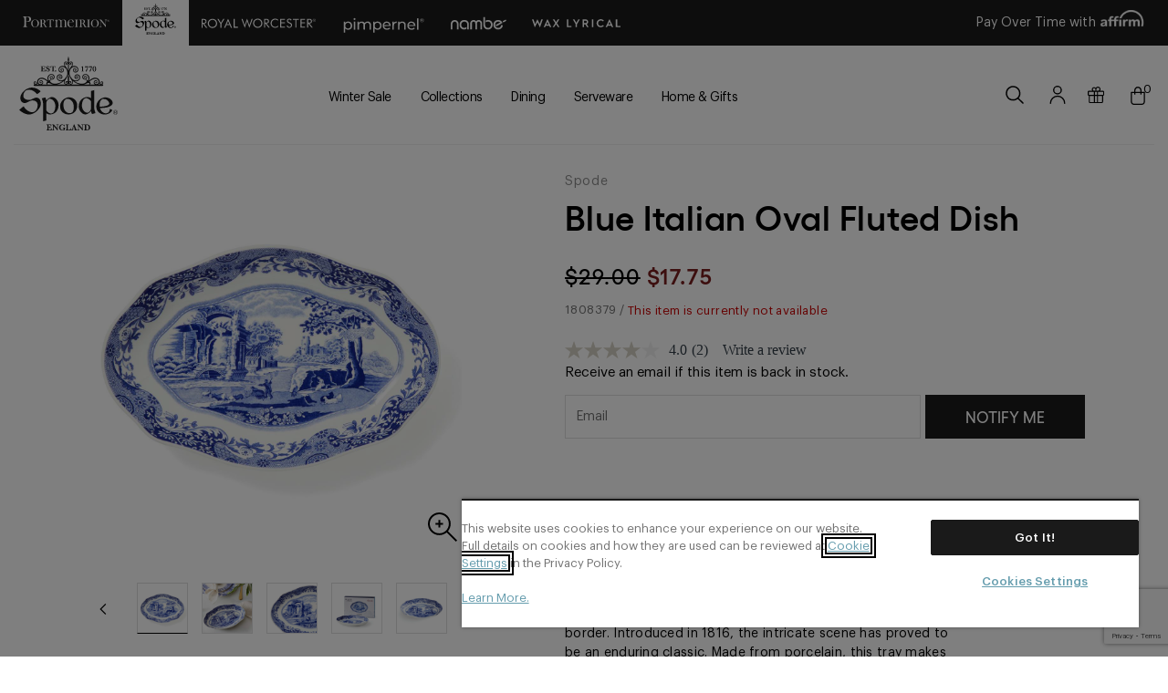

--- FILE ---
content_type: text/html;charset=UTF-8
request_url: https://www.spode.com/blue-italian-oval-fluted-dish-1808379.html
body_size: 90675
content:










<!DOCTYPE html>
<html lang="">
<head>

<link rel="canonical" href="https://www.spode.com/blue-italian-oval-fluted-dish-1808379.html"/>

<!--[if gt IE 9]><!-->
<script   src="https://code.jquery.com/jquery-3.5.1.min.js"   integrity="sha256-9/aliU8dGd2tb6OSsuzixeV4y/faTqgFtohetphbbj0="   crossorigin="anonymous"></script>
<script>//common/scripts.isml</script>


<script>
    window.paypalDebugOn = 'production' === 'sandbox';
</script>
<script defer type="text/javascript" src="/on/demandware.static/Sites-Spode-Site/-/default/v1768391673210/js/main.js"></script>



 
	<script type="text/javascript" src="/on/demandware.static/Sites-Spode-Site/-/default/v1768391673210/js/vcn.js"></script>



    <script defer type="text/javascript" src="/on/demandware.static/Sites-Spode-Site/-/default/v1768391673210/js/productDetail.js"
        
        >
    </script>

    <script defer type="text/javascript" src="//apps.bazaarvoice.com/deployments/portmeiriongroup/main_site/production/en_US/bv.js"
        
        >
    </script>

    <script defer type="text/javascript" src="/on/demandware.static/Sites-Spode-Site/-/default/v1768391673210/js/pdpSummary.js"
        
        >
    </script>

    <script defer type="text/javascript" src="/on/demandware.static/Sites-Spode-Site/-/default/v1768391673210/js/vcn.js"
        
        >
    </script>







<script type="text/javascript"  src="https://cdnjs.cloudflare.com/ajax/libs/jquery-cookie/1.4.1/jquery.cookie.min.js"></script>





<!--<![endif]-->
<meta charset=UTF-8>

<meta http-equiv="x-ua-compatible" content="ie=edge">

<meta name="viewport" content="width=device-width, initial-scale=1">


<title>Blue Spode Italian Pickle Dish</title>

<meta name="description" content="Serve appetizers and side dishes on this beautiful Blue Italian pickle dish."/>
<meta name="keywords" content="blue and white, blue italian, serveware"/>




<!-- OneTrust Cookies Consent Notice start for www.spode.com -->
<script src="https://cdn.cookielaw.org/scripttemplates/otSDKStub.js"  type="text/javascript" charset="UTF-8" data-domain-script="aaa933ba-b1d9-47d6-b9d8-fea0fa0d1616" ></script>
<script type="text/javascript">
function OptanonWrapper() { }
</script>
<!-- OneTrust Cookies Consent Notice end for www.spode.com -->

<!-- Pinterest Tag -->

<script>
    !function(e){if(!window.pintrk){window.pintrk = function () {window.pintrk.queue.push(Array.prototype.slice.call(arguments))};var  n=window.pintrk;n.queue=[],n.version="3.0";var  t=document.createElement("script");t.async=!0,t.src=e;var  r=document.getElementsByTagName("script")[0];r.parentNode.insertBefore(t,r)}}("https://s.pinimg.com/ct/core.js");
    pintrk('load', '2613602982830', {em: 'portmeiriongroup@gmail.com'});pintrk('page');
</script>
<noscript>
    <img height="1" width="1" style="display:none;" alt=""  src="https://ct.pinterest.com/v3/?event=init&tid=2613602982830&pd[em]=portmeiriongroup@gmail.com&noscript=1"/>
</noscript>
<script>
    pintrk('track', 'pagevisit');
    pintrk('track', 'lead');
</script>
<noscript>
    <img height="1" width="1" style="display:none;" alt="" src="https://ct.pinterest.com/v3/?tid=2613602982830&event=pagevisit&noscript=1" />
    <img height="1" width="1" style="display:none;" alt="" src="https://ct.pinterest.com/v3/?tid=2613602982830&event=lead&noscript=1" />
</noscript>
<!-- end Pinterest Tag -->

<script src="https://www.google.com/recaptcha/api.js?render=6Lcg_EwrAAAAAO__cWsZSm9gCLpo45oQgQoKmvbl" async defer></script>


    




<script>
var country = "US";
var siteId = "Spode";
if (country !== null && country !== "US" && country !== "IN" && country !== "PR" && country !== "UA") {
if (country == "CA" && localStorage["PopupShown"] !== 'yes') {
$( function() {
setTimeout(function() {
$('#redirectPopup.modal').modal('show');
localStorage.setItem('PopupShown' , 'yes');
}, 3000);
})
} else if (siteId == "Nambe" && country == "GB" && localStorage["PopupShown"] !== 'yes') {
$( function() {
setTimeout(function() {
$('#redirectPopupUk.modal').modal('show');
localStorage.setItem('PopupShown' , 'yes');
}, 3000);
})
}
}
null
</script>



<script>var CRL8_SITENAME = 'spode-jhckpn';!function(){var e=window.crl8=window.crl8||{},n=!1,i=[];e.ready=function(e){n?e():i.push(e)},e.pixel=e.pixel||function(){e.pixel.q.push(arguments)},e.pixel.q=e.pixel.q||[];var t=window.document,o=t.createElement("script"),c=e.debug||-1!==t.location.search.indexOf("crl8-debug=true")?"js":"min.js";o.async=!0,o.src=t.location.protocol+"//edge.curalate.com/sites/"+CRL8_SITENAME+"/site/latest/site."+c,o.onload=function(){n=!0,i.forEach(function(e){e()})};var r=t.getElementsByTagName("script")[0];r.parentNode.insertBefore(o,r.nextSibling)}();</script>


<!-- Google tag (gtag.js) -->
<script async src="https://www.googletagmanager.com/gtag/js?id=UA-42661856-2"></script>
<script> window.dataLayer = window.dataLayer || []; function gtag(){dataLayer.push(arguments);} gtag('js', new Date()); gtag('config', 'UA-42661856-2'); </script>

<link rel="icon" type="image/x-icon" href="/on/demandware.static/Sites-Spode-Site/-/default/dw35e4a3e3/images/favicons/favicon-new.ico" />
<link rel="icon" type="image/png" href="/on/demandware.static/Sites-Spode-Site/-/default/dwe23683be/images/favicons/favicon-new-196x196.png" sizes="196x196" />
<link rel="icon" type="image/png" href="/on/demandware.static/Sites-Spode-Site/-/default/dw898ccce5/images/favicons/favicon-new-96x96.png" sizes="96x96" />
<link rel="icon" type="image/png" href="/on/demandware.static/Sites-Spode-Site/-/default/dw7fe9d9b8/images/favicons/favicon-new-32x32.png" sizes="32x32" />
<link rel="icon" type="image/png" href="/on/demandware.static/Sites-Spode-Site/-/default/dwca524eea/images/favicons/favicon-new-16x16.png" sizes="16x16" />
<link rel="icon" type="image/png" href="/on/demandware.static/Sites-Spode-Site/-/default/dw12ba50e8/images/favicons/favicon-new-128.png" sizes="128x128" />


<link rel="stylesheet" href="/on/demandware.static/Sites-Spode-Site/-/default/v1768391673210/css/critical.css" />
<link rel="stylesheet" href="/on/demandware.static/Sites-Spode-Site/-/default/v1768391673210/css/global.css" />
<link rel="stylesheet" href="/on/demandware.static/Sites-Spode-Site/-/default/v1768391673210/css/theme-spode.css" />
<link rel="alternate" href="https://www.spode.com" hreflang="en-us" />
<link rel="alternate" href="https://www.spode.co.uk" hreflang="en-gb" />

    <link rel="stylesheet" href="/on/demandware.static/Sites-Spode-Site/-/default/v1768391673210/css/product/detail.css"  />

    <link rel="stylesheet" href="/on/demandware.static/Sites-Spode-Site/-/default/v1768391673210/css/experience/components/commerceLayouts/sliders.css"  />

    <link rel="stylesheet" href="/on/demandware.static/Sites-Spode-Site/-/default/v1768391673210/css/newsletter-popup.css"  />

    <link rel="stylesheet" href="/on/demandware.static/Sites-Spode-Site/-/default/v1768391673210/css/redirect-popup.css"  />
 






	<script>
	  var _affirm_config = { 
	    public_api_key:  "GHS3QH4MQSA91DJG",
	    script:          "https://cdn1.affirm.com/js/v2/affirm.js",
	    session_id:		 "tq8SMurN7pr31sk9reV4C05QMa4ekljOT9Y="	
	  };
	  (function(l,g,m,e,a,f,b){var d,c=l[m]||{},h=document.createElement(f),n=document.getElementsByTagName(f)[0],k=function(a,b,c){return function(){a[b]._.push([c,arguments])}};c[e]=k(c,e,"set");d=c[e];c[a]={};c[a]._=[];d._=[];c[a][b]=k(c,a,b);a=0;for(b="set add save post open empty reset on off trigger ready setProduct".split(" ");a<b.length;a++)d[b[a]]=k(c,e,b[a]);a=0;for(b=["get","token","url","items"];a<b.length;a++)d[b[a]]=function(){};h.async=!0;h.src=g[f];n.parentNode.insertBefore(h,n);delete g[f];d(g);l[m]=c})(window,_affirm_config,"affirm","checkout","ui","script","ready");
	</script>


	
	<div class="content-asset"><!-- dwMarker="content" dwContentID="458afc4f7adf8441e9348b2e5e" -->
		<style>
.recommendations .product-wrap {width: 100%;}
.express-checkout{display:none;}
body .acsb-skip-links.acsb-ready {display: none !important;}
.simple-quantity .custom-select,
.quantity-form .custom-select  {
text-align-last: center !important;
}
.custom-select {
   text-align-last: auto !important;
}

.shipping-method-option.acsb-hidden {
    display: inline-block !important;
    visibility: visible !important;
    opacity: 1 !important;
    height: auto !important;
    overflow: hidden !important;
    transform: translateY(4px);
}
</style>
	</div> <!-- End content-asset -->



	
	<div class="content-asset"><!-- dwMarker="content" dwContentID="11143d341cd21b975c4eaa793e" -->
		<style>.js_paypa-save-ba-wrap {display: none !important;}</style>

<svg aria-hidden="true" style="position: absolute; width: 0; height: 0; overflow: hidden;" version="1.1" xmlns="http://www.w3.org/2000/svg" xmlns:xlink="http://www.w3.org/1999/xlink">
<defs>
<symbol id="icon-close" viewBox="0 0 32 32">
<path d="M32 1.883l-1.855-1.851-14.145 14.118-14.145-14.118-1.855 1.851 14.145 14.118-14.145 14.117 1.855 1.851 14.145-14.117 14.145 14.117 1.855-1.851-14.146-14.117z"></path>
</symbol>
<symbol id="icon-menu" viewBox="0 0 32 32">
<path d="M0.066 2.066h32v2.286h-32z"></path>
<path d="M0.066 15.355h32v2.286h-32z"></path>
<path d="M0.066 28.643h32v2.286h-32z"></path>
</symbol>
<symbol id="icon-file" viewBox="0 0 32 32">
<path d="M23.236 9.802l-5.854-0.002 0.001 2.255 5.851 0.001c1.030-0.015 2.063 0.371 2.848 1.155 1.541 1.541 1.541 4.040 0 5.581-0.785 0.785-1.818 1.17-2.846 1.155l-0.001-0h-5.852v2.256h5.854c1.587 0 3.174-0.605 4.385-1.816 2.422-2.422 2.422-6.348 0-8.769-1.211-1.211-2.798-1.816-4.385-1.816v0zM4.822 16.003c-0-1.010 0.385-2.020 1.155-2.79s1.78-1.156 2.79-1.155h5.852l-0.001-2.255-5.853-0.002c-1.587 0-3.174 0.605-4.385 1.816-2.422 2.422-2.422 6.348 0 8.769 1.211 1.211 2.798 1.816 4.385 1.816v0l5.851-0.001-0.001-2.255h-5.852c-1.009-0.002-2.017-0.387-2.787-1.157s-1.155-1.778-1.157-2.787v0zM9.613 17.13h12.778v-2.256l-12.778 0.001z"></path>
</symbol>
<symbol id="icon-amazon" viewBox="0 0 167 32">
<path d="M65.819 25.031c-6.353 4.364-14.211 6.969-22.676 6.969-0.045 0-0.090-0-0.135-0l0.007 0c-0.063 0-0.138 0.001-0.213 0.001-10.647 0-20.353-4.033-27.672-10.655l0.035 0.032c-0.577-0.522-0.063-1.234 0.631-0.831 7.992 4.65 17.589 7.395 27.826 7.395 0.013 0 0.027 0 0.040 0h-0.002c7.683-0.039 14.983-1.635 21.615-4.488l-0.36 0.138c1.052-0.442 1.925 0.686 0.904 1.44z"></path>
<path d="M68.387 22.102c-0.79-1.009-5.211-0.478-7.199-0.24-0.602 0.073-0.696-0.454-0.153-0.834 3.528-2.48 9.311-1.763 9.983-0.933s-0.17 6.637-3.484 9.399c-0.511 0.425-0.994 0.199-0.768-0.363 0.744-1.858 2.405-6.019 1.62-7.030z"></path>
<path d="M61.328 3.513v-2.401c-0-0.005-0-0.010-0-0.016 0-0.328 0.266-0.594 0.594-0.594 0.006 0 0.012 0 0.018 0l-0.001-0h10.793c0.007-0 0.014-0 0.022-0 0.332 0 0.601 0.269 0.601 0.601 0 0.003-0 0.005-0 0.008v-0 2.063c-0.146 0.591-0.429 1.103-0.815 1.518l0.002-0.002-5.591 7.983c0.194-0.011 0.422-0.018 0.651-0.018 2.012 0 3.908 0.496 5.572 1.371l-0.066-0.031c0.337 0.187 0.564 0.536 0.573 0.94l0 0.001v2.57c0 0.354-0.388 0.764-0.796 0.551-1.651-0.867-3.607-1.375-5.681-1.375-2.090 0-4.060 0.516-5.789 1.428l0.068-0.033c-0.374 0.201-0.768-0.204-0.768-0.558v-2.444c-0.003-0.051-0.005-0.111-0.005-0.172 0-0.547 0.151-1.059 0.414-1.496l-0.007 0.013 6.477-9.294h-5.642c-0.007 0-0.016 0-0.024 0-0.332 0-0.601-0.269-0.601-0.601 0-0.005 0-0.010 0-0.015v0.001z"></path>
<path d="M21.956 18.569h-3.285c-0.307-0.014-0.555-0.251-0.587-0.552l-0-0.003v-16.848c0-0 0-0 0-0 0-0.342 0.277-0.619 0.619-0.619 0.006 0 0.012 0 0.018 0l-0.001-0h3.063c0.315 0.011 0.569 0.255 0.596 0.564l0 0.002v2.199h0.063c0.604-1.827 2.296-3.123 4.291-3.123s3.687 1.295 4.282 3.091l0.009 0.032c0.715-1.842 2.474-3.123 4.531-3.123 1.54 0 2.912 0.718 3.8 1.837l0.008 0.010c1.042 1.419 0.829 3.475 0.829 5.284v10.637c-0.008 0.336-0.282 0.606-0.619 0.606-0.005 0-0.010-0-0.014-0h-3.289c-0.325-0.014-0.584-0.278-0.589-0.604v-8.937c0.014-0.285 0.021-0.619 0.021-0.955 0-0.775-0.041-1.541-0.121-2.294l0.008 0.094c-0.117-0.836-0.827-1.473-1.686-1.473-0.086 0-0.17 0.006-0.253 0.019l0.009-0.001c-0.89 0.028-1.644 0.586-1.957 1.367l-0.005 0.015c-0.208 0.77-0.328 1.654-0.328 2.566 0 0.235 0.008 0.468 0.024 0.699l-0.002-0.031v8.935c-0.008 0.336-0.282 0.606-0.619 0.606-0.005 0-0.010-0-0.014-0h-3.282c-0.324-0.015-0.583-0.278-0.589-0.604v-8.935c0-1.872 0.306-4.644-2.022-4.644-2.36 0-2.269 2.694-2.269 4.644v8.935c-0.007 0.336-0.282 0.606-0.619 0.606-0.007 0-0.014-0-0.022-0l0.001 0z"></path>
<path d="M82.681 3.632c-2.422 0-2.575 3.297-2.575 5.354s-0.031 6.455 2.553 6.455c2.544 0 2.667-3.547 2.667-5.71 0.006-0.163 0.010-0.354 0.010-0.546 0-1.394-0.183-2.746-0.526-4.032l0.025 0.109c-0.202-0.94-1.026-1.635-2.012-1.635-0.049 0-0.098 0.002-0.147 0.005l0.007-0zM82.647 0.189c4.874 0 7.509 4.187 7.509 9.507 0 5.141-2.912 9.221-7.509 9.221-4.782 0-7.388-4.185-7.388-9.398 0-5.245 2.636-9.33 7.388-9.33z"></path>
<path d="M96.478 18.569h-3.273c-0.33-0.012-0.592-0.282-0.594-0.613v-16.859c0.037-0.312 0.3-0.552 0.619-0.552 0.004 0 0.009 0 0.013 0h3.046c0.282 0.010 0.515 0.205 0.583 0.467l0.001 0.004v2.575h0.061c0.494-1.97 2.249-3.406 4.339-3.406 0.047 0 0.095 0.001 0.142 0.002l-0.007-0c0.060-0.003 0.131-0.005 0.202-0.005 1.519 0 2.854 0.786 3.62 1.974l0.010 0.017c0.565 1.262 0.894 2.736 0.894 4.287 0 0.339-0.016 0.674-0.046 1.004l0.003-0.042v10.606c-0.046 0.302-0.303 0.531-0.615 0.531-0.005 0-0.011-0-0.016-0h-3.291c-0.299-0.014-0.542-0.238-0.585-0.528l-0-0.003v-9.149c0-1.845 0.216-4.541-2.054-4.541-0.861 0.039-1.587 0.579-1.896 1.334l-0.005 0.014c-0.338 0.822-0.534 1.777-0.534 2.777 0 0.146 0.004 0.291 0.012 0.436l-0.001-0.020v9.076c-0.009 0.34-0.286 0.613-0.628 0.613-0.001 0-0.001 0-0.002 0h0z"></path>
<path d="M56.034 18.528c-0.118 0.101-0.273 0.163-0.442 0.163-0.122 0-0.237-0.032-0.336-0.088l0.003 0.002c-0.75-0.608-1.377-1.333-1.862-2.152l-0.020-0.037c-1.203 1.466-3.014 2.393-5.042 2.393-0.131 0-0.261-0.004-0.389-0.011l0.018 0.001c-0.083 0.005-0.179 0.008-0.277 0.008-2.574 0-4.661-2.087-4.661-4.661 0-0.164 0.008-0.325 0.025-0.484l-0.002 0.020c-0.002-0.055-0.003-0.12-0.003-0.186 0-2.334 1.433-4.332 3.467-5.165l0.037-0.013c1.826-0.629 3.935-1.038 6.126-1.137l0.049-0.002v-0.425c0.021-0.157 0.032-0.337 0.032-0.521 0-0.68-0.162-1.322-0.449-1.891l0.011 0.024c-0.405-0.521-1.032-0.854-1.736-0.854-0.038 0-0.075 0.001-0.112 0.003l0.005-0c-0.058-0.005-0.126-0.008-0.195-0.008-1.196 0-2.196 0.84-2.442 1.962l-0.003 0.017c-0.037 0.306-0.269 0.549-0.566 0.604l-0.004 0.001-3.184-0.34c-0.284-0.041-0.5-0.283-0.5-0.575 0-0.037 0.004-0.074 0.010-0.11l-0.001 0.004c0.728-3.821 4.132-5.007 7.219-5.039h0.243c0.060-0.002 0.131-0.003 0.202-0.003 1.762 0 3.38 0.617 4.65 1.647l-0.014-0.011c1.598 1.493 1.443 3.484 1.443 5.652v5.116c0.015 1.179 0.483 2.245 1.237 3.036l-0.002-0.002c0.108 0.111 0.175 0.264 0.175 0.431 0 0.173-0.071 0.329-0.185 0.442l-0 0c-0.671 0.562-1.862 1.596-2.517 2.182zM52.724 10.529c0.022 0.199 0.034 0.431 0.034 0.665 0 1.026-0.239 1.995-0.666 2.856l0.017-0.038c-0.426 0.856-1.276 1.445-2.268 1.492l-0.006 0c-1.259 0-1.996-0.96-1.996-2.383 0-2.798 2.509-3.305 4.884-3.305z"></path>
<path d="M12.987 18.528c-0.118 0.102-0.273 0.164-0.443 0.164-0.122 0-0.237-0.032-0.337-0.089l0.003 0.002c-0.751-0.61-1.378-1.338-1.862-2.16l-0.020-0.037c-1.203 1.466-3.014 2.393-5.042 2.393-0.131 0-0.261-0.004-0.389-0.011l0.018 0.001c-0.083 0.005-0.179 0.008-0.276 0.008-2.574 0-4.661-2.087-4.661-4.661 0-0.162 0.008-0.323 0.025-0.481l-0.002 0.020c-0.002-0.054-0.003-0.118-0.003-0.182 0-2.334 1.434-4.332 3.468-5.163l0.037-0.013c1.826-0.629 3.935-1.038 6.126-1.137l0.049-0.002v-0.425c0.021-0.159 0.033-0.342 0.033-0.528 0-0.675-0.159-1.313-0.443-1.879l0.011 0.024c-0.405-0.521-1.032-0.853-1.737-0.853-0.037 0-0.075 0.001-0.112 0.003l0.005-0c-0.059-0.005-0.128-0.008-0.198-0.008-1.194 0-2.192 0.836-2.44 1.955l-0.003 0.017c-0.037 0.307-0.268 0.55-0.566 0.604l-0.004 0.001-3.182-0.34c-0.284-0.040-0.5-0.281-0.5-0.573 0-0.038 0.004-0.075 0.011-0.111l-0.001 0.004c0.72-3.819 4.122-5.005 7.212-5.037h0.243c0.059-0.002 0.128-0.003 0.198-0.003 1.762 0 3.38 0.617 4.649 1.647l-0.014-0.011c1.596 1.493 1.443 3.484 1.443 5.652v5.116c0.017 1.179 0.486 2.246 1.242 3.036l-0.002-0.002c0.108 0.112 0.174 0.264 0.174 0.431 0 0.173-0.071 0.329-0.184 0.442l-0 0c-0.671 0.562-1.872 1.596-2.519 2.182zM9.675 10.529c0.022 0.2 0.035 0.432 0.035 0.666 0 1.025-0.24 1.994-0.666 2.855l0.017-0.038c-0.426 0.857-1.276 1.445-2.268 1.492l-0.006 0c-1.259 0-1.996-0.96-1.996-2.383 0-2.798 2.509-3.305 4.884-3.305z"></path>
<path d="M150.987 24.607v-1.237c0-0.352 0.17-0.596 0.541-0.574 0.404 0.075 0.869 0.118 1.344 0.118 0.353 0 0.7-0.024 1.041-0.070l-0.040 0.004c0.894-0.216 1.605-0.853 1.92-1.683l0.006-0.019c0.538-1.23 0.893-2.223 1.118-2.874l-6.831-16.923c-0.116-0.288-0.15-0.82 0.424-0.82h2.383c0.005-0 0.011-0 0.017-0 0.351 0 0.645 0.242 0.724 0.569l0.001 0.005 4.952 13.746 4.736-13.742c0.080-0.331 0.374-0.574 0.724-0.574 0.005 0 0.010 0 0.015 0h2.251c0.57 0 0.538 0.533 0.424 0.82l-6.773 17.453c-0.876 2.323-2.042 6.023-4.677 6.664-0.5 0.129-1.073 0.203-1.664 0.203-0.823 0-1.613-0.143-2.345-0.407l0.048 0.015c-0.207-0.14-0.341-0.375-0.341-0.64 0-0.012 0-0.024 0.001-0.036l-0 0.002z"></path>
<path d="M147.801 17.529c-0.001 0.317-0.258 0.574-0.575 0.574 0 0 0 0 0 0h-1.685c-0.002 0-0.005 0-0.007 0-0.333 0-0.609-0.248-0.651-0.57l-0-0.003-0.17-1.147c-0.787 0.663-1.697 1.213-2.687 1.607l-0.066 0.023c-0.826 0.376-1.791 0.595-2.808 0.595-1.246 0-2.416-0.329-3.426-0.906l0.034 0.018c-1.297-0.902-2.135-2.385-2.135-4.064 0-0.074 0.002-0.148 0.005-0.221l-0 0.010c-0.001-0.044-0.002-0.095-0.002-0.147 0-1.342 0.505-2.566 1.336-3.492l-0.004 0.005c1.219-1.221 2.903-1.976 4.764-1.976 0.129 0 0.257 0.004 0.384 0.011l-0.018-0.001c0.051-0.001 0.11-0.001 0.17-0.001 1.536 0 3.021 0.217 4.427 0.621l-0.113-0.028v-2.299c0-2.345-0.987-3.361-3.591-3.361-2.020 0.009-3.954 0.36-5.753 0.998l0.122-0.038c-0.009 0.001-0.019 0.001-0.030 0.001-0.282 0-0.511-0.229-0.511-0.511 0-0.018 0.001-0.036 0.003-0.054l-0 0.002v-1.316c0.027-0.334 0.252-0.61 0.556-0.711l0.006-0.002c1.755-0.701 3.788-1.12 5.915-1.147l0.011-0c2.97 0 6.501 0.671 6.501 5.238zM144.568 14.161v-3.48c-1.113-0.262-2.395-0.42-3.712-0.437l-0.012-0c-0.092-0.007-0.2-0.011-0.308-0.011-1.045 0-2.003 0.372-2.749 0.99l0.007-0.006c-0.441 0.503-0.711 1.167-0.711 1.894 0 0.028 0 0.055 0.001 0.083l-0-0.004c-0.004 0.057-0.007 0.123-0.007 0.19 0 0.869 0.42 1.639 1.069 2.12l0.007 0.005c0.558 0.279 1.216 0.443 1.912 0.443 0.561 0 1.098-0.106 1.591-0.3l-0.030 0.010c1.131-0.298 2.116-0.815 2.95-1.506l-0.013 0.010z"></path>
<path d="M122.971 2.829l-0.010 0c-1.692 0.046-3.248 0.636-4.482 1.588v9.616l-0.019-0.014c1.217 0.936 2.707 1.535 4.357 1.656l-0.019-0.002c0.156 0.017 0.314 0.026 0.474 0.026 1.114 0 2.129-0.428 2.885-1.127l-0.012 0.016c1.017-1.288 1.623-2.915 1.623-4.683 0-0.274-0.015-0.545-0.040-0.779 0-3.359-1.011-6.297-4.755-6.297zM117.905 25.21h-2.255c-0.316-0.001-0.572-0.256-0.574-0.572v-23.503c0.001-0.316 0.257-0.573 0.573-0.574h1.726c0.002 0 0.003-0 0.005-0 0.333 0 0.609 0.248 0.651 0.57l0 0.003 0.182 1.232c1.495-1.388 3.479-2.269 5.667-2.357l0.017-0.001c5.555 0 7.383 4.578 7.383 9.338 0 5.092-2.794 9.19-7.52 9.19-0.002 0-0.004 0-0.007 0-2.027 0-3.877-0.763-5.277-2.017l0.007 0.007v8.116c-0.005 0.314-0.26 0.567-0.575 0.567-0.001 0-0.002 0-0.004 0h0z"></path>
</symbol>
<symbol id="icon-paypal" viewBox="0 0 131 32">
<path fill="#253b80" style="fill: var(--color1, #253b80)" d="M49.002 7.157h-7.252c-0 0-0.001 0-0.001 0-0.501 0-0.916 0.366-0.994 0.845l-0.001 0.006-2.933 18.596c-0.005 0.028-0.007 0.060-0.007 0.093 0 0.333 0.27 0.604 0.604 0.604 0 0 0.001 0 0.001 0h3.463c0 0 0.001 0 0.001 0 0.501 0 0.917-0.366 0.994-0.846l0.001-0.006 0.791-5.015c0.078-0.485 0.493-0.852 0.994-0.852h2.298c4.778 0 7.534-2.312 8.254-6.895 0.108-0.41 0.17-0.882 0.17-1.367 0-1.247-0.409-2.399-1.1-3.329l0.011 0.015c-1.208-1.163-2.853-1.88-4.665-1.88-0.219 0-0.435 0.010-0.649 0.031l0.027-0.002zM49.839 13.95c-0.397 2.605-2.384 2.605-4.307 2.605h-1.094l0.766-4.86c0.047-0.291 0.296-0.51 0.596-0.51 0 0 0.001 0 0.001 0h0.501c1.31 0 2.545 0 3.184 0.746 0.274 0.386 0.437 0.867 0.437 1.386 0 0.226-0.031 0.444-0.089 0.652l0.004-0.017zM70.678 13.866h-3.471c-0 0-0.001 0-0.001 0-0.3 0-0.55 0.219-0.596 0.507l-0 0.003-0.153 0.971-0.242-0.352c-0.898-0.919-2.15-1.488-3.535-1.488-0.2 0-0.397 0.012-0.59 0.035l0.023-0.002c-3.986 0.088-7.247 3.083-7.749 6.944l-0.004 0.040c-0.078 0.38-0.123 0.818-0.123 1.265 0 1.544 0.534 2.963 1.427 4.083l-0.010-0.013c0.998 1.094 2.429 1.778 4.020 1.778 0.125 0 0.248-0.004 0.371-0.012l-0.017 0.001c0.019 0 0.040 0 0.062 0 1.858 0 3.538-0.762 4.743-1.991l0.001-0.001-0.153 0.965c-0.005 0.029-0.008 0.062-0.008 0.097 0 0.333 0.27 0.604 0.604 0.604 0 0 0 0 0 0h3.129c0 0 0.001 0 0.001 0 0.501 0 0.917-0.366 0.994-0.846l0.001-0.006 1.877-11.884c0.005-0.029 0.008-0.061 0.008-0.095 0-0.333-0.27-0.602-0.602-0.602v0zM65.839 20.624c-0.282 1.885-1.889 3.314-3.83 3.314-0.031 0-0.062-0-0.092-0.001l0.005 0c-0.083 0.009-0.18 0.014-0.278 0.014-1.486 0-2.691-1.205-2.691-2.691 0-0.247 0.033-0.486 0.096-0.714l-0.004 0.019c0.277-1.9 1.894-3.342 3.849-3.342 0.015 0 0.030 0 0.045 0l-0.002-0c0.047-0.003 0.101-0.004 0.156-0.004 0.854 0 1.622 0.365 2.157 0.947l0.002 0.002c0.403 0.507 0.647 1.157 0.647 1.863 0 0.209-0.021 0.414-0.062 0.611l0.003-0.019zM89.175 13.866h-3.494c-0.346 0-0.651 0.174-0.833 0.439l-0.002 0.003-4.813 7.090-2.036-6.808c-0.13-0.419-0.513-0.718-0.967-0.719h-3.429c-0.001 0-0.001 0-0.002 0-0.333 0-0.604 0.27-0.604 0.604 0 0.070 0.012 0.138 0.034 0.2l-0.001-0.004 3.844 11.281-3.615 5.095c-0.070 0.097-0.112 0.219-0.112 0.351 0 0.333 0.27 0.604 0.604 0.604 0.001 0 0.001 0 0.002 0h3.486c0 0 0.001 0 0.001 0 0.341 0 0.642-0.17 0.824-0.429l0.002-0.003 11.601-16.755c0.068-0.096 0.108-0.216 0.108-0.345 0-0.333-0.27-0.604-0.604-0.604-0 0-0.001 0-0.001 0h0z"></path>
<path fill="#179bd7" style="fill: var(--color2, #179bd7)" d="M100.73 7.157h-7.254c-0.501 0-0.916 0.366-0.994 0.845l-0.001 0.006-2.933 18.596c-0.005 0.028-0.007 0.060-0.007 0.093 0 0.333 0.27 0.604 0.603 0.604h3.722c0.351-0 0.641-0.257 0.695-0.592l0.001-0.004 0.832-5.271c0.078-0.485 0.493-0.852 0.994-0.852h2.298c4.778 0 7.534-2.312 8.256-6.895 0.108-0.411 0.17-0.882 0.17-1.368 0-1.247-0.409-2.399-1.1-3.328l0.011 0.015c-1.207-1.163-2.851-1.88-4.662-1.88-0.219 0-0.435 0.010-0.648 0.031l0.027-0.002zM101.567 13.95c-0.395 2.605-2.384 2.605-4.307 2.605h-1.093l0.766-4.86c0.046-0.291 0.295-0.51 0.595-0.51 0 0 0.001 0 0.001 0h0.501c1.309 0 2.545 0 3.184 0.746 0.273 0.386 0.436 0.866 0.436 1.385 0 0.226-0.031 0.445-0.089 0.653l0.004-0.017zM122.406 13.866h-3.471c-0.001 0-0.001 0-0.002 0-0.3 0-0.548 0.22-0.593 0.507l-0 0.003-0.153 0.971-0.244-0.352c-0.898-0.919-2.149-1.488-3.534-1.488-0.2 0-0.396 0.012-0.59 0.035l0.023-0.002c-3.986 0.087-7.247 3.082-7.749 6.944l-0.004 0.040c-0.078 0.38-0.123 0.817-0.123 1.265 0 1.544 0.534 2.964 1.427 4.084l-0.010-0.013c0.998 1.094 2.43 1.778 4.022 1.778 0.124 0 0.248-0.004 0.37-0.012l-0.017 0.001c0.019 0 0.040 0 0.062 0 1.858 0 3.537-0.762 4.743-1.991l0.001-0.001-0.153 0.965c-0.005 0.029-0.008 0.062-0.008 0.097 0 0.333 0.27 0.604 0.604 0.604 0.001 0 0.001 0 0.002 0h3.127c0.501-0 0.917-0.367 0.994-0.846l0.001-0.006 1.879-11.886c0.004-0.025 0.006-0.055 0.006-0.084 0-0.336-0.27-0.608-0.605-0.613h-0zM117.565 20.624c-0.28 1.886-1.887 3.317-3.829 3.317-0.031 0-0.062-0-0.093-0.001l0.005 0c-0.081 0.009-0.176 0.014-0.271 0.014-1.486 0-2.691-1.205-2.691-2.691 0-0.248 0.034-0.488 0.096-0.716l-0.004 0.019c0.277-1.9 1.895-3.342 3.85-3.342 0.015 0 0.029 0 0.044 0l-0.002-0c0.047-0.003 0.101-0.004 0.156-0.004 0.854 0 1.622 0.365 2.157 0.947l0.002 0.002c0.4 0.504 0.642 1.15 0.642 1.852 0 0.213-0.022 0.422-0.065 0.622l0.003-0.020zM126.5 7.668l-2.976 18.936c-0.005 0.028-0.007 0.060-0.007 0.093 0 0.333 0.27 0.604 0.603 0.604h2.993c0 0 0.001 0 0.001 0 0.501 0 0.917-0.366 0.994-0.846l0.001-0.006 2.934-18.6c0.005-0.029 0.008-0.061 0.008-0.095 0-0.333-0.27-0.604-0.604-0.604h-3.351c-0.299 0.004-0.546 0.222-0.596 0.508l-0.001 0.004z"></path>
<path fill="#253b80" style="fill: var(--color1, #253b80)" d="M7.704 30.915l0.555-3.524-1.235-0.029h-5.899l4.099-25.992c0.026-0.162 0.165-0.283 0.332-0.283 0 0 0.001 0 0.001 0h9.946c3.302 0 5.581 0.686 6.771 2.044 0.509 0.556 0.887 1.242 1.078 2.001l0.007 0.032c0.086 0.422 0.135 0.906 0.135 1.402s-0.049 0.981-0.143 1.449l0.008-0.047-0.012 0.081v0.717l0.558 0.316c0.439 0.226 0.813 0.514 1.126 0.858l0.003 0.003c0.479 0.56 0.808 1.261 0.917 2.034l0.002 0.021c0.046 0.336 0.072 0.723 0.072 1.117 0 0.661-0.074 1.304-0.213 1.923l0.011-0.058c-0.232 1.268-0.658 2.399-1.253 3.421l0.027-0.050c-0.503 0.846-1.15 1.552-1.915 2.107l-0.020 0.014c-0.744 0.522-1.614 0.927-2.551 1.164l-0.054 0.012c-0.934 0.24-2.006 0.378-3.111 0.378-0.052 0-0.103-0-0.154-0.001l0.008 0h-0.766c-1.157 0-2.117 0.845-2.297 1.951l-0.002 0.013-0.058 0.317-0.984 6.213-0.044 0.228c-0.003 0.053-0.026 0.1-0.061 0.133l-0 0c-0.027 0.022-0.063 0.036-0.101 0.037h-4.781z"></path>
<path fill="#179bd7" style="fill: var(--color2, #179bd7)" d="M24.44 8.13q-0.044 0.285-0.101 0.584c-1.312 6.742-5.8 9.062-11.53 9.062h-2.919c-0.706 0-1.291 0.516-1.399 1.192l-0.001 0.008-1.495 9.476-0.423 2.686c-0.006 0.035-0.009 0.075-0.009 0.116 0 0.412 0.334 0.746 0.746 0.746h5.176c0.617-0.002 1.128-0.453 1.225-1.042l0.001-0.007 0.051-0.264 0.975-6.184 0.063-0.339c0.096-0.599 0.608-1.051 1.226-1.053h0.774c5.015 0 8.941-2.036 10.087-7.928 0.182-0.583 0.287-1.252 0.287-1.947 0-1.512-0.497-2.908-1.337-4.033l0.013 0.018c-0.397-0.44-0.866-0.805-1.39-1.080l-0.027-0.013z"></path>
<path fill="#222d65" style="fill: var(--color3, #222d65)" d="M23.068 7.583c-0.346-0.106-0.777-0.205-1.217-0.276l-0.059-0.008c-0.739-0.119-1.59-0.187-2.457-0.187-0.041 0-0.081 0-0.122 0l0.006-0h-7.795c-0.618 0.001-1.131 0.454-1.225 1.046l-0.001 0.007-1.663 10.504-0.047 0.306c0.109-0.684 0.695-1.2 1.401-1.2h2.911c5.731 0 10.219-2.328 11.53-9.062 0.040-0.199 0.072-0.394 0.101-0.584-0.301-0.164-0.655-0.32-1.023-0.445l-0.049-0.015q-0.153-0.049-0.294-0.092z"></path>
<path fill="#253b80" style="fill: var(--color1, #253b80)" d="M10.194 8.164c0.095-0.599 0.607-1.051 1.225-1.051 0 0 0 0 0.001 0h7.796c0.034-0 0.075-0 0.116-0 0.867 0 1.719 0.068 2.549 0.199l-0.092-0.012c0.603 0.096 1.132 0.226 1.644 0.395l-0.073-0.021c0.418 0.141 0.772 0.296 1.11 0.478l-0.038-0.019c0.124-0.47 0.195-1.009 0.195-1.564 0-1.591-0.584-3.046-1.551-4.162l0.007 0.008c-1.479-1.692-4.152-2.415-7.579-2.415h-9.946c-0 0-0 0-0 0-0.707 0-1.294 0.517-1.404 1.193l-0.001 0.008-4.143 26.262c-0.007 0.040-0.010 0.086-0.010 0.133 0 0.472 0.382 0.854 0.853 0.855h6.141l1.541-9.782 1.658-10.505z"></path>
</symbol>
<symbol id="icon-apple-pay" viewBox="0 0 78 32">
<path fill="#fff" style="fill: var(--color4, #fff)" d="M14.24 4.126c-0.885 1.108-2.236 1.813-3.751 1.813-0.030 0-0.060-0-0.089-0.001l0.004 0c-0.007-0.106-0.012-0.229-0.012-0.354 0-1.393 0.524-2.663 1.387-3.624l-0.004 0.005c0.942-1.090 2.277-1.818 3.782-1.963l0.023-0.002c0.009 0.122 0.014 0.264 0.014 0.408 0 1.42-0.512 2.72-1.362 3.727l0.007-0.009zM15.565 6.226c-2.115-0.122-3.927 1.203-4.933 1.203s-2.558-1.142-4.233-1.111c-2.281 0.061-4.251 1.334-5.295 3.197l-0.016 0.032c-2.283 3.927-0.594 9.743 1.613 12.94 1.081 1.583 2.375 3.318 4.080 3.257 1.613-0.061 2.253-1.050 4.202-1.050s2.528 1.050 4.233 1.018c1.766-0.031 2.884-1.583 3.958-3.167 0.72-1.045 1.319-2.25 1.735-3.537l0.027-0.098c-2.032-0.903-3.426-2.898-3.44-5.22v-0.002c0.031-2.066 1.126-3.869 2.761-4.888l0.025-0.014c-1.064-1.5-2.768-2.486-4.705-2.558l-0.011-0zM27.789 1.815v23.733h3.685v-8.117h5.1c0.12 0.007 0.261 0.011 0.403 0.011 4.161 0 7.534-3.373 7.534-7.534 0-0.106-0.002-0.212-0.007-0.318l0.001 0.015c0.006-0.108 0.009-0.234 0.009-0.36 0-4.111-3.333-7.444-7.444-7.444-0.13 0-0.258 0.003-0.386 0.010l0.018-0.001h-8.911zM31.474 4.92h4.241c3.203 0 5.030 1.696 5.030 4.703s-1.827 4.718-5.040 4.718h-4.231zM51.234 25.728c0.047 0.001 0.103 0.002 0.159 0.002 2.238 0 4.194-1.206 5.254-3.003l0.016-0.028h0.076v2.847h3.41v-11.812c0-3.425-2.74-5.632-6.955-5.632-3.912 0-6.804 2.238-6.911 5.313h3.323c0.367-1.413 1.631-2.44 3.135-2.44 0.124 0 0.246 0.007 0.366 0.021l-0.015-0.001c2.253 0 3.517 1.050 3.517 2.984v1.308l-4.597 0.275c-4.278 0.26-6.592 2.010-6.592 5.054 0 3.074 2.39 5.115 5.815 5.115zM52.223 22.912c-1.964 0-3.213-0.943-3.213-2.39 0-1.491 1.203-2.36 3.501-2.497l4.095-0.26v1.34c-0.098 2.133-1.851 3.825-4 3.825-0.135 0-0.269-0.007-0.401-0.020l0.017 0.001zM64.704 32c3.593 0 5.283-1.371 6.759-5.527l6.474-18.145h-3.744l-4.34 14.021h-0.076l-4.34-14.021h-3.851l6.241 17.278-0.339 1.050c-0.227 1.41-1.436 2.474-2.893 2.474-0.075 0-0.15-0.003-0.223-0.008l0.010 0.001c-0.29 0-0.848-0.031-1.081-0.061v2.847c0.409 0.058 0.881 0.092 1.361 0.092 0.015 0 0.029-0 0.044-0h-0.002z"></path>
</symbol>
<symbol id="icon-dropdown" viewBox="0 0 32 32">
<path stroke-linejoin="miter" stroke-linecap="butt" stroke-miterlimit="4" stroke-width="5.2692" d="M28.5 9.75l-12.5 12.5-12.5-12.5"></path>
</symbol>
<symbol id="icon-list-5" viewBox="0 0 85 32">
<path fill="none" stroke="#c9c9c9" style="stroke: var(--color5, #c9c9c9)" stroke-linejoin="miter" stroke-linecap="butt" stroke-miterlimit="4" stroke-width="1.7778" d="M0 0h14.222v14.222h-14.222v-14.222z"></path>
<path fill="none" stroke="#c9c9c9" style="stroke: var(--color5, #c9c9c9)" stroke-linejoin="miter" stroke-linecap="butt" stroke-miterlimit="4" stroke-width="1.7778" d="M0.889 0.889h12.444v12.444h-12.444v-12.444z"></path>
<path fill="none" stroke="#c9c9c9" style="stroke: var(--color5, #c9c9c9)" stroke-linejoin="miter" stroke-linecap="butt" stroke-miterlimit="4" stroke-width="1.7778" d="M17.778 0h14.222v14.222h-14.222v-14.222z"></path>
<path fill="none" stroke="#c9c9c9" style="stroke: var(--color5, #c9c9c9)" stroke-linejoin="miter" stroke-linecap="butt" stroke-miterlimit="4" stroke-width="1.7778" d="M18.667 0.889h12.444v12.444h-12.444v-12.444z"></path>
<path fill="none" stroke="#c9c9c9" style="stroke: var(--color5, #c9c9c9)" stroke-linejoin="miter" stroke-linecap="butt" stroke-miterlimit="4" stroke-width="1.7778" d="M35.556 0h14.222v14.222h-14.222v-14.222z"></path>
<path fill="none" stroke="#c9c9c9" style="stroke: var(--color5, #c9c9c9)" stroke-linejoin="miter" stroke-linecap="butt" stroke-miterlimit="4" stroke-width="1.7778" d="M36.444 0.889h12.444v12.444h-12.444v-12.444z"></path>
<path fill="none" stroke="#c9c9c9" style="stroke: var(--color5, #c9c9c9)" stroke-linejoin="miter" stroke-linecap="butt" stroke-miterlimit="4" stroke-width="1.7778" d="M53.333 0h14.222v14.222h-14.222v-14.222z"></path>
<path fill="none" stroke="#c9c9c9" style="stroke: var(--color5, #c9c9c9)" stroke-linejoin="miter" stroke-linecap="butt" stroke-miterlimit="4" stroke-width="1.7778" d="M54.222 0.889h12.444v12.444h-12.444v-12.444z"></path>
<path fill="none" stroke="#c9c9c9" style="stroke: var(--color5, #c9c9c9)" stroke-linejoin="miter" stroke-linecap="butt" stroke-miterlimit="4" stroke-width="1.7778" d="M71.111 0h14.222v14.222h-14.222v-14.222z"></path>
<path fill="none" stroke="#c9c9c9" style="stroke: var(--color5, #c9c9c9)" stroke-linejoin="miter" stroke-linecap="butt" stroke-miterlimit="4" stroke-width="1.7778" d="M72 0.889h12.444v12.444h-12.444v-12.444z"></path>
<path fill="none" stroke="#c9c9c9" style="stroke: var(--color5, #c9c9c9)" stroke-linejoin="miter" stroke-linecap="butt" stroke-miterlimit="4" stroke-width="1.7778" d="M0 17.778h14.222v14.222h-14.222v-14.222z"></path>
<path fill="none" stroke="#c9c9c9" style="stroke: var(--color5, #c9c9c9)" stroke-linejoin="miter" stroke-linecap="butt" stroke-miterlimit="4" stroke-width="1.7778" d="M0.889 18.667h12.444v12.444h-12.444v-12.444z"></path>
<path fill="none" stroke="#c9c9c9" style="stroke: var(--color5, #c9c9c9)" stroke-linejoin="miter" stroke-linecap="butt" stroke-miterlimit="4" stroke-width="1.7778" d="M17.778 17.778h14.222v14.222h-14.222v-14.222z"></path>
<path fill="none" stroke="#c9c9c9" style="stroke: var(--color5, #c9c9c9)" stroke-linejoin="miter" stroke-linecap="butt" stroke-miterlimit="4" stroke-width="1.7778" d="M18.667 18.667h12.444v12.444h-12.444v-12.444z"></path>
<path fill="none" stroke="#c9c9c9" style="stroke: var(--color5, #c9c9c9)" stroke-linejoin="miter" stroke-linecap="butt" stroke-miterlimit="4" stroke-width="1.7778" d="M35.556 17.778h14.222v14.222h-14.222v-14.222z"></path>
<path fill="none" stroke="#c9c9c9" style="stroke: var(--color5, #c9c9c9)" stroke-linejoin="miter" stroke-linecap="butt" stroke-miterlimit="4" stroke-width="1.7778" d="M36.444 18.667h12.444v12.444h-12.444v-12.444z"></path>
<path fill="none" stroke="#c9c9c9" style="stroke: var(--color5, #c9c9c9)" stroke-linejoin="miter" stroke-linecap="butt" stroke-miterlimit="4" stroke-width="1.7778" d="M53.333 17.778h14.222v14.222h-14.222v-14.222z"></path>
<path fill="none" stroke="#c9c9c9" style="stroke: var(--color5, #c9c9c9)" stroke-linejoin="miter" stroke-linecap="butt" stroke-miterlimit="4" stroke-width="1.7778" d="M54.222 18.667h12.444v12.444h-12.444v-12.444z"></path>
<path fill="none" stroke="#c9c9c9" style="stroke: var(--color5, #c9c9c9)" stroke-linejoin="miter" stroke-linecap="butt" stroke-miterlimit="4" stroke-width="1.7778" d="M71.111 17.778h14.222v14.222h-14.222v-14.222z"></path>
<path fill="none" stroke="#c9c9c9" style="stroke: var(--color5, #c9c9c9)" stroke-linejoin="miter" stroke-linecap="butt" stroke-miterlimit="4" stroke-width="1.7778" d="M72 18.667h12.444v12.444h-12.444v-12.444z"></path>
</symbol>
<symbol id="icon-list-3" viewBox="0 0 50 32">
<path stroke-linejoin="miter" stroke-linecap="butt" stroke-miterlimit="4" stroke-width="1.7778" d="M0 0h14.222v14.222h-14.222v-14.222z"></path>
<path stroke-linejoin="miter" stroke-linecap="butt" stroke-miterlimit="4" stroke-width="1.7778" d="M0.889 0.889h12.444v12.444h-12.444v-12.444z"></path>
<path stroke-linejoin="miter" stroke-linecap="butt" stroke-miterlimit="4" stroke-width="1.7778" d="M17.778 0h14.222v14.222h-14.222v-14.222z"></path>
<path stroke-linejoin="miter" stroke-linecap="butt" stroke-miterlimit="4" stroke-width="1.7778" d="M18.667 0.889h12.444v12.444h-12.444v-12.444z"></path>
<path stroke-linejoin="miter" stroke-linecap="butt" stroke-miterlimit="4" stroke-width="1.7778" d="M35.556 0h14.222v14.222h-14.222v-14.222z"></path>
<path stroke-linejoin="miter" stroke-linecap="butt" stroke-miterlimit="4" stroke-width="1.7778" d="M36.444 0.889h12.444v12.444h-12.444v-12.444z"></path>
<path stroke-linejoin="miter" stroke-linecap="butt" stroke-miterlimit="4" stroke-width="1.7778" d="M0 17.778h14.222v14.222h-14.222v-14.222z"></path>
<path stroke-linejoin="miter" stroke-linecap="butt" stroke-miterlimit="4" stroke-width="1.7778" d="M0.889 18.667h12.444v12.444h-12.444v-12.444z"></path>
<path stroke-linejoin="miter" stroke-linecap="butt" stroke-miterlimit="4" stroke-width="1.7778" d="M17.778 17.778h14.222v14.222h-14.222v-14.222z"></path>
<path stroke-linejoin="miter" stroke-linecap="butt" stroke-miterlimit="4" stroke-width="1.7778" d="M18.667 18.667h12.444v12.444h-12.444v-12.444z"></path>
<path stroke-linejoin="miter" stroke-linecap="butt" stroke-miterlimit="4" stroke-width="1.7778" d="M35.556 17.778h14.222v14.222h-14.222v-14.222z"></path>
<path stroke-linejoin="miter" stroke-linecap="butt" stroke-miterlimit="4" stroke-width="1.7778" d="M36.444 18.667h12.444v12.444h-12.444v-12.444z"></path>
</symbol> 
<symbol id="icon-user" viewBox="0 0 32 32">
<path stroke-linejoin="round" stroke-linecap="round" stroke-miterlimit="4" stroke-width="2.1671" d="M15.874 14.229c3.63-0.020 6.567-2.957 6.586-6.584v-0.002c-0.059-3.627-3.013-6.544-6.649-6.544s-6.59 2.917-6.649 6.539l-0 0.006c0.036 3.645 2.999 6.587 6.649 6.587 0.022 0 0.044-0 0.065-0l-0.003 0z"></path>
<path stroke-linejoin="round" stroke-linecap="round" stroke-miterlimit="4" stroke-width="2.1671" d="M3.588 30.894c-0.001-0.043-0.001-0.093-0.001-0.144 0-6.855 5.557-12.413 12.413-12.413s12.413 5.557 12.413 12.413c0 0.051-0 0.101-0.001 0.152l0-0.008"></path>
</symbol>
<symbol id="icon-star" viewBox="0 0 32 32">
<path d="M16.002-0.001l4.391 11.329 11.604 0.894-8.889 7.897 2.778 11.882-9.887-6.448-9.887 6.448 2.778-11.882-8.886-7.897 11.604-0.894z"></path>
</symbol>
<symbol id="icon-wishlist" viewBox="0 0 32 32">
<path stroke-linejoin="miter" stroke-linecap="butt" stroke-miterlimit="4" stroke-width="0.6923" d="M16.009 28.42l-11.858-12.281c-1.343-1.322-2.175-3.16-2.175-5.192s0.832-3.87 2.174-5.191l0.001-0.001c1.322-1.343 3.16-2.175 5.192-2.175s3.87 0.832 5.191 2.174l1.475 1.475 1.474-1.474c1.322-1.343 3.16-2.175 5.192-2.175s3.87 0.832 5.191 2.174l0.001 0.001c1.333 1.34 2.157 3.187 2.157 5.227s-0.824 3.887-2.157 5.228l0-0zM9.344 4.984c-0.003 0-0.006 0-0.009 0-3.289 0-5.955 2.666-5.955 5.955 0 1.649 0.67 3.142 1.753 4.22l0 0 10.875 11.296 10.875-11.296c1.073-1.079 1.736-2.567 1.736-4.209s-0.663-3.13-1.736-4.209l0 0c-1.075-1.081-2.564-1.751-4.209-1.751s-3.134 0.67-4.208 1.751l-2.457 2.457-2.456-2.459c-1.069-1.083-2.552-1.754-4.193-1.754-0.006 0-0.012 0-0.018 0h0.001z"></path>
</symbol>
<symbol id="icon-gidt" viewBox="0 0 32 32">
<path d="M16 10.002h-3.499c-2.486 0-4.501-2.015-4.501-4.501s2.015-4.501 4.501-4.501c2.486 0 4.501 2.015 4.501 4.501v0 3.5c0 0.001 0 0.001 0 0.002 0 0.552-0.447 0.999-0.999 0.999-0.001 0-0.003 0-0.004 0h0zM12.501 3.001c-1.381 0-2.5 1.119-2.5 2.5s1.12 2.5 2.5 2.5h2.501v-2.501c-0.002-1.38-1.121-2.499-2.501-2.5h-0zM20.002 10.002h-4.002c-0.553 0-1.001-0.448-1.001-1.001v0-4c0-2.762 2.239-5.001 5.001-5.001s5.001 2.239 5.001 5.001c0 2.762-2.239 5.001-5.001 5.001v0zM17.003 8h3.001c1.657 0 3.001-1.344 3.001-3.001s-1.344-3.001-3.001-3.001c-1.657 0-3.001 1.344-3.001 3.001 0 0.001 0 0.001 0 0.002v-0zM27.506 32h-23.008c-1.376-0.002-2.491-1.114-2.498-2.488v-12.516c-0.001-0.013-0.001-0.027-0.001-0.042 0-0.553 0.448-1.001 1.001-1.001s1.001 0.448 1.001 1.001c0 0.015-0 0.030-0.001 0.044l0-0.002v12.516c0 0.275 0.223 0.498 0.498 0.498h23.008c0.275 0 0.498-0.223 0.498-0.498v0-12.516c-0.001-0.013-0.001-0.027-0.001-0.042 0-0.553 0.448-1.001 1.001-1.001s1.001 0.448 1.001 1.001c0 0.015-0 0.030-0.001 0.044l0-0.002v12.516c-0.007 1.375-1.122 2.487-2.498 2.489h-0zM29.511 18h-27.013c-1.379-0.002-2.496-1.119-2.498-2.498v-5.005c0.002-1.379 1.119-2.496 2.498-2.498h27.014c1.375 0.007 2.488 1.123 2.489 2.499v5.003c-0.002 1.376-1.114 2.491-2.488 2.498h-0.001zM2.498 10.002c-0.275 0-0.498 0.223-0.498 0.498v5.003c0.001 0.274 0.223 0.497 0.498 0.498h27.013c0.274-0.001 0.497-0.223 0.498-0.498v-5.005c0-0.275-0.223-0.498-0.498-0.498v0h-27.013zM13.001 32c-0.001 0-0.001 0-0.002 0-0.552 0-0.999-0.447-0.999-0.999 0-0.001 0-0.001 0-0.002v0-21.998c-0.001-0.013-0.001-0.027-0.001-0.042 0-0.553 0.448-1.001 1.001-1.001s1.001 0.448 1.001 1.001c0 0.015-0 0.030-0.001 0.044l0-0.002v22c0 0.552-0.447 0.999-0.999 0.999v0zM19.001 32c-0.001 0-0.001 0-0.002 0-0.552 0-0.999-0.447-0.999-0.999 0-0.001 0-0.001 0-0.002v0-21.998c-0.001-0.013-0.001-0.027-0.001-0.042 0-0.553 0.448-1.001 1.001-1.001s1.001 0.448 1.001 1.001c0 0.015-0 0.030-0.001 0.044l0-0.002v22c0 0 0 0 0 0 0 0.551-0.446 0.998-0.997 0.999h-0z"></path>
</symbol>
<symbol id="icon-share" viewBox="0 0 32 32">
<path d="M25.555-0.058c-3.534 0.002-6.397 2.866-6.397 6.4 0 0.666 0.102 1.308 0.291 1.912l-0.012-0.045-7.925 3.963c-1.177-1.602-3.054-2.629-5.171-2.629-3.535 0-6.4 2.865-6.4 6.4s2.865 6.4 6.4 6.4c2.117 0 3.994-1.028 5.159-2.612l0.012-0.018 7.925 3.963c-0.186 0.575-0.293 1.237-0.293 1.924 0 3.567 2.892 6.459 6.459 6.459s6.459-2.892 6.459-6.459c0-3.567-2.892-6.459-6.459-6.459-2.126 0-4.013 1.027-5.189 2.613l-0.012 0.017-7.924-3.961c0.177-0.558 0.28-1.201 0.28-1.867s-0.102-1.308-0.292-1.912l0.012 0.045 7.924-3.964c1.177 1.602 3.054 2.629 5.171 2.629 3.535 0 6.4-2.865 6.4-6.4s-2.865-6.4-6.4-6.4c-0.006 0-0.011 0-0.017 0h0.001zM25.555 2.075c2.356 0 4.267 1.91 4.267 4.267s-1.91 4.267-4.267 4.267c-2.356 0-4.267-1.91-4.267-4.267v0c-0-0.005-0-0.010-0-0.016 0-2.348 1.903-4.251 4.251-4.251 0.006 0 0.011 0 0.017 0h-0.001zM6.355 11.675c2.356 0 4.267 1.91 4.267 4.267s-1.91 4.267-4.267 4.267c-2.356 0-4.267-1.91-4.267-4.267v0c-0-0.005-0-0.010-0-0.016 0-2.348 1.903-4.251 4.251-4.251 0.006 0 0.011 0 0.017 0h-0.001zM25.555 21.275c2.356 0 4.267 1.91 4.267 4.267s-1.91 4.267-4.267 4.267c-2.356 0-4.267-1.91-4.267-4.267v0c-0-0.005-0-0.010-0-0.016 0-2.348 1.903-4.251 4.251-4.251 0.006 0 0.011 0 0.017 0h-0.001z"></path>
</symbol>
<symbol id="icon-info" viewBox="0 0 32 32">
<path fill="#c9c9c9" style="fill: var(--color5, #c9c9c9)" d="M16 2.133c7.659 0 13.867 6.209 13.867 13.867s-6.209 13.867-13.867 13.867c-7.659 0-13.867-6.209-13.867-13.867v0c0.010-7.655 6.213-13.857 13.866-13.867h0.001zM16-0.001c-8.837 0-16.001 7.164-16.001 16.001s7.164 16.001 16.001 16.001c8.837 0 16.001-7.164 16.001-16.001v0c0-0.007 0-0.015 0-0.023 0-8.824-7.154-15.978-15.978-15.978-0.008 0-0.016 0-0.024 0h0.001zM17.067 23.182v-8.817c0-0.589-0.478-1.067-1.067-1.067s-1.067 0.478-1.067 1.067v0 8.817c-0 0.006-0 0.013-0 0.020 0 0.578 0.469 1.047 1.047 1.047 0.007 0 0.014-0 0.021-0l-0.001 0c0.588-0.002 1.065-0.478 1.067-1.067v-0zM16 7.893c-0.785 0-1.422 0.637-1.422 1.422s0.637 1.422 1.422 1.422c0.785 0 1.422-0.637 1.422-1.422v0c-0.003-0.784-0.638-1.419-1.421-1.422h-0z"></path>
</symbol>
<symbol id="icon-list-2" viewBox="0 0 32 32">
<path stroke-linejoin="miter" stroke-linecap="butt" stroke-miterlimit="4" stroke-width="1.6" d="M19.2 19.2h12.8v12.8h-12.8v-12.8z"></path>
<path stroke-linejoin="miter" stroke-linecap="butt" stroke-miterlimit="4" stroke-width="1.6" d="M20 20h11.2v11.2h-11.2v-11.2z"></path>
<path stroke-linejoin="miter" stroke-linecap="butt" stroke-miterlimit="4" stroke-width="1.6" d="M0 19.2h12.8v12.8h-12.8v-12.8z"></path>
<path stroke-linejoin="miter" stroke-linecap="butt" stroke-miterlimit="4" stroke-width="1.6" d="M0.8 20h11.2v11.2h-11.2v-11.2z"></path>
<path stroke-linejoin="miter" stroke-linecap="butt" stroke-miterlimit="4" stroke-width="1.6" d="M19.2 0h12.8v12.8h-12.8v-12.8z"></path>
<path stroke-linejoin="miter" stroke-linecap="butt" stroke-miterlimit="4" stroke-width="1.6" d="M20 0.8h11.2v11.2h-11.2v-11.2z"></path>
<path stroke-linejoin="miter" stroke-linecap="butt" stroke-miterlimit="4" stroke-width="1.6" d="M0 0h12.8v12.8h-12.8v-12.8z"></path>
<path stroke-linejoin="miter" stroke-linecap="butt" stroke-miterlimit="4" stroke-width="1.6" d="M0.8 0.8h11.2v11.2h-11.2v-11.2z"></path>
</symbol>
<symbol id="icon-list" viewBox="0 0 34 32">
<path fill="none" stroke="#ccc" style="stroke: var(--color6, #ccc)" stroke-linejoin="miter" stroke-linecap="butt" stroke-miterlimit="4" stroke-width="1.6" d="M0 0h33.6v32h-33.6v-32z"></path>
<path fill="none" stroke="#ccc" style="stroke: var(--color6, #ccc)" stroke-linejoin="miter" stroke-linecap="butt" stroke-miterlimit="4" stroke-width="1.6" d="M0.8 0.8h32v30.4h-32v-30.4z"></path>
</symbol>
<symbol id="icon-tick" viewBox="0 0 32 32">
<path stroke-linejoin="miter" stroke-linecap="butt" stroke-miterlimit="4" stroke-width="1.8437" d="M27.257 7.019l-14.997 15.002-7.585-6.931-1.43 1.574 9.074 8.318 16.437-16.437z"></path>
</symbol>
<symbol id="icon-arrow-l" viewBox="0 0 32 32">
<path stroke-linejoin="miter" stroke-linecap="butt" stroke-miterlimit="4" stroke-width="3.1892" d="M23.434 1.127l-14.871 14.871 14.874 14.874"></path>
</symbol>
<symbol id="icon-waxlyrical" viewBox="0 0 351 32">
<path d="M81.824 31.501l10.255-15.971-9.707-14.966h6.166l7.005 10.871 7.005-10.871h6.054l-9.696 15.020 10.367 15.916h-6.108l-7.673-11.883-7.673 11.883h-5.993z"></path>
<path d="M138.26 31.501v-30.937h5.549v25.892h12.721v5.045h-18.27z"></path>
<path d="M173.121 31.501v-11.992l-11.154-18.945h5.996l7.947 13.617 7.903-13.617h5.941l-11.154 18.942v11.992h-5.481z"></path>
<path d="M200.635 31.501v-30.937h12.058c0.060-0.001 0.13-0.002 0.201-0.002 2.703 0 5.15 1.093 6.924 2.861l-0-0c1.797 1.667 2.917 4.042 2.917 6.677 0 0.096-0.001 0.191-0.004 0.286l0-0.014c0.002 0.074 0.003 0.161 0.003 0.249 0 3.82-2.306 7.101-5.602 8.527l-0.060 0.023 7.509 12.332h-6.276l-6.613-11.041h-5.437v11.041h-5.621zM206.239 15.533h5.884c0.079 0.005 0.172 0.007 0.265 0.007 2.673 0 4.84-2.167 4.84-4.84 0-0.075-0.002-0.149-0.005-0.223l0 0.011c0.004-0.074 0.007-0.16 0.007-0.247 0-2.556-2.072-4.629-4.629-4.629-0.013 0-0.026 0-0.039 0h-6.331z"></path>
<path d="M237.623 0.562h5.549v30.937h-5.549v-30.937z"></path>
<path d="M284.977 5.549l-3.754 3.25c-1.99-2.307-4.917-3.758-8.183-3.758-0.098 0-0.196 0.001-0.293 0.004l0.014-0c-5.962 0.119-10.75 4.98-10.75 10.96 0 6.054 4.908 10.962 10.962 10.962 3.345 0 6.34-1.498 8.351-3.86l0.013-0.015 3.754 3.25c-3.078 3.477-7.553 5.658-12.536 5.658-4.435 0-8.467-1.727-11.459-4.545l0.008 0.008c-2.939-2.815-4.765-6.771-4.765-11.154 0-0.098 0.001-0.196 0.003-0.294l-0 0.015c-0.004-0.129-0.006-0.28-0.006-0.432 0-4.336 1.831-8.244 4.761-10.993l0.008-0.008c2.916-2.845 6.908-4.599 11.308-4.599 0.123 0 0.245 0.001 0.368 0.004l-0.018-0c0.105-0.003 0.228-0.004 0.351-0.004 4.757 0 9.011 2.149 11.846 5.529l0.020 0.024z"></path>
<path d="M332.45 31.501v-30.937h5.549v25.892h12.779v5.045h-18.328z"></path>
<path d="M60.753 0.452l-14.628 31.049h5.884l2.74-5.996h13.338l2.74 5.996h5.884l-14.615-31.049h-1.346zM56.826 20.685l4.596-10.088 4.596 10.088z"></path>
<path d="M306.616 0.452l-14.683 31.049h5.884l2.74-5.996h13.338l2.74 5.996h5.884l-14.628-31.049h-1.288zM302.623 20.685l4.596-10.088 4.596 10.088z"></path>
<path d="M11.937 31.501l9.591-19.671 9.471 19.671h1.008l10.984-30.937h-5.892l-6.558 18.438-8.797-18.55h-0.449l-8.909 18.608-6.5-18.495h-5.886l10.929 30.937h1.008z"></path>
</symbol>
<symbol id="icon-pimpernel" viewBox="0 0 299 32">
<path d="M8.17 16.543c0 0.713-0.046 1.787-0.138 3.216-0.049 0.699-0.073 1.407-0.073 2.122q0 0.81 0.081 3.491c-0.001 0.078-0.002 0.169-0.002 0.261 0 1.093 0.118 2.159 0.342 3.185l-0.018-0.098c0.234 0.528 0.599 0.962 1.054 1.273l0.010 0.007c0.491 0.385 1.109 0.631 1.782 0.667l0.008 0q1.080 0.070 1.080 0.5s0 0.022 0 0.032c0 0 0 0.001 0 0.001 0 0.188-0.144 0.343-0.328 0.36l-0.001 0q-0.327 0.057-2.479 0.059l-6.437-0.024c-0.247 0.010-0.537 0.016-0.828 0.016-0.726 0-1.443-0.036-2.15-0.107l0.089 0.007c-0.096-0.058-0.159-0.162-0.159-0.281 0-0.002 0-0.004 0-0.006v0s0-0.022 0-0.032v0c0-0.27 0.297-0.445 0.891-0.572 0.865-0.133 1.617-0.536 2.186-1.12l0.001-0.001c0.487-0.877 0.774-1.924 0.774-3.037 0-0.083-0.002-0.165-0.005-0.247l0 0.012q0.14-2.511 0.14-5.8l-0.070-6.353 0.073-6.858c0.021-0.283 0.034-0.612 0.034-0.945 0-1.322-0.193-2.599-0.552-3.804l0.024 0.094c-0.385-0.704-1.088-1.192-1.909-1.274l-0.010-0.001q-1.539-0.286-1.539-0.691c0-0.27 0.235-0.405 0.705-0.405l4.62 0.022 7.447-0.046q7.349 0 9.887 2.333c1.562 1.393 2.541 3.412 2.541 5.659 0 0.004 0 0.007 0 0.011v-0.001c0 0.054 0 0.105 0 0.159v0c0.006 0.103 0.009 0.224 0.009 0.346 0 2.494-1.32 4.679-3.3 5.896l-0.030 0.017c-2.541 1.344-5.555 2.133-8.753 2.133-0.435 0-0.867-0.015-1.295-0.043l0.058 0.003q-1.62 0-3.753-0.14zM8.17 15.592q3.442 0.119 3.907 0.119h0.089c0.003 0 0.007 0 0.011 0 1.615 0 3.157-0.317 4.565-0.893l-0.081 0.029-0.084 0.030c1.386-0.553 2.472-1.608 3.053-2.934l0.014-0.036 0.014-0.035c0.597-1.251 0.951-2.717 0.961-4.265l0-0.004c0-0.038 0-0.081 0-0.127 0-0.005 0-0.011 0-0.017 0-1.718-0.686-3.276-1.799-4.415l0.001 0.001c-1.491-1.195-3.405-1.918-5.489-1.918-0.338 0-0.671 0.019-0.999 0.056l0.040-0.004h-0.248c-0.014-0-0.030-0-0.046-0-1.432 0-2.819 0.197-4.133 0.566l0.108-0.026 0.108-0.027c-0.016 0.572-0.024 0.929-0.024 1.080l0.095 5.473-0.095 5.827c0 0.27 0.016 0.788 0.032 1.517z"></path>
<path d="M30.477 0.203l4.269 0.097 6.542-0.097q1.172 0 1.172 0.478 0 0.356-0.632 0.451c-0.013-0-0.029-0-0.044-0-1.374 0-2.569 0.763-3.186 1.888l-0.009 0.019c-0.461 2.628-0.724 5.655-0.724 8.743 0 1.016 0.029 2.025 0.085 3.027l-0.006-0.139q0 3.694 0.186 8.316c0.020 1.972 0.172 3.891 0.449 5.769l-0.028-0.229c0.145 0.585 0.455 1.083 0.877 1.458l0.003 0.003c0.685 0.465 1.518 0.761 2.418 0.809l0.012 0.001c0.389 0.046 0.583 0.2 0.583 0.451s-0.178 0.429-0.54 0.429l-5.816-0.046-4.946 0.070c-0.54 0-0.81-0.159-0.81-0.475s0.219-0.502 0.656-0.502q2.179-0.046 2.551-1.477c0.263-2.083 0.413-4.494 0.413-6.94 0-0.769-0.015-1.534-0.044-2.295l0.003 0.11q0-7.436-0.13-12.026c0.015-0.248 0.023-0.538 0.023-0.83 0-1.716-0.29-3.365-0.824-4.899l0.032 0.105c-0.552-0.743-1.409-1.234-2.382-1.285l-0.008-0q-0.656-0.119-0.656-0.54c0.019-0.294 0.184-0.437 0.51-0.437z"></path>
<path d="M57.782 0.429q2.365 5.227 4.404 9.231 2.457 4.792 3.829 7.962c1.11 2.573 2.221 4.714 3.463 6.768l-0.139-0.248-0.138-0.248c3.723-6.442 7.495-14.16 10.765-22.137l0.481-1.326 9.315 0.027q0.489 0.076 0.491 0.44c0 0.243-0.186 0.383-0.562 0.418-0.025-0-0.055-0.001-0.085-0.001-1.207 0-2.326 0.379-3.243 1.025l0.018-0.012c-0.616 0.713-1 1.642-1.029 2.659l-0 0.006q-0.2 1.89-0.389 7.006t-0.181 8.54q0 6.55 0.094 7.638c0.032 0.681 0.331 1.287 0.792 1.721l0.001 0.001c0.769 0.534 1.708 0.875 2.724 0.931l0.014 0.001c0.389 0.062 0.586 0.213 0.586 0.451s-0.243 0.359-0.726 0.359l-11.494-0.024c-0.54 0-0.796-0.127-0.796-0.383s0.178-0.359 0.54-0.405c0.958-0.053 1.844-0.316 2.627-0.743l-0.033 0.016c0.49-0.433 0.835-1.020 0.958-1.685l0.003-0.018c0.223-1.462 0.35-3.148 0.35-4.864 0-0.444-0.008-0.886-0.025-1.325l0.002 0.063 0.445-11.442 0.235-5.651c0-0.429-0.062-0.645-0.186-0.645-0.186 0-0.343 0.127-0.467 0.383l-4.644 9.32q-4.452 8.94-5.459 11.442l-1.442 3.613c-0.257 0.706-0.53 1.3-0.844 1.868l0.034-0.067c-0.079 0.094-0.196 0.153-0.327 0.154h-0q-0.27 0-0.47-0.618c-1.53-3.837-2.98-6.928-4.58-9.927l0.26 0.534q-2.076-4.46-4.903-10.182t-3.081-5.972c-0.157-0.167-0.27-0.27-0.351-0.27-0.157 0-0.235 0.2-0.235 0.597l-0.257 14.434-0.073 4.763c-0.033 0.274-0.051 0.591-0.051 0.913 0 1.491 0.401 2.889 1.101 4.091l-0.021-0.039c0.665 0.723 1.616 1.175 2.672 1.175 0.086 0 0.171-0.003 0.255-0.009l-0.011 0.001q1.218 0 1.218 0.524c0 0.27-0.194 0.383-0.586 0.383l-0.494-0.024-1.52 0.024-3.299-0.024q-2.16 0-5.546 0.238c-0.186-0.127-0.27-0.27-0.27-0.383 0-0.316 0.27-0.483 0.81-0.5 0.053 0.002 0.115 0.004 0.177 0.004 1.317 0 2.492-0.611 3.256-1.564l0.006-0.008c0.738-1.587 1.168-3.446 1.168-5.405 0-0.465-0.024-0.925-0.072-1.377l0.005 0.057-0.051-4.188 0.329-10.635c0.026-0.25 0.040-0.541 0.040-0.834 0-1.564-0.416-3.031-1.143-4.297l0.022 0.042c-0.772-0.917-1.888-1.524-3.146-1.619l-0.015-0.001c-0.594-0.078-0.888-0.24-0.888-0.489s0.219-0.418 0.656-0.418c0.235 0 0.513 0 0.842 0.024z"></path>
<path d="M102.65 16.54c0 0.713-0.046 1.787-0.14 3.216-0.046 0.699-0.070 1.407-0.070 2.122q0 0.81 0.081 3.491c-0.002 0.082-0.003 0.178-0.003 0.275 0 1.089 0.12 2.15 0.347 3.17l-0.018-0.097c0.239 0.529 0.609 0.963 1.069 1.273l0.011 0.007c0.491 0.386 1.109 0.631 1.782 0.667l0.008 0q1.080 0.070 1.080 0.5s0 0.024 0 0.035c0 0 0 0.001 0 0.001 0 0.187-0.143 0.34-0.325 0.358l-0.001 0q-0.332 0.057-2.484 0.059l-6.442-0.016c-0.247 0.010-0.536 0.016-0.827 0.016-0.727 0-1.445-0.036-2.154-0.107l0.089 0.007c-0.105-0.056-0.175-0.164-0.175-0.289v-0s0-0.022 0-0.032v0c0-0.27 0.294-0.445 0.888-0.572 0.865-0.133 1.617-0.536 2.186-1.12l0.001-0.001c0.487-0.877 0.774-1.924 0.774-3.038 0-0.082-0.002-0.165-0.005-0.246l0 0.012q0.138-2.511 0.138-5.8l-0.070-6.358 0.070-6.858c0.021-0.283 0.033-0.612 0.033-0.944 0-1.322-0.192-2.599-0.549-3.805l0.024 0.095c-0.385-0.704-1.087-1.192-1.91-1.274l-0.010-0.001q-1.542-0.286-1.539-0.694c0-0.27 0.235-0.405 0.702-0.405l4.633 0.024 7.463-0.043q7.349 0 9.887 2.333c1.562 1.393 2.541 3.412 2.541 5.659 0 0.004 0 0.007 0 0.011v-0.001c0 0.054 0 0.105 0 0.159v0c0.005 0.103 0.009 0.223 0.009 0.344 0 2.495-1.322 4.682-3.305 5.897l-0.030 0.017c-2.542 1.344-5.556 2.133-8.754 2.133-0.435 0-0.866-0.015-1.293-0.043l0.058 0.003q-1.636 0-3.78-0.14zM102.65 15.59q3.437 0.119 3.907 0.119h0.084c0.003 0 0.008 0 0.012 0 1.614 0 3.154-0.317 4.562-0.893l-0.080 0.029-0.084 0.030c1.385-0.553 2.472-1.608 3.053-2.934l0.014-0.036 0.013-0.035c0.6-1.25 0.956-2.716 0.969-4.264l0-0.005c0-0.038 0-0.081 0-0.127 0-0.005 0-0.011 0-0.017 0-1.718-0.686-3.276-1.799-4.415l0.001 0.001c-1.491-1.195-3.405-1.918-5.488-1.918-0.337 0-0.669 0.019-0.997 0.056l0.040-0.004h-0.251c-0.014-0-0.030-0-0.046-0-1.432 0-2.819 0.197-4.133 0.566l0.108-0.026 0.108-0.027c-0.016 0.572-0.024 0.929-0.024 1.080l0.092 5.473-0.086 5.818c0 0.286 0 0.794 0.024 1.525z"></path>
<path d="M149.273 0.716c0.497 1.933 0.952 4.355 1.266 6.822l0.033 0.314 0.035 0.346c-0.078 0.127-0.159 0.192-0.256 0.192-0.14-0.015-0.262-0.085-0.345-0.188l-0.001-0.001c-0.894-1.531-1.915-2.854-3.082-4.030l0.001 0.001c-0.816-0.798-1.776-1.452-2.839-1.917l-0.123-0.048c-1.293-0.384-2.778-0.604-4.316-0.604-0.286 0-0.571 0.008-0.854 0.023l0.039-0.002c-0.174-0.004-0.38-0.006-0.586-0.006-1.701 0-3.367 0.15-4.986 0.436l0.171-0.025c-0.117 0.206-0.186 0.452-0.186 0.715 0 0 0 0.001 0 0.001v-0c-0.001 0.024-0.002 0.052-0.002 0.080s0.001 0.056 0.002 0.083l-0-0.004q0 0.17-0.046 0.597-0.235 1.89-0.235 10.322c0 0.238 0.016 0.57 0.049 0.999q1.779 0.070 2.43 0.070c0.178 0.014 0.386 0.023 0.596 0.023 1.347 0 2.615-0.34 3.722-0.94l-0.041 0.021c1.121-0.998 1.936-2.319 2.301-3.815l0.011-0.051c0.108-0.335 0.256-0.502 0.464-0.502 0.292 0 0.437 0.229 0.437 0.694l-0.092 0.953c-0.119 1.127-0.186 2.434-0.186 3.757 0 0.023 0 0.046 0 0.070v-0.004 0.070q0 3.24 0.119 5.851c0 0.54-0.143 0.81-0.432 0.81-0.211 0-0.351-0.189-0.429-0.57-0.174-1.617-0.934-3.030-2.060-4.045l-0.006-0.005c-1.606-0.821-3.504-1.302-5.514-1.302-0.474 0-0.941 0.027-1.401 0.079l0.056-0.005q-0.073 1.741-0.073 5.621c-0.017 0.397-0.026 0.864-0.026 1.332 0 1.783 0.137 3.535 0.401 5.244l-0.024-0.191c0.252 0.932 0.853 1.694 1.651 2.151l0.017 0.009h0.019c1.13 0.527 2.453 0.834 3.848 0.834 0.236 0 0.471-0.009 0.703-0.026l-0.031 0.002q9.11 0 11.758-6.383 0.324-0.786 0.67-0.783c0.232 0 0.37 0.175 0.37 0.524-0.003 0.228-0.046 0.444-0.123 0.645l0.004-0.013q-0.143 0.456-0.68 3.386-0.116 0.618-0.888 3.718l-9.806-0.027q-2.109 0-6.191-0.178t-7.231-0.192c-0.286 0.017-0.621 0.027-0.958 0.027-0.822 0-1.63-0.058-2.421-0.17l0.091 0.011c-0.084-0.062-0.139-0.159-0.14-0.27v-0q0-0.478 0.769-0.478c0.156 0.024 0.337 0.037 0.52 0.037 1.179 0 2.228-0.562 2.892-1.433l0.006-0.009c0.563-1.626 0.888-3.501 0.888-5.451 0-0.488-0.020-0.971-0.060-1.448l0.004 0.062-0.024-4.879 0.070-4.568q0-1.385-0.151-5.227c-0.018-1.569-0.115-3.094-0.289-4.595l0.019 0.202c-0.129-0.438-0.381-0.806-0.714-1.077l-0.004-0.003c-0.752-0.508-1.637-0.884-2.59-1.072l-0.046-0.008c-0.405-0.111-0.608-0.286-0.608-0.524 0-0.286 0.27-0.429 0.81-0.429l4.776 0.27q2.527 0.124 12.42 0.119 6.507 0 6.645 0.027z"></path>
<path d="M174.396 15.649c1.777 0.681 3.288 1.701 4.518 2.992l0.005 0.005c0.966 1.36 1.631 2.998 1.865 4.773l0.006 0.055c0.225 2.186 1.011 4.154 2.211 5.801l-0.024-0.034c0.926 0.962 2.223 1.562 3.66 1.569h0.001c0.418 0.030 0.629 0.186 0.629 0.464s-0.243 0.419-0.724 0.419c-0.539 0.026-1.171 0.042-1.807 0.042-2.172 0-4.303-0.176-6.38-0.515l0.227 0.031q-1.404-0.443-2.074-4.86c-0.296-2.381-0.763-4.518-1.402-6.579l0.071 0.266c-0.403-1.249-1.166-2.289-2.165-3.026l-0.017-0.012h-0.019c-1.174-0.678-2.583-1.079-4.085-1.079-0.218 0-0.433 0.008-0.647 0.025l0.028-0.002c-1.019 0.010-2.009 0.108-2.97 0.286l0.211-0.032q-0.116 1.504-0.116 3.116 0 6.115 0.165 7.908c0.017 1.003 0.39 1.915 0.998 2.619l-0.004-0.005c0.677 0.547 1.549 0.879 2.498 0.879 0.097 0 0.192-0.003 0.287-0.010l-0.013 0.001c0.562 0.019 0.842 0.157 0.842 0.419 0 0.308-0.34 0.464-1.029 0.464h-11.591c-0.67 0-1.007-0.157-1.007-0.464s0.256-0.419 0.797-0.419c0.12 0.012 0.26 0.020 0.401 0.020 0.763 0 1.477-0.208 2.089-0.57l-0.019 0.010c0.498-0.439 0.873-1.006 1.073-1.651l0.007-0.026v-0.027c0.273-1.063 0.43-2.283 0.43-3.539 0-0.231-0.005-0.461-0.016-0.689l0.001 0.032-0.046-4.86 0.024-7.403c0.010-0.425 0.015-0.926 0.015-1.428 0-2.138-0.099-4.253-0.291-6.34l0.020 0.268c-0.045-0.932-0.367-1.781-0.886-2.474l0.008 0.012c-0.822-0.567-1.825-0.929-2.908-0.993l-0.016-0.001c-0.329-0.051-0.494-0.184-0.494-0.405s0.329-0.383 0.983-0.383l13.867-0.292c0.325-0.030 0.703-0.047 1.085-0.047 2.71 0 5.219 0.857 7.273 2.314l-0.039-0.026c1.585 1.291 2.589 3.243 2.589 5.43 0 0.015-0 0.030-0 0.045v-0.002 0.059c0 0.005 0 0.010 0 0.016 0 1.368-0.394 2.644-1.075 3.72l0.017-0.029 0.016-0.027c-0.593 1.015-1.415 1.837-2.399 2.413l-0.031 0.017-0.032 0.016c-1.284 0.637-2.807 1.23-4.386 1.693l-0.204 0.051zM165.527 15.044c0.061 0 0.133 0.001 0.205 0.001 2.316 0 4.577-0.234 6.761-0.68l-0.216 0.037c1.544-0.39 2.852-1.237 3.808-2.386l0.009-0.012c0.982-1.139 1.58-2.632 1.58-4.266 0-0.008 0-0.015-0-0.023v0.001c0-0.043 0-0.084 0-0.127v0c0-0.030 0-0.065 0-0.1 0-0.005 0-0.012 0-0.018 0-1.768-0.668-3.38-1.766-4.597l0.005 0.006c-1.281-1.255-3.036-2.030-4.973-2.030-0.226 0-0.45 0.011-0.671 0.031l0.028-0.002c-1.715 0.019-3.369 0.237-4.954 0.63l0.148-0.031 0.149-0.030q-0.27 6.55-0.27 10.438 0 1.35 0.162 3.154z"></path>
<path d="M196.981 0.589q1.407 1.93 4.879 5.983l7.49 8.845 7.209 8.483q0.235-4.32 0.235-11.202 0-5.17-0.211-6.923c-0.137-1.179-0.707-2.205-1.544-2.93l-0.006-0.005c-0.849-0.743-1.968-1.196-3.193-1.196-0.001 0-0.003 0-0.004 0h-0.162c-0.624 0-0.937-0.132-0.937-0.405v-0.019c0-0 0-0.001 0-0.002 0-0.141 0.080-0.264 0.198-0.324l0.002-0.001c0.91-0.136 1.96-0.214 3.028-0.214 0.040 0 0.081 0 0.121 0l-0.006-0q2.954-0.108 4.96-0.108l3.162 0.024h0.513c0.483 0 0.726 0.14 0.726 0.418s-0.211 0.394-0.632 0.44c-1.297 0.046-2.477 0.511-3.419 1.262l0.012-0.009c-0.718 0.743-1.18 1.738-1.239 2.84l-0 0.011q-0.194 1.863-0.197 12.522l-0.232 12.595c0 0.634-0.154 0.956-0.459 0.956-0.122-0.012-0.233-0.050-0.33-0.11l0.003 0.002c-0.733-0.74-1.422-1.527-2.060-2.355l-0.043-0.059q-1.89-2.303-4.671-5.519t-4.366-5.23q-3.483-4.32-4.398-5.316c-1.422-1.43-2.736-2.97-3.926-4.607l-0.078-0.112c-0.256-0.475-0.513-0.713-0.726-0.713-0.17 0-0.256 0.311-0.256 0.932l0.062 3.691q0 7.020 0.375 11.226c0.048 1.773 0.332 3.461 0.821 5.059l-0.035-0.135c0.371 0.582 0.841 1.067 1.392 1.442l0.017 0.011h0.019c0.592 0.457 1.343 0.735 2.159 0.74h0.001q1.539 0 1.539 0.57c0 0.286-0.289 0.432-0.867 0.432l-11.256-0.016c-0.54 0-0.81-0.132-0.81-0.405 0-0.316 0.256-0.475 0.769-0.475 0.182 0.025 0.392 0.040 0.605 0.040 1.269 0 2.417-0.515 3.248-1.347l0-0c0.639-1.299 1.012-2.828 1.012-4.444 0-0.379-0.020-0.753-0.060-1.121l0.004 0.046-0.192-8.37c0.028-0.625 0.043-1.358 0.043-2.095 0-2.342-0.159-4.647-0.467-6.904l0.029 0.262c-0.447-1.232-1.056-2.298-1.815-3.237l0.016 0.021c-0.707-1.101-1.829-1.883-3.14-2.128l-0.030-0.005q-0.81-0.095-0.81-0.429c0-0.302 0.343-0.454 1.029-0.454z"></path>
<path d="M253.203 0.716c0.495 1.929 0.951 4.349 1.266 6.813l0.033 0.318 0.035 0.348c-0.078 0.127-0.159 0.192-0.256 0.192-0.14-0.015-0.262-0.085-0.345-0.188l-0.001-0.001c-0.892-1.532-1.912-2.855-3.081-4.029l0.001 0.001c-0.815-0.799-1.776-1.453-2.839-1.918l-0.123-0.048c-1.287-0.38-2.766-0.599-4.296-0.599-0.289 0-0.577 0.008-0.863 0.023l0.040-0.002c-0.174-0.004-0.38-0.006-0.586-0.006-1.701 0-3.367 0.15-4.986 0.436l0.171-0.025c-0.122 0.209-0.194 0.461-0.194 0.729 0 0.002 0 0.004 0 0.006v-0c-0.001 0.023-0.002 0.049-0.002 0.076s0.001 0.053 0.002 0.079l-0-0.004c0 0.111-0.019 0.31-0.049 0.597q-0.235 1.89-0.235 10.322c0 0.238 0.016 0.57 0.046 0.999q1.782 0.070 2.43 0.070c0.178 0.014 0.386 0.023 0.596 0.023 1.347 0 2.615-0.34 3.722-0.94l-0.041 0.021c1.123-0.997 1.939-2.318 2.301-3.816l0.010-0.051c0.111-0.335 0.256-0.502 0.464-0.502 0.294 0 0.443 0.229 0.443 0.694l-0.092 0.953c-0.119 1.122-0.186 2.424-0.186 3.742 0 0.028 0 0.057 0 0.085v-0.004 0.070q0 3.24 0.116 5.851c0 0.54-0.143 0.81-0.429 0.81-0.211 0-0.354-0.189-0.429-0.57-0.174-1.615-0.929-3.027-2.049-4.045l-0.005-0.005c-1.609-0.826-3.51-1.311-5.525-1.311-0.466 0-0.925 0.026-1.378 0.076l0.056-0.005q-0.073 1.741-0.073 5.621c-0.017 0.397-0.026 0.864-0.026 1.332 0 1.783 0.137 3.535 0.401 5.244l-0.024-0.191c0.251 0.932 0.852 1.693 1.649 2.151l0.017 0.009h0.019c1.131 0.527 2.456 0.834 3.853 0.834 0.236 0 0.469-0.009 0.701-0.026l-0.031 0.002q9.107 0 11.756-6.383c0.216-0.524 0.443-0.783 0.672-0.783s0.37 0.175 0.37 0.524c-0.004 0.228-0.048 0.445-0.126 0.644l0.004-0.013q-0.138 0.456-0.678 3.386-0.116 0.618-0.888 3.718l-9.806-0.027q-2.109 0-6.191-0.178t-7.252-0.192c-0.286 0.017-0.62 0.027-0.956 0.027-0.822 0-1.63-0.058-2.421-0.169l0.091 0.011c-0.084-0.062-0.139-0.159-0.14-0.27v-0q0-0.478 0.769-0.478c0.156 0.024 0.335 0.037 0.518 0.037 1.18 0 2.229-0.562 2.894-1.432l0.006-0.009c0.564-1.621 0.889-3.489 0.889-5.433 0-0.493-0.021-0.981-0.062-1.463l0.004 0.063-0.024-4.879 0.073-4.568q0-1.385-0.154-5.227t-0.27-4.393c-0.13-0.437-0.381-0.805-0.714-1.077l-0.004-0.003c-0.751-0.509-1.637-0.885-2.59-1.073l-0.045-0.007c-0.405-0.111-0.607-0.286-0.607-0.524 0-0.286 0.27-0.429 0.81-0.429l4.776 0.27q2.527 0.124 12.42 0.119 6.507 0 6.645 0.027z"></path>
<path d="M285.454 31.738c-0.769 0.030-1.202 0.046-1.312 0.046q-0.864 0-3.137-0.081t-9.45-0.084h-5.94q-0.329 0-2.389 0.119c-1.374 0.081-2.211 0.119-2.506 0.119q-1.785 0-1.782-0.478c0-0.27 0.235-0.386 0.705-0.402 0.042 0.001 0.091 0.002 0.141 0.002 1.136 0 2.185-0.373 3.032-1.002l-0.014 0.010c0.62-0.639 1.053-1.462 1.209-2.379l0.004-0.027v-0.027c0.228-2.005 0.358-4.329 0.358-6.683 0-0.665-0.010-1.328-0.031-1.988l0.002 0.096 0.024-8.537c0.009-0.287 0.015-0.624 0.015-0.962 0-1.705-0.137-3.378-0.401-5.008l0.024 0.179c-0.19-1.021-0.728-1.891-1.483-2.505l-0.008-0.006c-0.702-0.552-1.579-0.912-2.535-0.987l-0.016-0.001h-0.022c-0.497-0.051-0.748-0.219-0.748-0.524s0.227-0.44 0.678-0.44q0.162 0 0.608 0.024 3.721 0.24 8.707 0.24l4.107-0.073q0.632 0 0.632 0.475c0 0.316-0.227 0.432-0.678 0.432h-0.194c-0.002 0-0.004 0-0.007 0-0.956 0-1.853 0.253-2.627 0.697l0.026-0.014 0.027-0.014c-0.645 0.346-1.153 0.874-1.465 1.516l-0.009 0.020c-0.241 0.833-0.38 1.79-0.38 2.78 0 0.217 0.007 0.432 0.020 0.646l-0.001-0.029-0.186 11.267 0.046 6.288c-0.010 0.224-0.016 0.487-0.016 0.751 0 1.081 0.099 2.139 0.289 3.165l-0.016-0.106c0.194 0.634 0.549 1.17 1.019 1.579l0.004 0.003c0.666 0.454 1.488 0.725 2.373 0.725 0.154 0 0.307-0.008 0.457-0.024l-0.019 0.002q0.162 0 4.19-0.143c2.314-0.377 4.309-1.532 5.749-3.183l0.010-0.011c1.386-1.38 2.527-3.005 3.354-4.803l0.042-0.103c0.17-0.413 0.378-0.618 0.626-0.618s0.397 0.192 0.397 0.572q0 0.667-0.67 4.776t-0.832 4.709z"></path>
<path d="M293.627 21.918c0.912 0.002 1.767 0.243 2.506 0.664l-0.025-0.013h-0.024c0.785 0.423 1.419 1.036 1.856 1.779l0.012 0.022v0.022c0.434 0.717 0.691 1.584 0.691 2.51 0 0.003 0 0.006 0 0.009v-0c0 0.011 0 0.024 0 0.038 0 2.772-2.247 5.019-5.019 5.019s-5.019-2.247-5.019-5.019c0-2.77 2.244-5.016 5.013-5.019h0zM293.627 22.345c-0.831 0.004-1.609 0.225-2.283 0.609l0.023-0.012h0.024c-0.715 0.389-1.294 0.95-1.693 1.629l-0.011 0.020v0.022c-0.395 0.654-0.629 1.445-0.629 2.29 0 0.001 0 0.002 0 0.003v-0c0 2.535 2.055 4.59 4.59 4.59s4.59-2.055 4.59-4.59v0c-0.001-0.854-0.239-1.653-0.651-2.334l0.011 0.020v0.022c-0.407-0.703-0.983-1.267-1.673-1.649l-0.022-0.011h-0.022c-0.645-0.365-1.416-0.581-2.238-0.583h-0.001zM290.851 23.835h2.87c0.002 0 0.004 0 0.006 0 0.527 0 1.015 0.168 1.413 0.453l-0.007-0.005c0.346 0.251 0.569 0.654 0.57 1.11v0.057c0 0.001 0 0.001 0 0.002 0 0.364-0.15 0.693-0.391 0.929l-0 0c-0.316 0.285-0.708 0.493-1.142 0.588l-0.017 0.003h-0.016l1.474 2.095c0.121 0.18 0.261 0.334 0.42 0.467l0.004 0.003c0.12 0.087 0.27 0.14 0.431 0.143h0.001v0.24h-1.304l-2.082-2.851h-0.54v2.179c0.026 0.12 0.085 0.223 0.167 0.302l0 0c0.152 0.087 0.335 0.139 0.53 0.139 0.049 0 0.098-0.003 0.146-0.010l-0.006 0.001v0.24h-2.6v-0.24h0.086c0.001 0 0.002 0 0.003 0 0.156 0 0.305-0.035 0.438-0.097l-0.006 0.003c0.091-0.049 0.159-0.129 0.191-0.227l0.001-0.003c0.027-0.149 0.043-0.321 0.043-0.496 0-0.004 0-0.008-0-0.012v0.001c0-0.049 0-0.095 0-0.143v-3.675c0-0.038 0-0.084 0-0.127 0-0.001 0-0.002 0-0.003 0-0.181-0.012-0.359-0.035-0.534l0.002 0.021v0.022c-0.027-0.092-0.084-0.168-0.161-0.218l-0.002-0.001c-0.116-0.065-0.255-0.103-0.403-0.103-0.002 0-0.003 0-0.005 0h-0.073zM292.528 26.762h0.367c0.002 0 0.003 0 0.005 0 0.445 0 0.859-0.132 1.205-0.359l-0.008 0.005c0.278-0.201 0.456-0.525 0.456-0.89 0-0 0-0.001 0-0.001v0s0-0.024 0-0.038v0-0.032c0-0 0-0 0-0 0-0.364-0.153-0.692-0.399-0.923l-0.001-0.001c-0.252-0.237-0.593-0.383-0.968-0.383-0.001 0-0.002 0-0.004 0h-0.057c-0.218 0.002-0.427 0.041-0.62 0.112l0.013-0.004z"></path>
</symbol>
<symbol id="icon-royalworcester" viewBox="0 0 385 32">
<path d="M134.206 1.153l11.422 30.64 7.67-22.805 7.708 22.805 11.422-30.64h-3.801l-7.499 21.69-7.877-22.846-7.794 22.846-7.465-21.69z"></path>
<path d="M189.262 28.121c-0.018 0-0.039 0-0.060 0-3.323 0-6.325-1.372-8.47-3.581l-0.003-0.003c-2.191-2.17-3.548-5.179-3.548-8.505 0-0.025 0-0.049 0-0.074l-0 0.004c-0-0.023-0-0.050-0-0.078 0-3.35 1.356-6.384 3.548-8.582l-0 0c2.181-2.19 5.199-3.545 8.533-3.545s6.352 1.355 8.533 3.545l0 0c2.191 2.19 3.546 5.216 3.546 8.558 0 0.036-0 0.071-0 0.107l0-0.005c-0.010 6.683-5.404 12.102-12.076 12.153l-0.005 0zM205.015 15.968c0.001-0.053 0.001-0.116 0.001-0.18 0-4.234-1.755-8.059-4.576-10.786l-0.004-0.004c-2.887-2.782-6.821-4.496-11.154-4.496s-8.267 1.714-11.159 4.501l0.005-0.005c-2.85 2.779-4.618 6.657-4.618 10.947s1.768 8.168 4.615 10.944l0.003 0.003c2.876 2.806 6.813 4.538 11.154 4.538s8.278-1.731 11.157-4.541l-0.003 0.003c2.826-2.731 4.58-6.555 4.58-10.789 0-0.048-0-0.096-0.001-0.143l0 0.007z"></path>
<path d="M210.755 30.64h3.421v-14.064h0.496l10.762 14.065h4.455l-11.259-14.065h0.618c5.195 0 7.959-2.557 7.959-7.38 0.007-0.129 0.012-0.28 0.012-0.432 0-2.436-1.069-4.622-2.764-6.115l-0.009-0.008c-1.555-0.982-3.447-1.565-5.475-1.565-0.455 0-0.903 0.029-1.342 0.086l0.052-0.005h-6.928v29.479zM214.176 4.124h2.682c4.655 0 6.886 0.822 6.886 5.115 0 4.081-2.265 4.74-6.886 4.74h-2.682v-9.855z"></path>
<path d="M257.957 8.202v-4.574c-2.683-1.972-6.047-3.161-9.688-3.178h-0.004c-0.098-0.002-0.214-0.004-0.331-0.004-4.141 0-7.895 1.654-10.639 4.338l0.003-0.003c-2.854 2.839-4.62 6.768-4.62 11.11 0 5.27 2.602 9.933 6.591 12.774l0.048 0.032c2.423 1.704 5.435 2.723 8.684 2.723 0.007 0 0.014 0 0.021 0h-0.001c0.003 0 0.006 0 0.010 0 3.73 0 7.179-1.207 9.975-3.253l-0.048 0.033v-4.655c-2.273 2.847-5.742 4.655-9.634 4.655-0.006 0-0.011 0-0.017 0h0.001c-0.009 0-0.021 0-0.032 0-4.099 0-7.718-2.056-9.882-5.194l-0.026-0.040c-1.268-1.853-2.025-4.143-2.025-6.61 0-0.131 0.002-0.261 0.006-0.391l-0 0.019c-0.003-0.102-0.005-0.222-0.005-0.343 0-3.25 1.291-6.199 3.388-8.362l-0.003 0.003c2.14-2.191 5.115-3.558 8.409-3.587l0.005-0c0.047-0.001 0.102-0.001 0.157-0.001 3.87 0 7.334 1.737 9.655 4.474l0.015 0.018z"></path>
<path d="M265.146 30.64h15.544v-3.258h-12.042v-11.298h12.042v-3.258h-12.042v-8.451h12.042v-3.217h-15.544v29.479z"></path>
<path d="M299.383 14.269l-4.207-1.857c-2.679-1.156-3.959-2.64-3.959-4.742-0-0.023-0.001-0.050-0.001-0.077 0-2.329 1.888-4.218 4.218-4.218 0.099 0 0.196 0.003 0.293 0.010l-0.013-0.001c2.225 0.078 4.117 1.431 4.974 3.346l0.014 0.036 2.886-1.854c-1.311-2.668-4.008-4.471-7.127-4.471-0.177 0-0.353 0.006-0.528 0.017l0.024-0.001c-0.222-0.023-0.479-0.036-0.739-0.036-4.081 0-7.407 3.236-7.551 7.282l-0 0.013c0 0.004 0 0.009 0 0.014 0 3.662 2.426 6.756 5.758 7.765l0.057 0.015 3.589 1.523c2.604 0.772 4.488 3.104 4.577 5.888l0 0.010c0 0.022 0 0.048 0 0.074 0 2.999-2.431 5.43-5.43 5.43-0.164 0-0.326-0.007-0.487-0.021l0.021 0.002c-2.974 0-4.993-1.857-5.86-5.43l-3.175 1.564c1.159 3.983 4.776 6.844 9.061 6.844 5.065 0 9.197-3.998 9.411-9.010l0.001-0.019c0-0.028 0.001-0.061 0.001-0.093 0-3.714-2.412-6.864-5.754-7.97l-0.059-0.017z"></path>
<path d="M316.248 30.64h3.545v-26.143h8.288v-3.341h-20.17v3.341h8.332v26.146z"></path>
<path d="M333.64 30.64h15.549v-3.258h-12.045v-11.298h12.045v-3.258h-12.045v-8.451h12.045v-3.217h-15.549v29.479z"></path>
<path d="M355.936 30.64h3.421v-14.064h0.497l10.76 14.065h4.455l-11.254-14.065h0.621c5.192 0 7.954-2.557 7.954-7.38 0.007-0.13 0.012-0.282 0.012-0.435 0-2.435-1.069-4.621-2.764-6.113l-0.009-0.008c-1.553-0.982-3.444-1.565-5.471-1.565-0.455 0-0.904 0.029-1.343 0.086l0.052-0.006h-6.928v29.479zM359.357 4.124h2.679c4.655 0 6.889 0.822 6.889 5.115 0 4.081-2.268 4.74-6.889 4.74h-2.679v-9.855z"></path>
<path d="M380.111 3.711c1.102 0 1.619 0.284 1.619 1.034s-0.502 0.99-1.59 0.99h-1.034v-2.035zM380.294 3.067h-2.175v5.872h0.985v-2.547h1.244l1.236 2.547h1.107l-1.321-2.692c0.776-0.079 1.376-0.728 1.376-1.518 0-0.012-0-0.023-0-0.035l0 0.002c0-1.104-0.815-1.619-2.449-1.619zM384.69 6.116c0 0.011 0 0.024 0 0.037 0 1.221-0.503 2.324-1.313 3.114l-0.001 0.001c-0.823 0.823-1.96 1.332-3.216 1.332-0.009 0-0.017-0-0.026-0h0.001c-0.003 0-0.007 0-0.011 0-1.236 0-2.352-0.51-3.151-1.331l-0.001-0.001c-0.82-0.811-1.33-1.934-1.334-3.177v-0.001c0.003-1.268 0.524-2.414 1.362-3.237l0.001-0.001c0.785-0.799 1.877-1.293 3.085-1.293 0.024 0 0.047 0 0.071 0.001l-0.004-0c0.013-0 0.029-0 0.044-0 2.482 0 4.494 2.012 4.494 4.494 0 0.021-0 0.042-0 0.063l0-0.003zM380.152 0.944c-0.018-0-0.039-0-0.059-0-1.38 0-2.627 0.565-3.524 1.476l-0.001 0.001c-0.952 0.934-1.545 2.232-1.551 3.668v0.001c0.016 2.829 2.3 5.119 5.125 5.143l0.002 0c1.427-0.014 2.716-0.597 3.651-1.533l0-0c0.92-0.897 1.49-2.148 1.49-3.532 0-0.031-0-0.062-0.001-0.093l0 0.005c0-0.009 0-0.020 0-0.031 0-2.825-2.29-5.115-5.115-5.115-0.009 0-0.018 0-0.027 0h0.001z"></path>
<path d="M0 31.216h3.421v-14.062h0.497l10.762 14.062h4.453l-11.256-14.062h0.621c5.195 0 7.962-2.557 7.962-7.383 0.007-0.128 0.011-0.277 0.011-0.427 0-2.439-1.071-4.627-2.769-6.12l-0.009-0.008c-1.553-0.982-3.444-1.565-5.471-1.565-0.455 0-0.904 0.029-1.343 0.086l0.052-0.006h-6.93v29.479zM3.421 4.701h2.682c4.655 0 6.889 0.825 6.889 5.112 0 4.086-2.268 4.742-6.889 4.742h-2.682v-9.855z"></path>
<path d="M36.437 28.7c-0.017 0-0.036 0-0.056 0-3.325 0-6.328-1.373-8.475-3.584l-0.003-0.003c-2.19-2.169-3.545-5.176-3.545-8.5 0-0.027 0-0.054 0-0.081l-0 0.004c-0-0.023-0-0.050-0-0.078 0-3.349 1.355-6.382 3.546-8.58l-0 0c2.181-2.189 5.199-3.544 8.533-3.544s6.352 1.355 8.533 3.544l0 0c2.191 2.189 3.546 5.214 3.546 8.555 0 0.036-0 0.072-0 0.108l0-0.006c-0.013 6.683-5.407 12.101-12.079 12.153l-0.005 0zM52.193 16.547c0.001-0.053 0.001-0.115 0.001-0.177 0-4.234-1.755-8.059-4.576-10.786l-0.004-0.004c-2.887-2.782-6.821-4.495-11.154-4.495s-8.267 1.713-11.159 4.5l0.005-0.005c-2.852 2.779-4.621 6.657-4.621 10.949s1.769 8.17 4.618 10.945l0.003 0.003c2.877 2.805 6.814 4.535 11.154 4.535s8.277-1.73 11.157-4.538l-0.003 0.003c2.826-2.734 4.58-6.561 4.58-10.797 0-0.047-0-0.094-0.001-0.141l0 0.007z"></path>
<path d="M63.173 31.216h3.506v-13.483l9.976-15.999h-4.037l-7.67 12.782-7.714-12.782h-4.039l9.979 15.999v13.483z"></path>
<path d="M89.168 8.332l4.698 10.845h-9.4l4.701-10.845zM89.168 0.574l-13.361 30.637h3.793l3.835-9.030h11.504l3.837 9.030h3.791l-13.403-30.637z"></path>
<path d="M108.097 31.216h14.641v-3.341h-11.135v-26.143h-3.504v29.479z"></path>
</symbol>
<symbol id="icon-spode" viewBox="0 0 93 32">
<path d="M91.018 22.424c0.463 0 0.681 0.12 0.681 0.439s-0.212 0.417-0.67 0.417h-0.434v-0.856zM91.094 22.154h-0.913v2.471h0.412v-1.073h0.524l0.52 1.073h0.464l-0.554-1.133c0.327-0.033 0.58-0.307 0.58-0.64 0-0.006-0-0.012-0-0.018l0 0.001c0-0.464-0.344-0.681-1.031-0.681zM92.948 23.437c0 0.004 0 0.008 0 0.013 0 0.515-0.212 0.98-0.554 1.312l-0 0c-0.347 0.346-0.826 0.561-1.355 0.561-0.003 0-0.006 0-0.009-0h0c-0.001 0-0.003 0-0.005 0-0.52 0-0.989-0.215-1.325-0.56l-0-0c-0.346-0.34-0.561-0.813-0.562-1.336v-0c0-0.534 0.219-1.016 0.572-1.363l0-0c0.331-0.335 0.791-0.542 1.298-0.542 0.010 0 0.020 0 0.030 0l-0.001-0c0.006-0 0.014-0 0.021-0 0.524 0 0.998 0.214 1.339 0.559l0 0c0.34 0.342 0.55 0.814 0.55 1.335 0 0.008-0 0.015-0 0.023v-0.001zM91.037 21.262c-0.007-0-0.016-0-0.025-0-0.581 0-1.106 0.238-1.484 0.621l-0 0c-0.399 0.393-0.647 0.939-0.649 1.543v0c0.011 1.189 0.97 2.15 2.156 2.164h0.001c0.6-0.006 1.142-0.252 1.535-0.646l0-0c0.39-0.377 0.632-0.905 0.632-1.49 0-0.010-0-0.020-0-0.029l0 0.001c0-0.004 0-0.008 0-0.013 0-1.188-0.963-2.151-2.151-2.151-0.004 0-0.008 0-0.012 0h0.001z"></path>
<path d="M71.039 2.39l-3.091 0.834v6.841c-0.894-0.7-2.029-1.13-3.263-1.151l-0.005-0c-5.173 0.183-8.342 4.055-8.342 9.053 0 3.838 3.241 7.566 6.45 7.514 2.134-0.46 3.942-1.627 5.209-3.239l0.015-0.019c0.133 1.068 0.441 2.038 0.895 2.921l-0.023-0.049 3.3-0.908s-0.3-0.899-0.397-1.284l-0.517-1.614c-0.146-0.551-0.23-1.183-0.23-1.835 0-0.092 0.002-0.183 0.005-0.274l-0 0.013v-16.804zM67.851 20.194v0.093c-0.243 1.387-1.083 2.539-2.24 3.2l-0.022 0.012c-0.196 0.127-0.423 0.231-0.664 0.302l-0.018 0.005c-0.124 0.032-0.266 0.051-0.413 0.051-0.097 0-0.193-0.008-0.286-0.024l0.010 0.001c-2.948-0.411-4.851-3.456-4.851-6.77 0-4.423 1.82-7.063 3.99-7.108 0.183 0.011 0.351 0.033 0.515 0.064l-0.025-0.004c1.918 0.524 3.962 2.211 4.003 2.935v7.236z"></path>
<path d="M22.562 32l3.101-0.839v-6.837c0.981 0.737 2.217 1.182 3.558 1.186h0.001c5.067-0.259 8.056-4.090 8.056-9.089 0-3.838-3.241-7.566-6.451-7.514-2.134 0.46-3.943 1.626-5.211 3.238l-0.015 0.019c-0.133-1.068-0.44-2.037-0.893-2.919l0.023 0.049-3.301 0.91s0.302 0.897 0.398 1.284l0.515 1.613c0.146 0.55 0.231 1.182 0.231 1.833 0 0.093-0.002 0.185-0.005 0.277l0-0.013v16.804zM25.762 14.196v-0.096c0.233-1.294 0.981-2.38 2.020-3.057l0.018-0.011c0.218-0.172 0.472-0.312 0.747-0.407l0.018-0.005c2.948-0.306 5.687 3.221 5.687 6.704 0 4.423-1.678 7.257-4.096 7.257-0.045 0.004-0.097 0.006-0.149 0.006-0.139 0-0.275-0.015-0.405-0.045l0.012 0.002c-2.031-0.453-3.853-2.24-3.856-3.063l0.011-7.287z"></path>
<path d="M20.508 15.258c0.010-0.14 0.015-0.304 0.015-0.47 0-1.168-0.281-2.271-0.78-3.243l0.019 0.040c-0.633-1.134-1.773-1.92-3.105-2.052l-0.017-0.001c-1.363 0.042-2.627 0.429-3.718 1.076l0.036-0.020c-1.055 0.659-2.329 1.066-3.695 1.105l-0.011 0c-1.954-0.055-5.322-0.692-5.315-3.886-0.003-0.070-0.005-0.153-0.005-0.236 0-1.973 0.958-3.722 2.435-4.807l0.017-0.012c0.063-0.039 0.158-0.096 0.28-0.158h0.011c4.336-1.667 7.974 0.902 10.13 3.431 0.055 0.066 0.103 0.106 0.139 0.106 1.327-0.68 2.45-1.57 3.372-2.638l0.012-0.014c0-0.013-0.028-0.035-0.074-0.062-2.072-2.079-4.939-3.366-8.106-3.366-0.692 0-1.369 0.061-2.027 0.179l0.069-0.010c-0.629 0.135-1.171 0.301-1.693 0.507l0.072-0.025c-1.511 0.55-2.807 1.36-3.898 2.384l0.006-0.006c-1.956 1.541-3.277 3.81-3.554 6.392l-0.004 0.041c-0.111 3.949 2.519 5.135 3.85 5.172 1.048-0.006 2.028-0.293 2.87-0.789l-0.027 0.015c1.25-0.756 2.701-1.349 4.244-1.7l0.099-0.019c0.263-0.055 0.565-0.087 0.874-0.087 2.462 0 4.458 1.996 4.458 4.458 0 0.129-0.006 0.258-0.016 0.384l0.001-0.017c0.005 0.096 0.008 0.209 0.008 0.323 0 2.421-1.317 4.535-3.275 5.663l-0.032 0.017c-0.639 0.262-1.381 0.414-2.158 0.414-1.291 0-2.484-0.42-3.45-1.13l0.016 0.011c-1.835-1.063-3.295-2.592-4.248-4.427l-0.029-0.060c-1.14 0.811-2.127 1.592-3.072 2.42l0.044-0.038-1.278 1.006c1.883 1.776 6.38 5.162 10.95 4.194 0.629-0.132 1.171-0.296 1.693-0.499l-0.073 0.025c2.227-0.794 4.083-2.168 5.447-3.94l0.020-0.028 0.128-0.147c1.366-1.432 2.239-3.345 2.342-5.46l0.001-0.020z"></path>
<path d="M47.333 9.176l-0.581 0.017-0.605 0.090-0.542 0.109-0.523 0.158c-3.637 1.087-6.261 4.354-6.37 8.251l-0 0.012c-0.004 0.084-0.005 0.182-0.005 0.281 0 2.062 0.869 3.922 2.261 5.232l0.004 0.003c1.186 1.12 2.737 1.865 4.457 2.040l0.032 0.003c0.373 0.030 0.807 0.047 1.245 0.047 0.4 0 0.796-0.014 1.188-0.042l-0.053 0.003 0.813-0.145c3.61-0.8 6.271-3.974 6.271-7.77 0-0.206-0.008-0.411-0.023-0.614l0.002 0.027c0-0.028 0.001-0.061 0.001-0.093 0-4.189-3.385-7.587-7.568-7.609h-0.002zM49.142 24.084c-0.284 0.092-0.615 0.157-0.957 0.182l-0.014 0.001c-0.123 0.011-0.267 0.017-0.412 0.017-1.312 0-2.508-0.496-3.41-1.311l0.004 0.004c-1.545-1.461-2.507-3.525-2.507-5.813 0-0.238 0.010-0.475 0.031-0.708l-0.002 0.030c0-2.527 0.488-4.137 1.886-5.213 0.172-0.142 0.371-0.258 0.588-0.34l0.014-0.005c0.257-0.111 0.556-0.189 0.868-0.219l0.012-0.001c4.088-0.028 6.437 3.251 6.437 7.775 0 2.903-0.651 4.89-2.538 5.6z"></path>
<path d="M83.39 24.152c-0.284 0.092-0.615 0.157-0.957 0.182l-0.014 0.001c-0.124 0.011-0.268 0.017-0.413 0.017-1.312 0-2.507-0.496-3.409-1.311l0.004 0.004c-1.074-0.934-1.846-2.189-2.168-3.615l-0.009-0.045c8.132 0.027 10.847-2.101 11.737-3.723 0.176-0.384 0.278-0.833 0.278-1.306 0-0.76-0.265-1.459-0.708-2.008l0.005 0.006c-1.425-1.878-3.649-3.084-6.157-3.109l-0.004-0-0.581 0.017-0.605 0.090-0.542 0.109-0.523 0.158c-3.637 1.087-6.261 4.354-6.37 8.251l-0 0.012c-0.004 0.084-0.006 0.183-0.006 0.282 0 2.062 0.868 3.921 2.259 5.231l0.004 0.003c1.189 1.119 2.742 1.862 4.464 2.034l0.032 0.003c0.373 0.030 0.807 0.047 1.245 0.047 0.4 0 0.796-0.014 1.188-0.042l-0.053 0.003 0.812-0.145c2.308-0.45 4.203-1.914 5.233-3.9l0.020-0.042-2.308-1.196c0.001 0.042 0.002 0.091 0.002 0.141 0 1.695-0.993 3.159-2.43 3.84l-0.026 0.011zM76.124 16.554c0-2.527 0.49-4.137 1.886-5.213 0.172-0.142 0.371-0.258 0.588-0.34l0.014-0.005c0.257-0.111 0.556-0.189 0.868-0.219l0.012-0.001c0.146-0.014 0.316-0.022 0.488-0.022 2.481 0 4.582 1.629 5.29 3.876l0.011 0.039c0.474 3.090-6.95 3.336-8.977 3.475-0.116-0.455-0.182-0.978-0.182-1.516 0-0.027 0-0.054 0.001-0.081l-0 0.004z"></path>
</symbol>
<symbol id="icon-portmeirion" viewBox="0 0 256 32">
<path d="M252.466 10.801c0.65 0 0.959 0.16 0.959 0.65s-0.32 0.65-0.959 0.65h-0.65v-1.28zM252.546 10.4h-1.28v3.599h0.561v-1.516h0.721l0.721 1.516h0.65l-0.799-1.6c0.452-0.044 0.802-0.422 0.802-0.882 0-0.027-0.001-0.054-0.004-0.081l0 0.003c0.080-0.721-0.401-1.039-1.36-1.039zM255.186 12.241c-0.010 0.749-0.313 1.425-0.799 1.921l0-0c-0.474 0.493-1.139 0.799-1.875 0.799-0.016 0-0.032-0-0.048-0l0.002 0c-0.746-0.026-1.418-0.326-1.922-0.8l0.002 0.001c-0.493-0.474-0.799-1.139-0.799-1.875 0-0.016 0-0.032 0-0.048l-0 0.002c0.025-0.772 0.324-1.47 0.802-2.004l-0.003 0.003c0.466-0.485 1.117-0.789 1.839-0.799l0.002-0c0.749 0.010 1.425 0.313 1.921 0.799l-0-0c0.531 0.506 0.867 1.212 0.888 1.997l0 0.004zM252.466 9.121c-0.002 0-0.004 0-0.007 0-0.84 0-1.602 0.335-2.159 0.88l0.001-0.001c-0.545 0.585-0.879 1.372-0.879 2.237 0 0.001 0 0.002 0 0.002v-0c0 0.002 0 0.004 0 0.007 0 0.84 0.335 1.602 0.88 2.159l-0.001-0.001c0.552 0.568 1.314 0.929 2.16 0.959l0.005 0c0.009 0 0.019 0 0.029 0 0.848 0 1.61-0.37 2.134-0.957l0.002-0.003c0.544-0.557 0.88-1.319 0.88-2.16s-0.336-1.603-0.881-2.161l0.001 0.001c-0.526-0.59-1.288-0.959-2.136-0.959-0.010 0-0.020 0-0.031 0h0.002z"></path>
<path d="M9.281 19.999c0 8.159 0.080 10.879 4.721 10.879h0.398v0.65h-14.4v-0.65h0.401c3.999 0 4.080-2.8 4.080-10.561v-9.038c0-7.759-0.080-10.561-4.080-10.561h-0.401v-0.719h14.075c6.879 0 10.48 3.12 10.48 7.919 0 5.279-3.839 8.239-11.279 8.239h-3.995v3.841zM11.6 15.041c5.039 0 7.601-2.319 7.601-6.639 0-4.881-2.88-7.44-8.399-7.44h-1.442v14.157h2.241z"></path>
<path d="M27.119 13.36c2.156-2.738 5.471-4.48 9.193-4.48 0.002 0 0.004 0 0.006 0h-0c3.007 0.034 5.747 1.149 7.856 2.973l-0.015-0.013c2.221 2.029 3.609 4.938 3.609 8.171 0 0.165-0.004 0.329-0.011 0.492l0.001-0.023c0 0.003 0 0.007 0 0.011 0 3.165-1.25 6.038-3.284 8.152l0.004-0.004c-2.137 2.005-4.992 3.267-8.141 3.36l-0.018 0c-0.061 0.001-0.132 0.002-0.204 0.002-3.090 0-5.894-1.22-7.959-3.204l0.004 0.004c-2.125-1.944-3.452-4.73-3.452-7.825 0-0.174 0.004-0.346 0.012-0.518l-0.001 0.024c-0.009-0.164-0.015-0.356-0.015-0.549 0-2.513 0.913-4.812 2.426-6.585l-0.012 0.014zM43.678 20.48c0-6.96-3.12-10.879-7.52-10.879-4.32 0-7.601 4.080-7.601 10.799 0 6.639 3.2 10.959 7.601 10.959 4.24 0 7.52-3.919 7.52-10.879z"></path>
<path d="M56.317 23.28c0 5.68 0 7.761 2.88 7.761h0.24v0.481h-9.679v-0.481h0.24c2.8 0 2.88-2.001 2.88-7.44v-6.401c0-5.439-0.080-7.44-2.88-7.44h-0.24v-0.479h9.281c5.119 0 7.6 1.68 7.6 5.6 0.003 0.065 0.005 0.142 0.005 0.219 0 2.789-2.256 5.051-5.043 5.060h-0.001c3.361 0.16 3.599 3.032 5.439 6.479 1.516 2.8 3.2 4.16 4.961 4.16h0.16v0.481h-6.163c-1.236-2.031-2.493-4.448-3.596-6.949l-0.163-0.414c-1.44-2.72-2.165-3.361-4.801-3.361h-1.12v2.72zM57.677 20.080c3.599 0 5.359-1.516 5.359-4.721 0-3.599-1.68-5.279-5.119-5.279h-1.6v10z"></path>
<path d="M83.040 23.598c0 5.439 0.080 7.44 2.88 7.44h0.24v0.481h-9.601v-0.481h0.24c2.8 0 2.88-2.001 2.88-7.44v-13.28h-1.516c-4.16 0-5.92 0.879-6.713 5.197h-0.411l0.32-6.16h20.080l0.32 6.16h-0.401c-0.799-4.32-2.64-5.197-6.713-5.197h-1.516v12.639c-0.052 0.169-0.082 0.363-0.082 0.565 0 0.030 0.001 0.059 0.002 0.089l-0-0.004z"></path>
<path d="M114.239 12.321c1.569-1.914 3.933-3.126 6.581-3.126 0.105 0 0.21 0.002 0.314 0.006l-0.015-0c4.721 0.080 6.559 2.8 6.559 7.28v7.52c0 5.847 0.401 7.040 2.88 6.96h0.16v0.481h-9.599v-0.481h0.16c2.559 0.080 2.96-1.2 2.96-6.96v-7.52c0-3.919-1.841-6.401-4.48-6.401-1.53 0.062-2.902 0.691-3.921 1.682l0.001-0.001c-0.857 1.12-1.373 2.54-1.373 4.081 0 0.394 0.034 0.78 0.099 1.156l-0.006-0.040v7.040c-0.080 5.847 0.401 7.040 2.88 6.96h0.16v0.481h-9.599v-0.481h0.16c2.64 0.080 2.96-1.2 2.88-6.96v-7.516c0-3.919-1.841-6.241-4.48-6.241-1.527 0.078-2.894 0.704-3.922 1.683l0.002-0.002c-0.859 1.089-1.378 2.481-1.378 3.995 0 0.397 0.036 0.786 0.104 1.164l-0.006-0.040v6.96c0 5.847 0.401 6.96 2.88 6.96h0.16v0.481h-9.599v-0.481h0.16c2.559 0 2.88-1.2 2.88-6.96v-8.246c0-3.281-0.799-4.4-3.521-4.64v-0.481c2.387-0.366 4.516-0.924 6.551-1.675l-0.23 0.074 0.32 0.080 0.32 2.96c1.606-1.772 3.916-2.88 6.484-2.88 0.026 0 0.052 0 0.078 0l-0.004-0c0.19-0.019 0.411-0.029 0.634-0.029 2.409 0 4.528 1.243 5.75 3.123l0.016 0.027z"></path>
<path d="M163.196 9.842h-0.232c-2.88 0-2.88 2.081-2.88 7.761v5.6c0 5.68 0 7.761 2.88 7.761h0.24v0.481h-9.768v-0.401h0.24c2.8 0 2.88-2.001 2.88-7.44v-6.403c0-5.439-0.080-7.44-2.88-7.44h-0.24v-0.479h9.759v0.561z"></path>
<path d="M173.036 23.28c0 5.68 0 7.761 2.88 7.761h0.24v0.481h-9.679v-0.481h0.24c2.8 0 2.88-2.001 2.88-7.44v-6.401c0-5.439-0.080-7.44-2.88-7.44h-0.24v-0.479h9.281c5.119 0 7.601 1.68 7.601 5.6 0.003 0.065 0.005 0.142 0.005 0.219 0 2.789-2.256 5.051-5.043 5.060h-0.001c3.361 0.16 3.599 3.032 5.439 6.479 1.516 2.8 3.361 4.16 5.119 4.16h0.16v0.481h-6.401c-1.236-2.031-2.493-4.448-3.596-6.949l-0.163-0.414c-1.44-2.72-2.165-3.361-4.801-3.361h-1.119v2.165c0.049 0.167 0.077 0.359 0.078 0.558v0.001zM174.395 20.080c3.599 0 5.359-1.516 5.359-4.721 0-3.599-1.68-5.279-5.119-5.279h-1.6v10z"></path>
<path d="M198.955 9.842h-0.24c-2.88 0-2.88 2.081-2.88 7.761v5.6c0 5.68 0.080 7.761 2.88 7.761h0.24v0.481h-9.839v-0.401h0.32c2.8 0 2.88-2.001 2.88-7.44v-6.403c0-5.439-0.080-7.44-2.88-7.44h-0.24v-0.479h9.759v0.561z"></path>
<path d="M203.676 13.36c2.156-2.738 5.471-4.48 9.193-4.48 0.003 0 0.006 0 0.008 0h-0c3.007 0.034 5.747 1.149 7.856 2.973l-0.015-0.013c2.222 2.029 3.611 4.939 3.611 8.173 0 0.164-0.004 0.328-0.011 0.49l0.001-0.023c0 0.003 0 0.007 0 0.011 0 3.165-1.25 6.038-3.284 8.152l0.004-0.004c-2.137 2.005-4.992 3.267-8.141 3.36l-0.018 0c-0.060 0.001-0.13 0.002-0.201 0.002-3.091 0-5.897-1.22-7.962-3.206l0.004 0.004c-2.124-1.944-3.45-4.729-3.45-7.824 0-0.174 0.004-0.348 0.013-0.52l-0.001 0.024c-0.009-0.164-0.015-0.356-0.015-0.549 0-2.513 0.913-4.812 2.426-6.585l-0.012 0.014zM220.237 20.48c0-6.96-3.12-10.879-7.52-10.879-4.331 0-7.601 4.080-7.601 10.799 0 6.639 3.2 10.959 7.601 10.959 4.24 0 7.52-3.919 7.52-10.879z"></path>
<path d="M244.796 15.76c0-4.080-0.561-5.847-3.2-5.847v-0.474h7.12v0.481c-2.64 0.080-3.2 1.76-3.2 5.847v15.92h-0.481l-15.279-19.519v12.96c0 4.080 0.561 5.847 3.2 5.847v0.481h-7.12v-0.401c2.64-0.080 3.2-1.76 3.2-5.847v-9.608c0-3.839-0.401-5.68-3.12-5.68v-0.481h5.92l12.96 16.401v-10.080z"></path>
<path d="M135.917 19.441c0 7.28 3.2 11.279 7.681 11.279 0.054 0.002 0.118 0.002 0.182 0.002 3.093 0 5.712-2.026 6.603-4.823l0.013-0.049h0.799c-1.017 3.604-4.276 6.2-8.141 6.2-0.288 0-0.574-0.014-0.855-0.043l0.035 0.003c-6.321 0-10.48-4.24-10.48-11.043 0-7.28 4.721-12.001 10.799-12.001 0.189-0.017 0.408-0.026 0.63-0.026 4.204 0 7.611 3.408 7.611 7.611 0 0.062-0.001 0.123-0.002 0.185l0-0.009v0.16h-14.64c-0.126 0.748-0.212 1.631-0.24 2.529l-0.001 0.030zM147.196 16.16c-0.16-3.999-2.319-6.241-5.359-6.241-3.361 0-5.041 2.64-5.6 6.241z"></path>
</symbol>
<symbol id="icon-arrow-r" viewBox="0 0 32 32">
<path stroke-linejoin="miter" stroke-linecap="butt" stroke-miterlimit="4" stroke-width="3.1892" d="M8.566 30.873l14.871-14.871-14.874-14.874"></path>
</symbol>
<symbol id="icon-instagram" viewBox="0 0 32 32">
<path d="M9.28 0h13.44c5.125 0 9.28 4.155 9.28 9.28v0 13.44c0 5.125-4.155 9.28-9.28 9.28v0h-13.44c-5.125 0-9.28-4.155-9.28-9.28v0-13.44c0-5.125 4.155-9.28 9.28-9.28v0zM8.96 3.2c-3.181 0-5.76 2.579-5.76 5.76v0 14.080c0 3.181 2.579 5.76 5.76 5.76v0h14.080c3.181 0 5.76-2.579 5.76-5.76v0-14.080c0-3.181-2.579-5.76-5.76-5.76v0h-14.080zM24.4 5.6c1.105 0 2 0.895 2 2s-0.895 2-2 2c-1.105 0-2-0.895-2-2v0c0-1.105 0.895-2 2-2v0zM16 8c4.418 0 8 3.582 8 8s-3.582 8-8 8c-4.418 0-8-3.582-8-8v0c0-4.418 3.582-8 8-8v0zM16 11.2c-2.651 0-4.8 2.149-4.8 4.8s2.149 4.8 4.8 4.8c2.651 0 4.8-2.149 4.8-4.8v0c0-2.651-2.149-4.8-4.8-4.8v0z"></path>
</symbol>
<symbol id="icon-fb" viewBox="0 0 32 32">
<path d="M17.041 32.004v-16.022h5.286l0.835-5.317h-6.123v-2.662c0-1.386 0.454-2.708 2.443-2.708h3.985v-5.299h-5.639c-4.743 0-6.039 3.124-6.039 7.455v3.213h-3.255v5.317h3.255v16.022z"></path>
</symbol>
<symbol id="icon-right" viewBox="0 0 32 32">
<path stroke-linejoin="miter" stroke-linecap="butt" stroke-miterlimit="4" stroke-width="2.7334" d="M20.517 6.966l9.034 9.034-9.034 9.034"></path>
<path stroke-linejoin="miter" stroke-linecap="butt" stroke-miterlimit="4" stroke-width="2.7334" d="M29.551 16h-27.101"></path>
</symbol>
<symbol id="icon-search" viewBox="0 0 32 32">
<path stroke-linejoin="round" stroke-linecap="round" stroke-miterlimit="4" stroke-width="2.4194" d="M17.844 24.021c4.227-1.84 7.13-5.981 7.13-10.8 0-6.487-5.258-11.745-11.745-11.745-1.636 0-3.194 0.335-4.609 0.939l0.077-0.029c-4.242 1.917-7.141 6.111-7.141 10.982 0 1.643 0.33 3.209 0.927 4.635l-0.029-0.079c1.81 4.202 5.916 7.090 10.696 7.090 1.7 0 3.314-0.365 4.769-1.021l-0.073 0.030z"></path>
<path stroke-linejoin="round" stroke-linecap="round" stroke-miterlimit="4" stroke-width="2.4194" d="M21.541 21.695l8.905 8.829"></path>
</symbol>
<symbol id="icon-nambe-logo" viewBox="0 0 142 32">
<path d="M132.292 10.752l7.896-4.175 1.718 3.133-7.848 4.217z"></path>
<path d="M0 31.513v-13.607c0-6.126 4.278-10.212 9.963-10.212s9.967 4.083 9.967 10.212v13.607h-4.278v-13.607c0.005-0.087 0.007-0.189 0.007-0.292 0-3.174-2.534-5.756-5.689-5.834l-0.007-0c-3.161 0.079-5.693 2.661-5.693 5.833 0 0.103 0.003 0.205 0.008 0.307l-0.001-0.014v13.607z"></path>
<path d="M41.949 31.513v-13.12c0-4.376-3.696-6.612-7.584-6.612-4.714 0-7.677 3.745-7.677 8.167-0.003 0.084-0.005 0.182-0.005 0.281 0 4.227 3.411 7.657 7.63 7.689l0.003 0c2.43-0.101 4.553-1.334 5.866-3.182l0.016-0.023v5.052c-1.643 1.392-3.788 2.238-6.129 2.238-0.066 0-0.133-0.001-0.199-0.002l0.010 0c-6.707 0-11.471-5.54-11.471-12.393 0-6.66 4.571-11.914 12.055-11.914 7.194 0 11.764 4.376 11.764 11.083v12.737z"></path>
<path d="M49.576 31.513v-15.846c0.269-4.458 3.95-7.971 8.452-7.971 2.725 0 5.149 1.287 6.697 3.286l0.014 0.019c1.563-2.019 3.988-3.306 6.713-3.306 4.502 0 8.184 3.513 8.453 7.948l0.001 0.024v15.846h-4.277v-14.872c0-2.965-1.653-4.861-4.181-4.861-2.769 0-4.57 1.555-4.57 5.54v14.193h-4.275v-14.192c0-3.985-1.802-5.54-4.571-5.54-2.527 0-4.178 1.891-4.178 4.861v14.872z"></path>
<path d="M87.29 0v18.392c0 6.415 3.398 9.524 7.486 9.524 4.571 0 7.776-3.355 7.776-8.116 0-4.812-3.062-8.021-7.677-8.021-2.215 0.141-4.232 0.884-5.919 2.067l0.037-0.025v-4.473c1.837-1.041 4.034-1.654 6.375-1.654 0.081 0 0.163 0.001 0.244 0.002l-0.012-0c6.232 0.132 11.234 5.215 11.234 11.466 0 0.036-0 0.072-0.001 0.108l0-0.006c0 6.902-4.475 12.735-12.056 12.735-6.855 0-11.763-5.153-11.763-12.83v-19.17z"></path>
<path d="M116.304 23.833l-1.751-3.404 11.52-6.415c-1.19-1.38-2.941-2.249-4.895-2.249-0.141 0-0.28 0.005-0.419 0.013l0.019-0.001c-4.425 0-7.635 3.303-7.635 8.066s3.215 8.070 7.635 8.070c5.051 0 6.95-3.013 7.826-7.288l4.324 0.532c-0.489 6.172-5.445 10.84-12.15 10.84-0.044 0.001-0.097 0.001-0.149 0.001-6.603 0-11.956-5.353-11.956-11.956 0-0.068 0.001-0.137 0.002-0.205l-0 0.010c-0.001-0.057-0.002-0.125-0.002-0.193 0-6.604 5.353-11.957 11.957-11.957 0.052 0 0.103 0 0.155 0.001l-0.008-0c5.441 0 9.088 2.867 11.272 7.386z"></path>
</symbol>
<symbol id="icon-bag" viewBox="0 0 32 32">
<path d="M16.001 0.001c-3.514 0.032-6.351 2.888-6.351 6.407 0 0.004 0 0.008 0 0.012v-0.001 2.646h-4.94c-0.006-0-0.012-0-0.019-0-0.574 0-1.039 0.465-1.039 1.039 0 0.008 0 0.016 0 0.023l-0-0.001v16.582c0 0.002 0 0.004 0 0.007 0 2.919 2.366 5.285 5.285 5.285 0.002 0 0.005 0 0.007 0h14.112c0.002 0 0.004 0 0.007 0 2.919 0 5.285-2.366 5.285-5.285 0-0.002 0-0.005 0-0.007v0-16.582c0-0.006 0-0.012 0-0.019 0-0.574-0.465-1.039-1.039-1.039-0.007 0-0.013 0-0.020 0h-4.936v-2.649c0-0.003 0-0.007 0-0.011 0-3.52-2.838-6.376-6.35-6.407l-0.003-0zM11.767 6.419c0-2.338 1.896-4.234 4.234-4.234s4.234 1.896 4.234 4.234v2.646h-8.468zM26.227 11.219v15.524c0 0.004 0 0.009 0 0.013 0 1.746-1.416 3.162-3.162 3.162-0.005 0-0.009 0-0.014-0h-14.108c-0.004 0-0.009 0-0.013 0-1.746 0-3.162-1.416-3.162-3.162 0-0.005 0-0.009 0-0.014v0.001-15.524h3.881v1.839c0 0.585 0.474 1.058 1.058 1.058s1.058-0.474 1.058-1.058v0-1.839h8.468v1.839c0 0.585 0.474 1.058 1.058 1.058s1.058-0.474 1.058-1.058v0-1.839z"></path>
</symbol>
</defs>
</svg>
	</div> <!-- End content-asset -->
















	<script type="text/javascript" src="https://js.stripe.com/v3/"></script>
	
		<input type="hidden" id="stripePublicKey" value="pk_live_51NH8wKEaworZC9gxKivxbN2N6Z2kavghCHsn6OmwJ5R9C0FA8Jl55fysbiFkjjxixV0DhWWdeHI3onneQThB5LvI00bo2FDBU6" />
		<input type="hidden" id="stripeApiVersion" value="2024-06-20" />
	

<script>
    var pageAction = 'productshow';
    window.dataLayer = window.dataLayer || [];
    dataLayer.push({"event":"view_item","ecommerce":{"currency":"USD","value":17.75,"items":[{"item_name":"Blue Italian Oval Fluted Dish","item_id":"1808379","item_brand":"Spode","discount":"11.25","item_category":"","item_category2":"","item_category3":"","item_category4":"","price":"17.75"}]}});
</script>

<script>
    window.dataLayer = window.dataLayer || [];
    dataLayer.push({"environment":"production","demandwareID":"abtmBMX1ZdIf8fJU7mBWKEbs7t","loggedInState":false,"pageLanguage":"en_US","registered":false,"email":"","emailHash":"","user_id":""});
</script>


<!-- Google Tag Manager -->
<!-- Google Tag Manager -->
<script>(function(w,d,s,l,i){w[l]=w[l]||[];w[l].push({'gtm.start':
new Date().getTime(),event:'gtm.js'});var f=d.getElementsByTagName(s)[0],
j=d.createElement(s),dl=l!='dataLayer'?'&l='+l:'';j.async=true;j.src=
'https://www.googletagmanager.com/gtm.js?id='+i+dl;f.parentNode.insertBefore(j,f);
})(window,document,'script','dataLayer',"GTM-NWLLDWP");</script>
<!-- End Google Tag Manager -->
<!-- End Google Tag Manager -->


<script defer src="/on/demandware.static/Sites-Spode-Site/-/default/v1768391673210/js/tagmanager.js"></script>



<script async type="text/javascript" src="https://jfstv.spode.com/providers/atLabel/load" onError="var fallbackScript = document.createElement('script'); fallbackScript.src='https://cdn.attn.tv/spode/dtag.js'; document.head.appendChild(fallbackScript);"></script>
<script>(g=>{var h,a,k,p="The Google Maps JavaScript API",c="google",l="importLibrary",q="__ib__",m=document,b=window;b=b[c]||(b[c]={});var d=b.maps||(b.maps={}),r=new Set,e=new URLSearchParams,u=()=>h||(h=new Promise(async(f,n)=>{await (a=m.createElement("script"));e.set("libraries",[...r]+"");for(k in g)e.set(k.replace(/[A-Z]/g,t=>"_"+t[0].toLowerCase()),g[k]);e.set("callback",c+".maps."+q);a.src=`https://maps.googleapis.com/maps/api/js?`+e;d[q]=f;a.onerror=()=>h=n(Error(p+" could not load."));a.nonce=m.querySelector("script[nonce]")?.nonce||"";m.head.append(a)}));d[l]?console.warn(p+" only loads once. Ignoring:",g):d[l]=(f,...n)=>r.add(f)&&u().then(()=>d[l](f,...n))})
    ({key: "AIzaSyA2Jt89Wjs5f3KtwWz6R-Nvz2yGeKt-n_k", v: "weekly"});</script>
<script>
    async function initMap() {
        const shippingAddressOne = document.getElementById('shippingAddressOnedefault');
        if (shippingAddressOne) {
            var autocompleteInput = document.getElementById('place-autocomplete-card');
            // Request needed libraries.
            await google.maps.importLibrary("places");
            // Create the input HTML element, and append it.
            //@ts-ignore
            const placeAutocomplete = new google.maps.places.PlaceAutocompleteElement({
                includedRegionCodes: ['us'],
            });
            placeAutocomplete.id = 'place-autocomplete-input';
            //@ts-ignore
            autocompleteInput.appendChild(placeAutocomplete);
            // Add the gmp-placeselect listener, and display the results.
            //@ts-ignore

            var element = $('.shipping-address #place-autocomplete-input');
            var input;
            if (element && element[0]) {
                for (let key in element[0]) {
                    if (element[0][key] !== null && element[0][key] instanceof HTMLInputElement) {
                        input = element[0][key];
                        break;
                    }
                }
                if (input && shippingAddressOne.value) {
                    input.value = shippingAddressOne.value;
                }
            }

            placeAutocomplete.addEventListener('gmp-select', async ({ placePrediction }) => {

                const place = placePrediction.toPlace();
                await place.fetchFields({ fields: ['addressComponents'] });

                const comps = place.addressComponents || [];
                const get = (type) => {
                    const comp = comps.find((c) => c.types.includes(type));
                    if (!comp) return "";
                    // Use shortText for country and state
                    if (["country", "administrative_area_level_1"].includes(type)) {
                        return comp.shortText;
                    }
                    return comp.longText;
                };

                const streetNumber = get("street_number");
                const route = get("route");
                const city = get("locality");
                const province = get("administrative_area_level_1");
                const address2 = get("administrative_area_level_2");
                const postalCode = get("postal_code");
                const country = get("country");
                const address1 = [streetNumber, route].filter(Boolean).join(" ");
                // Populate your fields
                if (input) {
                    input.value = address1;
                }
                $('.gapi-address1').val(address1);
                $('.gapi-address2').val(address2);
                $('.gapi-city').val(city);
                $('.gapi-state').val(province);
                $('.gapi-country').val(country);
                $('.gapi-zipCode').val(postalCode);
            });
        }

        // Checkout billing autocomplete
        var billingAddressOne = document.getElementById('billingAddressOne');
        if (billingAddressOne) {
            var autocompleteInputBilling = document.getElementById('place-autocomplete-billing');
            // await google.maps.importLibrary("places");
            // Create the input HTML element, and append it.
            const placeAutocompleteBilling = new google.maps.places.PlaceAutocompleteElement({
                includedRegionCodes: ['us'],
            });
            placeAutocompleteBilling.id = 'place-autocomplete-input';
            autocompleteInputBilling.appendChild(placeAutocompleteBilling);
            // Add the gmp-placeselect listener, and display the results.

            var billingElement = $('.billing-address #place-autocomplete-input');
            var billingInput;
            if (billingElement && billingElement[0]) {
                for (let key in billingElement[0]) {
                    if (billingElement[0][key] !== null && billingElement[0][key] instanceof HTMLInputElement) {
                        billingInput = billingElement[0][key];
                        break;
                    }
                }
                if (billingAddressOne.value && billingAddressOne.value !== 'null') {
                    billingInput.value = billingAddressOne.value;
                }
            }

            placeAutocompleteBilling.addEventListener('gmp-select', async ({ placePrediction }) => {
                
                const place = placePrediction.toPlace();
                await place.fetchFields({ fields: ['addressComponents'] });

                const billingComps = place.addressComponents || [];
                const get = (type) => {
                    const billingComp = billingComps.find((c) => c.types.includes(type));
                    if (!billingComp) return "";
                    // Use shortText for country and state
                    if (["country", "administrative_area_level_1"].includes(type)) {
                        return billingComp.shortText;
                    }
                    return billingComp.longText;
                };

                const billingStreetNumber = get("street_number");
                const billingRoute = get("route");
                const billingCity = get("locality");
                const billingProvince = get("administrative_area_level_1");
                const billingAddress1 = [billingStreetNumber, billingRoute].filter(Boolean).join(" ");
                const billingAddress2 = get("administrative_area_level_2");
                const billingPostalCode = get("postal_code");
                const billingCountry = get("country");

                // Populate your fields
                if (billingInput) {
                    billingInput.value = billingAddress1;
                }
                $('.billingAddressOne').val(billingAddress1);
                $('.billingAddressTwo').val(billingAddress2);
                $('.billingAddressCity').val(billingCity);
                $('.billingState').val(billingProvince);
                $('.billingCountry').val(billingCountry);
                $('.billingZipCode').val(billingPostalCode);
            });
        }
    }

    document.addEventListener('DOMContentLoaded', initMap);
</script>






	<input type="hidden" id="stripePaymentMethodsInBeta" value="" />

<script type="text/javascript">//<!--
/* <![CDATA[ (head-active_data.js) */
var dw = (window.dw || {});
dw.ac = {
    _analytics: null,
    _events: [],
    _category: "",
    _searchData: "",
    _anact: "",
    _anact_nohit_tag: "",
    _analytics_enabled: "true",
    _timeZone: "US/Mountain",
    _capture: function(configs) {
        if (Object.prototype.toString.call(configs) === "[object Array]") {
            configs.forEach(captureObject);
            return;
        }
        dw.ac._events.push(configs);
    },
	capture: function() { 
		dw.ac._capture(arguments);
		// send to CQ as well:
		if (window.CQuotient) {
			window.CQuotient.trackEventsFromAC(arguments);
		}
	},
    EV_PRD_SEARCHHIT: "searchhit",
    EV_PRD_DETAIL: "detail",
    EV_PRD_RECOMMENDATION: "recommendation",
    EV_PRD_SETPRODUCT: "setproduct",
    applyContext: function(context) {
        if (typeof context === "object" && context.hasOwnProperty("category")) {
        	dw.ac._category = context.category;
        }
        if (typeof context === "object" && context.hasOwnProperty("searchData")) {
        	dw.ac._searchData = context.searchData;
        }
    },
    setDWAnalytics: function(analytics) {
        dw.ac._analytics = analytics;
    },
    eventsIsEmpty: function() {
        return 0 == dw.ac._events.length;
    }
};
/* ]]> */
// -->
</script>
<script type="text/javascript">//<!--
/* <![CDATA[ (head-cquotient.js) */
var CQuotient = window.CQuotient = {};
CQuotient.clientId = 'aame-Spode';
CQuotient.realm = 'AAME';
CQuotient.siteId = 'Spode';
CQuotient.instanceType = 'prd';
CQuotient.locale = 'default';
CQuotient.fbPixelId = '__UNKNOWN__';
CQuotient.activities = [];
CQuotient.cqcid='';
CQuotient.cquid='';
CQuotient.cqeid='';
CQuotient.cqlid='';
CQuotient.apiHost='api.cquotient.com';
/* Turn this on to test against Staging Einstein */
/* CQuotient.useTest= true; */
CQuotient.useTest = ('true' === 'false');
CQuotient.initFromCookies = function () {
	var ca = document.cookie.split(';');
	for(var i=0;i < ca.length;i++) {
	  var c = ca[i];
	  while (c.charAt(0)==' ') c = c.substring(1,c.length);
	  if (c.indexOf('cqcid=') == 0) {
		CQuotient.cqcid=c.substring('cqcid='.length,c.length);
	  } else if (c.indexOf('cquid=') == 0) {
		  var value = c.substring('cquid='.length,c.length);
		  if (value) {
		  	var split_value = value.split("|", 3);
		  	if (split_value.length > 0) {
			  CQuotient.cquid=split_value[0];
		  	}
		  	if (split_value.length > 1) {
			  CQuotient.cqeid=split_value[1];
		  	}
		  	if (split_value.length > 2) {
			  CQuotient.cqlid=split_value[2];
		  	}
		  }
	  }
	}
}
CQuotient.getCQCookieId = function () {
	if(window.CQuotient.cqcid == '')
		window.CQuotient.initFromCookies();
	return window.CQuotient.cqcid;
};
CQuotient.getCQUserId = function () {
	if(window.CQuotient.cquid == '')
		window.CQuotient.initFromCookies();
	return window.CQuotient.cquid;
};
CQuotient.getCQHashedEmail = function () {
	if(window.CQuotient.cqeid == '')
		window.CQuotient.initFromCookies();
	return window.CQuotient.cqeid;
};
CQuotient.getCQHashedLogin = function () {
	if(window.CQuotient.cqlid == '')
		window.CQuotient.initFromCookies();
	return window.CQuotient.cqlid;
};
CQuotient.trackEventsFromAC = function (/* Object or Array */ events) {
try {
	if (Object.prototype.toString.call(events) === "[object Array]") {
		events.forEach(_trackASingleCQEvent);
	} else {
		CQuotient._trackASingleCQEvent(events);
	}
} catch(err) {}
};
CQuotient._trackASingleCQEvent = function ( /* Object */ event) {
	if (event && event.id) {
		if (event.type === dw.ac.EV_PRD_DETAIL) {
			CQuotient.trackViewProduct( {id:'', alt_id: event.id, type: 'raw_sku'} );
		} // not handling the other dw.ac.* events currently
	}
};
CQuotient.trackViewProduct = function(/* Object */ cqParamData){
	var cq_params = {};
	cq_params.cookieId = CQuotient.getCQCookieId();
	cq_params.userId = CQuotient.getCQUserId();
	cq_params.emailId = CQuotient.getCQHashedEmail();
	cq_params.loginId = CQuotient.getCQHashedLogin();
	cq_params.product = cqParamData.product;
	cq_params.realm = cqParamData.realm;
	cq_params.siteId = cqParamData.siteId;
	cq_params.instanceType = cqParamData.instanceType;
	cq_params.locale = CQuotient.locale;
	
	if(CQuotient.sendActivity) {
		CQuotient.sendActivity(CQuotient.clientId, 'viewProduct', cq_params);
	} else {
		CQuotient.activities.push({activityType: 'viewProduct', parameters: cq_params});
	}
};
/* ]]> */
// -->
</script>


   <script type="application/ld+json">
        {"@context":"http://schema.org/","@type":"Product","@id":"https://www.spode.com/blue-italian-oval-fluted-dish-1808379.html","name":"Blue Italian Oval Fluted Dish","description":null,"mpn":"1808379","sku":"1808379","brand":{"@type":"Thing","name":"Spode"},"image":[null,null,null,null,null],"offers":{"url":"/blue-italian-oval-fluted-dish-1808379.html","@type":"Offer","priceCurrency":"USD","price":"17.75","availability":"http://schema.org/OutOfStock"}}
    </script>


</head>
<body class="d-none">


<!-- Google Tag Manager (noscript) -->
<noscript><iframe src="https://www.googletagmanager.com/ns.html?id=id"
height="0" width="0" style="display:none;visibility:hidden"></iframe></noscript>
<!-- End Google Tag Manager (noscript) -->

<div class="page" data-action="Product-Show" data-querystring="pid=1808379" >
<header class="header">
    <a href="#maincontent" class="skip" aria-label="Skip to main content">Skip to main content</a>
<a href="#footercontent" class="skip" aria-label="Skip to footer content">Skip to footer content</a>
    
    <nav>
        <div class="header-top">
            <div class="container">
                

<div class="brand-switcher" id="brandSwitcher" storename="www.spode.com">
    <div class="title d-lg-none">
            You are shopping with
        <span>
            Spode
        </span>
        <div class="brand-toggler js-brand-toggler">
            Shop our sites:
            <svg class="icon-arrow" viewBox="0 0 32 32" width="10px" height="16px" fill="transparent" stroke="#000">
                <path stroke-linejoin="miter" stroke-linecap="butt" stroke-miterlimit="4" stroke-width="3.1892" d="M8.566 30.873l14.871-14.871-14.874-14.874"></path>
            </svg>
        </div>
    </div>
    
    <ul class="brand-switcher__list">
        <li class="brand-item portmeirion">
            <a href="https://www.portmeirion.com/"  title="Portmeirion" data-group="pg">
                <svg viewBox="0 0 256 32" width="95px" height="12px" class="portmeirion-icon" fill="#fff">
                    <path d="M252.466 10.801c0.65 0 0.959 0.16 0.959 0.65s-0.32 0.65-0.959 0.65h-0.65v-1.28zM252.546 10.4h-1.28v3.599h0.561v-1.516h0.721l0.721 1.516h0.65l-0.799-1.6c0.452-0.044 0.802-0.422 0.802-0.882 0-0.027-0.001-0.054-0.004-0.081l0 0.003c0.080-0.721-0.401-1.039-1.36-1.039zM255.186 12.241c-0.010 0.749-0.313 1.425-0.799 1.921l0-0c-0.474 0.493-1.139 0.799-1.875 0.799-0.016 0-0.032-0-0.048-0l0.002 0c-0.746-0.026-1.418-0.326-1.922-0.8l0.002 0.001c-0.493-0.474-0.799-1.139-0.799-1.875 0-0.016 0-0.032 0-0.048l-0 0.002c0.025-0.772 0.324-1.47 0.802-2.004l-0.003 0.003c0.466-0.485 1.117-0.789 1.839-0.799l0.002-0c0.749 0.010 1.425 0.313 1.921 0.799l-0-0c0.531 0.506 0.867 1.212 0.888 1.997l0 0.004zM252.466 9.121c-0.002 0-0.004 0-0.007 0-0.84 0-1.602 0.335-2.159 0.88l0.001-0.001c-0.545 0.585-0.879 1.372-0.879 2.237 0 0.001 0 0.002 0 0.002v-0c0 0.002 0 0.004 0 0.007 0 0.84 0.335 1.602 0.88 2.159l-0.001-0.001c0.552 0.568 1.314 0.929 2.16 0.959l0.005 0c0.009 0 0.019 0 0.029 0 0.848 0 1.61-0.37 2.134-0.957l0.002-0.003c0.544-0.557 0.88-1.319 0.88-2.16s-0.336-1.603-0.881-2.161l0.001 0.001c-0.526-0.59-1.288-0.959-2.136-0.959-0.010 0-0.020 0-0.031 0h0.002z"></path>
                    <path d="M9.281 19.999c0 8.159 0.080 10.879 4.721 10.879h0.398v0.65h-14.4v-0.65h0.401c3.999 0 4.080-2.8 4.080-10.561v-9.038c0-7.759-0.080-10.561-4.080-10.561h-0.401v-0.719h14.075c6.879 0 10.48 3.12 10.48 7.919 0 5.279-3.839 8.239-11.279 8.239h-3.995v3.841zM11.6 15.041c5.039 0 7.601-2.319 7.601-6.639 0-4.881-2.88-7.44-8.399-7.44h-1.442v14.157h2.241z"></path>
                    <path d="M27.119 13.36c2.156-2.738 5.471-4.48 9.193-4.48 0.002 0 0.004 0 0.006 0h-0c3.007 0.034 5.747 1.149 7.856 2.973l-0.015-0.013c2.221 2.029 3.609 4.938 3.609 8.171 0 0.165-0.004 0.329-0.011 0.492l0.001-0.023c0 0.003 0 0.007 0 0.011 0 3.165-1.25 6.038-3.284 8.152l0.004-0.004c-2.137 2.005-4.992 3.267-8.141 3.36l-0.018 0c-0.061 0.001-0.132 0.002-0.204 0.002-3.090 0-5.894-1.22-7.959-3.204l0.004 0.004c-2.125-1.944-3.452-4.73-3.452-7.825 0-0.174 0.004-0.346 0.012-0.518l-0.001 0.024c-0.009-0.164-0.015-0.356-0.015-0.549 0-2.513 0.913-4.812 2.426-6.585l-0.012 0.014zM43.678 20.48c0-6.96-3.12-10.879-7.52-10.879-4.32 0-7.601 4.080-7.601 10.799 0 6.639 3.2 10.959 7.601 10.959 4.24 0 7.52-3.919 7.52-10.879z"></path>
                    <path d="M56.317 23.28c0 5.68 0 7.761 2.88 7.761h0.24v0.481h-9.679v-0.481h0.24c2.8 0 2.88-2.001 2.88-7.44v-6.401c0-5.439-0.080-7.44-2.88-7.44h-0.24v-0.479h9.281c5.119 0 7.6 1.68 7.6 5.6 0.003 0.065 0.005 0.142 0.005 0.219 0 2.789-2.256 5.051-5.043 5.060h-0.001c3.361 0.16 3.599 3.032 5.439 6.479 1.516 2.8 3.2 4.16 4.961 4.16h0.16v0.481h-6.163c-1.236-2.031-2.493-4.448-3.596-6.949l-0.163-0.414c-1.44-2.72-2.165-3.361-4.801-3.361h-1.12v2.72zM57.677 20.080c3.599 0 5.359-1.516 5.359-4.721 0-3.599-1.68-5.279-5.119-5.279h-1.6v10z"></path>
                    <path d="M83.040 23.598c0 5.439 0.080 7.44 2.88 7.44h0.24v0.481h-9.601v-0.481h0.24c2.8 0 2.88-2.001 2.88-7.44v-13.28h-1.516c-4.16 0-5.92 0.879-6.713 5.197h-0.411l0.32-6.16h20.080l0.32 6.16h-0.401c-0.799-4.32-2.64-5.197-6.713-5.197h-1.516v12.639c-0.052 0.169-0.082 0.363-0.082 0.565 0 0.030 0.001 0.059 0.002 0.089l-0-0.004z"></path>
                    <path d="M114.239 12.321c1.569-1.914 3.933-3.126 6.581-3.126 0.105 0 0.21 0.002 0.314 0.006l-0.015-0c4.721 0.080 6.559 2.8 6.559 7.28v7.52c0 5.847 0.401 7.040 2.88 6.96h0.16v0.481h-9.599v-0.481h0.16c2.559 0.080 2.96-1.2 2.96-6.96v-7.52c0-3.919-1.841-6.401-4.48-6.401-1.53 0.062-2.902 0.691-3.921 1.682l0.001-0.001c-0.857 1.12-1.373 2.54-1.373 4.081 0 0.394 0.034 0.78 0.099 1.156l-0.006-0.040v7.040c-0.080 5.847 0.401 7.040 2.88 6.96h0.16v0.481h-9.599v-0.481h0.16c2.64 0.080 2.96-1.2 2.88-6.96v-7.516c0-3.919-1.841-6.241-4.48-6.241-1.527 0.078-2.894 0.704-3.922 1.683l0.002-0.002c-0.859 1.089-1.378 2.481-1.378 3.995 0 0.397 0.036 0.786 0.104 1.164l-0.006-0.040v6.96c0 5.847 0.401 6.96 2.88 6.96h0.16v0.481h-9.599v-0.481h0.16c2.559 0 2.88-1.2 2.88-6.96v-8.246c0-3.281-0.799-4.4-3.521-4.64v-0.481c2.387-0.366 4.516-0.924 6.551-1.675l-0.23 0.074 0.32 0.080 0.32 2.96c1.606-1.772 3.916-2.88 6.484-2.88 0.026 0 0.052 0 0.078 0l-0.004-0c0.19-0.019 0.411-0.029 0.634-0.029 2.409 0 4.528 1.243 5.75 3.123l0.016 0.027z"></path>
                    <path d="M163.196 9.842h-0.232c-2.88 0-2.88 2.081-2.88 7.761v5.6c0 5.68 0 7.761 2.88 7.761h0.24v0.481h-9.768v-0.401h0.24c2.8 0 2.88-2.001 2.88-7.44v-6.403c0-5.439-0.080-7.44-2.88-7.44h-0.24v-0.479h9.759v0.561z"></path>
                    <path d="M173.036 23.28c0 5.68 0 7.761 2.88 7.761h0.24v0.481h-9.679v-0.481h0.24c2.8 0 2.88-2.001 2.88-7.44v-6.401c0-5.439-0.080-7.44-2.88-7.44h-0.24v-0.479h9.281c5.119 0 7.601 1.68 7.601 5.6 0.003 0.065 0.005 0.142 0.005 0.219 0 2.789-2.256 5.051-5.043 5.060h-0.001c3.361 0.16 3.599 3.032 5.439 6.479 1.516 2.8 3.361 4.16 5.119 4.16h0.16v0.481h-6.401c-1.236-2.031-2.493-4.448-3.596-6.949l-0.163-0.414c-1.44-2.72-2.165-3.361-4.801-3.361h-1.119v2.165c0.049 0.167 0.077 0.359 0.078 0.558v0.001zM174.395 20.080c3.599 0 5.359-1.516 5.359-4.721 0-3.599-1.68-5.279-5.119-5.279h-1.6v10z"></path>
                    <path d="M198.955 9.842h-0.24c-2.88 0-2.88 2.081-2.88 7.761v5.6c0 5.68 0.080 7.761 2.88 7.761h0.24v0.481h-9.839v-0.401h0.32c2.8 0 2.88-2.001 2.88-7.44v-6.403c0-5.439-0.080-7.44-2.88-7.44h-0.24v-0.479h9.759v0.561z"></path>
                    <path d="M203.676 13.36c2.156-2.738 5.471-4.48 9.193-4.48 0.003 0 0.006 0 0.008 0h-0c3.007 0.034 5.747 1.149 7.856 2.973l-0.015-0.013c2.222 2.029 3.611 4.939 3.611 8.173 0 0.164-0.004 0.328-0.011 0.49l0.001-0.023c0 0.003 0 0.007 0 0.011 0 3.165-1.25 6.038-3.284 8.152l0.004-0.004c-2.137 2.005-4.992 3.267-8.141 3.36l-0.018 0c-0.060 0.001-0.13 0.002-0.201 0.002-3.091 0-5.897-1.22-7.962-3.206l0.004 0.004c-2.124-1.944-3.45-4.729-3.45-7.824 0-0.174 0.004-0.348 0.013-0.52l-0.001 0.024c-0.009-0.164-0.015-0.356-0.015-0.549 0-2.513 0.913-4.812 2.426-6.585l-0.012 0.014zM220.237 20.48c0-6.96-3.12-10.879-7.52-10.879-4.331 0-7.601 4.080-7.601 10.799 0 6.639 3.2 10.959 7.601 10.959 4.24 0 7.52-3.919 7.52-10.879z"></path>
                    <path d="M244.796 15.76c0-4.080-0.561-5.847-3.2-5.847v-0.474h7.12v0.481c-2.64 0.080-3.2 1.76-3.2 5.847v15.92h-0.481l-15.279-19.519v12.96c0 4.080 0.561 5.847 3.2 5.847v0.481h-7.12v-0.401c2.64-0.080 3.2-1.76 3.2-5.847v-9.608c0-3.839-0.401-5.68-3.12-5.68v-0.481h5.92l12.96 16.401v-10.080z"></path>
                    <path d="M135.917 19.441c0 7.28 3.2 11.279 7.681 11.279 0.054 0.002 0.118 0.002 0.182 0.002 3.093 0 5.712-2.026 6.603-4.823l0.013-0.049h0.799c-1.017 3.604-4.276 6.2-8.141 6.2-0.288 0-0.574-0.014-0.855-0.043l0.035 0.003c-6.321 0-10.48-4.24-10.48-11.043 0-7.28 4.721-12.001 10.799-12.001 0.189-0.017 0.408-0.026 0.63-0.026 4.204 0 7.611 3.408 7.611 7.611 0 0.062-0.001 0.123-0.002 0.185l0-0.009v0.16h-14.64c-0.126 0.748-0.212 1.631-0.24 2.529l-0.001 0.030zM147.196 16.16c-0.16-3.999-2.319-6.241-5.359-6.241-3.361 0-5.041 2.64-5.6 6.241z"></path>
                </svg>
                <span class="d-lg-none">
                    Shop
                    <svg class="icon-arrow" viewBox="0 0 32 32" width="10px" height="16px" fill="transparent" stroke="#000">
                        <path stroke-linejoin="miter" stroke-linecap="butt" stroke-miterlimit="4" stroke-width="3.1892" d="M8.566 30.873l14.871-14.871-14.874-14.874"></path>
                    </svg>
                </span>
            </a>
        </li>
        <li class="brand-item spode">
            <a class="pt-1" href="https://www.spode.com/" title="Spode" aria-current=truedata-group="pg">
                <svg id="Layer_1" style="width:45px;" viewBox="0 0 992.13 746.34" xmlns="http://www.w3.org/2000/svg"><path  d="M705.29,112.87h-3.89l5.27-16.17h3.66c-.23.87-.35,1.44-.35,1.69,0,.31.09.54.27.69.31.31,1.33.46,3.08.46h21.52l-14.51,44.96c-.44,1.33-.88,2.49-1.33,3.46-.45.98-1.04,1.79-1.77,2.43-.73.64-1.68.96-2.83.96s-2.26-.42-3.16-1.27c-.9-.85-1.35-1.92-1.35-3.23,0-.56.13-1.21.4-1.94.27-.73.58-1.43.94-2.1.36-.67.63-1.15.81-1.46l16.24-33.45h-16.24c-1.64,0-2.8.06-3.46.17-.67.11-1.21.43-1.64.94-.42.51-.85,1.41-1.29,2.69l-.38,1.16ZM974.54,563.79l5.92,12.06h-4.94l-5.52-11.42h-5.58v11.42h-4.4v-26.31h9.71c7.33,0,10.99,2.3,10.99,7.25,0,3.65-2.31,6.35-6.17,7ZM976.15,557.1c0-3.4-2.3-4.67-7.24-4.67h-4.51v9.11h4.63c4.87,0,7.12-1.1,7.12-4.44ZM666.26,111.72c.44-1.28.87-2.18,1.29-2.69.42-.51.97-.83,1.64-.94.67-.12,1.82-.17,3.46-.17h16.24l-16.24,33.45c-.18.31-.45.79-.81,1.46-.36.67-.67,1.37-.94,2.1-.27.73-.4,1.38-.4,1.94,0,1.31.45,2.39,1.35,3.23.9.85,1.95,1.27,3.16,1.27s2.1-.32,2.83-.96c.73-.64,1.32-1.45,1.77-2.43.45-.98.89-2.13,1.33-3.46l14.51-44.96h-21.52c-1.75,0-2.77-.15-3.08-.46-.18-.15-.27-.39-.27-.69,0-.26.11-.82.35-1.69h-3.66l-5.27,16.17h3.89l.38-1.16ZM741.01,138.22c-1.08-3.3-1.62-7.28-1.62-11.95,0-4.21.24-7.73.71-10.57s1.03-4.96,1.68-6.37c.64-1.41,1.45-2.82,2.42-4.23,3.21-4.49,7.42-6.74,12.62-6.74s9.55,2.25,12.63,6.74c1.41,1.92,2.56,4.36,3.46,7.31.9,2.95,1.35,7.26,1.35,12.93,0,3.7-.22,6.81-.67,9.33s-1.1,4.67-1.96,6.43c-.86,1.76-1.91,3.33-3.14,4.72-3.29,3.7-7.17,5.54-11.66,5.54-1.92,0-3.9-.41-5.93-1.23-2.03-.82-3.91-2.19-5.66-4.1-1.74-1.91-3.15-4.51-4.23-7.81ZM749.74,124.88c0,5.47.13,9.73.39,12.8.26,3.07.89,5.49,1.91,7.28,1.01,1.78,2.61,2.67,4.79,2.67,1.62,0,2.93-.52,3.93-1.56,1-1.04,1.72-2.46,2.16-4.25.44-1.8.71-3.7.83-5.7.12-2,.17-4.75.17-8.24v-8.08c0-3.8-.15-6.9-.44-9.31-.29-2.41-.96-4.41-2-6.01-1.04-1.59-2.58-2.39-4.64-2.39-2.18,0-3.78.86-4.79,2.58-1.01,1.72-1.65,4.11-1.91,7.16-.26,3.05-.39,7.4-.39,13.05ZM177.15,415.17c-8.21-.87-21.37,2.58-39.2,11.24-13.43,6.52-24.06,12.23-39.45,11.8-20.8-.57-56.65-7.36-56.59-41.37.06-31.31,17.79-48.64,26.04-53.82.67-.41,1.69-1.03,2.97-1.75.04-.02.08-.03.12-.05,46.16-17.75,84.9,9.6,107.85,36.52.59.71,1.09,1.12,1.47,1.12,6.19-.12,36.43-25.59,36.03-28.15-.02-.14-.29-.36-.78-.66-20.24-18.84-58.94-44.24-107.13-34.03-5.65,1.2-11.4,2.89-17.25,5.13-18.83,7.24-31.84,16.03-41.44,25.33-19.13,16.98-37.12,40.8-37.89,68.49-1.17,42.05,26.82,54.67,40.99,55.06,7.15.2,18.05-1.55,30.22-8.23,18.38-10.08,36.42-17.14,46.22-18.3,20.39-2.4,59.01,6.66,56.6,50.43-1.82,33.06-13.99,52.4-35.11,63.91-.93.5-25.2,13.04-59.52-7.5-36.09-21.59-44.41-48.07-45.52-47.78-1.54.39-21.47,16.06-32.19,25.36l-13.6,10.7c20.04,18.9,67.91,54.95,116.56,44.65,5.65-1.2,11.41-2.88,17.25-5.13,29.1-11.19,47.34-27.21,58.21-42.25.45-.52.9-1.04,1.36-1.56,13.75-16.15,24.26-34.02,24.94-58.23.43-15.25-2-28.23-7.93-39.1-9.73-17.84-26.93-21.19-33.23-21.85ZM276.99,143.93c1.9,2.39,4.22,4.18,6.95,5.39,2.73,1.21,5.49,1.81,8.26,1.81s5.26-.52,7.39-1.56c2.13-1.04,3.89-2.39,5.29-4.04,1.4-1.66,2.45-3.39,3.14-5.2.69-1.81,1.04-3.52,1.04-5.14,0-2.87-.75-5.32-2.25-7.35-1.5-2.03-3.34-3.71-5.51-5.04-2.17-1.33-5.18-2.91-9.03-4.74-3.18-1.49-5.49-2.63-6.91-3.43-1.42-.79-2.57-1.75-3.45-2.87-.87-1.12-1.31-2.43-1.31-3.94,0-1.92.7-3.5,2.1-4.72,1.4-1.22,3.25-1.83,5.56-1.83,6.36,0,10.83,3.96,13.39,11.89h3.62v-14.55h-3.62c-.38,1.95-.81,3.46-1.27,4.54-1.62-1.9-3.53-3.39-5.73-4.48-2.21-1.09-4.53-1.64-6.97-1.64-3.18,0-5.99.73-8.41,2.17-2.43,1.45-4.27,3.31-5.52,5.58-1.26,2.27-1.89,4.57-1.89,6.91,0,1.31.2,2.6.6,3.89.4,1.28,1.12,2.64,2.16,4.06s2.57,2.89,4.6,4.41c2.03,1.51,4.62,3.02,7.78,4.5,2.05.92,3.88,1.8,5.49,2.63,1.6.83,2.87,1.62,3.79,2.35.92.73,1.63,1.56,2.12,2.48.49.92.73,2,.73,3.23,0,2.18-.79,3.99-2.37,5.43-1.58,1.44-3.68,2.16-6.29,2.16-3,0-5.54-.81-7.6-2.44-2.07-1.63-3.66-3.57-4.79-5.83-1.13-2.26-2.01-4.67-2.66-7.24h-3.54v17.86h3.54c.23-1.62.76-3.37,1.58-5.27ZM631.44,106.29c.86.28,1.42.78,1.69,1.5.27.72.41,1.83.41,3.35v29.94c0,1.49-.08,2.57-.25,3.25-.17.68-.6,1.21-1.31,1.58-.71.37-1.87.56-3.48.56h-1.81v3.7h23.71v-3.7h-2.19c-1.82,0-3.04-.35-3.66-1.06-.62-.71-.92-1.96-.92-3.75v-43.3h-3.62c-1.46,1.03-3.08,1.8-4.85,2.31-1.77.51-4.84,1.07-9.2,1.66v3.54h1.35c1.9,0,3.28.14,4.14.42ZM320.12,105.62c1.09-1.55,2.35-2.5,3.79-2.85,1.44-.35,3.25-.52,5.43-.52h5.54v38.22c0,2.26-.46,3.85-1.38,4.77-.92.92-2.99,1.38-6.2,1.38v3.54h26.17v-3.54c-2.18,0-3.84-.23-4.97-.69-1.13-.46-1.85-1.11-2.16-1.94s-.46-2.01-.46-3.52v-38.22h6.62c1.64,0,3.09.18,4.35.54,1.26.36,2.43,1.31,3.52,2.85,1.09,1.54,1.8,3.93,2.14,7.16h3.66v-14.82h-51.58v14.82h3.66c.15-3.23.77-5.63,1.87-7.18ZM992.13,563.08c0,6.29-2.33,11.94-6.68,16.15-4.55,4.44-10.31,6.88-16.34,6.88s-11.81-2.44-16.23-6.88c-4.37-4.35-6.74-10.06-6.74-16.15s2.43-11.94,6.9-16.43c4.26-4.29,9.84-6.6,16.07-6.6s11.98,2.38,16.4,6.8c4.29,4.3,6.62,10.06,6.62,16.23ZM989.44,563.2c0-5.5-2.06-10.64-5.85-14.44-3.91-3.9-8.91-5.96-14.49-5.96s-10.41,1.99-14.13,5.77c-3.98,3.99-6.09,9.12-6.09,14.5s2.11,10.33,5.99,14.23c3.83,3.92,8.89,5.96,14.16,5.96s10.52-2.05,14.5-5.96c3.79-3.72,5.9-8.65,5.9-14.11ZM264.4,133h-3.62c-.62,3.98-1.7,6.89-3.23,8.75-1.54,1.86-3.11,3.02-4.72,3.46-1.6.45-3.29.67-5.06.67h-4.2c-1.87,0-3.32-.14-4.33-.42-1.01-.28-1.75-.74-2.19-1.37-.45-.63-.72-1.42-.83-2.37s-.15-2.45-.15-4.5v-12.28h5.39c1.82,0,3.18.15,4.06.46.88.31,1.53.92,1.94,1.83.41.91.67,2.33.77,4.26h3.54v-17.36h-3.69c-.13,1.92-.37,3.33-.73,4.23-.36.9-.99,1.51-1.88,1.83-.9.32-2.26.48-4.08.48h-5.31v-18.44h9.78c2.59,0,4.54.15,5.83.44,1.29.29,2.46,1.09,3.5,2.39,1.04,1.3,1.95,3.45,2.75,6.45h3.54l-.69-13.55h-43.3v3.54c2.28,0,3.97.24,5.06.71,1.09.48,1.78,1.13,2.08,1.96.29.83.44,1.99.44,3.48v32.8c0,2.26-.46,3.85-1.38,4.77-.92.92-2.99,1.38-6.2,1.38v3.54h46.5l.42-17.17ZM360.32,145.43c0,1.7.59,3.12,1.77,4.27,1.18,1.16,2.59,1.73,4.23,1.73s3.09-.58,4.27-1.73c1.18-1.15,1.77-2.58,1.77-4.27s-.58-3.16-1.75-4.33c-1.17-1.17-2.6-1.75-4.29-1.75s-3.12.59-4.27,1.77c-1.15,1.18-1.73,2.62-1.73,4.31ZM933.97,445.2c9.62,16.36,8.8,26.39,4.51,35.21-9.46,17.28-38.38,39.92-124.95,39.64,3.68,15.17,10.85,28.33,23.18,38.96,14.42,12.36,28.95,14.6,40.65,13.75,2.5-.18,7.28-.86,10.34-1.95,16.13-6.06,23.77-20.88,26.15-42.48l24.56,12.74c-10.61,20.66-29.2,36.17-55.9,41.94l-8.66,1.55c-8.63.82-19.46.29-25.33-.09-9.58-.64-28.57-4.58-47.79-21.75-15.45-13.74-24.04-34.33-24.04-58.71,0-39.82,27.83-75.23,67.81-87.96l5.57-1.62,5.77-1.16,6.43-.96,6.19-.19c27.84,1.74,51.23,12.73,65.51,33.1ZM907.82,469.88c-9.83-27.7-30.55-41.66-61.63-41.44-2.66.02-6.32,1.2-9.36,2.34-3.25,1.42-3.76,1.63-6.41,3.67-14.88,11.43-20.08,28.65-20.08,55.47,0,8.4.58,9.37,1.92,16.94,21.59-1.47,100.57-4.09,95.56-36.98ZM396.81,488.51c0,53.22-31.78,93.99-85.73,96.75-17.14-.73-25.17-4.39-37.88-12.63l-.02,72.79-33.01,8.93.07-178.88c0-9.27-.68-16.82-2.4-22.32l-5.49-17.17c-1.03-4.12-4.24-13.67-4.24-13.67l35.14-9.68c5.15,12.7,9.27,22.32,9.27,30.56,18.54-18.88,33.91-31.94,55.63-34.67,34.16-.55,68.66,39.14,68.66,79.99ZM364.54,498.13c0-37.08-29.1-74.63-60.48-71.37-2.97.92-5.81,2.61-8.14,4.39-14.26,10.95-21.68,24.08-21.68,32.65v1.04l-.12,77.57c.03,8.76,19.42,27.76,41.05,32.6,3.56.69,5.07.38,5.77.38,25.76,0,43.61-30.21,43.61-77.25ZM374.86,690.77c2.59,0,4.48.32,5.67.95,1.19.63,1.94,1.53,2.24,2.69.3,1.16.45,2.84.45,5.02v26.68l-33.28-39.32h-17.03v3.96c1.95.2,3.48.58,4.59,1.14,1.11.56,1.9,1.29,2.39,2.2.49.9.8,1.96.93,3.17.13,1.21.19,3.02.19,5.43v29.83c0,2.44-.14,4.22-.41,5.32-.27,1.11-.99,1.95-2.16,2.54-1.16.59-3.04.88-5.63.88v3.97h21.73v-3.97c-2.76,0-4.76-.29-5.99-.88s-2.01-1.44-2.31-2.54c-.3-1.11-.45-2.88-.45-5.32v-32.2l38.24,45.44h3.97v-46.34c0-2.47.14-4.25.43-5.35.29-1.09,1.03-1.92,2.24-2.48,1.21-.56,3.21-.84,5.99-.84v-3.96h-21.81v3.96ZM439.74,722.2c2.3,0,4,.22,5.11.65,1.11.43,1.81,1.11,2.11,2.03.3.92.45,2.39.45,4.4,0,2.13-.29,4.05-.88,5.78-.59,1.72-1.86,3.18-3.81,4.37-1.95,1.19-4.83,1.79-8.62,1.79-4.83,0-8.57-1.35-11.21-4.05-2.64-2.7-4.4-5.93-5.26-9.7-.86-3.76-1.29-7.69-1.29-11.77,0-4.77.55-8.78,1.66-12.03,1.11-3.25,2.57-5.81,4.4-7.7,1.82-1.88,3.79-3.2,5.88-3.97,2.1-.76,4.24-1.14,6.42-1.14,2.99,0,5.73.7,8.21,2.11,2.49,1.41,4.56,3.32,6.23,5.73,1.67,2.41,2.8,5.07,3.41,7.98h3.96l-.43-19.14h-4.18c-.4,2.16-.94,3.85-1.6,5.09-5.43-4.57-11.45-6.85-18.06-6.85-5.43,0-10.43,1.33-15,3.99-4.57,2.66-8.19,6.31-10.86,10.95-2.67,4.64-4.01,9.78-4.01,15.41,0,4.91,1.13,9.7,3.39,14.35,2.25,4.66,5.64,8.46,10.15,11.42,4.51,2.96,9.93,4.44,16.25,4.44,2.38,0,4.45-.15,6.21-.45,1.75-.3,4.38-.84,7.89-1.62,4.86-1.09,9.37-1.64,13.54-1.64v-13.71c0-1.84.16-3.2.47-4.07.32-.88.9-1.49,1.75-1.85.85-.36,2.1-.63,3.77-.8v-3.97h-26.04v3.97ZM320.07,735.84c-1.72,2.08-3.48,3.38-5.28,3.88-1.8.5-3.68.75-5.67.75h-4.7c-2.1,0-3.71-.16-4.85-.47-1.14-.32-1.95-.83-2.46-1.53-.5-.7-.81-1.59-.93-2.65-.12-1.06-.17-2.74-.17-5.04v-13.75h6.04c2.04,0,3.56.17,4.55.52.99.34,1.72,1.03,2.18,2.05.46,1.02.75,2.61.86,4.76h3.97v-19.44h-4.14c-.15,2.16-.42,3.74-.82,4.74-.4,1.01-1.11,1.69-2.11,2.05-1.01.36-2.53.54-4.57.54h-5.95v-20.65h10.95c2.9,0,5.08.17,6.53.5,1.45.33,2.76,1.22,3.92,2.67,1.16,1.45,2.19,3.86,3.08,7.22h3.97l-.78-15.17h-48.5v3.96c2.56,0,4.45.27,5.67.8,1.22.53,2,1.26,2.33,2.2.33.94.5,2.24.5,3.9v36.73c0,2.53-.52,4.31-1.55,5.34s-3.35,1.55-6.94,1.55v3.97h52.08l.47-19.23h-4.05c-.69,4.46-1.9,7.72-3.62,9.81ZM145.21,289.33h0c0-3.98,3.23-7.21,7.21-7.21h1.53c-1.32-.85-2.59-1.84-3.76-3.08-8.41-8.87-5.15-19.72,2.33-25.65,7.48-5.93,13.82-1.12,17.17,2.04,3.35,3.16,3.75,11.02-1.33,15.41-5.08,4.39-9.68-.31-9.68-.31-1.7-1.6-1.78-4.27-.18-5.97,1.6-1.7,4.27-1.78,5.97-.18.8.75,1.21,1.75,1.28,2.76,3.1-1.27,1.76-6.26-.63-8.1-2.58-1.99-6.65-2.57-9.5.12-2.85,2.69-4.22,7.75-1.95,12.73,2.27,4.98,5.82,7.3,13.37,7.08,6.84-.2,14.16-12.06,14.16-21.76,0-.81.08-1.63.19-2.45-.09-5.24,1-11.13,3.83-17.65,8.33-19.17,31.19-22.74,40.81-22.89,15.99-.26,29.87,5.53,43.25,14.42,6.32,4.19,15.26,10.53,23.23,16.67-4.94-7.78-6.58-14.96-7.57-21.79-1.37-9.52,2.44-28.68,17.53-40.02,15.1-11.34,30.21-7,39.68-2.63,9.47,4.38,18.48,18.85,12.55,35.67-5.93,16.81-25.22,18.72-33.54,14.76-8.32-3.96-14.07-13.21-12.68-19.58,1.11-5.11,2.52-9.5,8.51-13.18,5.99-3.68,12.13-2.8,17.12.6,4.99,3.4,5.81,10.99,2.91,14.87-2.9,3.87-8,2.58-8,2.58-.09-.04-.14-.1-.23-.15-.2-.04-.4-.08-.59-.15-2.49-.91-3.78-3.66-2.87-6.16.9-2.48,3.63-3.76,6.12-2.89.39-2.87-1.16-5.73-4.19-5.99-6.04-.52-9.01,2.02-11.07,8.71-2.06,6.69,1.2,12.29,9.29,15.61,8.09,3.31,16.95-.58,21.21-13.07,4.26-12.49-.39-23.48-17.58-27.59-17.19-4.11-27.12,8.36-32.34,22.45-4.53,12.22-3.11,22.76,5.05,36.82,2.03-5.5,7.3-9.55,13.6-9.25,11.27.52,9.44,7.86,9.44,7.86-6.82-5.24-11.47-2.51-12.32,3.41-.79,5.5,2.57,14.23,19.4,22.28,18.09,8.65,41.94,7.86,67.11-.52,17.2-5.73,30.34-13.68,38.58-19.56-3.94.82-7.63,1.29-10.79,1.73-9.52,1.33-29.8-.99-41.07-16.13-11.27-15.15-8.77-29.36-4.02-38.65,6.03-11.8,20.51-19.43,37.29-13.43,16.78,6,18.61,25.3,14.61,33.61-3.99,8.31-14.08,12.43-20.45,11.02-5.1-1.14-9.44-2.62-12.33-6.99-3.88-5.86-2.74-12.14.68-17.12,3.42-4.98,11.02-5.76,14.88-2.85,3.86,2.91,2.54,8.01,2.54,8.01-.04.09-.1.14-.15.23-.05.2-.08.4-.15.59-.92,2.49-3.68,3.76-6.17,2.85-2.48-.91-3.74-3.65-2.86-6.13-2.87-.4-5.73,1.13-6.01,4.16-.55,6.04,2.76,8.86,7.21,9.9,6.81,1.6,12.64-.84,15.99-8.91,3.35-8.08.61-16.05-11.86-20.37-12.47-4.32-23.48.28-27.67,17.45-4.19,17.17,8.24,27.16,22.31,32.44,14.07,5.28,41.09-.89,57.34-25.07,5.64-8.39,9.4-14.54,13.37-23.33,2.87-6.36,4.01-12.28,4.42-16.76-.08-.06-.14-.1-.14-.1,0,0,.26-2.99.22-7.61-.03-.27-.05-.43-.05-.43,0,0,.03.02.04.02-.12-9.93-1.68-26.95-10.09-38.47-12.5-17.13-22.72-23.68-37.75-23.59-15.03.09-30.15,5.16-32.16,22.72-2.01,17.56,6.73,25.69,19.92,25.95,13.19.26,19.88-6.73,19.53-15.47-.35-8.74-4.5-13.72-11.49-14.07-6.99-.35-10.4,1.57-11.97,7.43-.79,2.94,1.37,5.37,4.2,5.98.03-2.63,2.16-4.76,4.8-4.76s4.81,2.15,4.81,4.81c0,.21-.04.41-.06.61.02.09.05.17.06.26,0,0-.52,5.24-5.16,6.64-4.63,1.4-11.49-1.97-12.98-7.82-1.49-5.85-.22-11.93,5.29-16.3,5.5-4.37,10.11-4.2,15.29-3.5,6.47.87,13.19,9.44,14.07,18.61.87,9.18-7.51,26.65-25.34,26.48-17.83-.17-28.35-13.59-29.23-23.99-.87-10.4.22-26.08,16.03-36.39,15.82-10.31,35.13-7.34,43.6-2.8,1.14.61,2.28,1.25,3.42,1.93-1.36-2.15-2.69-4.39-3.94-6.91-5.77-11.53-5.94-19.31-4.19-27,1.59-6.99,7.25-16.08,18.79-16.43,10.26-.31,16.05,5.74,17.28,8.95,1.45-1.73,3.38-3,5.62-3.61-.15-.93-.25-1.89-.37-2.84-2.7-1.25-4.59-3.97-4.59-7.14,0-2.82,1.49-5.27,3.72-6.67,0-1.08-.01-2.16,0-3.23-2.83-1.5-4.78-4.44-4.78-7.87,0-3.77,2.34-6.98,5.65-8.29.08-.88.17-1.73.25-2.57-1.63-1.03-2.77-2.76-2.77-4.83,0-2.58,1.71-4.69,4.03-5.45.5-3.45.91-5.76.99-6.21.01-.16.07-.31.17-.44.3-.37.92-.37,1.22,0,.1.12.16.27.18.42.09.45.54,2.76,1.07,6.25,2.28.78,3.95,2.89,3.95,5.44,0,2.02-1.09,3.7-2.65,4.75.09.88.18,1.77.26,2.7,3.24,1.34,5.51,4.53,5.51,8.25,0,3.43-1.95,6.37-4.78,7.87,0,1.07-.02,2.13-.05,3.2,2.26,1.39,3.77,3.85,3.77,6.69,0,3.37-2.12,6.22-5.1,7.35-.14.82-.31,1.63-.48,2.44,2.5.52,4.66,1.91,6.24,3.8,1.23-3.21,7.02-9.26,17.28-8.95,11.53.35,17.2,9.44,18.79,16.43,1.75,7.69,1.57,15.47-4.19,27-1.26,2.51-2.59,4.76-3.94,6.91,1.14-.68,2.28-1.32,3.42-1.93,8.48-4.54,27.79-7.51,43.6,2.8,15.82,10.31,16.91,26,16.03,36.39-.87,10.4-11.4,23.81-29.23,23.99-17.83.18-26.21-17.3-25.34-26.48.87-9.17,7.6-17.74,14.07-18.61,5.18-.7,9.79-.87,15.29,3.5,5.5,4.37,6.77,10.44,5.29,16.3-1.49,5.85-8.34,9.22-12.98,7.82-4.63-1.4-5.16-6.64-5.16-6.64.01-.1.05-.17.06-.26-.03-.2-.06-.4-.06-.61,0-2.65,2.15-4.81,4.81-4.81s4.78,2.13,4.8,4.76c2.83-.61,4.99-3.05,4.2-5.98-1.57-5.85-4.98-7.78-11.97-7.43-6.99.35-11.14,5.33-11.49,14.07-.35,8.74,6.33,15.73,19.53,15.47,13.19-.26,21.93-8.39,19.92-25.95-2.01-17.56-17.13-22.63-32.16-22.72-15.03-.09-25.25,6.47-37.75,23.59-8.4,11.52-9.96,28.54-10.09,38.47.01,0,.04-.02.04-.02,0,0-.02.16-.05.43-.04,4.61.22,7.61.22,7.61,0,0-.06.04-.14.1.42,4.48,1.55,10.41,4.42,16.76,3.97,8.79,7.73,14.94,13.37,23.33,16.25,24.18,43.26,30.35,57.34,25.07,14.07-5.28,26.5-15.27,22.31-32.44-4.19-17.17-15.2-21.77-27.67-17.45-12.47,4.32-15.22,12.3-11.86,20.37,3.35,8.08,9.18,10.52,15.99,8.91,4.46-1.05,7.76-3.87,7.21-9.9-.28-3.03-3.14-4.57-6.01-4.16.89,2.48-.38,5.22-2.86,6.13-2.49.92-5.25-.36-6.17-2.85-.07-.2-.11-.4-.15-.59-.05-.08-.1-.14-.15-.23,0,0-1.32-5.1,2.54-8.01,3.86-2.91,11.46-2.13,14.88,2.85,3.42,4.98,4.56,11.26.68,17.12-2.89,4.37-7.22,5.86-12.33,6.99-6.37,1.42-16.45-2.71-20.45-11.02-3.99-8.31-2.17-27.6,14.61-33.61,16.78-6,31.26,1.63,37.29,13.43,4.75,9.29,7.25,23.51-4.02,38.65-11.27,15.15-31.54,17.46-41.07,16.13-3.16-.44-6.85-.91-10.79-1.73,8.24,5.88,21.38,13.82,38.58,19.56,25.17,8.39,49.02,9.17,67.11.52,16.83-8.05,20.18-16.78,19.4-22.28-.85-5.92-5.5-8.65-12.32-3.41,0,0-1.84-7.34,9.44-7.86,6.3-.29,11.56,3.75,13.6,9.25,8.16-14.06,9.58-24.59,5.05-36.82-5.22-14.09-15.15-26.57-32.34-22.45-17.19,4.11-21.84,15.1-17.58,27.59,4.26,12.49,13.12,16.38,21.21,13.07,8.09-3.32,11.35-8.92,9.29-15.61-2.06-6.69-5.03-9.23-11.07-8.71-3.03.26-4.58,3.12-4.19,5.99,2.48-.88,5.21.41,6.12,2.89.91,2.49-.38,5.25-2.87,6.16-.2.07-.4.11-.59.15-.08.05-.14.1-.23.15,0,0-5.11,1.3-8-2.58-2.9-3.87-2.08-11.47,2.91-14.87,4.99-3.4,11.13-4.28,17.12-.6,5.99,3.68,7.4,8.07,8.51,13.18,1.39,6.38-4.36,15.63-12.68,19.58-8.32,3.96-27.61,2.05-33.54-14.76-5.93-16.81,3.08-31.29,12.55-35.67,9.47-4.38,24.59-8.71,39.68,2.63,15.1,11.34,18.9,30.5,17.53,40.02-.98,6.83-2.63,14-7.57,21.79,7.97-6.14,16.91-12.48,23.23-16.67,13.38-8.88,27.26-14.68,43.25-14.42,9.62.16,32.47,3.72,40.81,22.89,2.83,6.52,3.92,12.4,3.83,17.65.11.82.19,1.64.19,2.45,0,9.7,7.32,21.55,14.16,21.76,7.55.23,11.1-2.09,13.37-7.08,2.27-4.98.9-10.04-1.95-12.73-2.85-2.69-6.92-2.11-9.5-.12-2.39,1.84-3.73,6.83-.63,8.1.08-1.01.48-2.01,1.28-2.76,1.7-1.6,4.37-1.52,5.97.18,1.6,1.7,1.52,4.37-.18,5.97,0,0-4.59,4.7-9.68.31-5.08-4.39-4.69-12.25-1.33-15.41,3.35-3.16,9.69-7.97,17.17-2.04,7.48,5.93,10.74,16.78,2.33,25.65-1.17,1.24-2.45,2.23-3.76,3.08h1.53c3.98,0,7.21,3.23,7.21,7.21h0c0,3.98-3.23,7.21-7.21,7.21H152.42c-3.98,0-7.21-3.23-7.21-7.21ZM499.06,282.12h15.05c-6.53-1.3-10.91-5.17-13.18-10.15-.52,3.54-1.14,6.93-1.87,10.15ZM491.19,271.97c-2.27,4.97-6.65,8.85-13.18,10.15h15.04c-.73-3.22-1.35-6.61-1.87-10.15ZM795.91,282.12h18.26c-3.04-2.35-5.22-5.59-7.7-11.42-.96,1.76-2.03,3.39-3.15,4.86-1.94,2.57-4.48,4.78-7.41,6.56ZM705.62,253.42c.89-.41,1.86-.66,2.91-.66,3.96,0,7.18,3.21,7.18,7.18,0,1.55-.5,2.98-1.34,4.15.02.06.04.12.07.17,3.05.46,5.4,3.08,5.4,6.26,0,2.7-1.69,4.99-4.06,5.91-.48,2.18-1.44,4.14-2.89,5.69h49.04s0,0-.01,0c-15.48-8.84-12.81-26.93-7.43-34.41,5.38-7.48,17.05-10.3,23.07-7.8,4.83,2.01,7.82,4.73,9.9,9.54,2.8,6.45.58,12.43-3.65,16.74-4.23,4.31-11.85,3.75-15.15.21-3.29-3.54-1.1-8.33-1.1-8.33.06-.08.13-.12.19-.2.08-.19.15-.38.25-.56,1.34-2.29,4.28-3.07,6.57-1.73,2.28,1.33,3.05,4.25,1.75,6.53,2.75.9,5.84-.12,6.64-3.05,1.59-5.85-1.17-9.2-5.38-11.01-6.43-2.77-12.59-1.38-17.3,5.99-4.71,7.37-3.66,16.21,8.14,22.13,9.23,4.63,24.58,2.77,30.29-12.37,6.11-16.21-3.38-28.18-16.32-35.83-12.94-7.65-36.73-1.17-55.08,10.1-6.76,4.15-15.63,10.33-21.69,15.34ZM653.22,282.12h51.95c1.49-2.68,2.93-6.43,1.43-9.44-2.88-5.77-9.57-7.33-17.04-4.98-6.12,1.93-11.01,4.38-15.79,6.67-4.49,2.87-10.8,5.44-20.55,7.76ZM541.45,267.44c-1.34,5.31-7.56,12.74-17.56,14.69h84.91c-11.12-2.48-21.68-6.49-31.44-11.02-14.44-6.69-28.16-15.76-38.24-25.35,3.5,9.83,3.73,16.15,2.33,21.68ZM501.34,253.77c.44-.69.94-1.29,1.47-1.83M504.2,250.72c3.41-2.47,7.77-2.86,10.86-2.86,5.24,0,11.71,6.2,10.92,13.81-.79,7.6-8.26,7.3-8.26,7.3-2.65,0-4.81-2.15-4.81-4.81s2.15-4.81,4.81-4.81c1.27,0,2.41.5,3.27,1.3,1.61-3.48-3.47-6.57-6.89-6.24-3.69.36-7.51,3.06-7.78,7.51-.26,4.46.26,9.7,6.03,12.06,5.77,2.36,13.58,2.93,19.66-3.15,5.5-5.5,3.93-14.94,1.31-22.54-2.62-7.6-8.91-13.11-18.09-29.62-4.46-8.03-7.11-17.22-8.67-24.56-2.06-4.93-3.74-9.29-4.86-12.45-.36.54-.75,1-1.14,1.43,1.72,18.13,3.32,42.77,2.4,65.66M506.89,63.92c.21.85.35,1.72.35,2.64,0,1.69-.4,3.27-1.07,4.7,1.71,3.59,4.18,7.2,7.24,7.44,4.37.35,8.26-.17,8.78-4.72.09-.78,0-1.59-.14-2.41-.88.99-2.15,1.62-3.58,1.62-2.65,0-4.81-2.15-4.81-4.81s2.15-4.81,4.81-4.81c6.82-.44,9.7,8.21,9,12.76-.54,3.49-4.68,9.92-13.81,8.39-6.7-1.12-8.86-6.16-9.44-10.59-1.29,1.39-2.92,2.42-4.77,3.01,1.63,17.27,3.04,41.97.58,61.84.9.85,1.71,2.03,2.46,3.39.13-1.11.25-2.18.42-3.38,2.53-17.65,18.7-35.3,24.99-44.04,6.29-8.74,8.17-17.13,7.12-24.64-1.05-7.51-9.11-12.32-16.47-12.32-6.58,0-10.03,3.47-11.67,5.93ZM496.06.77h0s0,0,0,0h0ZM489.21,138.99c.17,1.2.29,2.27.42,3.38.76-1.37,1.58-2.56,2.48-3.41-2.41-19.81-1-44.62.59-61.81-1.86-.59-3.51-1.62-4.8-3.02-.58,4.44-2.74,9.47-9.44,10.59-9.13,1.53-13.27-4.9-13.81-8.39-.7-4.54,2.18-13.19,9-12.76,2.65,0,4.81,2.15,4.81,4.81s-2.15,4.81-4.81,4.81c-1.43,0-2.7-.63-3.58-1.62-.14.82-.23,1.63-.14,2.41.52,4.54,4.41,5.07,8.78,4.72,3.05-.24,5.53-3.86,7.24-7.44-.67-1.43-1.07-3.02-1.07-4.7,0-.91.14-1.79.35-2.64-1.64-2.45-5.09-5.93-11.67-5.93-7.36,0-15.42,4.81-16.47,12.32-1.05,7.51.83,15.9,7.12,24.64,6.29,8.74,22.46,26.39,24.99,44.04ZM489.17,248.75c-.91-22.89.69-47.53,2.4-65.64-.39-.43-.78-.89-1.15-1.43-1.12,3.16-2.8,7.52-4.86,12.45-1.56,7.34-4.21,16.53-8.67,24.56-9.18,16.51-15.47,22.02-18.09,29.62-2.62,7.6-4.19,17.04,1.31,22.54,6.08,6.08,13.89,5.5,19.66,3.15,5.77-2.36,6.29-7.6,6.03-12.06-.26-4.46-4.09-7.15-7.78-7.51-3.42-.33-8.5,2.76-6.89,6.24.86-.8,2-1.3,3.27-1.3,2.65,0,4.81,2.15,4.81,4.81s-2.15,4.81-4.81,4.81c0,0-7.47.31-8.26-7.3-.79-7.6,5.68-13.81,10.92-13.81,3.09,0,7.45.39,10.86,2.86M383.32,282.12h84.91c-10-1.95-16.21-9.38-17.56-14.69-1.4-5.53-1.17-11.86,2.33-21.68-10.08,9.6-23.8,18.66-38.24,25.35-9.77,4.53-20.32,8.53-31.44,11.02ZM285.53,272.68c-1.51,3.01-.07,6.76,1.43,9.44h51.95c-9.75-2.31-16.06-4.89-20.55-7.76-4.77-2.29-9.66-4.74-15.79-6.67-7.46-2.35-14.16-.79-17.04,4.98ZM193.42,263.81c5.71,15.14,21.06,17,30.29,12.37,11.8-5.92,12.84-14.76,8.14-22.13-4.71-7.37-10.87-8.76-17.3-5.99-4.21,1.81-6.97,5.16-5.38,11.01.8,2.94,3.89,3.95,6.64,3.05-1.31-2.29-.53-5.2,1.75-6.53,2.29-1.34,5.24-.56,6.57,1.73.11.18.18.37.25.56.06.07.13.12.19.2,0,0,2.19,4.79-1.1,8.33-3.29,3.54-10.91,4.09-15.15-.21-4.23-4.31-6.45-10.29-3.65-16.74,2.09-4.81,5.07-7.53,9.9-9.54,6.02-2.5,17.69.31,23.07,7.8,5.38,7.48,8.05,25.57-7.43,34.41,0,0,0,0-.01,0h49.04c-1.45-1.56-2.41-3.51-2.89-5.69-2.37-.92-4.06-3.21-4.06-5.91,0-3.18,2.35-5.8,5.4-6.26.02-.06.04-.12.07-.17-.84-1.17-1.34-2.6-1.34-4.15,0-3.96,3.21-7.18,7.18-7.18,1.05,0,2.02.25,2.91.66-6.05-5.01-14.92-11.19-21.69-15.34-18.35-11.27-42.14-17.75-55.08-10.1-12.94,7.65-22.43,19.62-16.32,35.83ZM177.95,282.12h18.26c-2.94-1.78-5.47-3.99-7.41-6.56-1.12-1.48-2.18-3.1-3.15-4.86-2.47,5.84-4.66,9.07-7.7,11.42ZM764.21,557.52c1.04,4.11,4.23,13.67,4.23,13.67l-35.13,9.67c-5.16-12.7-9.27-22.33-9.27-30.57-18.54,18.9-33.91,31.96-55.63,34.69-34.17.54-68.66-39.14-68.66-80,0-53.22,33.72-94.43,88.8-96.37,15.79.84,22.09,4.02,34.8,12.25v-72.82s32.9-8.88,32.9-8.88l.06,178.88c0,9.27.69,16.82,2.41,22.31l5.49,17.18ZM722.32,528.67v-77.04c-.44-7.62-22.2-25.67-42.61-31.24-1.27-.28-4.52-.65-5.21-.64-23.1.43-42.48,28.58-42.48,75.62,0,35.29,20.25,67.71,51.64,72.08,2.19.3,2.83.44,7.33-.3,2.67-.69,6.05-2.4,7.26-3.26,16.59-11.84,24.07-24.91,24.07-34.18v-1.04ZM512.79,735.71c-2.11,2.17-4.41,3.51-6.9,4.01-2.49.5-5.38.75-8.69.75-2.62,0-4.5-.29-5.65-.88s-1.85-1.46-2.11-2.61c-.26-1.15-.39-3.05-.39-5.69v-33.62c0-1.75.2-3.1.58-4.03s1.21-1.65,2.46-2.14c1.25-.49,3.1-.73,5.54-.73v-3.96h-29.4v3.96c2.47,0,4.33.26,5.58.78,1.25.52,2.05,1.24,2.39,2.18.34.93.52,2.25.52,3.94v36.73c0,2.53-.52,4.31-1.55,5.34s-3.35,1.55-6.94,1.55v3.97h52.08l.39-19.53h-3.97c-.52,4.48-1.83,7.81-3.94,9.98ZM713.7,707.8c.8,2.79,1.21,5.71,1.21,8.75,0,4.23-.72,8.04-2.16,11.45-1.44,3.41-3.29,6.24-5.56,8.51-2.27,2.27-4.7,3.98-7.29,5.13-5.46,2.41-12.14,3.62-20.05,3.62h-26.68v-3.97c2.47,0,4.34-.24,5.6-.71,1.26-.47,2.09-1.18,2.48-2.13.39-.95.58-2.3.58-4.05v-36.9c0-2.53-.52-4.31-1.55-5.34-1.03-1.03-3.41-1.55-7.11-1.55v-4.05l12.55-.26c.43,0,2.18-.03,5.26-.09,3.08-.06,4.86-.09,5.34-.09,4.8,0,8.87.26,12.22.78,3.35.52,6.42,1.35,9.2,2.5,2.56,1.03,4.92,2.48,7.07,4.33,2.16,1.85,3.97,3.97,5.45,6.34,1.48,2.37,2.62,4.95,3.43,7.74ZM700.94,716.29c0-6.06-1.16-11.15-3.47-15.24-2.31-4.09-5.45-6.93-9.42-8.51-1.72-.69-3.56-1.13-5.5-1.31-1.94-.19-4.72-.28-8.34-.28v41.08c0,2.36.11,4.07.34,5.15.23,1.08.9,1.9,2.03,2.46,1.12.56,2.86.84,5.21.84,6.98,0,11.92-2.44,14.81-7.33,2.89-4.88,4.33-10.5,4.33-16.86ZM627.78,690.77c2.59,0,4.48.32,5.67.95,1.19.63,1.94,1.53,2.24,2.69.3,1.16.45,2.84.45,5.02v26.68l-33.28-39.32h-17.03v3.96c1.95.2,3.48.58,4.59,1.14,1.11.56,1.9,1.29,2.39,2.2.49.9.8,1.96.93,3.17.13,1.21.19,3.02.19,5.43v29.83c0,2.44-.14,4.22-.41,5.32-.27,1.11-.99,1.95-2.16,2.54-1.16.59-3.04.88-5.63.88v3.97h21.73v-3.97c-2.76,0-4.76-.29-5.99-.88-1.23-.59-2.01-1.44-2.31-2.54-.3-1.11-.45-2.88-.45-5.32v-32.2l38.24,45.44h3.97v-46.34c0-2.47.14-4.25.43-5.35.29-1.09,1.03-1.92,2.24-2.48,1.21-.56,3.21-.84,5.99-.84v-3.96h-21.81v3.96ZM584.46,493.32c0,42.57-21.97,79.32-66.53,88.96l-8.65,1.55c-8.63.81-19.46.29-25.34-.09-9.58-.65-28.56-4.58-47.79-21.75-15.45-13.74-24.03-34.33-24.03-58.72,0-39.82,27.83-75.23,67.81-87.96l5.57-1.61,5.77-1.17,6.44-.96,6.19-.19c45.99,2.86,80.58,34.91,80.58,81.95ZM550.13,510.48c0-48.17-25.01-83.08-68.53-82.77-2.66.02-6.31,1.2-9.37,2.34-3.24,1.43-3.76,1.64-6.41,3.67-14.87,11.44-20.08,28.66-20.08,55.47,0,28.16,6.47,51.93,26.38,69.09,14.42,12.36,28.94,14.59,40.65,13.74,2.5-.18,7.28-.85,10.34-1.95,20.09-7.55,27.01-28.7,27.01-59.6ZM578.64,740.37c1.06.62,2.56.93,4.48.93v3.97h-27.55v-3.97c2.33,0,4.02-.17,5.09-.5,1.06-.33,1.59-1.11,1.59-2.35,0-.86-.17-1.74-.52-2.63l-2.76-6.9h-18.97l-1.42,3.79c-.81,2.13-1.21,3.67-1.21,4.61,0,1.72.67,2.82,2,3.28,1.34.46,2.89.69,4.68.69v3.97h-20.13v-3.97c1.61,0,2.97-.3,4.09-.9,1.12-.6,2.19-1.75,3.21-3.43,1.02-1.68,2.12-4.06,3.3-7.13l16.86-44.15h4.1l17.8,45.53c1.29,3.22,2.24,5.4,2.84,6.53.6,1.14,1.44,2.01,2.5,2.63ZM557.43,724.7l-8.06-20.39-7.67,20.39h15.73Z"/></svg>
                <span class="d-lg-none">
                    Shop
                    <svg class="icon-arrow" viewBox="0 0 32 32" width="10px" height="16px" fill="transparent" stroke="#000">
                        <path stroke-linejoin="miter" stroke-linecap="butt" stroke-miterlimit="4" stroke-width="3.1892" d="M8.566 30.873l14.871-14.871-14.874-14.874"></path>
                    </svg>
                </span>
            </a>
        </li>
        <li class="brand-item royal">
            <a href="https://www.royalworcester.com/" title="Royal Worcester"  data-group="pg">
                <svg viewBox="0 0 385 32" width="125px" height="15px" class="worcester-icon" fill="#fff">
                    <path d="M134.206 1.153l11.422 30.64 7.67-22.805 7.708 22.805 11.422-30.64h-3.801l-7.499 21.69-7.877-22.846-7.794 22.846-7.465-21.69z"></path>
                    <path d="M189.262 28.121c-0.018 0-0.039 0-0.060 0-3.323 0-6.325-1.372-8.47-3.581l-0.003-0.003c-2.191-2.17-3.548-5.179-3.548-8.505 0-0.025 0-0.049 0-0.074l-0 0.004c-0-0.023-0-0.050-0-0.078 0-3.35 1.356-6.384 3.548-8.582l-0 0c2.181-2.19 5.199-3.545 8.533-3.545s6.352 1.355 8.533 3.545l0 0c2.191 2.19 3.546 5.216 3.546 8.558 0 0.036-0 0.071-0 0.107l0-0.005c-0.010 6.683-5.404 12.102-12.076 12.153l-0.005 0zM205.015 15.968c0.001-0.053 0.001-0.116 0.001-0.18 0-4.234-1.755-8.059-4.576-10.786l-0.004-0.004c-2.887-2.782-6.821-4.496-11.154-4.496s-8.267 1.714-11.159 4.501l0.005-0.005c-2.85 2.779-4.618 6.657-4.618 10.947s1.768 8.168 4.615 10.944l0.003 0.003c2.876 2.806 6.813 4.538 11.154 4.538s8.278-1.731 11.157-4.541l-0.003 0.003c2.826-2.731 4.58-6.555 4.58-10.789 0-0.048-0-0.096-0.001-0.143l0 0.007z"></path>
                    <path d="M210.755 30.64h3.421v-14.064h0.496l10.762 14.065h4.455l-11.259-14.065h0.618c5.195 0 7.959-2.557 7.959-7.38 0.007-0.129 0.012-0.28 0.012-0.432 0-2.436-1.069-4.622-2.764-6.115l-0.009-0.008c-1.555-0.982-3.447-1.565-5.475-1.565-0.455 0-0.903 0.029-1.342 0.086l0.052-0.005h-6.928v29.479zM214.176 4.124h2.682c4.655 0 6.886 0.822 6.886 5.115 0 4.081-2.265 4.74-6.886 4.74h-2.682v-9.855z"></path>
                    <path d="M257.957 8.202v-4.574c-2.683-1.972-6.047-3.161-9.688-3.178h-0.004c-0.098-0.002-0.214-0.004-0.331-0.004-4.141 0-7.895 1.654-10.639 4.338l0.003-0.003c-2.854 2.839-4.62 6.768-4.62 11.11 0 5.27 2.602 9.933 6.591 12.774l0.048 0.032c2.423 1.704 5.435 2.723 8.684 2.723 0.007 0 0.014 0 0.021 0h-0.001c0.003 0 0.006 0 0.010 0 3.73 0 7.179-1.207 9.975-3.253l-0.048 0.033v-4.655c-2.273 2.847-5.742 4.655-9.634 4.655-0.006 0-0.011 0-0.017 0h0.001c-0.009 0-0.021 0-0.032 0-4.099 0-7.718-2.056-9.882-5.194l-0.026-0.040c-1.268-1.853-2.025-4.143-2.025-6.61 0-0.131 0.002-0.261 0.006-0.391l-0 0.019c-0.003-0.102-0.005-0.222-0.005-0.343 0-3.25 1.291-6.199 3.388-8.362l-0.003 0.003c2.14-2.191 5.115-3.558 8.409-3.587l0.005-0c0.047-0.001 0.102-0.001 0.157-0.001 3.87 0 7.334 1.737 9.655 4.474l0.015 0.018z"></path>
                    <path d="M265.146 30.64h15.544v-3.258h-12.042v-11.298h12.042v-3.258h-12.042v-8.451h12.042v-3.217h-15.544v29.479z"></path>
                    <path d="M299.383 14.269l-4.207-1.857c-2.679-1.156-3.959-2.64-3.959-4.742-0-0.023-0.001-0.050-0.001-0.077 0-2.329 1.888-4.218 4.218-4.218 0.099 0 0.196 0.003 0.293 0.010l-0.013-0.001c2.225 0.078 4.117 1.431 4.974 3.346l0.014 0.036 2.886-1.854c-1.311-2.668-4.008-4.471-7.127-4.471-0.177 0-0.353 0.006-0.528 0.017l0.024-0.001c-0.222-0.023-0.479-0.036-0.739-0.036-4.081 0-7.407 3.236-7.551 7.282l-0 0.013c0 0.004 0 0.009 0 0.014 0 3.662 2.426 6.756 5.758 7.765l0.057 0.015 3.589 1.523c2.604 0.772 4.488 3.104 4.577 5.888l0 0.010c0 0.022 0 0.048 0 0.074 0 2.999-2.431 5.43-5.43 5.43-0.164 0-0.326-0.007-0.487-0.021l0.021 0.002c-2.974 0-4.993-1.857-5.86-5.43l-3.175 1.564c1.159 3.983 4.776 6.844 9.061 6.844 5.065 0 9.197-3.998 9.411-9.010l0.001-0.019c0-0.028 0.001-0.061 0.001-0.093 0-3.714-2.412-6.864-5.754-7.97l-0.059-0.017z"></path>
                    <path d="M316.248 30.64h3.545v-26.143h8.288v-3.341h-20.17v3.341h8.332v26.146z"></path>
                    <path d="M333.64 30.64h15.549v-3.258h-12.045v-11.298h12.045v-3.258h-12.045v-8.451h12.045v-3.217h-15.549v29.479z"></path>
                    <path d="M355.936 30.64h3.421v-14.064h0.497l10.76 14.065h4.455l-11.254-14.065h0.621c5.192 0 7.954-2.557 7.954-7.38 0.007-0.13 0.012-0.282 0.012-0.435 0-2.435-1.069-4.621-2.764-6.113l-0.009-0.008c-1.553-0.982-3.444-1.565-5.471-1.565-0.455 0-0.904 0.029-1.343 0.086l0.052-0.006h-6.928v29.479zM359.357 4.124h2.679c4.655 0 6.889 0.822 6.889 5.115 0 4.081-2.268 4.74-6.889 4.74h-2.679v-9.855z"></path>
                    <path d="M380.111 3.711c1.102 0 1.619 0.284 1.619 1.034s-0.502 0.99-1.59 0.99h-1.034v-2.035zM380.294 3.067h-2.175v5.872h0.985v-2.547h1.244l1.236 2.547h1.107l-1.321-2.692c0.776-0.079 1.376-0.728 1.376-1.518 0-0.012-0-0.023-0-0.035l0 0.002c0-1.104-0.815-1.619-2.449-1.619zM384.69 6.116c0 0.011 0 0.024 0 0.037 0 1.221-0.503 2.324-1.313 3.114l-0.001 0.001c-0.823 0.823-1.96 1.332-3.216 1.332-0.009 0-0.017-0-0.026-0h0.001c-0.003 0-0.007 0-0.011 0-1.236 0-2.352-0.51-3.151-1.331l-0.001-0.001c-0.82-0.811-1.33-1.934-1.334-3.177v-0.001c0.003-1.268 0.524-2.414 1.362-3.237l0.001-0.001c0.785-0.799 1.877-1.293 3.085-1.293 0.024 0 0.047 0 0.071 0.001l-0.004-0c0.013-0 0.029-0 0.044-0 2.482 0 4.494 2.012 4.494 4.494 0 0.021-0 0.042-0 0.063l0-0.003zM380.152 0.944c-0.018-0-0.039-0-0.059-0-1.38 0-2.627 0.565-3.524 1.476l-0.001 0.001c-0.952 0.934-1.545 2.232-1.551 3.668v0.001c0.016 2.829 2.3 5.119 5.125 5.143l0.002 0c1.427-0.014 2.716-0.597 3.651-1.533l0-0c0.92-0.897 1.49-2.148 1.49-3.532 0-0.031-0-0.062-0.001-0.093l0 0.005c0-0.009 0-0.020 0-0.031 0-2.825-2.29-5.115-5.115-5.115-0.009 0-0.018 0-0.027 0h0.001z"></path>
                    <path d="M0 31.216h3.421v-14.062h0.497l10.762 14.062h4.453l-11.256-14.062h0.621c5.195 0 7.962-2.557 7.962-7.383 0.007-0.128 0.011-0.277 0.011-0.427 0-2.439-1.071-4.627-2.769-6.12l-0.009-0.008c-1.553-0.982-3.444-1.565-5.471-1.565-0.455 0-0.904 0.029-1.343 0.086l0.052-0.006h-6.93v29.479zM3.421 4.701h2.682c4.655 0 6.889 0.825 6.889 5.112 0 4.086-2.268 4.742-6.889 4.742h-2.682v-9.855z"></path>
                    <path d="M36.437 28.7c-0.017 0-0.036 0-0.056 0-3.325 0-6.328-1.373-8.475-3.584l-0.003-0.003c-2.19-2.169-3.545-5.176-3.545-8.5 0-0.027 0-0.054 0-0.081l-0 0.004c-0-0.023-0-0.050-0-0.078 0-3.349 1.355-6.382 3.546-8.58l-0 0c2.181-2.189 5.199-3.544 8.533-3.544s6.352 1.355 8.533 3.544l0 0c2.191 2.189 3.546 5.214 3.546 8.555 0 0.036-0 0.072-0 0.108l0-0.006c-0.013 6.683-5.407 12.101-12.079 12.153l-0.005 0zM52.193 16.547c0.001-0.053 0.001-0.115 0.001-0.177 0-4.234-1.755-8.059-4.576-10.786l-0.004-0.004c-2.887-2.782-6.821-4.495-11.154-4.495s-8.267 1.713-11.159 4.5l0.005-0.005c-2.852 2.779-4.621 6.657-4.621 10.949s1.769 8.17 4.618 10.945l0.003 0.003c2.877 2.805 6.814 4.535 11.154 4.535s8.277-1.73 11.157-4.538l-0.003 0.003c2.826-2.734 4.58-6.561 4.58-10.797 0-0.047-0-0.094-0.001-0.141l0 0.007z"></path>
                    <path d="M63.173 31.216h3.506v-13.483l9.976-15.999h-4.037l-7.67 12.782-7.714-12.782h-4.039l9.979 15.999v13.483z"></path>
                    <path d="M89.168 8.332l4.698 10.845h-9.4l4.701-10.845zM89.168 0.574l-13.361 30.637h3.793l3.835-9.030h11.504l3.837 9.030h3.791l-13.403-30.637z"></path>
                    <path d="M108.097 31.216h14.641v-3.341h-11.135v-26.143h-3.504v29.479z"></path>
                </svg>
                <span class="d-lg-none">
                    Shop
                    <svg class="icon-arrow" viewBox="0 0 32 32" width="10px" height="16px" fill="transparent" stroke="#000">
                        <path stroke-linejoin="miter" stroke-linecap="butt" stroke-miterlimit="4" stroke-width="3.1892" d="M8.566 30.873l14.871-14.871-14.874-14.874"></path>
                    </svg>
                </span>
            </a>
        </li>
        <li class="brand-item pimpernel">
            <a href="https://www.pimpernelinternational.com/" title="Pimpernel" data-group="pg">
                <svg version="1.1" xmlns="http://www.w3.org/2000/svg" width="92px" height="21px" class="pimpernel-icon" viewBox="0 0 180 40" fill="#fff">
							<path d="M 27.78125 3.234375 C 26.550781 3.726562 26.058594 4.804688 26.53125 5.921875 C 27.195312 7.507812 29.539062 7.585938 30.332031 6.050781 C 30.878906 4.992188 30.5 3.859375 29.40625 3.328125 C 28.667969 2.988281 28.441406 2.96875 27.78125 3.234375 Z M 27.78125 3.234375 "/>
                            <path d="M 162.332031 15.792969 L 162.332031 27.992188 L 165.542969 27.992188 L 165.542969 3.59375 L 162.332031 3.59375 Z M 162.332031 15.792969 "/>
                            <path d="M 172.347656 3.765625 C 170.324219 4.179688 169.136719 5.65625 169.136719 7.753906 C 169.136719 10.574219 171.59375 12.445312 174.292969 11.652344 C 175.917969 11.179688 177.261719 9.417969 177.261719 7.773438 C 177.261719 5.277344 174.804688 3.273438 172.347656 3.765625 Z M 174.257812 4.371094 C 175.5625 4.824219 176.695312 6.375 176.695312 7.753906 C 176.695312 8.113281 176.523438 8.757812 176.335938 9.171875 C 175.503906 10.96875 173.558594 11.785156 171.820312 11.066406 C 170.023438 10.308594 169.230469 8.605469 169.796875 6.695312 C 170.363281 4.765625 172.347656 3.746094 174.257812 4.371094 Z M 174.257812 4.371094 "/>
                            <path d="M 171.402344 7.753906 L 171.402344 10.023438 L 171.875 10.023438 C 172.308594 10.023438 172.347656 9.949219 172.347656 9.269531 C 172.347656 8.550781 172.386719 8.511719 172.914062 8.511719 C 173.367188 8.511719 173.578125 8.664062 173.972656 9.269531 C 174.277344 9.722656 174.632812 10.023438 174.84375 10.023438 C 175.183594 10.023438 175.183594 9.988281 174.730469 9.230469 L 174.257812 8.453125 L 174.730469 8.09375 C 175.351562 7.585938 175.351562 6.582031 174.710938 5.957031 C 174.3125 5.542969 174.085938 5.484375 172.820312 5.484375 L 171.402344 5.484375 Z M 174.011719 6.355469 C 174.519531 6.714844 174.558594 7.488281 174.066406 7.753906 C 173.859375 7.847656 173.386719 7.945312 173.027344 7.945312 L 172.347656 7.945312 L 172.347656 7 C 172.347656 6.050781 172.347656 6.050781 172.972656 6.050781 C 173.3125 6.050781 173.785156 6.183594 174.011719 6.355469 Z M 174.011719 6.355469 "/>
                            <path d="M 12.300781 10.707031 C 11.128906 11.007812 10.242188 11.519531 9.222656 12.445312 L 8.503906 13.089844 L 8.503906 10.59375 L 5.480469 10.59375 L 5.519531 22.453125 L 5.574219 34.328125 L 8.410156 34.328125 L 8.464844 29.828125 L 8.503906 25.308594 L 9.542969 26.253906 C 12.964844 29.394531 19.179688 28.503906 21.902344 24.511719 C 23.640625 21.960938 23.886719 17.96875 22.488281 15.019531 C 21.847656 13.675781 20.429688 12.199219 19.125 11.480469 C 17.253906 10.460938 14.398438 10.136719 12.300781 10.707031 Z M 16.515625 13.5625 C 17.726562 13.941406 19.105469 15.226562 19.671875 16.511719 C 20.296875 17.875 20.316406 20.671875 19.730469 21.960938 C 19.164062 23.152344 18.238281 24.152344 17.121094 24.738281 C 16.269531 25.195312 15.949219 25.25 14.363281 25.25 C 12.71875 25.25 12.472656 25.195312 11.566406 24.683594 C 9.617188 23.625 8.617188 21.808594 8.597656 19.386719 C 8.597656 17.496094 9.015625 16.210938 10.035156 15.074219 C 11.601562 13.277344 13.925781 12.75 16.515625 13.5625 Z M 16.515625 13.5625 "/>
                            <path d="M 41.667969 10.648438 C 40.347656 11.007812 39.535156 11.441406 38.609375 12.351562 L 37.796875 13.125 L 37.796875 10.59375 L 34.773438 10.59375 L 34.808594 19.234375 L 34.867188 27.898438 L 36.433594 27.957031 L 37.984375 28.011719 L 37.984375 22.960938 C 37.984375 17.191406 38.136719 16.265625 39.25 14.941406 C 40.140625 13.902344 41.214844 13.390625 42.710938 13.277344 C 44.882812 13.125 46.261719 13.789062 47.113281 15.394531 C 47.507812 16.132812 47.527344 16.457031 47.621094 22.035156 L 47.71875 27.898438 L 49.265625 27.957031 L 50.796875 28.011719 L 50.871094 22.566406 C 50.929688 17.34375 50.949219 17.078125 51.363281 16.171875 C 52.214844 14.335938 53.519531 13.429688 55.558594 13.277344 C 57.148438 13.164062 58.242188 13.484375 59.148438 14.300781 C 60.417969 15.453125 60.511719 15.984375 60.625 22.355469 L 60.699219 27.992188 L 63.6875 27.992188 L 63.6875 22.167969 C 63.6875 16.058594 63.589844 15.265625 62.777344 13.714844 C 61.984375 12.21875 60.832031 11.292969 59.132812 10.761719 C 56.257812 9.855469 52.855469 10.628906 50.777344 12.636719 L 49.890625 13.503906 L 49.570312 13.050781 C 48.945312 12.160156 47.90625 11.347656 46.867188 10.953125 C 45.582031 10.460938 43.011719 10.308594 41.667969 10.648438 Z M 41.667969 10.648438 "/>
                            <path d="M 75.476562 10.667969 C 74.289062 10.953125 72.964844 11.707031 72.09375 12.617188 L 71.433594 13.296875 L 71.433594 10.59375 L 68.410156 10.59375 L 68.449219 22.453125 L 68.503906 34.328125 L 71.527344 34.328125 L 71.585938 29.921875 L 71.621094 25.496094 L 72.398438 26.195312 C 74.097656 27.730469 76.535156 28.390625 79.03125 28.03125 C 83.679688 27.351562 86.4375 24.039062 86.402344 19.199219 C 86.382812 16.34375 85.457031 14.148438 83.585938 12.484375 C 81.542969 10.6875 78.351562 9.96875 75.476562 10.667969 Z M 80.222656 13.808594 C 81.261719 14.300781 82.109375 15.265625 82.753906 16.644531 C 83.148438 17.515625 83.246094 17.949219 83.226562 19.3125 C 83.226562 20.769531 83.167969 21.089844 82.621094 22.1875 C 80.523438 26.441406 74.34375 26.441406 72.246094 22.167969 C 71.773438 21.203125 71.71875 20.882812 71.71875 19.199219 C 71.71875 17.609375 71.792969 17.175781 72.152344 16.4375 C 72.679688 15.359375 73.71875 14.28125 74.742188 13.769531 C 76.214844 13.011719 78.613281 13.03125 80.222656 13.808594 Z M 80.222656 13.808594 "/>
                            <path d="M 95.113281 10.6875 C 92.5625 11.386719 90.746094 12.898438 89.632812 15.265625 C 89.007812 16.570312 88.933594 16.871094 88.859375 18.726562 C 88.742188 21.601562 89.328125 23.417969 90.957031 25.289062 C 93.960938 28.710938 100.6875 29.109375 104.222656 26.046875 L 104.957031 25.402344 L 104.355469 24.644531 C 103.332031 23.359375 103.332031 23.359375 102.292969 24.078125 C 100.859375 25.082031 100.273438 25.25 98.078125 25.25 C 96.171875 25.25 96.039062 25.230469 94.90625 24.609375 C 94.242188 24.25 93.449219 23.625 93.109375 23.207031 C 92.523438 22.453125 91.785156 20.671875 91.957031 20.390625 C 92.011719 20.296875 95.1875 20.238281 99.042969 20.238281 L 106.015625 20.238281 L 106.015625 19.046875 C 106.015625 14.054688 102.351562 10.382812 97.417969 10.421875 C 96.699219 10.421875 95.640625 10.554688 95.113281 10.6875 Z M 100.082031 13.675781 C 101.273438 14.28125 102.292969 15.433594 102.691406 16.605469 C 103.199219 18.082031 103.617188 17.96875 97.417969 17.96875 C 94.355469 17.96875 91.84375 17.949219 91.84375 17.910156 C 91.84375 17.875 91.976562 17.421875 92.125 16.910156 C 92.617188 15.265625 93.847656 13.976562 95.507812 13.390625 C 96.871094 12.898438 98.796875 13.011719 100.082031 13.675781 Z M 100.082031 13.675781 "/>
                            <path d="M 116.636719 10.609375 C 115.410156 10.839844 114.199219 11.519531 113.367188 12.425781 C 112.953125 12.878906 112.59375 13.238281 112.554688 13.238281 C 112.535156 13.238281 112.5 12.917969 112.5 12.519531 C 112.5 12.144531 112.480469 11.539062 112.460938 11.199219 L 112.441406 10.574219 L 111.023438 10.628906 L 109.589844 10.6875 L 109.589844 19.292969 L 109.570312 27.898438 L 111.101562 27.957031 L 112.632812 28.011719 L 112.632812 23.226562 C 112.632812 17.910156 112.78125 16.832031 113.746094 15.433594 C 114.519531 14.316406 115.917969 13.582031 117.582031 13.46875 L 118.867188 13.371094 L 118.867188 10.402344 L 118.167969 10.421875 C 117.769531 10.441406 117.089844 10.515625 116.636719 10.609375 Z M 116.636719 10.609375 "/>
                            <path d="M 128.542969 10.6875 C 127.199219 11.066406 126.539062 11.425781 125.558594 12.332031 L 124.726562 13.109375 L 124.726562 10.59375 L 121.703125 10.59375 L 121.703125 27.992188 L 124.914062 27.992188 L 124.914062 22.699219 C 124.914062 16.550781 125.027344 15.964844 126.5 14.601562 C 128.484375 12.765625 132.304688 12.765625 133.851562 14.582031 C 134.929688 15.832031 134.988281 16.210938 135.0625 22.355469 L 135.15625 27.992188 L 138.160156 27.992188 L 138.105469 21.695312 L 138.046875 15.414062 L 137.5 14.222656 C 136.839844 12.785156 135.402344 11.40625 134.0625 10.894531 C 132.792969 10.421875 129.882812 10.308594 128.542969 10.6875 Z M 128.542969 10.6875 "/>
                            <path d="M 147.875 10.707031 C 145.265625 11.328125 143.152344 13.277344 142.113281 15.984375 C 141.734375 16.929688 141.65625 17.457031 141.65625 19.292969 C 141.65625 21.808594 142 22.960938 143.246094 24.609375 C 145.777344 27.972656 151.03125 29.148438 155.132812 27.238281 C 156.304688 26.6875 157.609375 25.667969 157.609375 25.289062 C 157.609375 25.214844 157.25 24.722656 156.8125 24.210938 L 156.019531 23.285156 L 155.359375 23.871094 C 154.128906 24.96875 153.203125 25.25 150.992188 25.25 C 148.707031 25.25 147.648438 24.890625 146.382812 23.679688 C 145.609375 22.941406 144.757812 21.375 144.757812 20.65625 L 144.757812 20.238281 L 158.742188 20.238281 L 158.855469 19.785156 C 158.988281 19.21875 158.664062 17.003906 158.269531 15.886719 C 157.609375 14.015625 156.078125 12.199219 154.433594 11.367188 C 152.582031 10.421875 150.105469 10.175781 147.875 10.707031 Z M 152.695312 13.5625 C 154.148438 14.222656 155.207031 15.527344 155.679688 17.25 L 155.867188 17.96875 L 150.3125 17.96875 C 144.152344 17.96875 144.550781 18.0625 145.039062 16.625 C 145.550781 15.113281 147.007812 13.730469 148.554688 13.257812 C 149.539062 12.957031 151.710938 13.125 152.695312 13.5625 Z M 152.695312 13.5625 "/>
                            <path d="M 26.835938 19.292969 L 26.835938 27.992188 L 30.046875 27.992188 L 30.046875 10.59375 L 26.835938 10.59375 Z M 26.835938 19.292969 "/>
				</svg>
                <span class="d-lg-none">
                    Shop
                    <svg class="icon-arrow" viewBox="0 0 32 32" width="10px" height="16px" fill="transparent" stroke="#000">
                        <path stroke-linejoin="miter" stroke-linecap="butt" stroke-miterlimit="4" stroke-width="3.1892" d="M8.566 30.873l14.871-14.871-14.874-14.874"></path>
                    </svg>
                </span>
            </a>
        </li>
        <li class="brand-item nambe">
            <a href="https://www.nambe.com/" title="Nambé" data-group="nambe">
                <svg viewBox="0 0 142 32" width="61px" height="15px" class="nambe-icon" fill="#fff">
                    <path d="M132.292 10.752l7.896-4.175 1.718 3.133-7.848 4.217z"></path>
                    <path d="M0 31.513v-13.607c0-6.126 4.278-10.212 9.963-10.212s9.967 4.083 9.967 10.212v13.607h-4.278v-13.607c0.005-0.087 0.007-0.189 0.007-0.292 0-3.174-2.534-5.756-5.689-5.834l-0.007-0c-3.161 0.079-5.693 2.661-5.693 5.833 0 0.103 0.003 0.205 0.008 0.307l-0.001-0.014v13.607z"></path>
                    <path d="M41.949 31.513v-13.12c0-4.376-3.696-6.612-7.584-6.612-4.714 0-7.677 3.745-7.677 8.167-0.003 0.084-0.005 0.182-0.005 0.281 0 4.227 3.411 7.657 7.63 7.689l0.003 0c2.43-0.101 4.553-1.334 5.866-3.182l0.016-0.023v5.052c-1.643 1.392-3.788 2.238-6.129 2.238-0.066 0-0.133-0.001-0.199-0.002l0.010 0c-6.707 0-11.471-5.54-11.471-12.393 0-6.66 4.571-11.914 12.055-11.914 7.194 0 11.764 4.376 11.764 11.083v12.737z"></path>
                    <path d="M49.576 31.513v-15.846c0.269-4.458 3.95-7.971 8.452-7.971 2.725 0 5.149 1.287 6.697 3.286l0.014 0.019c1.563-2.019 3.988-3.306 6.713-3.306 4.502 0 8.184 3.513 8.453 7.948l0.001 0.024v15.846h-4.277v-14.872c0-2.965-1.653-4.861-4.181-4.861-2.769 0-4.57 1.555-4.57 5.54v14.193h-4.275v-14.192c0-3.985-1.802-5.54-4.571-5.54-2.527 0-4.178 1.891-4.178 4.861v14.872z"></path>
                    <path d="M87.29 0v18.392c0 6.415 3.398 9.524 7.486 9.524 4.571 0 7.776-3.355 7.776-8.116 0-4.812-3.062-8.021-7.677-8.021-2.215 0.141-4.232 0.884-5.919 2.067l0.037-0.025v-4.473c1.837-1.041 4.034-1.654 6.375-1.654 0.081 0 0.163 0.001 0.244 0.002l-0.012-0c6.232 0.132 11.234 5.215 11.234 11.466 0 0.036-0 0.072-0.001 0.108l0-0.006c0 6.902-4.475 12.735-12.056 12.735-6.855 0-11.763-5.153-11.763-12.83v-19.17z"></path>
                    <path d="M116.304 23.833l-1.751-3.404 11.52-6.415c-1.19-1.38-2.941-2.249-4.895-2.249-0.141 0-0.28 0.005-0.419 0.013l0.019-0.001c-4.425 0-7.635 3.303-7.635 8.066s3.215 8.070 7.635 8.070c5.051 0 6.95-3.013 7.826-7.288l4.324 0.532c-0.489 6.172-5.445 10.84-12.15 10.84-0.044 0.001-0.097 0.001-0.149 0.001-6.603 0-11.956-5.353-11.956-11.956 0-0.068 0.001-0.137 0.002-0.205l-0 0.010c-0.001-0.057-0.002-0.125-0.002-0.193 0-6.604 5.353-11.957 11.957-11.957 0.052 0 0.103 0 0.155 0.001l-0.008-0c5.441 0 9.088 2.867 11.272 7.386z"></path>
                </svg>
                <span class="d-lg-none">
                    Shop
                    <svg class="icon-arrow" viewBox="0 0 32 32" width="10px" height="16px" fill="transparent" stroke="#000">
                        <path stroke-linejoin="miter" stroke-linecap="butt" stroke-miterlimit="4" stroke-width="3.1892" d="M8.566 30.873l14.871-14.871-14.874-14.874"></path>
                    </svg>
                </span>
            </a>
        </li>
        <li class="brand-item wax">
            <a href="https://www.portmeirion.com/us-waxlyrical.html" title="Wax Lyrical"  data-group="pg">
                <svg viewBox="0 0 351 32" width="97px" height="15px" class="wax-icon" fill="#fff">
                    <path d="M81.824 31.501l10.255-15.971-9.707-14.966h6.166l7.005 10.871 7.005-10.871h6.054l-9.696 15.020 10.367 15.916h-6.108l-7.673-11.883-7.673 11.883h-5.993z"></path>
                    <path d="M138.26 31.501v-30.937h5.549v25.892h12.721v5.045h-18.27z"></path>
                    <path d="M173.121 31.501v-11.992l-11.154-18.945h5.996l7.947 13.617 7.903-13.617h5.941l-11.154 18.942v11.992h-5.481z"></path>
                    <path d="M200.635 31.501v-30.937h12.058c0.060-0.001 0.13-0.002 0.201-0.002 2.703 0 5.15 1.093 6.924 2.861l-0-0c1.797 1.667 2.917 4.042 2.917 6.677 0 0.096-0.001 0.191-0.004 0.286l0-0.014c0.002 0.074 0.003 0.161 0.003 0.249 0 3.82-2.306 7.101-5.602 8.527l-0.060 0.023 7.509 12.332h-6.276l-6.613-11.041h-5.437v11.041h-5.621zM206.239 15.533h5.884c0.079 0.005 0.172 0.007 0.265 0.007 2.673 0 4.84-2.167 4.84-4.84 0-0.075-0.002-0.149-0.005-0.223l0 0.011c0.004-0.074 0.007-0.16 0.007-0.247 0-2.556-2.072-4.629-4.629-4.629-0.013 0-0.026 0-0.039 0h-6.331z"></path>
                    <path d="M237.623 0.562h5.549v30.937h-5.549v-30.937z"></path>
                    <path d="M284.977 5.549l-3.754 3.25c-1.99-2.307-4.917-3.758-8.183-3.758-0.098 0-0.196 0.001-0.293 0.004l0.014-0c-5.962 0.119-10.75 4.98-10.75 10.96 0 6.054 4.908 10.962 10.962 10.962 3.345 0 6.34-1.498 8.351-3.86l0.013-0.015 3.754 3.25c-3.078 3.477-7.553 5.658-12.536 5.658-4.435 0-8.467-1.727-11.459-4.545l0.008 0.008c-2.939-2.815-4.765-6.771-4.765-11.154 0-0.098 0.001-0.196 0.003-0.294l-0 0.015c-0.004-0.129-0.006-0.28-0.006-0.432 0-4.336 1.831-8.244 4.761-10.993l0.008-0.008c2.916-2.845 6.908-4.599 11.308-4.599 0.123 0 0.245 0.001 0.368 0.004l-0.018-0c0.105-0.003 0.228-0.004 0.351-0.004 4.757 0 9.011 2.149 11.846 5.529l0.020 0.024z"></path>
                    <path d="M332.45 31.501v-30.937h5.549v25.892h12.779v5.045h-18.328z"></path>
                    <path d="M60.753 0.452l-14.628 31.049h5.884l2.74-5.996h13.338l2.74 5.996h5.884l-14.615-31.049h-1.346zM56.826 20.685l4.596-10.088 4.596 10.088z"></path>
                    <path d="M306.616 0.452l-14.683 31.049h5.884l2.74-5.996h13.338l2.74 5.996h5.884l-14.628-31.049h-1.288zM302.623 20.685l4.596-10.088 4.596 10.088z"></path>
                    <path d="M11.937 31.501l9.591-19.671 9.471 19.671h1.008l10.984-30.937h-5.892l-6.558 18.438-8.797-18.55h-0.449l-8.909 18.608-6.5-18.495h-5.886l10.929 30.937h1.008z"></path>
                </svg>
                <span class="d-lg-none">
                    Shop
                    <svg class="icon-arrow" viewBox="0 0 32 32" width="10px" height="16px" fill="transparent" stroke="#000">
                        <path stroke-linejoin="miter" stroke-linecap="butt" stroke-miterlimit="4" stroke-width="3.1892" d="M8.566 30.873l14.871-14.871-14.874-14.874"></path>
                    </svg>
                </span>
            </a>
        </li>
    </ul>
</div>
                <div class="header-delivery js-header-slider">
                    
	
	<div class="content-asset"><!-- dwMarker="content" dwContentID="c6b26b43590d2c62572bbc1935" -->
		<div class="slide"><a href="https://www.spode.com/offers-spode" target="_blank"  class =  "Winter Sale">Winter Sale</a><style>.brand-switcher {opacity: 1 !important; visibility: visible !important;}</style></div>
<div class="slide" ><a href="https://www.affirm.com/disclosures" target=”_blank" class = "pay-over-time" >Pay Over Time with&nbsp;<img alt="Affirm Logo" src="https://www.spode.com/on/demandware.static/-/Sites-Spode-Library/default/dw240d3283/affirmLogo.png" title="" /></a><style>.pay-over-time:hover {text-decoration:none !important;}</style></div>
	</div> <!-- End content-asset -->



                </div>
            </div>
        </div>

        <div class="header-bottom navbar-header">
            <div class="container">
                <div class="header-content">
                    <button class="navbar-toggler d-lg-none" type="button" aria-controls="sg-navbar-collapse" aria-expanded="false" aria-label="Hamburger Menu">
                        <svg id="icon-menu" viewBox="0 0 32 32" width="28px" height="30px">
                            <path d="M0.066 2.066h32v2.286h-32z"></path>
                            <path d="M0.066 15.355h32v2.286h-32z"></path>
                            <path d="M0.066 28.643h32v2.286h-32z"></path>
                        </svg>
                    </button>

                    <div class="logo">
                        <a class="logo-home" href="/home" title="Spode Home">
                            <svg id="Layer_1" style="padding-bottom: 15px; margin-top: -13px;" viewBox="0 0 992.13 746.34" xmlns="http://www.w3.org/2000/svg"><defs><style>.cls-1{fill:#1a1a1a;}</style></defs><path class="cls-1" d="M705.29,112.87h-3.89l5.27-16.17h3.66c-.23.87-.35,1.44-.35,1.69,0,.31.09.54.27.69.31.31,1.33.46,3.08.46h21.52l-14.51,44.96c-.44,1.33-.88,2.49-1.33,3.46-.45.98-1.04,1.79-1.77,2.43-.73.64-1.68.96-2.83.96s-2.26-.42-3.16-1.27c-.9-.85-1.35-1.92-1.35-3.23,0-.56.13-1.21.4-1.94.27-.73.58-1.43.94-2.1.36-.67.63-1.15.81-1.46l16.24-33.45h-16.24c-1.64,0-2.8.06-3.46.17-.67.11-1.21.43-1.64.94-.42.51-.85,1.41-1.29,2.69l-.38,1.16ZM974.54,563.79l5.92,12.06h-4.94l-5.52-11.42h-5.58v11.42h-4.4v-26.31h9.71c7.33,0,10.99,2.3,10.99,7.25,0,3.65-2.31,6.35-6.17,7ZM976.15,557.1c0-3.4-2.3-4.67-7.24-4.67h-4.51v9.11h4.63c4.87,0,7.12-1.1,7.12-4.44ZM666.26,111.72c.44-1.28.87-2.18,1.29-2.69.42-.51.97-.83,1.64-.94.67-.12,1.82-.17,3.46-.17h16.24l-16.24,33.45c-.18.31-.45.79-.81,1.46-.36.67-.67,1.37-.94,2.1-.27.73-.4,1.38-.4,1.94,0,1.31.45,2.39,1.35,3.23.9.85,1.95,1.27,3.16,1.27s2.1-.32,2.83-.96c.73-.64,1.32-1.45,1.77-2.43.45-.98.89-2.13,1.33-3.46l14.51-44.96h-21.52c-1.75,0-2.77-.15-3.08-.46-.18-.15-.27-.39-.27-.69,0-.26.11-.82.35-1.69h-3.66l-5.27,16.17h3.89l.38-1.16ZM741.01,138.22c-1.08-3.3-1.62-7.28-1.62-11.95,0-4.21.24-7.73.71-10.57s1.03-4.96,1.68-6.37c.64-1.41,1.45-2.82,2.42-4.23,3.21-4.49,7.42-6.74,12.62-6.74s9.55,2.25,12.63,6.74c1.41,1.92,2.56,4.36,3.46,7.31.9,2.95,1.35,7.26,1.35,12.93,0,3.7-.22,6.81-.67,9.33s-1.1,4.67-1.96,6.43c-.86,1.76-1.91,3.33-3.14,4.72-3.29,3.7-7.17,5.54-11.66,5.54-1.92,0-3.9-.41-5.93-1.23-2.03-.82-3.91-2.19-5.66-4.1-1.74-1.91-3.15-4.51-4.23-7.81ZM749.74,124.88c0,5.47.13,9.73.39,12.8.26,3.07.89,5.49,1.91,7.28,1.01,1.78,2.61,2.67,4.79,2.67,1.62,0,2.93-.52,3.93-1.56,1-1.04,1.72-2.46,2.16-4.25.44-1.8.71-3.7.83-5.7.12-2,.17-4.75.17-8.24v-8.08c0-3.8-.15-6.9-.44-9.31-.29-2.41-.96-4.41-2-6.01-1.04-1.59-2.58-2.39-4.64-2.39-2.18,0-3.78.86-4.79,2.58-1.01,1.72-1.65,4.11-1.91,7.16-.26,3.05-.39,7.4-.39,13.05ZM177.15,415.17c-8.21-.87-21.37,2.58-39.2,11.24-13.43,6.52-24.06,12.23-39.45,11.8-20.8-.57-56.65-7.36-56.59-41.37.06-31.31,17.79-48.64,26.04-53.82.67-.41,1.69-1.03,2.97-1.75.04-.02.08-.03.12-.05,46.16-17.75,84.9,9.6,107.85,36.52.59.71,1.09,1.12,1.47,1.12,6.19-.12,36.43-25.59,36.03-28.15-.02-.14-.29-.36-.78-.66-20.24-18.84-58.94-44.24-107.13-34.03-5.65,1.2-11.4,2.89-17.25,5.13-18.83,7.24-31.84,16.03-41.44,25.33-19.13,16.98-37.12,40.8-37.89,68.49-1.17,42.05,26.82,54.67,40.99,55.06,7.15.2,18.05-1.55,30.22-8.23,18.38-10.08,36.42-17.14,46.22-18.3,20.39-2.4,59.01,6.66,56.6,50.43-1.82,33.06-13.99,52.4-35.11,63.91-.93.5-25.2,13.04-59.52-7.5-36.09-21.59-44.41-48.07-45.52-47.78-1.54.39-21.47,16.06-32.19,25.36l-13.6,10.7c20.04,18.9,67.91,54.95,116.56,44.65,5.65-1.2,11.41-2.88,17.25-5.13,29.1-11.19,47.34-27.21,58.21-42.25.45-.52.9-1.04,1.36-1.56,13.75-16.15,24.26-34.02,24.94-58.23.43-15.25-2-28.23-7.93-39.1-9.73-17.84-26.93-21.19-33.23-21.85ZM276.99,143.93c1.9,2.39,4.22,4.18,6.95,5.39,2.73,1.21,5.49,1.81,8.26,1.81s5.26-.52,7.39-1.56c2.13-1.04,3.89-2.39,5.29-4.04,1.4-1.66,2.45-3.39,3.14-5.2.69-1.81,1.04-3.52,1.04-5.14,0-2.87-.75-5.32-2.25-7.35-1.5-2.03-3.34-3.71-5.51-5.04-2.17-1.33-5.18-2.91-9.03-4.74-3.18-1.49-5.49-2.63-6.91-3.43-1.42-.79-2.57-1.75-3.45-2.87-.87-1.12-1.31-2.43-1.31-3.94,0-1.92.7-3.5,2.1-4.72,1.4-1.22,3.25-1.83,5.56-1.83,6.36,0,10.83,3.96,13.39,11.89h3.62v-14.55h-3.62c-.38,1.95-.81,3.46-1.27,4.54-1.62-1.9-3.53-3.39-5.73-4.48-2.21-1.09-4.53-1.64-6.97-1.64-3.18,0-5.99.73-8.41,2.17-2.43,1.45-4.27,3.31-5.52,5.58-1.26,2.27-1.89,4.57-1.89,6.91,0,1.31.2,2.6.6,3.89.4,1.28,1.12,2.64,2.16,4.06s2.57,2.89,4.6,4.41c2.03,1.51,4.62,3.02,7.78,4.5,2.05.92,3.88,1.8,5.49,2.63,1.6.83,2.87,1.62,3.79,2.35.92.73,1.63,1.56,2.12,2.48.49.92.73,2,.73,3.23,0,2.18-.79,3.99-2.37,5.43-1.58,1.44-3.68,2.16-6.29,2.16-3,0-5.54-.81-7.6-2.44-2.07-1.63-3.66-3.57-4.79-5.83-1.13-2.26-2.01-4.67-2.66-7.24h-3.54v17.86h3.54c.23-1.62.76-3.37,1.58-5.27ZM631.44,106.29c.86.28,1.42.78,1.69,1.5.27.72.41,1.83.41,3.35v29.94c0,1.49-.08,2.57-.25,3.25-.17.68-.6,1.21-1.31,1.58-.71.37-1.87.56-3.48.56h-1.81v3.7h23.71v-3.7h-2.19c-1.82,0-3.04-.35-3.66-1.06-.62-.71-.92-1.96-.92-3.75v-43.3h-3.62c-1.46,1.03-3.08,1.8-4.85,2.31-1.77.51-4.84,1.07-9.2,1.66v3.54h1.35c1.9,0,3.28.14,4.14.42ZM320.12,105.62c1.09-1.55,2.35-2.5,3.79-2.85,1.44-.35,3.25-.52,5.43-.52h5.54v38.22c0,2.26-.46,3.85-1.38,4.77-.92.92-2.99,1.38-6.2,1.38v3.54h26.17v-3.54c-2.18,0-3.84-.23-4.97-.69-1.13-.46-1.85-1.11-2.16-1.94s-.46-2.01-.46-3.52v-38.22h6.62c1.64,0,3.09.18,4.35.54,1.26.36,2.43,1.31,3.52,2.85,1.09,1.54,1.8,3.93,2.14,7.16h3.66v-14.82h-51.58v14.82h3.66c.15-3.23.77-5.63,1.87-7.18ZM992.13,563.08c0,6.29-2.33,11.94-6.68,16.15-4.55,4.44-10.31,6.88-16.34,6.88s-11.81-2.44-16.23-6.88c-4.37-4.35-6.74-10.06-6.74-16.15s2.43-11.94,6.9-16.43c4.26-4.29,9.84-6.6,16.07-6.6s11.98,2.38,16.4,6.8c4.29,4.3,6.62,10.06,6.62,16.23ZM989.44,563.2c0-5.5-2.06-10.64-5.85-14.44-3.91-3.9-8.91-5.96-14.49-5.96s-10.41,1.99-14.13,5.77c-3.98,3.99-6.09,9.12-6.09,14.5s2.11,10.33,5.99,14.23c3.83,3.92,8.89,5.96,14.16,5.96s10.52-2.05,14.5-5.96c3.79-3.72,5.9-8.65,5.9-14.11ZM264.4,133h-3.62c-.62,3.98-1.7,6.89-3.23,8.75-1.54,1.86-3.11,3.02-4.72,3.46-1.6.45-3.29.67-5.06.67h-4.2c-1.87,0-3.32-.14-4.33-.42-1.01-.28-1.75-.74-2.19-1.37-.45-.63-.72-1.42-.83-2.37s-.15-2.45-.15-4.5v-12.28h5.39c1.82,0,3.18.15,4.06.46.88.31,1.53.92,1.94,1.83.41.91.67,2.33.77,4.26h3.54v-17.36h-3.69c-.13,1.92-.37,3.33-.73,4.23-.36.9-.99,1.51-1.88,1.83-.9.32-2.26.48-4.08.48h-5.31v-18.44h9.78c2.59,0,4.54.15,5.83.44,1.29.29,2.46,1.09,3.5,2.39,1.04,1.3,1.95,3.45,2.75,6.45h3.54l-.69-13.55h-43.3v3.54c2.28,0,3.97.24,5.06.71,1.09.48,1.78,1.13,2.08,1.96.29.83.44,1.99.44,3.48v32.8c0,2.26-.46,3.85-1.38,4.77-.92.92-2.99,1.38-6.2,1.38v3.54h46.5l.42-17.17ZM360.32,145.43c0,1.7.59,3.12,1.77,4.27,1.18,1.16,2.59,1.73,4.23,1.73s3.09-.58,4.27-1.73c1.18-1.15,1.77-2.58,1.77-4.27s-.58-3.16-1.75-4.33c-1.17-1.17-2.6-1.75-4.29-1.75s-3.12.59-4.27,1.77c-1.15,1.18-1.73,2.62-1.73,4.31ZM933.97,445.2c9.62,16.36,8.8,26.39,4.51,35.21-9.46,17.28-38.38,39.92-124.95,39.64,3.68,15.17,10.85,28.33,23.18,38.96,14.42,12.36,28.95,14.6,40.65,13.75,2.5-.18,7.28-.86,10.34-1.95,16.13-6.06,23.77-20.88,26.15-42.48l24.56,12.74c-10.61,20.66-29.2,36.17-55.9,41.94l-8.66,1.55c-8.63.82-19.46.29-25.33-.09-9.58-.64-28.57-4.58-47.79-21.75-15.45-13.74-24.04-34.33-24.04-58.71,0-39.82,27.83-75.23,67.81-87.96l5.57-1.62,5.77-1.16,6.43-.96,6.19-.19c27.84,1.74,51.23,12.73,65.51,33.1ZM907.82,469.88c-9.83-27.7-30.55-41.66-61.63-41.44-2.66.02-6.32,1.2-9.36,2.34-3.25,1.42-3.76,1.63-6.41,3.67-14.88,11.43-20.08,28.65-20.08,55.47,0,8.4.58,9.37,1.92,16.94,21.59-1.47,100.57-4.09,95.56-36.98ZM396.81,488.51c0,53.22-31.78,93.99-85.73,96.75-17.14-.73-25.17-4.39-37.88-12.63l-.02,72.79-33.01,8.93.07-178.88c0-9.27-.68-16.82-2.4-22.32l-5.49-17.17c-1.03-4.12-4.24-13.67-4.24-13.67l35.14-9.68c5.15,12.7,9.27,22.32,9.27,30.56,18.54-18.88,33.91-31.94,55.63-34.67,34.16-.55,68.66,39.14,68.66,79.99ZM364.54,498.13c0-37.08-29.1-74.63-60.48-71.37-2.97.92-5.81,2.61-8.14,4.39-14.26,10.95-21.68,24.08-21.68,32.65v1.04l-.12,77.57c.03,8.76,19.42,27.76,41.05,32.6,3.56.69,5.07.38,5.77.38,25.76,0,43.61-30.21,43.61-77.25ZM374.86,690.77c2.59,0,4.48.32,5.67.95,1.19.63,1.94,1.53,2.24,2.69.3,1.16.45,2.84.45,5.02v26.68l-33.28-39.32h-17.03v3.96c1.95.2,3.48.58,4.59,1.14,1.11.56,1.9,1.29,2.39,2.2.49.9.8,1.96.93,3.17.13,1.21.19,3.02.19,5.43v29.83c0,2.44-.14,4.22-.41,5.32-.27,1.11-.99,1.95-2.16,2.54-1.16.59-3.04.88-5.63.88v3.97h21.73v-3.97c-2.76,0-4.76-.29-5.99-.88s-2.01-1.44-2.31-2.54c-.3-1.11-.45-2.88-.45-5.32v-32.2l38.24,45.44h3.97v-46.34c0-2.47.14-4.25.43-5.35.29-1.09,1.03-1.92,2.24-2.48,1.21-.56,3.21-.84,5.99-.84v-3.96h-21.81v3.96ZM439.74,722.2c2.3,0,4,.22,5.11.65,1.11.43,1.81,1.11,2.11,2.03.3.92.45,2.39.45,4.4,0,2.13-.29,4.05-.88,5.78-.59,1.72-1.86,3.18-3.81,4.37-1.95,1.19-4.83,1.79-8.62,1.79-4.83,0-8.57-1.35-11.21-4.05-2.64-2.7-4.4-5.93-5.26-9.7-.86-3.76-1.29-7.69-1.29-11.77,0-4.77.55-8.78,1.66-12.03,1.11-3.25,2.57-5.81,4.4-7.7,1.82-1.88,3.79-3.2,5.88-3.97,2.1-.76,4.24-1.14,6.42-1.14,2.99,0,5.73.7,8.21,2.11,2.49,1.41,4.56,3.32,6.23,5.73,1.67,2.41,2.8,5.07,3.41,7.98h3.96l-.43-19.14h-4.18c-.4,2.16-.94,3.85-1.6,5.09-5.43-4.57-11.45-6.85-18.06-6.85-5.43,0-10.43,1.33-15,3.99-4.57,2.66-8.19,6.31-10.86,10.95-2.67,4.64-4.01,9.78-4.01,15.41,0,4.91,1.13,9.7,3.39,14.35,2.25,4.66,5.64,8.46,10.15,11.42,4.51,2.96,9.93,4.44,16.25,4.44,2.38,0,4.45-.15,6.21-.45,1.75-.3,4.38-.84,7.89-1.62,4.86-1.09,9.37-1.64,13.54-1.64v-13.71c0-1.84.16-3.2.47-4.07.32-.88.9-1.49,1.75-1.85.85-.36,2.1-.63,3.77-.8v-3.97h-26.04v3.97ZM320.07,735.84c-1.72,2.08-3.48,3.38-5.28,3.88-1.8.5-3.68.75-5.67.75h-4.7c-2.1,0-3.71-.16-4.85-.47-1.14-.32-1.95-.83-2.46-1.53-.5-.7-.81-1.59-.93-2.65-.12-1.06-.17-2.74-.17-5.04v-13.75h6.04c2.04,0,3.56.17,4.55.52.99.34,1.72,1.03,2.18,2.05.46,1.02.75,2.61.86,4.76h3.97v-19.44h-4.14c-.15,2.16-.42,3.74-.82,4.74-.4,1.01-1.11,1.69-2.11,2.05-1.01.36-2.53.54-4.57.54h-5.95v-20.65h10.95c2.9,0,5.08.17,6.53.5,1.45.33,2.76,1.22,3.92,2.67,1.16,1.45,2.19,3.86,3.08,7.22h3.97l-.78-15.17h-48.5v3.96c2.56,0,4.45.27,5.67.8,1.22.53,2,1.26,2.33,2.2.33.94.5,2.24.5,3.9v36.73c0,2.53-.52,4.31-1.55,5.34s-3.35,1.55-6.94,1.55v3.97h52.08l.47-19.23h-4.05c-.69,4.46-1.9,7.72-3.62,9.81ZM145.21,289.33h0c0-3.98,3.23-7.21,7.21-7.21h1.53c-1.32-.85-2.59-1.84-3.76-3.08-8.41-8.87-5.15-19.72,2.33-25.65,7.48-5.93,13.82-1.12,17.17,2.04,3.35,3.16,3.75,11.02-1.33,15.41-5.08,4.39-9.68-.31-9.68-.31-1.7-1.6-1.78-4.27-.18-5.97,1.6-1.7,4.27-1.78,5.97-.18.8.75,1.21,1.75,1.28,2.76,3.1-1.27,1.76-6.26-.63-8.1-2.58-1.99-6.65-2.57-9.5.12-2.85,2.69-4.22,7.75-1.95,12.73,2.27,4.98,5.82,7.3,13.37,7.08,6.84-.2,14.16-12.06,14.16-21.76,0-.81.08-1.63.19-2.45-.09-5.24,1-11.13,3.83-17.65,8.33-19.17,31.19-22.74,40.81-22.89,15.99-.26,29.87,5.53,43.25,14.42,6.32,4.19,15.26,10.53,23.23,16.67-4.94-7.78-6.58-14.96-7.57-21.79-1.37-9.52,2.44-28.68,17.53-40.02,15.1-11.34,30.21-7,39.68-2.63,9.47,4.38,18.48,18.85,12.55,35.67-5.93,16.81-25.22,18.72-33.54,14.76-8.32-3.96-14.07-13.21-12.68-19.58,1.11-5.11,2.52-9.5,8.51-13.18,5.99-3.68,12.13-2.8,17.12.6,4.99,3.4,5.81,10.99,2.91,14.87-2.9,3.87-8,2.58-8,2.58-.09-.04-.14-.1-.23-.15-.2-.04-.4-.08-.59-.15-2.49-.91-3.78-3.66-2.87-6.16.9-2.48,3.63-3.76,6.12-2.89.39-2.87-1.16-5.73-4.19-5.99-6.04-.52-9.01,2.02-11.07,8.71-2.06,6.69,1.2,12.29,9.29,15.61,8.09,3.31,16.95-.58,21.21-13.07,4.26-12.49-.39-23.48-17.58-27.59-17.19-4.11-27.12,8.36-32.34,22.45-4.53,12.22-3.11,22.76,5.05,36.82,2.03-5.5,7.3-9.55,13.6-9.25,11.27.52,9.44,7.86,9.44,7.86-6.82-5.24-11.47-2.51-12.32,3.41-.79,5.5,2.57,14.23,19.4,22.28,18.09,8.65,41.94,7.86,67.11-.52,17.2-5.73,30.34-13.68,38.58-19.56-3.94.82-7.63,1.29-10.79,1.73-9.52,1.33-29.8-.99-41.07-16.13-11.27-15.15-8.77-29.36-4.02-38.65,6.03-11.8,20.51-19.43,37.29-13.43,16.78,6,18.61,25.3,14.61,33.61-3.99,8.31-14.08,12.43-20.45,11.02-5.1-1.14-9.44-2.62-12.33-6.99-3.88-5.86-2.74-12.14.68-17.12,3.42-4.98,11.02-5.76,14.88-2.85,3.86,2.91,2.54,8.01,2.54,8.01-.04.09-.1.14-.15.23-.05.2-.08.4-.15.59-.92,2.49-3.68,3.76-6.17,2.85-2.48-.91-3.74-3.65-2.86-6.13-2.87-.4-5.73,1.13-6.01,4.16-.55,6.04,2.76,8.86,7.21,9.9,6.81,1.6,12.64-.84,15.99-8.91,3.35-8.08.61-16.05-11.86-20.37-12.47-4.32-23.48.28-27.67,17.45-4.19,17.17,8.24,27.16,22.31,32.44,14.07,5.28,41.09-.89,57.34-25.07,5.64-8.39,9.4-14.54,13.37-23.33,2.87-6.36,4.01-12.28,4.42-16.76-.08-.06-.14-.1-.14-.1,0,0,.26-2.99.22-7.61-.03-.27-.05-.43-.05-.43,0,0,.03.02.04.02-.12-9.93-1.68-26.95-10.09-38.47-12.5-17.13-22.72-23.68-37.75-23.59-15.03.09-30.15,5.16-32.16,22.72-2.01,17.56,6.73,25.69,19.92,25.95,13.19.26,19.88-6.73,19.53-15.47-.35-8.74-4.5-13.72-11.49-14.07-6.99-.35-10.4,1.57-11.97,7.43-.79,2.94,1.37,5.37,4.2,5.98.03-2.63,2.16-4.76,4.8-4.76s4.81,2.15,4.81,4.81c0,.21-.04.41-.06.61.02.09.05.17.06.26,0,0-.52,5.24-5.16,6.64-4.63,1.4-11.49-1.97-12.98-7.82-1.49-5.85-.22-11.93,5.29-16.3,5.5-4.37,10.11-4.2,15.29-3.5,6.47.87,13.19,9.44,14.07,18.61.87,9.18-7.51,26.65-25.34,26.48-17.83-.17-28.35-13.59-29.23-23.99-.87-10.4.22-26.08,16.03-36.39,15.82-10.31,35.13-7.34,43.6-2.8,1.14.61,2.28,1.25,3.42,1.93-1.36-2.15-2.69-4.39-3.94-6.91-5.77-11.53-5.94-19.31-4.19-27,1.59-6.99,7.25-16.08,18.79-16.43,10.26-.31,16.05,5.74,17.28,8.95,1.45-1.73,3.38-3,5.62-3.61-.15-.93-.25-1.89-.37-2.84-2.7-1.25-4.59-3.97-4.59-7.14,0-2.82,1.49-5.27,3.72-6.67,0-1.08-.01-2.16,0-3.23-2.83-1.5-4.78-4.44-4.78-7.87,0-3.77,2.34-6.98,5.65-8.29.08-.88.17-1.73.25-2.57-1.63-1.03-2.77-2.76-2.77-4.83,0-2.58,1.71-4.69,4.03-5.45.5-3.45.91-5.76.99-6.21.01-.16.07-.31.17-.44.3-.37.92-.37,1.22,0,.1.12.16.27.18.42.09.45.54,2.76,1.07,6.25,2.28.78,3.95,2.89,3.95,5.44,0,2.02-1.09,3.7-2.65,4.75.09.88.18,1.77.26,2.7,3.24,1.34,5.51,4.53,5.51,8.25,0,3.43-1.95,6.37-4.78,7.87,0,1.07-.02,2.13-.05,3.2,2.26,1.39,3.77,3.85,3.77,6.69,0,3.37-2.12,6.22-5.1,7.35-.14.82-.31,1.63-.48,2.44,2.5.52,4.66,1.91,6.24,3.8,1.23-3.21,7.02-9.26,17.28-8.95,11.53.35,17.2,9.44,18.79,16.43,1.75,7.69,1.57,15.47-4.19,27-1.26,2.51-2.59,4.76-3.94,6.91,1.14-.68,2.28-1.32,3.42-1.93,8.48-4.54,27.79-7.51,43.6,2.8,15.82,10.31,16.91,26,16.03,36.39-.87,10.4-11.4,23.81-29.23,23.99-17.83.18-26.21-17.3-25.34-26.48.87-9.17,7.6-17.74,14.07-18.61,5.18-.7,9.79-.87,15.29,3.5,5.5,4.37,6.77,10.44,5.29,16.3-1.49,5.85-8.34,9.22-12.98,7.82-4.63-1.4-5.16-6.64-5.16-6.64.01-.1.05-.17.06-.26-.03-.2-.06-.4-.06-.61,0-2.65,2.15-4.81,4.81-4.81s4.78,2.13,4.8,4.76c2.83-.61,4.99-3.05,4.2-5.98-1.57-5.85-4.98-7.78-11.97-7.43-6.99.35-11.14,5.33-11.49,14.07-.35,8.74,6.33,15.73,19.53,15.47,13.19-.26,21.93-8.39,19.92-25.95-2.01-17.56-17.13-22.63-32.16-22.72-15.03-.09-25.25,6.47-37.75,23.59-8.4,11.52-9.96,28.54-10.09,38.47.01,0,.04-.02.04-.02,0,0-.02.16-.05.43-.04,4.61.22,7.61.22,7.61,0,0-.06.04-.14.1.42,4.48,1.55,10.41,4.42,16.76,3.97,8.79,7.73,14.94,13.37,23.33,16.25,24.18,43.26,30.35,57.34,25.07,14.07-5.28,26.5-15.27,22.31-32.44-4.19-17.17-15.2-21.77-27.67-17.45-12.47,4.32-15.22,12.3-11.86,20.37,3.35,8.08,9.18,10.52,15.99,8.91,4.46-1.05,7.76-3.87,7.21-9.9-.28-3.03-3.14-4.57-6.01-4.16.89,2.48-.38,5.22-2.86,6.13-2.49.92-5.25-.36-6.17-2.85-.07-.2-.11-.4-.15-.59-.05-.08-.1-.14-.15-.23,0,0-1.32-5.1,2.54-8.01,3.86-2.91,11.46-2.13,14.88,2.85,3.42,4.98,4.56,11.26.68,17.12-2.89,4.37-7.22,5.86-12.33,6.99-6.37,1.42-16.45-2.71-20.45-11.02-3.99-8.31-2.17-27.6,14.61-33.61,16.78-6,31.26,1.63,37.29,13.43,4.75,9.29,7.25,23.51-4.02,38.65-11.27,15.15-31.54,17.46-41.07,16.13-3.16-.44-6.85-.91-10.79-1.73,8.24,5.88,21.38,13.82,38.58,19.56,25.17,8.39,49.02,9.17,67.11.52,16.83-8.05,20.18-16.78,19.4-22.28-.85-5.92-5.5-8.65-12.32-3.41,0,0-1.84-7.34,9.44-7.86,6.3-.29,11.56,3.75,13.6,9.25,8.16-14.06,9.58-24.59,5.05-36.82-5.22-14.09-15.15-26.57-32.34-22.45-17.19,4.11-21.84,15.1-17.58,27.59,4.26,12.49,13.12,16.38,21.21,13.07,8.09-3.32,11.35-8.92,9.29-15.61-2.06-6.69-5.03-9.23-11.07-8.71-3.03.26-4.58,3.12-4.19,5.99,2.48-.88,5.21.41,6.12,2.89.91,2.49-.38,5.25-2.87,6.16-.2.07-.4.11-.59.15-.08.05-.14.1-.23.15,0,0-5.11,1.3-8-2.58-2.9-3.87-2.08-11.47,2.91-14.87,4.99-3.4,11.13-4.28,17.12-.6,5.99,3.68,7.4,8.07,8.51,13.18,1.39,6.38-4.36,15.63-12.68,19.58-8.32,3.96-27.61,2.05-33.54-14.76-5.93-16.81,3.08-31.29,12.55-35.67,9.47-4.38,24.59-8.71,39.68,2.63,15.1,11.34,18.9,30.5,17.53,40.02-.98,6.83-2.63,14-7.57,21.79,7.97-6.14,16.91-12.48,23.23-16.67,13.38-8.88,27.26-14.68,43.25-14.42,9.62.16,32.47,3.72,40.81,22.89,2.83,6.52,3.92,12.4,3.83,17.65.11.82.19,1.64.19,2.45,0,9.7,7.32,21.55,14.16,21.76,7.55.23,11.1-2.09,13.37-7.08,2.27-4.98.9-10.04-1.95-12.73-2.85-2.69-6.92-2.11-9.5-.12-2.39,1.84-3.73,6.83-.63,8.1.08-1.01.48-2.01,1.28-2.76,1.7-1.6,4.37-1.52,5.97.18,1.6,1.7,1.52,4.37-.18,5.97,0,0-4.59,4.7-9.68.31-5.08-4.39-4.69-12.25-1.33-15.41,3.35-3.16,9.69-7.97,17.17-2.04,7.48,5.93,10.74,16.78,2.33,25.65-1.17,1.24-2.45,2.23-3.76,3.08h1.53c3.98,0,7.21,3.23,7.21,7.21h0c0,3.98-3.23,7.21-7.21,7.21H152.42c-3.98,0-7.21-3.23-7.21-7.21ZM499.06,282.12h15.05c-6.53-1.3-10.91-5.17-13.18-10.15-.52,3.54-1.14,6.93-1.87,10.15ZM491.19,271.97c-2.27,4.97-6.65,8.85-13.18,10.15h15.04c-.73-3.22-1.35-6.61-1.87-10.15ZM795.91,282.12h18.26c-3.04-2.35-5.22-5.59-7.7-11.42-.96,1.76-2.03,3.39-3.15,4.86-1.94,2.57-4.48,4.78-7.41,6.56ZM705.62,253.42c.89-.41,1.86-.66,2.91-.66,3.96,0,7.18,3.21,7.18,7.18,0,1.55-.5,2.98-1.34,4.15.02.06.04.12.07.17,3.05.46,5.4,3.08,5.4,6.26,0,2.7-1.69,4.99-4.06,5.91-.48,2.18-1.44,4.14-2.89,5.69h49.04s0,0-.01,0c-15.48-8.84-12.81-26.93-7.43-34.41,5.38-7.48,17.05-10.3,23.07-7.8,4.83,2.01,7.82,4.73,9.9,9.54,2.8,6.45.58,12.43-3.65,16.74-4.23,4.31-11.85,3.75-15.15.21-3.29-3.54-1.1-8.33-1.1-8.33.06-.08.13-.12.19-.2.08-.19.15-.38.25-.56,1.34-2.29,4.28-3.07,6.57-1.73,2.28,1.33,3.05,4.25,1.75,6.53,2.75.9,5.84-.12,6.64-3.05,1.59-5.85-1.17-9.2-5.38-11.01-6.43-2.77-12.59-1.38-17.3,5.99-4.71,7.37-3.66,16.21,8.14,22.13,9.23,4.63,24.58,2.77,30.29-12.37,6.11-16.21-3.38-28.18-16.32-35.83-12.94-7.65-36.73-1.17-55.08,10.1-6.76,4.15-15.63,10.33-21.69,15.34ZM653.22,282.12h51.95c1.49-2.68,2.93-6.43,1.43-9.44-2.88-5.77-9.57-7.33-17.04-4.98-6.12,1.93-11.01,4.38-15.79,6.67-4.49,2.87-10.8,5.44-20.55,7.76ZM541.45,267.44c-1.34,5.31-7.56,12.74-17.56,14.69h84.91c-11.12-2.48-21.68-6.49-31.44-11.02-14.44-6.69-28.16-15.76-38.24-25.35,3.5,9.83,3.73,16.15,2.33,21.68ZM501.34,253.77c.44-.69.94-1.29,1.47-1.83M504.2,250.72c3.41-2.47,7.77-2.86,10.86-2.86,5.24,0,11.71,6.2,10.92,13.81-.79,7.6-8.26,7.3-8.26,7.3-2.65,0-4.81-2.15-4.81-4.81s2.15-4.81,4.81-4.81c1.27,0,2.41.5,3.27,1.3,1.61-3.48-3.47-6.57-6.89-6.24-3.69.36-7.51,3.06-7.78,7.51-.26,4.46.26,9.7,6.03,12.06,5.77,2.36,13.58,2.93,19.66-3.15,5.5-5.5,3.93-14.94,1.31-22.54-2.62-7.6-8.91-13.11-18.09-29.62-4.46-8.03-7.11-17.22-8.67-24.56-2.06-4.93-3.74-9.29-4.86-12.45-.36.54-.75,1-1.14,1.43,1.72,18.13,3.32,42.77,2.4,65.66M506.89,63.92c.21.85.35,1.72.35,2.64,0,1.69-.4,3.27-1.07,4.7,1.71,3.59,4.18,7.2,7.24,7.44,4.37.35,8.26-.17,8.78-4.72.09-.78,0-1.59-.14-2.41-.88.99-2.15,1.62-3.58,1.62-2.65,0-4.81-2.15-4.81-4.81s2.15-4.81,4.81-4.81c6.82-.44,9.7,8.21,9,12.76-.54,3.49-4.68,9.92-13.81,8.39-6.7-1.12-8.86-6.16-9.44-10.59-1.29,1.39-2.92,2.42-4.77,3.01,1.63,17.27,3.04,41.97.58,61.84.9.85,1.71,2.03,2.46,3.39.13-1.11.25-2.18.42-3.38,2.53-17.65,18.7-35.3,24.99-44.04,6.29-8.74,8.17-17.13,7.12-24.64-1.05-7.51-9.11-12.32-16.47-12.32-6.58,0-10.03,3.47-11.67,5.93ZM496.06.77h0s0,0,0,0h0ZM489.21,138.99c.17,1.2.29,2.27.42,3.38.76-1.37,1.58-2.56,2.48-3.41-2.41-19.81-1-44.62.59-61.81-1.86-.59-3.51-1.62-4.8-3.02-.58,4.44-2.74,9.47-9.44,10.59-9.13,1.53-13.27-4.9-13.81-8.39-.7-4.54,2.18-13.19,9-12.76,2.65,0,4.81,2.15,4.81,4.81s-2.15,4.81-4.81,4.81c-1.43,0-2.7-.63-3.58-1.62-.14.82-.23,1.63-.14,2.41.52,4.54,4.41,5.07,8.78,4.72,3.05-.24,5.53-3.86,7.24-7.44-.67-1.43-1.07-3.02-1.07-4.7,0-.91.14-1.79.35-2.64-1.64-2.45-5.09-5.93-11.67-5.93-7.36,0-15.42,4.81-16.47,12.32-1.05,7.51.83,15.9,7.12,24.64,6.29,8.74,22.46,26.39,24.99,44.04ZM489.17,248.75c-.91-22.89.69-47.53,2.4-65.64-.39-.43-.78-.89-1.15-1.43-1.12,3.16-2.8,7.52-4.86,12.45-1.56,7.34-4.21,16.53-8.67,24.56-9.18,16.51-15.47,22.02-18.09,29.62-2.62,7.6-4.19,17.04,1.31,22.54,6.08,6.08,13.89,5.5,19.66,3.15,5.77-2.36,6.29-7.6,6.03-12.06-.26-4.46-4.09-7.15-7.78-7.51-3.42-.33-8.5,2.76-6.89,6.24.86-.8,2-1.3,3.27-1.3,2.65,0,4.81,2.15,4.81,4.81s-2.15,4.81-4.81,4.81c0,0-7.47.31-8.26-7.3-.79-7.6,5.68-13.81,10.92-13.81,3.09,0,7.45.39,10.86,2.86M383.32,282.12h84.91c-10-1.95-16.21-9.38-17.56-14.69-1.4-5.53-1.17-11.86,2.33-21.68-10.08,9.6-23.8,18.66-38.24,25.35-9.77,4.53-20.32,8.53-31.44,11.02ZM285.53,272.68c-1.51,3.01-.07,6.76,1.43,9.44h51.95c-9.75-2.31-16.06-4.89-20.55-7.76-4.77-2.29-9.66-4.74-15.79-6.67-7.46-2.35-14.16-.79-17.04,4.98ZM193.42,263.81c5.71,15.14,21.06,17,30.29,12.37,11.8-5.92,12.84-14.76,8.14-22.13-4.71-7.37-10.87-8.76-17.3-5.99-4.21,1.81-6.97,5.16-5.38,11.01.8,2.94,3.89,3.95,6.64,3.05-1.31-2.29-.53-5.2,1.75-6.53,2.29-1.34,5.24-.56,6.57,1.73.11.18.18.37.25.56.06.07.13.12.19.2,0,0,2.19,4.79-1.1,8.33-3.29,3.54-10.91,4.09-15.15-.21-4.23-4.31-6.45-10.29-3.65-16.74,2.09-4.81,5.07-7.53,9.9-9.54,6.02-2.5,17.69.31,23.07,7.8,5.38,7.48,8.05,25.57-7.43,34.41,0,0,0,0-.01,0h49.04c-1.45-1.56-2.41-3.51-2.89-5.69-2.37-.92-4.06-3.21-4.06-5.91,0-3.18,2.35-5.8,5.4-6.26.02-.06.04-.12.07-.17-.84-1.17-1.34-2.6-1.34-4.15,0-3.96,3.21-7.18,7.18-7.18,1.05,0,2.02.25,2.91.66-6.05-5.01-14.92-11.19-21.69-15.34-18.35-11.27-42.14-17.75-55.08-10.1-12.94,7.65-22.43,19.62-16.32,35.83ZM177.95,282.12h18.26c-2.94-1.78-5.47-3.99-7.41-6.56-1.12-1.48-2.18-3.1-3.15-4.86-2.47,5.84-4.66,9.07-7.7,11.42ZM764.21,557.52c1.04,4.11,4.23,13.67,4.23,13.67l-35.13,9.67c-5.16-12.7-9.27-22.33-9.27-30.57-18.54,18.9-33.91,31.96-55.63,34.69-34.17.54-68.66-39.14-68.66-80,0-53.22,33.72-94.43,88.8-96.37,15.79.84,22.09,4.02,34.8,12.25v-72.82s32.9-8.88,32.9-8.88l.06,178.88c0,9.27.69,16.82,2.41,22.31l5.49,17.18ZM722.32,528.67v-77.04c-.44-7.62-22.2-25.67-42.61-31.24-1.27-.28-4.52-.65-5.21-.64-23.1.43-42.48,28.58-42.48,75.62,0,35.29,20.25,67.71,51.64,72.08,2.19.3,2.83.44,7.33-.3,2.67-.69,6.05-2.4,7.26-3.26,16.59-11.84,24.07-24.91,24.07-34.18v-1.04ZM512.79,735.71c-2.11,2.17-4.41,3.51-6.9,4.01-2.49.5-5.38.75-8.69.75-2.62,0-4.5-.29-5.65-.88s-1.85-1.46-2.11-2.61c-.26-1.15-.39-3.05-.39-5.69v-33.62c0-1.75.2-3.1.58-4.03s1.21-1.65,2.46-2.14c1.25-.49,3.1-.73,5.54-.73v-3.96h-29.4v3.96c2.47,0,4.33.26,5.58.78,1.25.52,2.05,1.24,2.39,2.18.34.93.52,2.25.52,3.94v36.73c0,2.53-.52,4.31-1.55,5.34s-3.35,1.55-6.94,1.55v3.97h52.08l.39-19.53h-3.97c-.52,4.48-1.83,7.81-3.94,9.98ZM713.7,707.8c.8,2.79,1.21,5.71,1.21,8.75,0,4.23-.72,8.04-2.16,11.45-1.44,3.41-3.29,6.24-5.56,8.51-2.27,2.27-4.7,3.98-7.29,5.13-5.46,2.41-12.14,3.62-20.05,3.62h-26.68v-3.97c2.47,0,4.34-.24,5.6-.71,1.26-.47,2.09-1.18,2.48-2.13.39-.95.58-2.3.58-4.05v-36.9c0-2.53-.52-4.31-1.55-5.34-1.03-1.03-3.41-1.55-7.11-1.55v-4.05l12.55-.26c.43,0,2.18-.03,5.26-.09,3.08-.06,4.86-.09,5.34-.09,4.8,0,8.87.26,12.22.78,3.35.52,6.42,1.35,9.2,2.5,2.56,1.03,4.92,2.48,7.07,4.33,2.16,1.85,3.97,3.97,5.45,6.34,1.48,2.37,2.62,4.95,3.43,7.74ZM700.94,716.29c0-6.06-1.16-11.15-3.47-15.24-2.31-4.09-5.45-6.93-9.42-8.51-1.72-.69-3.56-1.13-5.5-1.31-1.94-.19-4.72-.28-8.34-.28v41.08c0,2.36.11,4.07.34,5.15.23,1.08.9,1.9,2.03,2.46,1.12.56,2.86.84,5.21.84,6.98,0,11.92-2.44,14.81-7.33,2.89-4.88,4.33-10.5,4.33-16.86ZM627.78,690.77c2.59,0,4.48.32,5.67.95,1.19.63,1.94,1.53,2.24,2.69.3,1.16.45,2.84.45,5.02v26.68l-33.28-39.32h-17.03v3.96c1.95.2,3.48.58,4.59,1.14,1.11.56,1.9,1.29,2.39,2.2.49.9.8,1.96.93,3.17.13,1.21.19,3.02.19,5.43v29.83c0,2.44-.14,4.22-.41,5.32-.27,1.11-.99,1.95-2.16,2.54-1.16.59-3.04.88-5.63.88v3.97h21.73v-3.97c-2.76,0-4.76-.29-5.99-.88-1.23-.59-2.01-1.44-2.31-2.54-.3-1.11-.45-2.88-.45-5.32v-32.2l38.24,45.44h3.97v-46.34c0-2.47.14-4.25.43-5.35.29-1.09,1.03-1.92,2.24-2.48,1.21-.56,3.21-.84,5.99-.84v-3.96h-21.81v3.96ZM584.46,493.32c0,42.57-21.97,79.32-66.53,88.96l-8.65,1.55c-8.63.81-19.46.29-25.34-.09-9.58-.65-28.56-4.58-47.79-21.75-15.45-13.74-24.03-34.33-24.03-58.72,0-39.82,27.83-75.23,67.81-87.96l5.57-1.61,5.77-1.17,6.44-.96,6.19-.19c45.99,2.86,80.58,34.91,80.58,81.95ZM550.13,510.48c0-48.17-25.01-83.08-68.53-82.77-2.66.02-6.31,1.2-9.37,2.34-3.24,1.43-3.76,1.64-6.41,3.67-14.87,11.44-20.08,28.66-20.08,55.47,0,28.16,6.47,51.93,26.38,69.09,14.42,12.36,28.94,14.59,40.65,13.74,2.5-.18,7.28-.85,10.34-1.95,20.09-7.55,27.01-28.7,27.01-59.6ZM578.64,740.37c1.06.62,2.56.93,4.48.93v3.97h-27.55v-3.97c2.33,0,4.02-.17,5.09-.5,1.06-.33,1.59-1.11,1.59-2.35,0-.86-.17-1.74-.52-2.63l-2.76-6.9h-18.97l-1.42,3.79c-.81,2.13-1.21,3.67-1.21,4.61,0,1.72.67,2.82,2,3.28,1.34.46,2.89.69,4.68.69v3.97h-20.13v-3.97c1.61,0,2.97-.3,4.09-.9,1.12-.6,2.19-1.75,3.21-3.43,1.02-1.68,2.12-4.06,3.3-7.13l16.86-44.15h4.1l17.8,45.53c1.29,3.22,2.24,5.4,2.84,6.53.6,1.14,1.44,2.01,2.5,2.63ZM557.43,724.7l-8.06-20.39-7.67,20.39h15.73Z"/></svg>
                        </a>
                    </div>

                    <div class="main-menu navbar-toggleable-sm menu-toggleable-left multilevel-dropdown d-none d-md-block" id="sg-navbar-collapse">
                        
<nav class="navbar navbar-expand-md bg-inverse col-12" tabindex="-1">
    <div class="close-menu d-lg-none" tabindex="-1">
        <div class="close-button" tabindex="-1">
            <button role="button" tabindex="-1" aria-label="Close Menu">
                <svg tabindex="0" title="Close menu" id="close-menu-spode" viewBox="0 0 32 32" width="24px" height="24px" fill="#fff">
                    <path d="M32 1.883l-1.855-1.851-14.145 14.118-14.145-14.118-1.855 1.851 14.145 14.118-14.145 14.117 1.855 1.851 14.145-14.117 14.145 14.117 1.855-1.851-14.146-14.117z"></path>
                </svg>
            </button>
        </div>
        
    <div tabindex="-1" class="mobile-login-link d-lg-none" role="menuitem">
        <a tabindex="0" href="https://www.spode.com/Login-Show">
            <span class="user-message">Login / Create Account</span>
        </a>
    </div>


    </div>
    <div class="menu-group" role="navigation">
        <ul class="nav navbar-nav" role="list">
            
                
                    

                
                    

                
                    

                
                    
                        
                        
                            
                                <li class="nav-item dropdown" role="listitem">
                                    <a href="/offers-2" id="offers" class="nav-link dropdown-toggle" role="button" data-toggle="dropdown" aria-haspopup="true" aria-expanded="false" tabindex="0">
                                        Winter Sale
                                        <svg class="icon-arrow " xmlns="http://www.w3.org/2000/svg" xmlns:xlink="http://www.w3.org/1999/xlink" width="15px" height="15px"
                                            viewBox="0 0 15 15" version="1.1">
                                            <g id="surface1">
                                                <path
                                                    style="fill:none;stroke-width:4;stroke-linecap:butt;stroke-linejoin:miter;stroke:rgb(0%,0%,0%);stroke-opacity:1;stroke-miterlimit:10;"
                                                    d="M 8.997396 25 L 41.002604 25 " transform="matrix(0.3,0,0,0.3,0,0)" />
                                                <path
                                                    style="fill:none;stroke-width:4;stroke-linecap:butt;stroke-linejoin:miter;stroke:rgb(0%,0%,0%);stroke-opacity:1;stroke-miterlimit:10;"
                                                    d="M 25 8.997396 L 25 41.002604 " transform="matrix(0.3,0,0,0.3,0,0)" />
                                            </g>
                                        </svg>
                                    </a>
                                    <div class="dropdown-menu" role="menu" aria-hidden="true" aria-label="offers">
                                        <div class="back d-lg-none">
                                            <button class="btn" role="button" aria-label="Back to previous menu">
                                                <svg class="icon-arrow" viewBox="0 0 32 32" width="10px" height="16px" fill="transparent" stroke="#000">
                                                    <path stroke-linejoin="miter" stroke-linecap="butt" stroke-miterlimit="4" stroke-width="3.1892" d="M23.434 1.127l-14.871 14.871 14.874 14.874"></path>
                                                </svg>
                                                Back
                                            </button>
                                        </div>
                                        
                                        
                                        <div class="dropdown-menu__left mobile-menu" role="navigation">
    <ul class="submenu" role="menu">
        
            
                
                    <li class="dropdown-item dropdown level-1" role="presentation">
                        <span class="d-flex align-items-center justify-content-between">
                        
                                <a href="/offers-spode" id="offers-spode" class="dropdown-link dropdown-toggle dropdown-action c-dropdown-action" role="button"
                            data-toggle="dropdown" aria-haspopup="true" aria-expanded="false" tabindex="0">Winter Sale</a>
                                <span class="j-sub-sub-action sub-sub-action d-block d-lg-none" tabindex="0">
                                    <svg class="icon-arrow " xmlns="http://www.w3.org/2000/svg" xmlns:xlink="http://www.w3.org/1999/xlink" width="15px"
                                        height="15px" viewBox="0 0 15 15" version="1.1">
                                        <g id="surface1">
                                            <path
                                                style="fill:none;stroke-width:4;stroke-linecap:butt;stroke-linejoin:miter;stroke:rgb(0%,0%,0%);stroke-opacity:1;stroke-miterlimit:10;"
                                                d="M 8.997396 25 L 41.002604 25 " transform="matrix(0.3,0,0,0.3,0,0)" />
                                            <path
                                                style="fill:none;stroke-width:4;stroke-linecap:butt;stroke-linejoin:miter;stroke:rgb(0%,0%,0%);stroke-opacity:1;stroke-miterlimit:10;"
                                                d="M 25 8.997396 L 25 41.002604 " transform="matrix(0.3,0,0,0.3,0,0)" />
                                        </g>
                                    </svg>
                                </span>
                        </span>
                        
                        
                        <ul class="sub-sub-list-menu level-2">
    
        <li class="dropdown-item dropdown-focus" role="presentation">
            <a href="/Search-Show?cgid=christmas-tree-offers" id="sets" role="button" class="dropdown-link"
                aria-label="Up To 65% Off Christmas Tree" tabindex="0">Up To 65% Off Christmas Tree</a>
        </li>
    
        <li class="dropdown-item dropdown-focus" role="presentation">
            <a href="/spode-tableware-offers" id="sets" role="button" class="dropdown-link"
                aria-label="Up To 65% Off Holiday Tableware" tabindex="0">Up To 65% Off Holiday Tableware</a>
        </li>
    
        <li class="dropdown-item dropdown-focus" role="presentation">
            <a href="/spode-serveware-offers" id="sets" role="button" class="dropdown-link"
                aria-label="Up To 65% Off Holiday Serveware" tabindex="0">Up To 65% Off Holiday Serveware</a>
        </li>
    
        <li class="dropdown-item dropdown-focus" role="presentation">
            <a href="/kit-kemp-offers" id="sets" role="button" class="dropdown-link"
                aria-label="Kit Kemp Christmas Offers" tabindex="0">Kit Kemp Christmas Offers</a>
        </li>
    
        <li class="dropdown-item dropdown-focus" role="presentation">
            <a href="/spode-clearance" id="sets" role="button" class="dropdown-link"
                aria-label="Clearance" tabindex="0">Clearance</a>
        </li>
    
</ul>
                    </li>
                
            
        
    </ul>
    <div class="shop-all">
        <a href="/offers-2">
            Shop All
            Winter Sale
        </a>
    </div>
</div>
                                        
                                        <div class="dropdown-menu__right">
                                            
                                            
                                        </div> 
                                    </div>
                                </li>
                            
                        
                            
                                <li class="nav-item dropdown" role="listitem">
                                    <a href="/spode-shop-collections" id="spode-shop-collections" class="nav-link dropdown-toggle" role="button" data-toggle="dropdown" aria-haspopup="true" aria-expanded="false" tabindex="0">
                                        Collections
                                        <svg class="icon-arrow " xmlns="http://www.w3.org/2000/svg" xmlns:xlink="http://www.w3.org/1999/xlink" width="15px" height="15px"
                                            viewBox="0 0 15 15" version="1.1">
                                            <g id="surface1">
                                                <path
                                                    style="fill:none;stroke-width:4;stroke-linecap:butt;stroke-linejoin:miter;stroke:rgb(0%,0%,0%);stroke-opacity:1;stroke-miterlimit:10;"
                                                    d="M 8.997396 25 L 41.002604 25 " transform="matrix(0.3,0,0,0.3,0,0)" />
                                                <path
                                                    style="fill:none;stroke-width:4;stroke-linecap:butt;stroke-linejoin:miter;stroke:rgb(0%,0%,0%);stroke-opacity:1;stroke-miterlimit:10;"
                                                    d="M 25 8.997396 L 25 41.002604 " transform="matrix(0.3,0,0,0.3,0,0)" />
                                            </g>
                                        </svg>
                                    </a>
                                    <div class="dropdown-menu" role="menu" aria-hidden="true" aria-label="spode-shop-collections">
                                        <div class="back d-lg-none">
                                            <button class="btn" role="button" aria-label="Back to previous menu">
                                                <svg class="icon-arrow" viewBox="0 0 32 32" width="10px" height="16px" fill="transparent" stroke="#000">
                                                    <path stroke-linejoin="miter" stroke-linecap="butt" stroke-miterlimit="4" stroke-width="3.1892" d="M23.434 1.127l-14.871 14.871 14.874 14.874"></path>
                                                </svg>
                                                Back
                                            </button>
                                        </div>
                                        
                                        
                                        <div class="dropdown-menu__left mobile-menu" role="navigation">
    <ul class="submenu" role="menu">
        
            
                
                    <li class="dropdown-item dropdown level-1" role="presentation">
                        <span class="d-flex align-items-center justify-content-between">
                        
                                <a href="/spode-collections" id="spode-collections" class="dropdown-link dropdown-toggle dropdown-action c-dropdown-action" role="button"
                            data-toggle="dropdown" aria-haspopup="true" aria-expanded="false" tabindex="0">Be Bold. Be Curious. Bespoke.</a>
                                <span class="j-sub-sub-action sub-sub-action d-block d-lg-none" tabindex="0">
                                    <svg class="icon-arrow " xmlns="http://www.w3.org/2000/svg" xmlns:xlink="http://www.w3.org/1999/xlink" width="15px"
                                        height="15px" viewBox="0 0 15 15" version="1.1">
                                        <g id="surface1">
                                            <path
                                                style="fill:none;stroke-width:4;stroke-linecap:butt;stroke-linejoin:miter;stroke:rgb(0%,0%,0%);stroke-opacity:1;stroke-miterlimit:10;"
                                                d="M 8.997396 25 L 41.002604 25 " transform="matrix(0.3,0,0,0.3,0,0)" />
                                            <path
                                                style="fill:none;stroke-width:4;stroke-linecap:butt;stroke-linejoin:miter;stroke:rgb(0%,0%,0%);stroke-opacity:1;stroke-miterlimit:10;"
                                                d="M 25 8.997396 L 25 41.002604 " transform="matrix(0.3,0,0,0.3,0,0)" />
                                        </g>
                                    </svg>
                                </span>
                        </span>
                        
                        
                        <ul class="sub-sub-list-menu level-2">
    
        <li class="dropdown-item dropdown-focus" role="presentation">
            <a href="/spode-collections-blue-italian" id="sets" role="button" class="dropdown-link"
                aria-label="Blue Italian" tabindex="0">Blue Italian</a>
        </li>
    
        <li class="dropdown-item dropdown-focus" role="presentation">
            <a href="/Search-Show?cgid=spode-heritage-green-italian" id="sets" role="button" class="dropdown-link"
                aria-label="Heritage Green Italian" tabindex="0">Heritage Green Italian</a>
        </li>
    
        <li class="dropdown-item dropdown-focus" role="presentation">
            <a href="/steccato" id="sets" role="button" class="dropdown-link"
                aria-label="Steccato" tabindex="0">Steccato</a>
        </li>
    
        <li class="dropdown-item dropdown-focus" role="presentation">
            <a href="/blue-italian-brocato" id="sets" role="button" class="dropdown-link"
                aria-label="Brocato" tabindex="0">Brocato</a>
        </li>
    
        <li class="dropdown-item dropdown-focus" role="presentation">
            <a href="/spode-woodland-collection" id="sets" role="button" class="dropdown-link"
                aria-label="Woodland" tabindex="0">Woodland</a>
        </li>
    
        <li class="dropdown-item dropdown-focus" role="presentation">
            <a href="/spode-morris-and-co" id="sets" role="button" class="dropdown-link"
                aria-label="Morris &amp; Co" tabindex="0">Morris &amp; Co</a>
        </li>
    
        <li class="dropdown-item dropdown-focus" role="presentation">
            <a href="/spode-collections-christmas-tree" id="sets" role="button" class="dropdown-link"
                aria-label="Christmas Tree" tabindex="0">Christmas Tree</a>
        </li>
    
        <li class="dropdown-item dropdown-focus" role="presentation">
            <a href="/spode-delamere" id="sets" role="button" class="dropdown-link"
                aria-label="Delamere" tabindex="0">Delamere</a>
        </li>
    
        <li class="dropdown-item dropdown-focus" role="presentation">
            <a href="/spode-creatures-of-curiosity" id="sets" role="button" class="dropdown-link"
                aria-label="Creatures of Curiosity" tabindex="0">Creatures of Curiosity</a>
        </li>
    
        <li class="dropdown-item dropdown-focus" role="presentation">
            <a href="/spode-zoological-gardens" id="sets" role="button" class="dropdown-link"
                aria-label="Zoological Gardens" tabindex="0">Zoological Gardens</a>
        </li>
    
        <li class="dropdown-item dropdown-focus" role="presentation">
            <a href="/spode-heritage-collection" id="sets" role="button" class="dropdown-link"
                aria-label="Heritage" tabindex="0">Heritage</a>
        </li>
    
        <li class="dropdown-item dropdown-focus" role="presentation">
            <a href="/spode-judaica" id="sets" role="button" class="dropdown-link"
                aria-label="Judaica" tabindex="0">Judaica</a>
        </li>
    
        <li class="dropdown-item dropdown-focus" role="presentation">
            <a href="/spode-collections-blue-room-sunflower" id="sets" role="button" class="dropdown-link"
                aria-label="Blue Room Sunflower" tabindex="0">Blue Room Sunflower</a>
        </li>
    
        <li class="dropdown-item dropdown-focus" role="presentation">
            <a href="/spode-blue-room" id="sets" role="button" class="dropdown-link"
                aria-label="Blue Room" tabindex="0">Blue Room</a>
        </li>
    
        <li class="dropdown-item dropdown-focus" role="presentation">
            <a href="/spode-kitkemp" id="sets" role="button" class="dropdown-link"
                aria-label="Kit Kemp for Spode" tabindex="0">Kit Kemp for Spode</a>
        </li>
    
</ul>
                    </li>
                
            
        
    </ul>
    <div class="shop-all">
        <a href="/spode-shop-collections">
            Shop All
            Collections
        </a>
    </div>
</div>
                                        
                                        <div class="dropdown-menu__right">
                                            <p><a class="nav-banner" href="/Search-Show?cgid=spode-morris-and-co"><picture class="lazypic nav-banner__img"> <img alt="" class="lazyload" data-src="https://www.spode.com/on/demandware.static/-/Sites-portusa/default/dwa95984b5/375x310_TopNav_CollectionsMorris.jpg" /> </picture> </a></p>

<div class="shop-all"><a class="nav-banner" href="/Search-Show?cgid=spode-morris-and-co">Morris & Co Collection</a></div>

<div class="nav-banner__price"><a class="nav-banner" href="/Search-Show?cgid=spode-morris-and-co"><svg class="icon-right" fill="transparent" height="14px" id="icon-right" stroke="#000" viewbox="0 0 32 32" width="20px">&nbsp;<path d="M20.517 6.966l9.034 9.034-9.034 9.034" stroke-linecap="butt" stroke-linejoin="miter" stroke-miterlimit="4" stroke-width="2.7334"></path> <path d="M29.551 16h-27.101" stroke-linecap="butt" stroke-linejoin="miter" stroke-miterlimit="4" stroke-width="2.7334"></path> </svg> </a></div>
                                            
                                        </div> 
                                    </div>
                                </li>
                            
                        
                            
                                <li class="nav-item dropdown" role="listitem">
                                    <a href="/spode-dining" id="spode-dining" class="nav-link dropdown-toggle" role="button" data-toggle="dropdown" aria-haspopup="true" aria-expanded="false" tabindex="0">
                                        Dining
                                        <svg class="icon-arrow " xmlns="http://www.w3.org/2000/svg" xmlns:xlink="http://www.w3.org/1999/xlink" width="15px" height="15px"
                                            viewBox="0 0 15 15" version="1.1">
                                            <g id="surface1">
                                                <path
                                                    style="fill:none;stroke-width:4;stroke-linecap:butt;stroke-linejoin:miter;stroke:rgb(0%,0%,0%);stroke-opacity:1;stroke-miterlimit:10;"
                                                    d="M 8.997396 25 L 41.002604 25 " transform="matrix(0.3,0,0,0.3,0,0)" />
                                                <path
                                                    style="fill:none;stroke-width:4;stroke-linecap:butt;stroke-linejoin:miter;stroke:rgb(0%,0%,0%);stroke-opacity:1;stroke-miterlimit:10;"
                                                    d="M 25 8.997396 L 25 41.002604 " transform="matrix(0.3,0,0,0.3,0,0)" />
                                            </g>
                                        </svg>
                                    </a>
                                    <div class="dropdown-menu" role="menu" aria-hidden="true" aria-label="spode-dining">
                                        <div class="back d-lg-none">
                                            <button class="btn" role="button" aria-label="Back to previous menu">
                                                <svg class="icon-arrow" viewBox="0 0 32 32" width="10px" height="16px" fill="transparent" stroke="#000">
                                                    <path stroke-linejoin="miter" stroke-linecap="butt" stroke-miterlimit="4" stroke-width="3.1892" d="M23.434 1.127l-14.871 14.871 14.874 14.874"></path>
                                                </svg>
                                                Back
                                            </button>
                                        </div>
                                        
                                        
                                        <div class="dropdown-menu__left mobile-menu" role="navigation">
    <ul class="submenu" role="menu">
        
            
                
                    <li class="dropdown-item dropdown level-1" role="presentation">
                        <span class="d-flex align-items-center justify-content-between">
                        
                                <a href="/spode-dinnerware" id="spode-dinnerware" class="dropdown-link dropdown-toggle dropdown-action c-dropdown-action" role="button"
                            data-toggle="dropdown" aria-haspopup="true" aria-expanded="false" tabindex="0">Dinnerware</a>
                                <span class="j-sub-sub-action sub-sub-action d-block d-lg-none" tabindex="0">
                                    <svg class="icon-arrow " xmlns="http://www.w3.org/2000/svg" xmlns:xlink="http://www.w3.org/1999/xlink" width="15px"
                                        height="15px" viewBox="0 0 15 15" version="1.1">
                                        <g id="surface1">
                                            <path
                                                style="fill:none;stroke-width:4;stroke-linecap:butt;stroke-linejoin:miter;stroke:rgb(0%,0%,0%);stroke-opacity:1;stroke-miterlimit:10;"
                                                d="M 8.997396 25 L 41.002604 25 " transform="matrix(0.3,0,0,0.3,0,0)" />
                                            <path
                                                style="fill:none;stroke-width:4;stroke-linecap:butt;stroke-linejoin:miter;stroke:rgb(0%,0%,0%);stroke-opacity:1;stroke-miterlimit:10;"
                                                d="M 25 8.997396 L 25 41.002604 " transform="matrix(0.3,0,0,0.3,0,0)" />
                                        </g>
                                    </svg>
                                </span>
                        </span>
                        
                        
                        <ul class="sub-sub-list-menu level-2">
    
        <li class="dropdown-item dropdown-focus" role="presentation">
            <a href="/spode-sets" id="sets" role="button" class="dropdown-link"
                aria-label="Dinnerware Sets" tabindex="0">Dinnerware Sets</a>
        </li>
    
        <li class="dropdown-item dropdown-focus" role="presentation">
            <a href="/spode-plates" id="sets" role="button" class="dropdown-link"
                aria-label="Plates" tabindex="0">Plates</a>
        </li>
    
        <li class="dropdown-item dropdown-focus" role="presentation">
            <a href="/spode-bowls" id="sets" role="button" class="dropdown-link"
                aria-label="Bowls" tabindex="0">Bowls</a>
        </li>
    
        <li class="dropdown-item dropdown-focus" role="presentation">
            <a href="/spode-coffee-and-tea" id="sets" role="button" class="dropdown-link"
                aria-label="Cups &amp; Mugs" tabindex="0">Cups &amp; Mugs</a>
        </li>
    
</ul>
                    </li>
                
            
        
            
                
                    <li class="dropdown-item dropdown level-1" role="presentation">
                        <span class="d-flex align-items-center justify-content-between">
                        
                                <a href="/spode-flatware" id="spode-flatware" class="dropdown-link dropdown-toggle dropdown-action c-dropdown-action" role="button"
                            data-toggle="dropdown" aria-haspopup="true" aria-expanded="false" tabindex="0">Flatware</a>
                                <span class="j-sub-sub-action sub-sub-action d-block d-lg-none" tabindex="0">
                                    <svg class="icon-arrow " xmlns="http://www.w3.org/2000/svg" xmlns:xlink="http://www.w3.org/1999/xlink" width="15px"
                                        height="15px" viewBox="0 0 15 15" version="1.1">
                                        <g id="surface1">
                                            <path
                                                style="fill:none;stroke-width:4;stroke-linecap:butt;stroke-linejoin:miter;stroke:rgb(0%,0%,0%);stroke-opacity:1;stroke-miterlimit:10;"
                                                d="M 8.997396 25 L 41.002604 25 " transform="matrix(0.3,0,0,0.3,0,0)" />
                                            <path
                                                style="fill:none;stroke-width:4;stroke-linecap:butt;stroke-linejoin:miter;stroke:rgb(0%,0%,0%);stroke-opacity:1;stroke-miterlimit:10;"
                                                d="M 25 8.997396 L 25 41.002604 " transform="matrix(0.3,0,0,0.3,0,0)" />
                                        </g>
                                    </svg>
                                </span>
                        </span>
                        
                        
                        <ul class="sub-sub-list-menu level-2">
    
        <li class="dropdown-item dropdown-focus" role="presentation">
            <a href="/spode-serving-utensils" id="sets" role="button" class="dropdown-link"
                aria-label="Serving Utensils" tabindex="0">Serving Utensils</a>
        </li>
    
        <li class="dropdown-item dropdown-focus" role="presentation">
            <a href="/spode-forks" id="sets" role="button" class="dropdown-link"
                aria-label="Forks" tabindex="0">Forks</a>
        </li>
    
        <li class="dropdown-item dropdown-focus" role="presentation">
            <a href="/spode-spoons" id="sets" role="button" class="dropdown-link"
                aria-label="Spoons" tabindex="0">Spoons</a>
        </li>
    
</ul>
                    </li>
                
            
        
            
                
                    <li class="dropdown-item dropdown level-1" role="presentation">
                        <span class="d-flex align-items-center justify-content-between">
                        
                                <a href="/spode-drinkware" id="spode-drinkware" class="dropdown-link dropdown-toggle dropdown-action c-dropdown-action" role="button"
                            data-toggle="dropdown" aria-haspopup="true" aria-expanded="false" tabindex="0">Drinkware</a>
                                <span class="j-sub-sub-action sub-sub-action d-block d-lg-none" tabindex="0">
                                    <svg class="icon-arrow " xmlns="http://www.w3.org/2000/svg" xmlns:xlink="http://www.w3.org/1999/xlink" width="15px"
                                        height="15px" viewBox="0 0 15 15" version="1.1">
                                        <g id="surface1">
                                            <path
                                                style="fill:none;stroke-width:4;stroke-linecap:butt;stroke-linejoin:miter;stroke:rgb(0%,0%,0%);stroke-opacity:1;stroke-miterlimit:10;"
                                                d="M 8.997396 25 L 41.002604 25 " transform="matrix(0.3,0,0,0.3,0,0)" />
                                            <path
                                                style="fill:none;stroke-width:4;stroke-linecap:butt;stroke-linejoin:miter;stroke:rgb(0%,0%,0%);stroke-opacity:1;stroke-miterlimit:10;"
                                                d="M 25 8.997396 L 25 41.002604 " transform="matrix(0.3,0,0,0.3,0,0)" />
                                        </g>
                                    </svg>
                                </span>
                        </span>
                        
                        
                        <ul class="sub-sub-list-menu level-2">
    
        <li class="dropdown-item dropdown-focus" role="presentation">
            <a href="/spode-glassware" id="sets" role="button" class="dropdown-link"
                aria-label="Glassware" tabindex="0">Glassware</a>
        </li>
    
        <li class="dropdown-item dropdown-focus" role="presentation">
            <a href="/spode-stemware" id="sets" role="button" class="dropdown-link"
                aria-label="Stemware" tabindex="0">Stemware</a>
        </li>
    
</ul>
                    </li>
                
            
        
    </ul>
    <div class="shop-all">
        <a href="/spode-dining">
            Shop All
            Dining
        </a>
    </div>
</div>
                                        
                                        <div class="dropdown-menu__right">
                                            <p><a class="nav-banner" href="/spode-delamere"><picture class="lazypic nav-banner__img">  <img alt=""class="lazyload" data-src="https://www.spode.com/on/demandware.static/-/Sites-portusa/default/dw64db4c68/375x310_TopNav_Dining.jpg" /> </picture> </a></p>

<div class="shop-all"><a class="nav-banner" href="/spode-delamere">Delamere Collection</a></div>

<div class="nav-banner__price"><a class="nav-banner" href="/spode-delamere"><svg class="icon-right" fill="transparent" height="14px" id="icon-right" stroke="#000" viewbox="0 0 32 32" width="20px">&nbsp;<path d="M20.517 6.966l9.034 9.034-9.034 9.034" stroke-linecap="butt" stroke-linejoin="miter" stroke-miterlimit="4" stroke-width="2.7334"></path> <path d="M29.551 16h-27.101" stroke-linecap="butt" stroke-linejoin="miter" stroke-miterlimit="4" stroke-width="2.7334"></path> </svg> </a></div>
                                            
                                        </div> 
                                    </div>
                                </li>
                            
                        
                            
                                <li class="nav-item dropdown" role="listitem">
                                    <a href="/spode-serveware" id="spode-serveware" class="nav-link dropdown-toggle" role="button" data-toggle="dropdown" aria-haspopup="true" aria-expanded="false" tabindex="0">
                                        Serveware
                                        <svg class="icon-arrow " xmlns="http://www.w3.org/2000/svg" xmlns:xlink="http://www.w3.org/1999/xlink" width="15px" height="15px"
                                            viewBox="0 0 15 15" version="1.1">
                                            <g id="surface1">
                                                <path
                                                    style="fill:none;stroke-width:4;stroke-linecap:butt;stroke-linejoin:miter;stroke:rgb(0%,0%,0%);stroke-opacity:1;stroke-miterlimit:10;"
                                                    d="M 8.997396 25 L 41.002604 25 " transform="matrix(0.3,0,0,0.3,0,0)" />
                                                <path
                                                    style="fill:none;stroke-width:4;stroke-linecap:butt;stroke-linejoin:miter;stroke:rgb(0%,0%,0%);stroke-opacity:1;stroke-miterlimit:10;"
                                                    d="M 25 8.997396 L 25 41.002604 " transform="matrix(0.3,0,0,0.3,0,0)" />
                                            </g>
                                        </svg>
                                    </a>
                                    <div class="dropdown-menu" role="menu" aria-hidden="true" aria-label="spode-serveware">
                                        <div class="back d-lg-none">
                                            <button class="btn" role="button" aria-label="Back to previous menu">
                                                <svg class="icon-arrow" viewBox="0 0 32 32" width="10px" height="16px" fill="transparent" stroke="#000">
                                                    <path stroke-linejoin="miter" stroke-linecap="butt" stroke-miterlimit="4" stroke-width="3.1892" d="M23.434 1.127l-14.871 14.871 14.874 14.874"></path>
                                                </svg>
                                                Back
                                            </button>
                                        </div>
                                        
                                        
                                        <div class="dropdown-menu__left mobile-menu" role="navigation">
    <ul class="submenu" role="menu">
        
            
                
                    <li class="dropdown-item dropdown level-1" role="presentation">
                        <span class="d-flex align-items-center justify-content-between">
                        
                                <a href="/spode-shop-serveware" id="spode-shop-serveware" class="dropdown-link dropdown-toggle dropdown-action c-dropdown-action" role="button"
                            data-toggle="dropdown" aria-haspopup="true" aria-expanded="false" tabindex="0">Spode Collection Serveware</a>
                                <span class="j-sub-sub-action sub-sub-action d-block d-lg-none" tabindex="0">
                                    <svg class="icon-arrow " xmlns="http://www.w3.org/2000/svg" xmlns:xlink="http://www.w3.org/1999/xlink" width="15px"
                                        height="15px" viewBox="0 0 15 15" version="1.1">
                                        <g id="surface1">
                                            <path
                                                style="fill:none;stroke-width:4;stroke-linecap:butt;stroke-linejoin:miter;stroke:rgb(0%,0%,0%);stroke-opacity:1;stroke-miterlimit:10;"
                                                d="M 8.997396 25 L 41.002604 25 " transform="matrix(0.3,0,0,0.3,0,0)" />
                                            <path
                                                style="fill:none;stroke-width:4;stroke-linecap:butt;stroke-linejoin:miter;stroke:rgb(0%,0%,0%);stroke-opacity:1;stroke-miterlimit:10;"
                                                d="M 25 8.997396 L 25 41.002604 " transform="matrix(0.3,0,0,0.3,0,0)" />
                                        </g>
                                    </svg>
                                </span>
                        </span>
                        
                        
                        <ul class="sub-sub-list-menu level-2">
    
        <li class="dropdown-item dropdown-focus" role="presentation">
            <a href="/spode-serving-bowls" id="sets" role="button" class="dropdown-link"
                aria-label="Serving Bowls" tabindex="0">Serving Bowls</a>
        </li>
    
        <li class="dropdown-item dropdown-focus" role="presentation">
            <a href="/spode-platters-and-trays" id="sets" role="button" class="dropdown-link"
                aria-label="Platters + Trays" tabindex="0">Platters + Trays</a>
        </li>
    
        <li class="dropdown-item dropdown-focus" role="presentation">
            <a href="/spode-accessories" id="sets" role="button" class="dropdown-link"
                aria-label="Tableware Accessories" tabindex="0">Tableware Accessories</a>
        </li>
    
        <li class="dropdown-item dropdown-focus" role="presentation">
            <a href="/spode-entertaining" id="sets" role="button" class="dropdown-link"
                aria-label="Entertaining Essentials" tabindex="0">Entertaining Essentials</a>
        </li>
    
        <li class="dropdown-item dropdown-focus" role="presentation">
            <a href="/spode-bakeware" id="sets" role="button" class="dropdown-link"
                aria-label="Bakeware" tabindex="0">Bakeware</a>
        </li>
    
</ul>
                    </li>
                
            
        
    </ul>
    <div class="shop-all">
        <a href="/spode-serveware">
            Shop All
            Serveware
        </a>
    </div>
</div>
                                        
                                        <div class="dropdown-menu__right">
                                            <p><a class="nav-banner" href="/spode-collections-blue-italian"><picture class="lazypic nav-banner__img">  <img alt="" class="lazyload" data-src="https://www.spode.com/on/demandware.static/-/Sites-portusa/default/dwd1734326/TopNav_Serve_Spode_BLI.jpg" /> </picture> </a></p>

<div class="shop-all"><a class="nav-banner" href="/spode-collections-blue-italian">Blue Italian Collection</a></div>

<div class="nav-banner__price"><a class="nav-banner" href="/spode-collections-blue-italian"><svg class="icon-right" fill="transparent" height="14px" id="icon-right" stroke="#000" viewbox="0 0 32 32" width="20px">&nbsp;<path d="M20.517 6.966l9.034 9.034-9.034 9.034" stroke-linecap="butt" stroke-linejoin="miter" stroke-miterlimit="4" stroke-width="2.7334"></path> <path d="M29.551 16h-27.101" stroke-linecap="butt" stroke-linejoin="miter" stroke-miterlimit="4" stroke-width="2.7334"></path> </svg> </a></div>
                                            
                                        </div> 
                                    </div>
                                </li>
                            
                        
                            
                                <li class="nav-item dropdown" role="listitem">
                                    <a href="/spode-home-and-gifts" id="spode-home-and-gifts" class="nav-link dropdown-toggle" role="button" data-toggle="dropdown" aria-haspopup="true" aria-expanded="false" tabindex="0">
                                        Home &amp; Gifts
                                        <svg class="icon-arrow " xmlns="http://www.w3.org/2000/svg" xmlns:xlink="http://www.w3.org/1999/xlink" width="15px" height="15px"
                                            viewBox="0 0 15 15" version="1.1">
                                            <g id="surface1">
                                                <path
                                                    style="fill:none;stroke-width:4;stroke-linecap:butt;stroke-linejoin:miter;stroke:rgb(0%,0%,0%);stroke-opacity:1;stroke-miterlimit:10;"
                                                    d="M 8.997396 25 L 41.002604 25 " transform="matrix(0.3,0,0,0.3,0,0)" />
                                                <path
                                                    style="fill:none;stroke-width:4;stroke-linecap:butt;stroke-linejoin:miter;stroke:rgb(0%,0%,0%);stroke-opacity:1;stroke-miterlimit:10;"
                                                    d="M 25 8.997396 L 25 41.002604 " transform="matrix(0.3,0,0,0.3,0,0)" />
                                            </g>
                                        </svg>
                                    </a>
                                    <div class="dropdown-menu" role="menu" aria-hidden="true" aria-label="spode-home-and-gifts">
                                        <div class="back d-lg-none">
                                            <button class="btn" role="button" aria-label="Back to previous menu">
                                                <svg class="icon-arrow" viewBox="0 0 32 32" width="10px" height="16px" fill="transparent" stroke="#000">
                                                    <path stroke-linejoin="miter" stroke-linecap="butt" stroke-miterlimit="4" stroke-width="3.1892" d="M23.434 1.127l-14.871 14.871 14.874 14.874"></path>
                                                </svg>
                                                Back
                                            </button>
                                        </div>
                                        
                                        
                                        <div class="dropdown-menu__left mobile-menu" role="navigation">
    <ul class="submenu" role="menu">
        
            
                
                    <li class="dropdown-item dropdown level-1" role="presentation">
                        <span class="d-flex align-items-center justify-content-between">
                        
                                <a href="/spode-shop-home-and-gifts" id="spode-shop-home-and-gifts" class="dropdown-link dropdown-toggle dropdown-action c-dropdown-action" role="button"
                            data-toggle="dropdown" aria-haspopup="true" aria-expanded="false" tabindex="0">Home &amp; Gifts</a>
                                <span class="j-sub-sub-action sub-sub-action d-block d-lg-none" tabindex="0">
                                    <svg class="icon-arrow " xmlns="http://www.w3.org/2000/svg" xmlns:xlink="http://www.w3.org/1999/xlink" width="15px"
                                        height="15px" viewBox="0 0 15 15" version="1.1">
                                        <g id="surface1">
                                            <path
                                                style="fill:none;stroke-width:4;stroke-linecap:butt;stroke-linejoin:miter;stroke:rgb(0%,0%,0%);stroke-opacity:1;stroke-miterlimit:10;"
                                                d="M 8.997396 25 L 41.002604 25 " transform="matrix(0.3,0,0,0.3,0,0)" />
                                            <path
                                                style="fill:none;stroke-width:4;stroke-linecap:butt;stroke-linejoin:miter;stroke:rgb(0%,0%,0%);stroke-opacity:1;stroke-miterlimit:10;"
                                                d="M 25 8.997396 L 25 41.002604 " transform="matrix(0.3,0,0,0.3,0,0)" />
                                        </g>
                                    </svg>
                                </span>
                        </span>
                        
                        
                        <ul class="sub-sub-list-menu level-2">
    
        <li class="dropdown-item dropdown-focus" role="presentation">
            <a href="/gifts-under-25" id="sets" role="button" class="dropdown-link"
                aria-label="Gifts Under $25" tabindex="0">Gifts Under $25</a>
        </li>
    
        <li class="dropdown-item dropdown-focus" role="presentation">
            <a href="/gifts-under-50" id="sets" role="button" class="dropdown-link"
                aria-label="Gifts Under $50" tabindex="0">Gifts Under $50</a>
        </li>
    
        <li class="dropdown-item dropdown-focus" role="presentation">
            <a href="/gifts-under-100" id="sets" role="button" class="dropdown-link"
                aria-label="Gifts Under $100" tabindex="0">Gifts Under $100</a>
        </li>
    
        <li class="dropdown-item dropdown-focus" role="presentation">
            <a href="/spode-gifts" id="sets" role="button" class="dropdown-link"
                aria-label="For The Host" tabindex="0">For The Host</a>
        </li>
    
        <li class="dropdown-item dropdown-focus" role="presentation">
            <a href="/spode-coffee-tea" id="sets" role="button" class="dropdown-link"
                aria-label="For Tea &amp; Coffee Lovers" tabindex="0">For Tea &amp; Coffee Lovers</a>
        </li>
    
        <li class="dropdown-item dropdown-focus" role="presentation">
            <a href="/spode-judaica-gifts" id="sets" role="button" class="dropdown-link"
                aria-label="Passover Gifts" tabindex="0">Passover Gifts</a>
        </li>
    
        <li class="dropdown-item dropdown-focus" role="presentation">
            <a href="/spode-trinkets-vases-accessories" id="sets" role="button" class="dropdown-link"
                aria-label="Trinkets &amp; Vases" tabindex="0">Trinkets &amp; Vases</a>
        </li>
    
        <li class="dropdown-item dropdown-focus" role="presentation">
            <a href="/spode-holiday-gifts" id="sets" role="button" class="dropdown-link"
                aria-label="Seasonal Gifts" tabindex="0">Seasonal Gifts</a>
        </li>
    
</ul>
                    </li>
                
            
        
    </ul>
    <div class="shop-all">
        <a href="/spode-home-and-gifts">
            Shop All
            Home &amp; Gifts
        </a>
    </div>
</div>
                                        
                                        <div class="dropdown-menu__right">
                                            <p><a class="nav-banner" href="spode-placemats-and-coasters"><picture class="lazypic nav-banner__img">  <img alt="" class="lazyload" data-src="https://www.spode.com/on/demandware.static/-/Sites-portusa/default/dwb6f23f9f/375x310_TopNav_HomeAndGiftsPIMP.jpg" /> </picture> </a></p>

<div class="shop-all"><a class="nav-banner" href="spode-placemats-and-coasters">Pimpernel Strawberry Thief </a></div>

<div class="nav-banner__price"><a class="nav-banner" href="spode-placemats-and-coasters"><svg class="icon-right" fill="transparent" height="14px" id="icon-right" stroke="#000" viewbox="0 0 32 32" width="20px">&nbsp;<path d="M20.517 6.966l9.034 9.034-9.034 9.034" stroke-linecap="butt" stroke-linejoin="miter" stroke-miterlimit="4" stroke-width="2.7334"></path> <path d="M29.551 16h-27.101" stroke-linecap="butt" stroke-linejoin="miter" stroke-miterlimit="4" stroke-width="2.7334"></path> </svg> </a></div>
                                            
                                        </div> 
                                    </div>
                                </li>
                            
                        
                        
                    

                
                    

                
            
        </ul>
        <!-- START Rakuten Advertising Tracking -->
  <script type="text/javascript">
    (function (url) {
      /*Tracking Bootstrap Set Up DataLayer objects/properties here*/
      window.rakutenDataLayer = false; // Set custom DataLayer name if 'DataLayer' conflicts
    var dln = window.rakutenDataLayer || 'DataLayer';
    if(!window[dln]){
        window[dln] = {};
      }
      if(!window[dln].events){
        window[dln].events = {};
      }
      window[dln].events.SPIVersion = window[dln].events.SPIVersion || "v3.4.1";

      var loc, ct = document.createElement("script");
      ct.type = "text/javascript";
      ct.async = true; ct.src = url; loc = document.getElementsByTagName('script')[0];
      loc.parentNode.insertBefore(ct, loc);
      }(document.location.protocol + "//tag.rmp.rakuten.com/125941.ct.js"));
  </script>
<!-- END Rakuten Advertising Tracking -->
    </div>
    
    

    


<script>
var ltkEmail = 'null',
currentBrand = 'Spode',
comeFromBrandSwitcher = 'null';
(function (d) {
if (document.addEventListener) document.addEventListener('ltkAsyncListener', d);
else {
e = document.documentElement;
e.ltkAsyncProperty = 0;
e.attachEvent('onpropertychange', function (e) {
if (e.propertyName === 'ltkAsyncProperty') { d(); }
});
}
}(function () {
if(comeFromBrandSwitcher !== 'null') {
if(ltkEmail) {
sessionStorage.setItem("ltkUserEmail", ltkEmail);
_ltk.SCA.Update('email', ltkEmail);
}
sessionStorage.setItem("brandSwitch", comeFromBrandSwitcher);
_ltk.SCA.Meta5 = currentBrand;
}
if($('.page').attr('data-action') == 'Product-Show') {
_ltk.Activity.AddProductBrowse($('.product-number .product-id').html(), {Brand: currentBrand});
}
_ltk.Activity.AddPageBrowse(window.location.href,{Brand: currentBrand});
}));
</script>

<div class="brand-switcher js-brand-switcher-mobile" id="brandSwitcher" storename="www.spode.com" store="Spode">
<div class="title d-lg-none">
You are shopping with
<span>
Spode
</span><br>
<button class="brand-toggler js-brand-toggler shop-our-sites" aria-expanded="false" tabindex="0">
Shop our sites:
<svg class="icon-arrow" viewBox="0 0 32 32" width="10px" height="16px" fill="transparent" stroke="#000">
<path stroke-linejoin="miter" stroke-linecap="butt" stroke-miterlimit="4" stroke-width="3.1892" d="M8.566 30.873l14.871-14.871-14.874-14.874"></path>
</svg>
</button>
</div>
<ul class="brand-switcher__list toggle_accessblity">
<li class="brand-item portmeirion">
<a href="https://www.portmeirion.com/" title="Portmeirion"  data-group="pg">
<svg viewBox="0 0 256 32" width="95px" height="12px" class="portmeirion-icon" fill="#fff">
<path d="M252.466 10.801c0.65 0 0.959 0.16 0.959 0.65s-0.32 0.65-0.959 0.65h-0.65v-1.28zM252.546 10.4h-1.28v3.599h0.561v-1.516h0.721l0.721 1.516h0.65l-0.799-1.6c0.452-0.044 0.802-0.422 0.802-0.882 0-0.027-0.001-0.054-0.004-0.081l0 0.003c0.080-0.721-0.401-1.039-1.36-1.039zM255.186 12.241c-0.010 0.749-0.313 1.425-0.799 1.921l0-0c-0.474 0.493-1.139 0.799-1.875 0.799-0.016 0-0.032-0-0.048-0l0.002 0c-0.746-0.026-1.418-0.326-1.922-0.8l0.002 0.001c-0.493-0.474-0.799-1.139-0.799-1.875 0-0.016 0-0.032 0-0.048l-0 0.002c0.025-0.772 0.324-1.47 0.802-2.004l-0.003 0.003c0.466-0.485 1.117-0.789 1.839-0.799l0.002-0c0.749 0.010 1.425 0.313 1.921 0.799l-0-0c0.531 0.506 0.867 1.212 0.888 1.997l0 0.004zM252.466 9.121c-0.002 0-0.004 0-0.007 0-0.84 0-1.602 0.335-2.159 0.88l0.001-0.001c-0.545 0.585-0.879 1.372-0.879 2.237 0 0.001 0 0.002 0 0.002v-0c0 0.002 0 0.004 0 0.007 0 0.84 0.335 1.602 0.88 2.159l-0.001-0.001c0.552 0.568 1.314 0.929 2.16 0.959l0.005 0c0.009 0 0.019 0 0.029 0 0.848 0 1.61-0.37 2.134-0.957l0.002-0.003c0.544-0.557 0.88-1.319 0.88-2.16s-0.336-1.603-0.881-2.161l0.001 0.001c-0.526-0.59-1.288-0.959-2.136-0.959-0.010 0-0.020 0-0.031 0h0.002z"></path>
<path d="M9.281 19.999c0 8.159 0.080 10.879 4.721 10.879h0.398v0.65h-14.4v-0.65h0.401c3.999 0 4.080-2.8 4.080-10.561v-9.038c0-7.759-0.080-10.561-4.080-10.561h-0.401v-0.719h14.075c6.879 0 10.48 3.12 10.48 7.919 0 5.279-3.839 8.239-11.279 8.239h-3.995v3.841zM11.6 15.041c5.039 0 7.601-2.319 7.601-6.639 0-4.881-2.88-7.44-8.399-7.44h-1.442v14.157h2.241z"></path>
<path d="M27.119 13.36c2.156-2.738 5.471-4.48 9.193-4.48 0.002 0 0.004 0 0.006 0h-0c3.007 0.034 5.747 1.149 7.856 2.973l-0.015-0.013c2.221 2.029 3.609 4.938 3.609 8.171 0 0.165-0.004 0.329-0.011 0.492l0.001-0.023c0 0.003 0 0.007 0 0.011 0 3.165-1.25 6.038-3.284 8.152l0.004-0.004c-2.137 2.005-4.992 3.267-8.141 3.36l-0.018 0c-0.061 0.001-0.132 0.002-0.204 0.002-3.090 0-5.894-1.22-7.959-3.204l0.004 0.004c-2.125-1.944-3.452-4.73-3.452-7.825 0-0.174 0.004-0.346 0.012-0.518l-0.001 0.024c-0.009-0.164-0.015-0.356-0.015-0.549 0-2.513 0.913-4.812 2.426-6.585l-0.012 0.014zM43.678 20.48c0-6.96-3.12-10.879-7.52-10.879-4.32 0-7.601 4.080-7.601 10.799 0 6.639 3.2 10.959 7.601 10.959 4.24 0 7.52-3.919 7.52-10.879z"></path>
<path d="M56.317 23.28c0 5.68 0 7.761 2.88 7.761h0.24v0.481h-9.679v-0.481h0.24c2.8 0 2.88-2.001 2.88-7.44v-6.401c0-5.439-0.080-7.44-2.88-7.44h-0.24v-0.479h9.281c5.119 0 7.6 1.68 7.6 5.6 0.003 0.065 0.005 0.142 0.005 0.219 0 2.789-2.256 5.051-5.043 5.060h-0.001c3.361 0.16 3.599 3.032 5.439 6.479 1.516 2.8 3.2 4.16 4.961 4.16h0.16v0.481h-6.163c-1.236-2.031-2.493-4.448-3.596-6.949l-0.163-0.414c-1.44-2.72-2.165-3.361-4.801-3.361h-1.12v2.72zM57.677 20.080c3.599 0 5.359-1.516 5.359-4.721 0-3.599-1.68-5.279-5.119-5.279h-1.6v10z"></path>
<path d="M83.040 23.598c0 5.439 0.080 7.44 2.88 7.44h0.24v0.481h-9.601v-0.481h0.24c2.8 0 2.88-2.001 2.88-7.44v-13.28h-1.516c-4.16 0-5.92 0.879-6.713 5.197h-0.411l0.32-6.16h20.080l0.32 6.16h-0.401c-0.799-4.32-2.64-5.197-6.713-5.197h-1.516v12.639c-0.052 0.169-0.082 0.363-0.082 0.565 0 0.030 0.001 0.059 0.002 0.089l-0-0.004z"></path>
<path d="M114.239 12.321c1.569-1.914 3.933-3.126 6.581-3.126 0.105 0 0.21 0.002 0.314 0.006l-0.015-0c4.721 0.080 6.559 2.8 6.559 7.28v7.52c0 5.847 0.401 7.040 2.88 6.96h0.16v0.481h-9.599v-0.481h0.16c2.559 0.080 2.96-1.2 2.96-6.96v-7.52c0-3.919-1.841-6.401-4.48-6.401-1.53 0.062-2.902 0.691-3.921 1.682l0.001-0.001c-0.857 1.12-1.373 2.54-1.373 4.081 0 0.394 0.034 0.78 0.099 1.156l-0.006-0.040v7.040c-0.080 5.847 0.401 7.040 2.88 6.96h0.16v0.481h-9.599v-0.481h0.16c2.64 0.080 2.96-1.2 2.88-6.96v-7.516c0-3.919-1.841-6.241-4.48-6.241-1.527 0.078-2.894 0.704-3.922 1.683l0.002-0.002c-0.859 1.089-1.378 2.481-1.378 3.995 0 0.397 0.036 0.786 0.104 1.164l-0.006-0.040v6.96c0 5.847 0.401 6.96 2.88 6.96h0.16v0.481h-9.599v-0.481h0.16c2.559 0 2.88-1.2 2.88-6.96v-8.246c0-3.281-0.799-4.4-3.521-4.64v-0.481c2.387-0.366 4.516-0.924 6.551-1.675l-0.23 0.074 0.32 0.080 0.32 2.96c1.606-1.772 3.916-2.88 6.484-2.88 0.026 0 0.052 0 0.078 0l-0.004-0c0.19-0.019 0.411-0.029 0.634-0.029 2.409 0 4.528 1.243 5.75 3.123l0.016 0.027z"></path>
<path d="M163.196 9.842h-0.232c-2.88 0-2.88 2.081-2.88 7.761v5.6c0 5.68 0 7.761 2.88 7.761h0.24v0.481h-9.768v-0.401h0.24c2.8 0 2.88-2.001 2.88-7.44v-6.403c0-5.439-0.080-7.44-2.88-7.44h-0.24v-0.479h9.759v0.561z"></path>
<path d="M173.036 23.28c0 5.68 0 7.761 2.88 7.761h0.24v0.481h-9.679v-0.481h0.24c2.8 0 2.88-2.001 2.88-7.44v-6.401c0-5.439-0.080-7.44-2.88-7.44h-0.24v-0.479h9.281c5.119 0 7.601 1.68 7.601 5.6 0.003 0.065 0.005 0.142 0.005 0.219 0 2.789-2.256 5.051-5.043 5.060h-0.001c3.361 0.16 3.599 3.032 5.439 6.479 1.516 2.8 3.361 4.16 5.119 4.16h0.16v0.481h-6.401c-1.236-2.031-2.493-4.448-3.596-6.949l-0.163-0.414c-1.44-2.72-2.165-3.361-4.801-3.361h-1.119v2.165c0.049 0.167 0.077 0.359 0.078 0.558v0.001zM174.395 20.080c3.599 0 5.359-1.516 5.359-4.721 0-3.599-1.68-5.279-5.119-5.279h-1.6v10z"></path>
<path d="M198.955 9.842h-0.24c-2.88 0-2.88 2.081-2.88 7.761v5.6c0 5.68 0.080 7.761 2.88 7.761h0.24v0.481h-9.839v-0.401h0.32c2.8 0 2.88-2.001 2.88-7.44v-6.403c0-5.439-0.080-7.44-2.88-7.44h-0.24v-0.479h9.759v0.561z"></path>
<path d="M203.676 13.36c2.156-2.738 5.471-4.48 9.193-4.48 0.003 0 0.006 0 0.008 0h-0c3.007 0.034 5.747 1.149 7.856 2.973l-0.015-0.013c2.222 2.029 3.611 4.939 3.611 8.173 0 0.164-0.004 0.328-0.011 0.49l0.001-0.023c0 0.003 0 0.007 0 0.011 0 3.165-1.25 6.038-3.284 8.152l0.004-0.004c-2.137 2.005-4.992 3.267-8.141 3.36l-0.018 0c-0.060 0.001-0.13 0.002-0.201 0.002-3.091 0-5.897-1.22-7.962-3.206l0.004 0.004c-2.124-1.944-3.45-4.729-3.45-7.824 0-0.174 0.004-0.348 0.013-0.52l-0.001 0.024c-0.009-0.164-0.015-0.356-0.015-0.549 0-2.513 0.913-4.812 2.426-6.585l-0.012 0.014zM220.237 20.48c0-6.96-3.12-10.879-7.52-10.879-4.331 0-7.601 4.080-7.601 10.799 0 6.639 3.2 10.959 7.601 10.959 4.24 0 7.52-3.919 7.52-10.879z"></path>
<path d="M244.796 15.76c0-4.080-0.561-5.847-3.2-5.847v-0.474h7.12v0.481c-2.64 0.080-3.2 1.76-3.2 5.847v15.92h-0.481l-15.279-19.519v12.96c0 4.080 0.561 5.847 3.2 5.847v0.481h-7.12v-0.401c2.64-0.080 3.2-1.76 3.2-5.847v-9.608c0-3.839-0.401-5.68-3.12-5.68v-0.481h5.92l12.96 16.401v-10.080z"></path>
<path d="M135.917 19.441c0 7.28 3.2 11.279 7.681 11.279 0.054 0.002 0.118 0.002 0.182 0.002 3.093 0 5.712-2.026 6.603-4.823l0.013-0.049h0.799c-1.017 3.604-4.276 6.2-8.141 6.2-0.288 0-0.574-0.014-0.855-0.043l0.035 0.003c-6.321 0-10.48-4.24-10.48-11.043 0-7.28 4.721-12.001 10.799-12.001 0.189-0.017 0.408-0.026 0.63-0.026 4.204 0 7.611 3.408 7.611 7.611 0 0.062-0.001 0.123-0.002 0.185l0-0.009v0.16h-14.64c-0.126 0.748-0.212 1.631-0.24 2.529l-0.001 0.030zM147.196 16.16c-0.16-3.999-2.319-6.241-5.359-6.241-3.361 0-5.041 2.64-5.6 6.241z"></path>
</svg>
<span class="d-lg-none">
Shop
<svg class="icon-arrow" viewBox="0 0 32 32" width="10px" height="16px" fill="transparent" stroke="#000">
<path stroke-linejoin="miter" stroke-linecap="butt" stroke-miterlimit="4" stroke-width="3.1892" d="M8.566 30.873l14.871-14.871-14.874-14.874"></path>
</svg>
</span>
</a>
</li>
<li class="brand-item spode">
<a href="https://www.spode.com/" title="Spode" aria-current=truedata-group="pg">
<svg id="Layer_1" viewBox="0 0 992.13 746.34" xmlns="http://www.w3.org/2000/svg"><path fill="#fff" d="M705.29,112.87h-3.89l5.27-16.17h3.66c-.23.87-.35,1.44-.35,1.69,0,.31.09.54.27.69.31.31,1.33.46,3.08.46h21.52l-14.51,44.96c-.44,1.33-.88,2.49-1.33,3.46-.45.98-1.04,1.79-1.77,2.43-.73.64-1.68.96-2.83.96s-2.26-.42-3.16-1.27c-.9-.85-1.35-1.92-1.35-3.23,0-.56.13-1.21.4-1.94.27-.73.58-1.43.94-2.1.36-.67.63-1.15.81-1.46l16.24-33.45h-16.24c-1.64,0-2.8.06-3.46.17-.67.11-1.21.43-1.64.94-.42.51-.85,1.41-1.29,2.69l-.38,1.16ZM974.54,563.79l5.92,12.06h-4.94l-5.52-11.42h-5.58v11.42h-4.4v-26.31h9.71c7.33,0,10.99,2.3,10.99,7.25,0,3.65-2.31,6.35-6.17,7ZM976.15,557.1c0-3.4-2.3-4.67-7.24-4.67h-4.51v9.11h4.63c4.87,0,7.12-1.1,7.12-4.44ZM666.26,111.72c.44-1.28.87-2.18,1.29-2.69.42-.51.97-.83,1.64-.94.67-.12,1.82-.17,3.46-.17h16.24l-16.24,33.45c-.18.31-.45.79-.81,1.46-.36.67-.67,1.37-.94,2.1-.27.73-.4,1.38-.4,1.94,0,1.31.45,2.39,1.35,3.23.9.85,1.95,1.27,3.16,1.27s2.1-.32,2.83-.96c.73-.64,1.32-1.45,1.77-2.43.45-.98.89-2.13,1.33-3.46l14.51-44.96h-21.52c-1.75,0-2.77-.15-3.08-.46-.18-.15-.27-.39-.27-.69,0-.26.11-.82.35-1.69h-3.66l-5.27,16.17h3.89l.38-1.16ZM741.01,138.22c-1.08-3.3-1.62-7.28-1.62-11.95,0-4.21.24-7.73.71-10.57s1.03-4.96,1.68-6.37c.64-1.41,1.45-2.82,2.42-4.23,3.21-4.49,7.42-6.74,12.62-6.74s9.55,2.25,12.63,6.74c1.41,1.92,2.56,4.36,3.46,7.31.9,2.95,1.35,7.26,1.35,12.93,0,3.7-.22,6.81-.67,9.33s-1.1,4.67-1.96,6.43c-.86,1.76-1.91,3.33-3.14,4.72-3.29,3.7-7.17,5.54-11.66,5.54-1.92,0-3.9-.41-5.93-1.23-2.03-.82-3.91-2.19-5.66-4.1-1.74-1.91-3.15-4.51-4.23-7.81ZM749.74,124.88c0,5.47.13,9.73.39,12.8.26,3.07.89,5.49,1.91,7.28,1.01,1.78,2.61,2.67,4.79,2.67,1.62,0,2.93-.52,3.93-1.56,1-1.04,1.72-2.46,2.16-4.25.44-1.8.71-3.7.83-5.7.12-2,.17-4.75.17-8.24v-8.08c0-3.8-.15-6.9-.44-9.31-.29-2.41-.96-4.41-2-6.01-1.04-1.59-2.58-2.39-4.64-2.39-2.18,0-3.78.86-4.79,2.58-1.01,1.72-1.65,4.11-1.91,7.16-.26,3.05-.39,7.4-.39,13.05ZM177.15,415.17c-8.21-.87-21.37,2.58-39.2,11.24-13.43,6.52-24.06,12.23-39.45,11.8-20.8-.57-56.65-7.36-56.59-41.37.06-31.31,17.79-48.64,26.04-53.82.67-.41,1.69-1.03,2.97-1.75.04-.02.08-.03.12-.05,46.16-17.75,84.9,9.6,107.85,36.52.59.71,1.09,1.12,1.47,1.12,6.19-.12,36.43-25.59,36.03-28.15-.02-.14-.29-.36-.78-.66-20.24-18.84-58.94-44.24-107.13-34.03-5.65,1.2-11.4,2.89-17.25,5.13-18.83,7.24-31.84,16.03-41.44,25.33-19.13,16.98-37.12,40.8-37.89,68.49-1.17,42.05,26.82,54.67,40.99,55.06,7.15.2,18.05-1.55,30.22-8.23,18.38-10.08,36.42-17.14,46.22-18.3,20.39-2.4,59.01,6.66,56.6,50.43-1.82,33.06-13.99,52.4-35.11,63.91-.93.5-25.2,13.04-59.52-7.5-36.09-21.59-44.41-48.07-45.52-47.78-1.54.39-21.47,16.06-32.19,25.36l-13.6,10.7c20.04,18.9,67.91,54.95,116.56,44.65,5.65-1.2,11.41-2.88,17.25-5.13,29.1-11.19,47.34-27.21,58.21-42.25.45-.52.9-1.04,1.36-1.56,13.75-16.15,24.26-34.02,24.94-58.23.43-15.25-2-28.23-7.93-39.1-9.73-17.84-26.93-21.19-33.23-21.85ZM276.99,143.93c1.9,2.39,4.22,4.18,6.95,5.39,2.73,1.21,5.49,1.81,8.26,1.81s5.26-.52,7.39-1.56c2.13-1.04,3.89-2.39,5.29-4.04,1.4-1.66,2.45-3.39,3.14-5.2.69-1.81,1.04-3.52,1.04-5.14,0-2.87-.75-5.32-2.25-7.35-1.5-2.03-3.34-3.71-5.51-5.04-2.17-1.33-5.18-2.91-9.03-4.74-3.18-1.49-5.49-2.63-6.91-3.43-1.42-.79-2.57-1.75-3.45-2.87-.87-1.12-1.31-2.43-1.31-3.94,0-1.92.7-3.5,2.1-4.72,1.4-1.22,3.25-1.83,5.56-1.83,6.36,0,10.83,3.96,13.39,11.89h3.62v-14.55h-3.62c-.38,1.95-.81,3.46-1.27,4.54-1.62-1.9-3.53-3.39-5.73-4.48-2.21-1.09-4.53-1.64-6.97-1.64-3.18,0-5.99.73-8.41,2.17-2.43,1.45-4.27,3.31-5.52,5.58-1.26,2.27-1.89,4.57-1.89,6.91,0,1.31.2,2.6.6,3.89.4,1.28,1.12,2.64,2.16,4.06s2.57,2.89,4.6,4.41c2.03,1.51,4.62,3.02,7.78,4.5,2.05.92,3.88,1.8,5.49,2.63,1.6.83,2.87,1.62,3.79,2.35.92.73,1.63,1.56,2.12,2.48.49.92.73,2,.73,3.23,0,2.18-.79,3.99-2.37,5.43-1.58,1.44-3.68,2.16-6.29,2.16-3,0-5.54-.81-7.6-2.44-2.07-1.63-3.66-3.57-4.79-5.83-1.13-2.26-2.01-4.67-2.66-7.24h-3.54v17.86h3.54c.23-1.62.76-3.37,1.58-5.27ZM631.44,106.29c.86.28,1.42.78,1.69,1.5.27.72.41,1.83.41,3.35v29.94c0,1.49-.08,2.57-.25,3.25-.17.68-.6,1.21-1.31,1.58-.71.37-1.87.56-3.48.56h-1.81v3.7h23.71v-3.7h-2.19c-1.82,0-3.04-.35-3.66-1.06-.62-.71-.92-1.96-.92-3.75v-43.3h-3.62c-1.46,1.03-3.08,1.8-4.85,2.31-1.77.51-4.84,1.07-9.2,1.66v3.54h1.35c1.9,0,3.28.14,4.14.42ZM320.12,105.62c1.09-1.55,2.35-2.5,3.79-2.85,1.44-.35,3.25-.52,5.43-.52h5.54v38.22c0,2.26-.46,3.85-1.38,4.77-.92.92-2.99,1.38-6.2,1.38v3.54h26.17v-3.54c-2.18,0-3.84-.23-4.97-.69-1.13-.46-1.85-1.11-2.16-1.94s-.46-2.01-.46-3.52v-38.22h6.62c1.64,0,3.09.18,4.35.54,1.26.36,2.43,1.31,3.52,2.85,1.09,1.54,1.8,3.93,2.14,7.16h3.66v-14.82h-51.58v14.82h3.66c.15-3.23.77-5.63,1.87-7.18ZM992.13,563.08c0,6.29-2.33,11.94-6.68,16.15-4.55,4.44-10.31,6.88-16.34,6.88s-11.81-2.44-16.23-6.88c-4.37-4.35-6.74-10.06-6.74-16.15s2.43-11.94,6.9-16.43c4.26-4.29,9.84-6.6,16.07-6.6s11.98,2.38,16.4,6.8c4.29,4.3,6.62,10.06,6.62,16.23ZM989.44,563.2c0-5.5-2.06-10.64-5.85-14.44-3.91-3.9-8.91-5.96-14.49-5.96s-10.41,1.99-14.13,5.77c-3.98,3.99-6.09,9.12-6.09,14.5s2.11,10.33,5.99,14.23c3.83,3.92,8.89,5.96,14.16,5.96s10.52-2.05,14.5-5.96c3.79-3.72,5.9-8.65,5.9-14.11ZM264.4,133h-3.62c-.62,3.98-1.7,6.89-3.23,8.75-1.54,1.86-3.11,3.02-4.72,3.46-1.6.45-3.29.67-5.06.67h-4.2c-1.87,0-3.32-.14-4.33-.42-1.01-.28-1.75-.74-2.19-1.37-.45-.63-.72-1.42-.83-2.37s-.15-2.45-.15-4.5v-12.28h5.39c1.82,0,3.18.15,4.06.46.88.31,1.53.92,1.94,1.83.41.91.67,2.33.77,4.26h3.54v-17.36h-3.69c-.13,1.92-.37,3.33-.73,4.23-.36.9-.99,1.51-1.88,1.83-.9.32-2.26.48-4.08.48h-5.31v-18.44h9.78c2.59,0,4.54.15,5.83.44,1.29.29,2.46,1.09,3.5,2.39,1.04,1.3,1.95,3.45,2.75,6.45h3.54l-.69-13.55h-43.3v3.54c2.28,0,3.97.24,5.06.71,1.09.48,1.78,1.13,2.08,1.96.29.83.44,1.99.44,3.48v32.8c0,2.26-.46,3.85-1.38,4.77-.92.92-2.99,1.38-6.2,1.38v3.54h46.5l.42-17.17ZM360.32,145.43c0,1.7.59,3.12,1.77,4.27,1.18,1.16,2.59,1.73,4.23,1.73s3.09-.58,4.27-1.73c1.18-1.15,1.77-2.58,1.77-4.27s-.58-3.16-1.75-4.33c-1.17-1.17-2.6-1.75-4.29-1.75s-3.12.59-4.27,1.77c-1.15,1.18-1.73,2.62-1.73,4.31ZM933.97,445.2c9.62,16.36,8.8,26.39,4.51,35.21-9.46,17.28-38.38,39.92-124.95,39.64,3.68,15.17,10.85,28.33,23.18,38.96,14.42,12.36,28.95,14.6,40.65,13.75,2.5-.18,7.28-.86,10.34-1.95,16.13-6.06,23.77-20.88,26.15-42.48l24.56,12.74c-10.61,20.66-29.2,36.17-55.9,41.94l-8.66,1.55c-8.63.82-19.46.29-25.33-.09-9.58-.64-28.57-4.58-47.79-21.75-15.45-13.74-24.04-34.33-24.04-58.71,0-39.82,27.83-75.23,67.81-87.96l5.57-1.62,5.77-1.16,6.43-.96,6.19-.19c27.84,1.74,51.23,12.73,65.51,33.1ZM907.82,469.88c-9.83-27.7-30.55-41.66-61.63-41.44-2.66.02-6.32,1.2-9.36,2.34-3.25,1.42-3.76,1.63-6.41,3.67-14.88,11.43-20.08,28.65-20.08,55.47,0,8.4.58,9.37,1.92,16.94,21.59-1.47,100.57-4.09,95.56-36.98ZM396.81,488.51c0,53.22-31.78,93.99-85.73,96.75-17.14-.73-25.17-4.39-37.88-12.63l-.02,72.79-33.01,8.93.07-178.88c0-9.27-.68-16.82-2.4-22.32l-5.49-17.17c-1.03-4.12-4.24-13.67-4.24-13.67l35.14-9.68c5.15,12.7,9.27,22.32,9.27,30.56,18.54-18.88,33.91-31.94,55.63-34.67,34.16-.55,68.66,39.14,68.66,79.99ZM364.54,498.13c0-37.08-29.1-74.63-60.48-71.37-2.97.92-5.81,2.61-8.14,4.39-14.26,10.95-21.68,24.08-21.68,32.65v1.04l-.12,77.57c.03,8.76,19.42,27.76,41.05,32.6,3.56.69,5.07.38,5.77.38,25.76,0,43.61-30.21,43.61-77.25ZM374.86,690.77c2.59,0,4.48.32,5.67.95,1.19.63,1.94,1.53,2.24,2.69.3,1.16.45,2.84.45,5.02v26.68l-33.28-39.32h-17.03v3.96c1.95.2,3.48.58,4.59,1.14,1.11.56,1.9,1.29,2.39,2.2.49.9.8,1.96.93,3.17.13,1.21.19,3.02.19,5.43v29.83c0,2.44-.14,4.22-.41,5.32-.27,1.11-.99,1.95-2.16,2.54-1.16.59-3.04.88-5.63.88v3.97h21.73v-3.97c-2.76,0-4.76-.29-5.99-.88s-2.01-1.44-2.31-2.54c-.3-1.11-.45-2.88-.45-5.32v-32.2l38.24,45.44h3.97v-46.34c0-2.47.14-4.25.43-5.35.29-1.09,1.03-1.92,2.24-2.48,1.21-.56,3.21-.84,5.99-.84v-3.96h-21.81v3.96ZM439.74,722.2c2.3,0,4,.22,5.11.65,1.11.43,1.81,1.11,2.11,2.03.3.92.45,2.39.45,4.4,0,2.13-.29,4.05-.88,5.78-.59,1.72-1.86,3.18-3.81,4.37-1.95,1.19-4.83,1.79-8.62,1.79-4.83,0-8.57-1.35-11.21-4.05-2.64-2.7-4.4-5.93-5.26-9.7-.86-3.76-1.29-7.69-1.29-11.77,0-4.77.55-8.78,1.66-12.03,1.11-3.25,2.57-5.81,4.4-7.7,1.82-1.88,3.79-3.2,5.88-3.97,2.1-.76,4.24-1.14,6.42-1.14,2.99,0,5.73.7,8.21,2.11,2.49,1.41,4.56,3.32,6.23,5.73,1.67,2.41,2.8,5.07,3.41,7.98h3.96l-.43-19.14h-4.18c-.4,2.16-.94,3.85-1.6,5.09-5.43-4.57-11.45-6.85-18.06-6.85-5.43,0-10.43,1.33-15,3.99-4.57,2.66-8.19,6.31-10.86,10.95-2.67,4.64-4.01,9.78-4.01,15.41,0,4.91,1.13,9.7,3.39,14.35,2.25,4.66,5.64,8.46,10.15,11.42,4.51,2.96,9.93,4.44,16.25,4.44,2.38,0,4.45-.15,6.21-.45,1.75-.3,4.38-.84,7.89-1.62,4.86-1.09,9.37-1.64,13.54-1.64v-13.71c0-1.84.16-3.2.47-4.07.32-.88.9-1.49,1.75-1.85.85-.36,2.1-.63,3.77-.8v-3.97h-26.04v3.97ZM320.07,735.84c-1.72,2.08-3.48,3.38-5.28,3.88-1.8.5-3.68.75-5.67.75h-4.7c-2.1,0-3.71-.16-4.85-.47-1.14-.32-1.95-.83-2.46-1.53-.5-.7-.81-1.59-.93-2.65-.12-1.06-.17-2.74-.17-5.04v-13.75h6.04c2.04,0,3.56.17,4.55.52.99.34,1.72,1.03,2.18,2.05.46,1.02.75,2.61.86,4.76h3.97v-19.44h-4.14c-.15,2.16-.42,3.74-.82,4.74-.4,1.01-1.11,1.69-2.11,2.05-1.01.36-2.53.54-4.57.54h-5.95v-20.65h10.95c2.9,0,5.08.17,6.53.5,1.45.33,2.76,1.22,3.92,2.67,1.16,1.45,2.19,3.86,3.08,7.22h3.97l-.78-15.17h-48.5v3.96c2.56,0,4.45.27,5.67.8,1.22.53,2,1.26,2.33,2.2.33.94.5,2.24.5,3.9v36.73c0,2.53-.52,4.31-1.55,5.34s-3.35,1.55-6.94,1.55v3.97h52.08l.47-19.23h-4.05c-.69,4.46-1.9,7.72-3.62,9.81ZM145.21,289.33h0c0-3.98,3.23-7.21,7.21-7.21h1.53c-1.32-.85-2.59-1.84-3.76-3.08-8.41-8.87-5.15-19.72,2.33-25.65,7.48-5.93,13.82-1.12,17.17,2.04,3.35,3.16,3.75,11.02-1.33,15.41-5.08,4.39-9.68-.31-9.68-.31-1.7-1.6-1.78-4.27-.18-5.97,1.6-1.7,4.27-1.78,5.97-.18.8.75,1.21,1.75,1.28,2.76,3.1-1.27,1.76-6.26-.63-8.1-2.58-1.99-6.65-2.57-9.5.12-2.85,2.69-4.22,7.75-1.95,12.73,2.27,4.98,5.82,7.3,13.37,7.08,6.84-.2,14.16-12.06,14.16-21.76,0-.81.08-1.63.19-2.45-.09-5.24,1-11.13,3.83-17.65,8.33-19.17,31.19-22.74,40.81-22.89,15.99-.26,29.87,5.53,43.25,14.42,6.32,4.19,15.26,10.53,23.23,16.67-4.94-7.78-6.58-14.96-7.57-21.79-1.37-9.52,2.44-28.68,17.53-40.02,15.1-11.34,30.21-7,39.68-2.63,9.47,4.38,18.48,18.85,12.55,35.67-5.93,16.81-25.22,18.72-33.54,14.76-8.32-3.96-14.07-13.21-12.68-19.58,1.11-5.11,2.52-9.5,8.51-13.18,5.99-3.68,12.13-2.8,17.12.6,4.99,3.4,5.81,10.99,2.91,14.87-2.9,3.87-8,2.58-8,2.58-.09-.04-.14-.1-.23-.15-.2-.04-.4-.08-.59-.15-2.49-.91-3.78-3.66-2.87-6.16.9-2.48,3.63-3.76,6.12-2.89.39-2.87-1.16-5.73-4.19-5.99-6.04-.52-9.01,2.02-11.07,8.71-2.06,6.69,1.2,12.29,9.29,15.61,8.09,3.31,16.95-.58,21.21-13.07,4.26-12.49-.39-23.48-17.58-27.59-17.19-4.11-27.12,8.36-32.34,22.45-4.53,12.22-3.11,22.76,5.05,36.82,2.03-5.5,7.3-9.55,13.6-9.25,11.27.52,9.44,7.86,9.44,7.86-6.82-5.24-11.47-2.51-12.32,3.41-.79,5.5,2.57,14.23,19.4,22.28,18.09,8.65,41.94,7.86,67.11-.52,17.2-5.73,30.34-13.68,38.58-19.56-3.94.82-7.63,1.29-10.79,1.73-9.52,1.33-29.8-.99-41.07-16.13-11.27-15.15-8.77-29.36-4.02-38.65,6.03-11.8,20.51-19.43,37.29-13.43,16.78,6,18.61,25.3,14.61,33.61-3.99,8.31-14.08,12.43-20.45,11.02-5.1-1.14-9.44-2.62-12.33-6.99-3.88-5.86-2.74-12.14.68-17.12,3.42-4.98,11.02-5.76,14.88-2.85,3.86,2.91,2.54,8.01,2.54,8.01-.04.09-.1.14-.15.23-.05.2-.08.4-.15.59-.92,2.49-3.68,3.76-6.17,2.85-2.48-.91-3.74-3.65-2.86-6.13-2.87-.4-5.73,1.13-6.01,4.16-.55,6.04,2.76,8.86,7.21,9.9,6.81,1.6,12.64-.84,15.99-8.91,3.35-8.08.61-16.05-11.86-20.37-12.47-4.32-23.48.28-27.67,17.45-4.19,17.17,8.24,27.16,22.31,32.44,14.07,5.28,41.09-.89,57.34-25.07,5.64-8.39,9.4-14.54,13.37-23.33,2.87-6.36,4.01-12.28,4.42-16.76-.08-.06-.14-.1-.14-.1,0,0,.26-2.99.22-7.61-.03-.27-.05-.43-.05-.43,0,0,.03.02.04.02-.12-9.93-1.68-26.95-10.09-38.47-12.5-17.13-22.72-23.68-37.75-23.59-15.03.09-30.15,5.16-32.16,22.72-2.01,17.56,6.73,25.69,19.92,25.95,13.19.26,19.88-6.73,19.53-15.47-.35-8.74-4.5-13.72-11.49-14.07-6.99-.35-10.4,1.57-11.97,7.43-.79,2.94,1.37,5.37,4.2,5.98.03-2.63,2.16-4.76,4.8-4.76s4.81,2.15,4.81,4.81c0,.21-.04.41-.06.61.02.09.05.17.06.26,0,0-.52,5.24-5.16,6.64-4.63,1.4-11.49-1.97-12.98-7.82-1.49-5.85-.22-11.93,5.29-16.3,5.5-4.37,10.11-4.2,15.29-3.5,6.47.87,13.19,9.44,14.07,18.61.87,9.18-7.51,26.65-25.34,26.48-17.83-.17-28.35-13.59-29.23-23.99-.87-10.4.22-26.08,16.03-36.39,15.82-10.31,35.13-7.34,43.6-2.8,1.14.61,2.28,1.25,3.42,1.93-1.36-2.15-2.69-4.39-3.94-6.91-5.77-11.53-5.94-19.31-4.19-27,1.59-6.99,7.25-16.08,18.79-16.43,10.26-.31,16.05,5.74,17.28,8.95,1.45-1.73,3.38-3,5.62-3.61-.15-.93-.25-1.89-.37-2.84-2.7-1.25-4.59-3.97-4.59-7.14,0-2.82,1.49-5.27,3.72-6.67,0-1.08-.01-2.16,0-3.23-2.83-1.5-4.78-4.44-4.78-7.87,0-3.77,2.34-6.98,5.65-8.29.08-.88.17-1.73.25-2.57-1.63-1.03-2.77-2.76-2.77-4.83,0-2.58,1.71-4.69,4.03-5.45.5-3.45.91-5.76.99-6.21.01-.16.07-.31.17-.44.3-.37.92-.37,1.22,0,.1.12.16.27.18.42.09.45.54,2.76,1.07,6.25,2.28.78,3.95,2.89,3.95,5.44,0,2.02-1.09,3.7-2.65,4.75.09.88.18,1.77.26,2.7,3.24,1.34,5.51,4.53,5.51,8.25,0,3.43-1.95,6.37-4.78,7.87,0,1.07-.02,2.13-.05,3.2,2.26,1.39,3.77,3.85,3.77,6.69,0,3.37-2.12,6.22-5.1,7.35-.14.82-.31,1.63-.48,2.44,2.5.52,4.66,1.91,6.24,3.8,1.23-3.21,7.02-9.26,17.28-8.95,11.53.35,17.2,9.44,18.79,16.43,1.75,7.69,1.57,15.47-4.19,27-1.26,2.51-2.59,4.76-3.94,6.91,1.14-.68,2.28-1.32,3.42-1.93,8.48-4.54,27.79-7.51,43.6,2.8,15.82,10.31,16.91,26,16.03,36.39-.87,10.4-11.4,23.81-29.23,23.99-17.83.18-26.21-17.3-25.34-26.48.87-9.17,7.6-17.74,14.07-18.61,5.18-.7,9.79-.87,15.29,3.5,5.5,4.37,6.77,10.44,5.29,16.3-1.49,5.85-8.34,9.22-12.98,7.82-4.63-1.4-5.16-6.64-5.16-6.64.01-.1.05-.17.06-.26-.03-.2-.06-.4-.06-.61,0-2.65,2.15-4.81,4.81-4.81s4.78,2.13,4.8,4.76c2.83-.61,4.99-3.05,4.2-5.98-1.57-5.85-4.98-7.78-11.97-7.43-6.99.35-11.14,5.33-11.49,14.07-.35,8.74,6.33,15.73,19.53,15.47,13.19-.26,21.93-8.39,19.92-25.95-2.01-17.56-17.13-22.63-32.16-22.72-15.03-.09-25.25,6.47-37.75,23.59-8.4,11.52-9.96,28.54-10.09,38.47.01,0,.04-.02.04-.02,0,0-.02.16-.05.43-.04,4.61.22,7.61.22,7.61,0,0-.06.04-.14.1.42,4.48,1.55,10.41,4.42,16.76,3.97,8.79,7.73,14.94,13.37,23.33,16.25,24.18,43.26,30.35,57.34,25.07,14.07-5.28,26.5-15.27,22.31-32.44-4.19-17.17-15.2-21.77-27.67-17.45-12.47,4.32-15.22,12.3-11.86,20.37,3.35,8.08,9.18,10.52,15.99,8.91,4.46-1.05,7.76-3.87,7.21-9.9-.28-3.03-3.14-4.57-6.01-4.16.89,2.48-.38,5.22-2.86,6.13-2.49.92-5.25-.36-6.17-2.85-.07-.2-.11-.4-.15-.59-.05-.08-.1-.14-.15-.23,0,0-1.32-5.1,2.54-8.01,3.86-2.91,11.46-2.13,14.88,2.85,3.42,4.98,4.56,11.26.68,17.12-2.89,4.37-7.22,5.86-12.33,6.99-6.37,1.42-16.45-2.71-20.45-11.02-3.99-8.31-2.17-27.6,14.61-33.61,16.78-6,31.26,1.63,37.29,13.43,4.75,9.29,7.25,23.51-4.02,38.65-11.27,15.15-31.54,17.46-41.07,16.13-3.16-.44-6.85-.91-10.79-1.73,8.24,5.88,21.38,13.82,38.58,19.56,25.17,8.39,49.02,9.17,67.11.52,16.83-8.05,20.18-16.78,19.4-22.28-.85-5.92-5.5-8.65-12.32-3.41,0,0-1.84-7.34,9.44-7.86,6.3-.29,11.56,3.75,13.6,9.25,8.16-14.06,9.58-24.59,5.05-36.82-5.22-14.09-15.15-26.57-32.34-22.45-17.19,4.11-21.84,15.1-17.58,27.59,4.26,12.49,13.12,16.38,21.21,13.07,8.09-3.32,11.35-8.92,9.29-15.61-2.06-6.69-5.03-9.23-11.07-8.71-3.03.26-4.58,3.12-4.19,5.99,2.48-.88,5.21.41,6.12,2.89.91,2.49-.38,5.25-2.87,6.16-.2.07-.4.11-.59.15-.08.05-.14.1-.23.15,0,0-5.11,1.3-8-2.58-2.9-3.87-2.08-11.47,2.91-14.87,4.99-3.4,11.13-4.28,17.12-.6,5.99,3.68,7.4,8.07,8.51,13.18,1.39,6.38-4.36,15.63-12.68,19.58-8.32,3.96-27.61,2.05-33.54-14.76-5.93-16.81,3.08-31.29,12.55-35.67,9.47-4.38,24.59-8.71,39.68,2.63,15.1,11.34,18.9,30.5,17.53,40.02-.98,6.83-2.63,14-7.57,21.79,7.97-6.14,16.91-12.48,23.23-16.67,13.38-8.88,27.26-14.68,43.25-14.42,9.62.16,32.47,3.72,40.81,22.89,2.83,6.52,3.92,12.4,3.83,17.65.11.82.19,1.64.19,2.45,0,9.7,7.32,21.55,14.16,21.76,7.55.23,11.1-2.09,13.37-7.08,2.27-4.98.9-10.04-1.95-12.73-2.85-2.69-6.92-2.11-9.5-.12-2.39,1.84-3.73,6.83-.63,8.1.08-1.01.48-2.01,1.28-2.76,1.7-1.6,4.37-1.52,5.97.18,1.6,1.7,1.52,4.37-.18,5.97,0,0-4.59,4.7-9.68.31-5.08-4.39-4.69-12.25-1.33-15.41,3.35-3.16,9.69-7.97,17.17-2.04,7.48,5.93,10.74,16.78,2.33,25.65-1.17,1.24-2.45,2.23-3.76,3.08h1.53c3.98,0,7.21,3.23,7.21,7.21h0c0,3.98-3.23,7.21-7.21,7.21H152.42c-3.98,0-7.21-3.23-7.21-7.21ZM499.06,282.12h15.05c-6.53-1.3-10.91-5.17-13.18-10.15-.52,3.54-1.14,6.93-1.87,10.15ZM491.19,271.97c-2.27,4.97-6.65,8.85-13.18,10.15h15.04c-.73-3.22-1.35-6.61-1.87-10.15ZM795.91,282.12h18.26c-3.04-2.35-5.22-5.59-7.7-11.42-.96,1.76-2.03,3.39-3.15,4.86-1.94,2.57-4.48,4.78-7.41,6.56ZM705.62,253.42c.89-.41,1.86-.66,2.91-.66,3.96,0,7.18,3.21,7.18,7.18,0,1.55-.5,2.98-1.34,4.15.02.06.04.12.07.17,3.05.46,5.4,3.08,5.4,6.26,0,2.7-1.69,4.99-4.06,5.91-.48,2.18-1.44,4.14-2.89,5.69h49.04s0,0-.01,0c-15.48-8.84-12.81-26.93-7.43-34.41,5.38-7.48,17.05-10.3,23.07-7.8,4.83,2.01,7.82,4.73,9.9,9.54,2.8,6.45.58,12.43-3.65,16.74-4.23,4.31-11.85,3.75-15.15.21-3.29-3.54-1.1-8.33-1.1-8.33.06-.08.13-.12.19-.2.08-.19.15-.38.25-.56,1.34-2.29,4.28-3.07,6.57-1.73,2.28,1.33,3.05,4.25,1.75,6.53,2.75.9,5.84-.12,6.64-3.05,1.59-5.85-1.17-9.2-5.38-11.01-6.43-2.77-12.59-1.38-17.3,5.99-4.71,7.37-3.66,16.21,8.14,22.13,9.23,4.63,24.58,2.77,30.29-12.37,6.11-16.21-3.38-28.18-16.32-35.83-12.94-7.65-36.73-1.17-55.08,10.1-6.76,4.15-15.63,10.33-21.69,15.34ZM653.22,282.12h51.95c1.49-2.68,2.93-6.43,1.43-9.44-2.88-5.77-9.57-7.33-17.04-4.98-6.12,1.93-11.01,4.38-15.79,6.67-4.49,2.87-10.8,5.44-20.55,7.76ZM541.45,267.44c-1.34,5.31-7.56,12.74-17.56,14.69h84.91c-11.12-2.48-21.68-6.49-31.44-11.02-14.44-6.69-28.16-15.76-38.24-25.35,3.5,9.83,3.73,16.15,2.33,21.68ZM501.34,253.77c.44-.69.94-1.29,1.47-1.83M504.2,250.72c3.41-2.47,7.77-2.86,10.86-2.86,5.24,0,11.71,6.2,10.92,13.81-.79,7.6-8.26,7.3-8.26,7.3-2.65,0-4.81-2.15-4.81-4.81s2.15-4.81,4.81-4.81c1.27,0,2.41.5,3.27,1.3,1.61-3.48-3.47-6.57-6.89-6.24-3.69.36-7.51,3.06-7.78,7.51-.26,4.46.26,9.7,6.03,12.06,5.77,2.36,13.58,2.93,19.66-3.15,5.5-5.5,3.93-14.94,1.31-22.54-2.62-7.6-8.91-13.11-18.09-29.62-4.46-8.03-7.11-17.22-8.67-24.56-2.06-4.93-3.74-9.29-4.86-12.45-.36.54-.75,1-1.14,1.43,1.72,18.13,3.32,42.77,2.4,65.66M506.89,63.92c.21.85.35,1.72.35,2.64,0,1.69-.4,3.27-1.07,4.7,1.71,3.59,4.18,7.2,7.24,7.44,4.37.35,8.26-.17,8.78-4.72.09-.78,0-1.59-.14-2.41-.88.99-2.15,1.62-3.58,1.62-2.65,0-4.81-2.15-4.81-4.81s2.15-4.81,4.81-4.81c6.82-.44,9.7,8.21,9,12.76-.54,3.49-4.68,9.92-13.81,8.39-6.7-1.12-8.86-6.16-9.44-10.59-1.29,1.39-2.92,2.42-4.77,3.01,1.63,17.27,3.04,41.97.58,61.84.9.85,1.71,2.03,2.46,3.39.13-1.11.25-2.18.42-3.38,2.53-17.65,18.7-35.3,24.99-44.04,6.29-8.74,8.17-17.13,7.12-24.64-1.05-7.51-9.11-12.32-16.47-12.32-6.58,0-10.03,3.47-11.67,5.93ZM496.06.77h0s0,0,0,0h0ZM489.21,138.99c.17,1.2.29,2.27.42,3.38.76-1.37,1.58-2.56,2.48-3.41-2.41-19.81-1-44.62.59-61.81-1.86-.59-3.51-1.62-4.8-3.02-.58,4.44-2.74,9.47-9.44,10.59-9.13,1.53-13.27-4.9-13.81-8.39-.7-4.54,2.18-13.19,9-12.76,2.65,0,4.81,2.15,4.81,4.81s-2.15,4.81-4.81,4.81c-1.43,0-2.7-.63-3.58-1.62-.14.82-.23,1.63-.14,2.41.52,4.54,4.41,5.07,8.78,4.72,3.05-.24,5.53-3.86,7.24-7.44-.67-1.43-1.07-3.02-1.07-4.7,0-.91.14-1.79.35-2.64-1.64-2.45-5.09-5.93-11.67-5.93-7.36,0-15.42,4.81-16.47,12.32-1.05,7.51.83,15.9,7.12,24.64,6.29,8.74,22.46,26.39,24.99,44.04ZM489.17,248.75c-.91-22.89.69-47.53,2.4-65.64-.39-.43-.78-.89-1.15-1.43-1.12,3.16-2.8,7.52-4.86,12.45-1.56,7.34-4.21,16.53-8.67,24.56-9.18,16.51-15.47,22.02-18.09,29.62-2.62,7.6-4.19,17.04,1.31,22.54,6.08,6.08,13.89,5.5,19.66,3.15,5.77-2.36,6.29-7.6,6.03-12.06-.26-4.46-4.09-7.15-7.78-7.51-3.42-.33-8.5,2.76-6.89,6.24.86-.8,2-1.3,3.27-1.3,2.65,0,4.81,2.15,4.81,4.81s-2.15,4.81-4.81,4.81c0,0-7.47.31-8.26-7.3-.79-7.6,5.68-13.81,10.92-13.81,3.09,0,7.45.39,10.86,2.86M383.32,282.12h84.91c-10-1.95-16.21-9.38-17.56-14.69-1.4-5.53-1.17-11.86,2.33-21.68-10.08,9.6-23.8,18.66-38.24,25.35-9.77,4.53-20.32,8.53-31.44,11.02ZM285.53,272.68c-1.51,3.01-.07,6.76,1.43,9.44h51.95c-9.75-2.31-16.06-4.89-20.55-7.76-4.77-2.29-9.66-4.74-15.79-6.67-7.46-2.35-14.16-.79-17.04,4.98ZM193.42,263.81c5.71,15.14,21.06,17,30.29,12.37,11.8-5.92,12.84-14.76,8.14-22.13-4.71-7.37-10.87-8.76-17.3-5.99-4.21,1.81-6.97,5.16-5.38,11.01.8,2.94,3.89,3.95,6.64,3.05-1.31-2.29-.53-5.2,1.75-6.53,2.29-1.34,5.24-.56,6.57,1.73.11.18.18.37.25.56.06.07.13.12.19.2,0,0,2.19,4.79-1.1,8.33-3.29,3.54-10.91,4.09-15.15-.21-4.23-4.31-6.45-10.29-3.65-16.74,2.09-4.81,5.07-7.53,9.9-9.54,6.02-2.5,17.69.31,23.07,7.8,5.38,7.48,8.05,25.57-7.43,34.41,0,0,0,0-.01,0h49.04c-1.45-1.56-2.41-3.51-2.89-5.69-2.37-.92-4.06-3.21-4.06-5.91,0-3.18,2.35-5.8,5.4-6.26.02-.06.04-.12.07-.17-.84-1.17-1.34-2.6-1.34-4.15,0-3.96,3.21-7.18,7.18-7.18,1.05,0,2.02.25,2.91.66-6.05-5.01-14.92-11.19-21.69-15.34-18.35-11.27-42.14-17.75-55.08-10.1-12.94,7.65-22.43,19.62-16.32,35.83ZM177.95,282.12h18.26c-2.94-1.78-5.47-3.99-7.41-6.56-1.12-1.48-2.18-3.1-3.15-4.86-2.47,5.84-4.66,9.07-7.7,11.42ZM764.21,557.52c1.04,4.11,4.23,13.67,4.23,13.67l-35.13,9.67c-5.16-12.7-9.27-22.33-9.27-30.57-18.54,18.9-33.91,31.96-55.63,34.69-34.17.54-68.66-39.14-68.66-80,0-53.22,33.72-94.43,88.8-96.37,15.79.84,22.09,4.02,34.8,12.25v-72.82s32.9-8.88,32.9-8.88l.06,178.88c0,9.27.69,16.82,2.41,22.31l5.49,17.18ZM722.32,528.67v-77.04c-.44-7.62-22.2-25.67-42.61-31.24-1.27-.28-4.52-.65-5.21-.64-23.1.43-42.48,28.58-42.48,75.62,0,35.29,20.25,67.71,51.64,72.08,2.19.3,2.83.44,7.33-.3,2.67-.69,6.05-2.4,7.26-3.26,16.59-11.84,24.07-24.91,24.07-34.18v-1.04ZM512.79,735.71c-2.11,2.17-4.41,3.51-6.9,4.01-2.49.5-5.38.75-8.69.75-2.62,0-4.5-.29-5.65-.88s-1.85-1.46-2.11-2.61c-.26-1.15-.39-3.05-.39-5.69v-33.62c0-1.75.2-3.1.58-4.03s1.21-1.65,2.46-2.14c1.25-.49,3.1-.73,5.54-.73v-3.96h-29.4v3.96c2.47,0,4.33.26,5.58.78,1.25.52,2.05,1.24,2.39,2.18.34.93.52,2.25.52,3.94v36.73c0,2.53-.52,4.31-1.55,5.34s-3.35,1.55-6.94,1.55v3.97h52.08l.39-19.53h-3.97c-.52,4.48-1.83,7.81-3.94,9.98ZM713.7,707.8c.8,2.79,1.21,5.71,1.21,8.75,0,4.23-.72,8.04-2.16,11.45-1.44,3.41-3.29,6.24-5.56,8.51-2.27,2.27-4.7,3.98-7.29,5.13-5.46,2.41-12.14,3.62-20.05,3.62h-26.68v-3.97c2.47,0,4.34-.24,5.6-.71,1.26-.47,2.09-1.18,2.48-2.13.39-.95.58-2.3.58-4.05v-36.9c0-2.53-.52-4.31-1.55-5.34-1.03-1.03-3.41-1.55-7.11-1.55v-4.05l12.55-.26c.43,0,2.18-.03,5.26-.09,3.08-.06,4.86-.09,5.34-.09,4.8,0,8.87.26,12.22.78,3.35.52,6.42,1.35,9.2,2.5,2.56,1.03,4.92,2.48,7.07,4.33,2.16,1.85,3.97,3.97,5.45,6.34,1.48,2.37,2.62,4.95,3.43,7.74ZM700.94,716.29c0-6.06-1.16-11.15-3.47-15.24-2.31-4.09-5.45-6.93-9.42-8.51-1.72-.69-3.56-1.13-5.5-1.31-1.94-.19-4.72-.28-8.34-.28v41.08c0,2.36.11,4.07.34,5.15.23,1.08.9,1.9,2.03,2.46,1.12.56,2.86.84,5.21.84,6.98,0,11.92-2.44,14.81-7.33,2.89-4.88,4.33-10.5,4.33-16.86ZM627.78,690.77c2.59,0,4.48.32,5.67.95,1.19.63,1.94,1.53,2.24,2.69.3,1.16.45,2.84.45,5.02v26.68l-33.28-39.32h-17.03v3.96c1.95.2,3.48.58,4.59,1.14,1.11.56,1.9,1.29,2.39,2.2.49.9.8,1.96.93,3.17.13,1.21.19,3.02.19,5.43v29.83c0,2.44-.14,4.22-.41,5.32-.27,1.11-.99,1.95-2.16,2.54-1.16.59-3.04.88-5.63.88v3.97h21.73v-3.97c-2.76,0-4.76-.29-5.99-.88-1.23-.59-2.01-1.44-2.31-2.54-.3-1.11-.45-2.88-.45-5.32v-32.2l38.24,45.44h3.97v-46.34c0-2.47.14-4.25.43-5.35.29-1.09,1.03-1.92,2.24-2.48,1.21-.56,3.21-.84,5.99-.84v-3.96h-21.81v3.96ZM584.46,493.32c0,42.57-21.97,79.32-66.53,88.96l-8.65,1.55c-8.63.81-19.46.29-25.34-.09-9.58-.65-28.56-4.58-47.79-21.75-15.45-13.74-24.03-34.33-24.03-58.72,0-39.82,27.83-75.23,67.81-87.96l5.57-1.61,5.77-1.17,6.44-.96,6.19-.19c45.99,2.86,80.58,34.91,80.58,81.95ZM550.13,510.48c0-48.17-25.01-83.08-68.53-82.77-2.66.02-6.31,1.2-9.37,2.34-3.24,1.43-3.76,1.64-6.41,3.67-14.87,11.44-20.08,28.66-20.08,55.47,0,28.16,6.47,51.93,26.38,69.09,14.42,12.36,28.94,14.59,40.65,13.74,2.5-.18,7.28-.85,10.34-1.95,20.09-7.55,27.01-28.7,27.01-59.6ZM578.64,740.37c1.06.62,2.56.93,4.48.93v3.97h-27.55v-3.97c2.33,0,4.02-.17,5.09-.5,1.06-.33,1.59-1.11,1.59-2.35,0-.86-.17-1.74-.52-2.63l-2.76-6.9h-18.97l-1.42,3.79c-.81,2.13-1.21,3.67-1.21,4.61,0,1.72.67,2.82,2,3.28,1.34.46,2.89.69,4.68.69v3.97h-20.13v-3.97c1.61,0,2.97-.3,4.09-.9,1.12-.6,2.19-1.75,3.21-3.43,1.02-1.68,2.12-4.06,3.3-7.13l16.86-44.15h4.1l17.8,45.53c1.29,3.22,2.24,5.4,2.84,6.53.6,1.14,1.44,2.01,2.5,2.63ZM557.43,724.7l-8.06-20.39-7.67,20.39h15.73Z"/></svg>
<span class="d-lg-none">
Shop
<svg class="icon-arrow" viewBox="0 0 32 32" width="10px" height="16px" fill="transparent" stroke="#000">
<path stroke-linejoin="miter" stroke-linecap="butt" stroke-miterlimit="4" stroke-width="3.1892" d="M8.566 30.873l14.871-14.871-14.874-14.874"></path>
</svg>
</span>
</a>
</li>
<li class="brand-item royal">
<a href="https://www.royalworcester.com/" title="Royal Worcester"  data-group="pg">
<svg viewBox="0 0 385 32" width="125px" height="15px" class="worcester-icon" fill="#fff">
<path d="M134.206 1.153l11.422 30.64 7.67-22.805 7.708 22.805 11.422-30.64h-3.801l-7.499 21.69-7.877-22.846-7.794 22.846-7.465-21.69z"></path>
<path d="M189.262 28.121c-0.018 0-0.039 0-0.060 0-3.323 0-6.325-1.372-8.47-3.581l-0.003-0.003c-2.191-2.17-3.548-5.179-3.548-8.505 0-0.025 0-0.049 0-0.074l-0 0.004c-0-0.023-0-0.050-0-0.078 0-3.35 1.356-6.384 3.548-8.582l-0 0c2.181-2.19 5.199-3.545 8.533-3.545s6.352 1.355 8.533 3.545l0 0c2.191 2.19 3.546 5.216 3.546 8.558 0 0.036-0 0.071-0 0.107l0-0.005c-0.010 6.683-5.404 12.102-12.076 12.153l-0.005 0zM205.015 15.968c0.001-0.053 0.001-0.116 0.001-0.18 0-4.234-1.755-8.059-4.576-10.786l-0.004-0.004c-2.887-2.782-6.821-4.496-11.154-4.496s-8.267 1.714-11.159 4.501l0.005-0.005c-2.85 2.779-4.618 6.657-4.618 10.947s1.768 8.168 4.615 10.944l0.003 0.003c2.876 2.806 6.813 4.538 11.154 4.538s8.278-1.731 11.157-4.541l-0.003 0.003c2.826-2.731 4.58-6.555 4.58-10.789 0-0.048-0-0.096-0.001-0.143l0 0.007z"></path>
<path d="M210.755 30.64h3.421v-14.064h0.496l10.762 14.065h4.455l-11.259-14.065h0.618c5.195 0 7.959-2.557 7.959-7.38 0.007-0.129 0.012-0.28 0.012-0.432 0-2.436-1.069-4.622-2.764-6.115l-0.009-0.008c-1.555-0.982-3.447-1.565-5.475-1.565-0.455 0-0.903 0.029-1.342 0.086l0.052-0.005h-6.928v29.479zM214.176 4.124h2.682c4.655 0 6.886 0.822 6.886 5.115 0 4.081-2.265 4.74-6.886 4.74h-2.682v-9.855z"></path>
<path d="M257.957 8.202v-4.574c-2.683-1.972-6.047-3.161-9.688-3.178h-0.004c-0.098-0.002-0.214-0.004-0.331-0.004-4.141 0-7.895 1.654-10.639 4.338l0.003-0.003c-2.854 2.839-4.62 6.768-4.62 11.11 0 5.27 2.602 9.933 6.591 12.774l0.048 0.032c2.423 1.704 5.435 2.723 8.684 2.723 0.007 0 0.014 0 0.021 0h-0.001c0.003 0 0.006 0 0.010 0 3.73 0 7.179-1.207 9.975-3.253l-0.048 0.033v-4.655c-2.273 2.847-5.742 4.655-9.634 4.655-0.006 0-0.011 0-0.017 0h0.001c-0.009 0-0.021 0-0.032 0-4.099 0-7.718-2.056-9.882-5.194l-0.026-0.040c-1.268-1.853-2.025-4.143-2.025-6.61 0-0.131 0.002-0.261 0.006-0.391l-0 0.019c-0.003-0.102-0.005-0.222-0.005-0.343 0-3.25 1.291-6.199 3.388-8.362l-0.003 0.003c2.14-2.191 5.115-3.558 8.409-3.587l0.005-0c0.047-0.001 0.102-0.001 0.157-0.001 3.87 0 7.334 1.737 9.655 4.474l0.015 0.018z"></path>
<path d="M265.146 30.64h15.544v-3.258h-12.042v-11.298h12.042v-3.258h-12.042v-8.451h12.042v-3.217h-15.544v29.479z"></path>
<path d="M299.383 14.269l-4.207-1.857c-2.679-1.156-3.959-2.64-3.959-4.742-0-0.023-0.001-0.050-0.001-0.077 0-2.329 1.888-4.218 4.218-4.218 0.099 0 0.196 0.003 0.293 0.010l-0.013-0.001c2.225 0.078 4.117 1.431 4.974 3.346l0.014 0.036 2.886-1.854c-1.311-2.668-4.008-4.471-7.127-4.471-0.177 0-0.353 0.006-0.528 0.017l0.024-0.001c-0.222-0.023-0.479-0.036-0.739-0.036-4.081 0-7.407 3.236-7.551 7.282l-0 0.013c0 0.004 0 0.009 0 0.014 0 3.662 2.426 6.756 5.758 7.765l0.057 0.015 3.589 1.523c2.604 0.772 4.488 3.104 4.577 5.888l0 0.010c0 0.022 0 0.048 0 0.074 0 2.999-2.431 5.43-5.43 5.43-0.164 0-0.326-0.007-0.487-0.021l0.021 0.002c-2.974 0-4.993-1.857-5.86-5.43l-3.175 1.564c1.159 3.983 4.776 6.844 9.061 6.844 5.065 0 9.197-3.998 9.411-9.010l0.001-0.019c0-0.028 0.001-0.061 0.001-0.093 0-3.714-2.412-6.864-5.754-7.97l-0.059-0.017z"></path>
<path d="M316.248 30.64h3.545v-26.143h8.288v-3.341h-20.17v3.341h8.332v26.146z"></path>
<path d="M333.64 30.64h15.549v-3.258h-12.045v-11.298h12.045v-3.258h-12.045v-8.451h12.045v-3.217h-15.549v29.479z"></path>
<path d="M355.936 30.64h3.421v-14.064h0.497l10.76 14.065h4.455l-11.254-14.065h0.621c5.192 0 7.954-2.557 7.954-7.38 0.007-0.13 0.012-0.282 0.012-0.435 0-2.435-1.069-4.621-2.764-6.113l-0.009-0.008c-1.553-0.982-3.444-1.565-5.471-1.565-0.455 0-0.904 0.029-1.343 0.086l0.052-0.006h-6.928v29.479zM359.357 4.124h2.679c4.655 0 6.889 0.822 6.889 5.115 0 4.081-2.268 4.74-6.889 4.74h-2.679v-9.855z"></path>
<path d="M380.111 3.711c1.102 0 1.619 0.284 1.619 1.034s-0.502 0.99-1.59 0.99h-1.034v-2.035zM380.294 3.067h-2.175v5.872h0.985v-2.547h1.244l1.236 2.547h1.107l-1.321-2.692c0.776-0.079 1.376-0.728 1.376-1.518 0-0.012-0-0.023-0-0.035l0 0.002c0-1.104-0.815-1.619-2.449-1.619zM384.69 6.116c0 0.011 0 0.024 0 0.037 0 1.221-0.503 2.324-1.313 3.114l-0.001 0.001c-0.823 0.823-1.96 1.332-3.216 1.332-0.009 0-0.017-0-0.026-0h0.001c-0.003 0-0.007 0-0.011 0-1.236 0-2.352-0.51-3.151-1.331l-0.001-0.001c-0.82-0.811-1.33-1.934-1.334-3.177v-0.001c0.003-1.268 0.524-2.414 1.362-3.237l0.001-0.001c0.785-0.799 1.877-1.293 3.085-1.293 0.024 0 0.047 0 0.071 0.001l-0.004-0c0.013-0 0.029-0 0.044-0 2.482 0 4.494 2.012 4.494 4.494 0 0.021-0 0.042-0 0.063l0-0.003zM380.152 0.944c-0.018-0-0.039-0-0.059-0-1.38 0-2.627 0.565-3.524 1.476l-0.001 0.001c-0.952 0.934-1.545 2.232-1.551 3.668v0.001c0.016 2.829 2.3 5.119 5.125 5.143l0.002 0c1.427-0.014 2.716-0.597 3.651-1.533l0-0c0.92-0.897 1.49-2.148 1.49-3.532 0-0.031-0-0.062-0.001-0.093l0 0.005c0-0.009 0-0.020 0-0.031 0-2.825-2.29-5.115-5.115-5.115-0.009 0-0.018 0-0.027 0h0.001z"></path>
<path d="M0 31.216h3.421v-14.062h0.497l10.762 14.062h4.453l-11.256-14.062h0.621c5.195 0 7.962-2.557 7.962-7.383 0.007-0.128 0.011-0.277 0.011-0.427 0-2.439-1.071-4.627-2.769-6.12l-0.009-0.008c-1.553-0.982-3.444-1.565-5.471-1.565-0.455 0-0.904 0.029-1.343 0.086l0.052-0.006h-6.93v29.479zM3.421 4.701h2.682c4.655 0 6.889 0.825 6.889 5.112 0 4.086-2.268 4.742-6.889 4.742h-2.682v-9.855z"></path>
<path d="M36.437 28.7c-0.017 0-0.036 0-0.056 0-3.325 0-6.328-1.373-8.475-3.584l-0.003-0.003c-2.19-2.169-3.545-5.176-3.545-8.5 0-0.027 0-0.054 0-0.081l-0 0.004c-0-0.023-0-0.050-0-0.078 0-3.349 1.355-6.382 3.546-8.58l-0 0c2.181-2.189 5.199-3.544 8.533-3.544s6.352 1.355 8.533 3.544l0 0c2.191 2.189 3.546 5.214 3.546 8.555 0 0.036-0 0.072-0 0.108l0-0.006c-0.013 6.683-5.407 12.101-12.079 12.153l-0.005 0zM52.193 16.547c0.001-0.053 0.001-0.115 0.001-0.177 0-4.234-1.755-8.059-4.576-10.786l-0.004-0.004c-2.887-2.782-6.821-4.495-11.154-4.495s-8.267 1.713-11.159 4.5l0.005-0.005c-2.852 2.779-4.621 6.657-4.621 10.949s1.769 8.17 4.618 10.945l0.003 0.003c2.877 2.805 6.814 4.535 11.154 4.535s8.277-1.73 11.157-4.538l-0.003 0.003c2.826-2.734 4.58-6.561 4.58-10.797 0-0.047-0-0.094-0.001-0.141l0 0.007z"></path>
<path d="M63.173 31.216h3.506v-13.483l9.976-15.999h-4.037l-7.67 12.782-7.714-12.782h-4.039l9.979 15.999v13.483z"></path>
<path d="M89.168 8.332l4.698 10.845h-9.4l4.701-10.845zM89.168 0.574l-13.361 30.637h3.793l3.835-9.030h11.504l3.837 9.030h3.791l-13.403-30.637z"></path>
<path d="M108.097 31.216h14.641v-3.341h-11.135v-26.143h-3.504v29.479z"></path>
</svg>
<span class="d-lg-none">
Shop
<svg class="icon-arrow" viewBox="0 0 32 32" width="10px" height="16px" fill="transparent" stroke="#000">
<path stroke-linejoin="miter" stroke-linecap="butt" stroke-miterlimit="4" stroke-width="3.1892" d="M8.566 30.873l14.871-14.871-14.874-14.874"></path>
</svg>
</span>
</a>
</li>
<li class="brand-item pimpernel">
<a href="https://www.pimpernelinternational.com/" title="Pimpernel"  data-group="pg">
<svg version="1.1" xmlns="http://www.w3.org/2000/svg" width="180px" height="40px" class="pimpernel-icon" viewBox="0 0 180 40" fill="#fff">
<path d="M 27.78125 3.234375 C 26.550781 3.726562 26.058594 4.804688 26.53125 5.921875 C 27.195312 7.507812 29.539062 7.585938 30.332031 6.050781 C 30.878906 4.992188 30.5 3.859375 29.40625 3.328125 C 28.667969 2.988281 28.441406 2.96875 27.78125 3.234375 Z M 27.78125 3.234375 "/>
<path d="M 162.332031 15.792969 L 162.332031 27.992188 L 165.542969 27.992188 L 165.542969 3.59375 L 162.332031 3.59375 Z M 162.332031 15.792969 "/>
<path d="M 172.347656 3.765625 C 170.324219 4.179688 169.136719 5.65625 169.136719 7.753906 C 169.136719 10.574219 171.59375 12.445312 174.292969 11.652344 C 175.917969 11.179688 177.261719 9.417969 177.261719 7.773438 C 177.261719 5.277344 174.804688 3.273438 172.347656 3.765625 Z M 174.257812 4.371094 C 175.5625 4.824219 176.695312 6.375 176.695312 7.753906 C 176.695312 8.113281 176.523438 8.757812 176.335938 9.171875 C 175.503906 10.96875 173.558594 11.785156 171.820312 11.066406 C 170.023438 10.308594 169.230469 8.605469 169.796875 6.695312 C 170.363281 4.765625 172.347656 3.746094 174.257812 4.371094 Z M 174.257812 4.371094 "/>
<path d="M 171.402344 7.753906 L 171.402344 10.023438 L 171.875 10.023438 C 172.308594 10.023438 172.347656 9.949219 172.347656 9.269531 C 172.347656 8.550781 172.386719 8.511719 172.914062 8.511719 C 173.367188 8.511719 173.578125 8.664062 173.972656 9.269531 C 174.277344 9.722656 174.632812 10.023438 174.84375 10.023438 C 175.183594 10.023438 175.183594 9.988281 174.730469 9.230469 L 174.257812 8.453125 L 174.730469 8.09375 C 175.351562 7.585938 175.351562 6.582031 174.710938 5.957031 C 174.3125 5.542969 174.085938 5.484375 172.820312 5.484375 L 171.402344 5.484375 Z M 174.011719 6.355469 C 174.519531 6.714844 174.558594 7.488281 174.066406 7.753906 C 173.859375 7.847656 173.386719 7.945312 173.027344 7.945312 L 172.347656 7.945312 L 172.347656 7 C 172.347656 6.050781 172.347656 6.050781 172.972656 6.050781 C 173.3125 6.050781 173.785156 6.183594 174.011719 6.355469 Z M 174.011719 6.355469 "/>
<path d="M 12.300781 10.707031 C 11.128906 11.007812 10.242188 11.519531 9.222656 12.445312 L 8.503906 13.089844 L 8.503906 10.59375 L 5.480469 10.59375 L 5.519531 22.453125 L 5.574219 34.328125 L 8.410156 34.328125 L 8.464844 29.828125 L 8.503906 25.308594 L 9.542969 26.253906 C 12.964844 29.394531 19.179688 28.503906 21.902344 24.511719 C 23.640625 21.960938 23.886719 17.96875 22.488281 15.019531 C 21.847656 13.675781 20.429688 12.199219 19.125 11.480469 C 17.253906 10.460938 14.398438 10.136719 12.300781 10.707031 Z M 16.515625 13.5625 C 17.726562 13.941406 19.105469 15.226562 19.671875 16.511719 C 20.296875 17.875 20.316406 20.671875 19.730469 21.960938 C 19.164062 23.152344 18.238281 24.152344 17.121094 24.738281 C 16.269531 25.195312 15.949219 25.25 14.363281 25.25 C 12.71875 25.25 12.472656 25.195312 11.566406 24.683594 C 9.617188 23.625 8.617188 21.808594 8.597656 19.386719 C 8.597656 17.496094 9.015625 16.210938 10.035156 15.074219 C 11.601562 13.277344 13.925781 12.75 16.515625 13.5625 Z M 16.515625 13.5625 "/>
<path d="M 41.667969 10.648438 C 40.347656 11.007812 39.535156 11.441406 38.609375 12.351562 L 37.796875 13.125 L 37.796875 10.59375 L 34.773438 10.59375 L 34.808594 19.234375 L 34.867188 27.898438 L 36.433594 27.957031 L 37.984375 28.011719 L 37.984375 22.960938 C 37.984375 17.191406 38.136719 16.265625 39.25 14.941406 C 40.140625 13.902344 41.214844 13.390625 42.710938 13.277344 C 44.882812 13.125 46.261719 13.789062 47.113281 15.394531 C 47.507812 16.132812 47.527344 16.457031 47.621094 22.035156 L 47.71875 27.898438 L 49.265625 27.957031 L 50.796875 28.011719 L 50.871094 22.566406 C 50.929688 17.34375 50.949219 17.078125 51.363281 16.171875 C 52.214844 14.335938 53.519531 13.429688 55.558594 13.277344 C 57.148438 13.164062 58.242188 13.484375 59.148438 14.300781 C 60.417969 15.453125 60.511719 15.984375 60.625 22.355469 L 60.699219 27.992188 L 63.6875 27.992188 L 63.6875 22.167969 C 63.6875 16.058594 63.589844 15.265625 62.777344 13.714844 C 61.984375 12.21875 60.832031 11.292969 59.132812 10.761719 C 56.257812 9.855469 52.855469 10.628906 50.777344 12.636719 L 49.890625 13.503906 L 49.570312 13.050781 C 48.945312 12.160156 47.90625 11.347656 46.867188 10.953125 C 45.582031 10.460938 43.011719 10.308594 41.667969 10.648438 Z M 41.667969 10.648438 "/>
<path d="M 75.476562 10.667969 C 74.289062 10.953125 72.964844 11.707031 72.09375 12.617188 L 71.433594 13.296875 L 71.433594 10.59375 L 68.410156 10.59375 L 68.449219 22.453125 L 68.503906 34.328125 L 71.527344 34.328125 L 71.585938 29.921875 L 71.621094 25.496094 L 72.398438 26.195312 C 74.097656 27.730469 76.535156 28.390625 79.03125 28.03125 C 83.679688 27.351562 86.4375 24.039062 86.402344 19.199219 C 86.382812 16.34375 85.457031 14.148438 83.585938 12.484375 C 81.542969 10.6875 78.351562 9.96875 75.476562 10.667969 Z M 80.222656 13.808594 C 81.261719 14.300781 82.109375 15.265625 82.753906 16.644531 C 83.148438 17.515625 83.246094 17.949219 83.226562 19.3125 C 83.226562 20.769531 83.167969 21.089844 82.621094 22.1875 C 80.523438 26.441406 74.34375 26.441406 72.246094 22.167969 C 71.773438 21.203125 71.71875 20.882812 71.71875 19.199219 C 71.71875 17.609375 71.792969 17.175781 72.152344 16.4375 C 72.679688 15.359375 73.71875 14.28125 74.742188 13.769531 C 76.214844 13.011719 78.613281 13.03125 80.222656 13.808594 Z M 80.222656 13.808594 "/>
<path d="M 95.113281 10.6875 C 92.5625 11.386719 90.746094 12.898438 89.632812 15.265625 C 89.007812 16.570312 88.933594 16.871094 88.859375 18.726562 C 88.742188 21.601562 89.328125 23.417969 90.957031 25.289062 C 93.960938 28.710938 100.6875 29.109375 104.222656 26.046875 L 104.957031 25.402344 L 104.355469 24.644531 C 103.332031 23.359375 103.332031 23.359375 102.292969 24.078125 C 100.859375 25.082031 100.273438 25.25 98.078125 25.25 C 96.171875 25.25 96.039062 25.230469 94.90625 24.609375 C 94.242188 24.25 93.449219 23.625 93.109375 23.207031 C 92.523438 22.453125 91.785156 20.671875 91.957031 20.390625 C 92.011719 20.296875 95.1875 20.238281 99.042969 20.238281 L 106.015625 20.238281 L 106.015625 19.046875 C 106.015625 14.054688 102.351562 10.382812 97.417969 10.421875 C 96.699219 10.421875 95.640625 10.554688 95.113281 10.6875 Z M 100.082031 13.675781 C 101.273438 14.28125 102.292969 15.433594 102.691406 16.605469 C 103.199219 18.082031 103.617188 17.96875 97.417969 17.96875 C 94.355469 17.96875 91.84375 17.949219 91.84375 17.910156 C 91.84375 17.875 91.976562 17.421875 92.125 16.910156 C 92.617188 15.265625 93.847656 13.976562 95.507812 13.390625 C 96.871094 12.898438 98.796875 13.011719 100.082031 13.675781 Z M 100.082031 13.675781 "/>
<path d="M 116.636719 10.609375 C 115.410156 10.839844 114.199219 11.519531 113.367188 12.425781 C 112.953125 12.878906 112.59375 13.238281 112.554688 13.238281 C 112.535156 13.238281 112.5 12.917969 112.5 12.519531 C 112.5 12.144531 112.480469 11.539062 112.460938 11.199219 L 112.441406 10.574219 L 111.023438 10.628906 L 109.589844 10.6875 L 109.589844 19.292969 L 109.570312 27.898438 L 111.101562 27.957031 L 112.632812 28.011719 L 112.632812 23.226562 C 112.632812 17.910156 112.78125 16.832031 113.746094 15.433594 C 114.519531 14.316406 115.917969 13.582031 117.582031 13.46875 L 118.867188 13.371094 L 118.867188 10.402344 L 118.167969 10.421875 C 117.769531 10.441406 117.089844 10.515625 116.636719 10.609375 Z M 116.636719 10.609375 "/>
<path d="M 128.542969 10.6875 C 127.199219 11.066406 126.539062 11.425781 125.558594 12.332031 L 124.726562 13.109375 L 124.726562 10.59375 L 121.703125 10.59375 L 121.703125 27.992188 L 124.914062 27.992188 L 124.914062 22.699219 C 124.914062 16.550781 125.027344 15.964844 126.5 14.601562 C 128.484375 12.765625 132.304688 12.765625 133.851562 14.582031 C 134.929688 15.832031 134.988281 16.210938 135.0625 22.355469 L 135.15625 27.992188 L 138.160156 27.992188 L 138.105469 21.695312 L 138.046875 15.414062 L 137.5 14.222656 C 136.839844 12.785156 135.402344 11.40625 134.0625 10.894531 C 132.792969 10.421875 129.882812 10.308594 128.542969 10.6875 Z M 128.542969 10.6875 "/>
<path d="M 147.875 10.707031 C 145.265625 11.328125 143.152344 13.277344 142.113281 15.984375 C 141.734375 16.929688 141.65625 17.457031 141.65625 19.292969 C 141.65625 21.808594 142 22.960938 143.246094 24.609375 C 145.777344 27.972656 151.03125 29.148438 155.132812 27.238281 C 156.304688 26.6875 157.609375 25.667969 157.609375 25.289062 C 157.609375 25.214844 157.25 24.722656 156.8125 24.210938 L 156.019531 23.285156 L 155.359375 23.871094 C 154.128906 24.96875 153.203125 25.25 150.992188 25.25 C 148.707031 25.25 147.648438 24.890625 146.382812 23.679688 C 145.609375 22.941406 144.757812 21.375 144.757812 20.65625 L 144.757812 20.238281 L 158.742188 20.238281 L 158.855469 19.785156 C 158.988281 19.21875 158.664062 17.003906 158.269531 15.886719 C 157.609375 14.015625 156.078125 12.199219 154.433594 11.367188 C 152.582031 10.421875 150.105469 10.175781 147.875 10.707031 Z M 152.695312 13.5625 C 154.148438 14.222656 155.207031 15.527344 155.679688 17.25 L 155.867188 17.96875 L 150.3125 17.96875 C 144.152344 17.96875 144.550781 18.0625 145.039062 16.625 C 145.550781 15.113281 147.007812 13.730469 148.554688 13.257812 C 149.539062 12.957031 151.710938 13.125 152.695312 13.5625 Z M 152.695312 13.5625 "/>
<path d="M 26.835938 19.292969 L 26.835938 27.992188 L 30.046875 27.992188 L 30.046875 10.59375 L 26.835938 10.59375 Z M 26.835938 19.292969 "/>
</svg>
<span class="d-lg-none">
Shop
<svg class="icon-arrow" viewBox="0 0 32 32" width="10px" height="16px" fill="transparent" stroke="#000">
<path stroke-linejoin="miter" stroke-linecap="butt" stroke-miterlimit="4" stroke-width="3.1892" d="M8.566 30.873l14.871-14.871-14.874-14.874"></path>
</svg>
</span>
</a>
</li>
<li class="brand-item nambe">
<a href="https://www.nambe.com/" title="Nambé" data-group="nambe">
<svg viewBox="0 0 142 32" width="61px" height="15px" class="nambe-icon" fill="#fff">
<path d="M132.292 10.752l7.896-4.175 1.718 3.133-7.848 4.217z"></path>
<path d="M0 31.513v-13.607c0-6.126 4.278-10.212 9.963-10.212s9.967 4.083 9.967 10.212v13.607h-4.278v-13.607c0.005-0.087 0.007-0.189 0.007-0.292 0-3.174-2.534-5.756-5.689-5.834l-0.007-0c-3.161 0.079-5.693 2.661-5.693 5.833 0 0.103 0.003 0.205 0.008 0.307l-0.001-0.014v13.607z"></path>
<path d="M41.949 31.513v-13.12c0-4.376-3.696-6.612-7.584-6.612-4.714 0-7.677 3.745-7.677 8.167-0.003 0.084-0.005 0.182-0.005 0.281 0 4.227 3.411 7.657 7.63 7.689l0.003 0c2.43-0.101 4.553-1.334 5.866-3.182l0.016-0.023v5.052c-1.643 1.392-3.788 2.238-6.129 2.238-0.066 0-0.133-0.001-0.199-0.002l0.010 0c-6.707 0-11.471-5.54-11.471-12.393 0-6.66 4.571-11.914 12.055-11.914 7.194 0 11.764 4.376 11.764 11.083v12.737z"></path>
<path d="M49.576 31.513v-15.846c0.269-4.458 3.95-7.971 8.452-7.971 2.725 0 5.149 1.287 6.697 3.286l0.014 0.019c1.563-2.019 3.988-3.306 6.713-3.306 4.502 0 8.184 3.513 8.453 7.948l0.001 0.024v15.846h-4.277v-14.872c0-2.965-1.653-4.861-4.181-4.861-2.769 0-4.57 1.555-4.57 5.54v14.193h-4.275v-14.192c0-3.985-1.802-5.54-4.571-5.54-2.527 0-4.178 1.891-4.178 4.861v14.872z"></path>
<path d="M87.29 0v18.392c0 6.415 3.398 9.524 7.486 9.524 4.571 0 7.776-3.355 7.776-8.116 0-4.812-3.062-8.021-7.677-8.021-2.215 0.141-4.232 0.884-5.919 2.067l0.037-0.025v-4.473c1.837-1.041 4.034-1.654 6.375-1.654 0.081 0 0.163 0.001 0.244 0.002l-0.012-0c6.232 0.132 11.234 5.215 11.234 11.466 0 0.036-0 0.072-0.001 0.108l0-0.006c0 6.902-4.475 12.735-12.056 12.735-6.855 0-11.763-5.153-11.763-12.83v-19.17z"></path>
<path d="M116.304 23.833l-1.751-3.404 11.52-6.415c-1.19-1.38-2.941-2.249-4.895-2.249-0.141 0-0.28 0.005-0.419 0.013l0.019-0.001c-4.425 0-7.635 3.303-7.635 8.066s3.215 8.070 7.635 8.070c5.051 0 6.95-3.013 7.826-7.288l4.324 0.532c-0.489 6.172-5.445 10.84-12.15 10.84-0.044 0.001-0.097 0.001-0.149 0.001-6.603 0-11.956-5.353-11.956-11.956 0-0.068 0.001-0.137 0.002-0.205l-0 0.010c-0.001-0.057-0.002-0.125-0.002-0.193 0-6.604 5.353-11.957 11.957-11.957 0.052 0 0.103 0 0.155 0.001l-0.008-0c5.441 0 9.088 2.867 11.272 7.386z"></path>
</svg>
<span class="d-lg-none">
Shop
<svg class="icon-arrow" viewBox="0 0 32 32" width="10px" height="16px" fill="transparent" stroke="#000">
<path stroke-linejoin="miter" stroke-linecap="butt" stroke-miterlimit="4" stroke-width="3.1892" d="M8.566 30.873l14.871-14.871-14.874-14.874"></path>
</svg>
</span>
</a>
</li>
<li class="brand-item wax">
<a href="https://www.portmeirion.com/us-waxlyrical.html" title="Wax Lyrical"  data-group="pg">
<svg viewBox="0 0 351 32" width="97px" height="15px" class="wax-icon" fill="#fff">
<path d="M81.824 31.501l10.255-15.971-9.707-14.966h6.166l7.005 10.871 7.005-10.871h6.054l-9.696 15.020 10.367 15.916h-6.108l-7.673-11.883-7.673 11.883h-5.993z"></path>
<path d="M138.26 31.501v-30.937h5.549v25.892h12.721v5.045h-18.27z"></path>
<path d="M173.121 31.501v-11.992l-11.154-18.945h5.996l7.947 13.617 7.903-13.617h5.941l-11.154 18.942v11.992h-5.481z"></path>
<path d="M200.635 31.501v-30.937h12.058c0.060-0.001 0.13-0.002 0.201-0.002 2.703 0 5.15 1.093 6.924 2.861l-0-0c1.797 1.667 2.917 4.042 2.917 6.677 0 0.096-0.001 0.191-0.004 0.286l0-0.014c0.002 0.074 0.003 0.161 0.003 0.249 0 3.82-2.306 7.101-5.602 8.527l-0.060 0.023 7.509 12.332h-6.276l-6.613-11.041h-5.437v11.041h-5.621zM206.239 15.533h5.884c0.079 0.005 0.172 0.007 0.265 0.007 2.673 0 4.84-2.167 4.84-4.84 0-0.075-0.002-0.149-0.005-0.223l0 0.011c0.004-0.074 0.007-0.16 0.007-0.247 0-2.556-2.072-4.629-4.629-4.629-0.013 0-0.026 0-0.039 0h-6.331z"></path>
<path d="M237.623 0.562h5.549v30.937h-5.549v-30.937z"></path>
<path d="M284.977 5.549l-3.754 3.25c-1.99-2.307-4.917-3.758-8.183-3.758-0.098 0-0.196 0.001-0.293 0.004l0.014-0c-5.962 0.119-10.75 4.98-10.75 10.96 0 6.054 4.908 10.962 10.962 10.962 3.345 0 6.34-1.498 8.351-3.86l0.013-0.015 3.754 3.25c-3.078 3.477-7.553 5.658-12.536 5.658-4.435 0-8.467-1.727-11.459-4.545l0.008 0.008c-2.939-2.815-4.765-6.771-4.765-11.154 0-0.098 0.001-0.196 0.003-0.294l-0 0.015c-0.004-0.129-0.006-0.28-0.006-0.432 0-4.336 1.831-8.244 4.761-10.993l0.008-0.008c2.916-2.845 6.908-4.599 11.308-4.599 0.123 0 0.245 0.001 0.368 0.004l-0.018-0c0.105-0.003 0.228-0.004 0.351-0.004 4.757 0 9.011 2.149 11.846 5.529l0.020 0.024z"></path>
<path d="M332.45 31.501v-30.937h5.549v25.892h12.779v5.045h-18.328z"></path>
<path d="M60.753 0.452l-14.628 31.049h5.884l2.74-5.996h13.338l2.74 5.996h5.884l-14.615-31.049h-1.346zM56.826 20.685l4.596-10.088 4.596 10.088z"></path>
<path d="M306.616 0.452l-14.683 31.049h5.884l2.74-5.996h13.338l2.74 5.996h5.884l-14.628-31.049h-1.288zM302.623 20.685l4.596-10.088 4.596 10.088z"></path>
<path d="M11.937 31.501l9.591-19.671 9.471 19.671h1.008l10.984-30.937h-5.892l-6.558 18.438-8.797-18.55h-0.449l-8.909 18.608-6.5-18.495h-5.886l10.929 30.937h1.008z"></path>
</svg>
<span class="d-lg-none">
Shop
<svg class="icon-arrow" viewBox="0 0 32 32" width="10px" height="16px" fill="transparent" stroke="#000">
<path stroke-linejoin="miter" stroke-linecap="butt" stroke-miterlimit="4" stroke-width="3.1892" d="M8.566 30.873l14.871-14.871-14.874-14.874"></path>
</svg>
</span>
</a>
</li>
</ul>
</div>
<script>
var currentDomain = 'https://www.spode.com';
jQuery(document).on('click','.brand-switcher__list .brand-item a',function ($) {
var dataGroup = jQuery(this).data('group'),
storeGroup = jQuery('#footercontent').data('store'),
shareDomain = jQuery(this).attr('href'),
storeName = jQuery(this).attr('title'),
ltkEmail = '',
ltkBrand = '&ltkBrand=' + 'Spode';
if(dataGroup == 'nambe' && storeGroup == 'pg') {
$.preventDefault();
jQuery('#modalBrand.modal').find('[data-link=store]').attr('href', shareDomain);
jQuery('#modalBrand.modal').find('[data-target=storename]').html(storeName);
jQuery('#modalBrand.modal').modal('show');
} else if (dataGroup == 'pg' && storeGroup == 'nambe') {
$.preventDefault();
jQuery('#modalBrand.modal').find('[data-link=store]').attr('href', shareDomain);
jQuery('#modalBrand.modal').modal('show');
}
// else {
// if (shareDomain!='https://www.nambe.com/') {
// // ====================== #1 get email sessionStorage ==================================
// if (sessionStorage.getItem('ltkUserEmail')) {
// ltkEmail = '&ltkEmail=' + sessionStorage.getItem('ltkUserEmail');
// }
// // ====================== #1 get email sessionStorage ==================================
// jQuery.ajax({
// url: currentDomain+'/dw/shop/v20_8/customers/auth?client_id=4bdee662-9a45-441d-bcf9-0437e107f0e2',
// type: 'post',
// dataType: 'json',
// contentType: 'application/json',
// data: '{"type" : "session"}',
// xhrFields: {
// withCredentials: true
// },
// success: function (output, status, xhr) {
// var token = xhr.getResponseHeader('Authorization');
// jQuery.ajax({
// url: shareDomain+'/dw/shop/v20_8/sessions',
// type: 'post',
// dataType: 'json',
// data: '',
// xhrFields: {
// withCredentials: true
// },
// beforeSend: function (xhr) {
// xhr.setRequestHeader ("Authorization", token);
// },
// success: function (output, status, xhr) {
// jQuery.ajax({
// url: currentDomain+'/switchbasket',
// type: 'post',
// dataType: 'json',
// contentType: 'application/json',
// success: function (output, status, xhr) {
// var items = output.basket_items,
// query = '',
// i = 1;
// if(items){
// items.forEach(function(entry) {
// if(i>1){
// query += ',';
// }
// query += entry['product_id']+':'+entry['quantity'];
// i++;
// });
// }
// // window.location.href = shareDomain+'brandswitch?products='+query;
// // share email
// document.location = shareDomain+'brandswitch?products='+query+ltkEmail+ltkBrand;
// }
// });
// },
// error: function (err) {
// }
// });
// },
// error: function (err) {
// }
// });
// return false;
// }
// }
});
jQuery(document).on('keypress','.shop-our-sites',function (e){
if(e.keyCode === 13 || e.keyCode === 32){
// $(this).setAttribute('aria-expanded','false');
$('.toggle_accessblity').toggle();
console.log(this);
}
});
</script>
</nav>
                    </div>

                    <div class="header-tools">
                        <a class="header-icon search-toggle" aria-label="Search icon" id="searchOpen" data-toggle="collapse" aria-label="Search for products" href="#collapseSearch" role="button" aria-expanded="false" aria-controls="collapseSearch">
                            <svg id="icon-search" viewBox="0 0 32 32" width="20px" height="20px" class="search-icon svg-icon" fill="transparent" stroke="#000">
                                <path stroke-linejoin="round" stroke-linecap="round" stroke-miterlimit="4" stroke-width="2.4194" d="M17.844 24.021c4.227-1.84 7.13-5.981 7.13-10.8 0-6.487-5.258-11.745-11.745-11.745-1.636 0-3.194 0.335-4.609 0.939l0.077-0.029c-4.242 1.917-7.141 6.111-7.141 10.982 0 1.643 0.33 3.209 0.927 4.635l-0.029-0.079c1.81 4.202 5.916 7.090 10.696 7.090 1.7 0 3.314-0.365 4.769-1.021l-0.073 0.030z"></path>
                                <path stroke-linejoin="round" stroke-linecap="round" stroke-miterlimit="4" stroke-width="2.4194" d="M21.541 21.695l8.905 8.829"></path>	
                            </svg>
                        </a>

                        <div class="header-search d-none d-lg-block collapse" id="collapseSearch">
                            <form role="search"
        action="/Search-Show"
        method="get"
        name="simpleSearch">
    <div class="search">
        <div class="control">
            <svg viewBox="0 0 32 32" width="20px" height="20px" class="search-icon" fill="transparent" stroke="#000" title="Search">
                <path stroke-linejoin="round" stroke-linecap="round" stroke-miterlimit="4" stroke-width="2.4194" d="M17.844 24.021c4.227-1.84 7.13-5.981 7.13-10.8 0-6.487-5.258-11.745-11.745-11.745-1.636 0-3.194 0.335-4.609 0.939l0.077-0.029c-4.242 1.917-7.141 6.111-7.141 10.982 0 1.643 0.33 3.209 0.927 4.635l-0.029-0.079c1.81 4.202 5.916 7.090 10.696 7.090 1.7 0 3.314-0.365 4.769-1.021l-0.073 0.030z"></path>
                <path stroke-linejoin="round" stroke-linecap="round" stroke-miterlimit="4" stroke-width="2.4194" d="M21.541 21.695l8.905 8.829"></path>	
            </svg>
            <input id="searchField" class="form-control search-field"
                type="text"
                name="q"
                value=""
                placeholder="Search"
                
                aria-describedby="search-assistive-text"
                aria-haspopup="listbox"
                aria-owns="search-results"
                aria-expanded="false"
                aria-autocomplete="list"
                aria-activedescendant=""
                aria-controls="search-results"
                aria-label="Enter Keyword or Item No."
                autocomplete="off" />
                <button type="reset" name="reset-button" class="reset-button d-none hidden-md-down" tabindex="-1" aria-label="Clear search keywords">
                    <svg id="clear-search" viewBox="0 0 32 32" width="18px" height="18px" tabindex="0">
                        <path d="M32 1.883l-1.855-1.851-14.145 14.118-14.145-14.118-1.855 1.851 14.145 14.118-14.145 14.117 1.855 1.851 14.145-14.117 14.145 14.117 1.855-1.851-14.146-14.117z"></path>
                    </svg>
                </button>
        </div>
        <div class="suggestions-wrapper" data-url="/on/demandware.store/Sites-Spode-Site/default/SearchServices-GetSuggestions?q="></div>
        <input type="hidden" value="default" name="lang">
    </div>
    <div class="actions">
        <button type="submit" name="search-button" class="search-btn" aria-label="Submit search keywords">
            Search
        </button>
    </div>
</form>

                        </div>

                        <div class="header-search search-mobile d-lg-none">
                            <form role="search"
        action="/Search-Show"
        method="get"
        name="simpleSearch">
    <div class="search">
        <div class="control">
            <svg viewBox="0 0 32 32" width="20px" height="20px" class="search-icon" fill="transparent" stroke="#000" title="Search">
                <path stroke-linejoin="round" stroke-linecap="round" stroke-miterlimit="4" stroke-width="2.4194" d="M17.844 24.021c4.227-1.84 7.13-5.981 7.13-10.8 0-6.487-5.258-11.745-11.745-11.745-1.636 0-3.194 0.335-4.609 0.939l0.077-0.029c-4.242 1.917-7.141 6.111-7.141 10.982 0 1.643 0.33 3.209 0.927 4.635l-0.029-0.079c1.81 4.202 5.916 7.090 10.696 7.090 1.7 0 3.314-0.365 4.769-1.021l-0.073 0.030z"></path>
                <path stroke-linejoin="round" stroke-linecap="round" stroke-miterlimit="4" stroke-width="2.4194" d="M21.541 21.695l8.905 8.829"></path>	
            </svg>
            <input id="searchField" class="form-control search-field"
                type="text"
                name="q"
                value=""
                placeholder="Search"
                
                aria-describedby="search-assistive-text"
                aria-haspopup="listbox"
                aria-owns="search-results"
                aria-expanded="false"
                aria-autocomplete="list"
                aria-activedescendant=""
                aria-controls="search-results"
                aria-label="Enter Keyword or Item No."
                autocomplete="off" />
                <button type="reset" name="reset-button" class="reset-button d-none hidden-md-down" tabindex="-1" aria-label="Clear search keywords">
                    <svg id="clear-search" viewBox="0 0 32 32" width="18px" height="18px" tabindex="0">
                        <path d="M32 1.883l-1.855-1.851-14.145 14.118-14.145-14.118-1.855 1.851 14.145 14.118-14.145 14.117 1.855 1.851 14.145-14.117 14.145 14.117 1.855-1.851-14.146-14.117z"></path>
                    </svg>
                </button>
        </div>
        <div class="suggestions-wrapper" data-url="/on/demandware.store/Sites-Spode-Site/default/SearchServices-GetSuggestions?q="></div>
        <input type="hidden" value="default" name="lang">
    </div>
    <div class="actions">
        <button type="submit" name="search-button" class="search-btn" aria-label="Submit search keywords">
            Search
        </button>
    </div>
</form>

                        </div>
                        <div class="header-icon mobile-hide header-account">
                            <nav class="account-login"  tabindex="-1">
    <div class="user user-account hidden-md-down" role="navigation">
            <a href="https://www.spode.com/Login-Show" id="myaccount"  tabindex="0" class="account-toggle" aria-haspopup="true" aria-label="My Account" data-toggle="account" role="button">
                <span class="user-message dropdown-toggle">
                    <svg id="icon-user" class="svg-icon" viewBox="0 0 32 32" width="20px" height="20px" fill="transparent" stroke="#000">
                        <path stroke-linejoin="round" stroke-linecap="round" stroke-miterlimit="4" stroke-width="2.1671" d="M15.874 14.229c3.63-0.020 6.567-2.957 6.586-6.584v-0.002c-0.059-3.627-3.013-6.544-6.649-6.544s-6.59 2.917-6.649 6.539l-0 0.006c0.036 3.645 2.999 6.587 6.649 6.587 0.022 0 0.044-0 0.065-0l-0.003 0z"></path>
                        <path stroke-linejoin="round" stroke-linecap="round" stroke-miterlimit="4" stroke-width="2.1671" d="M3.588 30.894c-0.001-0.043-0.001-0.093-0.001-0.144 0-6.855 5.557-12.413 12.413-12.413s12.413 5.557 12.413 12.413c0 0.051-0 0.101-0.001 0.152l0-0.008"></path>
                    </svg>
                </span>
            </a>
            <ul class="popover nav navbar-nav popover-bottom account-dropdown" role="menu">
                
                    <li class="nav-item account-item" role="presentation">
                        <a href="https://www.spode.com/Login-Show" role="menuitem" class="dropdown-link" id="accountSubmenu" tabindex="0" aria-label="Sign in or create an account">
                            Sign In or Create an Account
                        </a>
                    </li>
                    <li class="account-item nav-item track-element" role="presentation">
                        <a href="https://www.spode.com/Order-History#loginActions" role="menuitem" class="dropdown-link" tabindex="0" id="accountSubmenu2" aria-label="Order Tracking">
                            Order Tracking
                        </a>
                    </li>


                
            </ul>

           </div>
</nav>

                            

                        </div>

                        <a href="/gift-registry.html" class='header-registry'>
                            <svg id="icon-registry" class="registryIcon" viewBox="0 0 32 32" width="18" height="18">
                                <path
                                    d="M16 10.002h-3.499c-2.486 0-4.501-2.015-4.501-4.501s2.015-4.501 4.501-4.501c2.486 0 4.501 2.015 4.501 4.501v0 3.5c0 0.001 0 0.001 0 0.002 0 0.552-0.447 0.999-0.999 0.999-0.001 0-0.003 0-0.004 0h0zM12.501 3.001c-1.381 0-2.5 1.119-2.5 2.5s1.12 2.5 2.5 2.5h2.501v-2.501c-0.002-1.38-1.121-2.499-2.501-2.5h-0zM20.002 10.002h-4.002c-0.553 0-1.001-0.448-1.001-1.001v0-4c0-2.762 2.239-5.001 5.001-5.001s5.001 2.239 5.001 5.001c0 2.762-2.239 5.001-5.001 5.001v0zM17.003 8h3.001c1.657 0 3.001-1.344 3.001-3.001s-1.344-3.001-3.001-3.001c-1.657 0-3.001 1.344-3.001 3.001 0 0.001 0 0.001 0 0.002v-0zM27.506 32h-23.008c-1.376-0.002-2.491-1.114-2.498-2.488v-12.516c-0.001-0.013-0.001-0.027-0.001-0.042 0-0.553 0.448-1.001 1.001-1.001s1.001 0.448 1.001 1.001c0 0.015-0 0.030-0.001 0.044l0-0.002v12.516c0 0.275 0.223 0.498 0.498 0.498h23.008c0.275 0 0.498-0.223 0.498-0.498v0-12.516c-0.001-0.013-0.001-0.027-0.001-0.042 0-0.553 0.448-1.001 1.001-1.001s1.001 0.448 1.001 1.001c0 0.015-0 0.030-0.001 0.044l0-0.002v12.516c-0.007 1.375-1.122 2.487-2.498 2.489h-0zM29.511 18h-27.013c-1.379-0.002-2.496-1.119-2.498-2.498v-5.005c0.002-1.379 1.119-2.496 2.498-2.498h27.014c1.375 0.007 2.488 1.123 2.489 2.499v5.003c-0.002 1.376-1.114 2.491-2.488 2.498h-0.001zM2.498 10.002c-0.275 0-0.498 0.223-0.498 0.498v5.003c0.001 0.274 0.223 0.497 0.498 0.498h27.013c0.274-0.001 0.497-0.223 0.498-0.498v-5.005c0-0.275-0.223-0.498-0.498-0.498v0h-27.013zM13.001 32c-0.001 0-0.001 0-0.002 0-0.552 0-0.999-0.447-0.999-0.999 0-0.001 0-0.001 0-0.002v0-21.998c-0.001-0.013-0.001-0.027-0.001-0.042 0-0.553 0.448-1.001 1.001-1.001s1.001 0.448 1.001 1.001c0 0.015-0 0.030-0.001 0.044l0-0.002v22c0 0.552-0.447 0.999-0.999 0.999v0zM19.001 32c-0.001 0-0.001 0-0.002 0-0.552 0-0.999-0.447-0.999-0.999 0-0.001 0-0.001 0-0.002v0-21.998c-0.001-0.013-0.001-0.027-0.001-0.042 0-0.553 0.448-1.001 1.001-1.001s1.001 0.448 1.001 1.001c0 0.015-0 0.030-0.001 0.044l0-0.002v22c0 0 0 0 0 0 0 0.551-0.446 0.998-0.997 0.999h-0z">
                                </path>
                            </svg>
                        </a>

                        <div class="minicart header-icon" data-action-url="/on/demandware.store/Sites-Spode-Site/default/Cart-MiniCartShow">
                            <div class="minicart-total" data-listrack-url="/on/demandware.store/Sites-Spode-Site/default/ltkSendSca-RenderSca">
    <a class="minicart-link" href="https://www.spode.com/Cart-Show" title="Cart 0 Items" role="button" aria-label="Cart 0 Items" aria-haspopup="true">
        <svg id="icon-bag-filled" class="svg-icon" viewBox="0 0 32 32" width="20px" height="20px">
            <path d="M16.001 0.001c-3.514 0.032-6.351 2.888-6.351 6.407 0 0.004 0 0.008 0 0.012v-0.001 2.646h-4.94c-0.006 0-0.012 0-0.019 0-0.574 0-1.039 0.465-1.039 1.039 0 0.008 0 0.016 0 0.023v-0.001 16.582c0 0.002 0 0.004 0 0.007 0 2.919 2.366 5.285 5.285 5.285 0.002 0 0.005 0 0.007 0h14.112c0.002 0 0.004 0 0.007 0 2.919 0 5.285-2.366 5.285-5.285 0-0.002 0-0.005 0-0.007v0-16.582c0-0.006 0-0.012 0-0.019 0-0.574-0.465-1.039-1.039-1.039-0.007 0-0.013 0-0.020 0h-4.936v-2.649c0-0.003 0-0.007 0-0.011 0-3.52-2.838-6.376-6.35-6.407h-0.003zM11.767 6.419c0-2.338 1.896-4.234 4.234-4.234s4.234 1.896 4.234 4.234v2.646h-8.468zM26.227 11.219v15.524c0 0.004 0 0.009 0 0.013 0 1.746-1.416 3.162-3.162 3.162-0.005 0-0.009 0-0.014 0h-14.108c-0.004 0-0.009 0-0.013 0-1.746 0-3.162-1.416-3.162-3.162 0-0.005 0-0.009 0-0.014v0.001-15.524h3.881v1.839c0 0.585 0.474 1.058 1.058 1.058s1.058-0.474 1.058-1.058v0-1.839h8.468v1.839c0 0.585 0.474 1.058 1.058 1.058s1.058-0.474 1.058-1.058v0-1.839z"></path>
            <path class="shadow" d="M5.074 10.541h21.966v19.797h-21.966v-19.797z"></path>
        </svg>
        <span class="minicart-quantity">
            0
        </span>
    </a>
</div>
<div class="popover popover-bottom"></div>

                        </div>
                    </div>
                </div>
            </div>
        </div>
    </nav>
</header>
<div class="overlay js-overlay"></div>

<div role="main" id="maincontent" class="page-content" style="display: none;">


    
 
    
    
    

    

    <div itemscope itemtype>
        <meta itemprop="brand" content="Spode">
        <meta itemprop="name" content="Blue Italian Oval Fluted Dish">
        <meta itemprop="description" content="Serve appetizers and side dishes on this beautiful Blue Italian pickle dish. Expertly designed, this elegant plate showcases the iconic cobalt blue and white pattern, framed by an Imari border. Introduced in 1816, the intricate scene has proved to be an enduring classic. Made from porcelain, this tray makes a versatile addition to your tableware collection, perfect for serving both sweet and savory treats in style.">
        <meta itemprop="productID" content="1808379">
        <meta itemprop="url" content="https://spode.com/1808379.html">
        <meta itemprop="image" content="https://spode.com/on/demandware.static/-/Sites-portusa/default/dwc2d7c975/b/Blue Italian/BI NEW/Main_main.jpg">
        <div itemprop="value" itemscope itemtype="http://schema.org/PropertyValue">
            <meta itemprop="value" content="Serveware"></meta>
        </div>
        <div itemprop="offers" itemscope itemtype="http://schema.org/Offer">
            
                <link itemprop="availability" href="Out Of Stock">
            
            <meta itemprop="price" content="29.00">
            <meta itemprop="priceCurrency" content="USD">
        </div>
    </div>
    
    <!-- CQuotient Activity Tracking (viewProduct-cquotient.js) -->
<script type="text/javascript">//<!--
/* <![CDATA[ */
(function(){
	try {
		if(window.CQuotient) {
			var cq_params = {};
			cq_params.product = {
					id: '1808379',
					sku: '',
					type: '',
					alt_id: ''
				};
			cq_params.realm = "AAME";
			cq_params.siteId = "Spode";
			cq_params.instanceType = "prd";
			window.CQuotient.trackViewProduct(cq_params);
		}
	} catch(err) {}
})();
/* ]]> */
// -->
</script>
<script type="text/javascript">//<!--
/* <![CDATA[ (viewProduct-active_data.js) */
dw.ac._capture({id: "1808379", type: "detail"});
/* ]]> */
// -->
</script>
        <div class="container">
            
            <div class="product-breadcrumb hidden-sm-down">
                <div class="row hidden-xs-down">
    <div class="col" role="navigation" aria-label="Breadcrumb">
        <ol class="breadcrumb">
            
        </ol>
    </div>
</div>

            </div>
            <div id="productWrapper" class="product-detail product-wrapper"
                data-pid="1808379" data-gtmdata="{&quot;item_id&quot;:&quot;1808379&quot;,&quot;item_name&quot;:&quot;Blue Italian Oval Fluted Dish&quot;,&quot;price&quot;:&quot;17.75&quot;}">
                <div class="product-detail__head">
                    
                        
                            <div class="product-collection">
                                Spode
                            </div>
                        
                    
                    <h1 class="product-name">Blue Italian Oval Fluted Dish</h1>

                    <div class="prices">
                        
                        
    <div class="price">
        
        <span class="pd-price-align">
    
    

    
        
        <span class="list list-price">
            <span class="value" content="29.00">
                <span class="strike-through">
                    <span class="sr-only">Old price</span>
                    $29.00


                </span>
                <span class="sr-only">
                    Current price
                </span>
            </span>
        </span>
    

    
    <span class="sales">
        
        
        
            
            
            <span class="sale-value" content="17.75">
        
        
            $17.75


        
    </span>
    </span>

</span>
    </div>



                        



                            




	


	
	
	
	
		
	
	
		
		
			
		
		
			<p class="affirm-as-low-as" 
				
				
				
					
				
				data-brand="Spode"
				data-amount="1775" data-affirm-color="blue" data-page-type="product" data-sku="1808379"></p>
		
	

                    </div>

                    

                    <div class="product-code">
                        

<div class="product-number-rating clearfix">
    <!-- Product Number -->
    <div class="product-number pull-left">
        

    <span class="product-id">1808379</span>

 

        /
        <!-- Availability -->
<div class="availability row product-availability" data-ready-to-order="true" data-available="false">
    <div class="col-4">
    <span class="availability non-input-label">
        Availability:
    </span>
</div>
<div class="col-8">
    <ul class="list-unstyled availability-msg">
        <li>
            
                
                    <div>This item is currently not available</div>
                
            
        </li>
    </ul>
</div>


</div>

<div class="row">
    <div class="col">
        <button type="submit" role="status" class="btn btn-block btn-outline-primary add-to-wish-list" data-href="/on/demandware.store/Sites-Spode-Site/default/Wishlist-AddProduct">
    <svg id="icon-share" class="tools-icon" viewBox="0 0 32 32" width="18" height="18">
        <path stroke-linejoin="miter" stroke-linecap="butt" stroke-miterlimit="4" stroke-width="0.6923" stroke="#000" fill="#000" d="M16.009 28.42l-11.858-12.281c-1.343-1.322-2.175-3.16-2.175-5.192s0.832-3.87 2.174-5.191l0.001-0.001c1.322-1.343 3.16-2.175 5.192-2.175s3.87 0.832 5.191 2.174l1.475 1.475 1.474-1.474c1.322-1.343 3.16-2.175 5.192-2.175s3.87 0.832 5.191 2.174l0.001 0.001c1.333 1.34 2.157 3.187 2.157 5.227s-0.824 3.887-2.157 5.228l0-0zM9.344 4.984c-0.003 0-0.006 0-0.009 0-3.289 0-5.955 2.666-5.955 5.955 0 1.649 0.67 3.142 1.753 4.22l0 0 10.875 11.296 10.875-11.296c1.073-1.079 1.736-2.567 1.736-4.209s-0.663-3.13-1.736-4.209l0 0c-1.075-1.081-2.564-1.751-4.209-1.751s-3.134 0.67-4.208 1.751l-2.457 2.457-2.456-2.459c-1.069-1.083-2.552-1.754-4.193-1.754-0.006 0-0.012 0-0.018 0h0.001z"></path>
    </svg>
    <div>
        Wishlist
    </div>
</button>
    </div>
</div>


    </div>
    <!-- Product Rating -->
    <div class="ratings">
        <span class="sr-only">3.3 out of 5 Customer Rating</span>
        



 


	<!-- Reviews Summary -->
	<div data-bv-show="rating_summary" data-bv-productId="1808379"  id="data-bv-show">
		
	    	
<ul id="BVSEOSDK_meta" style="display: none !important;">
	<li data-bvseo="sdk">bvseo_sdk, dw_cartridge, 18.2.0, p_sdk_3.2.0</li>
	<li data-bvseo="sp_mt">CLOUD, getAggregateRating, 29ms</li>
	<li data-bvseo="ct_st">reviews, product</li>
	<li data-bvseo="ms">bvseo-msg:  Unsuccessful GET.  status = &#39;ERROR&#39;, msg = &#39;Not Found.&#39;;</li>
</ul>
	    
	</div>
	<!-- End Reviews Summary -->

    </div>
</div>


                        
                        
                    </div>

                    

                    

                    

                    
                    
                        <div class="notify-block hide-on-mobile" id="notifyBlock">
                            <form action="" class="notify-form" id="notifyForm">
                                <div class="form-group">
                                    <label for="notify-email" class="form-control-label">
                                        Receive an email if this item is back in stock.
                                    </label>
                                    <div class="field">
                                        <input type="email" required id="notify-email" name="notify-email"
                                            class="form-control notify-input required" placeholder="Email">
                                        <div class="invalid-feedback"></div>
                                        <button class="btn btn-primary js_notify">
                                            Notify Me
                                        </button>
                                    </div>
                                </div>
                            </form>
                            <div class="notify-success">
                                <h5>
                                    Thank You
                                </h5>
                                <p>
                                    A confirmation email is on the way. We will send you an email if this product is back in stock.
                                </p>
                            </div>
                        </div>
                        
                    
                </div>

                <div class="product-detail__media">
                    <!-- Product Images Carousel -->
                    
<div class="primary-images gallery position-relative">
    <div class="product-status">
        
        
    </div>
    <div id="pdpCarousel-1808379" class="carousel slide" data-interval="0" data-prev="Previous" data-next="Next">
        <div id="zoomGallery" class="carousel-inner" role="listbox">
            
                <div class='carousel-item active'>
                    <div class="lazypic lazypic--preloader lazypic--contain js_zoom">
                        <img id="imageMain" src="/on/demandware.static/-/Sites-portusa/default/dwc2d7c975/b/Blue Italian/BI NEW/Main_main.jpg" data-zoom-image="/on/demandware.static/-/Sites-portusa/default/dwc2d7c975/b/Blue Italian/BI NEW/Main_main.jpg" class="d-block img-fluid lazyload" alt="Blue Italian Oval Fluted Dish image number null" itemprop="image" />
                    </div>
                </div>
            
                <div class='carousel-item '>
                    <div class="lazypic lazypic--preloader lazypic--contain js_zoom">
                        <img id="imageMain" src="/on/demandware.static/-/Sites-portusa/default/dw8a52492d/b/Blue Italian/BI NEW/749151808379_productlifestyle1 (1) (1).jpg" data-zoom-image="/on/demandware.static/-/Sites-portusa/default/dw8a52492d/b/Blue Italian/BI NEW/749151808379_productlifestyle1 (1) (1).jpg" class="d-block img-fluid lazyload" alt="Blue Italian Oval Fluted Dish image number null" itemprop="image" />
                    </div>
                </div>
            
                <div class='carousel-item '>
                    <div class="lazypic lazypic--preloader lazypic--contain js_zoom">
                        <img id="imageMain" src="/on/demandware.static/-/Sites-portusa/default/dwe93259d5/b/Blue Italian/BI NEW/749151808379_crop (1).jpg" data-zoom-image="/on/demandware.static/-/Sites-portusa/default/dwe93259d5/b/Blue Italian/BI NEW/749151808379_crop (1).jpg" class="d-block img-fluid lazyload" alt="Blue Italian Oval Fluted Dish image number null" itemprop="image" />
                    </div>
                </div>
            
                <div class='carousel-item '>
                    <div class="lazypic lazypic--preloader lazypic--contain js_zoom">
                        <img id="imageMain" src="/on/demandware.static/-/Sites-portusa/default/dw2a4cee15/b/Blue Italian/BI NEW/749151808379_packaging1 (1).jpg" data-zoom-image="/on/demandware.static/-/Sites-portusa/default/dw2a4cee15/b/Blue Italian/BI NEW/749151808379_packaging1 (1).jpg" class="d-block img-fluid lazyload" alt="Blue Italian Oval Fluted Dish image number null" itemprop="image" />
                    </div>
                </div>
            
                <div class='carousel-item '>
                    <div class="lazypic lazypic--preloader lazypic--contain js_zoom">
                        <img id="imageMain" src="/on/demandware.static/-/Sites-portusa/default/dwc52e2ba7/b/Blue Italian/BI NEW/749151808379_altview1 (1).jpg" data-zoom-image="/on/demandware.static/-/Sites-portusa/default/dwc52e2ba7/b/Blue Italian/BI NEW/749151808379_altview1 (1).jpg" class="d-block img-fluid lazyload" alt="Blue Italian Oval Fluted Dish image number null" itemprop="image" />
                    </div>
                </div>
            

            <div class="carousel-zoom">
                <svg id="icon-zoom" viewBox="0 0 32 32" width="32" height="32">
                    <path d="M13.452 8.351h-1.997v3.104h-3.104v1.997h3.104v3.104h1.997v-3.104h3.104v-1.997h-3.104z"></path>
                    <path d="M32 30.588l-10.067-10.067c1.854-2.175 2.974-4.992 2.974-8.067 0-6.867-5.587-12.453-12.453-12.453s-12.454 5.587-12.454 12.454 5.587 12.454 12.454 12.454c3.075 0 5.892-1.121 8.067-2.974l10.067 10.067 1.412-1.412zM12.454 22.91c-5.766 0-10.456-4.691-10.456-10.456s4.691-10.456 10.456-10.456 10.456 4.691 10.456 10.456-4.691 10.456-10.456 10.456z"></path>
                </svg>
            </div>
        </div>
        
        
            <div class="gallery-nav">
                <a class="gallery-arrow gallery-arrow--prev" href="#pdpCarousel-1808379" role="button" data-slide="prev" title="Previous">
                    <svg id="icon-arrow-l" viewBox="0 0 32 32" width="12px" height="14px" fill="transparent" stroke="#000"><path stroke-linejoin="miter" stroke-linecap="butt" stroke-miterlimit="4" stroke-width="3.1892" d="M23.434 1.127l-14.871 14.871 14.874 14.874"></path></svg>
                </a>
                <ol class="carousel-indicators" aria-hidden="true">
                    
                        <li data-target="#pdpCarousel-1808379" data-slide-to="0" class='active'>
                            <img src="/on/demandware.static/-/Sites-portusa/default/dwc2d7c975/b/Blue Italian/BI NEW/Main_main.jpg" class="d-block img-fluid" alt="Blue Italian Oval Fluted Dish image number null" itemprop="image" />
                        </li>
                    
                        <li data-target="#pdpCarousel-1808379" data-slide-to="1" class=''>
                            <img src="/on/demandware.static/-/Sites-portusa/default/dw8a52492d/b/Blue Italian/BI NEW/749151808379_productlifestyle1 (1) (1).jpg" class="d-block img-fluid" alt="Blue Italian Oval Fluted Dish image number null" itemprop="image" />
                        </li>
                    
                        <li data-target="#pdpCarousel-1808379" data-slide-to="2" class=''>
                            <img src="/on/demandware.static/-/Sites-portusa/default/dwe93259d5/b/Blue Italian/BI NEW/749151808379_crop (1).jpg" class="d-block img-fluid" alt="Blue Italian Oval Fluted Dish image number null" itemprop="image" />
                        </li>
                    
                        <li data-target="#pdpCarousel-1808379" data-slide-to="3" class=''>
                            <img src="/on/demandware.static/-/Sites-portusa/default/dw2a4cee15/b/Blue Italian/BI NEW/749151808379_packaging1 (1).jpg" class="d-block img-fluid" alt="Blue Italian Oval Fluted Dish image number null" itemprop="image" />
                        </li>
                    
                        <li data-target="#pdpCarousel-1808379" data-slide-to="4" class=''>
                            <img src="/on/demandware.static/-/Sites-portusa/default/dwc52e2ba7/b/Blue Italian/BI NEW/749151808379_altview1 (1).jpg" class="d-block img-fluid" alt="Blue Italian Oval Fluted Dish image number null" itemprop="image" />
                        </li>
                    
                </ol>
                <a class="gallery-arrow gallery-arrow--next" href="#pdpCarousel-1808379" role="button" data-slide="next" title="Next">
                    <svg viewBox="0 0 32 32" width="12px" height="14px" fill="transparent" stroke="#000"><path stroke-linejoin="miter" stroke-linecap="butt" stroke-miterlimit="4" stroke-width="3.1892" d="M8.566 30.873l14.871-14.871-14.874-14.874"></path></svg>
                </a>
            </div>
        
    </div>
</div>
                </div>

                <div class="product-detail__info">
                    <div class="details accordion" id="accordionDetails">
    <div class="detail-head detail-head--description" id="headingOne">
        <button class="button collapsed" type="button" data-toggle="collapse" data-target="#collapseOne" aria-expanded="true" aria-controls="collapseOne">
             Description
        </button>
    </div>
    <div id="collapseOne" class="detail-content collapse show" aria-labelledby="headingOne" data-parent="#accordionDetails">
        
    <div class="col-sm-12 col-md-8 col-lg-9 value content" id="collapsible-details-null">
        Serve appetizers and side dishes on this beautiful Blue Italian pickle dish. Expertly designed, this elegant plate showcases the iconic cobalt blue and white pattern, framed by an Imari border. Introduced in 1816, the intricate scene has proved to be an enduring classic. Made from porcelain, this tray makes a versatile addition to your tableware collection, perfect for serving both sweet and savory treats in style.
    </div>


    </div>

    
    <div class="detail-head detail-head--specification" id="headingTwo">
        <button class="button" type="button" data-toggle="collapse" data-target="#collapseTwo" aria-expanded="false" aria-controls="collapseTwo">
            Specifications
        </button>
    </div>
    <div id="collapseTwo" class="detail-content collapse" aria-labelledby="headingTwo" data-parent="#accordionDetails">
        <div class="content">
            
                
            
                
                    <div class="attribute-name">
                        Custom Attributes
                    </div>
                    <ul>
                        
                            
                                <li class="attribute-values">
                                    UPC:
                                    
                                        
                                            
                                                <span class="value">
                                                    749151808379
                                                </span>
                                            
                                        
                                    
                                </li>
                            
                            
                            
                        
                            
                                <li class="attribute-values">
                                    Product:
                                    
                                        
                                            
                                                <span class="value">
                                                    Serveware
                                                </span>
                                            
                                        
                                    
                                </li>
                            
                            
                            
                        
                            
                                <li class="attribute-values">
                                    Material:
                                    
                                        
                                            
                                                <span class="value">
                                                    Porcelain
                                                </span>
                                            
                                        
                                    
                                </li>
                            
                            
                            
                        
                            
                                <li class="attribute-values">
                                    Dimensions:
                                    
                                        
                                            
                                                <span class="value">
                                                    8.5&quot;
                                                </span>
                                            
                                        
                                    
                                </li>
                            
                            
                            
                        
                            
                                <li class="attribute-values">
                                    Product Care:
                                    
                                        
                                            
                                                <span class="value">
                                                    Dishwasher, Microwave, Freezer and Oven Safe
                                                </span>
                                            
                                        
                                    
                                </li>
                            
                            
                            
                        
                            
                                <li class="attribute-values">
                                    Collections:
                                    
                                        
                                            
                                                <span class="value">
                                                    Blue Italian
                                                </span>
                                            
                                        
                                    
                                </li>
                            
                            
                            
                        
                    </ul>
                
            
        </div> 
    </div>



    
        
    
        
            
                
            
                
            
                
            
                
            
                
            
                
            
        
    
</div> 



                    <div class="attributes">
                        <!-- Attributes and Quantity -->
                        <div class="row">
    <div class="col">
        
            <div class="main-attributes">
                
                    
                
                    
                
            </div>
        
    </div>
</div>


                        
                        
                        

                        <div class="product-options">
                            
                        </div>

                        
                        <!-- Size Chart -->
                        
                        

                        
                            <div class="notify-block d-block d-sm-none" id="notifyBlock">
                                <form action="" class="notify-form" id="notifyForm">
                                    <div class="form-group">
                                        <label for="notify-email" class="form-control-label">
                                            Receive an email if this item is back in stock.
                                        </label>
                                        <div class="field">
                                            <input type="email" required id="notify-email" name="notify-email"
                                                class="form-control notify-input required" placeholder="Email">
                                            <div class="invalid-feedback"></div>
                                            <button class="btn btn-primary js_notify">
                                                Notify Me
                                            </button>
                                        </div>
                                    </div>
                                </form>
                                <div class="notify-success">
                                    <h5>
                                        Thank You
                                    </h5>
                                    <p>
                                        A confirmation email is on the way. We will send you an email if this product is back in stock.
                                    </p>
                                </div>
                            </div>
                            
                       
                        <div class="product-tools" id="productTools">
                            <div class="product-tools__item product-tools--share">
                                <div class="product-share" id="productShare" data-role="toggle-active" data-target="productShare">
                                    <svg id="icon-share" class="tools-icon" viewBox="0 0 32 32" width="18" height="18">
                                        <path d="M25.555-0.058c-3.534 0.002-6.397 2.866-6.397 6.4 0 0.666 0.102 1.308 0.291 1.912l-0.012-0.045-7.925 3.963c-1.177-1.602-3.054-2.629-5.171-2.629-3.535 0-6.4 2.865-6.4 6.4s2.865 6.4 6.4 6.4c2.117 0 3.994-1.028 5.159-2.612l0.012-0.018 7.925 3.963c-0.186 0.575-0.293 1.237-0.293 1.924 0 3.567 2.892 6.459 6.459 6.459s6.459-2.892 6.459-6.459c0-3.567-2.892-6.459-6.459-6.459-2.126 0-4.013 1.027-5.189 2.613l-0.012 0.017-7.924-3.961c0.177-0.558 0.28-1.201 0.28-1.867s-0.102-1.308-0.292-1.912l0.012 0.045 7.924-3.964c1.177 1.602 3.054 2.629 5.171 2.629 3.535 0 6.4-2.865 6.4-6.4s-2.865-6.4-6.4-6.4c-0.006 0-0.011 0-0.017 0h0.001zM25.555 2.075c2.356 0 4.267 1.91 4.267 4.267s-1.91 4.267-4.267 4.267c-2.356 0-4.267-1.91-4.267-4.267v0c-0-0.005-0-0.010-0-0.016 0-2.348 1.903-4.251 4.251-4.251 0.006 0 0.011 0 0.017 0h-0.001zM6.355 11.675c2.356 0 4.267 1.91 4.267 4.267s-1.91 4.267-4.267 4.267c-2.356 0-4.267-1.91-4.267-4.267v0c-0-0.005-0-0.010-0-0.016 0-2.348 1.903-4.251 4.251-4.251 0.006 0 0.011 0 0.017 0h-0.001zM25.555 21.275c2.356 0 4.267 1.91 4.267 4.267s-1.91 4.267-4.267 4.267c-2.356 0-4.267-1.91-4.267-4.267v0c-0-0.005-0-0.010-0-0.016 0-2.348 1.903-4.251 4.251-4.251 0.006 0 0.011 0 0.017 0h-0.001z"></path>
                                    </svg>
                                    <div>
                                        SHARE
                                    </div>
                                    


<div class="col-12 social-container">
	<ul class="social-icons social-icons d-flex justify-content-center">
		<li>
		    <a type="button" data-href="https://pinterest.com/pin/create/button/?url=https%3A%2F%2Fwww.spode.com%2Fblue-italian-oval-fluted-dish-1808379.html&description=Blue%20Italian%20Oval%20Fluted%20Dish&media=undefined" title="Create a Pinterest Pin for Blue Italian Oval Fluted Dish" data-share="Pinterest" aria-label="Create a Pinterest Pin for Blue Italian Oval Fluted Dish" data-id="1808379" class="share-icons" target="_blank">
		    	<svg id="icon-pinterest" width="20px" height="20px" viewBox="0 0 32 32">
					<path d="M7.684 17.389c0.040-0.1 0.441-1.639 0.469-1.744-0.625-0.941-1.32-4.023-0.787-6.525 0.575-3.671 4.465-5.475 8.137-5.475v-0.007c4.598 0.003 8.040 2.561 8.044 6.967 0.003 3.449-2.075 8.007-5.622 8.007-0.001 0-0.002 0-0.003 0-1.266 0-2.869-0.574-3.29-1.138-0.485-0.65-0.604-1.452-0.348-2.309 0.628-2.005 1.429-4.407 1.523-6.009 0.087-1.511-0.986-2.495-2.377-2.495-1.047 0-2.406 0.608-3.083 2.316-0.56 1.419-0.548 2.905 0.037 4.542 0.228 0.64-1.010 4.812-1.406 6.17-0.985 3.375-2.334 7.644-2.045 10.022l0.278 2.288 1.398-1.832c1.935-2.532 3.935-9.083 4.468-10.677 1.576 2.041 4.857 2.099 5.24 2.099 4.699 0 10.027-4.666 9.876-11.16-0.133-5.695-4.301-10.43-11.79-10.43v0.007c-7.124 0-11.281 3.802-12.299 8.606-0.932 4.455 1.141 7.845 3.581 8.775z"></path>
				</svg>
		    </a>
	    </li>
	    <li>
		    <a type="button" data-href="https://www.facebook.com/share.php?u=https%3A%2F%2Fwww.spode.com%2Fblue-italian-oval-fluted-dish-1808379.html" title="Share Blue Italian Oval Fluted Dish on Facebook" data-share="facebook" aria-label="Share Blue Italian Oval Fluted Dish on Facebook" data-id="1808379" class="share-icons" target="_blank">
		    	<svg id="icon-fb" viewBox="0 0 32 32" width="20px" height="20px">
					<path d="M17.041 32.004v-16.022h5.286l0.835-5.317h-6.123v-2.662c0-1.386 0.454-2.708 2.443-2.708h3.985v-5.299h-5.639c-4.743 0-6.039 3.124-6.039 7.455v3.213h-3.255v5.317h3.255v16.022z"></path>
				</svg>
		    </a>
	    </li>
	    <li>
		    <a type="button" data-href="https://twitter.com/share?url=https%3A%2F%2Fwww.spode.com%2Fblue-italian-oval-fluted-dish-1808379.html&text=Blue Italian Oval Fluted Dish" data-share="twitter" title="Share a link to Blue Italian Oval Fluted Dish on Twitter" aria-label="Share a link to Blue Italian Oval Fluted Dish on Twitter" data-id="1808379" class="share-icons" target="_blank">
		    	<svg id="icon-twitter" width="20px" height="20px" viewBox="0 0 32 32">
					<path d="M10.425 28.014c11.321 0 17.513-9.379 17.513-17.512 0-0.266-0.006-0.532-0.017-0.796 1.202-0.869 2.246-1.953 3.070-3.187-1.103 0.49-2.29 0.82-3.535 0.969 1.271-0.762 2.246-1.968 2.706-3.405-1.189 0.705-2.506 1.217-3.908 1.494-1.123-1.196-2.722-1.945-4.493-1.945-3.399 0-6.155 2.756-6.155 6.154 0 0.483 0.054 0.953 0.16 1.403-5.115-0.257-9.652-2.706-12.687-6.431-0.528 0.909-0.833 1.966-0.833 3.094 0 2.135 1.087 4.021 2.739 5.123-1.010-0.031-1.958-0.308-2.788-0.77-0.001 0.026-0.001 0.051-0.001 0.079 0 2.981 2.122 5.47 4.938 6.034-0.517 0.141-1.062 0.216-1.623 0.216-0.396 0-0.782-0.039-1.157-0.111 0.784 2.446 3.056 4.225 5.75 4.275-2.107 1.651-4.761 2.635-7.645 2.635-0.496 0-0.986-0.028-1.468-0.085 2.724 1.746 5.959 2.765 9.435 2.765z"></path>
				</svg>
		    </a>
	    </li>
	    <li>
	    <a href="#copy-link-message" id="fa-link" role="button" title="Copy a link to Blue Italian Oval Fluted Dish" aria-label="Copy a link to Blue Italian Oval Fluted Dish">
            <svg version="1.1" xmlns="http://www.w3.org/2000/svg" width="28" height="28" viewBox="0 0 32 32">
				<path d="M23.236 9.802l-5.854-0.002 0.001 2.255 5.851 0.001c1.030-0.015 2.063 0.371 2.848 1.155 1.541 1.541 1.541 4.040 0 5.581-0.785 0.785-1.818 1.17-2.846 1.155l-0.001-0h-5.852v2.256h5.854c1.587 0 3.174-0.605 4.385-1.816 2.422-2.422 2.422-6.348 0-8.769-1.211-1.211-2.798-1.816-4.385-1.816v0zM4.822 16.003c-0-1.010 0.385-2.020 1.155-2.79s1.78-1.156 2.79-1.155h5.852l-0.001-2.255-5.853-0.002c-1.587 0-3.174 0.605-4.385 1.816-2.422 2.422-2.422 6.348 0 8.769 1.211 1.211 2.798 1.816 4.385 1.816v0l5.851-0.001-0.001-2.255h-5.852c-1.009-0.002-2.017-0.387-2.787-1.157s-1.155-1.778-1.157-2.787v0zM9.613 17.13h12.778v-2.256l-12.778 0.001z"></path>
			</svg>
        </a>
        <input type="hidden" id="shareUrl" value="https://www.spode.com/blue-italian-oval-fluted-dish-1808379.html"/>
        </li>
    </ul>
</div>
<div class="copy-link-message d-none">
    <div class="alert alert-success text-center">
        The link to Blue Italian Oval Fluted Dish has been copied
    </div>
</div>
                                </div>
                            </div>
                            <div class="product-tools__item product-tools--registry">
                                <div class="product-registry" id="productRegistry"></div>
                            </div>
                            <div class="product-tools__item product-tools--wishlist">
                                
                                    <button type="submit" role="status" class="btn btn-block btn-outline-primary add-to-wish-list" data-href="/on/demandware.store/Sites-Spode-Site/default/Wishlist-AddProduct">
    <svg id="icon-share" class="tools-icon" viewBox="0 0 32 32" width="18" height="18">
        <path stroke-linejoin="miter" stroke-linecap="butt" stroke-miterlimit="4" stroke-width="0.6923" stroke="#000" fill="#000" d="M16.009 28.42l-11.858-12.281c-1.343-1.322-2.175-3.16-2.175-5.192s0.832-3.87 2.174-5.191l0.001-0.001c1.322-1.343 3.16-2.175 5.192-2.175s3.87 0.832 5.191 2.174l1.475 1.475 1.474-1.474c1.322-1.343 3.16-2.175 5.192-2.175s3.87 0.832 5.191 2.174l0.001 0.001c1.333 1.34 2.157 3.187 2.157 5.227s-0.824 3.887-2.157 5.228l0-0zM9.344 4.984c-0.003 0-0.006 0-0.009 0-3.289 0-5.955 2.666-5.955 5.955 0 1.649 0.67 3.142 1.753 4.22l0 0 10.875 11.296 10.875-11.296c1.073-1.079 1.736-2.567 1.736-4.209s-0.663-3.13-1.736-4.209l0 0c-1.075-1.081-2.564-1.751-4.209-1.751s-3.134 0.67-4.208 1.751l-2.457 2.457-2.456-2.459c-1.069-1.083-2.552-1.754-4.193-1.754-0.006 0-0.012 0-0.018 0h0.001z"></path>
    </svg>
    <div>
        Wishlist
    </div>
</button>
                                
                            </div>
                        </div>
                    </div>
                </div>
                
                
                
                              
    
   

                <div class="recommendations-pdp--first">
                    

	
<!-- =============== This snippet of JavaScript handles fetching the dynamic recommendations from the remote recommendations server
and then makes a call to render the configured template with the returned recommended products: ================= -->

<script>
(function(){
// window.CQuotient is provided on the page by the Analytics code:
var cq = window.CQuotient;
var dc = window.DataCloud;
var isCQ = false;
var isDC = false;
if (cq && ('function' == typeof cq.getCQUserId)
&& ('function' == typeof cq.getCQCookieId)
&& ('function' == typeof cq.getCQHashedEmail)
&& ('function' == typeof cq.getCQHashedLogin)) {
isCQ = true;
}
if (dc && ('function' == typeof dc.getDCUserId)) {
isDC = true;
}
if (isCQ || isDC) {
var recommender = '[[&quot;products-in-a-category&quot;]]';
var slotRecommendationType = decodeHtml('RECOMMENDATION');
// removing any leading/trailing square brackets and escaped quotes:
recommender = recommender.replace(/\[|\]|&quot;/g, '');
var separator = '|||';
var slotConfigurationUUID = '423c2d4a819613f5e923eb3695';
var contextAUID = decodeHtml('');
var contextSecondaryAUID = decodeHtml('');
var contextAltAUID = decodeHtml('');
var contextType = decodeHtml('');
var anchorsArray = [];
var contextAUIDs = contextAUID.split(separator);
var contextSecondaryAUIDs = contextSecondaryAUID.split(separator);
var contextAltAUIDs = contextAltAUID.split(separator);
var contextTypes = contextType.split(separator);
var slotName = decodeHtml('product-recommendations-m');
var slotConfigId = decodeHtml('New Slot Configuration - 2020-11-24 16:25:28');
var slotConfigTemplate = decodeHtml('slots/recommendation/pairs-well.isml');
if (contextAUIDs.length == contextSecondaryAUIDs.length) {
for (i = 0; i < contextAUIDs.length; i++) {
anchorsArray.push({
id: contextAUIDs[i],
sku: contextSecondaryAUIDs[i],
type: contextTypes[i],
alt_id: contextAltAUIDs[i]
});
}
} else {
anchorsArray = [{id: contextAUID, sku: contextSecondaryAUID, type: contextType, alt_id: contextAltAUID}];
}
var urlToCall = '/on/demandware.store/Sites-Spode-Site/default/CQRecomm-Start';
var params = null;
if (isCQ) {
params = {
userId: cq.getCQUserId(),
cookieId: cq.getCQCookieId(),
emailId: cq.getCQHashedEmail(),
loginId: cq.getCQHashedLogin(),
anchors: anchorsArray,
slotId: slotName,
slotConfigId: slotConfigId,
slotConfigTemplate: slotConfigTemplate,
ccver: '1.03'
};
}
// console.log("Recommendation Type - " + slotRecommendationType + ", Recommender Selected - " + recommender);
if (isDC && slotRecommendationType == 'DATA_CLOUD_RECOMMENDATION') {
// Set DC variables for API call
dcIndividualId = dc.getDCUserId();
dcUrl = dc.getDCPersonalizationPath();
if (dcIndividualId && dcUrl && dcIndividualId != '' && dcUrl != '') {
// console.log("Fetching CDP Recommendations");
var productRecs = {};
productRecs[recommender] = getCDPRecs(dcUrl, dcIndividualId, recommender);
cb(productRecs);
}
} else if (isCQ && slotRecommendationType != 'DATA_CLOUD_RECOMMENDATION') {
if (cq.getRecs) {
cq.getRecs(cq.clientId, recommender, params, cb);
} else {
cq.widgets = cq.widgets || [];
cq.widgets.push({
recommenderName: recommender,
parameters: params,
callback: cb
});
}
}
};
function decodeHtml(html) {
var txt = document.createElement("textarea");
txt.innerHTML = html;
return txt.value;
}
function cb(parsed) {
var arr = parsed[recommender].recs;
if (arr && 0 < arr.length) {
var filteredProductIds = '';
for (i = 0; i < arr.length; i++) {
filteredProductIds = filteredProductIds + 'pid' + i + '=' + encodeURIComponent(arr[i].id) + '&';
}
filteredProductIds = filteredProductIds.substring(0, filteredProductIds.length - 1);//to remove the trailing '&'
var formData = 'auid=' + encodeURIComponent(contextAUID)
+ '&scid=' + slotConfigurationUUID
+ '&' + filteredProductIds;
var request = new XMLHttpRequest();
request.open('POST', urlToCall, true);
request.setRequestHeader('Content-type', 'application/x-www-form-urlencoded');
request.onreadystatechange = function() {
if (this.readyState === 4) {
// Got the product data from DW, showing the products now by changing the inner HTML of the DIV:
var divId = 'cq_recomm_slot-' + slotConfigurationUUID;
document.getElementById(divId).innerHTML = this.responseText;
//find and evaluate scripts in response:
var scripts = document.getElementById(divId).getElementsByTagName('script');
if (null != scripts) {
for (var i=0;i<scripts.length;i++) {//not combining script snippets on purpose
var srcScript = document.createElement('script');
srcScript.text = scripts[i].innerHTML;
srcScript.asynch = scripts[i].asynch;
srcScript.defer = scripts[i].defer;
srcScript.type = scripts[i].type;
srcScript.charset = scripts[i].charset;
document.head.appendChild( srcScript );
document.head.removeChild( srcScript );
}
}
}
};
request.send(formData);
request = null;
}
};
})();
</script>
<!-- The DIV tag id below is unique on purpose in case there are multiple recommendation slots on the same .isml page: -->
<div id="cq_recomm_slot-423c2d4a819613f5e923eb3695"></div>
<!-- ====================== snippet ends here ======================== -->
 
	
                </div>
                
                    <div data-crl8-container-id="product" data-crl8-filter="productId:1808379"></div>
                
                
                
                    <hr class="d-sm-none">

            <div class="row reviews collapsible-xs ">
                <h2 class="col-sm-12 col-md-4 col-lg-3">
                <a class="title" href="#">Reviews</a>
                </h2>
                


	<!-- Reviews -->
	<div class="col-sm-12 col-md-8 col-lg-9 value content">
		<div data-bv-show="reviews" data-bv-productId="1808379">
			
		    	
<ul id="BVSEOSDK_meta" style="display: none !important;">
	<li data-bvseo="sdk">bvseo_sdk, dw_cartridge, 18.2.0, p_sdk_3.2.0</li>
	<li data-bvseo="sp_mt">CLOUD, getReviews, 5ms</li>
	<li data-bvseo="ct_st">reviews, product</li>
	<li data-bvseo="ms">bvseo-msg:  Unsuccessful GET.  status = &#39;ERROR&#39;, msg = &#39;Not Found.&#39;; Unsuccessful GET.  status = &#39;ERROR&#39;, msg = &#39;Not Found.&#39;;</li>
</ul>
		    
		</div>
	</div>
	<!-- End Reviews -->



            </div>
            
            
            
                
                    
                
                    
                        
                            
                        
                            
                        
                            
                        
                            
                        
                            
                        
                            
                        
                    
                

                

	
<!-- =============== This snippet of JavaScript handles fetching the dynamic recommendations from the remote recommendations server
and then makes a call to render the configured template with the returned recommended products: ================= -->

<script>
(function(){
// window.CQuotient is provided on the page by the Analytics code:
var cq = window.CQuotient;
var dc = window.DataCloud;
var isCQ = false;
var isDC = false;
if (cq && ('function' == typeof cq.getCQUserId)
&& ('function' == typeof cq.getCQCookieId)
&& ('function' == typeof cq.getCQHashedEmail)
&& ('function' == typeof cq.getCQHashedLogin)) {
isCQ = true;
}
if (dc && ('function' == typeof dc.getDCUserId)) {
isDC = true;
}
if (isCQ || isDC) {
var recommender = '[[&quot;products-in-a-category&quot;]]';
var slotRecommendationType = decodeHtml('RECOMMENDATION');
// removing any leading/trailing square brackets and escaped quotes:
recommender = recommender.replace(/\[|\]|&quot;/g, '');
var separator = '|||';
var slotConfigurationUUID = 'ae953aa89ed11abf17577133a3';
var contextAUID = decodeHtml('');
var contextSecondaryAUID = decodeHtml('');
var contextAltAUID = decodeHtml('');
var contextType = decodeHtml('');
var anchorsArray = [];
var contextAUIDs = contextAUID.split(separator);
var contextSecondaryAUIDs = contextSecondaryAUID.split(separator);
var contextAltAUIDs = contextAltAUID.split(separator);
var contextTypes = contextType.split(separator);
var slotName = decodeHtml('product-recommendations-m2');
var slotConfigId = decodeHtml('New Slot Configuration - 2020-11-24 16:25:55');
var slotConfigTemplate = decodeHtml('slots/recommendation/also-viewed.isml');
if (contextAUIDs.length == contextSecondaryAUIDs.length) {
for (i = 0; i < contextAUIDs.length; i++) {
anchorsArray.push({
id: contextAUIDs[i],
sku: contextSecondaryAUIDs[i],
type: contextTypes[i],
alt_id: contextAltAUIDs[i]
});
}
} else {
anchorsArray = [{id: contextAUID, sku: contextSecondaryAUID, type: contextType, alt_id: contextAltAUID}];
}
var urlToCall = '/on/demandware.store/Sites-Spode-Site/default/CQRecomm-Start';
var params = null;
if (isCQ) {
params = {
userId: cq.getCQUserId(),
cookieId: cq.getCQCookieId(),
emailId: cq.getCQHashedEmail(),
loginId: cq.getCQHashedLogin(),
anchors: anchorsArray,
slotId: slotName,
slotConfigId: slotConfigId,
slotConfigTemplate: slotConfigTemplate,
ccver: '1.03'
};
}
// console.log("Recommendation Type - " + slotRecommendationType + ", Recommender Selected - " + recommender);
if (isDC && slotRecommendationType == 'DATA_CLOUD_RECOMMENDATION') {
// Set DC variables for API call
dcIndividualId = dc.getDCUserId();
dcUrl = dc.getDCPersonalizationPath();
if (dcIndividualId && dcUrl && dcIndividualId != '' && dcUrl != '') {
// console.log("Fetching CDP Recommendations");
var productRecs = {};
productRecs[recommender] = getCDPRecs(dcUrl, dcIndividualId, recommender);
cb(productRecs);
}
} else if (isCQ && slotRecommendationType != 'DATA_CLOUD_RECOMMENDATION') {
if (cq.getRecs) {
cq.getRecs(cq.clientId, recommender, params, cb);
} else {
cq.widgets = cq.widgets || [];
cq.widgets.push({
recommenderName: recommender,
parameters: params,
callback: cb
});
}
}
};
function decodeHtml(html) {
var txt = document.createElement("textarea");
txt.innerHTML = html;
return txt.value;
}
function cb(parsed) {
var arr = parsed[recommender].recs;
if (arr && 0 < arr.length) {
var filteredProductIds = '';
for (i = 0; i < arr.length; i++) {
filteredProductIds = filteredProductIds + 'pid' + i + '=' + encodeURIComponent(arr[i].id) + '&';
}
filteredProductIds = filteredProductIds.substring(0, filteredProductIds.length - 1);//to remove the trailing '&'
var formData = 'auid=' + encodeURIComponent(contextAUID)
+ '&scid=' + slotConfigurationUUID
+ '&' + filteredProductIds;
var request = new XMLHttpRequest();
request.open('POST', urlToCall, true);
request.setRequestHeader('Content-type', 'application/x-www-form-urlencoded');
request.onreadystatechange = function() {
if (this.readyState === 4) {
// Got the product data from DW, showing the products now by changing the inner HTML of the DIV:
var divId = 'cq_recomm_slot-' + slotConfigurationUUID;
document.getElementById(divId).innerHTML = this.responseText;
//find and evaluate scripts in response:
var scripts = document.getElementById(divId).getElementsByTagName('script');
if (null != scripts) {
for (var i=0;i<scripts.length;i++) {//not combining script snippets on purpose
var srcScript = document.createElement('script');
srcScript.text = scripts[i].innerHTML;
srcScript.asynch = scripts[i].asynch;
srcScript.defer = scripts[i].defer;
srcScript.type = scripts[i].type;
srcScript.charset = scripts[i].charset;
document.head.appendChild( srcScript );
document.head.removeChild( srcScript );
}
}
}
};
request.send(formData);
request = null;
}
};
})();
</script>
<!-- The DIV tag id below is unique on purpose in case there are multiple recommendation slots on the same .isml page: -->
<div id="cq_recomm_slot-ae953aa89ed11abf17577133a3"></div>
<!-- ====================== snippet ends here ======================== -->
 
	
            </div>
        </div>
    

</div>

<footer id="footercontent" class="footer" style="display: none;" data-store="pg">
	<div class="footer-brands">
		<div class="container container--s flex-nowrap">	
			<div class="footer-brands__info text-center">
				<div class="title">SHOP OUR</div>
				<div class="subtitle font-weight-bold">FAMILY OF BRANDS</div>
			</div>
			<div class="footer-brands__stores">
			<ul>
					<li class="portmeirion d-flex align-items-center">
						<svg version="1.1" xmlns="http://www.w3.org/2000/svg" width="157" height="20" viewBox="0 0 256 32" fill="#fff" title="Portmeirion">
							<path d="M252.466 10.801c0.65 0 0.959 0.16 0.959 0.65s-0.32 0.65-0.959 0.65h-0.65v-1.28zM252.546 10.4h-1.28v3.599h0.561v-1.516h0.721l0.721 1.516h0.65l-0.799-1.6c0.452-0.044 0.802-0.422 0.802-0.882 0-0.027-0.001-0.054-0.004-0.081l0 0.003c0.080-0.721-0.401-1.039-1.36-1.039zM255.186 12.241c-0.010 0.749-0.313 1.425-0.799 1.921l0-0c-0.474 0.493-1.139 0.799-1.875 0.799-0.016 0-0.032-0-0.048-0l0.002 0c-0.746-0.026-1.418-0.326-1.922-0.8l0.002 0.001c-0.493-0.474-0.799-1.139-0.799-1.875 0-0.016 0-0.032 0-0.048l-0 0.002c0.025-0.772 0.324-1.47 0.802-2.004l-0.003 0.003c0.466-0.485 1.117-0.789 1.839-0.799l0.002-0c0.749 0.010 1.425 0.313 1.921 0.799l-0-0c0.531 0.506 0.867 1.212 0.888 1.997l0 0.004zM252.466 9.121c-0.002 0-0.004 0-0.007 0-0.84 0-1.602 0.335-2.159 0.88l0.001-0.001c-0.545 0.585-0.879 1.372-0.879 2.237 0 0.001 0 0.002 0 0.002v-0c0 0.002 0 0.004 0 0.007 0 0.84 0.335 1.602 0.88 2.159l-0.001-0.001c0.552 0.568 1.314 0.929 2.16 0.959l0.005 0c0.009 0 0.019 0 0.029 0 0.848 0 1.61-0.37 2.134-0.957l0.002-0.003c0.544-0.557 0.88-1.319 0.88-2.16s-0.336-1.603-0.881-2.161l0.001 0.001c-0.526-0.59-1.288-0.959-2.136-0.959-0.010 0-0.020 0-0.031 0h0.002z"></path>
							<path d="M9.281 19.999c0 8.159 0.080 10.879 4.721 10.879h0.398v0.65h-14.4v-0.65h0.401c3.999 0 4.080-2.8 4.080-10.561v-9.038c0-7.759-0.080-10.561-4.080-10.561h-0.401v-0.719h14.075c6.879 0 10.48 3.12 10.48 7.919 0 5.279-3.839 8.239-11.279 8.239h-3.995v3.841zM11.6 15.041c5.039 0 7.601-2.319 7.601-6.639 0-4.881-2.88-7.44-8.399-7.44h-1.442v14.157h2.241z"></path>
							<path d="M27.119 13.36c2.156-2.738 5.471-4.48 9.193-4.48 0.002 0 0.004 0 0.006 0h-0c3.007 0.034 5.747 1.149 7.856 2.973l-0.015-0.013c2.221 2.029 3.609 4.938 3.609 8.171 0 0.165-0.004 0.329-0.011 0.492l0.001-0.023c0 0.003 0 0.007 0 0.011 0 3.165-1.25 6.038-3.284 8.152l0.004-0.004c-2.137 2.005-4.992 3.267-8.141 3.36l-0.018 0c-0.061 0.001-0.132 0.002-0.204 0.002-3.090 0-5.894-1.22-7.959-3.204l0.004 0.004c-2.125-1.944-3.452-4.73-3.452-7.825 0-0.174 0.004-0.346 0.012-0.518l-0.001 0.024c-0.009-0.164-0.015-0.356-0.015-0.549 0-2.513 0.913-4.812 2.426-6.585l-0.012 0.014zM43.678 20.48c0-6.96-3.12-10.879-7.52-10.879-4.32 0-7.601 4.080-7.601 10.799 0 6.639 3.2 10.959 7.601 10.959 4.24 0 7.52-3.919 7.52-10.879z"></path>
							<path d="M56.317 23.28c0 5.68 0 7.761 2.88 7.761h0.24v0.481h-9.679v-0.481h0.24c2.8 0 2.88-2.001 2.88-7.44v-6.401c0-5.439-0.080-7.44-2.88-7.44h-0.24v-0.479h9.281c5.119 0 7.6 1.68 7.6 5.6 0.003 0.065 0.005 0.142 0.005 0.219 0 2.789-2.256 5.051-5.043 5.060h-0.001c3.361 0.16 3.599 3.032 5.439 6.479 1.516 2.8 3.2 4.16 4.961 4.16h0.16v0.481h-6.163c-1.236-2.031-2.493-4.448-3.596-6.949l-0.163-0.414c-1.44-2.72-2.165-3.361-4.801-3.361h-1.12v2.72zM57.677 20.080c3.599 0 5.359-1.516 5.359-4.721 0-3.599-1.68-5.279-5.119-5.279h-1.6v10z"></path>
							<path d="M83.040 23.598c0 5.439 0.080 7.44 2.88 7.44h0.24v0.481h-9.601v-0.481h0.24c2.8 0 2.88-2.001 2.88-7.44v-13.28h-1.516c-4.16 0-5.92 0.879-6.713 5.197h-0.411l0.32-6.16h20.080l0.32 6.16h-0.401c-0.799-4.32-2.64-5.197-6.713-5.197h-1.516v12.639c-0.052 0.169-0.082 0.363-0.082 0.565 0 0.030 0.001 0.059 0.002 0.089l-0-0.004z"></path>
							<path d="M114.239 12.321c1.569-1.914 3.933-3.126 6.581-3.126 0.105 0 0.21 0.002 0.314 0.006l-0.015-0c4.721 0.080 6.559 2.8 6.559 7.28v7.52c0 5.847 0.401 7.040 2.88 6.96h0.16v0.481h-9.599v-0.481h0.16c2.559 0.080 2.96-1.2 2.96-6.96v-7.52c0-3.919-1.841-6.401-4.48-6.401-1.53 0.062-2.902 0.691-3.921 1.682l0.001-0.001c-0.857 1.12-1.373 2.54-1.373 4.081 0 0.394 0.034 0.78 0.099 1.156l-0.006-0.040v7.040c-0.080 5.847 0.401 7.040 2.88 6.96h0.16v0.481h-9.599v-0.481h0.16c2.64 0.080 2.96-1.2 2.88-6.96v-7.516c0-3.919-1.841-6.241-4.48-6.241-1.527 0.078-2.894 0.704-3.922 1.683l0.002-0.002c-0.859 1.089-1.378 2.481-1.378 3.995 0 0.397 0.036 0.786 0.104 1.164l-0.006-0.040v6.96c0 5.847 0.401 6.96 2.88 6.96h0.16v0.481h-9.599v-0.481h0.16c2.559 0 2.88-1.2 2.88-6.96v-8.246c0-3.281-0.799-4.4-3.521-4.64v-0.481c2.387-0.366 4.516-0.924 6.551-1.675l-0.23 0.074 0.32 0.080 0.32 2.96c1.606-1.772 3.916-2.88 6.484-2.88 0.026 0 0.052 0 0.078 0l-0.004-0c0.19-0.019 0.411-0.029 0.634-0.029 2.409 0 4.528 1.243 5.75 3.123l0.016 0.027z"></path>
							<path d="M163.196 9.842h-0.232c-2.88 0-2.88 2.081-2.88 7.761v5.6c0 5.68 0 7.761 2.88 7.761h0.24v0.481h-9.768v-0.401h0.24c2.8 0 2.88-2.001 2.88-7.44v-6.403c0-5.439-0.080-7.44-2.88-7.44h-0.24v-0.479h9.759v0.561z"></path>
							<path d="M173.036 23.28c0 5.68 0 7.761 2.88 7.761h0.24v0.481h-9.679v-0.481h0.24c2.8 0 2.88-2.001 2.88-7.44v-6.401c0-5.439-0.080-7.44-2.88-7.44h-0.24v-0.479h9.281c5.119 0 7.601 1.68 7.601 5.6 0.003 0.065 0.005 0.142 0.005 0.219 0 2.789-2.256 5.051-5.043 5.060h-0.001c3.361 0.16 3.599 3.032 5.439 6.479 1.516 2.8 3.361 4.16 5.119 4.16h0.16v0.481h-6.401c-1.236-2.031-2.493-4.448-3.596-6.949l-0.163-0.414c-1.44-2.72-2.165-3.361-4.801-3.361h-1.119v2.165c0.049 0.167 0.077 0.359 0.078 0.558v0.001zM174.395 20.080c3.599 0 5.359-1.516 5.359-4.721 0-3.599-1.68-5.279-5.119-5.279h-1.6v10z"></path>
							<path d="M198.955 9.842h-0.24c-2.88 0-2.88 2.081-2.88 7.761v5.6c0 5.68 0.080 7.761 2.88 7.761h0.24v0.481h-9.839v-0.401h0.32c2.8 0 2.88-2.001 2.88-7.44v-6.403c0-5.439-0.080-7.44-2.88-7.44h-0.24v-0.479h9.759v0.561z"></path>
							<path d="M203.676 13.36c2.156-2.738 5.471-4.48 9.193-4.48 0.003 0 0.006 0 0.008 0h-0c3.007 0.034 5.747 1.149 7.856 2.973l-0.015-0.013c2.222 2.029 3.611 4.939 3.611 8.173 0 0.164-0.004 0.328-0.011 0.49l0.001-0.023c0 0.003 0 0.007 0 0.011 0 3.165-1.25 6.038-3.284 8.152l0.004-0.004c-2.137 2.005-4.992 3.267-8.141 3.36l-0.018 0c-0.060 0.001-0.13 0.002-0.201 0.002-3.091 0-5.897-1.22-7.962-3.206l0.004 0.004c-2.124-1.944-3.45-4.729-3.45-7.824 0-0.174 0.004-0.348 0.013-0.52l-0.001 0.024c-0.009-0.164-0.015-0.356-0.015-0.549 0-2.513 0.913-4.812 2.426-6.585l-0.012 0.014zM220.237 20.48c0-6.96-3.12-10.879-7.52-10.879-4.331 0-7.601 4.080-7.601 10.799 0 6.639 3.2 10.959 7.601 10.959 4.24 0 7.52-3.919 7.52-10.879z"></path>
							<path d="M244.796 15.76c0-4.080-0.561-5.847-3.2-5.847v-0.474h7.12v0.481c-2.64 0.080-3.2 1.76-3.2 5.847v15.92h-0.481l-15.279-19.519v12.96c0 4.080 0.561 5.847 3.2 5.847v0.481h-7.12v-0.401c2.64-0.080 3.2-1.76 3.2-5.847v-9.608c0-3.839-0.401-5.68-3.12-5.68v-0.481h5.92l12.96 16.401v-10.080z"></path>
							<path d="M135.917 19.441c0 7.28 3.2 11.279 7.681 11.279 0.054 0.002 0.118 0.002 0.182 0.002 3.093 0 5.712-2.026 6.603-4.823l0.013-0.049h0.799c-1.017 3.604-4.276 6.2-8.141 6.2-0.288 0-0.574-0.014-0.855-0.043l0.035 0.003c-6.321 0-10.48-4.24-10.48-11.043 0-7.28 4.721-12.001 10.799-12.001 0.189-0.017 0.408-0.026 0.63-0.026 4.204 0 7.611 3.408 7.611 7.611 0 0.062-0.001 0.123-0.002 0.185l0-0.009v0.16h-14.64c-0.126 0.748-0.212 1.631-0.24 2.529l-0.001 0.030zM147.196 16.16c-0.16-3.999-2.319-6.241-5.359-6.241-3.361 0-5.041 2.64-5.6 6.241z"></path>
						</svg>
					</li>
					<li class="spode d-flex align-items-center">
						<svg id="Layer_1" viewBox="0 0 992.13 746.34" xmlns="http://www.w3.org/2000/svg"><path fill="#fff" d="M705.29,112.87h-3.89l5.27-16.17h3.66c-.23.87-.35,1.44-.35,1.69,0,.31.09.54.27.69.31.31,1.33.46,3.08.46h21.52l-14.51,44.96c-.44,1.33-.88,2.49-1.33,3.46-.45.98-1.04,1.79-1.77,2.43-.73.64-1.68.96-2.83.96s-2.26-.42-3.16-1.27c-.9-.85-1.35-1.92-1.35-3.23,0-.56.13-1.21.4-1.94.27-.73.58-1.43.94-2.1.36-.67.63-1.15.81-1.46l16.24-33.45h-16.24c-1.64,0-2.8.06-3.46.17-.67.11-1.21.43-1.64.94-.42.51-.85,1.41-1.29,2.69l-.38,1.16ZM974.54,563.79l5.92,12.06h-4.94l-5.52-11.42h-5.58v11.42h-4.4v-26.31h9.71c7.33,0,10.99,2.3,10.99,7.25,0,3.65-2.31,6.35-6.17,7ZM976.15,557.1c0-3.4-2.3-4.67-7.24-4.67h-4.51v9.11h4.63c4.87,0,7.12-1.1,7.12-4.44ZM666.26,111.72c.44-1.28.87-2.18,1.29-2.69.42-.51.97-.83,1.64-.94.67-.12,1.82-.17,3.46-.17h16.24l-16.24,33.45c-.18.31-.45.79-.81,1.46-.36.67-.67,1.37-.94,2.1-.27.73-.4,1.38-.4,1.94,0,1.31.45,2.39,1.35,3.23.9.85,1.95,1.27,3.16,1.27s2.1-.32,2.83-.96c.73-.64,1.32-1.45,1.77-2.43.45-.98.89-2.13,1.33-3.46l14.51-44.96h-21.52c-1.75,0-2.77-.15-3.08-.46-.18-.15-.27-.39-.27-.69,0-.26.11-.82.35-1.69h-3.66l-5.27,16.17h3.89l.38-1.16ZM741.01,138.22c-1.08-3.3-1.62-7.28-1.62-11.95,0-4.21.24-7.73.71-10.57s1.03-4.96,1.68-6.37c.64-1.41,1.45-2.82,2.42-4.23,3.21-4.49,7.42-6.74,12.62-6.74s9.55,2.25,12.63,6.74c1.41,1.92,2.56,4.36,3.46,7.31.9,2.95,1.35,7.26,1.35,12.93,0,3.7-.22,6.81-.67,9.33s-1.1,4.67-1.96,6.43c-.86,1.76-1.91,3.33-3.14,4.72-3.29,3.7-7.17,5.54-11.66,5.54-1.92,0-3.9-.41-5.93-1.23-2.03-.82-3.91-2.19-5.66-4.1-1.74-1.91-3.15-4.51-4.23-7.81ZM749.74,124.88c0,5.47.13,9.73.39,12.8.26,3.07.89,5.49,1.91,7.28,1.01,1.78,2.61,2.67,4.79,2.67,1.62,0,2.93-.52,3.93-1.56,1-1.04,1.72-2.46,2.16-4.25.44-1.8.71-3.7.83-5.7.12-2,.17-4.75.17-8.24v-8.08c0-3.8-.15-6.9-.44-9.31-.29-2.41-.96-4.41-2-6.01-1.04-1.59-2.58-2.39-4.64-2.39-2.18,0-3.78.86-4.79,2.58-1.01,1.72-1.65,4.11-1.91,7.16-.26,3.05-.39,7.4-.39,13.05ZM177.15,415.17c-8.21-.87-21.37,2.58-39.2,11.24-13.43,6.52-24.06,12.23-39.45,11.8-20.8-.57-56.65-7.36-56.59-41.37.06-31.31,17.79-48.64,26.04-53.82.67-.41,1.69-1.03,2.97-1.75.04-.02.08-.03.12-.05,46.16-17.75,84.9,9.6,107.85,36.52.59.71,1.09,1.12,1.47,1.12,6.19-.12,36.43-25.59,36.03-28.15-.02-.14-.29-.36-.78-.66-20.24-18.84-58.94-44.24-107.13-34.03-5.65,1.2-11.4,2.89-17.25,5.13-18.83,7.24-31.84,16.03-41.44,25.33-19.13,16.98-37.12,40.8-37.89,68.49-1.17,42.05,26.82,54.67,40.99,55.06,7.15.2,18.05-1.55,30.22-8.23,18.38-10.08,36.42-17.14,46.22-18.3,20.39-2.4,59.01,6.66,56.6,50.43-1.82,33.06-13.99,52.4-35.11,63.91-.93.5-25.2,13.04-59.52-7.5-36.09-21.59-44.41-48.07-45.52-47.78-1.54.39-21.47,16.06-32.19,25.36l-13.6,10.7c20.04,18.9,67.91,54.95,116.56,44.65,5.65-1.2,11.41-2.88,17.25-5.13,29.1-11.19,47.34-27.21,58.21-42.25.45-.52.9-1.04,1.36-1.56,13.75-16.15,24.26-34.02,24.94-58.23.43-15.25-2-28.23-7.93-39.1-9.73-17.84-26.93-21.19-33.23-21.85ZM276.99,143.93c1.9,2.39,4.22,4.18,6.95,5.39,2.73,1.21,5.49,1.81,8.26,1.81s5.26-.52,7.39-1.56c2.13-1.04,3.89-2.39,5.29-4.04,1.4-1.66,2.45-3.39,3.14-5.2.69-1.81,1.04-3.52,1.04-5.14,0-2.87-.75-5.32-2.25-7.35-1.5-2.03-3.34-3.71-5.51-5.04-2.17-1.33-5.18-2.91-9.03-4.74-3.18-1.49-5.49-2.63-6.91-3.43-1.42-.79-2.57-1.75-3.45-2.87-.87-1.12-1.31-2.43-1.31-3.94,0-1.92.7-3.5,2.1-4.72,1.4-1.22,3.25-1.83,5.56-1.83,6.36,0,10.83,3.96,13.39,11.89h3.62v-14.55h-3.62c-.38,1.95-.81,3.46-1.27,4.54-1.62-1.9-3.53-3.39-5.73-4.48-2.21-1.09-4.53-1.64-6.97-1.64-3.18,0-5.99.73-8.41,2.17-2.43,1.45-4.27,3.31-5.52,5.58-1.26,2.27-1.89,4.57-1.89,6.91,0,1.31.2,2.6.6,3.89.4,1.28,1.12,2.64,2.16,4.06s2.57,2.89,4.6,4.41c2.03,1.51,4.62,3.02,7.78,4.5,2.05.92,3.88,1.8,5.49,2.63,1.6.83,2.87,1.62,3.79,2.35.92.73,1.63,1.56,2.12,2.48.49.92.73,2,.73,3.23,0,2.18-.79,3.99-2.37,5.43-1.58,1.44-3.68,2.16-6.29,2.16-3,0-5.54-.81-7.6-2.44-2.07-1.63-3.66-3.57-4.79-5.83-1.13-2.26-2.01-4.67-2.66-7.24h-3.54v17.86h3.54c.23-1.62.76-3.37,1.58-5.27ZM631.44,106.29c.86.28,1.42.78,1.69,1.5.27.72.41,1.83.41,3.35v29.94c0,1.49-.08,2.57-.25,3.25-.17.68-.6,1.21-1.31,1.58-.71.37-1.87.56-3.48.56h-1.81v3.7h23.71v-3.7h-2.19c-1.82,0-3.04-.35-3.66-1.06-.62-.71-.92-1.96-.92-3.75v-43.3h-3.62c-1.46,1.03-3.08,1.8-4.85,2.31-1.77.51-4.84,1.07-9.2,1.66v3.54h1.35c1.9,0,3.28.14,4.14.42ZM320.12,105.62c1.09-1.55,2.35-2.5,3.79-2.85,1.44-.35,3.25-.52,5.43-.52h5.54v38.22c0,2.26-.46,3.85-1.38,4.77-.92.92-2.99,1.38-6.2,1.38v3.54h26.17v-3.54c-2.18,0-3.84-.23-4.97-.69-1.13-.46-1.85-1.11-2.16-1.94s-.46-2.01-.46-3.52v-38.22h6.62c1.64,0,3.09.18,4.35.54,1.26.36,2.43,1.31,3.52,2.85,1.09,1.54,1.8,3.93,2.14,7.16h3.66v-14.82h-51.58v14.82h3.66c.15-3.23.77-5.63,1.87-7.18ZM992.13,563.08c0,6.29-2.33,11.94-6.68,16.15-4.55,4.44-10.31,6.88-16.34,6.88s-11.81-2.44-16.23-6.88c-4.37-4.35-6.74-10.06-6.74-16.15s2.43-11.94,6.9-16.43c4.26-4.29,9.84-6.6,16.07-6.6s11.98,2.38,16.4,6.8c4.29,4.3,6.62,10.06,6.62,16.23ZM989.44,563.2c0-5.5-2.06-10.64-5.85-14.44-3.91-3.9-8.91-5.96-14.49-5.96s-10.41,1.99-14.13,5.77c-3.98,3.99-6.09,9.12-6.09,14.5s2.11,10.33,5.99,14.23c3.83,3.92,8.89,5.96,14.16,5.96s10.52-2.05,14.5-5.96c3.79-3.72,5.9-8.65,5.9-14.11ZM264.4,133h-3.62c-.62,3.98-1.7,6.89-3.23,8.75-1.54,1.86-3.11,3.02-4.72,3.46-1.6.45-3.29.67-5.06.67h-4.2c-1.87,0-3.32-.14-4.33-.42-1.01-.28-1.75-.74-2.19-1.37-.45-.63-.72-1.42-.83-2.37s-.15-2.45-.15-4.5v-12.28h5.39c1.82,0,3.18.15,4.06.46.88.31,1.53.92,1.94,1.83.41.91.67,2.33.77,4.26h3.54v-17.36h-3.69c-.13,1.92-.37,3.33-.73,4.23-.36.9-.99,1.51-1.88,1.83-.9.32-2.26.48-4.08.48h-5.31v-18.44h9.78c2.59,0,4.54.15,5.83.44,1.29.29,2.46,1.09,3.5,2.39,1.04,1.3,1.95,3.45,2.75,6.45h3.54l-.69-13.55h-43.3v3.54c2.28,0,3.97.24,5.06.71,1.09.48,1.78,1.13,2.08,1.96.29.83.44,1.99.44,3.48v32.8c0,2.26-.46,3.85-1.38,4.77-.92.92-2.99,1.38-6.2,1.38v3.54h46.5l.42-17.17ZM360.32,145.43c0,1.7.59,3.12,1.77,4.27,1.18,1.16,2.59,1.73,4.23,1.73s3.09-.58,4.27-1.73c1.18-1.15,1.77-2.58,1.77-4.27s-.58-3.16-1.75-4.33c-1.17-1.17-2.6-1.75-4.29-1.75s-3.12.59-4.27,1.77c-1.15,1.18-1.73,2.62-1.73,4.31ZM933.97,445.2c9.62,16.36,8.8,26.39,4.51,35.21-9.46,17.28-38.38,39.92-124.95,39.64,3.68,15.17,10.85,28.33,23.18,38.96,14.42,12.36,28.95,14.6,40.65,13.75,2.5-.18,7.28-.86,10.34-1.95,16.13-6.06,23.77-20.88,26.15-42.48l24.56,12.74c-10.61,20.66-29.2,36.17-55.9,41.94l-8.66,1.55c-8.63.82-19.46.29-25.33-.09-9.58-.64-28.57-4.58-47.79-21.75-15.45-13.74-24.04-34.33-24.04-58.71,0-39.82,27.83-75.23,67.81-87.96l5.57-1.62,5.77-1.16,6.43-.96,6.19-.19c27.84,1.74,51.23,12.73,65.51,33.1ZM907.82,469.88c-9.83-27.7-30.55-41.66-61.63-41.44-2.66.02-6.32,1.2-9.36,2.34-3.25,1.42-3.76,1.63-6.41,3.67-14.88,11.43-20.08,28.65-20.08,55.47,0,8.4.58,9.37,1.92,16.94,21.59-1.47,100.57-4.09,95.56-36.98ZM396.81,488.51c0,53.22-31.78,93.99-85.73,96.75-17.14-.73-25.17-4.39-37.88-12.63l-.02,72.79-33.01,8.93.07-178.88c0-9.27-.68-16.82-2.4-22.32l-5.49-17.17c-1.03-4.12-4.24-13.67-4.24-13.67l35.14-9.68c5.15,12.7,9.27,22.32,9.27,30.56,18.54-18.88,33.91-31.94,55.63-34.67,34.16-.55,68.66,39.14,68.66,79.99ZM364.54,498.13c0-37.08-29.1-74.63-60.48-71.37-2.97.92-5.81,2.61-8.14,4.39-14.26,10.95-21.68,24.08-21.68,32.65v1.04l-.12,77.57c.03,8.76,19.42,27.76,41.05,32.6,3.56.69,5.07.38,5.77.38,25.76,0,43.61-30.21,43.61-77.25ZM374.86,690.77c2.59,0,4.48.32,5.67.95,1.19.63,1.94,1.53,2.24,2.69.3,1.16.45,2.84.45,5.02v26.68l-33.28-39.32h-17.03v3.96c1.95.2,3.48.58,4.59,1.14,1.11.56,1.9,1.29,2.39,2.2.49.9.8,1.96.93,3.17.13,1.21.19,3.02.19,5.43v29.83c0,2.44-.14,4.22-.41,5.32-.27,1.11-.99,1.95-2.16,2.54-1.16.59-3.04.88-5.63.88v3.97h21.73v-3.97c-2.76,0-4.76-.29-5.99-.88s-2.01-1.44-2.31-2.54c-.3-1.11-.45-2.88-.45-5.32v-32.2l38.24,45.44h3.97v-46.34c0-2.47.14-4.25.43-5.35.29-1.09,1.03-1.92,2.24-2.48,1.21-.56,3.21-.84,5.99-.84v-3.96h-21.81v3.96ZM439.74,722.2c2.3,0,4,.22,5.11.65,1.11.43,1.81,1.11,2.11,2.03.3.92.45,2.39.45,4.4,0,2.13-.29,4.05-.88,5.78-.59,1.72-1.86,3.18-3.81,4.37-1.95,1.19-4.83,1.79-8.62,1.79-4.83,0-8.57-1.35-11.21-4.05-2.64-2.7-4.4-5.93-5.26-9.7-.86-3.76-1.29-7.69-1.29-11.77,0-4.77.55-8.78,1.66-12.03,1.11-3.25,2.57-5.81,4.4-7.7,1.82-1.88,3.79-3.2,5.88-3.97,2.1-.76,4.24-1.14,6.42-1.14,2.99,0,5.73.7,8.21,2.11,2.49,1.41,4.56,3.32,6.23,5.73,1.67,2.41,2.8,5.07,3.41,7.98h3.96l-.43-19.14h-4.18c-.4,2.16-.94,3.85-1.6,5.09-5.43-4.57-11.45-6.85-18.06-6.85-5.43,0-10.43,1.33-15,3.99-4.57,2.66-8.19,6.31-10.86,10.95-2.67,4.64-4.01,9.78-4.01,15.41,0,4.91,1.13,9.7,3.39,14.35,2.25,4.66,5.64,8.46,10.15,11.42,4.51,2.96,9.93,4.44,16.25,4.44,2.38,0,4.45-.15,6.21-.45,1.75-.3,4.38-.84,7.89-1.62,4.86-1.09,9.37-1.64,13.54-1.64v-13.71c0-1.84.16-3.2.47-4.07.32-.88.9-1.49,1.75-1.85.85-.36,2.1-.63,3.77-.8v-3.97h-26.04v3.97ZM320.07,735.84c-1.72,2.08-3.48,3.38-5.28,3.88-1.8.5-3.68.75-5.67.75h-4.7c-2.1,0-3.71-.16-4.85-.47-1.14-.32-1.95-.83-2.46-1.53-.5-.7-.81-1.59-.93-2.65-.12-1.06-.17-2.74-.17-5.04v-13.75h6.04c2.04,0,3.56.17,4.55.52.99.34,1.72,1.03,2.18,2.05.46,1.02.75,2.61.86,4.76h3.97v-19.44h-4.14c-.15,2.16-.42,3.74-.82,4.74-.4,1.01-1.11,1.69-2.11,2.05-1.01.36-2.53.54-4.57.54h-5.95v-20.65h10.95c2.9,0,5.08.17,6.53.5,1.45.33,2.76,1.22,3.92,2.67,1.16,1.45,2.19,3.86,3.08,7.22h3.97l-.78-15.17h-48.5v3.96c2.56,0,4.45.27,5.67.8,1.22.53,2,1.26,2.33,2.2.33.94.5,2.24.5,3.9v36.73c0,2.53-.52,4.31-1.55,5.34s-3.35,1.55-6.94,1.55v3.97h52.08l.47-19.23h-4.05c-.69,4.46-1.9,7.72-3.62,9.81ZM145.21,289.33h0c0-3.98,3.23-7.21,7.21-7.21h1.53c-1.32-.85-2.59-1.84-3.76-3.08-8.41-8.87-5.15-19.72,2.33-25.65,7.48-5.93,13.82-1.12,17.17,2.04,3.35,3.16,3.75,11.02-1.33,15.41-5.08,4.39-9.68-.31-9.68-.31-1.7-1.6-1.78-4.27-.18-5.97,1.6-1.7,4.27-1.78,5.97-.18.8.75,1.21,1.75,1.28,2.76,3.1-1.27,1.76-6.26-.63-8.1-2.58-1.99-6.65-2.57-9.5.12-2.85,2.69-4.22,7.75-1.95,12.73,2.27,4.98,5.82,7.3,13.37,7.08,6.84-.2,14.16-12.06,14.16-21.76,0-.81.08-1.63.19-2.45-.09-5.24,1-11.13,3.83-17.65,8.33-19.17,31.19-22.74,40.81-22.89,15.99-.26,29.87,5.53,43.25,14.42,6.32,4.19,15.26,10.53,23.23,16.67-4.94-7.78-6.58-14.96-7.57-21.79-1.37-9.52,2.44-28.68,17.53-40.02,15.1-11.34,30.21-7,39.68-2.63,9.47,4.38,18.48,18.85,12.55,35.67-5.93,16.81-25.22,18.72-33.54,14.76-8.32-3.96-14.07-13.21-12.68-19.58,1.11-5.11,2.52-9.5,8.51-13.18,5.99-3.68,12.13-2.8,17.12.6,4.99,3.4,5.81,10.99,2.91,14.87-2.9,3.87-8,2.58-8,2.58-.09-.04-.14-.1-.23-.15-.2-.04-.4-.08-.59-.15-2.49-.91-3.78-3.66-2.87-6.16.9-2.48,3.63-3.76,6.12-2.89.39-2.87-1.16-5.73-4.19-5.99-6.04-.52-9.01,2.02-11.07,8.71-2.06,6.69,1.2,12.29,9.29,15.61,8.09,3.31,16.95-.58,21.21-13.07,4.26-12.49-.39-23.48-17.58-27.59-17.19-4.11-27.12,8.36-32.34,22.45-4.53,12.22-3.11,22.76,5.05,36.82,2.03-5.5,7.3-9.55,13.6-9.25,11.27.52,9.44,7.86,9.44,7.86-6.82-5.24-11.47-2.51-12.32,3.41-.79,5.5,2.57,14.23,19.4,22.28,18.09,8.65,41.94,7.86,67.11-.52,17.2-5.73,30.34-13.68,38.58-19.56-3.94.82-7.63,1.29-10.79,1.73-9.52,1.33-29.8-.99-41.07-16.13-11.27-15.15-8.77-29.36-4.02-38.65,6.03-11.8,20.51-19.43,37.29-13.43,16.78,6,18.61,25.3,14.61,33.61-3.99,8.31-14.08,12.43-20.45,11.02-5.1-1.14-9.44-2.62-12.33-6.99-3.88-5.86-2.74-12.14.68-17.12,3.42-4.98,11.02-5.76,14.88-2.85,3.86,2.91,2.54,8.01,2.54,8.01-.04.09-.1.14-.15.23-.05.2-.08.4-.15.59-.92,2.49-3.68,3.76-6.17,2.85-2.48-.91-3.74-3.65-2.86-6.13-2.87-.4-5.73,1.13-6.01,4.16-.55,6.04,2.76,8.86,7.21,9.9,6.81,1.6,12.64-.84,15.99-8.91,3.35-8.08.61-16.05-11.86-20.37-12.47-4.32-23.48.28-27.67,17.45-4.19,17.17,8.24,27.16,22.31,32.44,14.07,5.28,41.09-.89,57.34-25.07,5.64-8.39,9.4-14.54,13.37-23.33,2.87-6.36,4.01-12.28,4.42-16.76-.08-.06-.14-.1-.14-.1,0,0,.26-2.99.22-7.61-.03-.27-.05-.43-.05-.43,0,0,.03.02.04.02-.12-9.93-1.68-26.95-10.09-38.47-12.5-17.13-22.72-23.68-37.75-23.59-15.03.09-30.15,5.16-32.16,22.72-2.01,17.56,6.73,25.69,19.92,25.95,13.19.26,19.88-6.73,19.53-15.47-.35-8.74-4.5-13.72-11.49-14.07-6.99-.35-10.4,1.57-11.97,7.43-.79,2.94,1.37,5.37,4.2,5.98.03-2.63,2.16-4.76,4.8-4.76s4.81,2.15,4.81,4.81c0,.21-.04.41-.06.61.02.09.05.17.06.26,0,0-.52,5.24-5.16,6.64-4.63,1.4-11.49-1.97-12.98-7.82-1.49-5.85-.22-11.93,5.29-16.3,5.5-4.37,10.11-4.2,15.29-3.5,6.47.87,13.19,9.44,14.07,18.61.87,9.18-7.51,26.65-25.34,26.48-17.83-.17-28.35-13.59-29.23-23.99-.87-10.4.22-26.08,16.03-36.39,15.82-10.31,35.13-7.34,43.6-2.8,1.14.61,2.28,1.25,3.42,1.93-1.36-2.15-2.69-4.39-3.94-6.91-5.77-11.53-5.94-19.31-4.19-27,1.59-6.99,7.25-16.08,18.79-16.43,10.26-.31,16.05,5.74,17.28,8.95,1.45-1.73,3.38-3,5.62-3.61-.15-.93-.25-1.89-.37-2.84-2.7-1.25-4.59-3.97-4.59-7.14,0-2.82,1.49-5.27,3.72-6.67,0-1.08-.01-2.16,0-3.23-2.83-1.5-4.78-4.44-4.78-7.87,0-3.77,2.34-6.98,5.65-8.29.08-.88.17-1.73.25-2.57-1.63-1.03-2.77-2.76-2.77-4.83,0-2.58,1.71-4.69,4.03-5.45.5-3.45.91-5.76.99-6.21.01-.16.07-.31.17-.44.3-.37.92-.37,1.22,0,.1.12.16.27.18.42.09.45.54,2.76,1.07,6.25,2.28.78,3.95,2.89,3.95,5.44,0,2.02-1.09,3.7-2.65,4.75.09.88.18,1.77.26,2.7,3.24,1.34,5.51,4.53,5.51,8.25,0,3.43-1.95,6.37-4.78,7.87,0,1.07-.02,2.13-.05,3.2,2.26,1.39,3.77,3.85,3.77,6.69,0,3.37-2.12,6.22-5.1,7.35-.14.82-.31,1.63-.48,2.44,2.5.52,4.66,1.91,6.24,3.8,1.23-3.21,7.02-9.26,17.28-8.95,11.53.35,17.2,9.44,18.79,16.43,1.75,7.69,1.57,15.47-4.19,27-1.26,2.51-2.59,4.76-3.94,6.91,1.14-.68,2.28-1.32,3.42-1.93,8.48-4.54,27.79-7.51,43.6,2.8,15.82,10.31,16.91,26,16.03,36.39-.87,10.4-11.4,23.81-29.23,23.99-17.83.18-26.21-17.3-25.34-26.48.87-9.17,7.6-17.74,14.07-18.61,5.18-.7,9.79-.87,15.29,3.5,5.5,4.37,6.77,10.44,5.29,16.3-1.49,5.85-8.34,9.22-12.98,7.82-4.63-1.4-5.16-6.64-5.16-6.64.01-.1.05-.17.06-.26-.03-.2-.06-.4-.06-.61,0-2.65,2.15-4.81,4.81-4.81s4.78,2.13,4.8,4.76c2.83-.61,4.99-3.05,4.2-5.98-1.57-5.85-4.98-7.78-11.97-7.43-6.99.35-11.14,5.33-11.49,14.07-.35,8.74,6.33,15.73,19.53,15.47,13.19-.26,21.93-8.39,19.92-25.95-2.01-17.56-17.13-22.63-32.16-22.72-15.03-.09-25.25,6.47-37.75,23.59-8.4,11.52-9.96,28.54-10.09,38.47.01,0,.04-.02.04-.02,0,0-.02.16-.05.43-.04,4.61.22,7.61.22,7.61,0,0-.06.04-.14.1.42,4.48,1.55,10.41,4.42,16.76,3.97,8.79,7.73,14.94,13.37,23.33,16.25,24.18,43.26,30.35,57.34,25.07,14.07-5.28,26.5-15.27,22.31-32.44-4.19-17.17-15.2-21.77-27.67-17.45-12.47,4.32-15.22,12.3-11.86,20.37,3.35,8.08,9.18,10.52,15.99,8.91,4.46-1.05,7.76-3.87,7.21-9.9-.28-3.03-3.14-4.57-6.01-4.16.89,2.48-.38,5.22-2.86,6.13-2.49.92-5.25-.36-6.17-2.85-.07-.2-.11-.4-.15-.59-.05-.08-.1-.14-.15-.23,0,0-1.32-5.1,2.54-8.01,3.86-2.91,11.46-2.13,14.88,2.85,3.42,4.98,4.56,11.26.68,17.12-2.89,4.37-7.22,5.86-12.33,6.99-6.37,1.42-16.45-2.71-20.45-11.02-3.99-8.31-2.17-27.6,14.61-33.61,16.78-6,31.26,1.63,37.29,13.43,4.75,9.29,7.25,23.51-4.02,38.65-11.27,15.15-31.54,17.46-41.07,16.13-3.16-.44-6.85-.91-10.79-1.73,8.24,5.88,21.38,13.82,38.58,19.56,25.17,8.39,49.02,9.17,67.11.52,16.83-8.05,20.18-16.78,19.4-22.28-.85-5.92-5.5-8.65-12.32-3.41,0,0-1.84-7.34,9.44-7.86,6.3-.29,11.56,3.75,13.6,9.25,8.16-14.06,9.58-24.59,5.05-36.82-5.22-14.09-15.15-26.57-32.34-22.45-17.19,4.11-21.84,15.1-17.58,27.59,4.26,12.49,13.12,16.38,21.21,13.07,8.09-3.32,11.35-8.92,9.29-15.61-2.06-6.69-5.03-9.23-11.07-8.71-3.03.26-4.58,3.12-4.19,5.99,2.48-.88,5.21.41,6.12,2.89.91,2.49-.38,5.25-2.87,6.16-.2.07-.4.11-.59.15-.08.05-.14.1-.23.15,0,0-5.11,1.3-8-2.58-2.9-3.87-2.08-11.47,2.91-14.87,4.99-3.4,11.13-4.28,17.12-.6,5.99,3.68,7.4,8.07,8.51,13.18,1.39,6.38-4.36,15.63-12.68,19.58-8.32,3.96-27.61,2.05-33.54-14.76-5.93-16.81,3.08-31.29,12.55-35.67,9.47-4.38,24.59-8.71,39.68,2.63,15.1,11.34,18.9,30.5,17.53,40.02-.98,6.83-2.63,14-7.57,21.79,7.97-6.14,16.91-12.48,23.23-16.67,13.38-8.88,27.26-14.68,43.25-14.42,9.62.16,32.47,3.72,40.81,22.89,2.83,6.52,3.92,12.4,3.83,17.65.11.82.19,1.64.19,2.45,0,9.7,7.32,21.55,14.16,21.76,7.55.23,11.1-2.09,13.37-7.08,2.27-4.98.9-10.04-1.95-12.73-2.85-2.69-6.92-2.11-9.5-.12-2.39,1.84-3.73,6.83-.63,8.1.08-1.01.48-2.01,1.28-2.76,1.7-1.6,4.37-1.52,5.97.18,1.6,1.7,1.52,4.37-.18,5.97,0,0-4.59,4.7-9.68.31-5.08-4.39-4.69-12.25-1.33-15.41,3.35-3.16,9.69-7.97,17.17-2.04,7.48,5.93,10.74,16.78,2.33,25.65-1.17,1.24-2.45,2.23-3.76,3.08h1.53c3.98,0,7.21,3.23,7.21,7.21h0c0,3.98-3.23,7.21-7.21,7.21H152.42c-3.98,0-7.21-3.23-7.21-7.21ZM499.06,282.12h15.05c-6.53-1.3-10.91-5.17-13.18-10.15-.52,3.54-1.14,6.93-1.87,10.15ZM491.19,271.97c-2.27,4.97-6.65,8.85-13.18,10.15h15.04c-.73-3.22-1.35-6.61-1.87-10.15ZM795.91,282.12h18.26c-3.04-2.35-5.22-5.59-7.7-11.42-.96,1.76-2.03,3.39-3.15,4.86-1.94,2.57-4.48,4.78-7.41,6.56ZM705.62,253.42c.89-.41,1.86-.66,2.91-.66,3.96,0,7.18,3.21,7.18,7.18,0,1.55-.5,2.98-1.34,4.15.02.06.04.12.07.17,3.05.46,5.4,3.08,5.4,6.26,0,2.7-1.69,4.99-4.06,5.91-.48,2.18-1.44,4.14-2.89,5.69h49.04s0,0-.01,0c-15.48-8.84-12.81-26.93-7.43-34.41,5.38-7.48,17.05-10.3,23.07-7.8,4.83,2.01,7.82,4.73,9.9,9.54,2.8,6.45.58,12.43-3.65,16.74-4.23,4.31-11.85,3.75-15.15.21-3.29-3.54-1.1-8.33-1.1-8.33.06-.08.13-.12.19-.2.08-.19.15-.38.25-.56,1.34-2.29,4.28-3.07,6.57-1.73,2.28,1.33,3.05,4.25,1.75,6.53,2.75.9,5.84-.12,6.64-3.05,1.59-5.85-1.17-9.2-5.38-11.01-6.43-2.77-12.59-1.38-17.3,5.99-4.71,7.37-3.66,16.21,8.14,22.13,9.23,4.63,24.58,2.77,30.29-12.37,6.11-16.21-3.38-28.18-16.32-35.83-12.94-7.65-36.73-1.17-55.08,10.1-6.76,4.15-15.63,10.33-21.69,15.34ZM653.22,282.12h51.95c1.49-2.68,2.93-6.43,1.43-9.44-2.88-5.77-9.57-7.33-17.04-4.98-6.12,1.93-11.01,4.38-15.79,6.67-4.49,2.87-10.8,5.44-20.55,7.76ZM541.45,267.44c-1.34,5.31-7.56,12.74-17.56,14.69h84.91c-11.12-2.48-21.68-6.49-31.44-11.02-14.44-6.69-28.16-15.76-38.24-25.35,3.5,9.83,3.73,16.15,2.33,21.68ZM501.34,253.77c.44-.69.94-1.29,1.47-1.83M504.2,250.72c3.41-2.47,7.77-2.86,10.86-2.86,5.24,0,11.71,6.2,10.92,13.81-.79,7.6-8.26,7.3-8.26,7.3-2.65,0-4.81-2.15-4.81-4.81s2.15-4.81,4.81-4.81c1.27,0,2.41.5,3.27,1.3,1.61-3.48-3.47-6.57-6.89-6.24-3.69.36-7.51,3.06-7.78,7.51-.26,4.46.26,9.7,6.03,12.06,5.77,2.36,13.58,2.93,19.66-3.15,5.5-5.5,3.93-14.94,1.31-22.54-2.62-7.6-8.91-13.11-18.09-29.62-4.46-8.03-7.11-17.22-8.67-24.56-2.06-4.93-3.74-9.29-4.86-12.45-.36.54-.75,1-1.14,1.43,1.72,18.13,3.32,42.77,2.4,65.66M506.89,63.92c.21.85.35,1.72.35,2.64,0,1.69-.4,3.27-1.07,4.7,1.71,3.59,4.18,7.2,7.24,7.44,4.37.35,8.26-.17,8.78-4.72.09-.78,0-1.59-.14-2.41-.88.99-2.15,1.62-3.58,1.62-2.65,0-4.81-2.15-4.81-4.81s2.15-4.81,4.81-4.81c6.82-.44,9.7,8.21,9,12.76-.54,3.49-4.68,9.92-13.81,8.39-6.7-1.12-8.86-6.16-9.44-10.59-1.29,1.39-2.92,2.42-4.77,3.01,1.63,17.27,3.04,41.97.58,61.84.9.85,1.71,2.03,2.46,3.39.13-1.11.25-2.18.42-3.38,2.53-17.65,18.7-35.3,24.99-44.04,6.29-8.74,8.17-17.13,7.12-24.64-1.05-7.51-9.11-12.32-16.47-12.32-6.58,0-10.03,3.47-11.67,5.93ZM496.06.77h0s0,0,0,0h0ZM489.21,138.99c.17,1.2.29,2.27.42,3.38.76-1.37,1.58-2.56,2.48-3.41-2.41-19.81-1-44.62.59-61.81-1.86-.59-3.51-1.62-4.8-3.02-.58,4.44-2.74,9.47-9.44,10.59-9.13,1.53-13.27-4.9-13.81-8.39-.7-4.54,2.18-13.19,9-12.76,2.65,0,4.81,2.15,4.81,4.81s-2.15,4.81-4.81,4.81c-1.43,0-2.7-.63-3.58-1.62-.14.82-.23,1.63-.14,2.41.52,4.54,4.41,5.07,8.78,4.72,3.05-.24,5.53-3.86,7.24-7.44-.67-1.43-1.07-3.02-1.07-4.7,0-.91.14-1.79.35-2.64-1.64-2.45-5.09-5.93-11.67-5.93-7.36,0-15.42,4.81-16.47,12.32-1.05,7.51.83,15.9,7.12,24.64,6.29,8.74,22.46,26.39,24.99,44.04ZM489.17,248.75c-.91-22.89.69-47.53,2.4-65.64-.39-.43-.78-.89-1.15-1.43-1.12,3.16-2.8,7.52-4.86,12.45-1.56,7.34-4.21,16.53-8.67,24.56-9.18,16.51-15.47,22.02-18.09,29.62-2.62,7.6-4.19,17.04,1.31,22.54,6.08,6.08,13.89,5.5,19.66,3.15,5.77-2.36,6.29-7.6,6.03-12.06-.26-4.46-4.09-7.15-7.78-7.51-3.42-.33-8.5,2.76-6.89,6.24.86-.8,2-1.3,3.27-1.3,2.65,0,4.81,2.15,4.81,4.81s-2.15,4.81-4.81,4.81c0,0-7.47.31-8.26-7.3-.79-7.6,5.68-13.81,10.92-13.81,3.09,0,7.45.39,10.86,2.86M383.32,282.12h84.91c-10-1.95-16.21-9.38-17.56-14.69-1.4-5.53-1.17-11.86,2.33-21.68-10.08,9.6-23.8,18.66-38.24,25.35-9.77,4.53-20.32,8.53-31.44,11.02ZM285.53,272.68c-1.51,3.01-.07,6.76,1.43,9.44h51.95c-9.75-2.31-16.06-4.89-20.55-7.76-4.77-2.29-9.66-4.74-15.79-6.67-7.46-2.35-14.16-.79-17.04,4.98ZM193.42,263.81c5.71,15.14,21.06,17,30.29,12.37,11.8-5.92,12.84-14.76,8.14-22.13-4.71-7.37-10.87-8.76-17.3-5.99-4.21,1.81-6.97,5.16-5.38,11.01.8,2.94,3.89,3.95,6.64,3.05-1.31-2.29-.53-5.2,1.75-6.53,2.29-1.34,5.24-.56,6.57,1.73.11.18.18.37.25.56.06.07.13.12.19.2,0,0,2.19,4.79-1.1,8.33-3.29,3.54-10.91,4.09-15.15-.21-4.23-4.31-6.45-10.29-3.65-16.74,2.09-4.81,5.07-7.53,9.9-9.54,6.02-2.5,17.69.31,23.07,7.8,5.38,7.48,8.05,25.57-7.43,34.41,0,0,0,0-.01,0h49.04c-1.45-1.56-2.41-3.51-2.89-5.69-2.37-.92-4.06-3.21-4.06-5.91,0-3.18,2.35-5.8,5.4-6.26.02-.06.04-.12.07-.17-.84-1.17-1.34-2.6-1.34-4.15,0-3.96,3.21-7.18,7.18-7.18,1.05,0,2.02.25,2.91.66-6.05-5.01-14.92-11.19-21.69-15.34-18.35-11.27-42.14-17.75-55.08-10.1-12.94,7.65-22.43,19.62-16.32,35.83ZM177.95,282.12h18.26c-2.94-1.78-5.47-3.99-7.41-6.56-1.12-1.48-2.18-3.1-3.15-4.86-2.47,5.84-4.66,9.07-7.7,11.42ZM764.21,557.52c1.04,4.11,4.23,13.67,4.23,13.67l-35.13,9.67c-5.16-12.7-9.27-22.33-9.27-30.57-18.54,18.9-33.91,31.96-55.63,34.69-34.17.54-68.66-39.14-68.66-80,0-53.22,33.72-94.43,88.8-96.37,15.79.84,22.09,4.02,34.8,12.25v-72.82s32.9-8.88,32.9-8.88l.06,178.88c0,9.27.69,16.82,2.41,22.31l5.49,17.18ZM722.32,528.67v-77.04c-.44-7.62-22.2-25.67-42.61-31.24-1.27-.28-4.52-.65-5.21-.64-23.1.43-42.48,28.58-42.48,75.62,0,35.29,20.25,67.71,51.64,72.08,2.19.3,2.83.44,7.33-.3,2.67-.69,6.05-2.4,7.26-3.26,16.59-11.84,24.07-24.91,24.07-34.18v-1.04ZM512.79,735.71c-2.11,2.17-4.41,3.51-6.9,4.01-2.49.5-5.38.75-8.69.75-2.62,0-4.5-.29-5.65-.88s-1.85-1.46-2.11-2.61c-.26-1.15-.39-3.05-.39-5.69v-33.62c0-1.75.2-3.1.58-4.03s1.21-1.65,2.46-2.14c1.25-.49,3.1-.73,5.54-.73v-3.96h-29.4v3.96c2.47,0,4.33.26,5.58.78,1.25.52,2.05,1.24,2.39,2.18.34.93.52,2.25.52,3.94v36.73c0,2.53-.52,4.31-1.55,5.34s-3.35,1.55-6.94,1.55v3.97h52.08l.39-19.53h-3.97c-.52,4.48-1.83,7.81-3.94,9.98ZM713.7,707.8c.8,2.79,1.21,5.71,1.21,8.75,0,4.23-.72,8.04-2.16,11.45-1.44,3.41-3.29,6.24-5.56,8.51-2.27,2.27-4.7,3.98-7.29,5.13-5.46,2.41-12.14,3.62-20.05,3.62h-26.68v-3.97c2.47,0,4.34-.24,5.6-.71,1.26-.47,2.09-1.18,2.48-2.13.39-.95.58-2.3.58-4.05v-36.9c0-2.53-.52-4.31-1.55-5.34-1.03-1.03-3.41-1.55-7.11-1.55v-4.05l12.55-.26c.43,0,2.18-.03,5.26-.09,3.08-.06,4.86-.09,5.34-.09,4.8,0,8.87.26,12.22.78,3.35.52,6.42,1.35,9.2,2.5,2.56,1.03,4.92,2.48,7.07,4.33,2.16,1.85,3.97,3.97,5.45,6.34,1.48,2.37,2.62,4.95,3.43,7.74ZM700.94,716.29c0-6.06-1.16-11.15-3.47-15.24-2.31-4.09-5.45-6.93-9.42-8.51-1.72-.69-3.56-1.13-5.5-1.31-1.94-.19-4.72-.28-8.34-.28v41.08c0,2.36.11,4.07.34,5.15.23,1.08.9,1.9,2.03,2.46,1.12.56,2.86.84,5.21.84,6.98,0,11.92-2.44,14.81-7.33,2.89-4.88,4.33-10.5,4.33-16.86ZM627.78,690.77c2.59,0,4.48.32,5.67.95,1.19.63,1.94,1.53,2.24,2.69.3,1.16.45,2.84.45,5.02v26.68l-33.28-39.32h-17.03v3.96c1.95.2,3.48.58,4.59,1.14,1.11.56,1.9,1.29,2.39,2.2.49.9.8,1.96.93,3.17.13,1.21.19,3.02.19,5.43v29.83c0,2.44-.14,4.22-.41,5.32-.27,1.11-.99,1.95-2.16,2.54-1.16.59-3.04.88-5.63.88v3.97h21.73v-3.97c-2.76,0-4.76-.29-5.99-.88-1.23-.59-2.01-1.44-2.31-2.54-.3-1.11-.45-2.88-.45-5.32v-32.2l38.24,45.44h3.97v-46.34c0-2.47.14-4.25.43-5.35.29-1.09,1.03-1.92,2.24-2.48,1.21-.56,3.21-.84,5.99-.84v-3.96h-21.81v3.96ZM584.46,493.32c0,42.57-21.97,79.32-66.53,88.96l-8.65,1.55c-8.63.81-19.46.29-25.34-.09-9.58-.65-28.56-4.58-47.79-21.75-15.45-13.74-24.03-34.33-24.03-58.72,0-39.82,27.83-75.23,67.81-87.96l5.57-1.61,5.77-1.17,6.44-.96,6.19-.19c45.99,2.86,80.58,34.91,80.58,81.95ZM550.13,510.48c0-48.17-25.01-83.08-68.53-82.77-2.66.02-6.31,1.2-9.37,2.34-3.24,1.43-3.76,1.64-6.41,3.67-14.87,11.44-20.08,28.66-20.08,55.47,0,28.16,6.47,51.93,26.38,69.09,14.42,12.36,28.94,14.59,40.65,13.74,2.5-.18,7.28-.85,10.34-1.95,20.09-7.55,27.01-28.7,27.01-59.6ZM578.64,740.37c1.06.62,2.56.93,4.48.93v3.97h-27.55v-3.97c2.33,0,4.02-.17,5.09-.5,1.06-.33,1.59-1.11,1.59-2.35,0-.86-.17-1.74-.52-2.63l-2.76-6.9h-18.97l-1.42,3.79c-.81,2.13-1.21,3.67-1.21,4.61,0,1.72.67,2.82,2,3.28,1.34.46,2.89.69,4.68.69v3.97h-20.13v-3.97c1.61,0,2.97-.3,4.09-.9,1.12-.6,2.19-1.75,3.21-3.43,1.02-1.68,2.12-4.06,3.3-7.13l16.86-44.15h4.1l17.8,45.53c1.29,3.22,2.24,5.4,2.84,6.53.6,1.14,1.44,2.01,2.5,2.63ZM557.43,724.7l-8.06-20.39-7.67,20.39h15.73Z"/></svg>
					</li>
					<li class="pimpernel d-flex align-items-center">

						<svg version="1.1" xmlns="http://www.w3.org/2000/svg" xmlns:xlink="http://www.w3.org/1999/xlink" x="93px" y="26px"
				viewBox="0 0 1190.55 841.89" style="enable-background:new 0 0 1190.55 841.89;" title="Pimpernel" >
			<g>
				<path class="st01" d="M258.84,456.73c0,28.32-19.63,47.08-46.56,47.08c-13.03,0-24.49-5.04-32.14-14.94v47.6h-16.68V410.7h15.98
					v14.59c7.47-10.25,19.28-15.46,32.83-15.46C239.21,409.83,258.84,428.59,258.84,456.73z M241.99,456.73
					c0-19.46-13.38-32.31-31.1-32.31c-17.54,0-30.92,12.86-30.92,32.31c0,19.63,13.38,32.49,30.92,32.49
					C228.61,489.22,241.99,476.36,241.99,456.73z"/>
				<path class="st01" d="M274.15,382.2c0-6.08,4.87-10.94,11.29-10.94c6.43,0,11.29,4.69,11.29,10.6c0,6.25-4.69,11.12-11.29,11.12
					C279.02,392.98,274.15,388.29,274.15,382.2z M277.11,410.7h16.68v92.07h-16.68V410.7z"/>
				<path class="st01" d="M472.02,449.78v52.98h-16.68v-51.07c0-18.07-8.69-26.93-23.8-26.93c-16.68,0-27.62,10.6-27.62,30.57v47.43
					h-16.68v-51.07c0-18.07-8.69-26.93-23.8-26.93c-16.68,0-27.62,10.6-27.62,30.57v47.43h-16.68V410.7h15.98v13.72
					c6.6-9.38,17.89-14.59,31.79-14.59c14.07,0,25.88,5.56,31.97,17.02c6.95-10.42,19.8-17.02,35.44-17.02
					C456.74,409.83,472.02,422.68,472.02,449.78z"/>
				<path class="st01" d="M592.41,456.73c0,28.32-19.63,47.08-46.56,47.08c-13.03,0-24.5-5.04-32.14-14.94v47.6h-16.68V410.7h15.98
					v14.59c7.47-10.25,19.28-15.46,32.83-15.46C572.78,409.83,592.41,428.59,592.41,456.73z M575.56,456.73
					c0-19.46-13.37-32.31-31.09-32.31c-17.55,0-30.92,12.86-30.92,32.31c0,19.63,13.38,32.49,30.92,32.49
					C562.19,489.22,575.56,476.36,575.56,456.73z"/>
				<path class="st01" d="M695.67,462.29h-74.7c2.09,16.16,15.11,26.93,33.35,26.93c10.77,0,19.8-3.65,26.58-11.12l9.21,10.77
					c-8.34,9.73-21.02,14.94-36.31,14.94c-29.71,0-49.51-19.63-49.51-47.08c0-27.28,19.63-46.91,46.21-46.91
					c26.58,0,45.51,19.11,45.51,47.43C696.01,458.64,695.84,460.73,695.67,462.29z M620.97,450.3h59.06
					c-1.74-15.46-13.38-26.41-29.53-26.41C634.52,423.9,622.71,434.67,620.97,450.3z"/>
				<path class="st01" d="M763.77,409.83v16.16c-1.39-0.17-2.6-0.17-3.82-0.17c-17.89,0-29.01,10.94-29.01,31.1v45.86h-16.68V410.7
					h15.98v15.46C736.15,415.39,747.62,409.83,763.77,409.83z"/>
				<path class="st01" d="M866.1,449.78v52.98h-16.68v-51.07c0-18.07-9.03-26.93-24.84-26.93c-17.72,0-29.19,10.6-29.19,30.57v47.43
					h-16.68V410.7h15.98v13.9c6.78-9.38,18.59-14.77,33.18-14.77C850.29,409.83,866.1,422.68,866.1,449.78z"/>
				<path class="st01" d="M975.06,462.29h-74.7c2.08,16.16,15.11,26.93,33.35,26.93c10.77,0,19.8-3.65,26.58-11.12l9.21,10.77
					c-8.34,9.73-21.02,14.94-36.31,14.94c-29.71,0-49.51-19.63-49.51-47.08c0-27.28,19.63-46.91,46.21-46.91
					c26.58,0,45.52,19.11,45.52,47.43C975.4,458.64,975.23,460.73,975.06,462.29z M900.36,450.3h59.06
					c-1.74-15.46-13.38-26.41-29.53-26.41C913.91,423.9,902.09,434.67,900.36,450.3z"/>
				<path class="st01" d="M993.91,373.87h16.68v128.9h-16.68V373.87z"/>
				<path class="st01" d="M1072.48,395.88c0,12.2-9.5,21.76-21.7,21.76c-12.2,0-21.58-9.56-21.58-21.64c0-12.08,9.38-21.64,21.7-21.64
					C1063.22,374.37,1072.48,383.68,1072.48,395.88z M1069.6,395.88c0-10.66-7.91-18.75-18.69-18.75c-10.79,0-18.82,8.34-18.82,18.88
					s8.03,18.88,18.69,18.88C1061.45,414.88,1069.6,406.55,1069.6,395.88z M1056.73,399.62l5.58,8.64h-4.23l-5.09-7.85h-1.04h-5.64
					v7.85h-4.17v-24.52h9.81c6.13,0,9.93,3.25,9.93,8.34C1061.88,395.82,1059.98,398.46,1056.73,399.62z M1057.83,392.08
					c0-3.13-2.27-4.84-6.19-4.84h-5.39v9.75h5.39C1055.56,396.98,1057.83,395.21,1057.83,392.08z"/>
			</g>
</svg>
					</li>
					<li class="royal">
						<svg version="1.1"  xmlns="http://www.w3.org/2000/svg" width="143" height="48" viewBox="0 0 94 32" fill="#fff" title="Royal Worcestor">
                            <path  d="M24.057 31.883h1.635v-0.343h-1.267v-1.187h1.267v-0.343h-1.267v-0.888h1.267v-0.342h-1.635v3.101z"></path>
                            <path  d="M28.181 30.161l-0.443-0.197c-0.282-0.122-0.416-0.278-0.416-0.5-0-0.003-0-0.006-0-0.009 0-0.245 0.198-0.443 0.443-0.443 0.010 0 0.021 0 0.031 0.001l-0.001-0c0.234 0.007 0.434 0.149 0.523 0.351l0.002 0.004 0.304-0.197c-0.138-0.28-0.422-0.47-0.75-0.47-0.019 0-0.037 0.001-0.055 0.002l0.002-0c-0.023-0.002-0.050-0.004-0.078-0.004-0.429 0-0.779 0.34-0.794 0.765l-0 0.001c0 0.001 0 0.002 0 0.003 0 0.385 0.256 0.711 0.606 0.816l0.006 0.002 0.377 0.159c0.273 0.082 0.471 0.327 0.481 0.619l0 0.001c0 0.003 0 0.007 0 0.010 0 0.314-0.255 0.569-0.569 0.569-0.018 0-0.035-0.001-0.052-0.002l0.002 0c-0.313 0-0.525-0.197-0.617-0.572l-0.334 0.165c0.122 0.419 0.503 0.72 0.954 0.72 0.533 0 0.968-0.421 0.99-0.949l0-0.002c0-0.003 0-0.007 0-0.011 0-0.391-0.254-0.723-0.606-0.839l-0.006-0.002z"></path>
                            <path  d="M30.648 31.883h0.374v-2.75h0.871v-0.354h-2.12v0.351h0.876v2.75z"></path>
                            <path  d="M33.937 29.476l0.495 1.14h-0.989l0.494-1.14zM33.937 28.661l-1.406 3.222h0.399l0.404-0.949h1.21l0.403 0.949h0.399l-1.41-3.222z"></path>
                            <path  d="M36.318 31.883h0.646c0.443 0 0.746-0.012 0.972-0.234 0.159-0.165 0.256-0.389 0.256-0.636 0-0.003 0-0.006-0-0.009v0c0.002-0.020 0.003-0.042 0.003-0.065 0-0.352-0.257-0.644-0.593-0.698l-0.004-0.001c0.267-0.071 0.461-0.311 0.461-0.596 0-0.016-0.001-0.032-0.002-0.048l0 0.002c0-0.007 0-0.016 0-0.024 0-0.258-0.122-0.488-0.311-0.634l-0.002-0.001c-0.181-0.104-0.398-0.165-0.629-0.165-0.053 0-0.106 0.003-0.158 0.010l0.006-0.001h-0.646v3.101zM36.678 30.43h0.393c0.027-0.003 0.057-0.004 0.089-0.004 0.14 0 0.272 0.032 0.39 0.089l-0.005-0.002c0.155 0.093 0.257 0.26 0.257 0.451 0 0.014-0.001 0.028-0.002 0.042l0-0.002c0 0.008 0.001 0.016 0.001 0.025 0 0.173-0.079 0.327-0.203 0.429l-0.001 0.001c-0.145 0.071-0.316 0.113-0.496 0.113-0.049 0-0.097-0.003-0.144-0.009l0.006 0.001h-0.283v-1.132zM36.678 29.103h0.287c0.49 0 0.717 0.091 0.717 0.537 0 0.378-0.217 0.5-0.717 0.5h-0.285v-1.037z"></path>
                            <path  d="M39.409 31.883h1.54v-0.35h-1.17v-2.754h-0.368v3.101z"></path>
                            <path  d="M42.129 31.883h0.369v-3.104h-0.369v3.101z"></path>
                            <path  d="M45.027 30.161l-0.442-0.197c-0.282-0.122-0.416-0.278-0.416-0.5-0-0.002-0-0.005-0-0.008 0-0.245 0.199-0.444 0.444-0.444 0.010 0 0.020 0 0.030 0.001l-0.001-0c0.234 0.007 0.434 0.149 0.523 0.351l0.002 0.004 0.304-0.197c-0.138-0.28-0.421-0.47-0.749-0.47-0.019 0-0.037 0.001-0.056 0.002l0.002-0c-0.023-0.002-0.050-0.004-0.078-0.004-0.429 0-0.779 0.34-0.794 0.765l-0 0.001c0 0.386 0.255 0.712 0.606 0.819l0.006 0.002 0.378 0.159c0.273 0.082 0.47 0.327 0.48 0.619l0 0.001c0 0.003 0 0.007 0 0.010 0 0.314-0.255 0.569-0.569 0.569-0.018 0-0.035-0.001-0.053-0.002l0.002 0c-0.313 0-0.525-0.197-0.617-0.572l-0.334 0.165c0.122 0.419 0.503 0.72 0.954 0.72 0.533 0 0.968-0.421 0.99-0.949l0-0.002c0-0.003 0-0.007 0-0.011 0-0.391-0.254-0.723-0.606-0.839l-0.006-0.002z"></path>
                            <path  d="M46.779 31.883h0.369v-1.557h1.648v1.557h0.373v-3.104h-0.373v1.193h-1.648v-1.193h-0.369v3.101z"></path>                                <path  d="M50.563 31.883h1.636v-0.343h-1.268v-1.187h1.267v-0.343h-1.267v-0.888h1.267v-0.342h-1.636v3.101z"></path>
                            <path  d="M53.932 31.533v-2.412h0.235c0.078-0.012 0.169-0.019 0.261-0.019 0.331 0 0.641 0.091 0.906 0.249l-0.008-0.004c0.242 0.223 0.393 0.541 0.393 0.894 0 0.031-0.001 0.063-0.004 0.093l0-0.004c0.002 0.025 0.003 0.054 0.003 0.083 0 0.355-0.151 0.675-0.392 0.9l-0.001 0.001c-0.257 0.152-0.565 0.241-0.895 0.241-0.093 0-0.185-0.007-0.274-0.021l0.010 0.001zM53.559 31.88h0.73c0.069 0.009 0.15 0.014 0.232 0.014 0.386 0 0.744-0.114 1.045-0.309l-0.007 0.005c0.334-0.317 0.543-0.764 0.543-1.261s-0.208-0.944-0.542-1.26l-0.001-0.001c-0.318-0.195-0.702-0.31-1.114-0.31-0.103 0-0.204 0.007-0.303 0.021l0.011-0.001h-0.595v3.101z"></path>
                            <path  d="M60.094 31.883h0.36v-3.071h-0.787l-0.208 0.321h0.634v2.75z"></path>
                            <path  d="M62.61 31.844l0.302 0.156 1.55-3.189h-1.967v0.321h1.437l-1.324 2.711z"></path>
                            <path  d="M65.694 30.333c0.178-0.137 0.404-0.22 0.65-0.22 0.004 0 0.007 0 0.011 0h-0.001c0.004-0 0.010-0 0.015-0 0.423 0 0.766 0.343 0.766 0.766 0 0.418-0.334 0.757-0.75 0.766h-0.001c-0.005 0-0.011 0-0.017 0-0.296 0-0.551-0.179-0.662-0.434l-0.002-0.005-0.262 0.304c0.189 0.28 0.504 0.461 0.863 0.461 0.025 0 0.049-0.001 0.074-0.003l-0.003 0c0.026 0.002 0.056 0.004 0.086 0.004 0.584 0 1.058-0.474 1.058-1.058 0-0.031-0.001-0.061-0.004-0.091l0 0.004c0.002-0.026 0.004-0.055 0.004-0.085 0-0.513-0.416-0.928-0.928-0.928-0.021 0-0.041 0.001-0.062 0.002l0.003-0c-0.006-0-0.012-0-0.019-0-0.169 0-0.328 0.043-0.467 0.117l0.005-0.003 0.197-0.799h1.11v-0.317h-1.363l-0.368 1.508 0.066 0.012z"></path>
                            <path  d="M69.639 31.883h0.36v-3.071h-0.787l-0.207 0.321h0.633v2.75z"></path>
                            <path  d="M0 14.214l4.276 11.469 2.871-8.537 2.885 8.537 4.276-11.469h-1.42l-2.81 8.119-2.951-8.552-2.913 8.551-2.796-8.118z"></path>
                            <path  d="M20.606 24.306c-0.007 0-0.015 0-0.023 0-1.244 0-2.368-0.514-3.171-1.341l-0.001-0.001c-0.82-0.812-1.328-1.939-1.328-3.184 0-0.010 0-0.020 0-0.030v0.002c-0-0.008-0-0.018-0-0.028 0-1.255 0.508-2.391 1.329-3.214l-0 0c0.816-0.82 1.946-1.328 3.195-1.328s2.378 0.508 3.195 1.327l0 0c0.82 0.82 1.327 1.953 1.327 3.204 0 0.013-0 0.027-0 0.040v-0.002c-0.003 2.503-2.023 4.533-4.522 4.552h-0.002zM26.502 19.754c0-0.020 0-0.043 0-0.066 0-1.585-0.657-3.017-1.713-4.038l-0.002-0.002c-1.081-1.041-2.553-1.683-4.175-1.683s-3.095 0.642-4.177 1.685l0.002-0.002c-1.067 1.040-1.728 2.492-1.728 4.098s0.662 3.058 1.727 4.097l0.001 0.001c1.077 1.050 2.55 1.698 4.175 1.698s3.099-0.648 4.177-1.7l-0.001 0.001c1.058-1.023 1.714-2.455 1.714-4.040 0-0.017-0-0.035-0-0.052l0 0.003z"></path>
                            <path  d="M28.653 25.249h1.281v-5.264h0.186l4.028 5.264h1.667l-4.214-5.264h0.231c1.945 0 2.979-0.957 2.979-2.762 0.003-0.048 0.004-0.105 0.004-0.162 0-0.912-0.4-1.731-1.035-2.289l-0.003-0.003c-0.68-0.525-1.482-0.555-2.532-0.555h-2.593v11.036zM29.935 15.324h1.006c1.744 0 2.577 0.308 2.577 1.915 0 1.528-0.848 1.774-2.577 1.774h-1.004v-3.689z"></path>                                <path  d="M46.322 16.851v-1.712c-1.004-0.738-2.264-1.183-3.627-1.189h-0.001c-0.037-0.001-0.080-0.001-0.124-0.001-1.55 0-2.955 0.619-3.982 1.623l0.001-0.001c-1.068 1.063-1.729 2.533-1.729 4.159 0 1.973 0.974 3.718 2.467 4.781l0.018 0.012c0.907 0.638 2.034 1.019 3.25 1.019 0.003 0 0.006 0 0.008 0h-0c0.001 0 0.002 0 0.003 0 1.396 0 2.687-0.452 3.734-1.218l-0.018 0.012v-1.743c-0.851 1.066-2.15 1.743-3.607 1.743-0.002 0-0.003 0-0.005 0h0c-0.003 0-0.007 0-0.011 0-1.535 0-2.889-0.77-3.699-1.944l-0.010-0.015c-0.474-0.693-0.757-1.55-0.757-2.473 0-0.048 0.001-0.095 0.002-0.143l-0 0.007c-0.001-0.038-0.002-0.083-0.002-0.129 0-1.216 0.483-2.32 1.268-3.129l-0.001 0.001c0.8-0.82 1.913-1.332 3.145-1.343h0.002c0.016-0 0.034-0 0.053-0 1.448 0 2.745 0.65 3.613 1.675l0.006 0.007z"></path>
                            <path  d="M49.013 25.249h5.819v-1.22h-4.508v-4.229h4.508v-1.22h-4.508v-3.164h4.508v-1.204h-5.819v11.036z"></path>
                            <path  d="M61.833 19.121l-1.574-0.695c-1.003-0.432-1.482-0.988-1.482-1.776-0-0.009-0-0.019-0-0.030 0-0.872 0.707-1.578 1.578-1.578 0.037 0 0.074 0.001 0.111 0.004l-0.005-0c0.833 0.029 1.541 0.535 1.862 1.252l0.005 0.013 1.081-0.694c-0.491-0.999-1.5-1.674-2.668-1.674-0.066 0-0.132 0.002-0.197 0.006l0.009-0c-1.836 0-3.103 1.173-3.103 2.717 0 1.343 0.71 2.3 2.177 2.917l1.343 0.57c1.142 0.494 1.713 1.22 1.713 2.208 0 0.008 0 0.018 0 0.028 0 1.123-0.91 2.033-2.033 2.033-0.061 0-0.122-0.003-0.182-0.008l0.008 0.001c-1.115 0-1.869-0.695-2.193-2.037l-1.189 0.585c0.322 1.479 1.62 2.57 3.173 2.57 0.073 0 0.146-0.002 0.218-0.007l-0.010 0.001c2.128 0 3.533-1.359 3.533-3.381 0-0.010 0-0.022 0-0.035 0-1.391-0.903-2.57-2.155-2.984l-0.022-0.006z"></path>
                            <path  d="M68.142 25.249h1.327v-9.787h3.103v-1.25h-7.549v1.25h3.119v9.787z"></path>
                            <path  d="M74.652 25.249h5.82v-1.22h-4.508v-4.229h4.508v-1.22h-4.508v-3.164h4.508v-1.204h-5.82v11.036z"></path>
                            <path  d="M82.998 25.249h1.281v-5.264h0.186l4.027 5.264h1.667l-4.213-5.264h0.232c1.943 0 2.978-0.957 2.978-2.762 0.003-0.049 0.004-0.106 0.004-0.164 0-0.912-0.4-1.729-1.035-2.288l-0.003-0.003c-0.678-0.525-1.482-0.555-2.531-0.555h-2.593v11.036zM84.279 15.324h1.003c1.745 0 2.578 0.308 2.578 1.915 0 1.528-0.848 1.774-2.578 1.774h-1.003v-3.689z"></path>
                            <path  d="M92.046 15.169c0.412 0 0.606 0.107 0.606 0.393s-0.188 0.371-0.596 0.371h-0.386v-0.761zM92.112 14.928h-0.814v2.198h0.368v-0.953h0.466l0.459 0.953h0.414l-0.494-1.008c0.29-0.030 0.515-0.273 0.515-0.568 0-0.005-0-0.011-0-0.016l0 0.001c0-0.414-0.305-0.607-0.918-0.607zM93.758 16.069c0 0.004 0 0.009 0 0.014 0 0.457-0.188 0.87-0.491 1.166l-0 0c-0.308 0.308-0.734 0.498-1.204 0.498-0.003 0-0.006 0-0.008-0h0c-0.001 0-0.001 0-0.002 0-0.462 0-0.88-0.191-1.178-0.498l-0-0c-0.307-0.303-0.498-0.724-0.5-1.19v-0c0.001-0.475 0.196-0.904 0.509-1.212l0-0c0.294-0.298 0.702-0.482 1.153-0.482 0.010 0 0.019 0 0.028 0l-0.001-0c0.005-0 0.010-0 0.016-0 0.929 0 1.682 0.753 1.682 1.682 0 0.008-0 0.016-0 0.024v-0.001zM92.059 14.134c-0.007-0-0.015-0-0.023-0-0.516 0-0.983 0.211-1.319 0.552l-0 0c-0.355 0.35-0.576 0.836-0.578 1.373v0c0.008 1.058 0.863 1.914 1.919 1.925h0.001c0.534-0.005 1.017-0.224 1.367-0.574v0c0.344-0.336 0.557-0.803 0.557-1.321 0-0.010-0-0.021-0-0.031l0 0.002c0-0.003 0-0.008 0-0.012 0-1.057-0.857-1.914-1.914-1.914-0.003 0-0.007 0-0.010 0h0.001z"></path>
                            <path  d="M24.083 11.469h1.281v-5.263h0.186l4.028 5.263h1.667l-4.213-5.263h0.231c1.945 0 2.98-0.957 2.98-2.764 0.003-0.048 0.004-0.104 0.004-0.16 0-0.913-0.401-1.732-1.036-2.291l-0.003-0.003c-0.679-0.525-1.481-0.555-2.531-0.555h-2.593v11.036zM25.364 1.543h1.003c1.745 0 2.578 0.309 2.578 1.914 0 1.529-0.848 1.775-2.578 1.775h-1.003v-3.689z"></path>                                <path  d="M37.722 10.527c-0.006 0-0.014 0-0.022 0-1.245 0-2.369-0.514-3.172-1.342l-0.001-0.001c-0.82-0.812-1.327-1.938-1.327-3.182 0-0.011 0-0.022 0-0.033v0.002c-0-0.008-0-0.019-0-0.029 0-1.254 0.507-2.389 1.327-3.212l-0 0c0.817-0.82 1.947-1.328 3.195-1.328s2.379 0.508 3.195 1.328l0 0c0.82 0.819 1.327 1.951 1.327 3.201 0 0.014-0 0.027-0 0.041v-0.002c-0.003 2.504-2.023 4.534-4.522 4.554h-0.002zM43.619 5.973c0-0.019 0-0.042 0-0.065 0-1.585-0.657-3.017-1.713-4.039l-0.002-0.002c-1.081-1.041-2.553-1.682-4.175-1.682s-3.094 0.641-4.177 1.684l0.002-0.002c-1.067 1.040-1.729 2.492-1.729 4.098s0.662 3.058 1.728 4.097l0.001 0.001c1.077 1.050 2.55 1.697 4.175 1.697s3.098-0.647 4.176-1.698l-0.001 0.001c1.058-1.023 1.714-2.455 1.714-4.041 0-0.018-0-0.035-0-0.053l0 0.003z"></path>
                            <path  d="M47.729 11.468h1.311v-5.049l3.734-5.989h-1.508l-2.871 4.786-2.885-4.786h-1.512l3.737 5.989v5.049z"></path>
                            <path  d="M57.46 2.902l1.759 4.060h-3.518l1.76-4.060zM57.46 0l-5.002 11.468h1.42l1.436-3.381h4.31l1.437 3.381h1.419l-5.019-11.468z"></path>
                            <path  d="M64.546 11.468h5.48v-1.252h-4.168v-9.785h-1.311v11.036z"></path>
                        </svg>
					</li>
					<li class="wax">
						<svg version="1.1"  xmlns="http://www.w3.org/2000/svg" width="150" height="90" viewBox="0 0 65 37" fill="#fff" title="Wax Lyrical">
                                <path  d="M18.526 31.948v-3.265h2.086v0.537h-1.498v0.775h1.405v0.527h-1.405v0.899h1.529v0.527h-2.116z"></path>
                                <path  d="M22.277 31.948v-3.265h0.517l1.726 2.273v-2.273h0.568v3.265h-0.475l-1.767-2.304v2.304h-0.569z"></path>
                                <path  d="M29.397 29.128l-0.393 0.351c-0.208-0.198-0.491-0.321-0.802-0.321-0.009 0-0.017 0-0.026 0l0.001-0c-0.008-0-0.018-0-0.027-0-0.624 0-1.13 0.506-1.13 1.13 0 0.010 0 0.019 0 0.029l-0-0.001c-0.001 0.013-0.001 0.028-0.001 0.044 0 0.307 0.127 0.585 0.331 0.783l0 0c0.204 0.205 0.487 0.331 0.799 0.331 0.010 0 0.020-0 0.029-0l-0.001 0c0.009 0 0.020 0 0.030 0 0.289 0 0.553-0.106 0.756-0.281l-0.002 0.001v-0.599h-0.909v-0.517h1.467v1.312c-0.33 0.375-0.811 0.61-1.347 0.61-0.47 0-0.897-0.181-1.217-0.476l0.001 0.001c-0.313-0.296-0.507-0.714-0.507-1.178 0-0.011 0-0.022 0-0.032l-0 0.002c-0-0.014-0.001-0.031-0.001-0.047 0-0.458 0.195-0.871 0.506-1.161l0.001-0.001c0.313-0.301 0.738-0.486 1.207-0.486 0.008 0 0.016 0 0.024 0h-0.001c0.004-0 0.010-0 0.015-0 0.468 0 0.892 0.194 1.193 0.506l0 0z"></path>
                                <path  d="M31.019 31.948v-3.265h0.589v2.738h1.302v0.527h-1.891z"></path>
                                <path  d="M33.922 31.948l1.364-3.265h0.496l1.364 3.265h-0.62l-0.269-0.651h-1.457l-0.267 0.651h-0.611zM34.986 30.822h1.085l-0.548-1.333z"></path>
                                <path  d="M38.52 31.948v-3.265h0.506l1.736 2.273v-2.273h0.568v3.265h-0.486l-1.767-2.304v2.304h-0.557z"></path>
                                <path  d="M42.953 31.948v-3.265h1.168c0.029-0.002 0.062-0.003 0.096-0.003 0.45 0 0.86 0.174 1.166 0.458l-0.001-0.001c0.282 0.289 0.456 0.684 0.456 1.12 0 0.023-0.001 0.047-0.002 0.070l0-0.003c0.001 0.022 0.002 0.048 0.002 0.074 0 0.431-0.174 0.821-0.456 1.104l0-0c-0.303 0.278-0.708 0.448-1.153 0.448-0.038 0-0.076-0.001-0.113-0.004l0.005 0h-1.168zM43.531 31.42h0.548c0.816 0 1.168-0.424 1.168-1.095 0-0.692-0.351-1.106-1.168-1.106h-0.537v2.201z"></path>
                                <path  d="M37.373 0v10.436l0.020 0.041c-1.229-0.796-2.904-1.901-4.319-2.831 0.685-0.609 1.12-1.487 1.137-2.467l0-0.003c0-1.261-0.734-2.531-2.036-3.565-1.292 1.033-2.025 2.304-2.036 3.565 0.010 0.984 0.446 1.865 1.133 2.466l0.004 0.003c-1.416 0.93-3.090 2.036-4.319 2.831l0.020-0.041v-10.436h-1.126v12.461s3.968-2.573 6.313-4.143c2.356 1.56 6.313 4.143 6.313 4.143v-12.461h-1.105zM32.176 3.048c0.568 0.54 0.932 1.288 0.971 2.122l0 0.007c-0.019 0.759-0.394 1.427-0.964 1.845l-0.007 0.005c-0.58-0.42-0.957-1.089-0.971-1.847l-0-0.002c0.049-0.838 0.411-1.584 0.97-2.128l0.001-0.001z"></path>
                                <path  d="M15.086 23.342l1.891-2.945-1.787-2.759h1.137l1.292 2.005 1.292-2.005h1.115l-1.788 2.769 1.912 2.935h-1.126l-1.416-2.191-1.416 2.191h-1.104z"></path>
                                <path  d="M25.49 23.342v-5.704h1.023v4.774h2.346v0.93h-3.369z"></path>
                                <path  d="M31.917 23.342v-2.211l-2.056-3.493h1.106l1.467 2.511 1.457-2.511h1.095l-2.056 3.492v2.211h-1.013z"></path>
                                <path  d="M36.991 23.342v-5.704h2.221c0.011-0 0.023-0 0.036-0 0.498 0 0.949 0.201 1.276 0.527l-0-0c0.331 0.307 0.538 0.745 0.538 1.231 0 0.018-0 0.035-0.001 0.053l0-0.003c0 0.014 0.001 0.030 0.001 0.046 0 0.704-0.425 1.309-1.032 1.572l-0.011 0.004 1.384 2.273h-1.157l-1.219-2.036h-1.002v2.036h-1.034zM38.024 20.397h1.085c0.015 0.001 0.032 0.001 0.049 0.001 0.493 0 0.892-0.399 0.892-0.892 0-0.014-0-0.027-0.001-0.041l0 0.002c0.001-0.014 0.001-0.030 0.001-0.046 0-0.471-0.382-0.853-0.853-0.853-0.002 0-0.004 0-0.006 0h-1.167z"></path>
                                <path  d="M43.81 17.638h1.023v5.704h-1.023v-5.704z"></path>
                                <path  d="M52.542 18.557l-0.692 0.599c-0.367-0.425-0.907-0.693-1.509-0.693-0.018 0-0.036 0-0.054 0.001l0.003-0c-1.098 0.023-1.979 0.919-1.979 2.020 0 1.116 0.905 2.020 2.020 2.020 0.616 0 1.168-0.276 1.538-0.71l0.002-0.003 0.692 0.599c-0.567 0.642-1.392 1.044-2.311 1.044-0.818 0-1.561-0.319-2.113-0.839l0.002 0.001c-0.542-0.519-0.879-1.248-0.879-2.056 0-0.018 0-0.036 0.001-0.054l-0 0.003c-0.001-0.024-0.001-0.052-0.001-0.081 0-0.799 0.338-1.519 0.878-2.026l0.002-0.001c0.538-0.524 1.273-0.848 2.085-0.848 0.023 0 0.045 0 0.068 0.001l-0.003-0c0.019-0 0.042-0.001 0.065-0.001 0.877 0 1.661 0.396 2.184 1.019l0.004 0.004z"></path>
                                <path  d="M61.293 23.342v-5.704h1.023v4.774h2.357v0.93h-3.38z"></path>
                                <path  d="M11.201 17.617l-2.697 5.724h1.085l0.506-1.106h2.459l0.506 1.106h1.085l-2.697-5.724h-0.248zM10.478 21.347l0.847-1.86 0.847 1.86z"></path>
                                <path  d="M56.53 17.617l-2.707 5.724h1.085l0.506-1.106h2.459l0.506 1.106h1.085l-2.697-5.724h-0.238zM55.796 21.347l0.847-1.86 0.847 1.86z"></path>
                                <path  d="M2.201 23.341l1.767-3.627 1.746 3.627h0.186l2.025-5.704h-1.085l-1.209 3.399-1.622-3.42h-0.083l-1.643 3.43-1.198-3.41h-1.085l2.014 5.704h0.186z"></path>
                        </svg>
					</li>
				</ul>
			</div>
		</div>
	</div>
    <div class="footer-content container container--s">		
        <div class="footer-content__left">
            <div class="footer-newsletter">
                <div class="newsletter">
                    <form id="footer-newsletter" name="footer-newsletter">
                        <div class="newsletter-inner">
                            
	
	<div class="content-asset"><!-- dwMarker="content" dwContentID="7691f5a3067c63659370e0b657" -->
		<h3 class="heading">
   get the latest news and inspiration
</h3>
<label for="newsletter-email" class="newsletter-label">
	Sign up & receive 15% off your first purchase*
</label>
	</div> <!-- End content-asset -->



                            <div class="field js-field">
                                <label class="sr-only">Enter Email Here</label>
								
                                <input type="text" class="form-control newsletter-email-input" id="hpEmailSignUp" ltk-email-capture name="hpEmailSignUp" placeholder="Enter Email Here" aria-label="Enter Email Here">
                                <button type="submit" aria-label="Submit" class="btn btn-primary subscribe-email js-subscribe" data-input-id="hpEmailSignUp" data-href="/on/demandware.store/Sites-Spode-Site/default/EmailSubscribe-Subscribe">
                                    <svg id="icon-right" class="icon-right" viewBox="0 0 32 32" width="20px" height="14px" fill="transparent" stroke="#000">
										<path stroke-linejoin="miter" stroke-linecap="butt" stroke-miterlimit="4" stroke-width="2.7334" d="M20.517 6.966l9.034 9.034-9.034 9.034"></path>
										<path stroke-linejoin="miter" stroke-linecap="butt" stroke-miterlimit="4" stroke-width="2.7334" d="M29.551 16h-27.101"></path>
									</svg>
                                </button>
                            </div>
                        </div>
                        <div class="newsletter-terms">
							
	
	<div class="content-asset"><!-- dwMarker="content" dwContentID="6a87126783450b762448a0ce24" -->
		By subscribing you agree to our <a href="https://www.spode.com/terms-of-use.html">Terms & Conditions</a> and <a href="https://www.spode.com/privacy-policy.html">Privacy</a> & <a href="https://www.spode.com/security-policy.html">Cookies Policy</a>. <br><br>*Kit Kemp & Great Deal items excluded.
	</div> <!-- End content-asset -->



						</div>
                    </form>
                </div>
            </div>
        </div>
        <div class="footer-content__right footer-links">
			<div class="footer-col">
				<div class="footer-dropdown">
					
	
	<div class="content-asset"><!-- dwMarker="content" dwContentID="b5a287a1ecfeed5a7f80b0443d" -->
		<div class="footer-nav__toggler" data-toggle="collapse" href="#collapseCustomer" aria-controls="collapseCustomer">
<h3 style="font:inherit">Customer Service</h3></div>
<ul class="footer-nav collapse" id="collapseCustomer">

<li><a href="https://www.spode.com/contact-us">Contact Us</a></li>
<li class="track-element"><a href="https://www.spode.com/Login-Show">Track Your Order</a></li>
<li><a href="https://www.spode.com/care-and-use.html">Product Safety & Care</a></li>
<li><a href="https://www.spode.com/returns.html">Returns & Exchanges</a></li>
<li><a href="https://www.spode.com/shipping-options.html">Shipping Information</a></li>
<li><a href="https://www.spode.com/promotional-terms-of-use.html">Promotional Terms and Conditions</a></li>
<li><a href="https://www.spode.com/faq.html">Frequently Asked Questions</a></li>
<li><a href="https://www.spode.com/gift-registry.html">Gift Registry</a></li>
</ul>
	</div> <!-- End content-asset -->



				</div>
			</div>

			<div class="footer-col footer-col--second">
				<div class="footer-dropdown">
					
	
	<div class="content-asset"><!-- dwMarker="content" dwContentID="18f9b2e4ee7a7ecea7d9e1cdd5" -->
		<div class="footer-nav__toggler" data-toggle="collapse" href="#collapseLocate" tabindex="0" aria-controls="collapseLocate">
<h3 style="font:inherit">Locate
</h3>
</div>
<ul class="footer-nav collapse" id="collapseLocate">
<li><a href="https://www.spode.com/on/demandware.store/Sites-Spode-Site/default/Stores-Find">Find a Store</a></li>
<li><a href="https://www.spode.com/delivery-country.html">Delivery Country</a></li>
</ul>
	</div> <!-- End content-asset -->



				</div>
				<div class="footer-dropdown">
					
	
	<div class="content-asset"><!-- dwMarker="content" dwContentID="3fb7b21924e6a41dbeca792b25" -->
		<div class="footer-nav__toggler" data-toggle="collapse" href="#collapseCompany" aria-controls="collapseCompany"><h3 style="font:inherit">The Company</h3></div>
<ul class="footer-nav collapse" id="collapseCompany">
<li><a href="https://www.spode.com/about-us.html">About Us</a></li>
<li><a href="https://www.spode.com/careers.html">Careers</a></li>
<li><a href="https://www.spode.com/kitkemp">Kit Kemp For Spode</a></li>
<li><a href="https://www.spode.com/affiliate-landing-page.html">Rakuten Affiliate</a></li>
</ul>
	</div> <!-- End content-asset -->



				</div>
			</div>

			<div class="footer-col footer-col--third">
			
				<div class="footer-social">
					
	
	<div class="content-asset"><!-- dwMarker="content" dwContentID="3fc128c42558efe15764f5492d" -->
		<ul>
<li>
<a href="https://www.instagram.com/spodeus " target="_blank" class="instagram" title="Follow us on Instagram">
<svg id="icon-instagram" viewBox="0 0 32 32" width="20px" height="20px">
<path d="M9.28 0h13.44c5.125 0 9.28 4.155 9.28 9.28v0 13.44c0 5.125-4.155 9.28-9.28 9.28v0h-13.44c-5.125 0-9.28-4.155-9.28-9.28v0-13.44c0-5.125 4.155-9.28 9.28-9.28v0zM8.96 3.2c-3.181 0-5.76 2.579-5.76 5.76v0 14.080c0 3.181 2.579 5.76 5.76 5.76v0h14.080c3.181 0 5.76-2.579 5.76-5.76v0-14.080c0-3.181-2.579-5.76-5.76-5.76v0h-14.080zM24.4 5.6c1.105 0 2 0.895 2 2s-0.895 2-2 2c-1.105 0-2-0.895-2-2v0c0-1.105 0.895-2 2-2v0zM16 8c4.418 0 8 3.582 8 8s-3.582 8-8 8c-4.418 0-8-3.582-8-8v0c0-4.418 3.582-8 8-8v0zM16 11.2c-2.651 0-4.8 2.149-4.8 4.8s2.149 4.8 4.8 4.8c2.651 0 4.8-2.149 4.8-4.8v0c0-2.651-2.149-4.8-4.8-4.8v0z"></path>
</svg>
</a>
</li>
<li>
<a href="https://www.facebook.com/SpodeUS/" target="_blank" class="facebook" title="Follow us on Facebook">
<svg id="icon-fb" viewBox="0 0 32 32" width="20px" height="20px">
<path d="M17.041 32.004v-16.022h5.286l0.835-5.317h-6.123v-2.662c0-1.386 0.454-2.708 2.443-2.708h3.985v-5.299h-5.639c-4.743 0-6.039 3.124-6.039 7.455v3.213h-3.255v5.317h3.255v16.022z"></path>
</svg>
</a>
</li>
<li><a class="pinterest" href="https://www.pinterest.com/portmeiriongrp/" target="_blank" title="Follow us on Pinterest"><svg height="20px" version="1.1" viewbox="0 0 20 20" width="20px"> <path d="M 5.671875 19.867188 C 6.421875 19.242188 7.632812 17.175781 7.910156 16.125 C 8.054688 15.558594 8.664062 13.246094 8.664062 13.246094 C 9.058594 14 10.210938 14.636719 11.4375 14.636719 C 15.089844 14.636719 17.722656 11.277344 17.722656 7.105469 C 17.722656 3.101562 14.457031 0.109375 10.257812 0.109375 C 5.03125 0.109375 2.253906 3.617188 2.253906 7.4375 C 2.253906 9.214844 3.199219 11.425781 4.714844 12.128906 C 4.941406 12.238281 5.066406 12.191406 5.117188 11.96875 C 5.160156 11.800781 5.363281 10.976562 5.453125 10.59375 C 5.484375 10.472656 5.46875 10.367188 5.371094 10.246094 C 4.871094 9.640625 4.46875 8.523438 4.46875 7.484375 C 4.46875 4.8125 6.492188 2.226562 9.9375 2.226562 C 12.914062 2.226562 14.996094 4.253906 14.996094 7.15625 C 14.996094 10.429688 13.339844 12.699219 11.1875 12.699219 C 10 12.699219 9.109375 11.71875 9.394531 10.511719 C 9.738281 9.074219 10.398438 7.519531 10.398438 6.480469 C 10.398438 5.550781 9.898438 4.773438 8.867188 4.773438 C 7.652344 4.773438 6.675781 6.03125 6.675781 7.714844 C 6.675781 8.789062 7.039062 9.511719 7.039062 9.511719 C 7.039062 9.511719 5.835938 14.585938 5.617188 15.53125 C 5.375 16.578125 5.46875 18.050781 5.574219 19.011719 Z M 5.671875 19.867188 " style=" stroke:none;fill-rule:nonzero;fill:rgb(0%,0%,0%);fill-opacity:1;"></path> </svg></a></li>
  <a href="https://twitter.com/PortmeirionGrp" target="_blank" class="twitter" title="Follow us on X">
<svg xmlns="http://www.w3.org/2000/svg" viewBox="0 0 20 20" width="20px" height="20px" style="margin-left: 4px version="1.1">
 <path d="M18.244 2.25h3.308l-7.227 8.26 8.502 11.24H16.17l-5.214-6.817L4.99 21.75H1.68l7.73-8.835L1.254 2.25H8.08l4.713 6.231zm-1.161 17.52h1.833L7.084 4.126H5.117z"/>
</svg>
  </a>


</ul>
	</div> <!-- End content-asset -->



				</div>

				<div class="footer-policy">
					
	
	<div class="content-asset"><!-- dwMarker="content" dwContentID="f1c008a5cb5e9fce82882ed406" -->
		<ul class="footer-nav">
<li><a href="https://www.spode.com/terms-of-use.html">Terms & Conditions</a></li>
<li><a href="https://www.spode.com/essential-accessibility.html">Accessibility Statement</a></li>
<li><a href="https://www.spode.com/privacy-policy.html">Privacy Policy</a></li>
<li><a href="https://www.spode.com/security-policy.html">Cookie Policy</a></li>
<li><a href="https://www.spode.com/user-content-licence.html">User Content License</a></li>
</ul>
	</div> <!-- End content-asset -->



				</div>

			</div>
            <div class="row footer-row">
                <div class="col-md-6 col-xs-12 col-sm-12">
                    <div class="footer-copyright">
                        © Portmeirion Group, LLC
                        <script type="text/javascript">document.write(new Date().getFullYear());</script>
                    </div>
                </div>
            </div>
		</div>
    </div>

	






<script src="/on/demandware.static/Sites-Spode-Site/-/default/v1768391673210/js/ltkJS.js" ltk-data='uPX0bQIFjl82'></script>



<script src="/on/demandware.static/Sites-Spode-Site/-/default/v1768391673210/js/ltkClickTracking.js"></script>


<script src="/on/demandware.static/Sites-Spode-Site/-/default/v1768391673210/js/ltkActivityTracking.js" 
ltk-data-clearurl='/on/demandware.store/Sites-Spode-Site/default/ltkActivityTracking-ClearTracker' 
ltk-data-sku='1808379' 
ltk-data-qvsku='' 
ltk-data-category=''></script>














<script src="/on/demandware.static/Sites-Spode-Site/-/default/v1768391673210/js/ltkSubPoints.js" ltk-data='[dwfrm_profile, contact-us]'></script>
<div class="listrackEvents"></div>
</footer>



<div class="modal fade modal-leave" id="modalBrand" tabindex="-1" role="dialog" aria-labelledby="modalBrand">
    <div class="modal-dialog" role="document">
        <div class="modal-content">
            <div class="modal-header">
                <button type="button" class="close" data-dismiss="modal" aria-label="Close"><span aria-hidden="true">&times;</span></button>
            </div>
            <div class="modal-body">
                <div class="brands d-flex align-items-center">
                    <div class="item">
                        <svg id="icon-portmeirion" viewBox="0 0 256 32" width="168" height="21" class="portmeirion-icon" title="Portmeirion" fill="#A5A5A5">
                            <path d="M252.466 10.801c0.65 0 0.959 0.16 0.959 0.65s-0.32 0.65-0.959 0.65h-0.65v-1.28zM252.546 10.4h-1.28v3.599h0.561v-1.516h0.721l0.721 1.516h0.65l-0.799-1.6c0.452-0.044 0.802-0.422 0.802-0.882 0-0.027-0.001-0.054-0.004-0.081l0 0.003c0.080-0.721-0.401-1.039-1.36-1.039zM255.186 12.241c-0.010 0.749-0.313 1.425-0.799 1.921l0-0c-0.474 0.493-1.139 0.799-1.875 0.799-0.016 0-0.032-0-0.048-0l0.002 0c-0.746-0.026-1.418-0.326-1.922-0.8l0.002 0.001c-0.493-0.474-0.799-1.139-0.799-1.875 0-0.016 0-0.032 0-0.048l-0 0.002c0.025-0.772 0.324-1.47 0.802-2.004l-0.003 0.003c0.466-0.485 1.117-0.789 1.839-0.799l0.002-0c0.749 0.010 1.425 0.313 1.921 0.799l-0-0c0.531 0.506 0.867 1.212 0.888 1.997l0 0.004zM252.466 9.121c-0.002 0-0.004 0-0.007 0-0.84 0-1.602 0.335-2.159 0.88l0.001-0.001c-0.545 0.585-0.879 1.372-0.879 2.237 0 0.001 0 0.002 0 0.002v-0c0 0.002 0 0.004 0 0.007 0 0.84 0.335 1.602 0.88 2.159l-0.001-0.001c0.552 0.568 1.314 0.929 2.16 0.959l0.005 0c0.009 0 0.019 0 0.029 0 0.848 0 1.61-0.37 2.134-0.957l0.002-0.003c0.544-0.557 0.88-1.319 0.88-2.16s-0.336-1.603-0.881-2.161l0.001 0.001c-0.526-0.59-1.288-0.959-2.136-0.959-0.010 0-0.020 0-0.031 0h0.002z"></path>
                            <path d="M9.281 19.999c0 8.159 0.080 10.879 4.721 10.879h0.398v0.65h-14.4v-0.65h0.401c3.999 0 4.080-2.8 4.080-10.561v-9.038c0-7.759-0.080-10.561-4.080-10.561h-0.401v-0.719h14.075c6.879 0 10.48 3.12 10.48 7.919 0 5.279-3.839 8.239-11.279 8.239h-3.995v3.841zM11.6 15.041c5.039 0 7.601-2.319 7.601-6.639 0-4.881-2.88-7.44-8.399-7.44h-1.442v14.157h2.241z"></path>
                            <path d="M27.119 13.36c2.156-2.738 5.471-4.48 9.193-4.48 0.002 0 0.004 0 0.006 0h-0c3.007 0.034 5.747 1.149 7.856 2.973l-0.015-0.013c2.221 2.029 3.609 4.938 3.609 8.171 0 0.165-0.004 0.329-0.011 0.492l0.001-0.023c0 0.003 0 0.007 0 0.011 0 3.165-1.25 6.038-3.284 8.152l0.004-0.004c-2.137 2.005-4.992 3.267-8.141 3.36l-0.018 0c-0.061 0.001-0.132 0.002-0.204 0.002-3.090 0-5.894-1.22-7.959-3.204l0.004 0.004c-2.125-1.944-3.452-4.73-3.452-7.825 0-0.174 0.004-0.346 0.012-0.518l-0.001 0.024c-0.009-0.164-0.015-0.356-0.015-0.549 0-2.513 0.913-4.812 2.426-6.585l-0.012 0.014zM43.678 20.48c0-6.96-3.12-10.879-7.52-10.879-4.32 0-7.601 4.080-7.601 10.799 0 6.639 3.2 10.959 7.601 10.959 4.24 0 7.52-3.919 7.52-10.879z"></path>
                            <path d="M56.317 23.28c0 5.68 0 7.761 2.88 7.761h0.24v0.481h-9.679v-0.481h0.24c2.8 0 2.88-2.001 2.88-7.44v-6.401c0-5.439-0.080-7.44-2.88-7.44h-0.24v-0.479h9.281c5.119 0 7.6 1.68 7.6 5.6 0.003 0.065 0.005 0.142 0.005 0.219 0 2.789-2.256 5.051-5.043 5.060h-0.001c3.361 0.16 3.599 3.032 5.439 6.479 1.516 2.8 3.2 4.16 4.961 4.16h0.16v0.481h-6.163c-1.236-2.031-2.493-4.448-3.596-6.949l-0.163-0.414c-1.44-2.72-2.165-3.361-4.801-3.361h-1.12v2.72zM57.677 20.080c3.599 0 5.359-1.516 5.359-4.721 0-3.599-1.68-5.279-5.119-5.279h-1.6v10z"></path>
                            <path d="M83.040 23.598c0 5.439 0.080 7.44 2.88 7.44h0.24v0.481h-9.601v-0.481h0.24c2.8 0 2.88-2.001 2.88-7.44v-13.28h-1.516c-4.16 0-5.92 0.879-6.713 5.197h-0.411l0.32-6.16h20.080l0.32 6.16h-0.401c-0.799-4.32-2.64-5.197-6.713-5.197h-1.516v12.639c-0.052 0.169-0.082 0.363-0.082 0.565 0 0.030 0.001 0.059 0.002 0.089l-0-0.004z"></path>
                            <path d="M114.239 12.321c1.569-1.914 3.933-3.126 6.581-3.126 0.105 0 0.21 0.002 0.314 0.006l-0.015-0c4.721 0.080 6.559 2.8 6.559 7.28v7.52c0 5.847 0.401 7.040 2.88 6.96h0.16v0.481h-9.599v-0.481h0.16c2.559 0.080 2.96-1.2 2.96-6.96v-7.52c0-3.919-1.841-6.401-4.48-6.401-1.53 0.062-2.902 0.691-3.921 1.682l0.001-0.001c-0.857 1.12-1.373 2.54-1.373 4.081 0 0.394 0.034 0.78 0.099 1.156l-0.006-0.040v7.040c-0.080 5.847 0.401 7.040 2.88 6.96h0.16v0.481h-9.599v-0.481h0.16c2.64 0.080 2.96-1.2 2.88-6.96v-7.516c0-3.919-1.841-6.241-4.48-6.241-1.527 0.078-2.894 0.704-3.922 1.683l0.002-0.002c-0.859 1.089-1.378 2.481-1.378 3.995 0 0.397 0.036 0.786 0.104 1.164l-0.006-0.040v6.96c0 5.847 0.401 6.96 2.88 6.96h0.16v0.481h-9.599v-0.481h0.16c2.559 0 2.88-1.2 2.88-6.96v-8.246c0-3.281-0.799-4.4-3.521-4.64v-0.481c2.387-0.366 4.516-0.924 6.551-1.675l-0.23 0.074 0.32 0.080 0.32 2.96c1.606-1.772 3.916-2.88 6.484-2.88 0.026 0 0.052 0 0.078 0l-0.004-0c0.19-0.019 0.411-0.029 0.634-0.029 2.409 0 4.528 1.243 5.75 3.123l0.016 0.027z"></path>
                            <path d="M163.196 9.842h-0.232c-2.88 0-2.88 2.081-2.88 7.761v5.6c0 5.68 0 7.761 2.88 7.761h0.24v0.481h-9.768v-0.401h0.24c2.8 0 2.88-2.001 2.88-7.44v-6.403c0-5.439-0.080-7.44-2.88-7.44h-0.24v-0.479h9.759v0.561z"></path>
                            <path d="M173.036 23.28c0 5.68 0 7.761 2.88 7.761h0.24v0.481h-9.679v-0.481h0.24c2.8 0 2.88-2.001 2.88-7.44v-6.401c0-5.439-0.080-7.44-2.88-7.44h-0.24v-0.479h9.281c5.119 0 7.601 1.68 7.601 5.6 0.003 0.065 0.005 0.142 0.005 0.219 0 2.789-2.256 5.051-5.043 5.060h-0.001c3.361 0.16 3.599 3.032 5.439 6.479 1.516 2.8 3.361 4.16 5.119 4.16h0.16v0.481h-6.401c-1.236-2.031-2.493-4.448-3.596-6.949l-0.163-0.414c-1.44-2.72-2.165-3.361-4.801-3.361h-1.119v2.165c0.049 0.167 0.077 0.359 0.078 0.558v0.001zM174.395 20.080c3.599 0 5.359-1.516 5.359-4.721 0-3.599-1.68-5.279-5.119-5.279h-1.6v10z"></path>
                            <path d="M198.955 9.842h-0.24c-2.88 0-2.88 2.081-2.88 7.761v5.6c0 5.68 0.080 7.761 2.88 7.761h0.24v0.481h-9.839v-0.401h0.32c2.8 0 2.88-2.001 2.88-7.44v-6.403c0-5.439-0.080-7.44-2.88-7.44h-0.24v-0.479h9.759v0.561z"></path>
                            <path d="M203.676 13.36c2.156-2.738 5.471-4.48 9.193-4.48 0.003 0 0.006 0 0.008 0h-0c3.007 0.034 5.747 1.149 7.856 2.973l-0.015-0.013c2.222 2.029 3.611 4.939 3.611 8.173 0 0.164-0.004 0.328-0.011 0.49l0.001-0.023c0 0.003 0 0.007 0 0.011 0 3.165-1.25 6.038-3.284 8.152l0.004-0.004c-2.137 2.005-4.992 3.267-8.141 3.36l-0.018 0c-0.060 0.001-0.13 0.002-0.201 0.002-3.091 0-5.897-1.22-7.962-3.206l0.004 0.004c-2.124-1.944-3.45-4.729-3.45-7.824 0-0.174 0.004-0.348 0.013-0.52l-0.001 0.024c-0.009-0.164-0.015-0.356-0.015-0.549 0-2.513 0.913-4.812 2.426-6.585l-0.012 0.014zM220.237 20.48c0-6.96-3.12-10.879-7.52-10.879-4.331 0-7.601 4.080-7.601 10.799 0 6.639 3.2 10.959 7.601 10.959 4.24 0 7.52-3.919 7.52-10.879z"></path>
                            <path d="M244.796 15.76c0-4.080-0.561-5.847-3.2-5.847v-0.474h7.12v0.481c-2.64 0.080-3.2 1.76-3.2 5.847v15.92h-0.481l-15.279-19.519v12.96c0 4.080 0.561 5.847 3.2 5.847v0.481h-7.12v-0.401c2.64-0.080 3.2-1.76 3.2-5.847v-9.608c0-3.839-0.401-5.68-3.12-5.68v-0.481h5.92l12.96 16.401v-10.080z"></path>
                            <path d="M135.917 19.441c0 7.28 3.2 11.279 7.681 11.279 0.054 0.002 0.118 0.002 0.182 0.002 3.093 0 5.712-2.026 6.603-4.823l0.013-0.049h0.799c-1.017 3.604-4.276 6.2-8.141 6.2-0.288 0-0.574-0.014-0.855-0.043l0.035 0.003c-6.321 0-10.48-4.24-10.48-11.043 0-7.28 4.721-12.001 10.799-12.001 0.189-0.017 0.408-0.026 0.63-0.026 4.204 0 7.611 3.408 7.611 7.611 0 0.062-0.001 0.123-0.002 0.185l0-0.009v0.16h-14.64c-0.126 0.748-0.212 1.631-0.24 2.529l-0.001 0.030zM147.196 16.16c-0.16-3.999-2.319-6.241-5.359-6.241-3.361 0-5.041 2.64-5.6 6.241z"></path>
                        </svg>
                    </div>
                    <div class="item">
                        <svg id="icon-spode" viewBox="0 0 93 32" width="81" height="28" class="spode-icon" title="Spode" fill="#A5A5A5">
                            <path d="M91.018 22.424c0.463 0 0.681 0.12 0.681 0.439s-0.212 0.417-0.67 0.417h-0.434v-0.856zM91.094 22.154h-0.913v2.471h0.412v-1.073h0.524l0.52 1.073h0.464l-0.554-1.133c0.327-0.033 0.58-0.307 0.58-0.64 0-0.006-0-0.012-0-0.018l0 0.001c0-0.464-0.344-0.681-1.031-0.681zM92.948 23.437c0 0.004 0 0.008 0 0.013 0 0.515-0.212 0.98-0.554 1.312l-0 0c-0.347 0.346-0.826 0.561-1.355 0.561-0.003 0-0.006 0-0.009-0h0c-0.001 0-0.003 0-0.005 0-0.52 0-0.989-0.215-1.325-0.56l-0-0c-0.346-0.34-0.561-0.813-0.562-1.336v-0c0-0.534 0.219-1.016 0.572-1.363l0-0c0.331-0.335 0.791-0.542 1.298-0.542 0.010 0 0.020 0 0.030 0l-0.001-0c0.006-0 0.014-0 0.021-0 0.524 0 0.998 0.214 1.339 0.559l0 0c0.34 0.342 0.55 0.814 0.55 1.335 0 0.008-0 0.015-0 0.023v-0.001zM91.037 21.262c-0.007-0-0.016-0-0.025-0-0.581 0-1.106 0.238-1.484 0.621l-0 0c-0.399 0.393-0.647 0.939-0.649 1.543v0c0.011 1.189 0.97 2.15 2.156 2.164h0.001c0.6-0.006 1.142-0.252 1.535-0.646l0-0c0.39-0.377 0.632-0.905 0.632-1.49 0-0.010-0-0.020-0-0.029l0 0.001c0-0.004 0-0.008 0-0.013 0-1.188-0.963-2.151-2.151-2.151-0.004 0-0.008 0-0.012 0h0.001z"></path>
                            <path d="M71.039 2.39l-3.091 0.834v6.841c-0.894-0.7-2.029-1.13-3.263-1.151l-0.005-0c-5.173 0.183-8.342 4.055-8.342 9.053 0 3.838 3.241 7.566 6.45 7.514 2.134-0.46 3.942-1.627 5.209-3.239l0.015-0.019c0.133 1.068 0.441 2.038 0.895 2.921l-0.023-0.049 3.3-0.908s-0.3-0.899-0.397-1.284l-0.517-1.614c-0.146-0.551-0.23-1.183-0.23-1.835 0-0.092 0.002-0.183 0.005-0.274l-0 0.013v-16.804zM67.851 20.194v0.093c-0.243 1.387-1.083 2.539-2.24 3.2l-0.022 0.012c-0.196 0.127-0.423 0.231-0.664 0.302l-0.018 0.005c-0.124 0.032-0.266 0.051-0.413 0.051-0.097 0-0.193-0.008-0.286-0.024l0.010 0.001c-2.948-0.411-4.851-3.456-4.851-6.77 0-4.423 1.82-7.063 3.99-7.108 0.183 0.011 0.351 0.033 0.515 0.064l-0.025-0.004c1.918 0.524 3.962 2.211 4.003 2.935v7.236z"></path>
                            <path d="M22.562 32l3.101-0.839v-6.837c0.981 0.737 2.217 1.182 3.558 1.186h0.001c5.067-0.259 8.056-4.090 8.056-9.089 0-3.838-3.241-7.566-6.451-7.514-2.134 0.46-3.943 1.626-5.211 3.238l-0.015 0.019c-0.133-1.068-0.44-2.037-0.893-2.919l0.023 0.049-3.301 0.91s0.302 0.897 0.398 1.284l0.515 1.613c0.146 0.55 0.231 1.182 0.231 1.833 0 0.093-0.002 0.185-0.005 0.277l0-0.013v16.804zM25.762 14.196v-0.096c0.233-1.294 0.981-2.38 2.020-3.057l0.018-0.011c0.218-0.172 0.472-0.312 0.747-0.407l0.018-0.005c2.948-0.306 5.687 3.221 5.687 6.704 0 4.423-1.678 7.257-4.096 7.257-0.045 0.004-0.097 0.006-0.149 0.006-0.139 0-0.275-0.015-0.405-0.045l0.012 0.002c-2.031-0.453-3.853-2.24-3.856-3.063l0.011-7.287z"></path>
                            <path d="M20.508 15.258c0.010-0.14 0.015-0.304 0.015-0.47 0-1.168-0.281-2.271-0.78-3.243l0.019 0.040c-0.633-1.134-1.773-1.92-3.105-2.052l-0.017-0.001c-1.363 0.042-2.627 0.429-3.718 1.076l0.036-0.020c-1.055 0.659-2.329 1.066-3.695 1.105l-0.011 0c-1.954-0.055-5.322-0.692-5.315-3.886-0.003-0.070-0.005-0.153-0.005-0.236 0-1.973 0.958-3.722 2.435-4.807l0.017-0.012c0.063-0.039 0.158-0.096 0.28-0.158h0.011c4.336-1.667 7.974 0.902 10.13 3.431 0.055 0.066 0.103 0.106 0.139 0.106 1.327-0.68 2.45-1.57 3.372-2.638l0.012-0.014c0-0.013-0.028-0.035-0.074-0.062-2.072-2.079-4.939-3.366-8.106-3.366-0.692 0-1.369 0.061-2.027 0.179l0.069-0.010c-0.629 0.135-1.171 0.301-1.693 0.507l0.072-0.025c-1.511 0.55-2.807 1.36-3.898 2.384l0.006-0.006c-1.956 1.541-3.277 3.81-3.554 6.392l-0.004 0.041c-0.111 3.949 2.519 5.135 3.85 5.172 1.048-0.006 2.028-0.293 2.87-0.789l-0.027 0.015c1.25-0.756 2.701-1.349 4.244-1.7l0.099-0.019c0.263-0.055 0.565-0.087 0.874-0.087 2.462 0 4.458 1.996 4.458 4.458 0 0.129-0.006 0.258-0.016 0.384l0.001-0.017c0.005 0.096 0.008 0.209 0.008 0.323 0 2.421-1.317 4.535-3.275 5.663l-0.032 0.017c-0.639 0.262-1.381 0.414-2.158 0.414-1.291 0-2.484-0.42-3.45-1.13l0.016 0.011c-1.835-1.063-3.295-2.592-4.248-4.427l-0.029-0.060c-1.14 0.811-2.127 1.592-3.072 2.42l0.044-0.038-1.278 1.006c1.883 1.776 6.38 5.162 10.95 4.194 0.629-0.132 1.171-0.296 1.693-0.499l-0.073 0.025c2.227-0.794 4.083-2.168 5.447-3.94l0.020-0.028 0.128-0.147c1.366-1.432 2.239-3.345 2.342-5.46l0.001-0.020z"></path>
                            <path d="M47.333 9.176l-0.581 0.017-0.605 0.090-0.542 0.109-0.523 0.158c-3.637 1.087-6.261 4.354-6.37 8.251l-0 0.012c-0.004 0.084-0.005 0.182-0.005 0.281 0 2.062 0.869 3.922 2.261 5.232l0.004 0.003c1.186 1.12 2.737 1.865 4.457 2.040l0.032 0.003c0.373 0.030 0.807 0.047 1.245 0.047 0.4 0 0.796-0.014 1.188-0.042l-0.053 0.003 0.813-0.145c3.61-0.8 6.271-3.974 6.271-7.77 0-0.206-0.008-0.411-0.023-0.614l0.002 0.027c0-0.028 0.001-0.061 0.001-0.093 0-4.189-3.385-7.587-7.568-7.609h-0.002zM49.142 24.084c-0.284 0.092-0.615 0.157-0.957 0.182l-0.014 0.001c-0.123 0.011-0.267 0.017-0.412 0.017-1.312 0-2.508-0.496-3.41-1.311l0.004 0.004c-1.545-1.461-2.507-3.525-2.507-5.813 0-0.238 0.010-0.475 0.031-0.708l-0.002 0.030c0-2.527 0.488-4.137 1.886-5.213 0.172-0.142 0.371-0.258 0.588-0.34l0.014-0.005c0.257-0.111 0.556-0.189 0.868-0.219l0.012-0.001c4.088-0.028 6.437 3.251 6.437 7.775 0 2.903-0.651 4.89-2.538 5.6z"></path>
                            <path d="M83.39 24.152c-0.284 0.092-0.615 0.157-0.957 0.182l-0.014 0.001c-0.124 0.011-0.268 0.017-0.413 0.017-1.312 0-2.507-0.496-3.409-1.311l0.004 0.004c-1.074-0.934-1.846-2.189-2.168-3.615l-0.009-0.045c8.132 0.027 10.847-2.101 11.737-3.723 0.176-0.384 0.278-0.833 0.278-1.306 0-0.76-0.265-1.459-0.708-2.008l0.005 0.006c-1.425-1.878-3.649-3.084-6.157-3.109l-0.004-0-0.581 0.017-0.605 0.090-0.542 0.109-0.523 0.158c-3.637 1.087-6.261 4.354-6.37 8.251l-0 0.012c-0.004 0.084-0.006 0.183-0.006 0.282 0 2.062 0.868 3.921 2.259 5.231l0.004 0.003c1.189 1.119 2.742 1.862 4.464 2.034l0.032 0.003c0.373 0.030 0.807 0.047 1.245 0.047 0.4 0 0.796-0.014 1.188-0.042l-0.053 0.003 0.812-0.145c2.308-0.45 4.203-1.914 5.233-3.9l0.020-0.042-2.308-1.196c0.001 0.042 0.002 0.091 0.002 0.141 0 1.695-0.993 3.159-2.43 3.84l-0.026 0.011zM76.124 16.554c0-2.527 0.49-4.137 1.886-5.213 0.172-0.142 0.371-0.258 0.588-0.34l0.014-0.005c0.257-0.111 0.556-0.189 0.868-0.219l0.012-0.001c0.146-0.014 0.316-0.022 0.488-0.022 2.481 0 4.582 1.629 5.29 3.876l0.011 0.039c0.474 3.090-6.95 3.336-8.977 3.475-0.116-0.455-0.182-0.978-0.182-1.516 0-0.027 0-0.054 0.001-0.081l-0 0.004z"></path>
                        </svg>
                    </div>
                    <div class="item">
                        <svg id="icon-pimpernel" width="180px" height="40px" viewBox="0 0 180 46" class="pimpernel-icon" title="Pimpernel" fill='#a5a5a5'>
                            <path d="M 27.78125 3.234375 C 26.550781 3.726562 26.058594 4.804688 26.53125 5.921875 C 27.195312 7.507812 29.539062 7.585938 30.332031 6.050781 C 30.878906 4.992188 30.5 3.859375 29.40625 3.328125 C 28.667969 2.988281 28.441406 2.96875 27.78125 3.234375 Z M 27.78125 3.234375 "/>
                            <path d="M 162.332031 15.792969 L 162.332031 27.992188 L 165.542969 27.992188 L 165.542969 3.59375 L 162.332031 3.59375 Z M 162.332031 15.792969 "/>
                            <path d="M 172.347656 3.765625 C 170.324219 4.179688 169.136719 5.65625 169.136719 7.753906 C 169.136719 10.574219 171.59375 12.445312 174.292969 11.652344 C 175.917969 11.179688 177.261719 9.417969 177.261719 7.773438 C 177.261719 5.277344 174.804688 3.273438 172.347656 3.765625 Z M 174.257812 4.371094 C 175.5625 4.824219 176.695312 6.375 176.695312 7.753906 C 176.695312 8.113281 176.523438 8.757812 176.335938 9.171875 C 175.503906 10.96875 173.558594 11.785156 171.820312 11.066406 C 170.023438 10.308594 169.230469 8.605469 169.796875 6.695312 C 170.363281 4.765625 172.347656 3.746094 174.257812 4.371094 Z M 174.257812 4.371094 "/>
                            <path d="M 171.402344 7.753906 L 171.402344 10.023438 L 171.875 10.023438 C 172.308594 10.023438 172.347656 9.949219 172.347656 9.269531 C 172.347656 8.550781 172.386719 8.511719 172.914062 8.511719 C 173.367188 8.511719 173.578125 8.664062 173.972656 9.269531 C 174.277344 9.722656 174.632812 10.023438 174.84375 10.023438 C 175.183594 10.023438 175.183594 9.988281 174.730469 9.230469 L 174.257812 8.453125 L 174.730469 8.09375 C 175.351562 7.585938 175.351562 6.582031 174.710938 5.957031 C 174.3125 5.542969 174.085938 5.484375 172.820312 5.484375 L 171.402344 5.484375 Z M 174.011719 6.355469 C 174.519531 6.714844 174.558594 7.488281 174.066406 7.753906 C 173.859375 7.847656 173.386719 7.945312 173.027344 7.945312 L 172.347656 7.945312 L 172.347656 7 C 172.347656 6.050781 172.347656 6.050781 172.972656 6.050781 C 173.3125 6.050781 173.785156 6.183594 174.011719 6.355469 Z M 174.011719 6.355469 "/>
                            <path d="M 12.300781 10.707031 C 11.128906 11.007812 10.242188 11.519531 9.222656 12.445312 L 8.503906 13.089844 L 8.503906 10.59375 L 5.480469 10.59375 L 5.519531 22.453125 L 5.574219 34.328125 L 8.410156 34.328125 L 8.464844 29.828125 L 8.503906 25.308594 L 9.542969 26.253906 C 12.964844 29.394531 19.179688 28.503906 21.902344 24.511719 C 23.640625 21.960938 23.886719 17.96875 22.488281 15.019531 C 21.847656 13.675781 20.429688 12.199219 19.125 11.480469 C 17.253906 10.460938 14.398438 10.136719 12.300781 10.707031 Z M 16.515625 13.5625 C 17.726562 13.941406 19.105469 15.226562 19.671875 16.511719 C 20.296875 17.875 20.316406 20.671875 19.730469 21.960938 C 19.164062 23.152344 18.238281 24.152344 17.121094 24.738281 C 16.269531 25.195312 15.949219 25.25 14.363281 25.25 C 12.71875 25.25 12.472656 25.195312 11.566406 24.683594 C 9.617188 23.625 8.617188 21.808594 8.597656 19.386719 C 8.597656 17.496094 9.015625 16.210938 10.035156 15.074219 C 11.601562 13.277344 13.925781 12.75 16.515625 13.5625 Z M 16.515625 13.5625 "/>
                            <path d="M 41.667969 10.648438 C 40.347656 11.007812 39.535156 11.441406 38.609375 12.351562 L 37.796875 13.125 L 37.796875 10.59375 L 34.773438 10.59375 L 34.808594 19.234375 L 34.867188 27.898438 L 36.433594 27.957031 L 37.984375 28.011719 L 37.984375 22.960938 C 37.984375 17.191406 38.136719 16.265625 39.25 14.941406 C 40.140625 13.902344 41.214844 13.390625 42.710938 13.277344 C 44.882812 13.125 46.261719 13.789062 47.113281 15.394531 C 47.507812 16.132812 47.527344 16.457031 47.621094 22.035156 L 47.71875 27.898438 L 49.265625 27.957031 L 50.796875 28.011719 L 50.871094 22.566406 C 50.929688 17.34375 50.949219 17.078125 51.363281 16.171875 C 52.214844 14.335938 53.519531 13.429688 55.558594 13.277344 C 57.148438 13.164062 58.242188 13.484375 59.148438 14.300781 C 60.417969 15.453125 60.511719 15.984375 60.625 22.355469 L 60.699219 27.992188 L 63.6875 27.992188 L 63.6875 22.167969 C 63.6875 16.058594 63.589844 15.265625 62.777344 13.714844 C 61.984375 12.21875 60.832031 11.292969 59.132812 10.761719 C 56.257812 9.855469 52.855469 10.628906 50.777344 12.636719 L 49.890625 13.503906 L 49.570312 13.050781 C 48.945312 12.160156 47.90625 11.347656 46.867188 10.953125 C 45.582031 10.460938 43.011719 10.308594 41.667969 10.648438 Z M 41.667969 10.648438 "/>
                            <path d="M 75.476562 10.667969 C 74.289062 10.953125 72.964844 11.707031 72.09375 12.617188 L 71.433594 13.296875 L 71.433594 10.59375 L 68.410156 10.59375 L 68.449219 22.453125 L 68.503906 34.328125 L 71.527344 34.328125 L 71.585938 29.921875 L 71.621094 25.496094 L 72.398438 26.195312 C 74.097656 27.730469 76.535156 28.390625 79.03125 28.03125 C 83.679688 27.351562 86.4375 24.039062 86.402344 19.199219 C 86.382812 16.34375 85.457031 14.148438 83.585938 12.484375 C 81.542969 10.6875 78.351562 9.96875 75.476562 10.667969 Z M 80.222656 13.808594 C 81.261719 14.300781 82.109375 15.265625 82.753906 16.644531 C 83.148438 17.515625 83.246094 17.949219 83.226562 19.3125 C 83.226562 20.769531 83.167969 21.089844 82.621094 22.1875 C 80.523438 26.441406 74.34375 26.441406 72.246094 22.167969 C 71.773438 21.203125 71.71875 20.882812 71.71875 19.199219 C 71.71875 17.609375 71.792969 17.175781 72.152344 16.4375 C 72.679688 15.359375 73.71875 14.28125 74.742188 13.769531 C 76.214844 13.011719 78.613281 13.03125 80.222656 13.808594 Z M 80.222656 13.808594 "/>
                            <path d="M 95.113281 10.6875 C 92.5625 11.386719 90.746094 12.898438 89.632812 15.265625 C 89.007812 16.570312 88.933594 16.871094 88.859375 18.726562 C 88.742188 21.601562 89.328125 23.417969 90.957031 25.289062 C 93.960938 28.710938 100.6875 29.109375 104.222656 26.046875 L 104.957031 25.402344 L 104.355469 24.644531 C 103.332031 23.359375 103.332031 23.359375 102.292969 24.078125 C 100.859375 25.082031 100.273438 25.25 98.078125 25.25 C 96.171875 25.25 96.039062 25.230469 94.90625 24.609375 C 94.242188 24.25 93.449219 23.625 93.109375 23.207031 C 92.523438 22.453125 91.785156 20.671875 91.957031 20.390625 C 92.011719 20.296875 95.1875 20.238281 99.042969 20.238281 L 106.015625 20.238281 L 106.015625 19.046875 C 106.015625 14.054688 102.351562 10.382812 97.417969 10.421875 C 96.699219 10.421875 95.640625 10.554688 95.113281 10.6875 Z M 100.082031 13.675781 C 101.273438 14.28125 102.292969 15.433594 102.691406 16.605469 C 103.199219 18.082031 103.617188 17.96875 97.417969 17.96875 C 94.355469 17.96875 91.84375 17.949219 91.84375 17.910156 C 91.84375 17.875 91.976562 17.421875 92.125 16.910156 C 92.617188 15.265625 93.847656 13.976562 95.507812 13.390625 C 96.871094 12.898438 98.796875 13.011719 100.082031 13.675781 Z M 100.082031 13.675781 "/>
                            <path d="M 116.636719 10.609375 C 115.410156 10.839844 114.199219 11.519531 113.367188 12.425781 C 112.953125 12.878906 112.59375 13.238281 112.554688 13.238281 C 112.535156 13.238281 112.5 12.917969 112.5 12.519531 C 112.5 12.144531 112.480469 11.539062 112.460938 11.199219 L 112.441406 10.574219 L 111.023438 10.628906 L 109.589844 10.6875 L 109.589844 19.292969 L 109.570312 27.898438 L 111.101562 27.957031 L 112.632812 28.011719 L 112.632812 23.226562 C 112.632812 17.910156 112.78125 16.832031 113.746094 15.433594 C 114.519531 14.316406 115.917969 13.582031 117.582031 13.46875 L 118.867188 13.371094 L 118.867188 10.402344 L 118.167969 10.421875 C 117.769531 10.441406 117.089844 10.515625 116.636719 10.609375 Z M 116.636719 10.609375 "/>
                            <path d="M 128.542969 10.6875 C 127.199219 11.066406 126.539062 11.425781 125.558594 12.332031 L 124.726562 13.109375 L 124.726562 10.59375 L 121.703125 10.59375 L 121.703125 27.992188 L 124.914062 27.992188 L 124.914062 22.699219 C 124.914062 16.550781 125.027344 15.964844 126.5 14.601562 C 128.484375 12.765625 132.304688 12.765625 133.851562 14.582031 C 134.929688 15.832031 134.988281 16.210938 135.0625 22.355469 L 135.15625 27.992188 L 138.160156 27.992188 L 138.105469 21.695312 L 138.046875 15.414062 L 137.5 14.222656 C 136.839844 12.785156 135.402344 11.40625 134.0625 10.894531 C 132.792969 10.421875 129.882812 10.308594 128.542969 10.6875 Z M 128.542969 10.6875 "/>
                            <path d="M 147.875 10.707031 C 145.265625 11.328125 143.152344 13.277344 142.113281 15.984375 C 141.734375 16.929688 141.65625 17.457031 141.65625 19.292969 C 141.65625 21.808594 142 22.960938 143.246094 24.609375 C 145.777344 27.972656 151.03125 29.148438 155.132812 27.238281 C 156.304688 26.6875 157.609375 25.667969 157.609375 25.289062 C 157.609375 25.214844 157.25 24.722656 156.8125 24.210938 L 156.019531 23.285156 L 155.359375 23.871094 C 154.128906 24.96875 153.203125 25.25 150.992188 25.25 C 148.707031 25.25 147.648438 24.890625 146.382812 23.679688 C 145.609375 22.941406 144.757812 21.375 144.757812 20.65625 L 144.757812 20.238281 L 158.742188 20.238281 L 158.855469 19.785156 C 158.988281 19.21875 158.664062 17.003906 158.269531 15.886719 C 157.609375 14.015625 156.078125 12.199219 154.433594 11.367188 C 152.582031 10.421875 150.105469 10.175781 147.875 10.707031 Z M 152.695312 13.5625 C 154.148438 14.222656 155.207031 15.527344 155.679688 17.25 L 155.867188 17.96875 L 150.3125 17.96875 C 144.152344 17.96875 144.550781 18.0625 145.039062 16.625 C 145.550781 15.113281 147.007812 13.730469 148.554688 13.257812 C 149.539062 12.957031 151.710938 13.125 152.695312 13.5625 Z M 152.695312 13.5625 "/>
                            <path d="M 26.835938 19.292969 L 26.835938 27.992188 L 30.046875 27.992188 L 30.046875 10.59375 L 26.835938 10.59375 Z M 26.835938 19.292969 "/>
                        </svg>
                    </div>

                    <div class="item">
                        <svg id="icon-royal" width="200px" height="27px" viewBox="0 0 141 18" title="Royal Worcestor" class="royal-icon" fill='#a5a5a5'>
                                <path d="M 32.191406 1.414062 C 31.851562 2.203125 30.757812 4.71875 29.757812 7.015625 C 28.769531 9.316406 27.949219 11.238281 27.949219 11.285156 C 27.949219 11.335938 28.261719 11.371094 28.636719 11.347656 L 29.324219 11.308594 L 30.035156 9.640625 L 30.757812 7.984375 L 32.851562 8.007812 L 34.960938 8.042969 L 35.648438 9.675781 L 36.320312 11.308594 L 37.019531 11.347656 C 37.40625 11.371094 37.707031 11.335938 37.707031 11.261719 C 37.707031 11.152344 33.105469 0.53125 32.902344 0.144531 C 32.839844 0.0351562 32.585938 0.496094 32.191406 1.414062 Z M 33.757812 5.070312 C 34.140625 5.964844 34.453125 6.738281 34.453125 6.796875 C 34.453125 6.847656 33.71875 6.894531 32.828125 6.894531 C 31.9375 6.894531 31.203125 6.847656 31.203125 6.796875 C 31.203125 6.75 31.503906 6 31.875 5.128906 C 32.25 4.269531 32.601562 3.433594 32.671875 3.265625 C 32.78125 2.976562 32.792969 2.976562 32.914062 3.195312 C 32.984375 3.328125 33.359375 4.171875 33.757812 5.070312 Z M 33.757812 5.070312 "/>
                                <path d="M 55.355469 4.183594 L 53.933594 8.371094 L 53.367188 6.761719 C 53.066406 5.867188 52.441406 4.066406 51.984375 2.746094 L 51.164062 0.351562 L 50.527344 0.386719 C 50.164062 0.410156 49.863281 0.460938 49.839844 0.496094 C 49.804688 0.617188 53.898438 11.613281 53.984375 11.613281 C 54.03125 11.613281 54.683594 9.785156 55.417969 7.546875 C 56.25 5.070312 56.8125 3.542969 56.863281 3.640625 C 56.910156 3.738281 57.539062 5.550781 58.246094 7.679688 C 58.972656 9.808594 59.585938 11.589844 59.621094 11.636719 C 59.683594 11.710938 63.667969 1.066406 63.753906 0.605469 C 63.777344 0.472656 63.644531 0.410156 63.152344 0.386719 L 62.523438 0.351562 L 62.308594 0.871094 C 62.1875 1.160156 61.550781 2.953125 60.898438 4.875 C 60.246094 6.785156 59.707031 8.335938 59.683594 8.324219 C 59.667969 8.296875 59.019531 6.433594 58.246094 4.171875 C 57.476562 1.910156 56.828125 0.046875 56.800781 0.0234375 C 56.789062 0.0117188 56.140625 1.875 55.355469 4.183594 Z M 55.355469 4.183594 "/>
                                <path d="M 12.179688 0.316406 C 9.347656 0.917969 7.410156 3.496094 7.625 6.351562 C 7.792969 8.539062 9.300781 10.511719 11.421875 11.273438 C 12.382812 11.625 13.976562 11.699219 14.890625 11.429688 C 18.09375 10.5 19.855469 7.476562 19.011719 4.292969 C 18.289062 1.5 15.15625 -0.328125 12.179688 0.316406 Z M 15.214844 1.789062 C 16.058594 2.164062 17.011719 3.132812 17.421875 4.027344 C 17.734375 4.679688 17.769531 4.910156 17.769531 5.925781 C 17.769531 6.945312 17.734375 7.160156 17.433594 7.765625 C 16.492188 9.703125 14.359375 10.730469 12.398438 10.234375 C 11.082031 9.894531 10.058594 9.074219 9.46875 7.886719 C 9.109375 7.136719 9.011719 6.75 9.023438 5.867188 C 9.023438 4.910156 9.289062 4.101562 9.820312 3.316406 C 10.347656 2.550781 10.890625 2.117188 11.792969 1.730469 C 12.371094 1.488281 12.625 1.453125 13.554688 1.488281 C 14.335938 1.511719 14.792969 1.597656 15.214844 1.789062 Z M 15.214844 1.789062 "/>
                                <path d="M 68.835938 0.300781 C 67.691406 0.542969 66.765625 1.050781 65.945312 1.875 C 63.621094 4.199219 63.632812 7.707031 65.996094 9.945312 C 66.875 10.765625 67.535156 11.140625 68.632812 11.429688 C 71.488281 12.179688 74.597656 10.535156 75.546875 7.765625 C 76.222656 5.792969 75.765625 3.542969 74.367188 2.042969 C 72.980469 0.554688 70.835938 -0.121094 68.835938 0.300781 Z M 71.835938 1.789062 C 72.621094 2.140625 73.621094 3.121094 74.042969 3.957031 C 74.355469 4.585938 74.378906 4.777344 74.390625 5.867188 C 74.390625 6.96875 74.355469 7.148438 74.042969 7.800781 C 73.113281 9.703125 71.03125 10.71875 69.066406 10.234375 C 67.113281 9.75 65.8125 8.203125 65.679688 6.21875 C 65.609375 5.082031 65.8125 4.257812 66.390625 3.410156 C 66.933594 2.589844 67.511719 2.117188 68.414062 1.730469 C 68.992188 1.488281 69.246094 1.453125 70.175781 1.488281 C 70.957031 1.511719 71.414062 1.597656 71.835938 1.789062 Z M 71.835938 1.789062 "/>
                                <path d="M 90.390625 0.300781 C 86.824219 1.113281 84.992188 5.140625 86.617188 8.539062 C 87.269531 9.871094 88.945312 11.164062 90.449219 11.480469 C 91.933594 11.792969 93.703125 11.492188 94.933594 10.707031 L 95.414062 10.402344 L 95.414062 8.710938 L 94.726562 9.265625 C 93.667969 10.136719 93.148438 10.332031 91.800781 10.332031 C 90.800781 10.34375 90.570312 10.292969 89.96875 10.015625 C 88.691406 9.421875 87.691406 8.105469 87.5 6.75 C 87.355469 5.804688 87.511719 4.558594 87.882812 3.808594 C 88.292969 2.964844 89.316406 2.03125 90.171875 1.707031 C 90.992188 1.390625 92.316406 1.367188 93.222656 1.632812 C 93.570312 1.742188 94.183594 2.082031 94.628906 2.429688 L 95.425781 3.035156 L 95.402344 2.175781 L 95.378906 1.320312 L 94.859375 1.015625 C 93.582031 0.265625 91.800781 -0.0234375 90.390625 0.300781 Z M 90.390625 0.300781 "/>
                                <path d="M 108.363281 0.277344 C 107.242188 0.652344 106.691406 1.148438 106.386719 2.042969 C 106.074219 3 106.414062 4.269531 107.171875 4.984375 C 107.484375 5.273438 109.714844 6.410156 109.964844 6.410156 C 110.027344 6.410156 110.328125 6.628906 110.628906 6.90625 C 111.269531 7.464844 111.496094 8.082031 111.375 8.84375 C 111.097656 10.476562 108.847656 11.042969 107.761719 9.761719 C 107.53125 9.496094 107.339844 9.230469 107.339844 9.179688 C 107.339844 9.132812 107.292969 8.953125 107.21875 8.769531 L 107.097656 8.46875 L 106.496094 8.769531 C 105.847656 9.097656 105.847656 9.121094 106.304688 10.015625 C 107.292969 11.925781 110.617188 12.15625 112.050781 10.402344 C 112.664062 9.664062 112.917969 8.371094 112.640625 7.355469 C 112.363281 6.375 111.871094 5.941406 109.929688 4.960938 C 107.871094 3.917969 107.640625 3.691406 107.652344 2.769531 C 107.652344 2.261719 107.714844 2.105469 108.027344 1.789062 C 108.761719 1.050781 109.941406 1.160156 110.714844 2.042969 L 111.136719 2.515625 L 111.652344 2.164062 C 112.207031 1.765625 112.207031 1.679688 111.640625 1.066406 C 110.941406 0.300781 109.398438 -0.0585938 108.363281 0.277344 Z M 108.363281 0.277344 "/>
                                <path d="M 139.035156 0.410156 C 138.664062 0.617188 138.433594 1.050781 138.421875 1.546875 C 138.421875 2.140625 139.074219 2.78125 139.6875 2.78125 C 140.277344 2.78125 140.953125 2.140625 140.953125 1.585938 C 140.953125 0.542969 139.929688 -0.0859375 139.035156 0.410156 Z M 140.445312 0.761719 C 140.84375 1.136719 140.820312 1.949219 140.398438 2.285156 C 139.675781 2.867188 138.601562 2.394531 138.640625 1.511719 C 138.675781 0.507812 139.699219 0.0859375 140.445312 0.761719 Z M 140.445312 0.761719 "/>
                                <path d="M 139.144531 1.453125 C 139.144531 2.03125 139.179688 2.175781 139.335938 2.175781 C 139.457031 2.175781 139.507812 2.09375 139.480469 1.910156 C 139.421875 1.511719 139.664062 1.535156 139.890625 1.949219 C 140.132812 2.359375 140.433594 2.324219 140.21875 1.910156 C 140.121094 1.730469 140.121094 1.597656 140.230469 1.378906 C 140.445312 0.980469 140.203125 0.726562 139.613281 0.726562 L 139.144531 0.726562 Z M 139.988281 1.136719 C 139.988281 1.234375 139.902344 1.34375 139.796875 1.378906 C 139.519531 1.488281 139.507812 1.476562 139.507812 1.210938 C 139.507812 1.050781 139.589844 0.96875 139.746094 0.96875 C 139.878906 0.96875 139.988281 1.039062 139.988281 1.136719 Z M 139.988281 1.136719 "/>
                                <path d="M 0 5.855469 L 0 11.382812 L 0.636719 11.347656 L 1.265625 11.308594 L 1.289062 8.832031 C 1.300781 7.464844 1.347656 6.328125 1.410156 6.300781 C 1.457031 6.277344 2.375 7.402344 3.433594 8.78125 L 5.371094 11.308594 L 6.179688 11.347656 C 6.625 11.371094 6.988281 11.335938 6.988281 11.285156 C 6.976562 11.238281 6.082031 10.078125 5 8.710938 L 3.011719 6.230469 L 3.636719 6.132812 C 5.046875 5.925781 5.855469 5.191406 6.011719 3.96875 C 6.191406 2.492188 5.6875 1.269531 4.648438 0.738281 C 4.097656 0.449219 3.902344 0.421875 2.023438 0.386719 L 0 0.339844 Z M 4.011719 1.816406 C 4.492188 2.054688 4.699219 2.527344 4.699219 3.433594 C 4.699219 4.136719 4.664062 4.269531 4.347656 4.621094 L 4 5.019531 L 2.664062 5.054688 L 1.324219 5.105469 L 1.324219 1.546875 L 2.503906 1.597656 C 3.144531 1.632812 3.832031 1.730469 4.011719 1.816406 Z M 4.011719 1.816406 "/>
                                <path d="M 19.710938 0.460938 C 19.671875 0.519531 20.457031 1.875 21.445312 3.472656 L 23.25 6.386719 L 23.25 11.371094 L 24.578125 11.371094 L 24.578125 6.339844 L 26.335938 3.519531 C 27.300781 1.960938 28.117188 0.628906 28.140625 0.554688 C 28.179688 0.449219 27.972656 0.410156 27.457031 0.410156 L 26.707031 0.421875 L 25.394531 2.601562 C 24.671875 3.796875 24.046875 4.851562 23.984375 4.933594 C 23.925781 5.042969 23.445312 4.332031 22.492188 2.757812 L 21.09375 0.410156 L 20.433594 0.386719 C 20.070312 0.375 19.746094 0.410156 19.710938 0.460938 Z M 19.710938 0.460938 "/>
                                <path d="M 39.816406 0.472656 C 39.78125 0.496094 39.753906 2.964844 39.753906 5.953125 L 39.753906 11.371094 L 45.175781 11.371094 L 45.175781 10.039062 L 41.082031 10.039062 L 41.082031 0.386719 L 40.476562 0.398438 C 40.140625 0.398438 39.839844 0.433594 39.816406 0.472656 Z M 39.816406 0.472656 "/>
                                <path d="M 77.945312 5.855469 L 77.945312 11.371094 L 79.269531 11.371094 L 79.269531 8.769531 C 79.269531 7.34375 79.304688 6.167969 79.367188 6.179688 C 79.414062 6.179688 80.320312 7.34375 81.390625 8.746094 L 83.332031 11.308594 L 84.125 11.347656 C 84.570312 11.371094 84.933594 11.335938 84.933594 11.285156 C 84.933594 11.238281 84.039062 10.078125 82.957031 8.710938 L 80.980469 6.230469 L 81.535156 6.144531 C 82.304688 6.023438 83.042969 5.734375 83.34375 5.40625 C 84.039062 4.65625 84.222656 3.097656 83.738281 1.972656 C 83.171875 0.675781 82.65625 0.460938 79.96875 0.386719 L 77.945312 0.339844 Z M 81.8125 1.777344 C 82.4375 2.019531 82.765625 2.660156 82.703125 3.519531 C 82.632812 4.730469 82.125 5.082031 80.449219 5.082031 L 79.269531 5.082031 L 79.269531 1.574219 L 80.292969 1.574219 C 80.957031 1.574219 81.488281 1.644531 81.8125 1.777344 Z M 81.8125 1.777344 "/>
                                <path d="M 98.027344 0.433594 C 97.980469 0.484375 97.945312 2.964844 97.945312 5.953125 L 97.945312 11.371094 L 103.726562 11.371094 L 103.726562 10.707031 C 103.726562 10.34375 103.691406 10.050781 103.640625 10.050781 C 103.582031 10.066406 102.582031 10.066406 101.414062 10.050781 L 99.269531 10.039062 L 99.269531 5.925781 L 103.726562 5.925781 L 103.726562 4.71875 L 99.269531 4.71875 L 99.269531 1.695312 L 101.316406 1.679688 C 102.449219 1.667969 103.4375 1.65625 103.519531 1.644531 C 103.605469 1.632812 103.679688 1.390625 103.703125 1.003906 L 103.738281 0.375 L 100.917969 0.363281 C 99.378906 0.363281 98.074219 0.398438 98.027344 0.433594 Z M 98.027344 0.433594 "/>
                                <path d="M 113.726562 1.027344 L 113.726562 1.695312 L 116.796875 1.695312 L 116.796875 11.308594 L 117.460938 11.308594 C 117.90625 11.308594 118.121094 11.261719 118.132812 11.152344 C 118.148438 11.082031 118.160156 8.914062 118.171875 6.351562 L 118.183594 1.695312 L 121.207031 1.695312 L 121.171875 1.050781 L 121.132812 0.421875 L 117.4375 0.386719 L 113.726562 0.351562 Z M 113.726562 1.027344 "/>
                                <path d="M 123.171875 0.519531 C 123.144531 0.605469 123.132812 3.074219 123.144531 5.988281 L 123.183594 11.308594 L 126.050781 11.347656 L 128.90625 11.371094 L 128.90625 10.039062 L 126.734375 10.039062 C 125.375 10.039062 124.566406 9.992188 124.566406 9.917969 C 124.566406 9.847656 124.554688 9.058594 124.554688 8.164062 C 124.554688 7.269531 124.566406 6.398438 124.566406 6.230469 L 124.566406 5.925781 L 128.90625 5.925781 L 128.90625 4.71875 L 126.734375 4.71875 C 125.085938 4.71875 124.566406 4.679688 124.554688 4.558594 C 124.542969 4.171875 124.578125 1.753906 124.617188 1.730469 C 124.628906 1.71875 125.605469 1.695312 126.773438 1.695312 L 128.90625 1.667969 L 128.90625 0.363281 L 126.074219 0.363281 C 123.855469 0.363281 123.21875 0.398438 123.171875 0.519531 Z M 123.171875 0.519531 "/>
                                <path d="M 131.433594 5.867188 L 131.433594 11.382812 L 132.074219 11.347656 L 132.699219 11.308594 L 132.699219 8.734375 C 132.699219 7.332031 132.734375 6.167969 132.785156 6.167969 C 132.832031 6.167969 133.746094 7.34375 134.832031 8.769531 L 136.796875 11.371094 L 137.613281 11.371094 C 138.058594 11.371094 138.421875 11.347656 138.421875 11.308594 C 138.421875 11.273438 137.519531 10.113281 136.421875 8.746094 L 134.421875 6.242188 L 135.242188 6.085938 C 136.757812 5.804688 137.433594 4.996094 137.445312 3.433594 C 137.457031 2.515625 137.191406 1.71875 136.699219 1.210938 C 136.035156 0.53125 135.6875 0.433594 133.457031 0.398438 L 131.433594 0.363281 Z M 135.0625 1.695312 C 135.785156 1.898438 136.0625 2.308594 136.109375 3.242188 C 136.167969 4.695312 135.699219 5.082031 133.878906 5.082031 L 132.773438 5.082031 L 132.734375 3.328125 L 132.699219 1.574219 L 133.664062 1.574219 C 134.191406 1.574219 134.820312 1.632812 135.0625 1.695312 Z M 135.0625 1.695312 "/>
                                <path d="M 46.742188 16.332031 L 46.742188 17.902344 L 47.5625 17.902344 C 48.210938 17.902344 48.394531 17.867188 48.394531 17.722656 C 48.394531 17.589844 48.238281 17.539062 47.742188 17.539062 L 47.105469 17.539062 L 47.105469 16.464844 L 47.742188 16.425781 C 48.199219 16.402344 48.371094 16.34375 48.371094 16.210938 C 48.371094 16.078125 48.199219 16.015625 47.742188 15.992188 L 47.105469 15.957031 L 47.105469 15.121094 L 47.777344 15.121094 C 48.261719 15.121094 48.441406 15.085938 48.40625 14.964844 C 48.371094 14.878906 48.054688 14.804688 47.550781 14.78125 L 46.742188 14.746094 Z M 46.742188 16.332031 "/>
                                <path d="M 49.765625 15.085938 C 49.355469 15.605469 49.585938 16.066406 50.429688 16.453125 C 50.886719 16.644531 50.960938 16.730469 50.960938 17.042969 C 50.960938 17.660156 50.117188 17.867188 49.933594 17.285156 C 49.839844 17.007812 49.660156 16.984375 49.550781 17.25 C 49.429688 17.550781 49.921875 17.953125 50.429688 17.953125 C 50.765625 17.953125 50.933594 17.867188 51.152344 17.613281 C 51.683594 17.007812 51.488281 16.476562 50.585938 16.039062 C 50.164062 15.835938 50.054688 15.726562 50.054688 15.484375 C 50.054688 15.132812 50.488281 15 50.789062 15.253906 C 50.933594 15.375 50.996094 15.375 51.117188 15.253906 C 51.320312 15.046875 50.910156 14.757812 50.40625 14.757812 C 50.128906 14.757812 49.933594 14.855469 49.765625 15.085938 Z M 49.765625 15.085938 "/>
                                <path d="M 52.355469 14.855469 C 52.261719 15.011719 52.453125 15.195312 52.742188 15.207031 C 52.886719 15.207031 53.066406 15.21875 53.128906 15.230469 C 53.199219 15.242188 53.25 15.773438 53.25 16.574219 C 53.25 17.671875 53.285156 17.902344 53.429688 17.902344 C 53.574219 17.902344 53.609375 17.671875 53.609375 16.585938 L 53.609375 15.253906 L 53.996094 15.21875 C 54.261719 15.195312 54.40625 15.109375 54.429688 14.964844 C 54.464844 14.78125 54.355469 14.757812 53.441406 14.757812 C 52.875 14.757812 52.394531 14.804688 52.355469 14.855469 Z M 52.355469 14.855469 "/>
                                <path d="M 55.898438 15.929688 C 54.984375 18.023438 55.019531 17.902344 55.273438 17.902344 C 55.429688 17.902344 55.5625 17.746094 55.695312 17.40625 C 55.886719 16.921875 55.886719 16.921875 56.464844 16.960938 C 57.007812 16.996094 57.054688 17.03125 57.261719 17.445312 C 57.367188 17.699219 57.550781 17.902344 57.644531 17.902344 C 57.742188 17.902344 57.828125 17.867188 57.828125 17.832031 C 57.828125 17.722656 56.609375 14.941406 56.511719 14.84375 C 56.464844 14.792969 56.1875 15.277344 55.898438 15.929688 Z M 56.863281 16.476562 C 56.863281 16.535156 56.683594 16.574219 56.453125 16.574219 L 56.042969 16.574219 L 56.234375 16.078125 L 56.429688 15.582031 L 56.632812 15.992188 C 56.753906 16.210938 56.851562 16.425781 56.863281 16.476562 Z M 56.863281 16.476562 "/>
                                <path d="M 58.789062 16.332031 L 58.789062 17.902344 L 59.40625 17.902344 C 60.117188 17.902344 60.453125 17.757812 60.597656 17.359375 C 60.71875 17.054688 60.535156 16.332031 60.355469 16.332031 C 60.296875 16.332031 60.332031 16.171875 60.429688 15.980469 C 60.777344 15.277344 60.285156 14.757812 59.261719 14.757812 L 58.789062 14.757812 Z M 59.921875 15.277344 C 60.054688 15.375 60.128906 15.554688 60.089844 15.738281 C 60.066406 15.980469 59.984375 16.039062 59.609375 16.066406 L 59.152344 16.101562 L 59.152344 15.617188 C 59.152344 15.179688 59.1875 15.121094 59.429688 15.121094 C 59.585938 15.121094 59.800781 15.195312 59.921875 15.277344 Z M 60.089844 16.597656 C 60.175781 16.679688 60.234375 16.851562 60.234375 16.996094 C 60.234375 17.359375 60.007812 17.539062 59.550781 17.539062 C 59.164062 17.539062 59.152344 17.527344 59.152344 16.996094 C 59.152344 16.464844 59.164062 16.453125 59.550781 16.453125 C 59.765625 16.453125 60.007812 16.511719 60.089844 16.597656 Z M 60.089844 16.597656 "/>
                                <path d="M 61.800781 16.320312 L 61.800781 17.902344 L 62.585938 17.902344 C 63.199219 17.902344 63.367188 17.867188 63.367188 17.722656 C 63.367188 17.589844 63.222656 17.539062 62.824219 17.539062 L 62.296875 17.539062 L 62.257812 16.183594 C 62.222656 15 62.199219 14.820312 62.019531 14.78125 C 61.824219 14.746094 61.800781 14.878906 61.800781 16.320312 Z M 61.800781 16.320312 "/>
                                <path d="M 64.535156 14.84375 C 64.488281 14.878906 64.453125 15.59375 64.453125 16.414062 C 64.453125 17.820312 64.464844 17.902344 64.691406 17.902344 C 64.921875 17.902344 64.933594 17.820312 64.933594 16.332031 C 64.933594 15.097656 64.898438 14.757812 64.777344 14.757812 C 64.679688 14.757812 64.574219 14.792969 64.535156 14.84375 Z M 64.535156 14.84375 "/>
                                <path d="M 66.332031 15.023438 C 66.222656 15.167969 66.140625 15.410156 66.140625 15.554688 C 66.140625 15.835938 66.765625 16.453125 67.03125 16.453125 C 67.234375 16.453125 67.585938 16.851562 67.585938 17.09375 C 67.585938 17.335938 67.257812 17.660156 67.03125 17.660156 C 66.933594 17.660156 66.730469 17.527344 66.585938 17.371094 C 66.285156 17.042969 65.957031 17.117188 66.089844 17.46875 C 66.210938 17.78125 66.8125 18.035156 67.1875 17.953125 C 67.71875 17.820312 67.945312 17.550781 67.945312 17.042969 C 67.945312 16.558594 67.679688 16.257812 66.996094 15.96875 C 66.609375 15.808594 66.464844 15.59375 66.574219 15.300781 C 66.65625 15.097656 67.234375 15.058594 67.429688 15.253906 C 67.667969 15.496094 67.863281 15.242188 67.632812 14.988281 C 67.332031 14.648438 66.574219 14.671875 66.332031 15.023438 Z M 66.332031 15.023438 "/>
                                <path d="M 69.113281 14.84375 C 69.066406 14.878906 69.03125 15.59375 69.03125 16.414062 C 69.03125 17.820312 69.042969 17.902344 69.269531 17.902344 C 69.488281 17.902344 69.511719 17.820312 69.511719 17.117188 L 69.511719 16.332031 L 71.078125 16.332031 L 71.078125 17.117188 C 71.078125 17.734375 71.113281 17.902344 71.257812 17.902344 C 71.414062 17.902344 71.441406 17.648438 71.441406 16.332031 C 71.441406 15.011719 71.414062 14.757812 71.257812 14.757812 C 71.125 14.757812 71.078125 14.902344 71.078125 15.363281 L 71.078125 15.96875 L 69.511719 15.96875 L 69.511719 15.363281 C 69.511719 14.941406 69.464844 14.757812 69.355469 14.757812 C 69.257812 14.757812 69.152344 14.792969 69.113281 14.84375 Z M 69.113281 14.84375 "/>
                                <path d="M 72.765625 16.332031 L 72.765625 17.902344 L 73.609375 17.902344 C 74.28125 17.902344 74.453125 17.867188 74.453125 17.722656 C 74.453125 17.589844 74.308594 17.539062 73.847656 17.539062 L 73.246094 17.539062 L 73.246094 16.453125 L 73.847656 16.453125 C 74.367188 16.453125 74.453125 16.414062 74.453125 16.210938 C 74.453125 16.003906 74.367188 15.96875 73.847656 15.96875 L 73.246094 15.96875 L 73.246094 15.121094 L 73.847656 15.121094 C 74.308594 15.121094 74.453125 15.074219 74.453125 14.941406 C 74.453125 14.792969 74.28125 14.757812 73.609375 14.757812 L 72.765625 14.757812 Z M 72.765625 16.332031 "/>
                                <path d="M 75.777344 16.34375 L 75.777344 17.925781 L 76.621094 17.878906 C 77.378906 17.84375 77.511719 17.792969 77.835938 17.457031 C 78.570312 16.730469 78.367188 15.421875 77.464844 14.976562 C 77.222656 14.855469 76.765625 14.757812 76.414062 14.757812 L 75.777344 14.757812 Z M 77.570312 15.554688 C 77.847656 15.90625 77.910156 16.667969 77.703125 17.054688 C 77.570312 17.308594 76.980469 17.539062 76.488281 17.539062 L 76.136719 17.539062 L 76.136719 15.242188 L 76.726562 15.242188 C 77.234375 15.242188 77.367188 15.289062 77.570312 15.554688 Z M 77.570312 15.554688 "/>
                                <path d="M 81.703125 14.902344 C 81.476562 15.132812 81.535156 15.242188 81.859375 15.242188 L 82.160156 15.242188 L 82.160156 16.574219 C 82.160156 17.683594 82.1875 17.902344 82.34375 17.902344 C 82.5 17.902344 82.523438 17.671875 82.5 16.355469 L 82.460938 14.820312 L 82.160156 14.78125 C 81.992188 14.757812 81.789062 14.820312 81.703125 14.902344 Z M 81.703125 14.902344 "/>
                                <path d="M 84.570312 14.988281 C 84.570312 15.195312 84.667969 15.230469 85.222656 15.265625 L 85.871094 15.300781 L 85.28125 16.511719 C 84.738281 17.601562 84.605469 18.167969 84.933594 17.964844 C 85.027344 17.902344 86.5 14.953125 86.5 14.832031 C 86.5 14.820312 86.066406 14.792969 85.535156 14.78125 C 84.644531 14.746094 84.570312 14.757812 84.570312 14.988281 Z M 84.570312 14.988281 "/>
                                <path d="M 88.027344 14.84375 C 87.992188 14.890625 87.882812 15.242188 87.789062 15.617188 L 87.617188 16.292969 L 88.136719 16.234375 C 88.789062 16.160156 89.027344 16.34375 89.027344 16.886719 C 89.027344 17.191406 88.945312 17.347656 88.714844 17.503906 C 88.414062 17.699219 88.378906 17.699219 88.027344 17.503906 C 87.777344 17.347656 87.632812 17.324219 87.535156 17.417969 C 87.304688 17.648438 87.789062 17.964844 88.378906 17.964844 C 88.835938 17.964844 88.980469 17.902344 89.222656 17.625 C 89.824219 16.910156 89.425781 15.847656 88.558594 15.847656 C 88.136719 15.847656 88.101562 15.824219 88.148438 15.554688 C 88.210938 15.289062 88.28125 15.253906 88.777344 15.21875 C 89.171875 15.195312 89.328125 15.132812 89.328125 15 C 89.328125 14.867188 89.160156 14.804688 88.703125 14.78125 C 88.367188 14.757812 88.066406 14.792969 88.027344 14.84375 Z M 88.027344 14.84375 "/>
                                <path d="M 91.101562 14.902344 C 90.90625 15.097656 90.90625 15.253906 91.113281 15.230469 C 91.535156 15.179688 91.558594 15.230469 91.558594 16.574219 C 91.558594 17.683594 91.582031 17.902344 91.738281 17.902344 C 91.894531 17.902344 91.917969 17.671875 91.894531 16.355469 L 91.859375 14.820312 L 91.558594 14.78125 C 91.390625 14.757812 91.183594 14.820312 91.101562 14.902344 Z M 91.101562 14.902344 "/>
                        </svg>
                    </div>
                    <div class="item">
                        <svg id="icon-wax" viewBox="0 0 351 32" width="199" height="18" class="wax-icon" title="Wax Lyrical" fill="#A5A5A5">
                            <path d="M81.824 31.501l10.255-15.971-9.707-14.966h6.166l7.005 10.871 7.005-10.871h6.054l-9.696 15.020 10.367 15.916h-6.108l-7.673-11.883-7.673 11.883h-5.993z"></path>
                            <path d="M138.26 31.501v-30.937h5.549v25.892h12.721v5.045h-18.27z"></path>
                            <path d="M173.121 31.501v-11.992l-11.154-18.945h5.996l7.947 13.617 7.903-13.617h5.941l-11.154 18.942v11.992h-5.481z"></path>
                            <path d="M200.635 31.501v-30.937h12.058c0.060-0.001 0.13-0.002 0.201-0.002 2.703 0 5.15 1.093 6.924 2.861l-0-0c1.797 1.667 2.917 4.042 2.917 6.677 0 0.096-0.001 0.191-0.004 0.286l0-0.014c0.002 0.074 0.003 0.161 0.003 0.249 0 3.82-2.306 7.101-5.602 8.527l-0.060 0.023 7.509 12.332h-6.276l-6.613-11.041h-5.437v11.041h-5.621zM206.239 15.533h5.884c0.079 0.005 0.172 0.007 0.265 0.007 2.673 0 4.84-2.167 4.84-4.84 0-0.075-0.002-0.149-0.005-0.223l0 0.011c0.004-0.074 0.007-0.16 0.007-0.247 0-2.556-2.072-4.629-4.629-4.629-0.013 0-0.026 0-0.039 0h-6.331z"></path>
                            <path d="M237.623 0.562h5.549v30.937h-5.549v-30.937z"></path>
                            <path d="M284.977 5.549l-3.754 3.25c-1.99-2.307-4.917-3.758-8.183-3.758-0.098 0-0.196 0.001-0.293 0.004l0.014-0c-5.962 0.119-10.75 4.98-10.75 10.96 0 6.054 4.908 10.962 10.962 10.962 3.345 0 6.34-1.498 8.351-3.86l0.013-0.015 3.754 3.25c-3.078 3.477-7.553 5.658-12.536 5.658-4.435 0-8.467-1.727-11.459-4.545l0.008 0.008c-2.939-2.815-4.765-6.771-4.765-11.154 0-0.098 0.001-0.196 0.003-0.294l-0 0.015c-0.004-0.129-0.006-0.28-0.006-0.432 0-4.336 1.831-8.244 4.761-10.993l0.008-0.008c2.916-2.845 6.908-4.599 11.308-4.599 0.123 0 0.245 0.001 0.368 0.004l-0.018-0c0.105-0.003 0.228-0.004 0.351-0.004 4.757 0 9.011 2.149 11.846 5.529l0.020 0.024z"></path>
                            <path d="M332.45 31.501v-30.937h5.549v25.892h12.779v5.045h-18.328z"></path>
                            <path d="M60.753 0.452l-14.628 31.049h5.884l2.74-5.996h13.338l2.74 5.996h5.884l-14.615-31.049h-1.346zM56.826 20.685l4.596-10.088 4.596 10.088z"></path>
                            <path d="M306.616 0.452l-14.683 31.049h5.884l2.74-5.996h13.338l2.74 5.996h5.884l-14.628-31.049h-1.288zM302.623 20.685l4.596-10.088 4.596 10.088z"></path>
                            <path d="M11.937 31.501l9.591-19.671 9.471 19.671h1.008l10.984-30.937h-5.892l-6.558 18.438-8.797-18.55h-0.449l-8.909 18.608-6.5-18.495h-5.886l10.929 30.937h1.008z"></path>
                        </svg>
                    </div>
                </div>

                <div class="title">Thanks for visiting Portmeirion Group</div>

                <p class="description">
                    You are about to leave Spode.com to shop with <span data-target="storename"></span>. 
                    This will start a new shopping cart. 
                    But don’t worry, we’ll save your Portmeirion, Spode, Royal Worcester, Pimpernel and Wax Lyrical items for when you return.
                </p>

                <a href="" data-link="store" class="btn">Continue to Nambe.com</a>

                <button type="button" class="close" data-dismiss="modal" aria-label="Never mind, I’m still shopping">
                    Never mind, I’m still shopping
                </button>
            </div>
        </div>
    </div>
</div> 


<div class="modal fade modal-redirect" id="redirectPopup" tabindex="0" role="dialog" aria-labelledby="redirectPopup">
    <div class="modal-dialog" role="document">
        <div class="modal-content">
            <div class="modal-header">
                <h5 class="modal-title">We noticed you&rsquo;re visiting from Canada</h5>
                <button type="button" class="close" data-dismiss="modal" aria-label="Close"><span aria-hidden="true">&times;</span></button>
            </div>
            <div class="modal-body">
                <div class="redirect-container">
                    <p>
                        Shop with our authorized retail partner for delivery to your area
                    </p>
                    <a href="http://haustopia.com/" class="btn">
                        Visit Haustopia.com
                    </a>

                    <button type="button" class="close" data-dismiss="modal" aria-label="Close">
                        No, thanks, I&rsquo;m looking for U.S.Delivery
                    </button>
                </div>
                <div class="redirect-brands">
                    <div class="item">
                        <svg title="Portmeiron" viewBox="0 0 256 32" width="95" height="12" class="portmeirion-icon" fill="#000">
                            <path d="M252.466 10.801c0.65 0 0.959 0.16 0.959 0.65s-0.32 0.65-0.959 0.65h-0.65v-1.28zM252.546 10.4h-1.28v3.599h0.561v-1.516h0.721l0.721 1.516h0.65l-0.799-1.6c0.452-0.044 0.802-0.422 0.802-0.882 0-0.027-0.001-0.054-0.004-0.081l0 0.003c0.080-0.721-0.401-1.039-1.36-1.039zM255.186 12.241c-0.010 0.749-0.313 1.425-0.799 1.921l0-0c-0.474 0.493-1.139 0.799-1.875 0.799-0.016 0-0.032-0-0.048-0l0.002 0c-0.746-0.026-1.418-0.326-1.922-0.8l0.002 0.001c-0.493-0.474-0.799-1.139-0.799-1.875 0-0.016 0-0.032 0-0.048l-0 0.002c0.025-0.772 0.324-1.47 0.802-2.004l-0.003 0.003c0.466-0.485 1.117-0.789 1.839-0.799l0.002-0c0.749 0.010 1.425 0.313 1.921 0.799l-0-0c0.531 0.506 0.867 1.212 0.888 1.997l0 0.004zM252.466 9.121c-0.002 0-0.004 0-0.007 0-0.84 0-1.602 0.335-2.159 0.88l0.001-0.001c-0.545 0.585-0.879 1.372-0.879 2.237 0 0.001 0 0.002 0 0.002v-0c0 0.002 0 0.004 0 0.007 0 0.84 0.335 1.602 0.88 2.159l-0.001-0.001c0.552 0.568 1.314 0.929 2.16 0.959l0.005 0c0.009 0 0.019 0 0.029 0 0.848 0 1.61-0.37 2.134-0.957l0.002-0.003c0.544-0.557 0.88-1.319 0.88-2.16s-0.336-1.603-0.881-2.161l0.001 0.001c-0.526-0.59-1.288-0.959-2.136-0.959-0.010 0-0.020 0-0.031 0h0.002z"></path>
                            <path d="M9.281 19.999c0 8.159 0.080 10.879 4.721 10.879h0.398v0.65h-14.4v-0.65h0.401c3.999 0 4.080-2.8 4.080-10.561v-9.038c0-7.759-0.080-10.561-4.080-10.561h-0.401v-0.719h14.075c6.879 0 10.48 3.12 10.48 7.919 0 5.279-3.839 8.239-11.279 8.239h-3.995v3.841zM11.6 15.041c5.039 0 7.601-2.319 7.601-6.639 0-4.881-2.88-7.44-8.399-7.44h-1.442v14.157h2.241z"></path>
                            <path d="M27.119 13.36c2.156-2.738 5.471-4.48 9.193-4.48 0.002 0 0.004 0 0.006 0h-0c3.007 0.034 5.747 1.149 7.856 2.973l-0.015-0.013c2.221 2.029 3.609 4.938 3.609 8.171 0 0.165-0.004 0.329-0.011 0.492l0.001-0.023c0 0.003 0 0.007 0 0.011 0 3.165-1.25 6.038-3.284 8.152l0.004-0.004c-2.137 2.005-4.992 3.267-8.141 3.36l-0.018 0c-0.061 0.001-0.132 0.002-0.204 0.002-3.090 0-5.894-1.22-7.959-3.204l0.004 0.004c-2.125-1.944-3.452-4.73-3.452-7.825 0-0.174 0.004-0.346 0.012-0.518l-0.001 0.024c-0.009-0.164-0.015-0.356-0.015-0.549 0-2.513 0.913-4.812 2.426-6.585l-0.012 0.014zM43.678 20.48c0-6.96-3.12-10.879-7.52-10.879-4.32 0-7.601 4.080-7.601 10.799 0 6.639 3.2 10.959 7.601 10.959 4.24 0 7.52-3.919 7.52-10.879z"></path>
                            <path d="M56.317 23.28c0 5.68 0 7.761 2.88 7.761h0.24v0.481h-9.679v-0.481h0.24c2.8 0 2.88-2.001 2.88-7.44v-6.401c0-5.439-0.080-7.44-2.88-7.44h-0.24v-0.479h9.281c5.119 0 7.6 1.68 7.6 5.6 0.003 0.065 0.005 0.142 0.005 0.219 0 2.789-2.256 5.051-5.043 5.060h-0.001c3.361 0.16 3.599 3.032 5.439 6.479 1.516 2.8 3.2 4.16 4.961 4.16h0.16v0.481h-6.163c-1.236-2.031-2.493-4.448-3.596-6.949l-0.163-0.414c-1.44-2.72-2.165-3.361-4.801-3.361h-1.12v2.72zM57.677 20.080c3.599 0 5.359-1.516 5.359-4.721 0-3.599-1.68-5.279-5.119-5.279h-1.6v10z"></path>
                            <path d="M83.040 23.598c0 5.439 0.080 7.44 2.88 7.44h0.24v0.481h-9.601v-0.481h0.24c2.8 0 2.88-2.001 2.88-7.44v-13.28h-1.516c-4.16 0-5.92 0.879-6.713 5.197h-0.411l0.32-6.16h20.080l0.32 6.16h-0.401c-0.799-4.32-2.64-5.197-6.713-5.197h-1.516v12.639c-0.052 0.169-0.082 0.363-0.082 0.565 0 0.030 0.001 0.059 0.002 0.089l-0-0.004z"></path>
                            <path d="M114.239 12.321c1.569-1.914 3.933-3.126 6.581-3.126 0.105 0 0.21 0.002 0.314 0.006l-0.015-0c4.721 0.080 6.559 2.8 6.559 7.28v7.52c0 5.847 0.401 7.040 2.88 6.96h0.16v0.481h-9.599v-0.481h0.16c2.559 0.080 2.96-1.2 2.96-6.96v-7.52c0-3.919-1.841-6.401-4.48-6.401-1.53 0.062-2.902 0.691-3.921 1.682l0.001-0.001c-0.857 1.12-1.373 2.54-1.373 4.081 0 0.394 0.034 0.78 0.099 1.156l-0.006-0.040v7.040c-0.080 5.847 0.401 7.040 2.88 6.96h0.16v0.481h-9.599v-0.481h0.16c2.64 0.080 2.96-1.2 2.88-6.96v-7.516c0-3.919-1.841-6.241-4.48-6.241-1.527 0.078-2.894 0.704-3.922 1.683l0.002-0.002c-0.859 1.089-1.378 2.481-1.378 3.995 0 0.397 0.036 0.786 0.104 1.164l-0.006-0.040v6.96c0 5.847 0.401 6.96 2.88 6.96h0.16v0.481h-9.599v-0.481h0.16c2.559 0 2.88-1.2 2.88-6.96v-8.246c0-3.281-0.799-4.4-3.521-4.64v-0.481c2.387-0.366 4.516-0.924 6.551-1.675l-0.23 0.074 0.32 0.080 0.32 2.96c1.606-1.772 3.916-2.88 6.484-2.88 0.026 0 0.052 0 0.078 0l-0.004-0c0.19-0.019 0.411-0.029 0.634-0.029 2.409 0 4.528 1.243 5.75 3.123l0.016 0.027z"></path>
                            <path d="M163.196 9.842h-0.232c-2.88 0-2.88 2.081-2.88 7.761v5.6c0 5.68 0 7.761 2.88 7.761h0.24v0.481h-9.768v-0.401h0.24c2.8 0 2.88-2.001 2.88-7.44v-6.403c0-5.439-0.080-7.44-2.88-7.44h-0.24v-0.479h9.759v0.561z"></path>
                            <path d="M173.036 23.28c0 5.68 0 7.761 2.88 7.761h0.24v0.481h-9.679v-0.481h0.24c2.8 0 2.88-2.001 2.88-7.44v-6.401c0-5.439-0.080-7.44-2.88-7.44h-0.24v-0.479h9.281c5.119 0 7.601 1.68 7.601 5.6 0.003 0.065 0.005 0.142 0.005 0.219 0 2.789-2.256 5.051-5.043 5.060h-0.001c3.361 0.16 3.599 3.032 5.439 6.479 1.516 2.8 3.361 4.16 5.119 4.16h0.16v0.481h-6.401c-1.236-2.031-2.493-4.448-3.596-6.949l-0.163-0.414c-1.44-2.72-2.165-3.361-4.801-3.361h-1.119v2.165c0.049 0.167 0.077 0.359 0.078 0.558v0.001zM174.395 20.080c3.599 0 5.359-1.516 5.359-4.721 0-3.599-1.68-5.279-5.119-5.279h-1.6v10z"></path>
                            <path d="M198.955 9.842h-0.24c-2.88 0-2.88 2.081-2.88 7.761v5.6c0 5.68 0.080 7.761 2.88 7.761h0.24v0.481h-9.839v-0.401h0.32c2.8 0 2.88-2.001 2.88-7.44v-6.403c0-5.439-0.080-7.44-2.88-7.44h-0.24v-0.479h9.759v0.561z"></path>
                            <path d="M203.676 13.36c2.156-2.738 5.471-4.48 9.193-4.48 0.003 0 0.006 0 0.008 0h-0c3.007 0.034 5.747 1.149 7.856 2.973l-0.015-0.013c2.222 2.029 3.611 4.939 3.611 8.173 0 0.164-0.004 0.328-0.011 0.49l0.001-0.023c0 0.003 0 0.007 0 0.011 0 3.165-1.25 6.038-3.284 8.152l0.004-0.004c-2.137 2.005-4.992 3.267-8.141 3.36l-0.018 0c-0.060 0.001-0.13 0.002-0.201 0.002-3.091 0-5.897-1.22-7.962-3.206l0.004 0.004c-2.124-1.944-3.45-4.729-3.45-7.824 0-0.174 0.004-0.348 0.013-0.52l-0.001 0.024c-0.009-0.164-0.015-0.356-0.015-0.549 0-2.513 0.913-4.812 2.426-6.585l-0.012 0.014zM220.237 20.48c0-6.96-3.12-10.879-7.52-10.879-4.331 0-7.601 4.080-7.601 10.799 0 6.639 3.2 10.959 7.601 10.959 4.24 0 7.52-3.919 7.52-10.879z"></path>
                            <path d="M244.796 15.76c0-4.080-0.561-5.847-3.2-5.847v-0.474h7.12v0.481c-2.64 0.080-3.2 1.76-3.2 5.847v15.92h-0.481l-15.279-19.519v12.96c0 4.080 0.561 5.847 3.2 5.847v0.481h-7.12v-0.401c2.64-0.080 3.2-1.76 3.2-5.847v-9.608c0-3.839-0.401-5.68-3.12-5.68v-0.481h5.92l12.96 16.401v-10.080z"></path>
                            <path d="M135.917 19.441c0 7.28 3.2 11.279 7.681 11.279 0.054 0.002 0.118 0.002 0.182 0.002 3.093 0 5.712-2.026 6.603-4.823l0.013-0.049h0.799c-1.017 3.604-4.276 6.2-8.141 6.2-0.288 0-0.574-0.014-0.855-0.043l0.035 0.003c-6.321 0-10.48-4.24-10.48-11.043 0-7.28 4.721-12.001 10.799-12.001 0.189-0.017 0.408-0.026 0.63-0.026 4.204 0 7.611 3.408 7.611 7.611 0 0.062-0.001 0.123-0.002 0.185l0-0.009v0.16h-14.64c-0.126 0.748-0.212 1.631-0.24 2.529l-0.001 0.030zM147.196 16.16c-0.16-3.999-2.319-6.241-5.359-6.241-3.361 0-5.041 2.64-5.6 6.241z"></path>
                        </svg>
                    </div>
                    <div class="item">
                        <svg title="Spode" viewBox="0 0 93 32" width="57" height="20" class="spode-icon" fill="#941a32">
                            <path d="M91.018 22.424c0.463 0 0.681 0.12 0.681 0.439s-0.212 0.417-0.67 0.417h-0.434v-0.856zM91.094 22.154h-0.913v2.471h0.412v-1.073h0.524l0.52 1.073h0.464l-0.554-1.133c0.327-0.033 0.58-0.307 0.58-0.64 0-0.006-0-0.012-0-0.018l0 0.001c0-0.464-0.344-0.681-1.031-0.681zM92.948 23.437c0 0.004 0 0.008 0 0.013 0 0.515-0.212 0.98-0.554 1.312l-0 0c-0.347 0.346-0.826 0.561-1.355 0.561-0.003 0-0.006 0-0.009-0h0c-0.001 0-0.003 0-0.005 0-0.52 0-0.989-0.215-1.325-0.56l-0-0c-0.346-0.34-0.561-0.813-0.562-1.336v-0c0-0.534 0.219-1.016 0.572-1.363l0-0c0.331-0.335 0.791-0.542 1.298-0.542 0.010 0 0.020 0 0.030 0l-0.001-0c0.006-0 0.014-0 0.021-0 0.524 0 0.998 0.214 1.339 0.559l0 0c0.34 0.342 0.55 0.814 0.55 1.335 0 0.008-0 0.015-0 0.023v-0.001zM91.037 21.262c-0.007-0-0.016-0-0.025-0-0.581 0-1.106 0.238-1.484 0.621l-0 0c-0.399 0.393-0.647 0.939-0.649 1.543v0c0.011 1.189 0.97 2.15 2.156 2.164h0.001c0.6-0.006 1.142-0.252 1.535-0.646l0-0c0.39-0.377 0.632-0.905 0.632-1.49 0-0.010-0-0.020-0-0.029l0 0.001c0-0.004 0-0.008 0-0.013 0-1.188-0.963-2.151-2.151-2.151-0.004 0-0.008 0-0.012 0h0.001z"></path>
                            <path d="M71.039 2.39l-3.091 0.834v6.841c-0.894-0.7-2.029-1.13-3.263-1.151l-0.005-0c-5.173 0.183-8.342 4.055-8.342 9.053 0 3.838 3.241 7.566 6.45 7.514 2.134-0.46 3.942-1.627 5.209-3.239l0.015-0.019c0.133 1.068 0.441 2.038 0.895 2.921l-0.023-0.049 3.3-0.908s-0.3-0.899-0.397-1.284l-0.517-1.614c-0.146-0.551-0.23-1.183-0.23-1.835 0-0.092 0.002-0.183 0.005-0.274l-0 0.013v-16.804zM67.851 20.194v0.093c-0.243 1.387-1.083 2.539-2.24 3.2l-0.022 0.012c-0.196 0.127-0.423 0.231-0.664 0.302l-0.018 0.005c-0.124 0.032-0.266 0.051-0.413 0.051-0.097 0-0.193-0.008-0.286-0.024l0.010 0.001c-2.948-0.411-4.851-3.456-4.851-6.77 0-4.423 1.82-7.063 3.99-7.108 0.183 0.011 0.351 0.033 0.515 0.064l-0.025-0.004c1.918 0.524 3.962 2.211 4.003 2.935v7.236z"></path>
                            <path d="M22.562 32l3.101-0.839v-6.837c0.981 0.737 2.217 1.182 3.558 1.186h0.001c5.067-0.259 8.056-4.090 8.056-9.089 0-3.838-3.241-7.566-6.451-7.514-2.134 0.46-3.943 1.626-5.211 3.238l-0.015 0.019c-0.133-1.068-0.44-2.037-0.893-2.919l0.023 0.049-3.301 0.91s0.302 0.897 0.398 1.284l0.515 1.613c0.146 0.55 0.231 1.182 0.231 1.833 0 0.093-0.002 0.185-0.005 0.277l0-0.013v16.804zM25.762 14.196v-0.096c0.233-1.294 0.981-2.38 2.020-3.057l0.018-0.011c0.218-0.172 0.472-0.312 0.747-0.407l0.018-0.005c2.948-0.306 5.687 3.221 5.687 6.704 0 4.423-1.678 7.257-4.096 7.257-0.045 0.004-0.097 0.006-0.149 0.006-0.139 0-0.275-0.015-0.405-0.045l0.012 0.002c-2.031-0.453-3.853-2.24-3.856-3.063l0.011-7.287z"></path>
                            <path d="M20.508 15.258c0.010-0.14 0.015-0.304 0.015-0.47 0-1.168-0.281-2.271-0.78-3.243l0.019 0.040c-0.633-1.134-1.773-1.92-3.105-2.052l-0.017-0.001c-1.363 0.042-2.627 0.429-3.718 1.076l0.036-0.020c-1.055 0.659-2.329 1.066-3.695 1.105l-0.011 0c-1.954-0.055-5.322-0.692-5.315-3.886-0.003-0.070-0.005-0.153-0.005-0.236 0-1.973 0.958-3.722 2.435-4.807l0.017-0.012c0.063-0.039 0.158-0.096 0.28-0.158h0.011c4.336-1.667 7.974 0.902 10.13 3.431 0.055 0.066 0.103 0.106 0.139 0.106 1.327-0.68 2.45-1.57 3.372-2.638l0.012-0.014c0-0.013-0.028-0.035-0.074-0.062-2.072-2.079-4.939-3.366-8.106-3.366-0.692 0-1.369 0.061-2.027 0.179l0.069-0.010c-0.629 0.135-1.171 0.301-1.693 0.507l0.072-0.025c-1.511 0.55-2.807 1.36-3.898 2.384l0.006-0.006c-1.956 1.541-3.277 3.81-3.554 6.392l-0.004 0.041c-0.111 3.949 2.519 5.135 3.85 5.172 1.048-0.006 2.028-0.293 2.87-0.789l-0.027 0.015c1.25-0.756 2.701-1.349 4.244-1.7l0.099-0.019c0.263-0.055 0.565-0.087 0.874-0.087 2.462 0 4.458 1.996 4.458 4.458 0 0.129-0.006 0.258-0.016 0.384l0.001-0.017c0.005 0.096 0.008 0.209 0.008 0.323 0 2.421-1.317 4.535-3.275 5.663l-0.032 0.017c-0.639 0.262-1.381 0.414-2.158 0.414-1.291 0-2.484-0.42-3.45-1.13l0.016 0.011c-1.835-1.063-3.295-2.592-4.248-4.427l-0.029-0.060c-1.14 0.811-2.127 1.592-3.072 2.42l0.044-0.038-1.278 1.006c1.883 1.776 6.38 5.162 10.95 4.194 0.629-0.132 1.171-0.296 1.693-0.499l-0.073 0.025c2.227-0.794 4.083-2.168 5.447-3.94l0.020-0.028 0.128-0.147c1.366-1.432 2.239-3.345 2.342-5.46l0.001-0.020z"></path>
                            <path d="M47.333 9.176l-0.581 0.017-0.605 0.090-0.542 0.109-0.523 0.158c-3.637 1.087-6.261 4.354-6.37 8.251l-0 0.012c-0.004 0.084-0.005 0.182-0.005 0.281 0 2.062 0.869 3.922 2.261 5.232l0.004 0.003c1.186 1.12 2.737 1.865 4.457 2.040l0.032 0.003c0.373 0.030 0.807 0.047 1.245 0.047 0.4 0 0.796-0.014 1.188-0.042l-0.053 0.003 0.813-0.145c3.61-0.8 6.271-3.974 6.271-7.77 0-0.206-0.008-0.411-0.023-0.614l0.002 0.027c0-0.028 0.001-0.061 0.001-0.093 0-4.189-3.385-7.587-7.568-7.609h-0.002zM49.142 24.084c-0.284 0.092-0.615 0.157-0.957 0.182l-0.014 0.001c-0.123 0.011-0.267 0.017-0.412 0.017-1.312 0-2.508-0.496-3.41-1.311l0.004 0.004c-1.545-1.461-2.507-3.525-2.507-5.813 0-0.238 0.010-0.475 0.031-0.708l-0.002 0.030c0-2.527 0.488-4.137 1.886-5.213 0.172-0.142 0.371-0.258 0.588-0.34l0.014-0.005c0.257-0.111 0.556-0.189 0.868-0.219l0.012-0.001c4.088-0.028 6.437 3.251 6.437 7.775 0 2.903-0.651 4.89-2.538 5.6z"></path>
                            <path d="M83.39 24.152c-0.284 0.092-0.615 0.157-0.957 0.182l-0.014 0.001c-0.124 0.011-0.268 0.017-0.413 0.017-1.312 0-2.507-0.496-3.409-1.311l0.004 0.004c-1.074-0.934-1.846-2.189-2.168-3.615l-0.009-0.045c8.132 0.027 10.847-2.101 11.737-3.723 0.176-0.384 0.278-0.833 0.278-1.306 0-0.76-0.265-1.459-0.708-2.008l0.005 0.006c-1.425-1.878-3.649-3.084-6.157-3.109l-0.004-0-0.581 0.017-0.605 0.090-0.542 0.109-0.523 0.158c-3.637 1.087-6.261 4.354-6.37 8.251l-0 0.012c-0.004 0.084-0.006 0.183-0.006 0.282 0 2.062 0.868 3.921 2.259 5.231l0.004 0.003c1.189 1.119 2.742 1.862 4.464 2.034l0.032 0.003c0.373 0.030 0.807 0.047 1.245 0.047 0.4 0 0.796-0.014 1.188-0.042l-0.053 0.003 0.812-0.145c2.308-0.45 4.203-1.914 5.233-3.9l0.020-0.042-2.308-1.196c0.001 0.042 0.002 0.091 0.002 0.141 0 1.695-0.993 3.159-2.43 3.84l-0.026 0.011zM76.124 16.554c0-2.527 0.49-4.137 1.886-5.213 0.172-0.142 0.371-0.258 0.588-0.34l0.014-0.005c0.257-0.111 0.556-0.189 0.868-0.219l0.012-0.001c0.146-0.014 0.316-0.022 0.488-0.022 2.481 0 4.582 1.629 5.29 3.876l0.011 0.039c0.474 3.090-6.95 3.336-8.977 3.475-0.116-0.455-0.182-0.978-0.182-1.516 0-0.027 0-0.054 0.001-0.081l-0 0.004z"></path>
                        </svg>
                    </div>
                    <div class="item">
                        <svg title="Royal Worcestor" viewBox="0 0 385 32" width="76" height="26" class="worcester-icon" fill="#000">
                            <path d="M134.206 1.153l11.422 30.64 7.67-22.805 7.708 22.805 11.422-30.64h-3.801l-7.499 21.69-7.877-22.846-7.794 22.846-7.465-21.69z"></path>
                            <path d="M189.262 28.121c-0.018 0-0.039 0-0.060 0-3.323 0-6.325-1.372-8.47-3.581l-0.003-0.003c-2.191-2.17-3.548-5.179-3.548-8.505 0-0.025 0-0.049 0-0.074l-0 0.004c-0-0.023-0-0.050-0-0.078 0-3.35 1.356-6.384 3.548-8.582l-0 0c2.181-2.19 5.199-3.545 8.533-3.545s6.352 1.355 8.533 3.545l0 0c2.191 2.19 3.546 5.216 3.546 8.558 0 0.036-0 0.071-0 0.107l0-0.005c-0.010 6.683-5.404 12.102-12.076 12.153l-0.005 0zM205.015 15.968c0.001-0.053 0.001-0.116 0.001-0.18 0-4.234-1.755-8.059-4.576-10.786l-0.004-0.004c-2.887-2.782-6.821-4.496-11.154-4.496s-8.267 1.714-11.159 4.501l0.005-0.005c-2.85 2.779-4.618 6.657-4.618 10.947s1.768 8.168 4.615 10.944l0.003 0.003c2.876 2.806 6.813 4.538 11.154 4.538s8.278-1.731 11.157-4.541l-0.003 0.003c2.826-2.731 4.58-6.555 4.58-10.789 0-0.048-0-0.096-0.001-0.143l0 0.007z"></path>
                            <path d="M210.755 30.64h3.421v-14.064h0.496l10.762 14.065h4.455l-11.259-14.065h0.618c5.195 0 7.959-2.557 7.959-7.38 0.007-0.129 0.012-0.28 0.012-0.432 0-2.436-1.069-4.622-2.764-6.115l-0.009-0.008c-1.555-0.982-3.447-1.565-5.475-1.565-0.455 0-0.903 0.029-1.342 0.086l0.052-0.005h-6.928v29.479zM214.176 4.124h2.682c4.655 0 6.886 0.822 6.886 5.115 0 4.081-2.265 4.74-6.886 4.74h-2.682v-9.855z"></path>
                            <path d="M257.957 8.202v-4.574c-2.683-1.972-6.047-3.161-9.688-3.178h-0.004c-0.098-0.002-0.214-0.004-0.331-0.004-4.141 0-7.895 1.654-10.639 4.338l0.003-0.003c-2.854 2.839-4.62 6.768-4.62 11.11 0 5.27 2.602 9.933 6.591 12.774l0.048 0.032c2.423 1.704 5.435 2.723 8.684 2.723 0.007 0 0.014 0 0.021 0h-0.001c0.003 0 0.006 0 0.010 0 3.73 0 7.179-1.207 9.975-3.253l-0.048 0.033v-4.655c-2.273 2.847-5.742 4.655-9.634 4.655-0.006 0-0.011 0-0.017 0h0.001c-0.009 0-0.021 0-0.032 0-4.099 0-7.718-2.056-9.882-5.194l-0.026-0.040c-1.268-1.853-2.025-4.143-2.025-6.61 0-0.131 0.002-0.261 0.006-0.391l-0 0.019c-0.003-0.102-0.005-0.222-0.005-0.343 0-3.25 1.291-6.199 3.388-8.362l-0.003 0.003c2.14-2.191 5.115-3.558 8.409-3.587l0.005-0c0.047-0.001 0.102-0.001 0.157-0.001 3.87 0 7.334 1.737 9.655 4.474l0.015 0.018z"></path>
                            <path d="M265.146 30.64h15.544v-3.258h-12.042v-11.298h12.042v-3.258h-12.042v-8.451h12.042v-3.217h-15.544v29.479z"></path>
                            <path d="M299.383 14.269l-4.207-1.857c-2.679-1.156-3.959-2.64-3.959-4.742-0-0.023-0.001-0.050-0.001-0.077 0-2.329 1.888-4.218 4.218-4.218 0.099 0 0.196 0.003 0.293 0.010l-0.013-0.001c2.225 0.078 4.117 1.431 4.974 3.346l0.014 0.036 2.886-1.854c-1.311-2.668-4.008-4.471-7.127-4.471-0.177 0-0.353 0.006-0.528 0.017l0.024-0.001c-0.222-0.023-0.479-0.036-0.739-0.036-4.081 0-7.407 3.236-7.551 7.282l-0 0.013c0 0.004 0 0.009 0 0.014 0 3.662 2.426 6.756 5.758 7.765l0.057 0.015 3.589 1.523c2.604 0.772 4.488 3.104 4.577 5.888l0 0.010c0 0.022 0 0.048 0 0.074 0 2.999-2.431 5.43-5.43 5.43-0.164 0-0.326-0.007-0.487-0.021l0.021 0.002c-2.974 0-4.993-1.857-5.86-5.43l-3.175 1.564c1.159 3.983 4.776 6.844 9.061 6.844 5.065 0 9.197-3.998 9.411-9.010l0.001-0.019c0-0.028 0.001-0.061 0.001-0.093 0-3.714-2.412-6.864-5.754-7.97l-0.059-0.017z"></path>
                            <path d="M316.248 30.64h3.545v-26.143h8.288v-3.341h-20.17v3.341h8.332v26.146z"></path>
                            <path d="M333.64 30.64h15.549v-3.258h-12.045v-11.298h12.045v-3.258h-12.045v-8.451h12.045v-3.217h-15.549v29.479z"></path>
                            <path d="M355.936 30.64h3.421v-14.064h0.497l10.76 14.065h4.455l-11.254-14.065h0.621c5.192 0 7.954-2.557 7.954-7.38 0.007-0.13 0.012-0.282 0.012-0.435 0-2.435-1.069-4.621-2.764-6.113l-0.009-0.008c-1.553-0.982-3.444-1.565-5.471-1.565-0.455 0-0.904 0.029-1.343 0.086l0.052-0.006h-6.928v29.479zM359.357 4.124h2.679c4.655 0 6.889 0.822 6.889 5.115 0 4.081-2.268 4.74-6.889 4.74h-2.679v-9.855z"></path>
                            <path d="M380.111 3.711c1.102 0 1.619 0.284 1.619 1.034s-0.502 0.99-1.59 0.99h-1.034v-2.035zM380.294 3.067h-2.175v5.872h0.985v-2.547h1.244l1.236 2.547h1.107l-1.321-2.692c0.776-0.079 1.376-0.728 1.376-1.518 0-0.012-0-0.023-0-0.035l0 0.002c0-1.104-0.815-1.619-2.449-1.619zM384.69 6.116c0 0.011 0 0.024 0 0.037 0 1.221-0.503 2.324-1.313 3.114l-0.001 0.001c-0.823 0.823-1.96 1.332-3.216 1.332-0.009 0-0.017-0-0.026-0h0.001c-0.003 0-0.007 0-0.011 0-1.236 0-2.352-0.51-3.151-1.331l-0.001-0.001c-0.82-0.811-1.33-1.934-1.334-3.177v-0.001c0.003-1.268 0.524-2.414 1.362-3.237l0.001-0.001c0.785-0.799 1.877-1.293 3.085-1.293 0.024 0 0.047 0 0.071 0.001l-0.004-0c0.013-0 0.029-0 0.044-0 2.482 0 4.494 2.012 4.494 4.494 0 0.021-0 0.042-0 0.063l0-0.003zM380.152 0.944c-0.018-0-0.039-0-0.059-0-1.38 0-2.627 0.565-3.524 1.476l-0.001 0.001c-0.952 0.934-1.545 2.232-1.551 3.668v0.001c0.016 2.829 2.3 5.119 5.125 5.143l0.002 0c1.427-0.014 2.716-0.597 3.651-1.533l0-0c0.92-0.897 1.49-2.148 1.49-3.532 0-0.031-0-0.062-0.001-0.093l0 0.005c0-0.009 0-0.020 0-0.031 0-2.825-2.29-5.115-5.115-5.115-0.009 0-0.018 0-0.027 0h0.001z"></path>
                            <path d="M0 31.216h3.421v-14.062h0.497l10.762 14.062h4.453l-11.256-14.062h0.621c5.195 0 7.962-2.557 7.962-7.383 0.007-0.128 0.011-0.277 0.011-0.427 0-2.439-1.071-4.627-2.769-6.12l-0.009-0.008c-1.553-0.982-3.444-1.565-5.471-1.565-0.455 0-0.904 0.029-1.343 0.086l0.052-0.006h-6.93v29.479zM3.421 4.701h2.682c4.655 0 6.889 0.825 6.889 5.112 0 4.086-2.268 4.742-6.889 4.742h-2.682v-9.855z"></path>
                            <path d="M36.437 28.7c-0.017 0-0.036 0-0.056 0-3.325 0-6.328-1.373-8.475-3.584l-0.003-0.003c-2.19-2.169-3.545-5.176-3.545-8.5 0-0.027 0-0.054 0-0.081l-0 0.004c-0-0.023-0-0.050-0-0.078 0-3.349 1.355-6.382 3.546-8.58l-0 0c2.181-2.189 5.199-3.544 8.533-3.544s6.352 1.355 8.533 3.544l0 0c2.191 2.189 3.546 5.214 3.546 8.555 0 0.036-0 0.072-0 0.108l0-0.006c-0.013 6.683-5.407 12.101-12.079 12.153l-0.005 0zM52.193 16.547c0.001-0.053 0.001-0.115 0.001-0.177 0-4.234-1.755-8.059-4.576-10.786l-0.004-0.004c-2.887-2.782-6.821-4.495-11.154-4.495s-8.267 1.713-11.159 4.5l0.005-0.005c-2.852 2.779-4.621 6.657-4.621 10.949s1.769 8.17 4.618 10.945l0.003 0.003c2.877 2.805 6.814 4.535 11.154 4.535s8.277-1.73 11.157-4.538l-0.003 0.003c2.826-2.734 4.58-6.561 4.58-10.797 0-0.047-0-0.094-0.001-0.141l0 0.007z"></path>
                            <path d="M63.173 31.216h3.506v-13.483l9.976-15.999h-4.037l-7.67 12.782-7.714-12.782h-4.039l9.979 15.999v13.483z"></path>
                            <path d="M89.168 8.332l4.698 10.845h-9.4l4.701-10.845zM89.168 0.574l-13.361 30.637h3.793l3.835-9.030h11.504l3.837 9.030h3.791l-13.403-30.637z"></path>
                            <path d="M108.097 31.216h14.641v-3.341h-11.135v-26.143h-3.504v29.479z"></path>
                        </svg>
                    </div>
                    <div class="item">
                        <svg title="Pimpernel" viewBox="0 0 299 32" width="90" height="23" class="pimpernel-icon" fill="#10255b">
                            <path d="M8.17 16.543c0 0.713-0.046 1.787-0.138 3.216-0.049 0.699-0.073 1.407-0.073 2.122q0 0.81 0.081 3.491c-0.001 0.078-0.002 0.169-0.002 0.261 0 1.093 0.118 2.159 0.342 3.185l-0.018-0.098c0.234 0.528 0.599 0.962 1.054 1.273l0.010 0.007c0.491 0.385 1.109 0.631 1.782 0.667l0.008 0q1.080 0.070 1.080 0.5s0 0.022 0 0.032c0 0 0 0.001 0 0.001 0 0.188-0.144 0.343-0.328 0.36l-0.001 0q-0.327 0.057-2.479 0.059l-6.437-0.024c-0.247 0.010-0.537 0.016-0.828 0.016-0.726 0-1.443-0.036-2.15-0.107l0.089 0.007c-0.096-0.058-0.159-0.162-0.159-0.281 0-0.002 0-0.004 0-0.006v0s0-0.022 0-0.032v0c0-0.27 0.297-0.445 0.891-0.572 0.865-0.133 1.617-0.536 2.186-1.12l0.001-0.001c0.487-0.877 0.774-1.924 0.774-3.037 0-0.083-0.002-0.165-0.005-0.247l0 0.012q0.14-2.511 0.14-5.8l-0.070-6.353 0.073-6.858c0.021-0.283 0.034-0.612 0.034-0.945 0-1.322-0.193-2.599-0.552-3.804l0.024 0.094c-0.385-0.704-1.088-1.192-1.909-1.274l-0.010-0.001q-1.539-0.286-1.539-0.691c0-0.27 0.235-0.405 0.705-0.405l4.62 0.022 7.447-0.046q7.349 0 9.887 2.333c1.562 1.393 2.541 3.412 2.541 5.659 0 0.004 0 0.007 0 0.011v-0.001c0 0.054 0 0.105 0 0.159v0c0.006 0.103 0.009 0.224 0.009 0.346 0 2.494-1.32 4.679-3.3 5.896l-0.030 0.017c-2.541 1.344-5.555 2.133-8.753 2.133-0.435 0-0.867-0.015-1.295-0.043l0.058 0.003q-1.62 0-3.753-0.14zM8.17 15.592q3.442 0.119 3.907 0.119h0.089c0.003 0 0.007 0 0.011 0 1.615 0 3.157-0.317 4.565-0.893l-0.081 0.029-0.084 0.030c1.386-0.553 2.472-1.608 3.053-2.934l0.014-0.036 0.014-0.035c0.597-1.251 0.951-2.717 0.961-4.265l0-0.004c0-0.038 0-0.081 0-0.127 0-0.005 0-0.011 0-0.017 0-1.718-0.686-3.276-1.799-4.415l0.001 0.001c-1.491-1.195-3.405-1.918-5.489-1.918-0.338 0-0.671 0.019-0.999 0.056l0.040-0.004h-0.248c-0.014-0-0.030-0-0.046-0-1.432 0-2.819 0.197-4.133 0.566l0.108-0.026 0.108-0.027c-0.016 0.572-0.024 0.929-0.024 1.080l0.095 5.473-0.095 5.827c0 0.27 0.016 0.788 0.032 1.517z"></path>
                            <path d="M30.477 0.203l4.269 0.097 6.542-0.097q1.172 0 1.172 0.478 0 0.356-0.632 0.451c-0.013-0-0.029-0-0.044-0-1.374 0-2.569 0.763-3.186 1.888l-0.009 0.019c-0.461 2.628-0.724 5.655-0.724 8.743 0 1.016 0.029 2.025 0.085 3.027l-0.006-0.139q0 3.694 0.186 8.316c0.020 1.972 0.172 3.891 0.449 5.769l-0.028-0.229c0.145 0.585 0.455 1.083 0.877 1.458l0.003 0.003c0.685 0.465 1.518 0.761 2.418 0.809l0.012 0.001c0.389 0.046 0.583 0.2 0.583 0.451s-0.178 0.429-0.54 0.429l-5.816-0.046-4.946 0.070c-0.54 0-0.81-0.159-0.81-0.475s0.219-0.502 0.656-0.502q2.179-0.046 2.551-1.477c0.263-2.083 0.413-4.494 0.413-6.94 0-0.769-0.015-1.534-0.044-2.295l0.003 0.11q0-7.436-0.13-12.026c0.015-0.248 0.023-0.538 0.023-0.83 0-1.716-0.29-3.365-0.824-4.899l0.032 0.105c-0.552-0.743-1.409-1.234-2.382-1.285l-0.008-0q-0.656-0.119-0.656-0.54c0.019-0.294 0.184-0.437 0.51-0.437z"></path>
                            <path d="M57.782 0.429q2.365 5.227 4.404 9.231 2.457 4.792 3.829 7.962c1.11 2.573 2.221 4.714 3.463 6.768l-0.139-0.248-0.138-0.248c3.723-6.442 7.495-14.16 10.765-22.137l0.481-1.326 9.315 0.027q0.489 0.076 0.491 0.44c0 0.243-0.186 0.383-0.562 0.418-0.025-0-0.055-0.001-0.085-0.001-1.207 0-2.326 0.379-3.243 1.025l0.018-0.012c-0.616 0.713-1 1.642-1.029 2.659l-0 0.006q-0.2 1.89-0.389 7.006t-0.181 8.54q0 6.55 0.094 7.638c0.032 0.681 0.331 1.287 0.792 1.721l0.001 0.001c0.769 0.534 1.708 0.875 2.724 0.931l0.014 0.001c0.389 0.062 0.586 0.213 0.586 0.451s-0.243 0.359-0.726 0.359l-11.494-0.024c-0.54 0-0.796-0.127-0.796-0.383s0.178-0.359 0.54-0.405c0.958-0.053 1.844-0.316 2.627-0.743l-0.033 0.016c0.49-0.433 0.835-1.020 0.958-1.685l0.003-0.018c0.223-1.462 0.35-3.148 0.35-4.864 0-0.444-0.008-0.886-0.025-1.325l0.002 0.063 0.445-11.442 0.235-5.651c0-0.429-0.062-0.645-0.186-0.645-0.186 0-0.343 0.127-0.467 0.383l-4.644 9.32q-4.452 8.94-5.459 11.442l-1.442 3.613c-0.257 0.706-0.53 1.3-0.844 1.868l0.034-0.067c-0.079 0.094-0.196 0.153-0.327 0.154h-0q-0.27 0-0.47-0.618c-1.53-3.837-2.98-6.928-4.58-9.927l0.26 0.534q-2.076-4.46-4.903-10.182t-3.081-5.972c-0.157-0.167-0.27-0.27-0.351-0.27-0.157 0-0.235 0.2-0.235 0.597l-0.257 14.434-0.073 4.763c-0.033 0.274-0.051 0.591-0.051 0.913 0 1.491 0.401 2.889 1.101 4.091l-0.021-0.039c0.665 0.723 1.616 1.175 2.672 1.175 0.086 0 0.171-0.003 0.255-0.009l-0.011 0.001q1.218 0 1.218 0.524c0 0.27-0.194 0.383-0.586 0.383l-0.494-0.024-1.52 0.024-3.299-0.024q-2.16 0-5.546 0.238c-0.186-0.127-0.27-0.27-0.27-0.383 0-0.316 0.27-0.483 0.81-0.5 0.053 0.002 0.115 0.004 0.177 0.004 1.317 0 2.492-0.611 3.256-1.564l0.006-0.008c0.738-1.587 1.168-3.446 1.168-5.405 0-0.465-0.024-0.925-0.072-1.377l0.005 0.057-0.051-4.188 0.329-10.635c0.026-0.25 0.040-0.541 0.040-0.834 0-1.564-0.416-3.031-1.143-4.297l0.022 0.042c-0.772-0.917-1.888-1.524-3.146-1.619l-0.015-0.001c-0.594-0.078-0.888-0.24-0.888-0.489s0.219-0.418 0.656-0.418c0.235 0 0.513 0 0.842 0.024z"></path>
                            <path d="M102.65 16.54c0 0.713-0.046 1.787-0.14 3.216-0.046 0.699-0.070 1.407-0.070 2.122q0 0.81 0.081 3.491c-0.002 0.082-0.003 0.178-0.003 0.275 0 1.089 0.12 2.15 0.347 3.17l-0.018-0.097c0.239 0.529 0.609 0.963 1.069 1.273l0.011 0.007c0.491 0.386 1.109 0.631 1.782 0.667l0.008 0q1.080 0.070 1.080 0.5s0 0.024 0 0.035c0 0 0 0.001 0 0.001 0 0.187-0.143 0.34-0.325 0.358l-0.001 0q-0.332 0.057-2.484 0.059l-6.442-0.016c-0.247 0.010-0.536 0.016-0.827 0.016-0.727 0-1.445-0.036-2.154-0.107l0.089 0.007c-0.105-0.056-0.175-0.164-0.175-0.289v-0s0-0.022 0-0.032v0c0-0.27 0.294-0.445 0.888-0.572 0.865-0.133 1.617-0.536 2.186-1.12l0.001-0.001c0.487-0.877 0.774-1.924 0.774-3.038 0-0.082-0.002-0.165-0.005-0.246l0 0.012q0.138-2.511 0.138-5.8l-0.070-6.358 0.070-6.858c0.021-0.283 0.033-0.612 0.033-0.944 0-1.322-0.192-2.599-0.549-3.805l0.024 0.095c-0.385-0.704-1.087-1.192-1.91-1.274l-0.010-0.001q-1.542-0.286-1.539-0.694c0-0.27 0.235-0.405 0.702-0.405l4.633 0.024 7.463-0.043q7.349 0 9.887 2.333c1.562 1.393 2.541 3.412 2.541 5.659 0 0.004 0 0.007 0 0.011v-0.001c0 0.054 0 0.105 0 0.159v0c0.005 0.103 0.009 0.223 0.009 0.344 0 2.495-1.322 4.682-3.305 5.897l-0.030 0.017c-2.542 1.344-5.556 2.133-8.754 2.133-0.435 0-0.866-0.015-1.293-0.043l0.058 0.003q-1.636 0-3.78-0.14zM102.65 15.59q3.437 0.119 3.907 0.119h0.084c0.003 0 0.008 0 0.012 0 1.614 0 3.154-0.317 4.562-0.893l-0.080 0.029-0.084 0.030c1.385-0.553 2.472-1.608 3.053-2.934l0.014-0.036 0.013-0.035c0.6-1.25 0.956-2.716 0.969-4.264l0-0.005c0-0.038 0-0.081 0-0.127 0-0.005 0-0.011 0-0.017 0-1.718-0.686-3.276-1.799-4.415l0.001 0.001c-1.491-1.195-3.405-1.918-5.488-1.918-0.337 0-0.669 0.019-0.997 0.056l0.040-0.004h-0.251c-0.014-0-0.030-0-0.046-0-1.432 0-2.819 0.197-4.133 0.566l0.108-0.026 0.108-0.027c-0.016 0.572-0.024 0.929-0.024 1.080l0.092 5.473-0.086 5.818c0 0.286 0 0.794 0.024 1.525z"></path>
                            <path d="M149.273 0.716c0.497 1.933 0.952 4.355 1.266 6.822l0.033 0.314 0.035 0.346c-0.078 0.127-0.159 0.192-0.256 0.192-0.14-0.015-0.262-0.085-0.345-0.188l-0.001-0.001c-0.894-1.531-1.915-2.854-3.082-4.030l0.001 0.001c-0.816-0.798-1.776-1.452-2.839-1.917l-0.123-0.048c-1.293-0.384-2.778-0.604-4.316-0.604-0.286 0-0.571 0.008-0.854 0.023l0.039-0.002c-0.174-0.004-0.38-0.006-0.586-0.006-1.701 0-3.367 0.15-4.986 0.436l0.171-0.025c-0.117 0.206-0.186 0.452-0.186 0.715 0 0 0 0.001 0 0.001v-0c-0.001 0.024-0.002 0.052-0.002 0.080s0.001 0.056 0.002 0.083l-0-0.004q0 0.17-0.046 0.597-0.235 1.89-0.235 10.322c0 0.238 0.016 0.57 0.049 0.999q1.779 0.070 2.43 0.070c0.178 0.014 0.386 0.023 0.596 0.023 1.347 0 2.615-0.34 3.722-0.94l-0.041 0.021c1.121-0.998 1.936-2.319 2.301-3.815l0.011-0.051c0.108-0.335 0.256-0.502 0.464-0.502 0.292 0 0.437 0.229 0.437 0.694l-0.092 0.953c-0.119 1.127-0.186 2.434-0.186 3.757 0 0.023 0 0.046 0 0.070v-0.004 0.070q0 3.24 0.119 5.851c0 0.54-0.143 0.81-0.432 0.81-0.211 0-0.351-0.189-0.429-0.57-0.174-1.617-0.934-3.030-2.060-4.045l-0.006-0.005c-1.606-0.821-3.504-1.302-5.514-1.302-0.474 0-0.941 0.027-1.401 0.079l0.056-0.005q-0.073 1.741-0.073 5.621c-0.017 0.397-0.026 0.864-0.026 1.332 0 1.783 0.137 3.535 0.401 5.244l-0.024-0.191c0.252 0.932 0.853 1.694 1.651 2.151l0.017 0.009h0.019c1.13 0.527 2.453 0.834 3.848 0.834 0.236 0 0.471-0.009 0.703-0.026l-0.031 0.002q9.11 0 11.758-6.383 0.324-0.786 0.67-0.783c0.232 0 0.37 0.175 0.37 0.524-0.003 0.228-0.046 0.444-0.123 0.645l0.004-0.013q-0.143 0.456-0.68 3.386-0.116 0.618-0.888 3.718l-9.806-0.027q-2.109 0-6.191-0.178t-7.231-0.192c-0.286 0.017-0.621 0.027-0.958 0.027-0.822 0-1.63-0.058-2.421-0.17l0.091 0.011c-0.084-0.062-0.139-0.159-0.14-0.27v-0q0-0.478 0.769-0.478c0.156 0.024 0.337 0.037 0.52 0.037 1.179 0 2.228-0.562 2.892-1.433l0.006-0.009c0.563-1.626 0.888-3.501 0.888-5.451 0-0.488-0.020-0.971-0.060-1.448l0.004 0.062-0.024-4.879 0.070-4.568q0-1.385-0.151-5.227c-0.018-1.569-0.115-3.094-0.289-4.595l0.019 0.202c-0.129-0.438-0.381-0.806-0.714-1.077l-0.004-0.003c-0.752-0.508-1.637-0.884-2.59-1.072l-0.046-0.008c-0.405-0.111-0.608-0.286-0.608-0.524 0-0.286 0.27-0.429 0.81-0.429l4.776 0.27q2.527 0.124 12.42 0.119 6.507 0 6.645 0.027z"></path>
                            <path d="M174.396 15.649c1.777 0.681 3.288 1.701 4.518 2.992l0.005 0.005c0.966 1.36 1.631 2.998 1.865 4.773l0.006 0.055c0.225 2.186 1.011 4.154 2.211 5.801l-0.024-0.034c0.926 0.962 2.223 1.562 3.66 1.569h0.001c0.418 0.030 0.629 0.186 0.629 0.464s-0.243 0.419-0.724 0.419c-0.539 0.026-1.171 0.042-1.807 0.042-2.172 0-4.303-0.176-6.38-0.515l0.227 0.031q-1.404-0.443-2.074-4.86c-0.296-2.381-0.763-4.518-1.402-6.579l0.071 0.266c-0.403-1.249-1.166-2.289-2.165-3.026l-0.017-0.012h-0.019c-1.174-0.678-2.583-1.079-4.085-1.079-0.218 0-0.433 0.008-0.647 0.025l0.028-0.002c-1.019 0.010-2.009 0.108-2.97 0.286l0.211-0.032q-0.116 1.504-0.116 3.116 0 6.115 0.165 7.908c0.017 1.003 0.39 1.915 0.998 2.619l-0.004-0.005c0.677 0.547 1.549 0.879 2.498 0.879 0.097 0 0.192-0.003 0.287-0.010l-0.013 0.001c0.562 0.019 0.842 0.157 0.842 0.419 0 0.308-0.34 0.464-1.029 0.464h-11.591c-0.67 0-1.007-0.157-1.007-0.464s0.256-0.419 0.797-0.419c0.12 0.012 0.26 0.020 0.401 0.020 0.763 0 1.477-0.208 2.089-0.57l-0.019 0.010c0.498-0.439 0.873-1.006 1.073-1.651l0.007-0.026v-0.027c0.273-1.063 0.43-2.283 0.43-3.539 0-0.231-0.005-0.461-0.016-0.689l0.001 0.032-0.046-4.86 0.024-7.403c0.010-0.425 0.015-0.926 0.015-1.428 0-2.138-0.099-4.253-0.291-6.34l0.020 0.268c-0.045-0.932-0.367-1.781-0.886-2.474l0.008 0.012c-0.822-0.567-1.825-0.929-2.908-0.993l-0.016-0.001c-0.329-0.051-0.494-0.184-0.494-0.405s0.329-0.383 0.983-0.383l13.867-0.292c0.325-0.030 0.703-0.047 1.085-0.047 2.71 0 5.219 0.857 7.273 2.314l-0.039-0.026c1.585 1.291 2.589 3.243 2.589 5.43 0 0.015-0 0.030-0 0.045v-0.002 0.059c0 0.005 0 0.010 0 0.016 0 1.368-0.394 2.644-1.075 3.72l0.017-0.029 0.016-0.027c-0.593 1.015-1.415 1.837-2.399 2.413l-0.031 0.017-0.032 0.016c-1.284 0.637-2.807 1.23-4.386 1.693l-0.204 0.051zM165.527 15.044c0.061 0 0.133 0.001 0.205 0.001 2.316 0 4.577-0.234 6.761-0.68l-0.216 0.037c1.544-0.39 2.852-1.237 3.808-2.386l0.009-0.012c0.982-1.139 1.58-2.632 1.58-4.266 0-0.008 0-0.015-0-0.023v0.001c0-0.043 0-0.084 0-0.127v0c0-0.030 0-0.065 0-0.1 0-0.005 0-0.012 0-0.018 0-1.768-0.668-3.38-1.766-4.597l0.005 0.006c-1.281-1.255-3.036-2.030-4.973-2.030-0.226 0-0.45 0.011-0.671 0.031l0.028-0.002c-1.715 0.019-3.369 0.237-4.954 0.63l0.148-0.031 0.149-0.030q-0.27 6.55-0.27 10.438 0 1.35 0.162 3.154z"></path>
                            <path d="M196.981 0.589q1.407 1.93 4.879 5.983l7.49 8.845 7.209 8.483q0.235-4.32 0.235-11.202 0-5.17-0.211-6.923c-0.137-1.179-0.707-2.205-1.544-2.93l-0.006-0.005c-0.849-0.743-1.968-1.196-3.193-1.196-0.001 0-0.003 0-0.004 0h-0.162c-0.624 0-0.937-0.132-0.937-0.405v-0.019c0-0 0-0.001 0-0.002 0-0.141 0.080-0.264 0.198-0.324l0.002-0.001c0.91-0.136 1.96-0.214 3.028-0.214 0.040 0 0.081 0 0.121 0l-0.006-0q2.954-0.108 4.96-0.108l3.162 0.024h0.513c0.483 0 0.726 0.14 0.726 0.418s-0.211 0.394-0.632 0.44c-1.297 0.046-2.477 0.511-3.419 1.262l0.012-0.009c-0.718 0.743-1.18 1.738-1.239 2.84l-0 0.011q-0.194 1.863-0.197 12.522l-0.232 12.595c0 0.634-0.154 0.956-0.459 0.956-0.122-0.012-0.233-0.050-0.33-0.11l0.003 0.002c-0.733-0.74-1.422-1.527-2.060-2.355l-0.043-0.059q-1.89-2.303-4.671-5.519t-4.366-5.23q-3.483-4.32-4.398-5.316c-1.422-1.43-2.736-2.97-3.926-4.607l-0.078-0.112c-0.256-0.475-0.513-0.713-0.726-0.713-0.17 0-0.256 0.311-0.256 0.932l0.062 3.691q0 7.020 0.375 11.226c0.048 1.773 0.332 3.461 0.821 5.059l-0.035-0.135c0.371 0.582 0.841 1.067 1.392 1.442l0.017 0.011h0.019c0.592 0.457 1.343 0.735 2.159 0.74h0.001q1.539 0 1.539 0.57c0 0.286-0.289 0.432-0.867 0.432l-11.256-0.016c-0.54 0-0.81-0.132-0.81-0.405 0-0.316 0.256-0.475 0.769-0.475 0.182 0.025 0.392 0.040 0.605 0.040 1.269 0 2.417-0.515 3.248-1.347l0-0c0.639-1.299 1.012-2.828 1.012-4.444 0-0.379-0.020-0.753-0.060-1.121l0.004 0.046-0.192-8.37c0.028-0.625 0.043-1.358 0.043-2.095 0-2.342-0.159-4.647-0.467-6.904l0.029 0.262c-0.447-1.232-1.056-2.298-1.815-3.237l0.016 0.021c-0.707-1.101-1.829-1.883-3.14-2.128l-0.030-0.005q-0.81-0.095-0.81-0.429c0-0.302 0.343-0.454 1.029-0.454z"></path>
                            <path d="M253.203 0.716c0.495 1.929 0.951 4.349 1.266 6.813l0.033 0.318 0.035 0.348c-0.078 0.127-0.159 0.192-0.256 0.192-0.14-0.015-0.262-0.085-0.345-0.188l-0.001-0.001c-0.892-1.532-1.912-2.855-3.081-4.029l0.001 0.001c-0.815-0.799-1.776-1.453-2.839-1.918l-0.123-0.048c-1.287-0.38-2.766-0.599-4.296-0.599-0.289 0-0.577 0.008-0.863 0.023l0.040-0.002c-0.174-0.004-0.38-0.006-0.586-0.006-1.701 0-3.367 0.15-4.986 0.436l0.171-0.025c-0.122 0.209-0.194 0.461-0.194 0.729 0 0.002 0 0.004 0 0.006v-0c-0.001 0.023-0.002 0.049-0.002 0.076s0.001 0.053 0.002 0.079l-0-0.004c0 0.111-0.019 0.31-0.049 0.597q-0.235 1.89-0.235 10.322c0 0.238 0.016 0.57 0.046 0.999q1.782 0.070 2.43 0.070c0.178 0.014 0.386 0.023 0.596 0.023 1.347 0 2.615-0.34 3.722-0.94l-0.041 0.021c1.123-0.997 1.939-2.318 2.301-3.816l0.010-0.051c0.111-0.335 0.256-0.502 0.464-0.502 0.294 0 0.443 0.229 0.443 0.694l-0.092 0.953c-0.119 1.122-0.186 2.424-0.186 3.742 0 0.028 0 0.057 0 0.085v-0.004 0.070q0 3.24 0.116 5.851c0 0.54-0.143 0.81-0.429 0.81-0.211 0-0.354-0.189-0.429-0.57-0.174-1.615-0.929-3.027-2.049-4.045l-0.005-0.005c-1.609-0.826-3.51-1.311-5.525-1.311-0.466 0-0.925 0.026-1.378 0.076l0.056-0.005q-0.073 1.741-0.073 5.621c-0.017 0.397-0.026 0.864-0.026 1.332 0 1.783 0.137 3.535 0.401 5.244l-0.024-0.191c0.251 0.932 0.852 1.693 1.649 2.151l0.017 0.009h0.019c1.131 0.527 2.456 0.834 3.853 0.834 0.236 0 0.469-0.009 0.701-0.026l-0.031 0.002q9.107 0 11.756-6.383c0.216-0.524 0.443-0.783 0.672-0.783s0.37 0.175 0.37 0.524c-0.004 0.228-0.048 0.445-0.126 0.644l0.004-0.013q-0.138 0.456-0.678 3.386-0.116 0.618-0.888 3.718l-9.806-0.027q-2.109 0-6.191-0.178t-7.252-0.192c-0.286 0.017-0.62 0.027-0.956 0.027-0.822 0-1.63-0.058-2.421-0.169l0.091 0.011c-0.084-0.062-0.139-0.159-0.14-0.27v-0q0-0.478 0.769-0.478c0.156 0.024 0.335 0.037 0.518 0.037 1.18 0 2.229-0.562 2.894-1.432l0.006-0.009c0.564-1.621 0.889-3.489 0.889-5.433 0-0.493-0.021-0.981-0.062-1.463l0.004 0.063-0.024-4.879 0.073-4.568q0-1.385-0.154-5.227t-0.27-4.393c-0.13-0.437-0.381-0.805-0.714-1.077l-0.004-0.003c-0.751-0.509-1.637-0.885-2.59-1.073l-0.045-0.007c-0.405-0.111-0.607-0.286-0.607-0.524 0-0.286 0.27-0.429 0.81-0.429l4.776 0.27q2.527 0.124 12.42 0.119 6.507 0 6.645 0.027z"></path>
                            <path d="M285.454 31.738c-0.769 0.030-1.202 0.046-1.312 0.046q-0.864 0-3.137-0.081t-9.45-0.084h-5.94q-0.329 0-2.389 0.119c-1.374 0.081-2.211 0.119-2.506 0.119q-1.785 0-1.782-0.478c0-0.27 0.235-0.386 0.705-0.402 0.042 0.001 0.091 0.002 0.141 0.002 1.136 0 2.185-0.373 3.032-1.002l-0.014 0.010c0.62-0.639 1.053-1.462 1.209-2.379l0.004-0.027v-0.027c0.228-2.005 0.358-4.329 0.358-6.683 0-0.665-0.010-1.328-0.031-1.988l0.002 0.096 0.024-8.537c0.009-0.287 0.015-0.624 0.015-0.962 0-1.705-0.137-3.378-0.401-5.008l0.024 0.179c-0.19-1.021-0.728-1.891-1.483-2.505l-0.008-0.006c-0.702-0.552-1.579-0.912-2.535-0.987l-0.016-0.001h-0.022c-0.497-0.051-0.748-0.219-0.748-0.524s0.227-0.44 0.678-0.44q0.162 0 0.608 0.024 3.721 0.24 8.707 0.24l4.107-0.073q0.632 0 0.632 0.475c0 0.316-0.227 0.432-0.678 0.432h-0.194c-0.002 0-0.004 0-0.007 0-0.956 0-1.853 0.253-2.627 0.697l0.026-0.014 0.027-0.014c-0.645 0.346-1.153 0.874-1.465 1.516l-0.009 0.020c-0.241 0.833-0.38 1.79-0.38 2.78 0 0.217 0.007 0.432 0.020 0.646l-0.001-0.029-0.186 11.267 0.046 6.288c-0.010 0.224-0.016 0.487-0.016 0.751 0 1.081 0.099 2.139 0.289 3.165l-0.016-0.106c0.194 0.634 0.549 1.17 1.019 1.579l0.004 0.003c0.666 0.454 1.488 0.725 2.373 0.725 0.154 0 0.307-0.008 0.457-0.024l-0.019 0.002q0.162 0 4.19-0.143c2.314-0.377 4.309-1.532 5.749-3.183l0.010-0.011c1.386-1.38 2.527-3.005 3.354-4.803l0.042-0.103c0.17-0.413 0.378-0.618 0.626-0.618s0.397 0.192 0.397 0.572q0 0.667-0.67 4.776t-0.832 4.709z"></path>
                            <path d="M293.627 21.918c0.912 0.002 1.767 0.243 2.506 0.664l-0.025-0.013h-0.024c0.785 0.423 1.419 1.036 1.856 1.779l0.012 0.022v0.022c0.434 0.717 0.691 1.584 0.691 2.51 0 0.003 0 0.006 0 0.009v-0c0 0.011 0 0.024 0 0.038 0 2.772-2.247 5.019-5.019 5.019s-5.019-2.247-5.019-5.019c0-2.77 2.244-5.016 5.013-5.019h0zM293.627 22.345c-0.831 0.004-1.609 0.225-2.283 0.609l0.023-0.012h0.024c-0.715 0.389-1.294 0.95-1.693 1.629l-0.011 0.020v0.022c-0.395 0.654-0.629 1.445-0.629 2.29 0 0.001 0 0.002 0 0.003v-0c0 2.535 2.055 4.59 4.59 4.59s4.59-2.055 4.59-4.59v0c-0.001-0.854-0.239-1.653-0.651-2.334l0.011 0.020v0.022c-0.407-0.703-0.983-1.267-1.673-1.649l-0.022-0.011h-0.022c-0.645-0.365-1.416-0.581-2.238-0.583h-0.001zM290.851 23.835h2.87c0.002 0 0.004 0 0.006 0 0.527 0 1.015 0.168 1.413 0.453l-0.007-0.005c0.346 0.251 0.569 0.654 0.57 1.11v0.057c0 0.001 0 0.001 0 0.002 0 0.364-0.15 0.693-0.391 0.929l-0 0c-0.316 0.285-0.708 0.493-1.142 0.588l-0.017 0.003h-0.016l1.474 2.095c0.121 0.18 0.261 0.334 0.42 0.467l0.004 0.003c0.12 0.087 0.27 0.14 0.431 0.143h0.001v0.24h-1.304l-2.082-2.851h-0.54v2.179c0.026 0.12 0.085 0.223 0.167 0.302l0 0c0.152 0.087 0.335 0.139 0.53 0.139 0.049 0 0.098-0.003 0.146-0.010l-0.006 0.001v0.24h-2.6v-0.24h0.086c0.001 0 0.002 0 0.003 0 0.156 0 0.305-0.035 0.438-0.097l-0.006 0.003c0.091-0.049 0.159-0.129 0.191-0.227l0.001-0.003c0.027-0.149 0.043-0.321 0.043-0.496 0-0.004 0-0.008-0-0.012v0.001c0-0.049 0-0.095 0-0.143v-3.675c0-0.038 0-0.084 0-0.127 0-0.001 0-0.002 0-0.003 0-0.181-0.012-0.359-0.035-0.534l0.002 0.021v0.022c-0.027-0.092-0.084-0.168-0.161-0.218l-0.002-0.001c-0.116-0.065-0.255-0.103-0.403-0.103-0.002 0-0.003 0-0.005 0h-0.073zM292.528 26.762h0.367c0.002 0 0.003 0 0.005 0 0.445 0 0.859-0.132 1.205-0.359l-0.008 0.005c0.278-0.201 0.456-0.525 0.456-0.89 0-0 0-0.001 0-0.001v0s0-0.024 0-0.038v0-0.032c0-0 0-0 0-0 0-0.364-0.153-0.692-0.399-0.923l-0.001-0.001c-0.252-0.237-0.593-0.383-0.968-0.383-0.001 0-0.002 0-0.004 0h-0.057c-0.218 0.002-0.427 0.041-0.62 0.112l0.013-0.004z"></path>
                        </svg>
                    </div>
                    <div class="item">
                        <svg title="Wax Lyrical" viewBox="0 0 142 45" width="70" height="24" class="wax-icon" fill="#000">
                            <path d="M132.292 10.752l7.896-4.175 1.718 3.133-7.848 4.217z"></path>
                            <path d="M0 31.513v-13.607c0-6.126 4.278-10.212 9.963-10.212s9.967 4.083 9.967 10.212v13.607h-4.278v-13.607c0.005-0.087 0.007-0.189 0.007-0.292 0-3.174-2.534-5.756-5.689-5.834l-0.007-0c-3.161 0.079-5.693 2.661-5.693 5.833 0 0.103 0.003 0.205 0.008 0.307l-0.001-0.014v13.607z"></path>
                            <path d="M41.949 31.513v-13.12c0-4.376-3.696-6.612-7.584-6.612-4.714 0-7.677 3.745-7.677 8.167-0.003 0.084-0.005 0.182-0.005 0.281 0 4.227 3.411 7.657 7.63 7.689l0.003 0c2.43-0.101 4.553-1.334 5.866-3.182l0.016-0.023v5.052c-1.643 1.392-3.788 2.238-6.129 2.238-0.066 0-0.133-0.001-0.199-0.002l0.010 0c-6.707 0-11.471-5.54-11.471-12.393 0-6.66 4.571-11.914 12.055-11.914 7.194 0 11.764 4.376 11.764 11.083v12.737z"></path>
                            <path d="M49.576 31.513v-15.846c0.269-4.458 3.95-7.971 8.452-7.971 2.725 0 5.149 1.287 6.697 3.286l0.014 0.019c1.563-2.019 3.988-3.306 6.713-3.306 4.502 0 8.184 3.513 8.453 7.948l0.001 0.024v15.846h-4.277v-14.872c0-2.965-1.653-4.861-4.181-4.861-2.769 0-4.57 1.555-4.57 5.54v14.193h-4.275v-14.192c0-3.985-1.802-5.54-4.571-5.54-2.527 0-4.178 1.891-4.178 4.861v14.872z"></path>
                            <path d="M87.29 0v18.392c0 6.415 3.398 9.524 7.486 9.524 4.571 0 7.776-3.355 7.776-8.116 0-4.812-3.062-8.021-7.677-8.021-2.215 0.141-4.232 0.884-5.919 2.067l0.037-0.025v-4.473c1.837-1.041 4.034-1.654 6.375-1.654 0.081 0 0.163 0.001 0.244 0.002l-0.012-0c6.232 0.132 11.234 5.215 11.234 11.466 0 0.036-0 0.072-0.001 0.108l0-0.006c0 6.902-4.475 12.735-12.056 12.735-6.855 0-11.763-5.153-11.763-12.83v-19.17z"></path>
                            <path d="M116.304 23.833l-1.751-3.404 11.52-6.415c-1.19-1.38-2.941-2.249-4.895-2.249-0.141 0-0.28 0.005-0.419 0.013l0.019-0.001c-4.425 0-7.635 3.303-7.635 8.066s3.215 8.070 7.635 8.070c5.051 0 6.95-3.013 7.826-7.288l4.324 0.532c-0.489 6.172-5.445 10.84-12.15 10.84-0.044 0.001-0.097 0.001-0.149 0.001-6.603 0-11.956-5.353-11.956-11.956 0-0.068 0.001-0.137 0.002-0.205l-0 0.010c-0.001-0.057-0.002-0.125-0.002-0.193 0-6.604 5.353-11.957 11.957-11.957 0.052 0 0.103 0 0.155 0.001l-0.008-0c5.441 0 9.088 2.867 11.272 7.386z"></path>
                        </svg>
                    </div>
                </div>
            </div>
        </div>
    </div>
</div>

<div class="modal fade modal-redirect" id="redirectPopupUk" tabindex="0" role="dialog"
    aria-labelledby="redirectPopupUk">
    <div class="modal-dialog" role="document">
        <div class="modal-content">
            <div class="modal-header">
                <h5 class="modal-title">We noticed you&rsquo;re visiting from the United Kingdom</h5>
                <button type="button" class="close" data-dismiss="modal" aria-label="Close"><span
                        aria-hidden="true">&times;</span></button>
            </div>
            <div class="modal-body">
                <div class="redirect-container">
                    <p>
                        Shop the curated Namb&eacute; assortment on the Portmeirion site
                    </p>
                    <a href=" https://www.portmeirion.co.uk/collections/nambe" class="btn">
                        Visit Nambe UK
                    </a>

                    <button type="button" class="close" data-dismiss="modal" aria-label="Close">
                        I&rsquo;m looking for U.S.Delivery
                    </button>
                </div>
                <div class="redirect-brands">
                    <div class="item">
                        <wainclude url="/on/demandware.static/Sites-Spode-Site/-/default/v1768391673210/images/svg/portmeirionUK.svg">
                    </div>
                    <div class="item">
                        <wainclude url="/on/demandware.static/Sites-Spode-Site/-/default/v1768391673210/images/svg/spodeUK.svg">
                    </div>
                    <div class="item">
                        <wainclude url="/on/demandware.static/Sites-Spode-Site/-/default/v1768391673210/images/svg/royalUK.svg">
                    </div>
                    <div class="item">
                        <wainclude url="/on/demandware.static/Sites-Spode-Site/-/default/v1768391673210/images/svg/pimpernalUK.svg">
                    </div>
                    <div class="item">
                        <wainclude url="/on/demandware.static/Sites-Spode-Site/-/default/v1768391673210/images/svg/nambeUK.svg">
                    </div>
                </div>
            </div>
        </div>
    </div>
</div>

</div>
<div class="error-messaging"></div>
<div class="modal-background"></div>



<!--[if lt IE 10]>
<script   src="https://code.jquery.com/jquery-3.5.1.min.js"   integrity="sha256-9/aliU8dGd2tb6OSsuzixeV4y/faTqgFtohetphbbj0="   crossorigin="anonymous"></script>
<script>//common/scripts.isml</script>


<script>
    window.paypalDebugOn = 'production' === 'sandbox';
</script>
<script defer type="text/javascript" src="/on/demandware.static/Sites-Spode-Site/-/default/v1768391673210/js/main.js"></script>



 
	<script type="text/javascript" src="/on/demandware.static/Sites-Spode-Site/-/default/v1768391673210/js/vcn.js"></script>



    <script defer type="text/javascript" src="/on/demandware.static/Sites-Spode-Site/-/default/v1768391673210/js/productDetail.js"
        
        >
    </script>

    <script defer type="text/javascript" src="//apps.bazaarvoice.com/deployments/portmeiriongroup/main_site/production/en_US/bv.js"
        
        >
    </script>

    <script defer type="text/javascript" src="/on/demandware.static/Sites-Spode-Site/-/default/v1768391673210/js/pdpSummary.js"
        
        >
    </script>

    <script defer type="text/javascript" src="/on/demandware.static/Sites-Spode-Site/-/default/v1768391673210/js/vcn.js"
        
        >
    </script>







<script type="text/javascript"  src="https://cdnjs.cloudflare.com/ajax/libs/jquery-cookie/1.4.1/jquery.cookie.min.js"></script>





<![endif]-->





<!--[if lt IE 10]>
<script   src="https://code.jquery.com/jquery-3.5.1.min.js"   integrity="sha256-9/aliU8dGd2tb6OSsuzixeV4y/faTqgFtohetphbbj0="   crossorigin="anonymous"></script>
<script>//common/scripts.isml</script>


<script>
    window.paypalDebugOn = 'production' === 'sandbox';
</script>
<script defer type="text/javascript" src="/on/demandware.static/Sites-Spode-Site/-/default/v1768391673210/js/main.js"></script>



 
	<script type="text/javascript" src="/on/demandware.static/Sites-Spode-Site/-/default/v1768391673210/js/vcn.js"></script>



    <script defer type="text/javascript" src="/on/demandware.static/Sites-Spode-Site/-/default/v1768391673210/js/productDetail.js"
        
        >
    </script>

    <script defer type="text/javascript" src="//apps.bazaarvoice.com/deployments/portmeiriongroup/main_site/production/en_US/bv.js"
        
        >
    </script>

    <script defer type="text/javascript" src="/on/demandware.static/Sites-Spode-Site/-/default/v1768391673210/js/pdpSummary.js"
        
        >
    </script>

    <script defer type="text/javascript" src="/on/demandware.static/Sites-Spode-Site/-/default/v1768391673210/js/vcn.js"
        
        >
    </script>







<script type="text/javascript"  src="https://cdnjs.cloudflare.com/ajax/libs/jquery-cookie/1.4.1/jquery.cookie.min.js"></script>





<![endif]-->






<wainclude url="/on/demandware.store/Sites-Spode-Site/default/ConsentTracking-Check">
<!-- Demandware Analytics code 1.0 (body_end-analytics-tracking-asynch.js) -->
<script type="text/javascript">//<!--
/* <![CDATA[ */
function trackPage() {
    try{
        var trackingUrl = "https://www.spode.com/on/demandware.store/Sites-Spode-Site/default/__Analytics-Start";
        var dwAnalytics = dw.__dwAnalytics.getTracker(trackingUrl);
        if (typeof dw.ac == "undefined") {
            dwAnalytics.trackPageView();
        } else {
            dw.ac.setDWAnalytics(dwAnalytics);
        }
    }catch(err) {};
}
/* ]]> */
// -->
</script>
<script type="text/javascript" src="/on/demandware.static/Sites-Spode-Site/-/default/v1768391673210/internal/jscript/dwanalytics-22.2.js" async="async" onload="trackPage()"></script>
<!-- Demandware Active Data (body_end-active_data.js) -->
<script src="/on/demandware.static/Sites-Spode-Site/-/default/v1768391673210/internal/jscript/dwac-21.7.js" type="text/javascript" async="async"></script><!-- CQuotient Activity Tracking (body_end-cquotient.js) -->
<script src="https://cdn.cquotient.com/js/v2/gretel.min.js" type="text/javascript" async="async"></script>
</body>
</html>



--- FILE ---
content_type: text/html; charset=utf-8
request_url: https://www.google.com/recaptcha/api2/anchor?ar=1&k=6Lcg_EwrAAAAAO__cWsZSm9gCLpo45oQgQoKmvbl&co=aHR0cHM6Ly93d3cuc3BvZGUuY29tOjQ0Mw..&hl=en&v=PoyoqOPhxBO7pBk68S4YbpHZ&size=invisible&anchor-ms=20000&execute-ms=30000&cb=xcy92n650rr8
body_size: 48521
content:
<!DOCTYPE HTML><html dir="ltr" lang="en"><head><meta http-equiv="Content-Type" content="text/html; charset=UTF-8">
<meta http-equiv="X-UA-Compatible" content="IE=edge">
<title>reCAPTCHA</title>
<style type="text/css">
/* cyrillic-ext */
@font-face {
  font-family: 'Roboto';
  font-style: normal;
  font-weight: 400;
  font-stretch: 100%;
  src: url(//fonts.gstatic.com/s/roboto/v48/KFO7CnqEu92Fr1ME7kSn66aGLdTylUAMa3GUBHMdazTgWw.woff2) format('woff2');
  unicode-range: U+0460-052F, U+1C80-1C8A, U+20B4, U+2DE0-2DFF, U+A640-A69F, U+FE2E-FE2F;
}
/* cyrillic */
@font-face {
  font-family: 'Roboto';
  font-style: normal;
  font-weight: 400;
  font-stretch: 100%;
  src: url(//fonts.gstatic.com/s/roboto/v48/KFO7CnqEu92Fr1ME7kSn66aGLdTylUAMa3iUBHMdazTgWw.woff2) format('woff2');
  unicode-range: U+0301, U+0400-045F, U+0490-0491, U+04B0-04B1, U+2116;
}
/* greek-ext */
@font-face {
  font-family: 'Roboto';
  font-style: normal;
  font-weight: 400;
  font-stretch: 100%;
  src: url(//fonts.gstatic.com/s/roboto/v48/KFO7CnqEu92Fr1ME7kSn66aGLdTylUAMa3CUBHMdazTgWw.woff2) format('woff2');
  unicode-range: U+1F00-1FFF;
}
/* greek */
@font-face {
  font-family: 'Roboto';
  font-style: normal;
  font-weight: 400;
  font-stretch: 100%;
  src: url(//fonts.gstatic.com/s/roboto/v48/KFO7CnqEu92Fr1ME7kSn66aGLdTylUAMa3-UBHMdazTgWw.woff2) format('woff2');
  unicode-range: U+0370-0377, U+037A-037F, U+0384-038A, U+038C, U+038E-03A1, U+03A3-03FF;
}
/* math */
@font-face {
  font-family: 'Roboto';
  font-style: normal;
  font-weight: 400;
  font-stretch: 100%;
  src: url(//fonts.gstatic.com/s/roboto/v48/KFO7CnqEu92Fr1ME7kSn66aGLdTylUAMawCUBHMdazTgWw.woff2) format('woff2');
  unicode-range: U+0302-0303, U+0305, U+0307-0308, U+0310, U+0312, U+0315, U+031A, U+0326-0327, U+032C, U+032F-0330, U+0332-0333, U+0338, U+033A, U+0346, U+034D, U+0391-03A1, U+03A3-03A9, U+03B1-03C9, U+03D1, U+03D5-03D6, U+03F0-03F1, U+03F4-03F5, U+2016-2017, U+2034-2038, U+203C, U+2040, U+2043, U+2047, U+2050, U+2057, U+205F, U+2070-2071, U+2074-208E, U+2090-209C, U+20D0-20DC, U+20E1, U+20E5-20EF, U+2100-2112, U+2114-2115, U+2117-2121, U+2123-214F, U+2190, U+2192, U+2194-21AE, U+21B0-21E5, U+21F1-21F2, U+21F4-2211, U+2213-2214, U+2216-22FF, U+2308-230B, U+2310, U+2319, U+231C-2321, U+2336-237A, U+237C, U+2395, U+239B-23B7, U+23D0, U+23DC-23E1, U+2474-2475, U+25AF, U+25B3, U+25B7, U+25BD, U+25C1, U+25CA, U+25CC, U+25FB, U+266D-266F, U+27C0-27FF, U+2900-2AFF, U+2B0E-2B11, U+2B30-2B4C, U+2BFE, U+3030, U+FF5B, U+FF5D, U+1D400-1D7FF, U+1EE00-1EEFF;
}
/* symbols */
@font-face {
  font-family: 'Roboto';
  font-style: normal;
  font-weight: 400;
  font-stretch: 100%;
  src: url(//fonts.gstatic.com/s/roboto/v48/KFO7CnqEu92Fr1ME7kSn66aGLdTylUAMaxKUBHMdazTgWw.woff2) format('woff2');
  unicode-range: U+0001-000C, U+000E-001F, U+007F-009F, U+20DD-20E0, U+20E2-20E4, U+2150-218F, U+2190, U+2192, U+2194-2199, U+21AF, U+21E6-21F0, U+21F3, U+2218-2219, U+2299, U+22C4-22C6, U+2300-243F, U+2440-244A, U+2460-24FF, U+25A0-27BF, U+2800-28FF, U+2921-2922, U+2981, U+29BF, U+29EB, U+2B00-2BFF, U+4DC0-4DFF, U+FFF9-FFFB, U+10140-1018E, U+10190-1019C, U+101A0, U+101D0-101FD, U+102E0-102FB, U+10E60-10E7E, U+1D2C0-1D2D3, U+1D2E0-1D37F, U+1F000-1F0FF, U+1F100-1F1AD, U+1F1E6-1F1FF, U+1F30D-1F30F, U+1F315, U+1F31C, U+1F31E, U+1F320-1F32C, U+1F336, U+1F378, U+1F37D, U+1F382, U+1F393-1F39F, U+1F3A7-1F3A8, U+1F3AC-1F3AF, U+1F3C2, U+1F3C4-1F3C6, U+1F3CA-1F3CE, U+1F3D4-1F3E0, U+1F3ED, U+1F3F1-1F3F3, U+1F3F5-1F3F7, U+1F408, U+1F415, U+1F41F, U+1F426, U+1F43F, U+1F441-1F442, U+1F444, U+1F446-1F449, U+1F44C-1F44E, U+1F453, U+1F46A, U+1F47D, U+1F4A3, U+1F4B0, U+1F4B3, U+1F4B9, U+1F4BB, U+1F4BF, U+1F4C8-1F4CB, U+1F4D6, U+1F4DA, U+1F4DF, U+1F4E3-1F4E6, U+1F4EA-1F4ED, U+1F4F7, U+1F4F9-1F4FB, U+1F4FD-1F4FE, U+1F503, U+1F507-1F50B, U+1F50D, U+1F512-1F513, U+1F53E-1F54A, U+1F54F-1F5FA, U+1F610, U+1F650-1F67F, U+1F687, U+1F68D, U+1F691, U+1F694, U+1F698, U+1F6AD, U+1F6B2, U+1F6B9-1F6BA, U+1F6BC, U+1F6C6-1F6CF, U+1F6D3-1F6D7, U+1F6E0-1F6EA, U+1F6F0-1F6F3, U+1F6F7-1F6FC, U+1F700-1F7FF, U+1F800-1F80B, U+1F810-1F847, U+1F850-1F859, U+1F860-1F887, U+1F890-1F8AD, U+1F8B0-1F8BB, U+1F8C0-1F8C1, U+1F900-1F90B, U+1F93B, U+1F946, U+1F984, U+1F996, U+1F9E9, U+1FA00-1FA6F, U+1FA70-1FA7C, U+1FA80-1FA89, U+1FA8F-1FAC6, U+1FACE-1FADC, U+1FADF-1FAE9, U+1FAF0-1FAF8, U+1FB00-1FBFF;
}
/* vietnamese */
@font-face {
  font-family: 'Roboto';
  font-style: normal;
  font-weight: 400;
  font-stretch: 100%;
  src: url(//fonts.gstatic.com/s/roboto/v48/KFO7CnqEu92Fr1ME7kSn66aGLdTylUAMa3OUBHMdazTgWw.woff2) format('woff2');
  unicode-range: U+0102-0103, U+0110-0111, U+0128-0129, U+0168-0169, U+01A0-01A1, U+01AF-01B0, U+0300-0301, U+0303-0304, U+0308-0309, U+0323, U+0329, U+1EA0-1EF9, U+20AB;
}
/* latin-ext */
@font-face {
  font-family: 'Roboto';
  font-style: normal;
  font-weight: 400;
  font-stretch: 100%;
  src: url(//fonts.gstatic.com/s/roboto/v48/KFO7CnqEu92Fr1ME7kSn66aGLdTylUAMa3KUBHMdazTgWw.woff2) format('woff2');
  unicode-range: U+0100-02BA, U+02BD-02C5, U+02C7-02CC, U+02CE-02D7, U+02DD-02FF, U+0304, U+0308, U+0329, U+1D00-1DBF, U+1E00-1E9F, U+1EF2-1EFF, U+2020, U+20A0-20AB, U+20AD-20C0, U+2113, U+2C60-2C7F, U+A720-A7FF;
}
/* latin */
@font-face {
  font-family: 'Roboto';
  font-style: normal;
  font-weight: 400;
  font-stretch: 100%;
  src: url(//fonts.gstatic.com/s/roboto/v48/KFO7CnqEu92Fr1ME7kSn66aGLdTylUAMa3yUBHMdazQ.woff2) format('woff2');
  unicode-range: U+0000-00FF, U+0131, U+0152-0153, U+02BB-02BC, U+02C6, U+02DA, U+02DC, U+0304, U+0308, U+0329, U+2000-206F, U+20AC, U+2122, U+2191, U+2193, U+2212, U+2215, U+FEFF, U+FFFD;
}
/* cyrillic-ext */
@font-face {
  font-family: 'Roboto';
  font-style: normal;
  font-weight: 500;
  font-stretch: 100%;
  src: url(//fonts.gstatic.com/s/roboto/v48/KFO7CnqEu92Fr1ME7kSn66aGLdTylUAMa3GUBHMdazTgWw.woff2) format('woff2');
  unicode-range: U+0460-052F, U+1C80-1C8A, U+20B4, U+2DE0-2DFF, U+A640-A69F, U+FE2E-FE2F;
}
/* cyrillic */
@font-face {
  font-family: 'Roboto';
  font-style: normal;
  font-weight: 500;
  font-stretch: 100%;
  src: url(//fonts.gstatic.com/s/roboto/v48/KFO7CnqEu92Fr1ME7kSn66aGLdTylUAMa3iUBHMdazTgWw.woff2) format('woff2');
  unicode-range: U+0301, U+0400-045F, U+0490-0491, U+04B0-04B1, U+2116;
}
/* greek-ext */
@font-face {
  font-family: 'Roboto';
  font-style: normal;
  font-weight: 500;
  font-stretch: 100%;
  src: url(//fonts.gstatic.com/s/roboto/v48/KFO7CnqEu92Fr1ME7kSn66aGLdTylUAMa3CUBHMdazTgWw.woff2) format('woff2');
  unicode-range: U+1F00-1FFF;
}
/* greek */
@font-face {
  font-family: 'Roboto';
  font-style: normal;
  font-weight: 500;
  font-stretch: 100%;
  src: url(//fonts.gstatic.com/s/roboto/v48/KFO7CnqEu92Fr1ME7kSn66aGLdTylUAMa3-UBHMdazTgWw.woff2) format('woff2');
  unicode-range: U+0370-0377, U+037A-037F, U+0384-038A, U+038C, U+038E-03A1, U+03A3-03FF;
}
/* math */
@font-face {
  font-family: 'Roboto';
  font-style: normal;
  font-weight: 500;
  font-stretch: 100%;
  src: url(//fonts.gstatic.com/s/roboto/v48/KFO7CnqEu92Fr1ME7kSn66aGLdTylUAMawCUBHMdazTgWw.woff2) format('woff2');
  unicode-range: U+0302-0303, U+0305, U+0307-0308, U+0310, U+0312, U+0315, U+031A, U+0326-0327, U+032C, U+032F-0330, U+0332-0333, U+0338, U+033A, U+0346, U+034D, U+0391-03A1, U+03A3-03A9, U+03B1-03C9, U+03D1, U+03D5-03D6, U+03F0-03F1, U+03F4-03F5, U+2016-2017, U+2034-2038, U+203C, U+2040, U+2043, U+2047, U+2050, U+2057, U+205F, U+2070-2071, U+2074-208E, U+2090-209C, U+20D0-20DC, U+20E1, U+20E5-20EF, U+2100-2112, U+2114-2115, U+2117-2121, U+2123-214F, U+2190, U+2192, U+2194-21AE, U+21B0-21E5, U+21F1-21F2, U+21F4-2211, U+2213-2214, U+2216-22FF, U+2308-230B, U+2310, U+2319, U+231C-2321, U+2336-237A, U+237C, U+2395, U+239B-23B7, U+23D0, U+23DC-23E1, U+2474-2475, U+25AF, U+25B3, U+25B7, U+25BD, U+25C1, U+25CA, U+25CC, U+25FB, U+266D-266F, U+27C0-27FF, U+2900-2AFF, U+2B0E-2B11, U+2B30-2B4C, U+2BFE, U+3030, U+FF5B, U+FF5D, U+1D400-1D7FF, U+1EE00-1EEFF;
}
/* symbols */
@font-face {
  font-family: 'Roboto';
  font-style: normal;
  font-weight: 500;
  font-stretch: 100%;
  src: url(//fonts.gstatic.com/s/roboto/v48/KFO7CnqEu92Fr1ME7kSn66aGLdTylUAMaxKUBHMdazTgWw.woff2) format('woff2');
  unicode-range: U+0001-000C, U+000E-001F, U+007F-009F, U+20DD-20E0, U+20E2-20E4, U+2150-218F, U+2190, U+2192, U+2194-2199, U+21AF, U+21E6-21F0, U+21F3, U+2218-2219, U+2299, U+22C4-22C6, U+2300-243F, U+2440-244A, U+2460-24FF, U+25A0-27BF, U+2800-28FF, U+2921-2922, U+2981, U+29BF, U+29EB, U+2B00-2BFF, U+4DC0-4DFF, U+FFF9-FFFB, U+10140-1018E, U+10190-1019C, U+101A0, U+101D0-101FD, U+102E0-102FB, U+10E60-10E7E, U+1D2C0-1D2D3, U+1D2E0-1D37F, U+1F000-1F0FF, U+1F100-1F1AD, U+1F1E6-1F1FF, U+1F30D-1F30F, U+1F315, U+1F31C, U+1F31E, U+1F320-1F32C, U+1F336, U+1F378, U+1F37D, U+1F382, U+1F393-1F39F, U+1F3A7-1F3A8, U+1F3AC-1F3AF, U+1F3C2, U+1F3C4-1F3C6, U+1F3CA-1F3CE, U+1F3D4-1F3E0, U+1F3ED, U+1F3F1-1F3F3, U+1F3F5-1F3F7, U+1F408, U+1F415, U+1F41F, U+1F426, U+1F43F, U+1F441-1F442, U+1F444, U+1F446-1F449, U+1F44C-1F44E, U+1F453, U+1F46A, U+1F47D, U+1F4A3, U+1F4B0, U+1F4B3, U+1F4B9, U+1F4BB, U+1F4BF, U+1F4C8-1F4CB, U+1F4D6, U+1F4DA, U+1F4DF, U+1F4E3-1F4E6, U+1F4EA-1F4ED, U+1F4F7, U+1F4F9-1F4FB, U+1F4FD-1F4FE, U+1F503, U+1F507-1F50B, U+1F50D, U+1F512-1F513, U+1F53E-1F54A, U+1F54F-1F5FA, U+1F610, U+1F650-1F67F, U+1F687, U+1F68D, U+1F691, U+1F694, U+1F698, U+1F6AD, U+1F6B2, U+1F6B9-1F6BA, U+1F6BC, U+1F6C6-1F6CF, U+1F6D3-1F6D7, U+1F6E0-1F6EA, U+1F6F0-1F6F3, U+1F6F7-1F6FC, U+1F700-1F7FF, U+1F800-1F80B, U+1F810-1F847, U+1F850-1F859, U+1F860-1F887, U+1F890-1F8AD, U+1F8B0-1F8BB, U+1F8C0-1F8C1, U+1F900-1F90B, U+1F93B, U+1F946, U+1F984, U+1F996, U+1F9E9, U+1FA00-1FA6F, U+1FA70-1FA7C, U+1FA80-1FA89, U+1FA8F-1FAC6, U+1FACE-1FADC, U+1FADF-1FAE9, U+1FAF0-1FAF8, U+1FB00-1FBFF;
}
/* vietnamese */
@font-face {
  font-family: 'Roboto';
  font-style: normal;
  font-weight: 500;
  font-stretch: 100%;
  src: url(//fonts.gstatic.com/s/roboto/v48/KFO7CnqEu92Fr1ME7kSn66aGLdTylUAMa3OUBHMdazTgWw.woff2) format('woff2');
  unicode-range: U+0102-0103, U+0110-0111, U+0128-0129, U+0168-0169, U+01A0-01A1, U+01AF-01B0, U+0300-0301, U+0303-0304, U+0308-0309, U+0323, U+0329, U+1EA0-1EF9, U+20AB;
}
/* latin-ext */
@font-face {
  font-family: 'Roboto';
  font-style: normal;
  font-weight: 500;
  font-stretch: 100%;
  src: url(//fonts.gstatic.com/s/roboto/v48/KFO7CnqEu92Fr1ME7kSn66aGLdTylUAMa3KUBHMdazTgWw.woff2) format('woff2');
  unicode-range: U+0100-02BA, U+02BD-02C5, U+02C7-02CC, U+02CE-02D7, U+02DD-02FF, U+0304, U+0308, U+0329, U+1D00-1DBF, U+1E00-1E9F, U+1EF2-1EFF, U+2020, U+20A0-20AB, U+20AD-20C0, U+2113, U+2C60-2C7F, U+A720-A7FF;
}
/* latin */
@font-face {
  font-family: 'Roboto';
  font-style: normal;
  font-weight: 500;
  font-stretch: 100%;
  src: url(//fonts.gstatic.com/s/roboto/v48/KFO7CnqEu92Fr1ME7kSn66aGLdTylUAMa3yUBHMdazQ.woff2) format('woff2');
  unicode-range: U+0000-00FF, U+0131, U+0152-0153, U+02BB-02BC, U+02C6, U+02DA, U+02DC, U+0304, U+0308, U+0329, U+2000-206F, U+20AC, U+2122, U+2191, U+2193, U+2212, U+2215, U+FEFF, U+FFFD;
}
/* cyrillic-ext */
@font-face {
  font-family: 'Roboto';
  font-style: normal;
  font-weight: 900;
  font-stretch: 100%;
  src: url(//fonts.gstatic.com/s/roboto/v48/KFO7CnqEu92Fr1ME7kSn66aGLdTylUAMa3GUBHMdazTgWw.woff2) format('woff2');
  unicode-range: U+0460-052F, U+1C80-1C8A, U+20B4, U+2DE0-2DFF, U+A640-A69F, U+FE2E-FE2F;
}
/* cyrillic */
@font-face {
  font-family: 'Roboto';
  font-style: normal;
  font-weight: 900;
  font-stretch: 100%;
  src: url(//fonts.gstatic.com/s/roboto/v48/KFO7CnqEu92Fr1ME7kSn66aGLdTylUAMa3iUBHMdazTgWw.woff2) format('woff2');
  unicode-range: U+0301, U+0400-045F, U+0490-0491, U+04B0-04B1, U+2116;
}
/* greek-ext */
@font-face {
  font-family: 'Roboto';
  font-style: normal;
  font-weight: 900;
  font-stretch: 100%;
  src: url(//fonts.gstatic.com/s/roboto/v48/KFO7CnqEu92Fr1ME7kSn66aGLdTylUAMa3CUBHMdazTgWw.woff2) format('woff2');
  unicode-range: U+1F00-1FFF;
}
/* greek */
@font-face {
  font-family: 'Roboto';
  font-style: normal;
  font-weight: 900;
  font-stretch: 100%;
  src: url(//fonts.gstatic.com/s/roboto/v48/KFO7CnqEu92Fr1ME7kSn66aGLdTylUAMa3-UBHMdazTgWw.woff2) format('woff2');
  unicode-range: U+0370-0377, U+037A-037F, U+0384-038A, U+038C, U+038E-03A1, U+03A3-03FF;
}
/* math */
@font-face {
  font-family: 'Roboto';
  font-style: normal;
  font-weight: 900;
  font-stretch: 100%;
  src: url(//fonts.gstatic.com/s/roboto/v48/KFO7CnqEu92Fr1ME7kSn66aGLdTylUAMawCUBHMdazTgWw.woff2) format('woff2');
  unicode-range: U+0302-0303, U+0305, U+0307-0308, U+0310, U+0312, U+0315, U+031A, U+0326-0327, U+032C, U+032F-0330, U+0332-0333, U+0338, U+033A, U+0346, U+034D, U+0391-03A1, U+03A3-03A9, U+03B1-03C9, U+03D1, U+03D5-03D6, U+03F0-03F1, U+03F4-03F5, U+2016-2017, U+2034-2038, U+203C, U+2040, U+2043, U+2047, U+2050, U+2057, U+205F, U+2070-2071, U+2074-208E, U+2090-209C, U+20D0-20DC, U+20E1, U+20E5-20EF, U+2100-2112, U+2114-2115, U+2117-2121, U+2123-214F, U+2190, U+2192, U+2194-21AE, U+21B0-21E5, U+21F1-21F2, U+21F4-2211, U+2213-2214, U+2216-22FF, U+2308-230B, U+2310, U+2319, U+231C-2321, U+2336-237A, U+237C, U+2395, U+239B-23B7, U+23D0, U+23DC-23E1, U+2474-2475, U+25AF, U+25B3, U+25B7, U+25BD, U+25C1, U+25CA, U+25CC, U+25FB, U+266D-266F, U+27C0-27FF, U+2900-2AFF, U+2B0E-2B11, U+2B30-2B4C, U+2BFE, U+3030, U+FF5B, U+FF5D, U+1D400-1D7FF, U+1EE00-1EEFF;
}
/* symbols */
@font-face {
  font-family: 'Roboto';
  font-style: normal;
  font-weight: 900;
  font-stretch: 100%;
  src: url(//fonts.gstatic.com/s/roboto/v48/KFO7CnqEu92Fr1ME7kSn66aGLdTylUAMaxKUBHMdazTgWw.woff2) format('woff2');
  unicode-range: U+0001-000C, U+000E-001F, U+007F-009F, U+20DD-20E0, U+20E2-20E4, U+2150-218F, U+2190, U+2192, U+2194-2199, U+21AF, U+21E6-21F0, U+21F3, U+2218-2219, U+2299, U+22C4-22C6, U+2300-243F, U+2440-244A, U+2460-24FF, U+25A0-27BF, U+2800-28FF, U+2921-2922, U+2981, U+29BF, U+29EB, U+2B00-2BFF, U+4DC0-4DFF, U+FFF9-FFFB, U+10140-1018E, U+10190-1019C, U+101A0, U+101D0-101FD, U+102E0-102FB, U+10E60-10E7E, U+1D2C0-1D2D3, U+1D2E0-1D37F, U+1F000-1F0FF, U+1F100-1F1AD, U+1F1E6-1F1FF, U+1F30D-1F30F, U+1F315, U+1F31C, U+1F31E, U+1F320-1F32C, U+1F336, U+1F378, U+1F37D, U+1F382, U+1F393-1F39F, U+1F3A7-1F3A8, U+1F3AC-1F3AF, U+1F3C2, U+1F3C4-1F3C6, U+1F3CA-1F3CE, U+1F3D4-1F3E0, U+1F3ED, U+1F3F1-1F3F3, U+1F3F5-1F3F7, U+1F408, U+1F415, U+1F41F, U+1F426, U+1F43F, U+1F441-1F442, U+1F444, U+1F446-1F449, U+1F44C-1F44E, U+1F453, U+1F46A, U+1F47D, U+1F4A3, U+1F4B0, U+1F4B3, U+1F4B9, U+1F4BB, U+1F4BF, U+1F4C8-1F4CB, U+1F4D6, U+1F4DA, U+1F4DF, U+1F4E3-1F4E6, U+1F4EA-1F4ED, U+1F4F7, U+1F4F9-1F4FB, U+1F4FD-1F4FE, U+1F503, U+1F507-1F50B, U+1F50D, U+1F512-1F513, U+1F53E-1F54A, U+1F54F-1F5FA, U+1F610, U+1F650-1F67F, U+1F687, U+1F68D, U+1F691, U+1F694, U+1F698, U+1F6AD, U+1F6B2, U+1F6B9-1F6BA, U+1F6BC, U+1F6C6-1F6CF, U+1F6D3-1F6D7, U+1F6E0-1F6EA, U+1F6F0-1F6F3, U+1F6F7-1F6FC, U+1F700-1F7FF, U+1F800-1F80B, U+1F810-1F847, U+1F850-1F859, U+1F860-1F887, U+1F890-1F8AD, U+1F8B0-1F8BB, U+1F8C0-1F8C1, U+1F900-1F90B, U+1F93B, U+1F946, U+1F984, U+1F996, U+1F9E9, U+1FA00-1FA6F, U+1FA70-1FA7C, U+1FA80-1FA89, U+1FA8F-1FAC6, U+1FACE-1FADC, U+1FADF-1FAE9, U+1FAF0-1FAF8, U+1FB00-1FBFF;
}
/* vietnamese */
@font-face {
  font-family: 'Roboto';
  font-style: normal;
  font-weight: 900;
  font-stretch: 100%;
  src: url(//fonts.gstatic.com/s/roboto/v48/KFO7CnqEu92Fr1ME7kSn66aGLdTylUAMa3OUBHMdazTgWw.woff2) format('woff2');
  unicode-range: U+0102-0103, U+0110-0111, U+0128-0129, U+0168-0169, U+01A0-01A1, U+01AF-01B0, U+0300-0301, U+0303-0304, U+0308-0309, U+0323, U+0329, U+1EA0-1EF9, U+20AB;
}
/* latin-ext */
@font-face {
  font-family: 'Roboto';
  font-style: normal;
  font-weight: 900;
  font-stretch: 100%;
  src: url(//fonts.gstatic.com/s/roboto/v48/KFO7CnqEu92Fr1ME7kSn66aGLdTylUAMa3KUBHMdazTgWw.woff2) format('woff2');
  unicode-range: U+0100-02BA, U+02BD-02C5, U+02C7-02CC, U+02CE-02D7, U+02DD-02FF, U+0304, U+0308, U+0329, U+1D00-1DBF, U+1E00-1E9F, U+1EF2-1EFF, U+2020, U+20A0-20AB, U+20AD-20C0, U+2113, U+2C60-2C7F, U+A720-A7FF;
}
/* latin */
@font-face {
  font-family: 'Roboto';
  font-style: normal;
  font-weight: 900;
  font-stretch: 100%;
  src: url(//fonts.gstatic.com/s/roboto/v48/KFO7CnqEu92Fr1ME7kSn66aGLdTylUAMa3yUBHMdazQ.woff2) format('woff2');
  unicode-range: U+0000-00FF, U+0131, U+0152-0153, U+02BB-02BC, U+02C6, U+02DA, U+02DC, U+0304, U+0308, U+0329, U+2000-206F, U+20AC, U+2122, U+2191, U+2193, U+2212, U+2215, U+FEFF, U+FFFD;
}

</style>
<link rel="stylesheet" type="text/css" href="https://www.gstatic.com/recaptcha/releases/PoyoqOPhxBO7pBk68S4YbpHZ/styles__ltr.css">
<script nonce="9Jx0b6ZSiaDY_URII0vBXA" type="text/javascript">window['__recaptcha_api'] = 'https://www.google.com/recaptcha/api2/';</script>
<script type="text/javascript" src="https://www.gstatic.com/recaptcha/releases/PoyoqOPhxBO7pBk68S4YbpHZ/recaptcha__en.js" nonce="9Jx0b6ZSiaDY_URII0vBXA">
      
    </script></head>
<body><div id="rc-anchor-alert" class="rc-anchor-alert"></div>
<input type="hidden" id="recaptcha-token" value="[base64]">
<script type="text/javascript" nonce="9Jx0b6ZSiaDY_URII0vBXA">
      recaptcha.anchor.Main.init("[\x22ainput\x22,[\x22bgdata\x22,\x22\x22,\[base64]/[base64]/[base64]/KE4oMTI0LHYsdi5HKSxMWihsLHYpKTpOKDEyNCx2LGwpLFYpLHYpLFQpKSxGKDE3MSx2KX0scjc9ZnVuY3Rpb24obCl7cmV0dXJuIGx9LEM9ZnVuY3Rpb24obCxWLHYpe04odixsLFYpLFZbYWtdPTI3OTZ9LG49ZnVuY3Rpb24obCxWKXtWLlg9KChWLlg/[base64]/[base64]/[base64]/[base64]/[base64]/[base64]/[base64]/[base64]/[base64]/[base64]/[base64]\\u003d\x22,\[base64]\x22,\[base64]/Dj3bCksKowo7DggVUB2XDvMOoSVkdCsKJZRoewonDjyHCn8KgLmvCr8OpK8OJw5zCpcOxw5fDncK0wp/ClER4wp8/L8Klw4wFwrlCwoLCognDq8Oebi7ClsOfa37DvsOabXJzHsOIR8KXwo/CvMOlw5PDsV4cJ0DDscKswoxkwovDlmLCk8Kuw6PDnsOzwrM4w4fDisKKSSvDhxhQMAXDuiJgw4RBNmjDhyvCrcKPTyHDtMK8wooHISxzG8OYF8KHw43DmcKuwpfCpkUjYlLCgMOND8KfwoZSX2LCjcK9wp/DoxEBWgjDrMOgYsKdwp7CsxVewrtywoDCoMOhUMOiw5/CiVbCrSEPw4jDrAxDwpvDm8KvwrXCtcK0WsOVwqDCrlTCo2zCu3F0w7DDumrCvcK0JmYMY8Ouw4DDlgdZJRHDl8OaDMKUwpDDozTDsMOQJcOED2hhVcOXdMOUfCcPasOMIsKswp/CmMKMwoHDmRRIw5Vzw7/DgsOvNsKPW8KIE8OeF8OfQ8Krw73DhUnCkmPDiEp+KcKHw7jCg8O2wobDn8KgcsOhwqfDp0MIKCrClgTDrwNHC8KMw4bDuRPDuWY8McORwrtvwrVSQinClH8pQ8KjwqnCm8Ouw7p+a8KRI8KMw6x0wrkbwrHDgsKiwoMdTGrChcK4wpsuwo0CO8OfUMKhw5/DmDU7Y8O9B8Kyw7zDosO1VC9Qw53DnQzDmSvCjQNCIFMsIwjDn8O6ISATwoXCkXnCm2jCi8KowprDmcKMYy/CnDLCsCNhaV/[base64]/ChcOVwpbDu8KFw4kcQMKFEMOzAMOUfFQ0w6krDi/CisKSw5gDw6ExfQBvwqPDpxrDj8OFw514wqVdUsOMNsKxwoo5w4U5woPDlivDvsKKPQRUwo3DoijCl3LChlTDtkzDuh7Cl8O9wqViXMOTXXZLO8KAb8K2AjpmNBrCgybDuMOMw5TCjxZKwrwNWWAww7gGwq5awpzCgTvCvH98w7A/a27CncK6w6nCvMOMHXxjT8KtAXcAwo9AeMKRWcOYVsKKwrRXw6LDl8Kvw7tTw5FFHsKFw7bDonrDljZNw5PCvsOMJ8KdwrZoIH3Ct0HClcKXNsKpDcKRCivDpmc4F8KMw43CmcOTwrpTw6zCiMKTDMOtFiNJP8KmOARNHHvCt8Knw7YSwr/DnlvDv8KpeMKpw6YHXcKYw6/CpsKkagLDumbChcKdQ8OAw5XCnDHCuzRQAcORd8Kjwq/DnQjDrMKxwr/CjMKgwqkuIhzCtsOIBl8gNMO/woITw6c/wpnCj2BwwowMwqvCjSEbaVs/[base64]/wrvCrWHDp8KmflpWacODfVhCw7/[base64]/[base64]/[base64]/W3lZwr4pw53DgGZ5eWrCii3Dg8KaeMKKwprCrlxAfcOewp58YMKBKwrDsFoyZ0QmKmPCrsOtwp/Dm8K/wpTDqsOlcMK2fBc/w5TCnUdLwrB0b8KhZX/CrcKqwpHCv8Ofw47DtMO+dsKbG8O8w7/[base64]/[base64]/DucK/WMO/[base64]/CshR9N3bDv8OIw53DjcOzwqrCv8O+wofDpjvCvUcRwo1Mw63DncKwwr7DncO2w5vCh0nDnMOYLgA8MXZHw4LDkmrDvcK+LMKlH8Ohw6LCjsK1D8KGw5zCl3jDpsOYc8OIMArDsnUlwqI1wrEuUcOMwo7CoxYDwqldESxOwq3CjCjDv8KLXcOhw4DDuz82fh/DmHxlcUnDrnt3w6cuQ8OEwrEtQsK5wpcbwp0VN8KZUMKHw5XDusKlwpQ0PFvCikDCs00IRnoZw5kVw47Cg8KAw7o/QcOKw4nCvinCgSvDhHnCrcKuwp1CwozDncOdScOubcKLwp4BwqIxHErDrcOfwpHCq8KKGUbCu8KiwqrCtSdIw6RAw5l/w71/[base64]/CnzB6wr/CgsKvw7VDJh9Pw7fDjcOcWS5UworDtMKHQMKrwrnDjF0nSAHCt8KOasKcwpXCpz/ChsONw6HCjMOGbkxnMsKcwpF0w57Cm8KvwqrCpjjDiMO0wrMxccO8wqJ4A8K5wpx0LMKNMsKDw4NnLcKxN8Ozwp3DvWRvw7FawqsXwoQ7OMOXw5Jyw4AUw51JwqPCk8OYwq1CSUDDhsKRw48OSMKyw6YYwqQnwqnClk/[base64]/[base64]/CsSlCwq/Cmiccw73CkmkQWAkmTlkpcjcTw6cWVMKyWMKKCgvDkm7CnsKNwq0IZxvDoWw/wp/CpcKTwpjDm8KQw7XDssOVw7gcw6rDuj7DgsKvF8ONwr9SwotHw6FhXcOpEHfCpk9Kw4rDssO/R1HDuAFawqInIMOVw5PDnVPCl8KKQRTDhMKFAGfDusOoYSnCgwLCunl9PcORw6oew5DCkx7Ch8KOw7/DisKaS8Kewr14wrHDhsOywrRgw57Ck8KrV8Omw4ktWMO/XAt0w6DCnsO9wqA0MHTDpFrCoRUZdDhZw4/[base64]/Cj8KDw5PCoCDCssOIBVwMVxPCkRVJwp5/w6Fuw4bCsGMMdcKlecO+XMOYwqMRbMOMwpfCjcKvBjjDrcK2w6oAM8KFeExYwr9mGMOUbD01b3INw48gaTlpD8OrdsOrb8ORwpDDp8Kzw5pow5lzW8OrwqlobnsEwqHDulw0P8KqVmwRw6HDksKow79/w73DncKcQsORwrPDviPCisOpIsOow7bDix7Cpg/CnsOcwqgcwpHDjCPCo8OIFMOAAX/Cm8KGGcOnMcK/w4dTw5ZKw5ZbaEbCuhHCtAbCrMKvKk0wVT/DqTV3wrFkYVnCp8KzexIXKMK8w7VIw7rClVzDhcKmw6Vuw67DjcOzwotpOcOZwpRTw7XDuMO2a1/Cky7DtcOXwrJhXFPCtMO8NlXDt8KafsOYWnp7csK/woDDlsKXEFbCksO6wqcvW2PDisOvCzPCqcOiXg7DnsOAw5JWwp/DhG/DoSlHw5YlFsOywodaw7x8DMOefFUHMncmW8OLSGdBecOtw4MoQT/Dgh/[base64]/XsOQBMOVw4TClcKUc0N3w6HCqFDDnmzCvcOowo3Dtx9NwrUjNDzCumDDm8OSwpV5MicHJBzDoF7ChwTCmMKpQ8KBwrfCvw8MwpDCk8KFZcKeO8OTwolMNMOdB3krDsOBwpJvAg1AD8Ofw7NXJ2Vmw5vDnmQbw47DuMKSS8OmWyTCpncDdz3Dkzd/[base64]/DgRzDs8K6AH99bC0Je2XCti5Bekwpw4rCjMKDf8KhBRJJw7nDh3jDgi/CpsO4w4vCtBI1cMKwwrYLTcK2ehXCmnLCocKPw6JfwrnDrVHCisKrQEEnw5zDhcOAS8OWH8Oqw5jDqxDCv1QsDErCq8Omw6fDjcKwJinDjMO1wrLDtF1eQjbCqcKlPcOjBlPDn8OHBMO+NEDDk8O6A8KQRCDDhcK+OsOWw74gwrd2wr/CssOgM8K0w44Aw7J3bELCjsOdM8KmwpTCvsKFw59Bw5TDksOSa3dKwrjCnMKjw5xgw4/DssOww5wfw5DDqmLDuHMxFF0ZwowBw67CkSjCozbChj1Jb3x7e8OuE8Kmw7bCgjXCtFDChMK6ImwIL8OWRHA7wpUyWWIHwrMBwozCgcKjw4fDkMO3dCxsw73Cj8OXw61LFcKJfA/[base64]/ChMKRfzXCiVfDuSIgwqRtCMObwrpjw6TCvglpw5nDnsOdwpt0CcOJwqXCt1TCocKTw55rWxpUwobCo8Oowp/Cqjs1dUMOO0/ClsKtw7/CgMOZwrVsw5ATwpjCssOZw7N3Q2HCunvDvnVfS13DmsKmOsK+Gkxyw4zDtkk/cRfCucKjwqwlb8OrYAF/P2RzwrJkwr7CncOjw4HDkTMMw6fCgcOKw7/[base64]/w7DCtMOGwpjCvsOqccOgVSLDtmHClcOIG8OCwrEMVClWLiXDpT8Nd2DClB4gw6owRnNPaMKhwpHDu8OYwp7Cn3fCrFrCr2NyaMOKeMO0wqVvP23CpmNcw5pWwrjCoh5UwqDDlzXDgS1cZQzDrn7DmjxBw4ZxbMKzL8K/KH3DocKZwoPChMKqwp/[base64]/[base64]/Cg8OZCMKQeCIhQ8O4wqfCssOmw7fCvMO/wpU2ZwXDgSAKw7wGGsOaw5vDsBHDm8K9w5ZTw7/Di8KPJQTCkcKxwrLDgmc+T3LCisOkw6FiLHofYcOow4jDjcO9HkluwqrCscOWwrvCk8KjwqNsW8OfOsKtw4Qsw5XCu2RXcnlNJcOkGXTCm8OGKXYtw47Dj8Oaw7ZAeCzDsxvCqcODCMOeZz/CvR9tw4YONSLDhcO2W8OOLR1FO8K/Fj4Owqd2w5TCtMOjYSrCqXprw63Dj8ONwp0Hw6rDgMKcw7vCrE3Ds3wUwrHDusO0w58BG3Z1w7lLw4ghw57CiXhDR2bClzzDnz1xPCAQGcO2SUkpwodObQYgWA/CiHUdwrvDuMKew44GES/Dk2kuw75Hw4LCqjJgcsKQcTxGwrVnb8Oyw5MVw4XChVs/wrPDgMOFJUDDqgTDp0d3wo47FcKbw48BwpvCk8OYw6LChmNsT8KeWcOwFifCtlbDpsKHwoReRMK5w4sbVMKaw7MYwqN/DcKVGyHDs2nCq8OyEANKw54gPXPCgAdUw5/Ci8O2S8ONYMOUAsKUwpLClMONwpsEw4FaaTnDtHBTd2Nww51hcMKhwosTwrLDjR8qJMOTJABCUMODwqnDtyFXwrFAL1HDjSDCsiTClULDg8K5TcKiw6oHFC1ow4VKw4d6wppFcVfCpMO/RwzDkQ1/[base64]/Cj8KZUsO1FDZ6e8KdPsKJw6HCrsOxw7NrYH7CoMOGwq1jb8Kcw6bDq3fDu1M/woEVw5Y5worDj1Rmw5TDt17Dp8OufVc0HmIlw4vDpWptw5xFNn89RiN6wpdDw4XCqxLDgS7CqG9Zw6drwqsxwrIIccO9KVbClkHDm8KrwrVkFVErwqrCrjN1UMOpa8KHeMO0ImA/L8KpFwBUwqUwwptDSsKTwojCgcKDXsOew63Do31zCVHDm1jDgMK+YmPDicO2ew1UFMOiw5gsF2DDugfCt3zDq8KfFGHCgMOBwqQ5IkQEEHTDkC7CtMOlJR1Iw4ZSDw/DgcK1w5NHw4UbJsOYw4oGwpPCn8Ozw4kUL3BOU0TDhMK4TiDCgsOow53CnMK1w6gaGsO6e1h2UDXCkMOTwr1fbl/CpsKewqJmSiVmwqkcHGrDky/ClBQHwoDDkDDCm8KWJMOHw4o3w7YfBDUOXm9bw7XDsDVlw6DCuh7Cu3p9bRnCtsOATXzCs8OHR8ONwp4ywqHCvWxlw5o+w5Vbw6PCgsOXbG3Cp8Kfw67DhxfDuMKKw6bDtMKdA8OSw6XDkRIPGMOyw45VQW5XwprDpTvCoQEiMUfCrg/[base64]/CuxZ6KWIZICjCg8KqwpRywqnDggrDiMODwp0Bw7vDlMKXC8K8KsO6DAfCjjERw5jCrMOhwqzDuMO2GsKrECIdw7ZiFVjDusOQwrB/w6fDlXfDvWHCqsOUeMOAw7IBw41PYU7CqEnDswhUQh/Cs2bDs8KDGTbDlXV/w43ClsKTw7vCjXBRw6FSLETCgS9Bw63Dg8OPX8OtYjxuIkfCvAXCssOmwr/[base64]/DuV/CrXF2KWQTw7M0csOwOMKkw45LwrYTwpLCicO/w6YRwrLDomAOwqklBsKLfGjCkx4Hw6BMwpkoeUbDnlcgwoQyM8OGwo84ScOXwp8wwqIIRsK/AlIeKcOCOMO9Zhtzw4AmT0PDscOpEMK/w5nCpiHDhkPCjMOXwovDjVxqcMK4w4PCssO+XMOLwrUjwrzDt8OZYcKrR8OSwrHDisOzIhEYwqc+BcKgG8OowqjDgcK9EGdoSsKIacOfw6cXwrLDjsOXDMKZXsKJLlDDlsKKwpJVVcKFPhlkEsOIwrl7wo4MM8ONZ8OQwqB/[base64]/[base64]/DjcOLUsOpQsO/w6TCtsODeT/CqcK7w5s/[base64]/Cj8O5wq7CsMOGw786woZawozCgSUyEnQgPsKiwqpOw5NjwqYtwq/Ck8OhGsKAB8OFUEZfaXIEwpZUAMKFN8OrdMOxw6Atw6IOw7LCixNKWMOIw7rDh8OEwrkqwrDCpH7DvsOYSsKfIEdnbnXDq8Okw4fDs8Kswr3CgADDinARwp86c8KewrDCuS/CtMKtNcKccm3CkMOaQkUlwrbCtsKcHFTCmSJjw7HDtwh/JldACVg8wrttdBVHw6vChytPb2XCm1TCq8O2wrttw7PCk8OBMsOwwqA/[base64]/WcKLBcK2E2/DoybDlMK7wrElwo9kwr7CuEs5ZkzCocKwwoHDiMKVw43ClAk9Mn0Gw7MJw6LDo0J2BlDCr2PDncOfw4TDjBXDhMOREHzCuMKlQj3DpcOSw6UhWMO+w57CnXHDv8OTY8K0acKKwqvDh1TDjsKuRMO+wq/DnTdhwpNmTMOgwobDl1chwptkw7fCq2zDlQ8Iw6jCs2/ChiAPNcKvOEzCqHR8IMOZEXUgMMKOEMKWFgfCk1jDuMO3WE52w6RfwpkzL8K4w7XChMKOTVnCpMOPw7FGw597wplieUTDtsKkw7sgw6TDiwfCgmDCj8O5C8KEaQVPRj59w6/Dpxwdw6jDnsKsw5XDghRKBUnCkMK9K8KywqNceWQEQcKYHsODDAlSVmrDn8K9dlBSwqdqwogMMMKjw5PDtsOhOMKyw6oMSMOIwozCv33CtD5PJBZ0C8Oxw7gVw7gqf0tJwqDDh1XCjMKlCcOrBhXCqMKUw6lQw4c9cMOtFVLDiAHDrsOowqwPYcKjRyQow5/CpMKpwodLw67Cs8KWVMOtCB5gwopsKVZdwpBAwpfCrADDjQ/CrcKHw6PDksKlbRTDrMKGVklUw43CjAMgw7gXeyt/w6jDn8Oww5vDlMKfVsOCwrXCocObGsOnF8OAAMOVwrgMZcO4KMKvAcKtQUPCu17Ct0TChsKSI0DCrsKTQXHDjMKmD8OJcsOHP8OcwqPCnz7DrsOgw5Q2DsKmKcO9P0QkQMOKw6fCgMKWwqcRwq7DtxnCvMKaJXbDg8OnXFlew5XDnMKKwrRHwr/CsiPCqsOow41+wq3Ci8O7OcKiw4EcVx04IU3CncKtJcKMw63CpnLDssOXwoTCpcOhw6vDgAl1PmLCiQjCuC1YBwtZwpouV8KEHFZRw7jCoRnDrAjCnsK5HsKAwo0wR8OswrzCv3vCuTUBw7TChcKOe3YQwr/Cr0sxI8KpCynDsMO3J8OGwqQJwpJUw5oZw4LDiCPCqcK4wr4Ew57DksKBw4VNUw/CtB7ClcOJw6NDw5nCj0fCpcOIw5LCsCNdVMKrwop9w7pKw7ByU2zDu28rLQfCrcOTwofCnzpfwoQqw7ACwofClcOVTcOKG1PDncOMw7LDvcOtC8KiaQ/[base64]/wrNhw5LDrCkTIsOudcOyJCnCni/CrhsgWBQ8wpp7w6Eww5dqw4Bww4zDrcKxbcKmwr7Cnzl+w4Y2wrvCsCMOwpVkw7rCmcKuHQrCsUdWJcO/wr1lwoZWw53Ds1LDt8KrwqYMEAQkwoMHw5wlwqwKLCcowpPCtMOaTMKUw6LCr3UowpI+UBhBw6TCssKCw4Jiw73Chh8ow6vDoll6ZcOIQsOMw7fCv29Aw7HCszUMXFTCpTsFw6gaw7HDmSBgwrcrAg/CjcKAwonCtG3CksOhwp8udsKXV8KfaBUbwqjDphDCqsK3DRtAfxcTXyPCpSgARk4Dw5A/Sz4DfcOOwp0ywo3CpsO+w7fDpsOzCQQbwpDCuMOyM1wVw7nCgHkXesOTHVxHGDzCs8OwwqjCucOXeMKqcEMPw4V7bD3Dn8OISjrDscOyDsKiLHXClMKmcAgvYcKmU2DCgcKXV8KzwqvDmyR2w4nDk109OcOBMMOBckUxwpDDvShBw5E/EVIcOGRIOMKQdRQiw71Ow5LDsDZ1NFXDqi/ClMK0eFwQw6t/[base64]/DklvDhMOAQB7CisO+wp/Di8OAwpnDtRjDn8KRw7XCgXUzQ0oVFhNuE8K1NEkGWAt+NVHChzLDmmRFw4nDgwRkMMO6w5gAwr7CsBPDug/DuMK4wrxlLxELS8OLFRfCuMOQRiHDhsODw4wRwql3HMOMw5c7VMOhe3V5WsOXwojDkwdmw7DDmBjDonXDrF7DgsO/[base64]/FcOmwoPCn29/w4HDi18Jwp9Xw5t0w599TcOvFsOPwqoIQ8OrwrJPdjYJwrsSERxNwqgePcO5wpbDiQzDs8KPwrbCtW/CiyPClMOUSsOMZcO1wps+wrZUHsKIwo46TsK3wrd0w5jDqz3DpGZcRiDDjhESB8KHwoDDtMOieEbCrXgywpM+w4kcwrzDjB4IDS7CoMOrwolewrbDp8Kjw4c8aXtJwrXDk8Onwr/DsMKcwoExSMKWw5bDscKPcMOLKMKEKTlQBcOmw4vCkgkswpDDkHstw6dqw43DpzlhYcKpJcKNBcOndcOWw4cjMcOcCAHDm8OqKMKfw6wcVmnCisK4w4PDgAjDqXgmX1lRQFsAwpPDu0DDjRrDksODM2bDiCDDsCPCqBPClcOOwp0Kw54HXEADwqPChEttw5zCr8Opw5/DuXoIwp3DknJwAV5vw5s3QcOsw67Ds07DvELCgcOTwq0lw51eBMOfwr7CrX0owrpfAVofw49XAxQ0aEFuw4ZzU8KbT8KACWkrXcKtbxPCj3jCjQ7DtcK/[base64]/Dk2sJOXs/[base64]/woLDn3kAw4YbwoFNGkTDkMKIw5jDtR5FOcKoP8KGwrVrZVBFwqw1FcKBd8KRUXhpFTnDrcOtwoXCmMKYZ8Klw5DDkTA/[base64]/CqcOlZcOmw5BMRcO+TGTCuXtzacOOwrHDlnHDucKmBAACHy/Cqxh9w7YdV8Kaw6nDmDdawpI0wp/DlCbCknDCpVzDhsKiwoFcH8KPBcKbw4JSwofCsTfDtMK6w6PDmcOkFMKjbMOMERoXwprDrwjCjxDDg39fw41Aw67CsMOOw7Z/FsKXXcOTw4/Di8KAQ8KFw6rCqlrCrUDCgT/Dn05ow79rd8KSwq12T1F3wqjDqEdnfADDnCDCs8OuaB9mw5DCoi7DmnMow79mwojCjsOEwodmf8KhFMKRWMKEw7UswrPCrCweIsK1J8Kjw5bCgcKjwozDo8KoSMKFw6TCuMOgw6XCg8K0w6Aiwql/byU2Y8Kaw63DhsOVPgpUHnYGw5oFPBnCv8OFHsOSw4fCiMOFw4zDkMOEPcOjLwDDvcKPMsOvZy3DtcKPwqoow4rDlMOTw6TDqSjCp0rDj8KLdyjDqlzDqVMmwr/Do8O6wr89w6vCvMOQJ8KBw7jDiMK2w6pwLMKlwpnDhwPDnknDiyTDhDvDkMO1W8K7wqDDmcKFwonCkcOHw6XDiTfCusOAAcOvLR7CqcOAB8K6w6Q8EGlkAcOQTcKEQVEiWVDCn8KewqfCu8Kpwp5xw4pfIzLDhCDDl0HDicOzw4LDu2gQwrlPDTopw5/DgTLDrg1LKVLDjT14w5TDpgXCksKkwo7Dpy3DgsOGwrl+wogCwqdDwqrDtcOjw43CmBNPECVbFB8MwrbDq8OXworCtsKIw5vDlmjCtzIrQgVocMK8C3fCgQYew7XDm8KpNcObw55wHcKLw63Ck8K4wow5w7/CuMOxw7PDkcOlScKVRA3ChsOUw7TClSfCsAjDsMOowqTDpiJAwr1sw7dYwo7DtsOkfid9Th7DsMKOHgbCp8Kfw7bDq2M0w7rDtVLDucKqwq3CgXXCoC0UGVwpwrrDqk/Co1VnasOTw4MJST/DkzwFUcKfw4vDjBYiw57DqsKJSRfCpTHDscKuacOYWU/DusOWAzQIbH8jUTN9wpXCsVHDn25nwqnCtxbCn25EL8KkwrbDskHDlFUdw5XDvMKDNDHCnsKlZcOYKAwiQxLCvT4Cwq5fwr7DuTXCrBslwofCr8K3ScKmG8KRw5vDuMKtw49QDMOgLMKJBi/CiFnDgR4tFg3Ds8OAwpMgLG9ew4/DgkkaRTbClGUXCcKfe2kHw5vDkjPDplANw6UrwqsUQW7Ds8KVVwoNGQgFw6TDihxyworDicKSWT3CvcKHwqzDm2PDkTzCiMKgwpHDhsKgwpgGMcKmwr7DlBzCn2jCpmPCnz1iwpVjw6fDjA/[base64]/Dv31CcwcMw5DDvCgWwqbDk8OPw5IOw7wvN1zCu8OLdcODw74hJMK3w6JsajPDjsKMZ8O/acOgZzDCmUXDnVnCq0nDp8KUFMKFPMOqDWPDuhjDiFLDi8Onw47DsMOAw7YwbcK+w4MDDFzDjEvCnjjCh2jDrVY/b2TCksOEw7HDhMOOwpfCiTwpUHrDkgBOQcKnwqXCnMK9w5jDvyXDtzRcCmBMdHhpcwrDomDDj8OawrnDl8KdVcOcwojDhMOFY0bDkG/Dq0bDk8OML8OawoTDosK3w6nDo8KjGGVMwrtmwqbDnFZiwpjCusOTwpI/w6BLwoXCmcKDf3vDjG/[base64]/[base64]/DsTXCtWbCjDYPw7Aqwo4hw7cOwrbDtzQYw4h/[base64]/CixtKwr/DsU8SW8K9F8OREiPDqsOUwqLDhH/DgnMzWMO0w7/[base64]/CqQ3CgcKiw4dcwrxmwrZpw5oiw4g0WibDpihTW2QqNMKrH0jCjcOkem7CpV0FHWttw50kwoHCvSw3w6wLGzvCiCtpw63CmSp3w63CiU7DmzMBIMOrwr3Cpno/wrHDkUhaw4trPsKYR8KKQsKeIsKiEMKSKUsvw6Zvw4zDkRsrOCQCwqbCnMKzM3FzwqnDoUwhwq4xw4fCsnzCuwXCiDvDm8KtYMKmw6ZAwqo2w7dcA8OcwrPCoFcAMcOuNG7CkBfDhMOjWSfDgAEeRWBlb8KzDixYwpQuwoPCtURnw57CosKFw6zDlXRgDMKNw4/DjcOxwp9xwp4pNj8+XSjCigfDmSHCuFnCnMKbQsO/wr/CqnHCoHYCwogsJsKwNVTCmcKDw6PDj8OVE8KdHzhcwqpYwqQEw604w4QuFsKGVwMkMzJQTsOrOEPCp8KRw6wbwpnDtzdkw4AbwpENwpkMc1ZHHVkNcsOMOCPDo2/Dj8ObBil5wrLCisOew5M0w6vDmmUIEhAvw73Cj8OGJcO6NsKqw69mS23CnRLCgXFwwrNsbMKHw5DDssKXJMK5WEnDgsOQX8O7GMK0M3TCnMOrw47CpgDDkStpwps3ZsKQwo8Qw7TCs8KzFh3DnMO/[base64]/CnMKLwp3DucOJM2DDvX8qw6DDkRwgRsOzC0oeYl7CnQfChAM4w5cZPhxHwrVuRsOtciFow7rDmS7DtMKfw4Fxw47DhMOEwrnCvRUGLcO6wrLCg8KiJcKWaQfCkTjDgnbDoMOSc8K6wroCwrTDrQYpwrduwobCpmYVw5rDjEvDrMOywqTDrcK/cMKEWmB2w4TDoSF/E8KSwpUMwp1ew59TABM0dMKIw4lKGgd+w5ZWw6LDr1wKRMOGVRIIOl3DgX/DqSUdwp9Rw43DqsOKBsKCHlVQdMOqEsObwrhHwpVDAAfDliYiOcKTRkjCvxzDn8K5wrgzRMKTT8OnwosVwqEzw7TCvy5nw4Y0wopBTMO/L1Asw4zCosKQLxbClMOiw7VwwpFywpJCU0XCjS/Dq3/DolwmcwV5VcKFAcK6w5EhcDHDk8K3w6nCjsKaIVXDi2jCjsOtHMOaAQ7Cg8O+w6YJw7hlwpLDsGlZwq/[base64]/[base64]/dnZ1LD7DksKfwrdSw7BrJMOkY8Oiw6rDrMO4PsOew6zCqnMyRsOdUHPDklYYw7/CuB/DrkgbdMOaw6MJw5nCqkVJDz/DqcOxwpQEDsKAwqfDsMOwU8O4wpYtUzTCvWXDqR1Qw4rCgB9seMKfPlzDmgZjw5hAa8KhE8KMNcKnS0obwoAxwoxswrYiw7FDw6TDpwMPZHACHMKrwqprOsK6wrzDhcO7H8Khw7/Dp1lUOcKxS8OkalbCtwhCwoxNwqXCt0RrbBARw7zCh1p/wqh1OcKcP8OeC30taz95wrLCnnBlwoDChnnCtC/DlcK5TibCpgsFOMOlwrRuwowZPcO/D2ctZMOXScKnw4xfw6sxEE5laMOgw43CocOEDcK7BBDCisK9BcKSwrPDpMOXw4cYw5DDqMOOwr5QIms9wr/DvsKoQlTDl8O8Q8OLwpEERcOncWpKbRTDm8KtScKkw6TChsOIQlXClSvDu1nCsgReasOiK8Oxwr/Dr8OuwqlrwoRZbE09MMKfwqMPS8OuVg3CjcKTcFbCixoZQVVVBE3CmMKKwoYkLQjCrsKNOWbDmB3CgsKsw7J1CsO3wpfCmcOJTMOYHH3Dp8Kuwp1Owq3CrsKdw4jDsl7Cn0wPw6UIwqYTw4nCnsK5wovDh8OHRMKHI8Ozw6gKwozCrcKNwqdDwr/CkjViYcK8K8O6Nl/[base64]/DsFnCjX/CkDJjFcKkwq/CmGVxwo7CrSx7wp3CulLCscKKOEY4wofCpMOUw6XDpVbDtcOLHMONXy4DFDVwEsO/wrnDpHVZTz/[base64]/HUgnX8KwwrfCgEJ3w5vDgAbCoiojw69rHQQww5jCqjVBZVHCtDNow4/CkirCiyYew7J1EsOQw4fDugbDtMKRw5ADwr3CqkxrwrhHRMKmRsKibsK+cm/DpxREGXgCPcOHKiQWwqXCg0HChMK1w4PClcKGWAFzw4ZHw6AEc3MIw4vDqinCr8OtEGrCqnfCo0bCh8K7M3Q+UVQBwojCk8ObCsK9woPCvsKhLcKmYcKeHgTCosODJwTCpsOOPAF0w7AaSB84wq1owpUFOMKvwqEfw4/CmMO2woc/Gm/Dugt0F2HCpQbCoMKZwpHCgMOmE8K9wrLDpwgQw4VvbcOZw6ouenzCs8ODWcK+wq4XwrNdR1AWOcO0w6nDucOfLMKXFcOVw6TClD8uwqjClsOqI8OXC07DgHEiwpjDosK1wojCisK5w71IAsOkw6Q9FcK6U3QCwr3DowUwXn4OMD/DnEbCoENZUDvDrcOxw59qLcKsYk8Uw61QQsK5w7Jnw5jChjQldcOqw4YjUsKkwrw8RmNgw7sawp4/wqnDlMKnw5bDqFthw4Yjw7TDhyUbHcOUwqRfQcKvZ23CuTDDpk49UsK6aW/CsB1sF8KXJcKYw4DCqz/Dh0AbwrUCwrcMw6Zmw7DCkcOYw4PDlsKveyTDmSUYB2ZROUI9wpNdwqEEwotww7lVKCXCgDPCscK2w5g2w4Ngw5PCthkuw5DDtn7DtsOPw7jDo0/DrwDDtcOmGxIaHsOFwookwq/Co8Ogw4oRwoV5w48fHMOvwrfCqMOUFmXCrcO6wr0ow5zDujEDwqrDjsK5In8yXgrCpgxMecKFTmPDo8Kswq3Cni/DmcKMw4/Ck8K9woMTdMKpesKYAcO3wqfDlkBkwrAEwrnDrUU/E8KiT8KqZyrCkEsbHMKhwp/Cn8KoDyMafFDCq0vCuEnChmFkKsO9XMObdGnCrybDkSDDkk/Dq8Ope8KDwoHCvcO6wq1HPjjDiMOhD8Oww5HCosKwP8KCTChLO0HDsMO0IsOMCkkfw619w7TCtzcOw4/DlMKaw6gjwoAABGcrLlpMw4BBw4bCqFwpXcOuw6zCpx1UEi7DsXFZKMKpMMOkNTHClsOowpoBdsKAezBNwrIQw5DDgMO2ADnDg1HDnMKhAiIgwqPCgcKdw7PCscOuw7/Cl1g7wpfCr1/Cq8ODRSUES2MSw5HCjMK1w5TDmMKUw7U/LCJXDRhVwrfCsRbDmFzCiMKjw43DssKIEm/CmFXDhcKXw7rDjsKfwpcJNyPClDYoHBjCk8ObGHnCs07CmcO5wpHDr0gbWTlvw4bDjT/CgwpnKFN0w7TDrg9/exVJM8K/[base64]/wr0qHFs7a8KWw5lKwpJnBsKQAMO8w67CkSnCh8K2ScOeRmnDo8OGTMKjEcOAw6wNwqLCisONcS4KV8ObQTsLw6lKw6pJBDAPScKhfRlABcOREwPCpy3DicK5wqlyw43Cr8OYw4XCtsKsJXghwoMbYcKHEyzCh8Obwrh0XgJnwoHCmBjDoDMTFsOBwrANw7lHW8O/[base64]/wqbCq0InFsKgFy4Uw6tBwoQYwoXCklN3V8ONwr9Lwq/DvMKkw5DCi3N4CWXCncOJwrEmwrbClTZoWcO9McKyw5pTw6sZYRDDvMORwqnDpRsfw5/CmmESw6rDilYLwqbDh2RIwp9gagTCsEXDtcKmwozCjMKRwr9Ww5vDmsKrenPDgMKkUMKSwoV9wpEPw43CmhUSw6I1wovDsjUdw4XDlsOMwol+bjHDsEIvw4nCqUbDiFnCj8ORGMK9Y8KnwonCpsKbwojCl8KkE8KUwo/CqMKqw6hww4llQyofYVUZScOMawfDpMKQfMKnw5BlARdUwo5eEsOwBsKXfcK0woU2wp55IcOvwr98L8KDw54Hw7VAb8KSdcOaL8O/FW5SwrjCqHvDoMK4wpLDhcKGd8KdQnIZO10qXWdRwq9BAX/DicO9wrQNIislw7crfW7CgMOEw7nCllvDosOxZMOQCsKhwqs5S8OGdioTYlcqCyrDvSHCj8KoWsKswrbDrcKEfFLCuMKKW1TDq8K4M3woPMOoPcO5wp3Du3HDosKew4bCpMOQwonDoyRkNjh9wpcna2/DlcKUw6powpUsw5BHwr7CtsKJdxF8w40uw67Ct37CmcOFHsOOUcOywprDgsOZXhoxw5A0anF6MsKow5jCuijDtsKXwq0QRMKrDi4Pw7LDu3nDhj/[base64]/w57Ch8OIwoluw4rCuMK+BijCjcOqRmYpw7fCmcKfwokkwpszw4vDmwF4w5/ChFNjw5HDo8OFJMKHwo8qQcKlwqhfw7tvw4bDk8OywpZdIsOnwrvCgcKnw4Asw6LCoMO7w47DuWrCkzEnFhrDmWh+XDx2ZcOCcsO8w6tAwq5wwobCiCU6w5dJwpbDnCTDvsKUwqTCqMKyP8Ktw6YLwppMIRV/IcO8wpcHw4LDssOHwrbCrXjDtsOJNRsaQMK5IAdLdiUUcELDnRcSw4PCl0QSIMKAF8KRw6HCkFDCmkITwokTacOTEwpewq1/[base64]/DkhXCuiHCs8Oqw5jDtMKABzZqasKdwrfDqGzDlREaO8O8IMOuw4soPcO6woXCs8KCwqPCtMOBDRF2RTbDp3/CisOvwo3CiloWw6HCg8OMLijCosOOV8KrM8OtwprCjR/CjyZmNGnCqG4Cwo7CpSl9WcOqDMK7Yk7CknLCp2dJUsOTPcOKwqvCsl5xw6LDoMKyw4hbBjnCmmZ2OmHDj08hw5HDp3jCnznCkHZZw5sawoTCrTwNIlIiT8KABDIzY8O+woIlwpU/[base64]/w7lVRC7CscKTNG3Cm8OkwqURJcObwrfCjwcFXsKrKHjDtSvCgMOCVzBsw45bXU3DmlILwqPChR/Ch1x5w65/wrLDhD0MFcOKBsKow5oTwqhLwpUYw5/[base64]/Dg8KyfRULYMKcJ8KEMcKcw6PCrsKXSMOveMKMwqcdVEzCmcO0wpfCrcO2w4oXwpPCgRlXK8O3NS7CmsOFUSpzwr9JwqFKKcKhw6Niw5NXwpTCnGzDpsK9Q8KOwqFIw7pNw7jCoCgMw7/DqFHCssOfw4pvTwlow6TDtVpGw6dUfsOjw6HClFx7w4XDqcKYHMO5JTvDpiHCh3Fdwr5ewrJlI8ORVkdNwoLCjMKIwpfDtsO9woTDvMOgK8KpRMKTwrnCrcKEworDscKedMOAwpoUwpkyesOUw5HCjMO8w4HDqsKsw5bCtTlIwpLCuUpOCSrCohbCrB8Awq/[base64]/DmnTDgCjChcKEIsOqFMObwo1Vw4jCiEvCvMOSwoTDhsKwaBgzwoEjwrjCrcKzw5E4QkoFfsOSQDTCjMKnV3zDrsKPcsKSbwDDtWADbMKVw5TCqnPDjcOuYjosw4ENw5QGwpYrXn5OwrAtw4/DkkwFW8OHWMOIwrV7KBocBXTCqCULwqbCqW3DmsKHSkfDjMOWPcOkw43Dr8O+R8OwV8OWBVXCg8OoPgJLw5MFcsK0I8K1wqrCgD1RG13Dih0Hw5JwwrUpXRMTM8OHecKZwqYIwr8Mwoh+W8KxwppbwoxiEcKdJ8K3wrQPwo/Dp8OiBVd4BxHDhcOJwqPDiMO1w47Dn8KfwqFpK1/[base64]/Dmy3CpmYIwpJ5w7nCjMO6wqlcwr/DrRgTKQd+wrzCuMO0w6fCuULDjXzDgcOvwqxewrrCmgV4w7jCoQDDqMKFw5/Dllkvwpslw7Vyw6fDmVTDhWnDknjDtcKJMzXDusKiwoPCrkQDwpF/McK0w49JB8KSB8KOw53Cj8KxIxHDj8OCw4BIw5A9w4HCtggYdWnDh8KBw4XCkC82UcOUwpbDjsKoRA3Co8OLwrl4D8OQw7MMacK/w5trYMKRZjnCucO2CsOodBLDg2Z8woMJS2LCh8Kmwq/Di8KywrrDlcO0fGJowprDi8KNwrVoaEDDvsK1PGPDiMKFFnDDucKBw5ISZMKedsKKwqR8XHXDtsOuw6XDlj7DisKHw4zCuy3DhMKuwq9ydnNLX0gOwoHCqMOwT2rCp1IzDcKxw7l0w7FNw4pPJzTCgMO9BQPCqcKXFcKww5vDrzU/w5LDuVI4wrNVwpXCnCzDiMOqw5Z/LcKbw5zDuMO1w6/[base64]/[base64]/w7whwrAwwqvDqsOtw43Dp8KzGsKSJikRS2tYc8OSw55nw5MkwowCwpTClDoGTGJLdcKrC8KrcnzCncOaYk51wpbDu8OnwrbCgHPDuTTChcOjwrfCgsKfw6sfwqLDjcKUw7LCiQZkFMKgwrLDr8KPw6c2asOZw5fCgMKawqASCsOpGD/CtwwFwqLCuMO/A0TDoQFLw6xrXy9CcUXDkMObR3EKw4lvwq09bzxKPm4yw4zCtcObw6JCwqo7cXArcMO/[base64]/DuWTCm8Owwr7CocOXcxDCmcKtwojDv33ClE9fw6/DqcKKwowEw78sw6LCmMKpwrDDlmPDusKIw5rDiC1xw6s6w4EjwprDv8KJdsOCw4p1fsKPYsKOXkzDn8KWwpdQw7/CqQvDm2keQk/CiF8Vw4HCkx9jNDHCoQTCqcOva8KQwpVLXxHDncK1ElY9w4bCjcOfw7bCg8OrX8OAwpFYNm/Cu8Oxan4aw5rDnlnDj8KTw7rDp2zCnTs\\u003d\x22],null,[\x22conf\x22,null,\x226Lcg_EwrAAAAAO__cWsZSm9gCLpo45oQgQoKmvbl\x22,0,null,null,null,1,[21,125,63,73,95,87,41,43,42,83,102,105,109,121],[1017145,246],0,null,null,null,null,0,null,0,null,700,1,null,0,\[base64]/76lBhnEnQkZnOKMAhk\\u003d\x22,0,0,null,null,1,null,0,0,null,null,null,0],\x22https://www.spode.com:443\x22,null,[3,1,1],null,null,null,1,3600,[\x22https://www.google.com/intl/en/policies/privacy/\x22,\x22https://www.google.com/intl/en/policies/terms/\x22],\x22Uz4mvh4O7xw0zTNrPhbcvwlKMgRlrstNb1oogqEOCgc\\u003d\x22,1,0,null,1,1768768742815,0,0,[68,99,100],null,[73,3],\x22RC-0Wz98ydz61yQ5g\x22,null,null,null,null,null,\x220dAFcWeA6MN3hP718ei9quktU6TktiQw_RrzAXc-zJaFrCqh4V9Jn265O-WOewCTFTrCyF9R-DR_jnxakVZGSMPwpFKOKVpXGU9Q\x22,1768851542620]");
    </script></body></html>

--- FILE ---
content_type: text/html;charset=UTF-8
request_url: https://www.spode.com/on/demandware.store/Sites-Spode-Site/default/CQRecomm-Start
body_size: 5772
content:
    <div class="recommendations">
        <div class="recommendations-container">
            <h2 class="title">Top Sellers</h2>
            <div class="value content recommendations-slider js-carousel-2">
                
                <div class="product-grid">
    
        
            <div class="product-item">
                <!-- CQuotient Activity Tracking (viewReco-cquotient.js) -->
<script type="text/javascript">//<!--
/* <![CDATA[ */
(function(){
try {
	if(window.CQuotient) {
		var cq_params = {};
		cq_params.cookieId = window.CQuotient.getCQCookieId();
		cq_params.userId = window.CQuotient.getCQUserId();
		cq_params.emailId = CQuotient.getCQHashedEmail();
		cq_params.loginId = CQuotient.getCQHashedLogin();
		cq_params.accumulate = true;
		cq_params.products = [{
			id: '1794405',
			sku: '',
			type: '',
			alt_id: ''
		}];
		cq_params.recommenderName = 'products-in-a-category';
		cq_params.realm = "AAME";
		cq_params.siteId = "Spode";
		cq_params.instanceType = "prd";
		cq_params.locale = window.CQuotient.locale;
		cq_params.slotId = 'product-recommendations-m2';
		cq_params.slotConfigId = 'New Slot Configuration - 2020-11-24 16:25:55';
		cq_params.slotConfigTemplate = 'slots\/recommendation\/also-viewed.isml';
		if(window.CQuotient.sendActivity)
			window.CQuotient.sendActivity( CQuotient.clientId, 'viewReco', cq_params );
		else
			window.CQuotient.activities.push( {activityType: 'viewReco', parameters: cq_params} );
	}
} catch(err) {}
})();
/* ]]> */
// -->
</script>
<script type="text/javascript">//<!--
/* <![CDATA[ (viewProduct-active_data.js) */
dw.ac._capture({id: "1794405", type: "recommendation"});
/* ]]> */
// -->
</script>
                    <div class="product-slide">
                        

<div class="product-tile" data-pid="1794405">
    
    

    

    

    <!-- dwMarker="product" dwContentID="bab2dbde18a2b287faaa29fcbe" -->
    <div class="image-container" tabindex="0">
    <a href="/christmas-tree-tiered-chip-n-dip-bowl-1794405.html"  role="link" tabindex="-1"  class="product-image-container rollover">
        <picture class="lazypic lazypic--preloader lazypic--contain" tabindex="1">
            <img class="tile-image lazyload"
                
                    data-src="https://www.spode.com/dw/image/v2/AAME_PRD/on/demandware.static/-/Sites-portusa/default/dw0e387869/c/Christmas Tree 2023/749151794405_main.jpg?sw=374"
                
                src="[data-uri]"
                alt="Christmas Tree Tiered Chip n Dip Bowl"
                title="Christmas Tree Tiered Chip n Dip Bowl"
                />

            
                <img class="tile-image hidden-md-down rollover-image lazyload"
                    data-src="https://www.spode.com/dw/image/v2/AAME_PRD/on/demandware.static/-/Sites-portusa/default/dw97913a08/Collections/New Christmas Tree Images/749151794405_productlifestyle4.jpg?sw=374"
                    src="[data-uri]"
                    alt="Christmas Tree Tiered Chip n Dip Bowl"
                    title="Christmas Tree Tiered Chip n Dip Bowl"
                    />
            
        </picture>
    </a>

    <a class="wishlistTile wishlist-item hidden-md-down" role="button" tabindex="0" href="/on/demandware.store/Sites-Spode-Site/default/Wishlist-AddProduct" title="Wishlist">
        <i class="wishlist-icon" >
            <svg  class="icon" viewBox="0 0 32 32" width="18" height="18">
                <path stroke-linejoin="miter" stroke-linecap="butt" stroke-miterlimit="4" stroke-width="0.6923" stroke="#000" fill="#000" d="M16.009 28.42l-11.858-12.281c-1.343-1.322-2.175-3.16-2.175-5.192s0.832-3.87 2.174-5.191l0.001-0.001c1.322-1.343 3.16-2.175 5.192-2.175s3.87 0.832 5.191 2.174l1.475 1.475 1.474-1.474c1.322-1.343 3.16-2.175 5.192-2.175s3.87 0.832 5.191 2.174l0.001 0.001c1.333 1.34 2.157 3.187 2.157 5.227s-0.824 3.887-2.157 5.228l0-0zM9.344 4.984c-0.003 0-0.006 0-0.009 0-3.289 0-5.955 2.666-5.955 5.955 0 1.649 0.67 3.142 1.753 4.22l0 0 10.875 11.296 10.875-11.296c1.073-1.079 1.736-2.567 1.736-4.209s-0.663-3.13-1.736-4.209l0 0c-1.075-1.081-2.564-1.751-4.209-1.751s-3.134 0.67-4.208 1.751l-2.457 2.457-2.456-2.459c-1.069-1.083-2.552-1.754-4.193-1.754-0.006 0-0.012 0-0.018 0h0.001z"></path>
            </svg>
            <svg tabindex="0" class="icon--filled" xmlns="http://www.w3.org/2000/svg" width="18" height="18" viewBox="0 0 32 32">
                <path fill="#000002" d="M16.010 29.219l-12.698-13.151c-1.438-1.415-2.329-3.384-2.329-5.56s0.891-4.144 2.328-5.559l0.001-0.001c1.415-1.438 3.384-2.329 5.56-2.329s4.144 0.891 5.559 2.328l1.579 1.579 1.578-1.578c1.416-1.438 3.384-2.329 5.56-2.329s4.144 0.891 5.559 2.328l0.001 0.001c1.427 1.435 2.31 3.413 2.31 5.597s-0.882 4.162-2.31 5.598v0zM8.873 4.123l4.224 5.176c2.227 2.729-6.377 2.855-6.377 6.377 0 1.766 0.804-12.586 2.099-11.586l0.044 0.032 7.147 2.404 7.137-2.397c1.149-1.155 4.569 3.744 4.569 1.986s1.087 1.045-0.063-0.111v0c-1.151-1.158-2.746-1.875-4.507-1.875s5.657 0.718 4.507 1.875l-13.772 2.629-0.502-2.631c-1.145-1.16-2.733-1.878-4.49-1.878h-0.018z"></path>
                <path fill="#000" d="M8.874 2.25c-2.277 0-4.343 0.937-5.826 2.443-1.502 1.481-2.435 3.543-2.435 5.818 0 2.277 0.929 4.343 2.435 5.826l12.964 13.414 0.261-0.277 12.703-13.074c1.489-1.502 2.411-3.577 2.411-5.857 0-2.284-0.925-4.356-2.419-5.857-1.481-1.505-3.541-2.435-5.818-2.435s-4.343 0.937-5.826 2.443l-1.312 1.312-1.32-1.32c-1.481-1.505-3.541-2.435-5.818-2.435zM8.874 2.993c2.075 0 3.948 0.844 5.296 2.213l0.458 0.458-5.533-1.858-0.016-0.016-0.119-0.032-0.047-0.008h-0.040v0.040c-0.168-0.052-0.358-0.117-0.49-0.032-0.179 0.115-0.268 0.274-0.356 0.451-0.175 0.352-0.311 0.836-0.443 1.439-0.263 1.204-0.49 2.855-0.672 4.482s-0.323 3.227-0.419 4.308c-0.048 0.541-0.079 0.95-0.103 1.162-0 0.003 0 0.004 0 0.008-0.001 0.028-0.040 0.036-0.040 0.063 0 0.059-0.003 0.101 0 0.142 0.001 0.020-0.004 0.036 0.008 0.087 0.003 0.012 0.023 0.055 0.024 0.056s0.063 0.118 0.063 0.119 0.339 0.119 0.34 0.119c0-0 0.229-0.142 0.229-0.142s0.055-0.078 0.055-0.079c0-0.001 0.013-0.028 0.016-0.040 0.006-0.020 0.005-0.036 0.008-0.047 0.005-0.024 0.005-0.036 0.008-0.056 0.006-0.040 0.017-0.085 0.024-0.142 0.002-0.016 0.006-0.068 0.008-0.087 0.033-0.687 0.413-1.229 1.107-1.723 0.723-0.515 1.711-0.945 2.648-1.352s1.827-0.778 2.403-1.304c0.288-0.263 0.506-0.588 0.537-0.98s-0.127-0.791-0.443-1.178l-3.336-4.087c1.096 0.249 2.222 0.485 2.996 1.249l0.537 2.838 13.193-2.514c0.062 0.041 0.138 0.124 0.198 0.158 0.204 0.117 0.431 0.24 0.727 0.126 0.097-0.036 0.144-0.133 0.205-0.213 0.061 0.020 0.122 0.045 0.205 0.040 0.115-0.008 0.251-0.077 0.324-0.166 0.147-0.179 0.123-0.328 0.111-0.451s-0.045-0.23-0.087-0.34-0.092-0.218-0.166-0.316c-0.074-0.098-0.176-0.253-0.443-0.245-0.036 0.001-0.053 0.036-0.087 0.047-0.134-0.106-0.253-0.229-0.427-0.309-0.561-0.255-1.331-0.452-2.087-0.616-0.112-0.024-0.174-0.032-0.284-0.056-0.15-0.105-0.293-0.248-0.443-0.332-0.267-0.149-0.53-0.265-0.814-0.293-0.184-0.016-0.36 0.098-0.537 0.182-0.009-0-0.015-0.008-0.024-0.008-0.116 0-0.195-0.003-0.277 0.008-0.020 0.003-0.043 0.008-0.071 0.016-0.014 0.004-0.027 0.008-0.047 0.016s-0.078 0.040-0.079 0.040c-0.001 0.001-0.045 0.042-0.079 0.079l-5.201 1.747 0.458-0.458c1.349-1.37 3.221-2.213 5.296-2.213s3.948 0.844 5.296 2.213v0.008c1.358 1.368 2.197 3.246 2.197 5.328 0 2.085-0.836 3.974-2.197 5.343l-12.434 12.797-12.442-12.877c-1.37-1.349-2.213-3.221-2.213-5.296s0.844-3.948 2.213-5.296l0.008-0.008c1.349-1.37 3.221-2.213 5.296-2.213zM8.708 4.511l4.102 5.020c0.241 0.295 0.297 0.497 0.284 0.648s-0.103 0.31-0.308 0.498c-0.411 0.375-1.254 0.764-2.19 1.17s-1.961 0.846-2.782 1.431c-0.306 0.218-0.313 0.617-0.545 0.893 0.095-1.068 0.212-2.47 0.379-3.96 0.181-1.615 0.405-3.253 0.656-4.403 0.126-0.575 0.271-1.038 0.387-1.273 0.009-0.020 0.007-0.008 0.016-0.024zM22.991 4.574c0.063 0.016 0.124 0.032 0.205 0.047 0.104 0.020 0.318 0.062 0.451 0.087 0.648 0.062 1.129 0.452 1.699 0.704 0.096 0.081 0.182 0.132 0.277 0.213 0.145 0.125 0.257 0.197 0.395 0.316l-11.841 2.253-0.395-2.031 2.024 0.68 0.205 0.205 0.205-0.205z"></path>
            </svg>
        </i>
    </a>

    <div class="tile-buttons">
        
    </div>
</div>



    <div class="tile-body">
        

        <div class="pdp-link">
    
        
            <div class="product-collection">
                Spode
            </div>
        
    
    <a class="link" href="/christmas-tree-tiered-chip-n-dip-bowl-1794405.html">Christmas Tree Tiered Chip n Dip Bowl</a>
</div>

        <div class="price-box">
            
            
                
    <div class="price">
        
        <span class="price-align">



    <span class="sales">
        
        
        
            
            
            <span class="sale-value" content="44.80">
        
        
            $44.80


        
        </span>
    </span>

    
        
        <span class="list list-price">
            <span class="value" content="128.00">
                
                <span class="strike-through">
                    <span class="sr-only">Old price</span>
                    $128.00


                </span>
                <span class="sr-only">
                    Current price
                </span>
            </span>
        </span>
    
    
</span>

    </div>


             

            

            
        </div>

        



		




	


	
	
		
	
	  
		<p class="affirm-as-low-as" 
			
			
			data-brand="Spode"
			
				
					data-category="spode-1169"
				
			
			
			data-amount="12800" data-affirm-color="blue"  data-sku="1794405"></p>
	
	
	<script>
	window.onload = function(){
		$(".affirm-as-low-as").ready(function(){
			$(".affirm-as-low-as").each(function(){
				this.dataset.pageType = $('.homepage').length ? 'homepage' : 'category';
			}) 
		})
	}
	</script>


        

        <div class="product-status">
            
            
        </div>
    </div>
    <!-- END_dwmarker -->

</div>

                    </div>
                
            </div>
        
    
        
            <div class="product-item">
                <!-- CQuotient Activity Tracking (viewReco-cquotient.js) -->
<script type="text/javascript">//<!--
/* <![CDATA[ */
(function(){
try {
	if(window.CQuotient) {
		var cq_params = {};
		cq_params.cookieId = window.CQuotient.getCQCookieId();
		cq_params.userId = window.CQuotient.getCQUserId();
		cq_params.emailId = CQuotient.getCQHashedEmail();
		cq_params.loginId = CQuotient.getCQHashedLogin();
		cq_params.accumulate = true;
		cq_params.products = [{
			id: '1612303',
			sku: '',
			type: '',
			alt_id: ''
		}];
		cq_params.recommenderName = 'products-in-a-category';
		cq_params.realm = "AAME";
		cq_params.siteId = "Spode";
		cq_params.instanceType = "prd";
		cq_params.locale = window.CQuotient.locale;
		cq_params.slotId = 'product-recommendations-m2';
		cq_params.slotConfigId = 'New Slot Configuration - 2020-11-24 16:25:55';
		cq_params.slotConfigTemplate = 'slots\/recommendation\/also-viewed.isml';
		if(window.CQuotient.sendActivity)
			window.CQuotient.sendActivity( CQuotient.clientId, 'viewReco', cq_params );
		else
			window.CQuotient.activities.push( {activityType: 'viewReco', parameters: cq_params} );
	}
} catch(err) {}
})();
/* ]]> */
// -->
</script>
<script type="text/javascript">//<!--
/* <![CDATA[ (viewProduct-active_data.js) */
dw.ac._capture({id: "1612303", type: "recommendation"});
/* ]]> */
// -->
</script>
                    <div class="product-slide">
                        

<div class="product-tile" data-pid="1612303">
    
    

    

    

    <!-- dwMarker="product" dwContentID="6e83b18a0aafb55c94ddc0e681" -->
    <div class="image-container" tabindex="0">
    <a href="/christmas-tree-large-round-bowl-1612303.html"  role="link" tabindex="-1"  class="product-image-container rollover">
        <picture class="lazypic lazypic--preloader lazypic--contain" tabindex="1">
            <img class="tile-image lazyload"
                
                    data-src="https://www.spode.com/dw/image/v2/AAME_PRD/on/demandware.static/-/Sites-portusa/default/dw39b5cf8b/1/6/1612303.jpg?sw=374"
                
                src="[data-uri]"
                alt="Christmas Tree Large Round Bowl"
                title="Christmas Tree Large Round Bowl"
                />

            
                <img class="tile-image hidden-md-down rollover-image lazyload"
                    data-src="https://www.spode.com/dw/image/v2/AAME_PRD/on/demandware.static/-/Sites-portusa/default/dw6c37fc7c/Collections/ChristmasTree/2025/749151497030_productlifestyle2.jpg?sw=374"
                    src="[data-uri]"
                    alt="Christmas Tree Large Round Bowl"
                    title="Christmas Tree Large Round Bowl"
                    />
            
        </picture>
    </a>

    <a class="wishlistTile wishlist-item hidden-md-down" role="button" tabindex="0" href="/on/demandware.store/Sites-Spode-Site/default/Wishlist-AddProduct" title="Wishlist">
        <i class="wishlist-icon" >
            <svg  class="icon" viewBox="0 0 32 32" width="18" height="18">
                <path stroke-linejoin="miter" stroke-linecap="butt" stroke-miterlimit="4" stroke-width="0.6923" stroke="#000" fill="#000" d="M16.009 28.42l-11.858-12.281c-1.343-1.322-2.175-3.16-2.175-5.192s0.832-3.87 2.174-5.191l0.001-0.001c1.322-1.343 3.16-2.175 5.192-2.175s3.87 0.832 5.191 2.174l1.475 1.475 1.474-1.474c1.322-1.343 3.16-2.175 5.192-2.175s3.87 0.832 5.191 2.174l0.001 0.001c1.333 1.34 2.157 3.187 2.157 5.227s-0.824 3.887-2.157 5.228l0-0zM9.344 4.984c-0.003 0-0.006 0-0.009 0-3.289 0-5.955 2.666-5.955 5.955 0 1.649 0.67 3.142 1.753 4.22l0 0 10.875 11.296 10.875-11.296c1.073-1.079 1.736-2.567 1.736-4.209s-0.663-3.13-1.736-4.209l0 0c-1.075-1.081-2.564-1.751-4.209-1.751s-3.134 0.67-4.208 1.751l-2.457 2.457-2.456-2.459c-1.069-1.083-2.552-1.754-4.193-1.754-0.006 0-0.012 0-0.018 0h0.001z"></path>
            </svg>
            <svg tabindex="0" class="icon--filled" xmlns="http://www.w3.org/2000/svg" width="18" height="18" viewBox="0 0 32 32">
                <path fill="#000002" d="M16.010 29.219l-12.698-13.151c-1.438-1.415-2.329-3.384-2.329-5.56s0.891-4.144 2.328-5.559l0.001-0.001c1.415-1.438 3.384-2.329 5.56-2.329s4.144 0.891 5.559 2.328l1.579 1.579 1.578-1.578c1.416-1.438 3.384-2.329 5.56-2.329s4.144 0.891 5.559 2.328l0.001 0.001c1.427 1.435 2.31 3.413 2.31 5.597s-0.882 4.162-2.31 5.598v0zM8.873 4.123l4.224 5.176c2.227 2.729-6.377 2.855-6.377 6.377 0 1.766 0.804-12.586 2.099-11.586l0.044 0.032 7.147 2.404 7.137-2.397c1.149-1.155 4.569 3.744 4.569 1.986s1.087 1.045-0.063-0.111v0c-1.151-1.158-2.746-1.875-4.507-1.875s5.657 0.718 4.507 1.875l-13.772 2.629-0.502-2.631c-1.145-1.16-2.733-1.878-4.49-1.878h-0.018z"></path>
                <path fill="#000" d="M8.874 2.25c-2.277 0-4.343 0.937-5.826 2.443-1.502 1.481-2.435 3.543-2.435 5.818 0 2.277 0.929 4.343 2.435 5.826l12.964 13.414 0.261-0.277 12.703-13.074c1.489-1.502 2.411-3.577 2.411-5.857 0-2.284-0.925-4.356-2.419-5.857-1.481-1.505-3.541-2.435-5.818-2.435s-4.343 0.937-5.826 2.443l-1.312 1.312-1.32-1.32c-1.481-1.505-3.541-2.435-5.818-2.435zM8.874 2.993c2.075 0 3.948 0.844 5.296 2.213l0.458 0.458-5.533-1.858-0.016-0.016-0.119-0.032-0.047-0.008h-0.040v0.040c-0.168-0.052-0.358-0.117-0.49-0.032-0.179 0.115-0.268 0.274-0.356 0.451-0.175 0.352-0.311 0.836-0.443 1.439-0.263 1.204-0.49 2.855-0.672 4.482s-0.323 3.227-0.419 4.308c-0.048 0.541-0.079 0.95-0.103 1.162-0 0.003 0 0.004 0 0.008-0.001 0.028-0.040 0.036-0.040 0.063 0 0.059-0.003 0.101 0 0.142 0.001 0.020-0.004 0.036 0.008 0.087 0.003 0.012 0.023 0.055 0.024 0.056s0.063 0.118 0.063 0.119 0.339 0.119 0.34 0.119c0-0 0.229-0.142 0.229-0.142s0.055-0.078 0.055-0.079c0-0.001 0.013-0.028 0.016-0.040 0.006-0.020 0.005-0.036 0.008-0.047 0.005-0.024 0.005-0.036 0.008-0.056 0.006-0.040 0.017-0.085 0.024-0.142 0.002-0.016 0.006-0.068 0.008-0.087 0.033-0.687 0.413-1.229 1.107-1.723 0.723-0.515 1.711-0.945 2.648-1.352s1.827-0.778 2.403-1.304c0.288-0.263 0.506-0.588 0.537-0.98s-0.127-0.791-0.443-1.178l-3.336-4.087c1.096 0.249 2.222 0.485 2.996 1.249l0.537 2.838 13.193-2.514c0.062 0.041 0.138 0.124 0.198 0.158 0.204 0.117 0.431 0.24 0.727 0.126 0.097-0.036 0.144-0.133 0.205-0.213 0.061 0.020 0.122 0.045 0.205 0.040 0.115-0.008 0.251-0.077 0.324-0.166 0.147-0.179 0.123-0.328 0.111-0.451s-0.045-0.23-0.087-0.34-0.092-0.218-0.166-0.316c-0.074-0.098-0.176-0.253-0.443-0.245-0.036 0.001-0.053 0.036-0.087 0.047-0.134-0.106-0.253-0.229-0.427-0.309-0.561-0.255-1.331-0.452-2.087-0.616-0.112-0.024-0.174-0.032-0.284-0.056-0.15-0.105-0.293-0.248-0.443-0.332-0.267-0.149-0.53-0.265-0.814-0.293-0.184-0.016-0.36 0.098-0.537 0.182-0.009-0-0.015-0.008-0.024-0.008-0.116 0-0.195-0.003-0.277 0.008-0.020 0.003-0.043 0.008-0.071 0.016-0.014 0.004-0.027 0.008-0.047 0.016s-0.078 0.040-0.079 0.040c-0.001 0.001-0.045 0.042-0.079 0.079l-5.201 1.747 0.458-0.458c1.349-1.37 3.221-2.213 5.296-2.213s3.948 0.844 5.296 2.213v0.008c1.358 1.368 2.197 3.246 2.197 5.328 0 2.085-0.836 3.974-2.197 5.343l-12.434 12.797-12.442-12.877c-1.37-1.349-2.213-3.221-2.213-5.296s0.844-3.948 2.213-5.296l0.008-0.008c1.349-1.37 3.221-2.213 5.296-2.213zM8.708 4.511l4.102 5.020c0.241 0.295 0.297 0.497 0.284 0.648s-0.103 0.31-0.308 0.498c-0.411 0.375-1.254 0.764-2.19 1.17s-1.961 0.846-2.782 1.431c-0.306 0.218-0.313 0.617-0.545 0.893 0.095-1.068 0.212-2.47 0.379-3.96 0.181-1.615 0.405-3.253 0.656-4.403 0.126-0.575 0.271-1.038 0.387-1.273 0.009-0.020 0.007-0.008 0.016-0.024zM22.991 4.574c0.063 0.016 0.124 0.032 0.205 0.047 0.104 0.020 0.318 0.062 0.451 0.087 0.648 0.062 1.129 0.452 1.699 0.704 0.096 0.081 0.182 0.132 0.277 0.213 0.145 0.125 0.257 0.197 0.395 0.316l-11.841 2.253-0.395-2.031 2.024 0.68 0.205 0.205 0.205-0.205z"></path>
            </svg>
        </i>
    </a>

    <div class="tile-buttons">
        
    </div>
</div>



    <div class="tile-body">
        

        <div class="pdp-link">
    
        
            <div class="product-collection">
                Spode
            </div>
        
    
    <a class="link" href="/christmas-tree-large-round-bowl-1612303.html">Christmas Tree Large Round Bowl</a>
</div>

        <div class="price-box">
            
            
                
    <div class="price">
        
        <span class="price-align">



    <span class="sales">
        
        
        
            
            
            <span class="sale-value" content="40.60">
        
        
            $40.60


        
        </span>
    </span>

    
        
        <span class="list list-price">
            <span class="value" content="116.00">
                
                <span class="strike-through">
                    <span class="sr-only">Old price</span>
                    $116.00


                </span>
                <span class="sr-only">
                    Current price
                </span>
            </span>
        </span>
    
    
</span>

    </div>


             

            

            
        </div>

        



		




	


	
	
		
	
	  
		<p class="affirm-as-low-as" 
			
			
			data-brand="Spode"
			
				
					data-category="chritstmas-tree"
				
			
			
			data-amount="11600" data-affirm-color="blue"  data-sku="1612303"></p>
	
	
	<script>
	window.onload = function(){
		$(".affirm-as-low-as").ready(function(){
			$(".affirm-as-low-as").each(function(){
				this.dataset.pageType = $('.homepage').length ? 'homepage' : 'category';
			}) 
		})
	}
	</script>


        

        <div class="product-status">
            
            
        </div>
    </div>
    <!-- END_dwmarker -->

</div>

                    </div>
                
            </div>
        
    
        
            <div class="product-item">
                <!-- CQuotient Activity Tracking (viewReco-cquotient.js) -->
<script type="text/javascript">//<!--
/* <![CDATA[ */
(function(){
try {
	if(window.CQuotient) {
		var cq_params = {};
		cq_params.cookieId = window.CQuotient.getCQCookieId();
		cq_params.userId = window.CQuotient.getCQUserId();
		cq_params.emailId = CQuotient.getCQHashedEmail();
		cq_params.loginId = CQuotient.getCQHashedLogin();
		cq_params.accumulate = true;
		cq_params.products = [{
			id: '4349792',
			sku: '',
			type: '',
			alt_id: ''
		}];
		cq_params.recommenderName = 'products-in-a-category';
		cq_params.realm = "AAME";
		cq_params.siteId = "Spode";
		cq_params.instanceType = "prd";
		cq_params.locale = window.CQuotient.locale;
		cq_params.slotId = 'product-recommendations-m2';
		cq_params.slotConfigId = 'New Slot Configuration - 2020-11-24 16:25:55';
		cq_params.slotConfigTemplate = 'slots\/recommendation\/also-viewed.isml';
		if(window.CQuotient.sendActivity)
			window.CQuotient.sendActivity( CQuotient.clientId, 'viewReco', cq_params );
		else
			window.CQuotient.activities.push( {activityType: 'viewReco', parameters: cq_params} );
	}
} catch(err) {}
})();
/* ]]> */
// -->
</script>
<script type="text/javascript">//<!--
/* <![CDATA[ (viewProduct-active_data.js) */
dw.ac._capture({id: "4349792", type: "recommendation"});
/* ]]> */
// -->
</script>
                    <div class="product-slide">
                        

<div class="product-tile" data-pid="4349792">
    
    

    

    

    <!-- dwMarker="product" dwContentID="cae2ff2bddb7866af36efa81cb" -->
    <div class="image-container" tabindex="0">
    <a href="/christmas-tree-oval-rimmed-dish-4349792.html"  role="link" tabindex="-1"  class="product-image-container rollover">
        <picture class="lazypic lazypic--preloader lazypic--contain" tabindex="1">
            <img class="tile-image lazyload"
                
                    data-src="https://www.spode.com/dw/image/v2/AAME_PRD/on/demandware.static/-/Sites-portusa/default/dw41e16e08/4/3/4349792.jpg?sw=374"
                
                src="[data-uri]"
                alt="Christmas Tree Oval Rimmed Dish"
                title="Christmas Tree Oval Rimmed Dish"
                />

            
                <img class="tile-image hidden-md-down rollover-image lazyload"
                    data-src="https://www.spode.com/dw/image/v2/AAME_PRD/on/demandware.static/-/Sites-portusa/default/dw6a8a7150/Collections/New Christmas Tree Images/92764349792-1200x1200.jpg?sw=374"
                    src="[data-uri]"
                    alt="Christmas Tree Oval Rimmed Dish"
                    title="Christmas Tree Oval Rimmed Dish"
                    />
            
        </picture>
    </a>

    <a class="wishlistTile wishlist-item hidden-md-down" role="button" tabindex="0" href="/on/demandware.store/Sites-Spode-Site/default/Wishlist-AddProduct" title="Wishlist">
        <i class="wishlist-icon" >
            <svg  class="icon" viewBox="0 0 32 32" width="18" height="18">
                <path stroke-linejoin="miter" stroke-linecap="butt" stroke-miterlimit="4" stroke-width="0.6923" stroke="#000" fill="#000" d="M16.009 28.42l-11.858-12.281c-1.343-1.322-2.175-3.16-2.175-5.192s0.832-3.87 2.174-5.191l0.001-0.001c1.322-1.343 3.16-2.175 5.192-2.175s3.87 0.832 5.191 2.174l1.475 1.475 1.474-1.474c1.322-1.343 3.16-2.175 5.192-2.175s3.87 0.832 5.191 2.174l0.001 0.001c1.333 1.34 2.157 3.187 2.157 5.227s-0.824 3.887-2.157 5.228l0-0zM9.344 4.984c-0.003 0-0.006 0-0.009 0-3.289 0-5.955 2.666-5.955 5.955 0 1.649 0.67 3.142 1.753 4.22l0 0 10.875 11.296 10.875-11.296c1.073-1.079 1.736-2.567 1.736-4.209s-0.663-3.13-1.736-4.209l0 0c-1.075-1.081-2.564-1.751-4.209-1.751s-3.134 0.67-4.208 1.751l-2.457 2.457-2.456-2.459c-1.069-1.083-2.552-1.754-4.193-1.754-0.006 0-0.012 0-0.018 0h0.001z"></path>
            </svg>
            <svg tabindex="0" class="icon--filled" xmlns="http://www.w3.org/2000/svg" width="18" height="18" viewBox="0 0 32 32">
                <path fill="#000002" d="M16.010 29.219l-12.698-13.151c-1.438-1.415-2.329-3.384-2.329-5.56s0.891-4.144 2.328-5.559l0.001-0.001c1.415-1.438 3.384-2.329 5.56-2.329s4.144 0.891 5.559 2.328l1.579 1.579 1.578-1.578c1.416-1.438 3.384-2.329 5.56-2.329s4.144 0.891 5.559 2.328l0.001 0.001c1.427 1.435 2.31 3.413 2.31 5.597s-0.882 4.162-2.31 5.598v0zM8.873 4.123l4.224 5.176c2.227 2.729-6.377 2.855-6.377 6.377 0 1.766 0.804-12.586 2.099-11.586l0.044 0.032 7.147 2.404 7.137-2.397c1.149-1.155 4.569 3.744 4.569 1.986s1.087 1.045-0.063-0.111v0c-1.151-1.158-2.746-1.875-4.507-1.875s5.657 0.718 4.507 1.875l-13.772 2.629-0.502-2.631c-1.145-1.16-2.733-1.878-4.49-1.878h-0.018z"></path>
                <path fill="#000" d="M8.874 2.25c-2.277 0-4.343 0.937-5.826 2.443-1.502 1.481-2.435 3.543-2.435 5.818 0 2.277 0.929 4.343 2.435 5.826l12.964 13.414 0.261-0.277 12.703-13.074c1.489-1.502 2.411-3.577 2.411-5.857 0-2.284-0.925-4.356-2.419-5.857-1.481-1.505-3.541-2.435-5.818-2.435s-4.343 0.937-5.826 2.443l-1.312 1.312-1.32-1.32c-1.481-1.505-3.541-2.435-5.818-2.435zM8.874 2.993c2.075 0 3.948 0.844 5.296 2.213l0.458 0.458-5.533-1.858-0.016-0.016-0.119-0.032-0.047-0.008h-0.040v0.040c-0.168-0.052-0.358-0.117-0.49-0.032-0.179 0.115-0.268 0.274-0.356 0.451-0.175 0.352-0.311 0.836-0.443 1.439-0.263 1.204-0.49 2.855-0.672 4.482s-0.323 3.227-0.419 4.308c-0.048 0.541-0.079 0.95-0.103 1.162-0 0.003 0 0.004 0 0.008-0.001 0.028-0.040 0.036-0.040 0.063 0 0.059-0.003 0.101 0 0.142 0.001 0.020-0.004 0.036 0.008 0.087 0.003 0.012 0.023 0.055 0.024 0.056s0.063 0.118 0.063 0.119 0.339 0.119 0.34 0.119c0-0 0.229-0.142 0.229-0.142s0.055-0.078 0.055-0.079c0-0.001 0.013-0.028 0.016-0.040 0.006-0.020 0.005-0.036 0.008-0.047 0.005-0.024 0.005-0.036 0.008-0.056 0.006-0.040 0.017-0.085 0.024-0.142 0.002-0.016 0.006-0.068 0.008-0.087 0.033-0.687 0.413-1.229 1.107-1.723 0.723-0.515 1.711-0.945 2.648-1.352s1.827-0.778 2.403-1.304c0.288-0.263 0.506-0.588 0.537-0.98s-0.127-0.791-0.443-1.178l-3.336-4.087c1.096 0.249 2.222 0.485 2.996 1.249l0.537 2.838 13.193-2.514c0.062 0.041 0.138 0.124 0.198 0.158 0.204 0.117 0.431 0.24 0.727 0.126 0.097-0.036 0.144-0.133 0.205-0.213 0.061 0.020 0.122 0.045 0.205 0.040 0.115-0.008 0.251-0.077 0.324-0.166 0.147-0.179 0.123-0.328 0.111-0.451s-0.045-0.23-0.087-0.34-0.092-0.218-0.166-0.316c-0.074-0.098-0.176-0.253-0.443-0.245-0.036 0.001-0.053 0.036-0.087 0.047-0.134-0.106-0.253-0.229-0.427-0.309-0.561-0.255-1.331-0.452-2.087-0.616-0.112-0.024-0.174-0.032-0.284-0.056-0.15-0.105-0.293-0.248-0.443-0.332-0.267-0.149-0.53-0.265-0.814-0.293-0.184-0.016-0.36 0.098-0.537 0.182-0.009-0-0.015-0.008-0.024-0.008-0.116 0-0.195-0.003-0.277 0.008-0.020 0.003-0.043 0.008-0.071 0.016-0.014 0.004-0.027 0.008-0.047 0.016s-0.078 0.040-0.079 0.040c-0.001 0.001-0.045 0.042-0.079 0.079l-5.201 1.747 0.458-0.458c1.349-1.37 3.221-2.213 5.296-2.213s3.948 0.844 5.296 2.213v0.008c1.358 1.368 2.197 3.246 2.197 5.328 0 2.085-0.836 3.974-2.197 5.343l-12.434 12.797-12.442-12.877c-1.37-1.349-2.213-3.221-2.213-5.296s0.844-3.948 2.213-5.296l0.008-0.008c1.349-1.37 3.221-2.213 5.296-2.213zM8.708 4.511l4.102 5.020c0.241 0.295 0.297 0.497 0.284 0.648s-0.103 0.31-0.308 0.498c-0.411 0.375-1.254 0.764-2.19 1.17s-1.961 0.846-2.782 1.431c-0.306 0.218-0.313 0.617-0.545 0.893 0.095-1.068 0.212-2.47 0.379-3.96 0.181-1.615 0.405-3.253 0.656-4.403 0.126-0.575 0.271-1.038 0.387-1.273 0.009-0.020 0.007-0.008 0.016-0.024zM22.991 4.574c0.063 0.016 0.124 0.032 0.205 0.047 0.104 0.020 0.318 0.062 0.451 0.087 0.648 0.062 1.129 0.452 1.699 0.704 0.096 0.081 0.182 0.132 0.277 0.213 0.145 0.125 0.257 0.197 0.395 0.316l-11.841 2.253-0.395-2.031 2.024 0.68 0.205 0.205 0.205-0.205z"></path>
            </svg>
        </i>
    </a>

    <div class="tile-buttons">
        
    </div>
</div>



    <div class="tile-body">
        

        <div class="pdp-link">
    
        
            <div class="product-collection">
                Spode
            </div>
        
    
    <a class="link" href="/christmas-tree-oval-rimmed-dish-4349792.html">Christmas Tree Oval Rimmed Dish</a>
</div>

        <div class="price-box">
            
            
                
    <div class="price">
        
        <span class="price-align">



    <span class="sales">
        
        
        
            
            
            <span class="sale-value" content="39.20">
        
        
            $39.20


        
        </span>
    </span>

    
        
        <span class="list list-price">
            <span class="value" content="112.00">
                
                <span class="strike-through">
                    <span class="sr-only">Old price</span>
                    $112.00


                </span>
                <span class="sr-only">
                    Current price
                </span>
            </span>
        </span>
    
    
</span>

    </div>


             

            

            
        </div>

        



		




	


	
	
		
	
	  
		<p class="affirm-as-low-as" 
			
			
			data-brand="Spode"
			
				
					data-category="chritstmas-tree"
				
			
			
			data-amount="11200" data-affirm-color="blue"  data-sku="4349792"></p>
	
	
	<script>
	window.onload = function(){
		$(".affirm-as-low-as").ready(function(){
			$(".affirm-as-low-as").each(function(){
				this.dataset.pageType = $('.homepage').length ? 'homepage' : 'category';
			}) 
		})
	}
	</script>


        

        <div class="product-status">
            
            
        </div>
    </div>
    <!-- END_dwmarker -->

</div>

                    </div>
                
            </div>
        
    
        
            <div class="product-item">
                <!-- CQuotient Activity Tracking (viewReco-cquotient.js) -->
<script type="text/javascript">//<!--
/* <![CDATA[ */
(function(){
try {
	if(window.CQuotient) {
		var cq_params = {};
		cq_params.cookieId = window.CQuotient.getCQCookieId();
		cq_params.userId = window.CQuotient.getCQUserId();
		cq_params.emailId = CQuotient.getCQHashedEmail();
		cq_params.loginId = CQuotient.getCQHashedLogin();
		cq_params.accumulate = true;
		cq_params.products = [{
			id: '1556232',
			sku: '',
			type: '',
			alt_id: ''
		}];
		cq_params.recommenderName = 'products-in-a-category';
		cq_params.realm = "AAME";
		cq_params.siteId = "Spode";
		cq_params.instanceType = "prd";
		cq_params.locale = window.CQuotient.locale;
		cq_params.slotId = 'product-recommendations-m2';
		cq_params.slotConfigId = 'New Slot Configuration - 2020-11-24 16:25:55';
		cq_params.slotConfigTemplate = 'slots\/recommendation\/also-viewed.isml';
		if(window.CQuotient.sendActivity)
			window.CQuotient.sendActivity( CQuotient.clientId, 'viewReco', cq_params );
		else
			window.CQuotient.activities.push( {activityType: 'viewReco', parameters: cq_params} );
	}
} catch(err) {}
})();
/* ]]> */
// -->
</script>
<script type="text/javascript">//<!--
/* <![CDATA[ (viewProduct-active_data.js) */
dw.ac._capture({id: "1556232", type: "recommendation"});
/* ]]> */
// -->
</script>
                    <div class="product-slide">
                        

<div class="product-tile" data-pid="1556232">
    
    

    

    

    <!-- dwMarker="product" dwContentID="ca5a2131f600458ca4be33f275" -->
    <div class="image-container" tabindex="0">
    <a href="/christmas-tree-3-section-server-with-tree-handle-1556232.html"  role="link" tabindex="-1"  class="product-image-container ">
        <picture class="lazypic lazypic--preloader lazypic--contain" tabindex="1">
            <img class="tile-image lazyload"
                
                    data-src="https://www.spode.com/dw/image/v2/AAME_PRD/on/demandware.static/-/Sites-portusa/default/dw72977189/1/5/1556232.jpg?sw=374"
                
                src="[data-uri]"
                alt="Christmas Tree 3-Section Server with Tree Handle"
                title="Christmas Tree 3-Section Server with Tree Handle"
                />

            
        </picture>
    </a>

    <a class="wishlistTile wishlist-item hidden-md-down" role="button" tabindex="0" href="/on/demandware.store/Sites-Spode-Site/default/Wishlist-AddProduct" title="Wishlist">
        <i class="wishlist-icon" >
            <svg  class="icon" viewBox="0 0 32 32" width="18" height="18">
                <path stroke-linejoin="miter" stroke-linecap="butt" stroke-miterlimit="4" stroke-width="0.6923" stroke="#000" fill="#000" d="M16.009 28.42l-11.858-12.281c-1.343-1.322-2.175-3.16-2.175-5.192s0.832-3.87 2.174-5.191l0.001-0.001c1.322-1.343 3.16-2.175 5.192-2.175s3.87 0.832 5.191 2.174l1.475 1.475 1.474-1.474c1.322-1.343 3.16-2.175 5.192-2.175s3.87 0.832 5.191 2.174l0.001 0.001c1.333 1.34 2.157 3.187 2.157 5.227s-0.824 3.887-2.157 5.228l0-0zM9.344 4.984c-0.003 0-0.006 0-0.009 0-3.289 0-5.955 2.666-5.955 5.955 0 1.649 0.67 3.142 1.753 4.22l0 0 10.875 11.296 10.875-11.296c1.073-1.079 1.736-2.567 1.736-4.209s-0.663-3.13-1.736-4.209l0 0c-1.075-1.081-2.564-1.751-4.209-1.751s-3.134 0.67-4.208 1.751l-2.457 2.457-2.456-2.459c-1.069-1.083-2.552-1.754-4.193-1.754-0.006 0-0.012 0-0.018 0h0.001z"></path>
            </svg>
            <svg tabindex="0" class="icon--filled" xmlns="http://www.w3.org/2000/svg" width="18" height="18" viewBox="0 0 32 32">
                <path fill="#000002" d="M16.010 29.219l-12.698-13.151c-1.438-1.415-2.329-3.384-2.329-5.56s0.891-4.144 2.328-5.559l0.001-0.001c1.415-1.438 3.384-2.329 5.56-2.329s4.144 0.891 5.559 2.328l1.579 1.579 1.578-1.578c1.416-1.438 3.384-2.329 5.56-2.329s4.144 0.891 5.559 2.328l0.001 0.001c1.427 1.435 2.31 3.413 2.31 5.597s-0.882 4.162-2.31 5.598v0zM8.873 4.123l4.224 5.176c2.227 2.729-6.377 2.855-6.377 6.377 0 1.766 0.804-12.586 2.099-11.586l0.044 0.032 7.147 2.404 7.137-2.397c1.149-1.155 4.569 3.744 4.569 1.986s1.087 1.045-0.063-0.111v0c-1.151-1.158-2.746-1.875-4.507-1.875s5.657 0.718 4.507 1.875l-13.772 2.629-0.502-2.631c-1.145-1.16-2.733-1.878-4.49-1.878h-0.018z"></path>
                <path fill="#000" d="M8.874 2.25c-2.277 0-4.343 0.937-5.826 2.443-1.502 1.481-2.435 3.543-2.435 5.818 0 2.277 0.929 4.343 2.435 5.826l12.964 13.414 0.261-0.277 12.703-13.074c1.489-1.502 2.411-3.577 2.411-5.857 0-2.284-0.925-4.356-2.419-5.857-1.481-1.505-3.541-2.435-5.818-2.435s-4.343 0.937-5.826 2.443l-1.312 1.312-1.32-1.32c-1.481-1.505-3.541-2.435-5.818-2.435zM8.874 2.993c2.075 0 3.948 0.844 5.296 2.213l0.458 0.458-5.533-1.858-0.016-0.016-0.119-0.032-0.047-0.008h-0.040v0.040c-0.168-0.052-0.358-0.117-0.49-0.032-0.179 0.115-0.268 0.274-0.356 0.451-0.175 0.352-0.311 0.836-0.443 1.439-0.263 1.204-0.49 2.855-0.672 4.482s-0.323 3.227-0.419 4.308c-0.048 0.541-0.079 0.95-0.103 1.162-0 0.003 0 0.004 0 0.008-0.001 0.028-0.040 0.036-0.040 0.063 0 0.059-0.003 0.101 0 0.142 0.001 0.020-0.004 0.036 0.008 0.087 0.003 0.012 0.023 0.055 0.024 0.056s0.063 0.118 0.063 0.119 0.339 0.119 0.34 0.119c0-0 0.229-0.142 0.229-0.142s0.055-0.078 0.055-0.079c0-0.001 0.013-0.028 0.016-0.040 0.006-0.020 0.005-0.036 0.008-0.047 0.005-0.024 0.005-0.036 0.008-0.056 0.006-0.040 0.017-0.085 0.024-0.142 0.002-0.016 0.006-0.068 0.008-0.087 0.033-0.687 0.413-1.229 1.107-1.723 0.723-0.515 1.711-0.945 2.648-1.352s1.827-0.778 2.403-1.304c0.288-0.263 0.506-0.588 0.537-0.98s-0.127-0.791-0.443-1.178l-3.336-4.087c1.096 0.249 2.222 0.485 2.996 1.249l0.537 2.838 13.193-2.514c0.062 0.041 0.138 0.124 0.198 0.158 0.204 0.117 0.431 0.24 0.727 0.126 0.097-0.036 0.144-0.133 0.205-0.213 0.061 0.020 0.122 0.045 0.205 0.040 0.115-0.008 0.251-0.077 0.324-0.166 0.147-0.179 0.123-0.328 0.111-0.451s-0.045-0.23-0.087-0.34-0.092-0.218-0.166-0.316c-0.074-0.098-0.176-0.253-0.443-0.245-0.036 0.001-0.053 0.036-0.087 0.047-0.134-0.106-0.253-0.229-0.427-0.309-0.561-0.255-1.331-0.452-2.087-0.616-0.112-0.024-0.174-0.032-0.284-0.056-0.15-0.105-0.293-0.248-0.443-0.332-0.267-0.149-0.53-0.265-0.814-0.293-0.184-0.016-0.36 0.098-0.537 0.182-0.009-0-0.015-0.008-0.024-0.008-0.116 0-0.195-0.003-0.277 0.008-0.020 0.003-0.043 0.008-0.071 0.016-0.014 0.004-0.027 0.008-0.047 0.016s-0.078 0.040-0.079 0.040c-0.001 0.001-0.045 0.042-0.079 0.079l-5.201 1.747 0.458-0.458c1.349-1.37 3.221-2.213 5.296-2.213s3.948 0.844 5.296 2.213v0.008c1.358 1.368 2.197 3.246 2.197 5.328 0 2.085-0.836 3.974-2.197 5.343l-12.434 12.797-12.442-12.877c-1.37-1.349-2.213-3.221-2.213-5.296s0.844-3.948 2.213-5.296l0.008-0.008c1.349-1.37 3.221-2.213 5.296-2.213zM8.708 4.511l4.102 5.020c0.241 0.295 0.297 0.497 0.284 0.648s-0.103 0.31-0.308 0.498c-0.411 0.375-1.254 0.764-2.19 1.17s-1.961 0.846-2.782 1.431c-0.306 0.218-0.313 0.617-0.545 0.893 0.095-1.068 0.212-2.47 0.379-3.96 0.181-1.615 0.405-3.253 0.656-4.403 0.126-0.575 0.271-1.038 0.387-1.273 0.009-0.020 0.007-0.008 0.016-0.024zM22.991 4.574c0.063 0.016 0.124 0.032 0.205 0.047 0.104 0.020 0.318 0.062 0.451 0.087 0.648 0.062 1.129 0.452 1.699 0.704 0.096 0.081 0.182 0.132 0.277 0.213 0.145 0.125 0.257 0.197 0.395 0.316l-11.841 2.253-0.395-2.031 2.024 0.68 0.205 0.205 0.205-0.205z"></path>
            </svg>
        </i>
    </a>

    <div class="tile-buttons">
        
    </div>
</div>



    <div class="tile-body">
        

        <div class="pdp-link">
    
        
            <div class="product-collection">
                Spode
            </div>
        
    
    <a class="link" href="/christmas-tree-3-section-server-with-tree-handle-1556232.html">Christmas Tree 3-Section Server with Tree Handle</a>
</div>

        <div class="price-box">
            
            
                
    <div class="price">
        
        <span class="price-align">



    <span class="sales">
        
        
        
            
            
            <span class="sale-value" content="29.99">
        
        
            $29.99


        
        </span>
    </span>

    
        
        <span class="list list-price">
            <span class="value" content="50.00">
                
                <span class="strike-through">
                    <span class="sr-only">Old price</span>
                    $50.00


                </span>
                <span class="sr-only">
                    Current price
                </span>
            </span>
        </span>
    
    
</span>

    </div>


             

            

            
        </div>

        



		




	


	
	
		
	
	  
		<p class="affirm-as-low-as" 
			
			
			data-brand="Spode"
			
				
					data-category="spode-collections-christmas-tree"
				
			
			
			data-amount="5000" data-affirm-color="blue"  data-sku="1556232"></p>
	
	
	<script>
	window.onload = function(){
		$(".affirm-as-low-as").ready(function(){
			$(".affirm-as-low-as").each(function(){
				this.dataset.pageType = $('.homepage').length ? 'homepage' : 'category';
			}) 
		})
	}
	</script>


        

        <div class="product-status">
            
            
                <div class="label label--sale">
                    Clearance
                </div>
            
        </div>
    </div>
    <!-- END_dwmarker -->

</div>

                    </div>
                
            </div>
        
    
        
            <div class="product-item">
                <!-- CQuotient Activity Tracking (viewReco-cquotient.js) -->
<script type="text/javascript">//<!--
/* <![CDATA[ */
(function(){
try {
	if(window.CQuotient) {
		var cq_params = {};
		cq_params.cookieId = window.CQuotient.getCQCookieId();
		cq_params.userId = window.CQuotient.getCQUserId();
		cq_params.emailId = CQuotient.getCQHashedEmail();
		cq_params.loginId = CQuotient.getCQHashedLogin();
		cq_params.accumulate = true;
		cq_params.products = [{
			id: '2011659235',
			sku: '',
			type: '',
			alt_id: ''
		}];
		cq_params.recommenderName = 'products-in-a-category';
		cq_params.realm = "AAME";
		cq_params.siteId = "Spode";
		cq_params.instanceType = "prd";
		cq_params.locale = window.CQuotient.locale;
		cq_params.slotId = 'product-recommendations-m2';
		cq_params.slotConfigId = 'New Slot Configuration - 2020-11-24 16:25:55';
		cq_params.slotConfigTemplate = 'slots\/recommendation\/also-viewed.isml';
		if(window.CQuotient.sendActivity)
			window.CQuotient.sendActivity( CQuotient.clientId, 'viewReco', cq_params );
		else
			window.CQuotient.activities.push( {activityType: 'viewReco', parameters: cq_params} );
	}
} catch(err) {}
})();
/* ]]> */
// -->
</script>
<script type="text/javascript">//<!--
/* <![CDATA[ (viewProduct-active_data.js) */
dw.ac._capture({id: "2011659235", type: "recommendation"});
/* ]]> */
// -->
</script>
                    <div class="product-slide">
                        

<div class="product-tile" data-pid="2011659235">
    
    

    

    

    <!-- dwMarker="product" dwContentID="15a788734619eca1164285a94b" -->
    <div class="image-container" tabindex="0">
    <a href="/morris-co.-fruit-marigold-mug-tray-set-2011659235.html"  role="link" tabindex="-1"  class="product-image-container rollover">
        <picture class="lazypic lazypic--preloader lazypic--contain" tabindex="1">
            <img class="tile-image lazyload"
                
                    data-src="https://www.spode.com/dw/image/v2/AAME_PRD/on/demandware.static/-/Sites-portusa/default/dw698c994c/Collections/Morris &amp; Co/749151834859_Main.jpg?sw=374"
                
                src="[data-uri]"
                alt="Morris &amp; Co. Fruit &amp; Marigold Mug &amp; Tray Set"
                title="Morris &amp; Co. Fruit &amp; Marigold Mug &amp; Tray Set"
                />

            
                <img class="tile-image hidden-md-down rollover-image lazyload"
                    data-src="https://www.spode.com/dw/image/v2/AAME_PRD/on/demandware.static/-/Sites-portusa/default/dw0c1ae158/Collections/Morris &amp; Co/749151834859_productlifestyle1.jpg?sw=374"
                    src="[data-uri]"
                    alt="Morris &amp; Co. Fruit &amp; Marigold Mug &amp; Tray Set"
                    title="Morris &amp; Co. Fruit &amp; Marigold Mug &amp; Tray Set"
                    />
            
        </picture>
    </a>

    <a class="wishlistTile wishlist-item hidden-md-down" role="button" tabindex="0" href="/on/demandware.store/Sites-Spode-Site/default/Wishlist-AddProduct" title="Wishlist">
        <i class="wishlist-icon" >
            <svg  class="icon" viewBox="0 0 32 32" width="18" height="18">
                <path stroke-linejoin="miter" stroke-linecap="butt" stroke-miterlimit="4" stroke-width="0.6923" stroke="#000" fill="#000" d="M16.009 28.42l-11.858-12.281c-1.343-1.322-2.175-3.16-2.175-5.192s0.832-3.87 2.174-5.191l0.001-0.001c1.322-1.343 3.16-2.175 5.192-2.175s3.87 0.832 5.191 2.174l1.475 1.475 1.474-1.474c1.322-1.343 3.16-2.175 5.192-2.175s3.87 0.832 5.191 2.174l0.001 0.001c1.333 1.34 2.157 3.187 2.157 5.227s-0.824 3.887-2.157 5.228l0-0zM9.344 4.984c-0.003 0-0.006 0-0.009 0-3.289 0-5.955 2.666-5.955 5.955 0 1.649 0.67 3.142 1.753 4.22l0 0 10.875 11.296 10.875-11.296c1.073-1.079 1.736-2.567 1.736-4.209s-0.663-3.13-1.736-4.209l0 0c-1.075-1.081-2.564-1.751-4.209-1.751s-3.134 0.67-4.208 1.751l-2.457 2.457-2.456-2.459c-1.069-1.083-2.552-1.754-4.193-1.754-0.006 0-0.012 0-0.018 0h0.001z"></path>
            </svg>
            <svg tabindex="0" class="icon--filled" xmlns="http://www.w3.org/2000/svg" width="18" height="18" viewBox="0 0 32 32">
                <path fill="#000002" d="M16.010 29.219l-12.698-13.151c-1.438-1.415-2.329-3.384-2.329-5.56s0.891-4.144 2.328-5.559l0.001-0.001c1.415-1.438 3.384-2.329 5.56-2.329s4.144 0.891 5.559 2.328l1.579 1.579 1.578-1.578c1.416-1.438 3.384-2.329 5.56-2.329s4.144 0.891 5.559 2.328l0.001 0.001c1.427 1.435 2.31 3.413 2.31 5.597s-0.882 4.162-2.31 5.598v0zM8.873 4.123l4.224 5.176c2.227 2.729-6.377 2.855-6.377 6.377 0 1.766 0.804-12.586 2.099-11.586l0.044 0.032 7.147 2.404 7.137-2.397c1.149-1.155 4.569 3.744 4.569 1.986s1.087 1.045-0.063-0.111v0c-1.151-1.158-2.746-1.875-4.507-1.875s5.657 0.718 4.507 1.875l-13.772 2.629-0.502-2.631c-1.145-1.16-2.733-1.878-4.49-1.878h-0.018z"></path>
                <path fill="#000" d="M8.874 2.25c-2.277 0-4.343 0.937-5.826 2.443-1.502 1.481-2.435 3.543-2.435 5.818 0 2.277 0.929 4.343 2.435 5.826l12.964 13.414 0.261-0.277 12.703-13.074c1.489-1.502 2.411-3.577 2.411-5.857 0-2.284-0.925-4.356-2.419-5.857-1.481-1.505-3.541-2.435-5.818-2.435s-4.343 0.937-5.826 2.443l-1.312 1.312-1.32-1.32c-1.481-1.505-3.541-2.435-5.818-2.435zM8.874 2.993c2.075 0 3.948 0.844 5.296 2.213l0.458 0.458-5.533-1.858-0.016-0.016-0.119-0.032-0.047-0.008h-0.040v0.040c-0.168-0.052-0.358-0.117-0.49-0.032-0.179 0.115-0.268 0.274-0.356 0.451-0.175 0.352-0.311 0.836-0.443 1.439-0.263 1.204-0.49 2.855-0.672 4.482s-0.323 3.227-0.419 4.308c-0.048 0.541-0.079 0.95-0.103 1.162-0 0.003 0 0.004 0 0.008-0.001 0.028-0.040 0.036-0.040 0.063 0 0.059-0.003 0.101 0 0.142 0.001 0.020-0.004 0.036 0.008 0.087 0.003 0.012 0.023 0.055 0.024 0.056s0.063 0.118 0.063 0.119 0.339 0.119 0.34 0.119c0-0 0.229-0.142 0.229-0.142s0.055-0.078 0.055-0.079c0-0.001 0.013-0.028 0.016-0.040 0.006-0.020 0.005-0.036 0.008-0.047 0.005-0.024 0.005-0.036 0.008-0.056 0.006-0.040 0.017-0.085 0.024-0.142 0.002-0.016 0.006-0.068 0.008-0.087 0.033-0.687 0.413-1.229 1.107-1.723 0.723-0.515 1.711-0.945 2.648-1.352s1.827-0.778 2.403-1.304c0.288-0.263 0.506-0.588 0.537-0.98s-0.127-0.791-0.443-1.178l-3.336-4.087c1.096 0.249 2.222 0.485 2.996 1.249l0.537 2.838 13.193-2.514c0.062 0.041 0.138 0.124 0.198 0.158 0.204 0.117 0.431 0.24 0.727 0.126 0.097-0.036 0.144-0.133 0.205-0.213 0.061 0.020 0.122 0.045 0.205 0.040 0.115-0.008 0.251-0.077 0.324-0.166 0.147-0.179 0.123-0.328 0.111-0.451s-0.045-0.23-0.087-0.34-0.092-0.218-0.166-0.316c-0.074-0.098-0.176-0.253-0.443-0.245-0.036 0.001-0.053 0.036-0.087 0.047-0.134-0.106-0.253-0.229-0.427-0.309-0.561-0.255-1.331-0.452-2.087-0.616-0.112-0.024-0.174-0.032-0.284-0.056-0.15-0.105-0.293-0.248-0.443-0.332-0.267-0.149-0.53-0.265-0.814-0.293-0.184-0.016-0.36 0.098-0.537 0.182-0.009-0-0.015-0.008-0.024-0.008-0.116 0-0.195-0.003-0.277 0.008-0.020 0.003-0.043 0.008-0.071 0.016-0.014 0.004-0.027 0.008-0.047 0.016s-0.078 0.040-0.079 0.040c-0.001 0.001-0.045 0.042-0.079 0.079l-5.201 1.747 0.458-0.458c1.349-1.37 3.221-2.213 5.296-2.213s3.948 0.844 5.296 2.213v0.008c1.358 1.368 2.197 3.246 2.197 5.328 0 2.085-0.836 3.974-2.197 5.343l-12.434 12.797-12.442-12.877c-1.37-1.349-2.213-3.221-2.213-5.296s0.844-3.948 2.213-5.296l0.008-0.008c1.349-1.37 3.221-2.213 5.296-2.213zM8.708 4.511l4.102 5.020c0.241 0.295 0.297 0.497 0.284 0.648s-0.103 0.31-0.308 0.498c-0.411 0.375-1.254 0.764-2.19 1.17s-1.961 0.846-2.782 1.431c-0.306 0.218-0.313 0.617-0.545 0.893 0.095-1.068 0.212-2.47 0.379-3.96 0.181-1.615 0.405-3.253 0.656-4.403 0.126-0.575 0.271-1.038 0.387-1.273 0.009-0.020 0.007-0.008 0.016-0.024zM22.991 4.574c0.063 0.016 0.124 0.032 0.205 0.047 0.104 0.020 0.318 0.062 0.451 0.087 0.648 0.062 1.129 0.452 1.699 0.704 0.096 0.081 0.182 0.132 0.277 0.213 0.145 0.125 0.257 0.197 0.395 0.316l-11.841 2.253-0.395-2.031 2.024 0.68 0.205 0.205 0.205-0.205z"></path>
            </svg>
        </i>
    </a>

    <div class="tile-buttons">
        
    </div>
</div>



    <div class="tile-body">
        

        <div class="pdp-link">
    
        
            <div class="product-collection">
                Spode
            </div>
        
    
    <a class="link" href="/morris-co.-fruit-marigold-mug-tray-set-2011659235.html">Morris &amp; Co. Fruit &amp; Marigold Mug &amp; Tray Set</a>
</div>

        <div class="price-box">
            
            
                
    <div class="price">
        
        <span class="price-align">



    <span class="sales">
        
        
        
            
            
            <span class="sale-value" content="23.40">
        
        
            $23.40


        
        </span>
    </span>

    
        
        <span class="list list-price">
            <span class="value" content="26.00">
                
                <span class="strike-through">
                    <span class="sr-only">Old price</span>
                    $26.00


                </span>
                <span class="sr-only">
                    Current price
                </span>
            </span>
        </span>
    
    
</span>

    </div>


             

            

            
        </div>

        



		




	


	
	
		
	
	  
		<p class="affirm-as-low-as" 
			
			
			data-brand="Spode"
			
				
					data-category="spode-new"
				
			
			
			data-amount="2600" data-affirm-color="blue"  data-sku="2011659235"></p>
	
	
	<script>
	window.onload = function(){
		$(".affirm-as-low-as").ready(function(){
			$(".affirm-as-low-as").each(function(){
				this.dataset.pageType = $('.homepage').length ? 'homepage' : 'category';
			}) 
		})
	}
	</script>


        

        <div class="product-status">
            
                <div class="label label--new">
                    New
                </div>
            
            
        </div>
    </div>
    <!-- END_dwmarker -->

</div>

                    </div>
                
            </div>
        
    
        
            <div class="product-item">
                <!-- CQuotient Activity Tracking (viewReco-cquotient.js) -->
<script type="text/javascript">//<!--
/* <![CDATA[ */
(function(){
try {
	if(window.CQuotient) {
		var cq_params = {};
		cq_params.cookieId = window.CQuotient.getCQCookieId();
		cq_params.userId = window.CQuotient.getCQUserId();
		cq_params.emailId = CQuotient.getCQHashedEmail();
		cq_params.loginId = CQuotient.getCQHashedLogin();
		cq_params.accumulate = true;
		cq_params.products = [{
			id: '2010268338',
			sku: '',
			type: '',
			alt_id: ''
		}];
		cq_params.recommenderName = 'products-in-a-category';
		cq_params.realm = "AAME";
		cq_params.siteId = "Spode";
		cq_params.instanceType = "prd";
		cq_params.locale = window.CQuotient.locale;
		cq_params.slotId = 'product-recommendations-m2';
		cq_params.slotConfigId = 'New Slot Configuration - 2020-11-24 16:25:55';
		cq_params.slotConfigTemplate = 'slots\/recommendation\/also-viewed.isml';
		if(window.CQuotient.sendActivity)
			window.CQuotient.sendActivity( CQuotient.clientId, 'viewReco', cq_params );
		else
			window.CQuotient.activities.push( {activityType: 'viewReco', parameters: cq_params} );
	}
} catch(err) {}
})();
/* ]]> */
// -->
</script>
<script type="text/javascript">//<!--
/* <![CDATA[ (viewProduct-active_data.js) */
dw.ac._capture({id: "2010268338", type: "recommendation"});
/* ]]> */
// -->
</script>
                    <div class="product-slide">
                        

<div class="product-tile" data-pid="2010268338">
    
    

    

    

    <!-- dwMarker="product" dwContentID="c7df0b12eda66155a66999199f" -->
    <div class="image-container" tabindex="0">
    <a href="/christmas-tree-set-of-6-coasters-2010268338.html"  role="link" tabindex="-1"  class="product-image-container rollover">
        <picture class="lazypic lazypic--preloader lazypic--contain" tabindex="1">
            <img class="tile-image lazyload"
                
                    data-src="https://www.spode.com/dw/image/v2/AAME_PRD/on/demandware.static/-/Sites-portusa/default/dwec9ee1fc/Pimpernel/Christmas_Tree_Coaster_Set_Web_1.jpg?sw=374"
                
                src="[data-uri]"
                alt="Christmas Tree Set of 6 Coasters"
                title="Christmas Tree Set of 6 Coasters"
                />

            
                <img class="tile-image hidden-md-down rollover-image lazyload"
                    data-src="https://www.spode.com/dw/image/v2/AAME_PRD/on/demandware.static/-/Sites-portusa/default/dwdb8bac17/Collections/New Christmas Tree Images/749151490710_productlifestyle2.jpg?sw=374"
                    src="[data-uri]"
                    alt="Christmas Tree Set of 6 Coasters"
                    title="Christmas Tree Set of 6 Coasters"
                    />
            
        </picture>
    </a>

    <a class="wishlistTile wishlist-item hidden-md-down" role="button" tabindex="0" href="/on/demandware.store/Sites-Spode-Site/default/Wishlist-AddProduct" title="Wishlist">
        <i class="wishlist-icon" >
            <svg  class="icon" viewBox="0 0 32 32" width="18" height="18">
                <path stroke-linejoin="miter" stroke-linecap="butt" stroke-miterlimit="4" stroke-width="0.6923" stroke="#000" fill="#000" d="M16.009 28.42l-11.858-12.281c-1.343-1.322-2.175-3.16-2.175-5.192s0.832-3.87 2.174-5.191l0.001-0.001c1.322-1.343 3.16-2.175 5.192-2.175s3.87 0.832 5.191 2.174l1.475 1.475 1.474-1.474c1.322-1.343 3.16-2.175 5.192-2.175s3.87 0.832 5.191 2.174l0.001 0.001c1.333 1.34 2.157 3.187 2.157 5.227s-0.824 3.887-2.157 5.228l0-0zM9.344 4.984c-0.003 0-0.006 0-0.009 0-3.289 0-5.955 2.666-5.955 5.955 0 1.649 0.67 3.142 1.753 4.22l0 0 10.875 11.296 10.875-11.296c1.073-1.079 1.736-2.567 1.736-4.209s-0.663-3.13-1.736-4.209l0 0c-1.075-1.081-2.564-1.751-4.209-1.751s-3.134 0.67-4.208 1.751l-2.457 2.457-2.456-2.459c-1.069-1.083-2.552-1.754-4.193-1.754-0.006 0-0.012 0-0.018 0h0.001z"></path>
            </svg>
            <svg tabindex="0" class="icon--filled" xmlns="http://www.w3.org/2000/svg" width="18" height="18" viewBox="0 0 32 32">
                <path fill="#000002" d="M16.010 29.219l-12.698-13.151c-1.438-1.415-2.329-3.384-2.329-5.56s0.891-4.144 2.328-5.559l0.001-0.001c1.415-1.438 3.384-2.329 5.56-2.329s4.144 0.891 5.559 2.328l1.579 1.579 1.578-1.578c1.416-1.438 3.384-2.329 5.56-2.329s4.144 0.891 5.559 2.328l0.001 0.001c1.427 1.435 2.31 3.413 2.31 5.597s-0.882 4.162-2.31 5.598v0zM8.873 4.123l4.224 5.176c2.227 2.729-6.377 2.855-6.377 6.377 0 1.766 0.804-12.586 2.099-11.586l0.044 0.032 7.147 2.404 7.137-2.397c1.149-1.155 4.569 3.744 4.569 1.986s1.087 1.045-0.063-0.111v0c-1.151-1.158-2.746-1.875-4.507-1.875s5.657 0.718 4.507 1.875l-13.772 2.629-0.502-2.631c-1.145-1.16-2.733-1.878-4.49-1.878h-0.018z"></path>
                <path fill="#000" d="M8.874 2.25c-2.277 0-4.343 0.937-5.826 2.443-1.502 1.481-2.435 3.543-2.435 5.818 0 2.277 0.929 4.343 2.435 5.826l12.964 13.414 0.261-0.277 12.703-13.074c1.489-1.502 2.411-3.577 2.411-5.857 0-2.284-0.925-4.356-2.419-5.857-1.481-1.505-3.541-2.435-5.818-2.435s-4.343 0.937-5.826 2.443l-1.312 1.312-1.32-1.32c-1.481-1.505-3.541-2.435-5.818-2.435zM8.874 2.993c2.075 0 3.948 0.844 5.296 2.213l0.458 0.458-5.533-1.858-0.016-0.016-0.119-0.032-0.047-0.008h-0.040v0.040c-0.168-0.052-0.358-0.117-0.49-0.032-0.179 0.115-0.268 0.274-0.356 0.451-0.175 0.352-0.311 0.836-0.443 1.439-0.263 1.204-0.49 2.855-0.672 4.482s-0.323 3.227-0.419 4.308c-0.048 0.541-0.079 0.95-0.103 1.162-0 0.003 0 0.004 0 0.008-0.001 0.028-0.040 0.036-0.040 0.063 0 0.059-0.003 0.101 0 0.142 0.001 0.020-0.004 0.036 0.008 0.087 0.003 0.012 0.023 0.055 0.024 0.056s0.063 0.118 0.063 0.119 0.339 0.119 0.34 0.119c0-0 0.229-0.142 0.229-0.142s0.055-0.078 0.055-0.079c0-0.001 0.013-0.028 0.016-0.040 0.006-0.020 0.005-0.036 0.008-0.047 0.005-0.024 0.005-0.036 0.008-0.056 0.006-0.040 0.017-0.085 0.024-0.142 0.002-0.016 0.006-0.068 0.008-0.087 0.033-0.687 0.413-1.229 1.107-1.723 0.723-0.515 1.711-0.945 2.648-1.352s1.827-0.778 2.403-1.304c0.288-0.263 0.506-0.588 0.537-0.98s-0.127-0.791-0.443-1.178l-3.336-4.087c1.096 0.249 2.222 0.485 2.996 1.249l0.537 2.838 13.193-2.514c0.062 0.041 0.138 0.124 0.198 0.158 0.204 0.117 0.431 0.24 0.727 0.126 0.097-0.036 0.144-0.133 0.205-0.213 0.061 0.020 0.122 0.045 0.205 0.040 0.115-0.008 0.251-0.077 0.324-0.166 0.147-0.179 0.123-0.328 0.111-0.451s-0.045-0.23-0.087-0.34-0.092-0.218-0.166-0.316c-0.074-0.098-0.176-0.253-0.443-0.245-0.036 0.001-0.053 0.036-0.087 0.047-0.134-0.106-0.253-0.229-0.427-0.309-0.561-0.255-1.331-0.452-2.087-0.616-0.112-0.024-0.174-0.032-0.284-0.056-0.15-0.105-0.293-0.248-0.443-0.332-0.267-0.149-0.53-0.265-0.814-0.293-0.184-0.016-0.36 0.098-0.537 0.182-0.009-0-0.015-0.008-0.024-0.008-0.116 0-0.195-0.003-0.277 0.008-0.020 0.003-0.043 0.008-0.071 0.016-0.014 0.004-0.027 0.008-0.047 0.016s-0.078 0.040-0.079 0.040c-0.001 0.001-0.045 0.042-0.079 0.079l-5.201 1.747 0.458-0.458c1.349-1.37 3.221-2.213 5.296-2.213s3.948 0.844 5.296 2.213v0.008c1.358 1.368 2.197 3.246 2.197 5.328 0 2.085-0.836 3.974-2.197 5.343l-12.434 12.797-12.442-12.877c-1.37-1.349-2.213-3.221-2.213-5.296s0.844-3.948 2.213-5.296l0.008-0.008c1.349-1.37 3.221-2.213 5.296-2.213zM8.708 4.511l4.102 5.020c0.241 0.295 0.297 0.497 0.284 0.648s-0.103 0.31-0.308 0.498c-0.411 0.375-1.254 0.764-2.19 1.17s-1.961 0.846-2.782 1.431c-0.306 0.218-0.313 0.617-0.545 0.893 0.095-1.068 0.212-2.47 0.379-3.96 0.181-1.615 0.405-3.253 0.656-4.403 0.126-0.575 0.271-1.038 0.387-1.273 0.009-0.020 0.007-0.008 0.016-0.024zM22.991 4.574c0.063 0.016 0.124 0.032 0.205 0.047 0.104 0.020 0.318 0.062 0.451 0.087 0.648 0.062 1.129 0.452 1.699 0.704 0.096 0.081 0.182 0.132 0.277 0.213 0.145 0.125 0.257 0.197 0.395 0.316l-11.841 2.253-0.395-2.031 2.024 0.68 0.205 0.205 0.205-0.205z"></path>
            </svg>
        </i>
    </a>

    <div class="tile-buttons">
        
    </div>
</div>



    <div class="tile-body">
        

        <div class="pdp-link">
    
        
            <div class="product-collection">
                Pimpernel
            </div>
        
    
    <a class="link" href="/christmas-tree-set-of-6-coasters-2010268338.html">Christmas Tree Set of 6 Coasters</a>
</div>

        <div class="price-box">
            
            
                
    <div class="price">
        
        <span class="price-align">



    <span class="sales">
        
        
        
            
            
            <span class="sale-value" content="9.90">
        
        
            $9.90


        
        </span>
    </span>

    
        
        <span class="list list-price">
            <span class="value" content="18.00">
                
                <span class="strike-through">
                    <span class="sr-only">Old price</span>
                    $18.00


                </span>
                <span class="sr-only">
                    Current price
                </span>
            </span>
        </span>
    
    
</span>

    </div>


             

            

            
        </div>

        



		




	


	
	
		
	
	  
		<p class="affirm-as-low-as" 
			
			
			data-brand="Pimpernel"
			
				
					data-category="pimpernel-coasters"
				
			
			
			data-amount="1800" data-affirm-color="blue"  data-sku="2010268338"></p>
	
	
	<script>
	window.onload = function(){
		$(".affirm-as-low-as").ready(function(){
			$(".affirm-as-low-as").each(function(){
				this.dataset.pageType = $('.homepage').length ? 'homepage' : 'category';
			}) 
		})
	}
	</script>


        

        <div class="product-status">
            
            
        </div>
    </div>
    <!-- END_dwmarker -->

</div>

                    </div>
                
            </div>
        
    
        
            <div class="product-item">
                <!-- CQuotient Activity Tracking (viewReco-cquotient.js) -->
<script type="text/javascript">//<!--
/* <![CDATA[ */
(function(){
try {
	if(window.CQuotient) {
		var cq_params = {};
		cq_params.cookieId = window.CQuotient.getCQCookieId();
		cq_params.userId = window.CQuotient.getCQUserId();
		cq_params.emailId = CQuotient.getCQHashedEmail();
		cq_params.loginId = CQuotient.getCQHashedLogin();
		cq_params.accumulate = true;
		cq_params.products = [{
			id: '1786165',
			sku: '',
			type: '',
			alt_id: ''
		}];
		cq_params.recommenderName = 'products-in-a-category';
		cq_params.realm = "AAME";
		cq_params.siteId = "Spode";
		cq_params.instanceType = "prd";
		cq_params.locale = window.CQuotient.locale;
		cq_params.slotId = 'product-recommendations-m2';
		cq_params.slotConfigId = 'New Slot Configuration - 2020-11-24 16:25:55';
		cq_params.slotConfigTemplate = 'slots\/recommendation\/also-viewed.isml';
		if(window.CQuotient.sendActivity)
			window.CQuotient.sendActivity( CQuotient.clientId, 'viewReco', cq_params );
		else
			window.CQuotient.activities.push( {activityType: 'viewReco', parameters: cq_params} );
	}
} catch(err) {}
})();
/* ]]> */
// -->
</script>
<script type="text/javascript">//<!--
/* <![CDATA[ (viewProduct-active_data.js) */
dw.ac._capture({id: "1786165", type: "recommendation"});
/* ]]> */
// -->
</script>
                    <div class="product-slide">
                        

<div class="product-tile" data-pid="1786165">
    
    

    

    

    <!-- dwMarker="product" dwContentID="ea571219b26c433950f7203353" -->
    <div class="image-container" tabindex="0">
    <a href="/christmas-tree-polka-dot-travel-mug-8-fl.oz.-1786165.html"  role="link" tabindex="-1"  class="product-image-container rollover">
        <picture class="lazypic lazypic--preloader lazypic--contain" tabindex="1">
            <img class="tile-image lazyload"
                
                    data-src="https://www.spode.com/dw/image/v2/AAME_PRD/on/demandware.static/-/Sites-portusa/default/dwaf91406a/c/Christmas Tree 2022/Christmas_Polkadot_Travel_Mug_2.jpg?sw=374"
                
                src="[data-uri]"
                alt="Christmas Tree Polka Dot Travel Mug, 8 fl.oz."
                title="Christmas Tree Polka Dot Travel Mug, 8 fl.oz."
                />

            
                <img class="tile-image hidden-md-down rollover-image lazyload"
                    data-src="https://www.spode.com/dw/image/v2/AAME_PRD/on/demandware.static/-/Sites-portusa/default/dw9e08682d/c/Christmas Tree 2021 LS/PDLS.jpg?sw=374"
                    src="[data-uri]"
                    alt="Christmas Tree Polka Dot Travel Mug, 8 fl.oz."
                    title="Christmas Tree Polka Dot Travel Mug, 8 fl.oz."
                    />
            
        </picture>
    </a>

    <a class="wishlistTile wishlist-item hidden-md-down" role="button" tabindex="0" href="/on/demandware.store/Sites-Spode-Site/default/Wishlist-AddProduct" title="Wishlist">
        <i class="wishlist-icon" >
            <svg  class="icon" viewBox="0 0 32 32" width="18" height="18">
                <path stroke-linejoin="miter" stroke-linecap="butt" stroke-miterlimit="4" stroke-width="0.6923" stroke="#000" fill="#000" d="M16.009 28.42l-11.858-12.281c-1.343-1.322-2.175-3.16-2.175-5.192s0.832-3.87 2.174-5.191l0.001-0.001c1.322-1.343 3.16-2.175 5.192-2.175s3.87 0.832 5.191 2.174l1.475 1.475 1.474-1.474c1.322-1.343 3.16-2.175 5.192-2.175s3.87 0.832 5.191 2.174l0.001 0.001c1.333 1.34 2.157 3.187 2.157 5.227s-0.824 3.887-2.157 5.228l0-0zM9.344 4.984c-0.003 0-0.006 0-0.009 0-3.289 0-5.955 2.666-5.955 5.955 0 1.649 0.67 3.142 1.753 4.22l0 0 10.875 11.296 10.875-11.296c1.073-1.079 1.736-2.567 1.736-4.209s-0.663-3.13-1.736-4.209l0 0c-1.075-1.081-2.564-1.751-4.209-1.751s-3.134 0.67-4.208 1.751l-2.457 2.457-2.456-2.459c-1.069-1.083-2.552-1.754-4.193-1.754-0.006 0-0.012 0-0.018 0h0.001z"></path>
            </svg>
            <svg tabindex="0" class="icon--filled" xmlns="http://www.w3.org/2000/svg" width="18" height="18" viewBox="0 0 32 32">
                <path fill="#000002" d="M16.010 29.219l-12.698-13.151c-1.438-1.415-2.329-3.384-2.329-5.56s0.891-4.144 2.328-5.559l0.001-0.001c1.415-1.438 3.384-2.329 5.56-2.329s4.144 0.891 5.559 2.328l1.579 1.579 1.578-1.578c1.416-1.438 3.384-2.329 5.56-2.329s4.144 0.891 5.559 2.328l0.001 0.001c1.427 1.435 2.31 3.413 2.31 5.597s-0.882 4.162-2.31 5.598v0zM8.873 4.123l4.224 5.176c2.227 2.729-6.377 2.855-6.377 6.377 0 1.766 0.804-12.586 2.099-11.586l0.044 0.032 7.147 2.404 7.137-2.397c1.149-1.155 4.569 3.744 4.569 1.986s1.087 1.045-0.063-0.111v0c-1.151-1.158-2.746-1.875-4.507-1.875s5.657 0.718 4.507 1.875l-13.772 2.629-0.502-2.631c-1.145-1.16-2.733-1.878-4.49-1.878h-0.018z"></path>
                <path fill="#000" d="M8.874 2.25c-2.277 0-4.343 0.937-5.826 2.443-1.502 1.481-2.435 3.543-2.435 5.818 0 2.277 0.929 4.343 2.435 5.826l12.964 13.414 0.261-0.277 12.703-13.074c1.489-1.502 2.411-3.577 2.411-5.857 0-2.284-0.925-4.356-2.419-5.857-1.481-1.505-3.541-2.435-5.818-2.435s-4.343 0.937-5.826 2.443l-1.312 1.312-1.32-1.32c-1.481-1.505-3.541-2.435-5.818-2.435zM8.874 2.993c2.075 0 3.948 0.844 5.296 2.213l0.458 0.458-5.533-1.858-0.016-0.016-0.119-0.032-0.047-0.008h-0.040v0.040c-0.168-0.052-0.358-0.117-0.49-0.032-0.179 0.115-0.268 0.274-0.356 0.451-0.175 0.352-0.311 0.836-0.443 1.439-0.263 1.204-0.49 2.855-0.672 4.482s-0.323 3.227-0.419 4.308c-0.048 0.541-0.079 0.95-0.103 1.162-0 0.003 0 0.004 0 0.008-0.001 0.028-0.040 0.036-0.040 0.063 0 0.059-0.003 0.101 0 0.142 0.001 0.020-0.004 0.036 0.008 0.087 0.003 0.012 0.023 0.055 0.024 0.056s0.063 0.118 0.063 0.119 0.339 0.119 0.34 0.119c0-0 0.229-0.142 0.229-0.142s0.055-0.078 0.055-0.079c0-0.001 0.013-0.028 0.016-0.040 0.006-0.020 0.005-0.036 0.008-0.047 0.005-0.024 0.005-0.036 0.008-0.056 0.006-0.040 0.017-0.085 0.024-0.142 0.002-0.016 0.006-0.068 0.008-0.087 0.033-0.687 0.413-1.229 1.107-1.723 0.723-0.515 1.711-0.945 2.648-1.352s1.827-0.778 2.403-1.304c0.288-0.263 0.506-0.588 0.537-0.98s-0.127-0.791-0.443-1.178l-3.336-4.087c1.096 0.249 2.222 0.485 2.996 1.249l0.537 2.838 13.193-2.514c0.062 0.041 0.138 0.124 0.198 0.158 0.204 0.117 0.431 0.24 0.727 0.126 0.097-0.036 0.144-0.133 0.205-0.213 0.061 0.020 0.122 0.045 0.205 0.040 0.115-0.008 0.251-0.077 0.324-0.166 0.147-0.179 0.123-0.328 0.111-0.451s-0.045-0.23-0.087-0.34-0.092-0.218-0.166-0.316c-0.074-0.098-0.176-0.253-0.443-0.245-0.036 0.001-0.053 0.036-0.087 0.047-0.134-0.106-0.253-0.229-0.427-0.309-0.561-0.255-1.331-0.452-2.087-0.616-0.112-0.024-0.174-0.032-0.284-0.056-0.15-0.105-0.293-0.248-0.443-0.332-0.267-0.149-0.53-0.265-0.814-0.293-0.184-0.016-0.36 0.098-0.537 0.182-0.009-0-0.015-0.008-0.024-0.008-0.116 0-0.195-0.003-0.277 0.008-0.020 0.003-0.043 0.008-0.071 0.016-0.014 0.004-0.027 0.008-0.047 0.016s-0.078 0.040-0.079 0.040c-0.001 0.001-0.045 0.042-0.079 0.079l-5.201 1.747 0.458-0.458c1.349-1.37 3.221-2.213 5.296-2.213s3.948 0.844 5.296 2.213v0.008c1.358 1.368 2.197 3.246 2.197 5.328 0 2.085-0.836 3.974-2.197 5.343l-12.434 12.797-12.442-12.877c-1.37-1.349-2.213-3.221-2.213-5.296s0.844-3.948 2.213-5.296l0.008-0.008c1.349-1.37 3.221-2.213 5.296-2.213zM8.708 4.511l4.102 5.020c0.241 0.295 0.297 0.497 0.284 0.648s-0.103 0.31-0.308 0.498c-0.411 0.375-1.254 0.764-2.19 1.17s-1.961 0.846-2.782 1.431c-0.306 0.218-0.313 0.617-0.545 0.893 0.095-1.068 0.212-2.47 0.379-3.96 0.181-1.615 0.405-3.253 0.656-4.403 0.126-0.575 0.271-1.038 0.387-1.273 0.009-0.020 0.007-0.008 0.016-0.024zM22.991 4.574c0.063 0.016 0.124 0.032 0.205 0.047 0.104 0.020 0.318 0.062 0.451 0.087 0.648 0.062 1.129 0.452 1.699 0.704 0.096 0.081 0.182 0.132 0.277 0.213 0.145 0.125 0.257 0.197 0.395 0.316l-11.841 2.253-0.395-2.031 2.024 0.68 0.205 0.205 0.205-0.205z"></path>
            </svg>
        </i>
    </a>

    <div class="tile-buttons">
        
    </div>
</div>



    <div class="tile-body">
        

        <div class="pdp-link">
    
        
            <div class="product-collection">
                Spode
            </div>
        
    
    <a class="link" href="/christmas-tree-polka-dot-travel-mug-8-fl.oz.-1786165.html">Christmas Tree Polka Dot Travel Mug, 8 fl.oz.</a>
</div>

        <div class="price-box">
            
            
                
    <div class="price">
        
        <span class="price-align">



    <span class="sales">
        
        
        
            
            
            <span class="sale-value" content="14.00">
        
        
            $14.00


        
        </span>
    </span>

    
        
        <span class="list list-price">
            <span class="value" content="40.00">
                
                <span class="strike-through">
                    <span class="sr-only">Old price</span>
                    $40.00


                </span>
                <span class="sr-only">
                    Current price
                </span>
            </span>
        </span>
    
    
</span>

    </div>


             

            

            
        </div>

        



		




	


	
	
		
	
	  
		<p class="affirm-as-low-as" 
			
			
			data-brand="Spode"
			
				
					data-category="polka-dot-collection"
				
			
			
			data-amount="4000" data-affirm-color="blue"  data-sku="1786165"></p>
	
	
	<script>
	window.onload = function(){
		$(".affirm-as-low-as").ready(function(){
			$(".affirm-as-low-as").each(function(){
				this.dataset.pageType = $('.homepage').length ? 'homepage' : 'category';
			}) 
		})
	}
	</script>


        

        <div class="product-status">
            
            
        </div>
    </div>
    <!-- END_dwmarker -->

</div>

                    </div>
                
            </div>
        
    
        
            <div class="product-item">
                <!-- CQuotient Activity Tracking (viewReco-cquotient.js) -->
<script type="text/javascript">//<!--
/* <![CDATA[ */
(function(){
try {
	if(window.CQuotient) {
		var cq_params = {};
		cq_params.cookieId = window.CQuotient.getCQCookieId();
		cq_params.userId = window.CQuotient.getCQUserId();
		cq_params.emailId = CQuotient.getCQHashedEmail();
		cq_params.loginId = CQuotient.getCQHashedLogin();
		cq_params.accumulate = true;
		cq_params.products = [{
			id: '4300069',
			sku: '',
			type: '',
			alt_id: ''
		}];
		cq_params.recommenderName = 'products-in-a-category';
		cq_params.realm = "AAME";
		cq_params.siteId = "Spode";
		cq_params.instanceType = "prd";
		cq_params.locale = window.CQuotient.locale;
		cq_params.slotId = 'product-recommendations-m2';
		cq_params.slotConfigId = 'New Slot Configuration - 2020-11-24 16:25:55';
		cq_params.slotConfigTemplate = 'slots\/recommendation\/also-viewed.isml';
		if(window.CQuotient.sendActivity)
			window.CQuotient.sendActivity( CQuotient.clientId, 'viewReco', cq_params );
		else
			window.CQuotient.activities.push( {activityType: 'viewReco', parameters: cq_params} );
	}
} catch(err) {}
})();
/* ]]> */
// -->
</script>
<script type="text/javascript">//<!--
/* <![CDATA[ (viewProduct-active_data.js) */
dw.ac._capture({id: "4300069", type: "recommendation"});
/* ]]> */
// -->
</script>
                    <div class="product-slide">
                        

<div class="product-tile" data-pid="4300069">
    
    

    

    

    <!-- dwMarker="product" dwContentID="e54a069e66153427f9ed970a45" -->
    <div class="image-container" tabindex="0">
    <a href="/christmas-tree-set-of-4-dinner-plates-4300069.html"  role="link" tabindex="-1"  class="product-image-container rollover">
        <picture class="lazypic lazypic--preloader lazypic--contain" tabindex="1">
            <img class="tile-image lazyload"
                
                    data-src="https://www.spode.com/dw/image/v2/AAME_PRD/on/demandware.static/-/Sites-portusa/default/dwec7a3e36/4/3/4300069.jpg?sw=374"
                
                src="[data-uri]"
                alt="Christmas Tree Set of 4 Dinner Plates"
                title="Christmas Tree Set of 4 Dinner Plates"
                />

            
                <img class="tile-image hidden-md-down rollover-image lazyload"
                    data-src="https://www.spode.com/dw/image/v2/AAME_PRD/on/demandware.static/-/Sites-portusa/default/dw4de38257/Collections/ChristmasTree/2025/749151824713_productlifestyle4.jpg?sw=374"
                    src="[data-uri]"
                    alt="Christmas Tree Set of 4 Dinner Plates"
                    title="Christmas Tree Set of 4 Dinner Plates"
                    />
            
        </picture>
    </a>

    <a class="wishlistTile wishlist-item hidden-md-down" role="button" tabindex="0" href="/on/demandware.store/Sites-Spode-Site/default/Wishlist-AddProduct" title="Wishlist">
        <i class="wishlist-icon" >
            <svg  class="icon" viewBox="0 0 32 32" width="18" height="18">
                <path stroke-linejoin="miter" stroke-linecap="butt" stroke-miterlimit="4" stroke-width="0.6923" stroke="#000" fill="#000" d="M16.009 28.42l-11.858-12.281c-1.343-1.322-2.175-3.16-2.175-5.192s0.832-3.87 2.174-5.191l0.001-0.001c1.322-1.343 3.16-2.175 5.192-2.175s3.87 0.832 5.191 2.174l1.475 1.475 1.474-1.474c1.322-1.343 3.16-2.175 5.192-2.175s3.87 0.832 5.191 2.174l0.001 0.001c1.333 1.34 2.157 3.187 2.157 5.227s-0.824 3.887-2.157 5.228l0-0zM9.344 4.984c-0.003 0-0.006 0-0.009 0-3.289 0-5.955 2.666-5.955 5.955 0 1.649 0.67 3.142 1.753 4.22l0 0 10.875 11.296 10.875-11.296c1.073-1.079 1.736-2.567 1.736-4.209s-0.663-3.13-1.736-4.209l0 0c-1.075-1.081-2.564-1.751-4.209-1.751s-3.134 0.67-4.208 1.751l-2.457 2.457-2.456-2.459c-1.069-1.083-2.552-1.754-4.193-1.754-0.006 0-0.012 0-0.018 0h0.001z"></path>
            </svg>
            <svg tabindex="0" class="icon--filled" xmlns="http://www.w3.org/2000/svg" width="18" height="18" viewBox="0 0 32 32">
                <path fill="#000002" d="M16.010 29.219l-12.698-13.151c-1.438-1.415-2.329-3.384-2.329-5.56s0.891-4.144 2.328-5.559l0.001-0.001c1.415-1.438 3.384-2.329 5.56-2.329s4.144 0.891 5.559 2.328l1.579 1.579 1.578-1.578c1.416-1.438 3.384-2.329 5.56-2.329s4.144 0.891 5.559 2.328l0.001 0.001c1.427 1.435 2.31 3.413 2.31 5.597s-0.882 4.162-2.31 5.598v0zM8.873 4.123l4.224 5.176c2.227 2.729-6.377 2.855-6.377 6.377 0 1.766 0.804-12.586 2.099-11.586l0.044 0.032 7.147 2.404 7.137-2.397c1.149-1.155 4.569 3.744 4.569 1.986s1.087 1.045-0.063-0.111v0c-1.151-1.158-2.746-1.875-4.507-1.875s5.657 0.718 4.507 1.875l-13.772 2.629-0.502-2.631c-1.145-1.16-2.733-1.878-4.49-1.878h-0.018z"></path>
                <path fill="#000" d="M8.874 2.25c-2.277 0-4.343 0.937-5.826 2.443-1.502 1.481-2.435 3.543-2.435 5.818 0 2.277 0.929 4.343 2.435 5.826l12.964 13.414 0.261-0.277 12.703-13.074c1.489-1.502 2.411-3.577 2.411-5.857 0-2.284-0.925-4.356-2.419-5.857-1.481-1.505-3.541-2.435-5.818-2.435s-4.343 0.937-5.826 2.443l-1.312 1.312-1.32-1.32c-1.481-1.505-3.541-2.435-5.818-2.435zM8.874 2.993c2.075 0 3.948 0.844 5.296 2.213l0.458 0.458-5.533-1.858-0.016-0.016-0.119-0.032-0.047-0.008h-0.040v0.040c-0.168-0.052-0.358-0.117-0.49-0.032-0.179 0.115-0.268 0.274-0.356 0.451-0.175 0.352-0.311 0.836-0.443 1.439-0.263 1.204-0.49 2.855-0.672 4.482s-0.323 3.227-0.419 4.308c-0.048 0.541-0.079 0.95-0.103 1.162-0 0.003 0 0.004 0 0.008-0.001 0.028-0.040 0.036-0.040 0.063 0 0.059-0.003 0.101 0 0.142 0.001 0.020-0.004 0.036 0.008 0.087 0.003 0.012 0.023 0.055 0.024 0.056s0.063 0.118 0.063 0.119 0.339 0.119 0.34 0.119c0-0 0.229-0.142 0.229-0.142s0.055-0.078 0.055-0.079c0-0.001 0.013-0.028 0.016-0.040 0.006-0.020 0.005-0.036 0.008-0.047 0.005-0.024 0.005-0.036 0.008-0.056 0.006-0.040 0.017-0.085 0.024-0.142 0.002-0.016 0.006-0.068 0.008-0.087 0.033-0.687 0.413-1.229 1.107-1.723 0.723-0.515 1.711-0.945 2.648-1.352s1.827-0.778 2.403-1.304c0.288-0.263 0.506-0.588 0.537-0.98s-0.127-0.791-0.443-1.178l-3.336-4.087c1.096 0.249 2.222 0.485 2.996 1.249l0.537 2.838 13.193-2.514c0.062 0.041 0.138 0.124 0.198 0.158 0.204 0.117 0.431 0.24 0.727 0.126 0.097-0.036 0.144-0.133 0.205-0.213 0.061 0.020 0.122 0.045 0.205 0.040 0.115-0.008 0.251-0.077 0.324-0.166 0.147-0.179 0.123-0.328 0.111-0.451s-0.045-0.23-0.087-0.34-0.092-0.218-0.166-0.316c-0.074-0.098-0.176-0.253-0.443-0.245-0.036 0.001-0.053 0.036-0.087 0.047-0.134-0.106-0.253-0.229-0.427-0.309-0.561-0.255-1.331-0.452-2.087-0.616-0.112-0.024-0.174-0.032-0.284-0.056-0.15-0.105-0.293-0.248-0.443-0.332-0.267-0.149-0.53-0.265-0.814-0.293-0.184-0.016-0.36 0.098-0.537 0.182-0.009-0-0.015-0.008-0.024-0.008-0.116 0-0.195-0.003-0.277 0.008-0.020 0.003-0.043 0.008-0.071 0.016-0.014 0.004-0.027 0.008-0.047 0.016s-0.078 0.040-0.079 0.040c-0.001 0.001-0.045 0.042-0.079 0.079l-5.201 1.747 0.458-0.458c1.349-1.37 3.221-2.213 5.296-2.213s3.948 0.844 5.296 2.213v0.008c1.358 1.368 2.197 3.246 2.197 5.328 0 2.085-0.836 3.974-2.197 5.343l-12.434 12.797-12.442-12.877c-1.37-1.349-2.213-3.221-2.213-5.296s0.844-3.948 2.213-5.296l0.008-0.008c1.349-1.37 3.221-2.213 5.296-2.213zM8.708 4.511l4.102 5.020c0.241 0.295 0.297 0.497 0.284 0.648s-0.103 0.31-0.308 0.498c-0.411 0.375-1.254 0.764-2.19 1.17s-1.961 0.846-2.782 1.431c-0.306 0.218-0.313 0.617-0.545 0.893 0.095-1.068 0.212-2.47 0.379-3.96 0.181-1.615 0.405-3.253 0.656-4.403 0.126-0.575 0.271-1.038 0.387-1.273 0.009-0.020 0.007-0.008 0.016-0.024zM22.991 4.574c0.063 0.016 0.124 0.032 0.205 0.047 0.104 0.020 0.318 0.062 0.451 0.087 0.648 0.062 1.129 0.452 1.699 0.704 0.096 0.081 0.182 0.132 0.277 0.213 0.145 0.125 0.257 0.197 0.395 0.316l-11.841 2.253-0.395-2.031 2.024 0.68 0.205 0.205 0.205-0.205z"></path>
            </svg>
        </i>
    </a>

    <div class="tile-buttons">
        
    </div>
</div>



    <div class="tile-body">
        

        <div class="pdp-link">
    
        
            <div class="product-collection">
                Spode
            </div>
        
    
    <a class="link" href="/christmas-tree-set-of-4-dinner-plates-4300069.html">Christmas Tree Set of 4 Dinner Plates</a>
</div>

        <div class="price-box">
            
            
                
    <div class="price">
        
        <span class="price-align">



    <span class="sales">
        
        
        
            
            
            <span class="sale-value" content="74.20">
        
        
            $74.20


        
        </span>
    </span>

    
        
        <span class="list list-price">
            <span class="value" content="212.00">
                
                <span class="strike-through">
                    <span class="sr-only">Old price</span>
                    $212.00


                </span>
                <span class="sr-only">
                    Current price
                </span>
            </span>
        </span>
    
    
</span>

    </div>


             

            

            
        </div>

        



		




	


	
	
		
	
	  
		<p class="affirm-as-low-as" 
			
			
			data-brand="Spode"
			
				
					data-category="spode-plates"
				
			
			
			data-amount="21200" data-affirm-color="blue"  data-sku="4300069"></p>
	
	
	<script>
	window.onload = function(){
		$(".affirm-as-low-as").ready(function(){
			$(".affirm-as-low-as").each(function(){
				this.dataset.pageType = $('.homepage').length ? 'homepage' : 'category';
			}) 
		})
	}
	</script>


        

        <div class="product-status">
            
            
        </div>
    </div>
    <!-- END_dwmarker -->

</div>

                    </div>
                
            </div>
        
    
</div>
       
            </div>
        </div>
    </div>

    <script>

    $(function() {
      $('.js-carousel-2 .product-grid').slick({
          prevArrow: '<button type="button" class="slick-arrow slick-prev"><svg id="icon-arrow-l" viewBox="0 0 32 32" width="12px" height="14px" fill="transparent" stroke="#000"><path stroke-linejoin="miter" stroke-linecap="butt" stroke-miterlimit="4" stroke-width="3.1892" d="M23.434 1.127l-14.871 14.871 14.874 14.874"></path></svg></button>',
          nextArrow: '<button type="button" class="slick-arrow slick-next"><svg id="icon-arrow-r" viewBox="0 0 32 32" width="12px" height="14px" fill="transparent" stroke="#000"><path stroke-linejoin="miter" stroke-linecap="butt" stroke-miterlimit="4" stroke-width="3.1892" d="M8.566 30.873l14.871-14.871-14.874-14.874"></path></svg></button>',
          dots: false,
          autoplay: false,
          speed: 800,
          infinite: true,
          pauseOnHover: false,
          slidesToShow: 4,
          responsive: [
              {
                breakpoint: 1024,
                settings: {
                  slidesToShow: 3,
                  slidesToScroll: 1,
                }
              },
              {
                breakpoint: 768,
                settings: {
                  slidesToShow: 1,
                  rows: 2,
                  slidesPerRow: 2,
                  dots: true
                }
              }
          ]
      });
    });

  </script>


--- FILE ---
content_type: text/html;charset=UTF-8
request_url: https://www.spode.com/on/demandware.store/Sites-Spode-Site/default/CQRecomm-Start
body_size: 5277
content:
    <div class="recommendations">
        <div class="recommendations-container">
            <h2 class="title">Shop The Look</h2>
            <div class="value content recommendations-slider js-carousel">
                
                <div class="product-grid">
    
        
            <div class="product-item">
                <!-- CQuotient Activity Tracking (viewReco-cquotient.js) -->
<script type="text/javascript">//<!--
/* <![CDATA[ */
(function(){
try {
	if(window.CQuotient) {
		var cq_params = {};
		cq_params.cookieId = window.CQuotient.getCQCookieId();
		cq_params.userId = window.CQuotient.getCQUserId();
		cq_params.emailId = CQuotient.getCQHashedEmail();
		cq_params.loginId = CQuotient.getCQHashedLogin();
		cq_params.accumulate = true;
		cq_params.products = [{
			id: '1794405',
			sku: '',
			type: '',
			alt_id: ''
		}];
		cq_params.recommenderName = 'products-in-a-category';
		cq_params.realm = "AAME";
		cq_params.siteId = "Spode";
		cq_params.instanceType = "prd";
		cq_params.locale = window.CQuotient.locale;
		cq_params.slotId = 'product-recommendations-m';
		cq_params.slotConfigId = 'New Slot Configuration - 2020-11-24 16:25:28';
		cq_params.slotConfigTemplate = 'slots\/recommendation\/pairs-well.isml';
		if(window.CQuotient.sendActivity)
			window.CQuotient.sendActivity( CQuotient.clientId, 'viewReco', cq_params );
		else
			window.CQuotient.activities.push( {activityType: 'viewReco', parameters: cq_params} );
	}
} catch(err) {}
})();
/* ]]> */
// -->
</script>
<script type="text/javascript">//<!--
/* <![CDATA[ (viewProduct-active_data.js) */
dw.ac._capture({id: "1794405", type: "recommendation"});
/* ]]> */
// -->
</script>
                    <div class="product-slide">
                        

<div class="product-tile" data-pid="1794405">
    
    

    

    

    <!-- dwMarker="product" dwContentID="bab2dbde18a2b287faaa29fcbe" -->
    <div class="image-container" tabindex="0">
    <a href="/christmas-tree-tiered-chip-n-dip-bowl-1794405.html"  role="link" tabindex="-1"  class="product-image-container rollover">
        <picture class="lazypic lazypic--preloader lazypic--contain" tabindex="1">
            <img class="tile-image lazyload"
                
                    data-src="https://www.spode.com/dw/image/v2/AAME_PRD/on/demandware.static/-/Sites-portusa/default/dw0e387869/c/Christmas Tree 2023/749151794405_main.jpg?sw=374"
                
                src="[data-uri]"
                alt="Christmas Tree Tiered Chip n Dip Bowl"
                title="Christmas Tree Tiered Chip n Dip Bowl"
                />

            
                <img class="tile-image hidden-md-down rollover-image lazyload"
                    data-src="https://www.spode.com/dw/image/v2/AAME_PRD/on/demandware.static/-/Sites-portusa/default/dw97913a08/Collections/New Christmas Tree Images/749151794405_productlifestyle4.jpg?sw=374"
                    src="[data-uri]"
                    alt="Christmas Tree Tiered Chip n Dip Bowl"
                    title="Christmas Tree Tiered Chip n Dip Bowl"
                    />
            
        </picture>
    </a>

    <a class="wishlistTile wishlist-item hidden-md-down" role="button" tabindex="0" href="/on/demandware.store/Sites-Spode-Site/default/Wishlist-AddProduct" title="Wishlist">
        <i class="wishlist-icon" >
            <svg  class="icon" viewBox="0 0 32 32" width="18" height="18">
                <path stroke-linejoin="miter" stroke-linecap="butt" stroke-miterlimit="4" stroke-width="0.6923" stroke="#000" fill="#000" d="M16.009 28.42l-11.858-12.281c-1.343-1.322-2.175-3.16-2.175-5.192s0.832-3.87 2.174-5.191l0.001-0.001c1.322-1.343 3.16-2.175 5.192-2.175s3.87 0.832 5.191 2.174l1.475 1.475 1.474-1.474c1.322-1.343 3.16-2.175 5.192-2.175s3.87 0.832 5.191 2.174l0.001 0.001c1.333 1.34 2.157 3.187 2.157 5.227s-0.824 3.887-2.157 5.228l0-0zM9.344 4.984c-0.003 0-0.006 0-0.009 0-3.289 0-5.955 2.666-5.955 5.955 0 1.649 0.67 3.142 1.753 4.22l0 0 10.875 11.296 10.875-11.296c1.073-1.079 1.736-2.567 1.736-4.209s-0.663-3.13-1.736-4.209l0 0c-1.075-1.081-2.564-1.751-4.209-1.751s-3.134 0.67-4.208 1.751l-2.457 2.457-2.456-2.459c-1.069-1.083-2.552-1.754-4.193-1.754-0.006 0-0.012 0-0.018 0h0.001z"></path>
            </svg>
            <svg tabindex="0" class="icon--filled" xmlns="http://www.w3.org/2000/svg" width="18" height="18" viewBox="0 0 32 32">
                <path fill="#000002" d="M16.010 29.219l-12.698-13.151c-1.438-1.415-2.329-3.384-2.329-5.56s0.891-4.144 2.328-5.559l0.001-0.001c1.415-1.438 3.384-2.329 5.56-2.329s4.144 0.891 5.559 2.328l1.579 1.579 1.578-1.578c1.416-1.438 3.384-2.329 5.56-2.329s4.144 0.891 5.559 2.328l0.001 0.001c1.427 1.435 2.31 3.413 2.31 5.597s-0.882 4.162-2.31 5.598v0zM8.873 4.123l4.224 5.176c2.227 2.729-6.377 2.855-6.377 6.377 0 1.766 0.804-12.586 2.099-11.586l0.044 0.032 7.147 2.404 7.137-2.397c1.149-1.155 4.569 3.744 4.569 1.986s1.087 1.045-0.063-0.111v0c-1.151-1.158-2.746-1.875-4.507-1.875s5.657 0.718 4.507 1.875l-13.772 2.629-0.502-2.631c-1.145-1.16-2.733-1.878-4.49-1.878h-0.018z"></path>
                <path fill="#000" d="M8.874 2.25c-2.277 0-4.343 0.937-5.826 2.443-1.502 1.481-2.435 3.543-2.435 5.818 0 2.277 0.929 4.343 2.435 5.826l12.964 13.414 0.261-0.277 12.703-13.074c1.489-1.502 2.411-3.577 2.411-5.857 0-2.284-0.925-4.356-2.419-5.857-1.481-1.505-3.541-2.435-5.818-2.435s-4.343 0.937-5.826 2.443l-1.312 1.312-1.32-1.32c-1.481-1.505-3.541-2.435-5.818-2.435zM8.874 2.993c2.075 0 3.948 0.844 5.296 2.213l0.458 0.458-5.533-1.858-0.016-0.016-0.119-0.032-0.047-0.008h-0.040v0.040c-0.168-0.052-0.358-0.117-0.49-0.032-0.179 0.115-0.268 0.274-0.356 0.451-0.175 0.352-0.311 0.836-0.443 1.439-0.263 1.204-0.49 2.855-0.672 4.482s-0.323 3.227-0.419 4.308c-0.048 0.541-0.079 0.95-0.103 1.162-0 0.003 0 0.004 0 0.008-0.001 0.028-0.040 0.036-0.040 0.063 0 0.059-0.003 0.101 0 0.142 0.001 0.020-0.004 0.036 0.008 0.087 0.003 0.012 0.023 0.055 0.024 0.056s0.063 0.118 0.063 0.119 0.339 0.119 0.34 0.119c0-0 0.229-0.142 0.229-0.142s0.055-0.078 0.055-0.079c0-0.001 0.013-0.028 0.016-0.040 0.006-0.020 0.005-0.036 0.008-0.047 0.005-0.024 0.005-0.036 0.008-0.056 0.006-0.040 0.017-0.085 0.024-0.142 0.002-0.016 0.006-0.068 0.008-0.087 0.033-0.687 0.413-1.229 1.107-1.723 0.723-0.515 1.711-0.945 2.648-1.352s1.827-0.778 2.403-1.304c0.288-0.263 0.506-0.588 0.537-0.98s-0.127-0.791-0.443-1.178l-3.336-4.087c1.096 0.249 2.222 0.485 2.996 1.249l0.537 2.838 13.193-2.514c0.062 0.041 0.138 0.124 0.198 0.158 0.204 0.117 0.431 0.24 0.727 0.126 0.097-0.036 0.144-0.133 0.205-0.213 0.061 0.020 0.122 0.045 0.205 0.040 0.115-0.008 0.251-0.077 0.324-0.166 0.147-0.179 0.123-0.328 0.111-0.451s-0.045-0.23-0.087-0.34-0.092-0.218-0.166-0.316c-0.074-0.098-0.176-0.253-0.443-0.245-0.036 0.001-0.053 0.036-0.087 0.047-0.134-0.106-0.253-0.229-0.427-0.309-0.561-0.255-1.331-0.452-2.087-0.616-0.112-0.024-0.174-0.032-0.284-0.056-0.15-0.105-0.293-0.248-0.443-0.332-0.267-0.149-0.53-0.265-0.814-0.293-0.184-0.016-0.36 0.098-0.537 0.182-0.009-0-0.015-0.008-0.024-0.008-0.116 0-0.195-0.003-0.277 0.008-0.020 0.003-0.043 0.008-0.071 0.016-0.014 0.004-0.027 0.008-0.047 0.016s-0.078 0.040-0.079 0.040c-0.001 0.001-0.045 0.042-0.079 0.079l-5.201 1.747 0.458-0.458c1.349-1.37 3.221-2.213 5.296-2.213s3.948 0.844 5.296 2.213v0.008c1.358 1.368 2.197 3.246 2.197 5.328 0 2.085-0.836 3.974-2.197 5.343l-12.434 12.797-12.442-12.877c-1.37-1.349-2.213-3.221-2.213-5.296s0.844-3.948 2.213-5.296l0.008-0.008c1.349-1.37 3.221-2.213 5.296-2.213zM8.708 4.511l4.102 5.020c0.241 0.295 0.297 0.497 0.284 0.648s-0.103 0.31-0.308 0.498c-0.411 0.375-1.254 0.764-2.19 1.17s-1.961 0.846-2.782 1.431c-0.306 0.218-0.313 0.617-0.545 0.893 0.095-1.068 0.212-2.47 0.379-3.96 0.181-1.615 0.405-3.253 0.656-4.403 0.126-0.575 0.271-1.038 0.387-1.273 0.009-0.020 0.007-0.008 0.016-0.024zM22.991 4.574c0.063 0.016 0.124 0.032 0.205 0.047 0.104 0.020 0.318 0.062 0.451 0.087 0.648 0.062 1.129 0.452 1.699 0.704 0.096 0.081 0.182 0.132 0.277 0.213 0.145 0.125 0.257 0.197 0.395 0.316l-11.841 2.253-0.395-2.031 2.024 0.68 0.205 0.205 0.205-0.205z"></path>
            </svg>
        </i>
    </a>

    <div class="tile-buttons">
        
    </div>
</div>



    <div class="tile-body">
        

        <div class="pdp-link">
    
        
            <div class="product-collection">
                Spode
            </div>
        
    
    <a class="link" href="/christmas-tree-tiered-chip-n-dip-bowl-1794405.html">Christmas Tree Tiered Chip n Dip Bowl</a>
</div>

        <div class="price-box">
            
            
                
    <div class="price">
        
        <span class="price-align">



    <span class="sales">
        
        
        
            
            
            <span class="sale-value" content="44.80">
        
        
            $44.80


        
        </span>
    </span>

    
        
        <span class="list list-price">
            <span class="value" content="128.00">
                
                <span class="strike-through">
                    <span class="sr-only">Old price</span>
                    $128.00


                </span>
                <span class="sr-only">
                    Current price
                </span>
            </span>
        </span>
    
    
</span>

    </div>


             

            

            
        </div>

        



		




	


	
	
		
	
	  
		<p class="affirm-as-low-as" 
			
			
			data-brand="Spode"
			
				
					data-category="spode-1169"
				
			
			
			data-amount="12800" data-affirm-color="blue"  data-sku="1794405"></p>
	
	
	<script>
	window.onload = function(){
		$(".affirm-as-low-as").ready(function(){
			$(".affirm-as-low-as").each(function(){
				this.dataset.pageType = $('.homepage').length ? 'homepage' : 'category';
			}) 
		})
	}
	</script>


        

        <div class="product-status">
            
            
        </div>
    </div>
    <!-- END_dwmarker -->

</div>

                    </div>
                
            </div>
        
    
        
            <div class="product-item">
                <!-- CQuotient Activity Tracking (viewReco-cquotient.js) -->
<script type="text/javascript">//<!--
/* <![CDATA[ */
(function(){
try {
	if(window.CQuotient) {
		var cq_params = {};
		cq_params.cookieId = window.CQuotient.getCQCookieId();
		cq_params.userId = window.CQuotient.getCQUserId();
		cq_params.emailId = CQuotient.getCQHashedEmail();
		cq_params.loginId = CQuotient.getCQHashedLogin();
		cq_params.accumulate = true;
		cq_params.products = [{
			id: '1612303',
			sku: '',
			type: '',
			alt_id: ''
		}];
		cq_params.recommenderName = 'products-in-a-category';
		cq_params.realm = "AAME";
		cq_params.siteId = "Spode";
		cq_params.instanceType = "prd";
		cq_params.locale = window.CQuotient.locale;
		cq_params.slotId = 'product-recommendations-m';
		cq_params.slotConfigId = 'New Slot Configuration - 2020-11-24 16:25:28';
		cq_params.slotConfigTemplate = 'slots\/recommendation\/pairs-well.isml';
		if(window.CQuotient.sendActivity)
			window.CQuotient.sendActivity( CQuotient.clientId, 'viewReco', cq_params );
		else
			window.CQuotient.activities.push( {activityType: 'viewReco', parameters: cq_params} );
	}
} catch(err) {}
})();
/* ]]> */
// -->
</script>
<script type="text/javascript">//<!--
/* <![CDATA[ (viewProduct-active_data.js) */
dw.ac._capture({id: "1612303", type: "recommendation"});
/* ]]> */
// -->
</script>
                    <div class="product-slide">
                        

<div class="product-tile" data-pid="1612303">
    
    

    

    

    <!-- dwMarker="product" dwContentID="6e83b18a0aafb55c94ddc0e681" -->
    <div class="image-container" tabindex="0">
    <a href="/christmas-tree-large-round-bowl-1612303.html"  role="link" tabindex="-1"  class="product-image-container rollover">
        <picture class="lazypic lazypic--preloader lazypic--contain" tabindex="1">
            <img class="tile-image lazyload"
                
                    data-src="https://www.spode.com/dw/image/v2/AAME_PRD/on/demandware.static/-/Sites-portusa/default/dw39b5cf8b/1/6/1612303.jpg?sw=374"
                
                src="[data-uri]"
                alt="Christmas Tree Large Round Bowl"
                title="Christmas Tree Large Round Bowl"
                />

            
                <img class="tile-image hidden-md-down rollover-image lazyload"
                    data-src="https://www.spode.com/dw/image/v2/AAME_PRD/on/demandware.static/-/Sites-portusa/default/dw6c37fc7c/Collections/ChristmasTree/2025/749151497030_productlifestyle2.jpg?sw=374"
                    src="[data-uri]"
                    alt="Christmas Tree Large Round Bowl"
                    title="Christmas Tree Large Round Bowl"
                    />
            
        </picture>
    </a>

    <a class="wishlistTile wishlist-item hidden-md-down" role="button" tabindex="0" href="/on/demandware.store/Sites-Spode-Site/default/Wishlist-AddProduct" title="Wishlist">
        <i class="wishlist-icon" >
            <svg  class="icon" viewBox="0 0 32 32" width="18" height="18">
                <path stroke-linejoin="miter" stroke-linecap="butt" stroke-miterlimit="4" stroke-width="0.6923" stroke="#000" fill="#000" d="M16.009 28.42l-11.858-12.281c-1.343-1.322-2.175-3.16-2.175-5.192s0.832-3.87 2.174-5.191l0.001-0.001c1.322-1.343 3.16-2.175 5.192-2.175s3.87 0.832 5.191 2.174l1.475 1.475 1.474-1.474c1.322-1.343 3.16-2.175 5.192-2.175s3.87 0.832 5.191 2.174l0.001 0.001c1.333 1.34 2.157 3.187 2.157 5.227s-0.824 3.887-2.157 5.228l0-0zM9.344 4.984c-0.003 0-0.006 0-0.009 0-3.289 0-5.955 2.666-5.955 5.955 0 1.649 0.67 3.142 1.753 4.22l0 0 10.875 11.296 10.875-11.296c1.073-1.079 1.736-2.567 1.736-4.209s-0.663-3.13-1.736-4.209l0 0c-1.075-1.081-2.564-1.751-4.209-1.751s-3.134 0.67-4.208 1.751l-2.457 2.457-2.456-2.459c-1.069-1.083-2.552-1.754-4.193-1.754-0.006 0-0.012 0-0.018 0h0.001z"></path>
            </svg>
            <svg tabindex="0" class="icon--filled" xmlns="http://www.w3.org/2000/svg" width="18" height="18" viewBox="0 0 32 32">
                <path fill="#000002" d="M16.010 29.219l-12.698-13.151c-1.438-1.415-2.329-3.384-2.329-5.56s0.891-4.144 2.328-5.559l0.001-0.001c1.415-1.438 3.384-2.329 5.56-2.329s4.144 0.891 5.559 2.328l1.579 1.579 1.578-1.578c1.416-1.438 3.384-2.329 5.56-2.329s4.144 0.891 5.559 2.328l0.001 0.001c1.427 1.435 2.31 3.413 2.31 5.597s-0.882 4.162-2.31 5.598v0zM8.873 4.123l4.224 5.176c2.227 2.729-6.377 2.855-6.377 6.377 0 1.766 0.804-12.586 2.099-11.586l0.044 0.032 7.147 2.404 7.137-2.397c1.149-1.155 4.569 3.744 4.569 1.986s1.087 1.045-0.063-0.111v0c-1.151-1.158-2.746-1.875-4.507-1.875s5.657 0.718 4.507 1.875l-13.772 2.629-0.502-2.631c-1.145-1.16-2.733-1.878-4.49-1.878h-0.018z"></path>
                <path fill="#000" d="M8.874 2.25c-2.277 0-4.343 0.937-5.826 2.443-1.502 1.481-2.435 3.543-2.435 5.818 0 2.277 0.929 4.343 2.435 5.826l12.964 13.414 0.261-0.277 12.703-13.074c1.489-1.502 2.411-3.577 2.411-5.857 0-2.284-0.925-4.356-2.419-5.857-1.481-1.505-3.541-2.435-5.818-2.435s-4.343 0.937-5.826 2.443l-1.312 1.312-1.32-1.32c-1.481-1.505-3.541-2.435-5.818-2.435zM8.874 2.993c2.075 0 3.948 0.844 5.296 2.213l0.458 0.458-5.533-1.858-0.016-0.016-0.119-0.032-0.047-0.008h-0.040v0.040c-0.168-0.052-0.358-0.117-0.49-0.032-0.179 0.115-0.268 0.274-0.356 0.451-0.175 0.352-0.311 0.836-0.443 1.439-0.263 1.204-0.49 2.855-0.672 4.482s-0.323 3.227-0.419 4.308c-0.048 0.541-0.079 0.95-0.103 1.162-0 0.003 0 0.004 0 0.008-0.001 0.028-0.040 0.036-0.040 0.063 0 0.059-0.003 0.101 0 0.142 0.001 0.020-0.004 0.036 0.008 0.087 0.003 0.012 0.023 0.055 0.024 0.056s0.063 0.118 0.063 0.119 0.339 0.119 0.34 0.119c0-0 0.229-0.142 0.229-0.142s0.055-0.078 0.055-0.079c0-0.001 0.013-0.028 0.016-0.040 0.006-0.020 0.005-0.036 0.008-0.047 0.005-0.024 0.005-0.036 0.008-0.056 0.006-0.040 0.017-0.085 0.024-0.142 0.002-0.016 0.006-0.068 0.008-0.087 0.033-0.687 0.413-1.229 1.107-1.723 0.723-0.515 1.711-0.945 2.648-1.352s1.827-0.778 2.403-1.304c0.288-0.263 0.506-0.588 0.537-0.98s-0.127-0.791-0.443-1.178l-3.336-4.087c1.096 0.249 2.222 0.485 2.996 1.249l0.537 2.838 13.193-2.514c0.062 0.041 0.138 0.124 0.198 0.158 0.204 0.117 0.431 0.24 0.727 0.126 0.097-0.036 0.144-0.133 0.205-0.213 0.061 0.020 0.122 0.045 0.205 0.040 0.115-0.008 0.251-0.077 0.324-0.166 0.147-0.179 0.123-0.328 0.111-0.451s-0.045-0.23-0.087-0.34-0.092-0.218-0.166-0.316c-0.074-0.098-0.176-0.253-0.443-0.245-0.036 0.001-0.053 0.036-0.087 0.047-0.134-0.106-0.253-0.229-0.427-0.309-0.561-0.255-1.331-0.452-2.087-0.616-0.112-0.024-0.174-0.032-0.284-0.056-0.15-0.105-0.293-0.248-0.443-0.332-0.267-0.149-0.53-0.265-0.814-0.293-0.184-0.016-0.36 0.098-0.537 0.182-0.009-0-0.015-0.008-0.024-0.008-0.116 0-0.195-0.003-0.277 0.008-0.020 0.003-0.043 0.008-0.071 0.016-0.014 0.004-0.027 0.008-0.047 0.016s-0.078 0.040-0.079 0.040c-0.001 0.001-0.045 0.042-0.079 0.079l-5.201 1.747 0.458-0.458c1.349-1.37 3.221-2.213 5.296-2.213s3.948 0.844 5.296 2.213v0.008c1.358 1.368 2.197 3.246 2.197 5.328 0 2.085-0.836 3.974-2.197 5.343l-12.434 12.797-12.442-12.877c-1.37-1.349-2.213-3.221-2.213-5.296s0.844-3.948 2.213-5.296l0.008-0.008c1.349-1.37 3.221-2.213 5.296-2.213zM8.708 4.511l4.102 5.020c0.241 0.295 0.297 0.497 0.284 0.648s-0.103 0.31-0.308 0.498c-0.411 0.375-1.254 0.764-2.19 1.17s-1.961 0.846-2.782 1.431c-0.306 0.218-0.313 0.617-0.545 0.893 0.095-1.068 0.212-2.47 0.379-3.96 0.181-1.615 0.405-3.253 0.656-4.403 0.126-0.575 0.271-1.038 0.387-1.273 0.009-0.020 0.007-0.008 0.016-0.024zM22.991 4.574c0.063 0.016 0.124 0.032 0.205 0.047 0.104 0.020 0.318 0.062 0.451 0.087 0.648 0.062 1.129 0.452 1.699 0.704 0.096 0.081 0.182 0.132 0.277 0.213 0.145 0.125 0.257 0.197 0.395 0.316l-11.841 2.253-0.395-2.031 2.024 0.68 0.205 0.205 0.205-0.205z"></path>
            </svg>
        </i>
    </a>

    <div class="tile-buttons">
        
    </div>
</div>



    <div class="tile-body">
        

        <div class="pdp-link">
    
        
            <div class="product-collection">
                Spode
            </div>
        
    
    <a class="link" href="/christmas-tree-large-round-bowl-1612303.html">Christmas Tree Large Round Bowl</a>
</div>

        <div class="price-box">
            
            
                
    <div class="price">
        
        <span class="price-align">



    <span class="sales">
        
        
        
            
            
            <span class="sale-value" content="40.60">
        
        
            $40.60


        
        </span>
    </span>

    
        
        <span class="list list-price">
            <span class="value" content="116.00">
                
                <span class="strike-through">
                    <span class="sr-only">Old price</span>
                    $116.00


                </span>
                <span class="sr-only">
                    Current price
                </span>
            </span>
        </span>
    
    
</span>

    </div>


             

            

            
        </div>

        



		




	


	
	
		
	
	  
		<p class="affirm-as-low-as" 
			
			
			data-brand="Spode"
			
				
					data-category="chritstmas-tree"
				
			
			
			data-amount="11600" data-affirm-color="blue"  data-sku="1612303"></p>
	
	
	<script>
	window.onload = function(){
		$(".affirm-as-low-as").ready(function(){
			$(".affirm-as-low-as").each(function(){
				this.dataset.pageType = $('.homepage').length ? 'homepage' : 'category';
			}) 
		})
	}
	</script>


        

        <div class="product-status">
            
            
        </div>
    </div>
    <!-- END_dwmarker -->

</div>

                    </div>
                
            </div>
        
    
        
            <div class="product-item">
                <!-- CQuotient Activity Tracking (viewReco-cquotient.js) -->
<script type="text/javascript">//<!--
/* <![CDATA[ */
(function(){
try {
	if(window.CQuotient) {
		var cq_params = {};
		cq_params.cookieId = window.CQuotient.getCQCookieId();
		cq_params.userId = window.CQuotient.getCQUserId();
		cq_params.emailId = CQuotient.getCQHashedEmail();
		cq_params.loginId = CQuotient.getCQHashedLogin();
		cq_params.accumulate = true;
		cq_params.products = [{
			id: '4349792',
			sku: '',
			type: '',
			alt_id: ''
		}];
		cq_params.recommenderName = 'products-in-a-category';
		cq_params.realm = "AAME";
		cq_params.siteId = "Spode";
		cq_params.instanceType = "prd";
		cq_params.locale = window.CQuotient.locale;
		cq_params.slotId = 'product-recommendations-m';
		cq_params.slotConfigId = 'New Slot Configuration - 2020-11-24 16:25:28';
		cq_params.slotConfigTemplate = 'slots\/recommendation\/pairs-well.isml';
		if(window.CQuotient.sendActivity)
			window.CQuotient.sendActivity( CQuotient.clientId, 'viewReco', cq_params );
		else
			window.CQuotient.activities.push( {activityType: 'viewReco', parameters: cq_params} );
	}
} catch(err) {}
})();
/* ]]> */
// -->
</script>
<script type="text/javascript">//<!--
/* <![CDATA[ (viewProduct-active_data.js) */
dw.ac._capture({id: "4349792", type: "recommendation"});
/* ]]> */
// -->
</script>
                    <div class="product-slide">
                        

<div class="product-tile" data-pid="4349792">
    
    

    

    

    <!-- dwMarker="product" dwContentID="cae2ff2bddb7866af36efa81cb" -->
    <div class="image-container" tabindex="0">
    <a href="/christmas-tree-oval-rimmed-dish-4349792.html"  role="link" tabindex="-1"  class="product-image-container rollover">
        <picture class="lazypic lazypic--preloader lazypic--contain" tabindex="1">
            <img class="tile-image lazyload"
                
                    data-src="https://www.spode.com/dw/image/v2/AAME_PRD/on/demandware.static/-/Sites-portusa/default/dw41e16e08/4/3/4349792.jpg?sw=374"
                
                src="[data-uri]"
                alt="Christmas Tree Oval Rimmed Dish"
                title="Christmas Tree Oval Rimmed Dish"
                />

            
                <img class="tile-image hidden-md-down rollover-image lazyload"
                    data-src="https://www.spode.com/dw/image/v2/AAME_PRD/on/demandware.static/-/Sites-portusa/default/dw6a8a7150/Collections/New Christmas Tree Images/92764349792-1200x1200.jpg?sw=374"
                    src="[data-uri]"
                    alt="Christmas Tree Oval Rimmed Dish"
                    title="Christmas Tree Oval Rimmed Dish"
                    />
            
        </picture>
    </a>

    <a class="wishlistTile wishlist-item hidden-md-down" role="button" tabindex="0" href="/on/demandware.store/Sites-Spode-Site/default/Wishlist-AddProduct" title="Wishlist">
        <i class="wishlist-icon" >
            <svg  class="icon" viewBox="0 0 32 32" width="18" height="18">
                <path stroke-linejoin="miter" stroke-linecap="butt" stroke-miterlimit="4" stroke-width="0.6923" stroke="#000" fill="#000" d="M16.009 28.42l-11.858-12.281c-1.343-1.322-2.175-3.16-2.175-5.192s0.832-3.87 2.174-5.191l0.001-0.001c1.322-1.343 3.16-2.175 5.192-2.175s3.87 0.832 5.191 2.174l1.475 1.475 1.474-1.474c1.322-1.343 3.16-2.175 5.192-2.175s3.87 0.832 5.191 2.174l0.001 0.001c1.333 1.34 2.157 3.187 2.157 5.227s-0.824 3.887-2.157 5.228l0-0zM9.344 4.984c-0.003 0-0.006 0-0.009 0-3.289 0-5.955 2.666-5.955 5.955 0 1.649 0.67 3.142 1.753 4.22l0 0 10.875 11.296 10.875-11.296c1.073-1.079 1.736-2.567 1.736-4.209s-0.663-3.13-1.736-4.209l0 0c-1.075-1.081-2.564-1.751-4.209-1.751s-3.134 0.67-4.208 1.751l-2.457 2.457-2.456-2.459c-1.069-1.083-2.552-1.754-4.193-1.754-0.006 0-0.012 0-0.018 0h0.001z"></path>
            </svg>
            <svg tabindex="0" class="icon--filled" xmlns="http://www.w3.org/2000/svg" width="18" height="18" viewBox="0 0 32 32">
                <path fill="#000002" d="M16.010 29.219l-12.698-13.151c-1.438-1.415-2.329-3.384-2.329-5.56s0.891-4.144 2.328-5.559l0.001-0.001c1.415-1.438 3.384-2.329 5.56-2.329s4.144 0.891 5.559 2.328l1.579 1.579 1.578-1.578c1.416-1.438 3.384-2.329 5.56-2.329s4.144 0.891 5.559 2.328l0.001 0.001c1.427 1.435 2.31 3.413 2.31 5.597s-0.882 4.162-2.31 5.598v0zM8.873 4.123l4.224 5.176c2.227 2.729-6.377 2.855-6.377 6.377 0 1.766 0.804-12.586 2.099-11.586l0.044 0.032 7.147 2.404 7.137-2.397c1.149-1.155 4.569 3.744 4.569 1.986s1.087 1.045-0.063-0.111v0c-1.151-1.158-2.746-1.875-4.507-1.875s5.657 0.718 4.507 1.875l-13.772 2.629-0.502-2.631c-1.145-1.16-2.733-1.878-4.49-1.878h-0.018z"></path>
                <path fill="#000" d="M8.874 2.25c-2.277 0-4.343 0.937-5.826 2.443-1.502 1.481-2.435 3.543-2.435 5.818 0 2.277 0.929 4.343 2.435 5.826l12.964 13.414 0.261-0.277 12.703-13.074c1.489-1.502 2.411-3.577 2.411-5.857 0-2.284-0.925-4.356-2.419-5.857-1.481-1.505-3.541-2.435-5.818-2.435s-4.343 0.937-5.826 2.443l-1.312 1.312-1.32-1.32c-1.481-1.505-3.541-2.435-5.818-2.435zM8.874 2.993c2.075 0 3.948 0.844 5.296 2.213l0.458 0.458-5.533-1.858-0.016-0.016-0.119-0.032-0.047-0.008h-0.040v0.040c-0.168-0.052-0.358-0.117-0.49-0.032-0.179 0.115-0.268 0.274-0.356 0.451-0.175 0.352-0.311 0.836-0.443 1.439-0.263 1.204-0.49 2.855-0.672 4.482s-0.323 3.227-0.419 4.308c-0.048 0.541-0.079 0.95-0.103 1.162-0 0.003 0 0.004 0 0.008-0.001 0.028-0.040 0.036-0.040 0.063 0 0.059-0.003 0.101 0 0.142 0.001 0.020-0.004 0.036 0.008 0.087 0.003 0.012 0.023 0.055 0.024 0.056s0.063 0.118 0.063 0.119 0.339 0.119 0.34 0.119c0-0 0.229-0.142 0.229-0.142s0.055-0.078 0.055-0.079c0-0.001 0.013-0.028 0.016-0.040 0.006-0.020 0.005-0.036 0.008-0.047 0.005-0.024 0.005-0.036 0.008-0.056 0.006-0.040 0.017-0.085 0.024-0.142 0.002-0.016 0.006-0.068 0.008-0.087 0.033-0.687 0.413-1.229 1.107-1.723 0.723-0.515 1.711-0.945 2.648-1.352s1.827-0.778 2.403-1.304c0.288-0.263 0.506-0.588 0.537-0.98s-0.127-0.791-0.443-1.178l-3.336-4.087c1.096 0.249 2.222 0.485 2.996 1.249l0.537 2.838 13.193-2.514c0.062 0.041 0.138 0.124 0.198 0.158 0.204 0.117 0.431 0.24 0.727 0.126 0.097-0.036 0.144-0.133 0.205-0.213 0.061 0.020 0.122 0.045 0.205 0.040 0.115-0.008 0.251-0.077 0.324-0.166 0.147-0.179 0.123-0.328 0.111-0.451s-0.045-0.23-0.087-0.34-0.092-0.218-0.166-0.316c-0.074-0.098-0.176-0.253-0.443-0.245-0.036 0.001-0.053 0.036-0.087 0.047-0.134-0.106-0.253-0.229-0.427-0.309-0.561-0.255-1.331-0.452-2.087-0.616-0.112-0.024-0.174-0.032-0.284-0.056-0.15-0.105-0.293-0.248-0.443-0.332-0.267-0.149-0.53-0.265-0.814-0.293-0.184-0.016-0.36 0.098-0.537 0.182-0.009-0-0.015-0.008-0.024-0.008-0.116 0-0.195-0.003-0.277 0.008-0.020 0.003-0.043 0.008-0.071 0.016-0.014 0.004-0.027 0.008-0.047 0.016s-0.078 0.040-0.079 0.040c-0.001 0.001-0.045 0.042-0.079 0.079l-5.201 1.747 0.458-0.458c1.349-1.37 3.221-2.213 5.296-2.213s3.948 0.844 5.296 2.213v0.008c1.358 1.368 2.197 3.246 2.197 5.328 0 2.085-0.836 3.974-2.197 5.343l-12.434 12.797-12.442-12.877c-1.37-1.349-2.213-3.221-2.213-5.296s0.844-3.948 2.213-5.296l0.008-0.008c1.349-1.37 3.221-2.213 5.296-2.213zM8.708 4.511l4.102 5.020c0.241 0.295 0.297 0.497 0.284 0.648s-0.103 0.31-0.308 0.498c-0.411 0.375-1.254 0.764-2.19 1.17s-1.961 0.846-2.782 1.431c-0.306 0.218-0.313 0.617-0.545 0.893 0.095-1.068 0.212-2.47 0.379-3.96 0.181-1.615 0.405-3.253 0.656-4.403 0.126-0.575 0.271-1.038 0.387-1.273 0.009-0.020 0.007-0.008 0.016-0.024zM22.991 4.574c0.063 0.016 0.124 0.032 0.205 0.047 0.104 0.020 0.318 0.062 0.451 0.087 0.648 0.062 1.129 0.452 1.699 0.704 0.096 0.081 0.182 0.132 0.277 0.213 0.145 0.125 0.257 0.197 0.395 0.316l-11.841 2.253-0.395-2.031 2.024 0.68 0.205 0.205 0.205-0.205z"></path>
            </svg>
        </i>
    </a>

    <div class="tile-buttons">
        
    </div>
</div>



    <div class="tile-body">
        

        <div class="pdp-link">
    
        
            <div class="product-collection">
                Spode
            </div>
        
    
    <a class="link" href="/christmas-tree-oval-rimmed-dish-4349792.html">Christmas Tree Oval Rimmed Dish</a>
</div>

        <div class="price-box">
            
            
                
    <div class="price">
        
        <span class="price-align">



    <span class="sales">
        
        
        
            
            
            <span class="sale-value" content="39.20">
        
        
            $39.20


        
        </span>
    </span>

    
        
        <span class="list list-price">
            <span class="value" content="112.00">
                
                <span class="strike-through">
                    <span class="sr-only">Old price</span>
                    $112.00


                </span>
                <span class="sr-only">
                    Current price
                </span>
            </span>
        </span>
    
    
</span>

    </div>


             

            

            
        </div>

        



		




	


	
	
		
	
	  
		<p class="affirm-as-low-as" 
			
			
			data-brand="Spode"
			
				
					data-category="chritstmas-tree"
				
			
			
			data-amount="11200" data-affirm-color="blue"  data-sku="4349792"></p>
	
	
	<script>
	window.onload = function(){
		$(".affirm-as-low-as").ready(function(){
			$(".affirm-as-low-as").each(function(){
				this.dataset.pageType = $('.homepage').length ? 'homepage' : 'category';
			}) 
		})
	}
	</script>


        

        <div class="product-status">
            
            
        </div>
    </div>
    <!-- END_dwmarker -->

</div>

                    </div>
                
            </div>
        
    
        
            <div class="product-item">
                <!-- CQuotient Activity Tracking (viewReco-cquotient.js) -->
<script type="text/javascript">//<!--
/* <![CDATA[ */
(function(){
try {
	if(window.CQuotient) {
		var cq_params = {};
		cq_params.cookieId = window.CQuotient.getCQCookieId();
		cq_params.userId = window.CQuotient.getCQUserId();
		cq_params.emailId = CQuotient.getCQHashedEmail();
		cq_params.loginId = CQuotient.getCQHashedLogin();
		cq_params.accumulate = true;
		cq_params.products = [{
			id: '1556232',
			sku: '',
			type: '',
			alt_id: ''
		}];
		cq_params.recommenderName = 'products-in-a-category';
		cq_params.realm = "AAME";
		cq_params.siteId = "Spode";
		cq_params.instanceType = "prd";
		cq_params.locale = window.CQuotient.locale;
		cq_params.slotId = 'product-recommendations-m';
		cq_params.slotConfigId = 'New Slot Configuration - 2020-11-24 16:25:28';
		cq_params.slotConfigTemplate = 'slots\/recommendation\/pairs-well.isml';
		if(window.CQuotient.sendActivity)
			window.CQuotient.sendActivity( CQuotient.clientId, 'viewReco', cq_params );
		else
			window.CQuotient.activities.push( {activityType: 'viewReco', parameters: cq_params} );
	}
} catch(err) {}
})();
/* ]]> */
// -->
</script>
<script type="text/javascript">//<!--
/* <![CDATA[ (viewProduct-active_data.js) */
dw.ac._capture({id: "1556232", type: "recommendation"});
/* ]]> */
// -->
</script>
                    <div class="product-slide">
                        

<div class="product-tile" data-pid="1556232">
    
    

    

    

    <!-- dwMarker="product" dwContentID="ca5a2131f600458ca4be33f275" -->
    <div class="image-container" tabindex="0">
    <a href="/christmas-tree-3-section-server-with-tree-handle-1556232.html"  role="link" tabindex="-1"  class="product-image-container ">
        <picture class="lazypic lazypic--preloader lazypic--contain" tabindex="1">
            <img class="tile-image lazyload"
                
                    data-src="https://www.spode.com/dw/image/v2/AAME_PRD/on/demandware.static/-/Sites-portusa/default/dw72977189/1/5/1556232.jpg?sw=374"
                
                src="[data-uri]"
                alt="Christmas Tree 3-Section Server with Tree Handle"
                title="Christmas Tree 3-Section Server with Tree Handle"
                />

            
        </picture>
    </a>

    <a class="wishlistTile wishlist-item hidden-md-down" role="button" tabindex="0" href="/on/demandware.store/Sites-Spode-Site/default/Wishlist-AddProduct" title="Wishlist">
        <i class="wishlist-icon" >
            <svg  class="icon" viewBox="0 0 32 32" width="18" height="18">
                <path stroke-linejoin="miter" stroke-linecap="butt" stroke-miterlimit="4" stroke-width="0.6923" stroke="#000" fill="#000" d="M16.009 28.42l-11.858-12.281c-1.343-1.322-2.175-3.16-2.175-5.192s0.832-3.87 2.174-5.191l0.001-0.001c1.322-1.343 3.16-2.175 5.192-2.175s3.87 0.832 5.191 2.174l1.475 1.475 1.474-1.474c1.322-1.343 3.16-2.175 5.192-2.175s3.87 0.832 5.191 2.174l0.001 0.001c1.333 1.34 2.157 3.187 2.157 5.227s-0.824 3.887-2.157 5.228l0-0zM9.344 4.984c-0.003 0-0.006 0-0.009 0-3.289 0-5.955 2.666-5.955 5.955 0 1.649 0.67 3.142 1.753 4.22l0 0 10.875 11.296 10.875-11.296c1.073-1.079 1.736-2.567 1.736-4.209s-0.663-3.13-1.736-4.209l0 0c-1.075-1.081-2.564-1.751-4.209-1.751s-3.134 0.67-4.208 1.751l-2.457 2.457-2.456-2.459c-1.069-1.083-2.552-1.754-4.193-1.754-0.006 0-0.012 0-0.018 0h0.001z"></path>
            </svg>
            <svg tabindex="0" class="icon--filled" xmlns="http://www.w3.org/2000/svg" width="18" height="18" viewBox="0 0 32 32">
                <path fill="#000002" d="M16.010 29.219l-12.698-13.151c-1.438-1.415-2.329-3.384-2.329-5.56s0.891-4.144 2.328-5.559l0.001-0.001c1.415-1.438 3.384-2.329 5.56-2.329s4.144 0.891 5.559 2.328l1.579 1.579 1.578-1.578c1.416-1.438 3.384-2.329 5.56-2.329s4.144 0.891 5.559 2.328l0.001 0.001c1.427 1.435 2.31 3.413 2.31 5.597s-0.882 4.162-2.31 5.598v0zM8.873 4.123l4.224 5.176c2.227 2.729-6.377 2.855-6.377 6.377 0 1.766 0.804-12.586 2.099-11.586l0.044 0.032 7.147 2.404 7.137-2.397c1.149-1.155 4.569 3.744 4.569 1.986s1.087 1.045-0.063-0.111v0c-1.151-1.158-2.746-1.875-4.507-1.875s5.657 0.718 4.507 1.875l-13.772 2.629-0.502-2.631c-1.145-1.16-2.733-1.878-4.49-1.878h-0.018z"></path>
                <path fill="#000" d="M8.874 2.25c-2.277 0-4.343 0.937-5.826 2.443-1.502 1.481-2.435 3.543-2.435 5.818 0 2.277 0.929 4.343 2.435 5.826l12.964 13.414 0.261-0.277 12.703-13.074c1.489-1.502 2.411-3.577 2.411-5.857 0-2.284-0.925-4.356-2.419-5.857-1.481-1.505-3.541-2.435-5.818-2.435s-4.343 0.937-5.826 2.443l-1.312 1.312-1.32-1.32c-1.481-1.505-3.541-2.435-5.818-2.435zM8.874 2.993c2.075 0 3.948 0.844 5.296 2.213l0.458 0.458-5.533-1.858-0.016-0.016-0.119-0.032-0.047-0.008h-0.040v0.040c-0.168-0.052-0.358-0.117-0.49-0.032-0.179 0.115-0.268 0.274-0.356 0.451-0.175 0.352-0.311 0.836-0.443 1.439-0.263 1.204-0.49 2.855-0.672 4.482s-0.323 3.227-0.419 4.308c-0.048 0.541-0.079 0.95-0.103 1.162-0 0.003 0 0.004 0 0.008-0.001 0.028-0.040 0.036-0.040 0.063 0 0.059-0.003 0.101 0 0.142 0.001 0.020-0.004 0.036 0.008 0.087 0.003 0.012 0.023 0.055 0.024 0.056s0.063 0.118 0.063 0.119 0.339 0.119 0.34 0.119c0-0 0.229-0.142 0.229-0.142s0.055-0.078 0.055-0.079c0-0.001 0.013-0.028 0.016-0.040 0.006-0.020 0.005-0.036 0.008-0.047 0.005-0.024 0.005-0.036 0.008-0.056 0.006-0.040 0.017-0.085 0.024-0.142 0.002-0.016 0.006-0.068 0.008-0.087 0.033-0.687 0.413-1.229 1.107-1.723 0.723-0.515 1.711-0.945 2.648-1.352s1.827-0.778 2.403-1.304c0.288-0.263 0.506-0.588 0.537-0.98s-0.127-0.791-0.443-1.178l-3.336-4.087c1.096 0.249 2.222 0.485 2.996 1.249l0.537 2.838 13.193-2.514c0.062 0.041 0.138 0.124 0.198 0.158 0.204 0.117 0.431 0.24 0.727 0.126 0.097-0.036 0.144-0.133 0.205-0.213 0.061 0.020 0.122 0.045 0.205 0.040 0.115-0.008 0.251-0.077 0.324-0.166 0.147-0.179 0.123-0.328 0.111-0.451s-0.045-0.23-0.087-0.34-0.092-0.218-0.166-0.316c-0.074-0.098-0.176-0.253-0.443-0.245-0.036 0.001-0.053 0.036-0.087 0.047-0.134-0.106-0.253-0.229-0.427-0.309-0.561-0.255-1.331-0.452-2.087-0.616-0.112-0.024-0.174-0.032-0.284-0.056-0.15-0.105-0.293-0.248-0.443-0.332-0.267-0.149-0.53-0.265-0.814-0.293-0.184-0.016-0.36 0.098-0.537 0.182-0.009-0-0.015-0.008-0.024-0.008-0.116 0-0.195-0.003-0.277 0.008-0.020 0.003-0.043 0.008-0.071 0.016-0.014 0.004-0.027 0.008-0.047 0.016s-0.078 0.040-0.079 0.040c-0.001 0.001-0.045 0.042-0.079 0.079l-5.201 1.747 0.458-0.458c1.349-1.37 3.221-2.213 5.296-2.213s3.948 0.844 5.296 2.213v0.008c1.358 1.368 2.197 3.246 2.197 5.328 0 2.085-0.836 3.974-2.197 5.343l-12.434 12.797-12.442-12.877c-1.37-1.349-2.213-3.221-2.213-5.296s0.844-3.948 2.213-5.296l0.008-0.008c1.349-1.37 3.221-2.213 5.296-2.213zM8.708 4.511l4.102 5.020c0.241 0.295 0.297 0.497 0.284 0.648s-0.103 0.31-0.308 0.498c-0.411 0.375-1.254 0.764-2.19 1.17s-1.961 0.846-2.782 1.431c-0.306 0.218-0.313 0.617-0.545 0.893 0.095-1.068 0.212-2.47 0.379-3.96 0.181-1.615 0.405-3.253 0.656-4.403 0.126-0.575 0.271-1.038 0.387-1.273 0.009-0.020 0.007-0.008 0.016-0.024zM22.991 4.574c0.063 0.016 0.124 0.032 0.205 0.047 0.104 0.020 0.318 0.062 0.451 0.087 0.648 0.062 1.129 0.452 1.699 0.704 0.096 0.081 0.182 0.132 0.277 0.213 0.145 0.125 0.257 0.197 0.395 0.316l-11.841 2.253-0.395-2.031 2.024 0.68 0.205 0.205 0.205-0.205z"></path>
            </svg>
        </i>
    </a>

    <div class="tile-buttons">
        
    </div>
</div>



    <div class="tile-body">
        

        <div class="pdp-link">
    
        
            <div class="product-collection">
                Spode
            </div>
        
    
    <a class="link" href="/christmas-tree-3-section-server-with-tree-handle-1556232.html">Christmas Tree 3-Section Server with Tree Handle</a>
</div>

        <div class="price-box">
            
            
                
    <div class="price">
        
        <span class="price-align">



    <span class="sales">
        
        
        
            
            
            <span class="sale-value" content="29.99">
        
        
            $29.99


        
        </span>
    </span>

    
        
        <span class="list list-price">
            <span class="value" content="50.00">
                
                <span class="strike-through">
                    <span class="sr-only">Old price</span>
                    $50.00


                </span>
                <span class="sr-only">
                    Current price
                </span>
            </span>
        </span>
    
    
</span>

    </div>


             

            

            
        </div>

        



		




	


	
	
		
	
	  
		<p class="affirm-as-low-as" 
			
			
			data-brand="Spode"
			
				
					data-category="spode-collections-christmas-tree"
				
			
			
			data-amount="5000" data-affirm-color="blue"  data-sku="1556232"></p>
	
	
	<script>
	window.onload = function(){
		$(".affirm-as-low-as").ready(function(){
			$(".affirm-as-low-as").each(function(){
				this.dataset.pageType = $('.homepage').length ? 'homepage' : 'category';
			}) 
		})
	}
	</script>


        

        <div class="product-status">
            
            
                <div class="label label--sale">
                    Clearance
                </div>
            
        </div>
    </div>
    <!-- END_dwmarker -->

</div>

                    </div>
                
            </div>
        
    
        
            <div class="product-item">
                <!-- CQuotient Activity Tracking (viewReco-cquotient.js) -->
<script type="text/javascript">//<!--
/* <![CDATA[ */
(function(){
try {
	if(window.CQuotient) {
		var cq_params = {};
		cq_params.cookieId = window.CQuotient.getCQCookieId();
		cq_params.userId = window.CQuotient.getCQUserId();
		cq_params.emailId = CQuotient.getCQHashedEmail();
		cq_params.loginId = CQuotient.getCQHashedLogin();
		cq_params.accumulate = true;
		cq_params.products = [{
			id: '2011659235',
			sku: '',
			type: '',
			alt_id: ''
		}];
		cq_params.recommenderName = 'products-in-a-category';
		cq_params.realm = "AAME";
		cq_params.siteId = "Spode";
		cq_params.instanceType = "prd";
		cq_params.locale = window.CQuotient.locale;
		cq_params.slotId = 'product-recommendations-m';
		cq_params.slotConfigId = 'New Slot Configuration - 2020-11-24 16:25:28';
		cq_params.slotConfigTemplate = 'slots\/recommendation\/pairs-well.isml';
		if(window.CQuotient.sendActivity)
			window.CQuotient.sendActivity( CQuotient.clientId, 'viewReco', cq_params );
		else
			window.CQuotient.activities.push( {activityType: 'viewReco', parameters: cq_params} );
	}
} catch(err) {}
})();
/* ]]> */
// -->
</script>
<script type="text/javascript">//<!--
/* <![CDATA[ (viewProduct-active_data.js) */
dw.ac._capture({id: "2011659235", type: "recommendation"});
/* ]]> */
// -->
</script>
                    <div class="product-slide">
                        

<div class="product-tile" data-pid="2011659235">
    
    

    

    

    <!-- dwMarker="product" dwContentID="15a788734619eca1164285a94b" -->
    <div class="image-container" tabindex="0">
    <a href="/morris-co.-fruit-marigold-mug-tray-set-2011659235.html"  role="link" tabindex="-1"  class="product-image-container rollover">
        <picture class="lazypic lazypic--preloader lazypic--contain" tabindex="1">
            <img class="tile-image lazyload"
                
                    data-src="https://www.spode.com/dw/image/v2/AAME_PRD/on/demandware.static/-/Sites-portusa/default/dw698c994c/Collections/Morris &amp; Co/749151834859_Main.jpg?sw=374"
                
                src="[data-uri]"
                alt="Morris &amp; Co. Fruit &amp; Marigold Mug &amp; Tray Set"
                title="Morris &amp; Co. Fruit &amp; Marigold Mug &amp; Tray Set"
                />

            
                <img class="tile-image hidden-md-down rollover-image lazyload"
                    data-src="https://www.spode.com/dw/image/v2/AAME_PRD/on/demandware.static/-/Sites-portusa/default/dw0c1ae158/Collections/Morris &amp; Co/749151834859_productlifestyle1.jpg?sw=374"
                    src="[data-uri]"
                    alt="Morris &amp; Co. Fruit &amp; Marigold Mug &amp; Tray Set"
                    title="Morris &amp; Co. Fruit &amp; Marigold Mug &amp; Tray Set"
                    />
            
        </picture>
    </a>

    <a class="wishlistTile wishlist-item hidden-md-down" role="button" tabindex="0" href="/on/demandware.store/Sites-Spode-Site/default/Wishlist-AddProduct" title="Wishlist">
        <i class="wishlist-icon" >
            <svg  class="icon" viewBox="0 0 32 32" width="18" height="18">
                <path stroke-linejoin="miter" stroke-linecap="butt" stroke-miterlimit="4" stroke-width="0.6923" stroke="#000" fill="#000" d="M16.009 28.42l-11.858-12.281c-1.343-1.322-2.175-3.16-2.175-5.192s0.832-3.87 2.174-5.191l0.001-0.001c1.322-1.343 3.16-2.175 5.192-2.175s3.87 0.832 5.191 2.174l1.475 1.475 1.474-1.474c1.322-1.343 3.16-2.175 5.192-2.175s3.87 0.832 5.191 2.174l0.001 0.001c1.333 1.34 2.157 3.187 2.157 5.227s-0.824 3.887-2.157 5.228l0-0zM9.344 4.984c-0.003 0-0.006 0-0.009 0-3.289 0-5.955 2.666-5.955 5.955 0 1.649 0.67 3.142 1.753 4.22l0 0 10.875 11.296 10.875-11.296c1.073-1.079 1.736-2.567 1.736-4.209s-0.663-3.13-1.736-4.209l0 0c-1.075-1.081-2.564-1.751-4.209-1.751s-3.134 0.67-4.208 1.751l-2.457 2.457-2.456-2.459c-1.069-1.083-2.552-1.754-4.193-1.754-0.006 0-0.012 0-0.018 0h0.001z"></path>
            </svg>
            <svg tabindex="0" class="icon--filled" xmlns="http://www.w3.org/2000/svg" width="18" height="18" viewBox="0 0 32 32">
                <path fill="#000002" d="M16.010 29.219l-12.698-13.151c-1.438-1.415-2.329-3.384-2.329-5.56s0.891-4.144 2.328-5.559l0.001-0.001c1.415-1.438 3.384-2.329 5.56-2.329s4.144 0.891 5.559 2.328l1.579 1.579 1.578-1.578c1.416-1.438 3.384-2.329 5.56-2.329s4.144 0.891 5.559 2.328l0.001 0.001c1.427 1.435 2.31 3.413 2.31 5.597s-0.882 4.162-2.31 5.598v0zM8.873 4.123l4.224 5.176c2.227 2.729-6.377 2.855-6.377 6.377 0 1.766 0.804-12.586 2.099-11.586l0.044 0.032 7.147 2.404 7.137-2.397c1.149-1.155 4.569 3.744 4.569 1.986s1.087 1.045-0.063-0.111v0c-1.151-1.158-2.746-1.875-4.507-1.875s5.657 0.718 4.507 1.875l-13.772 2.629-0.502-2.631c-1.145-1.16-2.733-1.878-4.49-1.878h-0.018z"></path>
                <path fill="#000" d="M8.874 2.25c-2.277 0-4.343 0.937-5.826 2.443-1.502 1.481-2.435 3.543-2.435 5.818 0 2.277 0.929 4.343 2.435 5.826l12.964 13.414 0.261-0.277 12.703-13.074c1.489-1.502 2.411-3.577 2.411-5.857 0-2.284-0.925-4.356-2.419-5.857-1.481-1.505-3.541-2.435-5.818-2.435s-4.343 0.937-5.826 2.443l-1.312 1.312-1.32-1.32c-1.481-1.505-3.541-2.435-5.818-2.435zM8.874 2.993c2.075 0 3.948 0.844 5.296 2.213l0.458 0.458-5.533-1.858-0.016-0.016-0.119-0.032-0.047-0.008h-0.040v0.040c-0.168-0.052-0.358-0.117-0.49-0.032-0.179 0.115-0.268 0.274-0.356 0.451-0.175 0.352-0.311 0.836-0.443 1.439-0.263 1.204-0.49 2.855-0.672 4.482s-0.323 3.227-0.419 4.308c-0.048 0.541-0.079 0.95-0.103 1.162-0 0.003 0 0.004 0 0.008-0.001 0.028-0.040 0.036-0.040 0.063 0 0.059-0.003 0.101 0 0.142 0.001 0.020-0.004 0.036 0.008 0.087 0.003 0.012 0.023 0.055 0.024 0.056s0.063 0.118 0.063 0.119 0.339 0.119 0.34 0.119c0-0 0.229-0.142 0.229-0.142s0.055-0.078 0.055-0.079c0-0.001 0.013-0.028 0.016-0.040 0.006-0.020 0.005-0.036 0.008-0.047 0.005-0.024 0.005-0.036 0.008-0.056 0.006-0.040 0.017-0.085 0.024-0.142 0.002-0.016 0.006-0.068 0.008-0.087 0.033-0.687 0.413-1.229 1.107-1.723 0.723-0.515 1.711-0.945 2.648-1.352s1.827-0.778 2.403-1.304c0.288-0.263 0.506-0.588 0.537-0.98s-0.127-0.791-0.443-1.178l-3.336-4.087c1.096 0.249 2.222 0.485 2.996 1.249l0.537 2.838 13.193-2.514c0.062 0.041 0.138 0.124 0.198 0.158 0.204 0.117 0.431 0.24 0.727 0.126 0.097-0.036 0.144-0.133 0.205-0.213 0.061 0.020 0.122 0.045 0.205 0.040 0.115-0.008 0.251-0.077 0.324-0.166 0.147-0.179 0.123-0.328 0.111-0.451s-0.045-0.23-0.087-0.34-0.092-0.218-0.166-0.316c-0.074-0.098-0.176-0.253-0.443-0.245-0.036 0.001-0.053 0.036-0.087 0.047-0.134-0.106-0.253-0.229-0.427-0.309-0.561-0.255-1.331-0.452-2.087-0.616-0.112-0.024-0.174-0.032-0.284-0.056-0.15-0.105-0.293-0.248-0.443-0.332-0.267-0.149-0.53-0.265-0.814-0.293-0.184-0.016-0.36 0.098-0.537 0.182-0.009-0-0.015-0.008-0.024-0.008-0.116 0-0.195-0.003-0.277 0.008-0.020 0.003-0.043 0.008-0.071 0.016-0.014 0.004-0.027 0.008-0.047 0.016s-0.078 0.040-0.079 0.040c-0.001 0.001-0.045 0.042-0.079 0.079l-5.201 1.747 0.458-0.458c1.349-1.37 3.221-2.213 5.296-2.213s3.948 0.844 5.296 2.213v0.008c1.358 1.368 2.197 3.246 2.197 5.328 0 2.085-0.836 3.974-2.197 5.343l-12.434 12.797-12.442-12.877c-1.37-1.349-2.213-3.221-2.213-5.296s0.844-3.948 2.213-5.296l0.008-0.008c1.349-1.37 3.221-2.213 5.296-2.213zM8.708 4.511l4.102 5.020c0.241 0.295 0.297 0.497 0.284 0.648s-0.103 0.31-0.308 0.498c-0.411 0.375-1.254 0.764-2.19 1.17s-1.961 0.846-2.782 1.431c-0.306 0.218-0.313 0.617-0.545 0.893 0.095-1.068 0.212-2.47 0.379-3.96 0.181-1.615 0.405-3.253 0.656-4.403 0.126-0.575 0.271-1.038 0.387-1.273 0.009-0.020 0.007-0.008 0.016-0.024zM22.991 4.574c0.063 0.016 0.124 0.032 0.205 0.047 0.104 0.020 0.318 0.062 0.451 0.087 0.648 0.062 1.129 0.452 1.699 0.704 0.096 0.081 0.182 0.132 0.277 0.213 0.145 0.125 0.257 0.197 0.395 0.316l-11.841 2.253-0.395-2.031 2.024 0.68 0.205 0.205 0.205-0.205z"></path>
            </svg>
        </i>
    </a>

    <div class="tile-buttons">
        
    </div>
</div>



    <div class="tile-body">
        

        <div class="pdp-link">
    
        
            <div class="product-collection">
                Spode
            </div>
        
    
    <a class="link" href="/morris-co.-fruit-marigold-mug-tray-set-2011659235.html">Morris &amp; Co. Fruit &amp; Marigold Mug &amp; Tray Set</a>
</div>

        <div class="price-box">
            
            
                
    <div class="price">
        
        <span class="price-align">



    <span class="sales">
        
        
        
            
            
            <span class="sale-value" content="23.40">
        
        
            $23.40


        
        </span>
    </span>

    
        
        <span class="list list-price">
            <span class="value" content="26.00">
                
                <span class="strike-through">
                    <span class="sr-only">Old price</span>
                    $26.00


                </span>
                <span class="sr-only">
                    Current price
                </span>
            </span>
        </span>
    
    
</span>

    </div>


             

            

            
        </div>

        



		




	


	
	
		
	
	  
		<p class="affirm-as-low-as" 
			
			
			data-brand="Spode"
			
				
					data-category="spode-new"
				
			
			
			data-amount="2600" data-affirm-color="blue"  data-sku="2011659235"></p>
	
	
	<script>
	window.onload = function(){
		$(".affirm-as-low-as").ready(function(){
			$(".affirm-as-low-as").each(function(){
				this.dataset.pageType = $('.homepage').length ? 'homepage' : 'category';
			}) 
		})
	}
	</script>


        

        <div class="product-status">
            
                <div class="label label--new">
                    New
                </div>
            
            
        </div>
    </div>
    <!-- END_dwmarker -->

</div>

                    </div>
                
            </div>
        
    
        
            <div class="product-item">
                <!-- CQuotient Activity Tracking (viewReco-cquotient.js) -->
<script type="text/javascript">//<!--
/* <![CDATA[ */
(function(){
try {
	if(window.CQuotient) {
		var cq_params = {};
		cq_params.cookieId = window.CQuotient.getCQCookieId();
		cq_params.userId = window.CQuotient.getCQUserId();
		cq_params.emailId = CQuotient.getCQHashedEmail();
		cq_params.loginId = CQuotient.getCQHashedLogin();
		cq_params.accumulate = true;
		cq_params.products = [{
			id: '2010268338',
			sku: '',
			type: '',
			alt_id: ''
		}];
		cq_params.recommenderName = 'products-in-a-category';
		cq_params.realm = "AAME";
		cq_params.siteId = "Spode";
		cq_params.instanceType = "prd";
		cq_params.locale = window.CQuotient.locale;
		cq_params.slotId = 'product-recommendations-m';
		cq_params.slotConfigId = 'New Slot Configuration - 2020-11-24 16:25:28';
		cq_params.slotConfigTemplate = 'slots\/recommendation\/pairs-well.isml';
		if(window.CQuotient.sendActivity)
			window.CQuotient.sendActivity( CQuotient.clientId, 'viewReco', cq_params );
		else
			window.CQuotient.activities.push( {activityType: 'viewReco', parameters: cq_params} );
	}
} catch(err) {}
})();
/* ]]> */
// -->
</script>
<script type="text/javascript">//<!--
/* <![CDATA[ (viewProduct-active_data.js) */
dw.ac._capture({id: "2010268338", type: "recommendation"});
/* ]]> */
// -->
</script>
                    <div class="product-slide">
                        

<div class="product-tile" data-pid="2010268338">
    
    

    

    

    <!-- dwMarker="product" dwContentID="c7df0b12eda66155a66999199f" -->
    <div class="image-container" tabindex="0">
    <a href="/christmas-tree-set-of-6-coasters-2010268338.html"  role="link" tabindex="-1"  class="product-image-container rollover">
        <picture class="lazypic lazypic--preloader lazypic--contain" tabindex="1">
            <img class="tile-image lazyload"
                
                    data-src="https://www.spode.com/dw/image/v2/AAME_PRD/on/demandware.static/-/Sites-portusa/default/dwec9ee1fc/Pimpernel/Christmas_Tree_Coaster_Set_Web_1.jpg?sw=374"
                
                src="[data-uri]"
                alt="Christmas Tree Set of 6 Coasters"
                title="Christmas Tree Set of 6 Coasters"
                />

            
                <img class="tile-image hidden-md-down rollover-image lazyload"
                    data-src="https://www.spode.com/dw/image/v2/AAME_PRD/on/demandware.static/-/Sites-portusa/default/dwdb8bac17/Collections/New Christmas Tree Images/749151490710_productlifestyle2.jpg?sw=374"
                    src="[data-uri]"
                    alt="Christmas Tree Set of 6 Coasters"
                    title="Christmas Tree Set of 6 Coasters"
                    />
            
        </picture>
    </a>

    <a class="wishlistTile wishlist-item hidden-md-down" role="button" tabindex="0" href="/on/demandware.store/Sites-Spode-Site/default/Wishlist-AddProduct" title="Wishlist">
        <i class="wishlist-icon" >
            <svg  class="icon" viewBox="0 0 32 32" width="18" height="18">
                <path stroke-linejoin="miter" stroke-linecap="butt" stroke-miterlimit="4" stroke-width="0.6923" stroke="#000" fill="#000" d="M16.009 28.42l-11.858-12.281c-1.343-1.322-2.175-3.16-2.175-5.192s0.832-3.87 2.174-5.191l0.001-0.001c1.322-1.343 3.16-2.175 5.192-2.175s3.87 0.832 5.191 2.174l1.475 1.475 1.474-1.474c1.322-1.343 3.16-2.175 5.192-2.175s3.87 0.832 5.191 2.174l0.001 0.001c1.333 1.34 2.157 3.187 2.157 5.227s-0.824 3.887-2.157 5.228l0-0zM9.344 4.984c-0.003 0-0.006 0-0.009 0-3.289 0-5.955 2.666-5.955 5.955 0 1.649 0.67 3.142 1.753 4.22l0 0 10.875 11.296 10.875-11.296c1.073-1.079 1.736-2.567 1.736-4.209s-0.663-3.13-1.736-4.209l0 0c-1.075-1.081-2.564-1.751-4.209-1.751s-3.134 0.67-4.208 1.751l-2.457 2.457-2.456-2.459c-1.069-1.083-2.552-1.754-4.193-1.754-0.006 0-0.012 0-0.018 0h0.001z"></path>
            </svg>
            <svg tabindex="0" class="icon--filled" xmlns="http://www.w3.org/2000/svg" width="18" height="18" viewBox="0 0 32 32">
                <path fill="#000002" d="M16.010 29.219l-12.698-13.151c-1.438-1.415-2.329-3.384-2.329-5.56s0.891-4.144 2.328-5.559l0.001-0.001c1.415-1.438 3.384-2.329 5.56-2.329s4.144 0.891 5.559 2.328l1.579 1.579 1.578-1.578c1.416-1.438 3.384-2.329 5.56-2.329s4.144 0.891 5.559 2.328l0.001 0.001c1.427 1.435 2.31 3.413 2.31 5.597s-0.882 4.162-2.31 5.598v0zM8.873 4.123l4.224 5.176c2.227 2.729-6.377 2.855-6.377 6.377 0 1.766 0.804-12.586 2.099-11.586l0.044 0.032 7.147 2.404 7.137-2.397c1.149-1.155 4.569 3.744 4.569 1.986s1.087 1.045-0.063-0.111v0c-1.151-1.158-2.746-1.875-4.507-1.875s5.657 0.718 4.507 1.875l-13.772 2.629-0.502-2.631c-1.145-1.16-2.733-1.878-4.49-1.878h-0.018z"></path>
                <path fill="#000" d="M8.874 2.25c-2.277 0-4.343 0.937-5.826 2.443-1.502 1.481-2.435 3.543-2.435 5.818 0 2.277 0.929 4.343 2.435 5.826l12.964 13.414 0.261-0.277 12.703-13.074c1.489-1.502 2.411-3.577 2.411-5.857 0-2.284-0.925-4.356-2.419-5.857-1.481-1.505-3.541-2.435-5.818-2.435s-4.343 0.937-5.826 2.443l-1.312 1.312-1.32-1.32c-1.481-1.505-3.541-2.435-5.818-2.435zM8.874 2.993c2.075 0 3.948 0.844 5.296 2.213l0.458 0.458-5.533-1.858-0.016-0.016-0.119-0.032-0.047-0.008h-0.040v0.040c-0.168-0.052-0.358-0.117-0.49-0.032-0.179 0.115-0.268 0.274-0.356 0.451-0.175 0.352-0.311 0.836-0.443 1.439-0.263 1.204-0.49 2.855-0.672 4.482s-0.323 3.227-0.419 4.308c-0.048 0.541-0.079 0.95-0.103 1.162-0 0.003 0 0.004 0 0.008-0.001 0.028-0.040 0.036-0.040 0.063 0 0.059-0.003 0.101 0 0.142 0.001 0.020-0.004 0.036 0.008 0.087 0.003 0.012 0.023 0.055 0.024 0.056s0.063 0.118 0.063 0.119 0.339 0.119 0.34 0.119c0-0 0.229-0.142 0.229-0.142s0.055-0.078 0.055-0.079c0-0.001 0.013-0.028 0.016-0.040 0.006-0.020 0.005-0.036 0.008-0.047 0.005-0.024 0.005-0.036 0.008-0.056 0.006-0.040 0.017-0.085 0.024-0.142 0.002-0.016 0.006-0.068 0.008-0.087 0.033-0.687 0.413-1.229 1.107-1.723 0.723-0.515 1.711-0.945 2.648-1.352s1.827-0.778 2.403-1.304c0.288-0.263 0.506-0.588 0.537-0.98s-0.127-0.791-0.443-1.178l-3.336-4.087c1.096 0.249 2.222 0.485 2.996 1.249l0.537 2.838 13.193-2.514c0.062 0.041 0.138 0.124 0.198 0.158 0.204 0.117 0.431 0.24 0.727 0.126 0.097-0.036 0.144-0.133 0.205-0.213 0.061 0.020 0.122 0.045 0.205 0.040 0.115-0.008 0.251-0.077 0.324-0.166 0.147-0.179 0.123-0.328 0.111-0.451s-0.045-0.23-0.087-0.34-0.092-0.218-0.166-0.316c-0.074-0.098-0.176-0.253-0.443-0.245-0.036 0.001-0.053 0.036-0.087 0.047-0.134-0.106-0.253-0.229-0.427-0.309-0.561-0.255-1.331-0.452-2.087-0.616-0.112-0.024-0.174-0.032-0.284-0.056-0.15-0.105-0.293-0.248-0.443-0.332-0.267-0.149-0.53-0.265-0.814-0.293-0.184-0.016-0.36 0.098-0.537 0.182-0.009-0-0.015-0.008-0.024-0.008-0.116 0-0.195-0.003-0.277 0.008-0.020 0.003-0.043 0.008-0.071 0.016-0.014 0.004-0.027 0.008-0.047 0.016s-0.078 0.040-0.079 0.040c-0.001 0.001-0.045 0.042-0.079 0.079l-5.201 1.747 0.458-0.458c1.349-1.37 3.221-2.213 5.296-2.213s3.948 0.844 5.296 2.213v0.008c1.358 1.368 2.197 3.246 2.197 5.328 0 2.085-0.836 3.974-2.197 5.343l-12.434 12.797-12.442-12.877c-1.37-1.349-2.213-3.221-2.213-5.296s0.844-3.948 2.213-5.296l0.008-0.008c1.349-1.37 3.221-2.213 5.296-2.213zM8.708 4.511l4.102 5.020c0.241 0.295 0.297 0.497 0.284 0.648s-0.103 0.31-0.308 0.498c-0.411 0.375-1.254 0.764-2.19 1.17s-1.961 0.846-2.782 1.431c-0.306 0.218-0.313 0.617-0.545 0.893 0.095-1.068 0.212-2.47 0.379-3.96 0.181-1.615 0.405-3.253 0.656-4.403 0.126-0.575 0.271-1.038 0.387-1.273 0.009-0.020 0.007-0.008 0.016-0.024zM22.991 4.574c0.063 0.016 0.124 0.032 0.205 0.047 0.104 0.020 0.318 0.062 0.451 0.087 0.648 0.062 1.129 0.452 1.699 0.704 0.096 0.081 0.182 0.132 0.277 0.213 0.145 0.125 0.257 0.197 0.395 0.316l-11.841 2.253-0.395-2.031 2.024 0.68 0.205 0.205 0.205-0.205z"></path>
            </svg>
        </i>
    </a>

    <div class="tile-buttons">
        
    </div>
</div>



    <div class="tile-body">
        

        <div class="pdp-link">
    
        
            <div class="product-collection">
                Pimpernel
            </div>
        
    
    <a class="link" href="/christmas-tree-set-of-6-coasters-2010268338.html">Christmas Tree Set of 6 Coasters</a>
</div>

        <div class="price-box">
            
            
                
    <div class="price">
        
        <span class="price-align">



    <span class="sales">
        
        
        
            
            
            <span class="sale-value" content="9.90">
        
        
            $9.90


        
        </span>
    </span>

    
        
        <span class="list list-price">
            <span class="value" content="18.00">
                
                <span class="strike-through">
                    <span class="sr-only">Old price</span>
                    $18.00


                </span>
                <span class="sr-only">
                    Current price
                </span>
            </span>
        </span>
    
    
</span>

    </div>


             

            

            
        </div>

        



		




	


	
	
		
	
	  
		<p class="affirm-as-low-as" 
			
			
			data-brand="Pimpernel"
			
				
					data-category="pimpernel-coasters"
				
			
			
			data-amount="1800" data-affirm-color="blue"  data-sku="2010268338"></p>
	
	
	<script>
	window.onload = function(){
		$(".affirm-as-low-as").ready(function(){
			$(".affirm-as-low-as").each(function(){
				this.dataset.pageType = $('.homepage').length ? 'homepage' : 'category';
			}) 
		})
	}
	</script>


        

        <div class="product-status">
            
            
        </div>
    </div>
    <!-- END_dwmarker -->

</div>

                    </div>
                
            </div>
        
    
        
            <div class="product-item">
                <!-- CQuotient Activity Tracking (viewReco-cquotient.js) -->
<script type="text/javascript">//<!--
/* <![CDATA[ */
(function(){
try {
	if(window.CQuotient) {
		var cq_params = {};
		cq_params.cookieId = window.CQuotient.getCQCookieId();
		cq_params.userId = window.CQuotient.getCQUserId();
		cq_params.emailId = CQuotient.getCQHashedEmail();
		cq_params.loginId = CQuotient.getCQHashedLogin();
		cq_params.accumulate = true;
		cq_params.products = [{
			id: '1786165',
			sku: '',
			type: '',
			alt_id: ''
		}];
		cq_params.recommenderName = 'products-in-a-category';
		cq_params.realm = "AAME";
		cq_params.siteId = "Spode";
		cq_params.instanceType = "prd";
		cq_params.locale = window.CQuotient.locale;
		cq_params.slotId = 'product-recommendations-m';
		cq_params.slotConfigId = 'New Slot Configuration - 2020-11-24 16:25:28';
		cq_params.slotConfigTemplate = 'slots\/recommendation\/pairs-well.isml';
		if(window.CQuotient.sendActivity)
			window.CQuotient.sendActivity( CQuotient.clientId, 'viewReco', cq_params );
		else
			window.CQuotient.activities.push( {activityType: 'viewReco', parameters: cq_params} );
	}
} catch(err) {}
})();
/* ]]> */
// -->
</script>
<script type="text/javascript">//<!--
/* <![CDATA[ (viewProduct-active_data.js) */
dw.ac._capture({id: "1786165", type: "recommendation"});
/* ]]> */
// -->
</script>
                    <div class="product-slide">
                        

<div class="product-tile" data-pid="1786165">
    
    

    

    

    <!-- dwMarker="product" dwContentID="ea571219b26c433950f7203353" -->
    <div class="image-container" tabindex="0">
    <a href="/christmas-tree-polka-dot-travel-mug-8-fl.oz.-1786165.html"  role="link" tabindex="-1"  class="product-image-container rollover">
        <picture class="lazypic lazypic--preloader lazypic--contain" tabindex="1">
            <img class="tile-image lazyload"
                
                    data-src="https://www.spode.com/dw/image/v2/AAME_PRD/on/demandware.static/-/Sites-portusa/default/dwaf91406a/c/Christmas Tree 2022/Christmas_Polkadot_Travel_Mug_2.jpg?sw=374"
                
                src="[data-uri]"
                alt="Christmas Tree Polka Dot Travel Mug, 8 fl.oz."
                title="Christmas Tree Polka Dot Travel Mug, 8 fl.oz."
                />

            
                <img class="tile-image hidden-md-down rollover-image lazyload"
                    data-src="https://www.spode.com/dw/image/v2/AAME_PRD/on/demandware.static/-/Sites-portusa/default/dw9e08682d/c/Christmas Tree 2021 LS/PDLS.jpg?sw=374"
                    src="[data-uri]"
                    alt="Christmas Tree Polka Dot Travel Mug, 8 fl.oz."
                    title="Christmas Tree Polka Dot Travel Mug, 8 fl.oz."
                    />
            
        </picture>
    </a>

    <a class="wishlistTile wishlist-item hidden-md-down" role="button" tabindex="0" href="/on/demandware.store/Sites-Spode-Site/default/Wishlist-AddProduct" title="Wishlist">
        <i class="wishlist-icon" >
            <svg  class="icon" viewBox="0 0 32 32" width="18" height="18">
                <path stroke-linejoin="miter" stroke-linecap="butt" stroke-miterlimit="4" stroke-width="0.6923" stroke="#000" fill="#000" d="M16.009 28.42l-11.858-12.281c-1.343-1.322-2.175-3.16-2.175-5.192s0.832-3.87 2.174-5.191l0.001-0.001c1.322-1.343 3.16-2.175 5.192-2.175s3.87 0.832 5.191 2.174l1.475 1.475 1.474-1.474c1.322-1.343 3.16-2.175 5.192-2.175s3.87 0.832 5.191 2.174l0.001 0.001c1.333 1.34 2.157 3.187 2.157 5.227s-0.824 3.887-2.157 5.228l0-0zM9.344 4.984c-0.003 0-0.006 0-0.009 0-3.289 0-5.955 2.666-5.955 5.955 0 1.649 0.67 3.142 1.753 4.22l0 0 10.875 11.296 10.875-11.296c1.073-1.079 1.736-2.567 1.736-4.209s-0.663-3.13-1.736-4.209l0 0c-1.075-1.081-2.564-1.751-4.209-1.751s-3.134 0.67-4.208 1.751l-2.457 2.457-2.456-2.459c-1.069-1.083-2.552-1.754-4.193-1.754-0.006 0-0.012 0-0.018 0h0.001z"></path>
            </svg>
            <svg tabindex="0" class="icon--filled" xmlns="http://www.w3.org/2000/svg" width="18" height="18" viewBox="0 0 32 32">
                <path fill="#000002" d="M16.010 29.219l-12.698-13.151c-1.438-1.415-2.329-3.384-2.329-5.56s0.891-4.144 2.328-5.559l0.001-0.001c1.415-1.438 3.384-2.329 5.56-2.329s4.144 0.891 5.559 2.328l1.579 1.579 1.578-1.578c1.416-1.438 3.384-2.329 5.56-2.329s4.144 0.891 5.559 2.328l0.001 0.001c1.427 1.435 2.31 3.413 2.31 5.597s-0.882 4.162-2.31 5.598v0zM8.873 4.123l4.224 5.176c2.227 2.729-6.377 2.855-6.377 6.377 0 1.766 0.804-12.586 2.099-11.586l0.044 0.032 7.147 2.404 7.137-2.397c1.149-1.155 4.569 3.744 4.569 1.986s1.087 1.045-0.063-0.111v0c-1.151-1.158-2.746-1.875-4.507-1.875s5.657 0.718 4.507 1.875l-13.772 2.629-0.502-2.631c-1.145-1.16-2.733-1.878-4.49-1.878h-0.018z"></path>
                <path fill="#000" d="M8.874 2.25c-2.277 0-4.343 0.937-5.826 2.443-1.502 1.481-2.435 3.543-2.435 5.818 0 2.277 0.929 4.343 2.435 5.826l12.964 13.414 0.261-0.277 12.703-13.074c1.489-1.502 2.411-3.577 2.411-5.857 0-2.284-0.925-4.356-2.419-5.857-1.481-1.505-3.541-2.435-5.818-2.435s-4.343 0.937-5.826 2.443l-1.312 1.312-1.32-1.32c-1.481-1.505-3.541-2.435-5.818-2.435zM8.874 2.993c2.075 0 3.948 0.844 5.296 2.213l0.458 0.458-5.533-1.858-0.016-0.016-0.119-0.032-0.047-0.008h-0.040v0.040c-0.168-0.052-0.358-0.117-0.49-0.032-0.179 0.115-0.268 0.274-0.356 0.451-0.175 0.352-0.311 0.836-0.443 1.439-0.263 1.204-0.49 2.855-0.672 4.482s-0.323 3.227-0.419 4.308c-0.048 0.541-0.079 0.95-0.103 1.162-0 0.003 0 0.004 0 0.008-0.001 0.028-0.040 0.036-0.040 0.063 0 0.059-0.003 0.101 0 0.142 0.001 0.020-0.004 0.036 0.008 0.087 0.003 0.012 0.023 0.055 0.024 0.056s0.063 0.118 0.063 0.119 0.339 0.119 0.34 0.119c0-0 0.229-0.142 0.229-0.142s0.055-0.078 0.055-0.079c0-0.001 0.013-0.028 0.016-0.040 0.006-0.020 0.005-0.036 0.008-0.047 0.005-0.024 0.005-0.036 0.008-0.056 0.006-0.040 0.017-0.085 0.024-0.142 0.002-0.016 0.006-0.068 0.008-0.087 0.033-0.687 0.413-1.229 1.107-1.723 0.723-0.515 1.711-0.945 2.648-1.352s1.827-0.778 2.403-1.304c0.288-0.263 0.506-0.588 0.537-0.98s-0.127-0.791-0.443-1.178l-3.336-4.087c1.096 0.249 2.222 0.485 2.996 1.249l0.537 2.838 13.193-2.514c0.062 0.041 0.138 0.124 0.198 0.158 0.204 0.117 0.431 0.24 0.727 0.126 0.097-0.036 0.144-0.133 0.205-0.213 0.061 0.020 0.122 0.045 0.205 0.040 0.115-0.008 0.251-0.077 0.324-0.166 0.147-0.179 0.123-0.328 0.111-0.451s-0.045-0.23-0.087-0.34-0.092-0.218-0.166-0.316c-0.074-0.098-0.176-0.253-0.443-0.245-0.036 0.001-0.053 0.036-0.087 0.047-0.134-0.106-0.253-0.229-0.427-0.309-0.561-0.255-1.331-0.452-2.087-0.616-0.112-0.024-0.174-0.032-0.284-0.056-0.15-0.105-0.293-0.248-0.443-0.332-0.267-0.149-0.53-0.265-0.814-0.293-0.184-0.016-0.36 0.098-0.537 0.182-0.009-0-0.015-0.008-0.024-0.008-0.116 0-0.195-0.003-0.277 0.008-0.020 0.003-0.043 0.008-0.071 0.016-0.014 0.004-0.027 0.008-0.047 0.016s-0.078 0.040-0.079 0.040c-0.001 0.001-0.045 0.042-0.079 0.079l-5.201 1.747 0.458-0.458c1.349-1.37 3.221-2.213 5.296-2.213s3.948 0.844 5.296 2.213v0.008c1.358 1.368 2.197 3.246 2.197 5.328 0 2.085-0.836 3.974-2.197 5.343l-12.434 12.797-12.442-12.877c-1.37-1.349-2.213-3.221-2.213-5.296s0.844-3.948 2.213-5.296l0.008-0.008c1.349-1.37 3.221-2.213 5.296-2.213zM8.708 4.511l4.102 5.020c0.241 0.295 0.297 0.497 0.284 0.648s-0.103 0.31-0.308 0.498c-0.411 0.375-1.254 0.764-2.19 1.17s-1.961 0.846-2.782 1.431c-0.306 0.218-0.313 0.617-0.545 0.893 0.095-1.068 0.212-2.47 0.379-3.96 0.181-1.615 0.405-3.253 0.656-4.403 0.126-0.575 0.271-1.038 0.387-1.273 0.009-0.020 0.007-0.008 0.016-0.024zM22.991 4.574c0.063 0.016 0.124 0.032 0.205 0.047 0.104 0.020 0.318 0.062 0.451 0.087 0.648 0.062 1.129 0.452 1.699 0.704 0.096 0.081 0.182 0.132 0.277 0.213 0.145 0.125 0.257 0.197 0.395 0.316l-11.841 2.253-0.395-2.031 2.024 0.68 0.205 0.205 0.205-0.205z"></path>
            </svg>
        </i>
    </a>

    <div class="tile-buttons">
        
    </div>
</div>



    <div class="tile-body">
        

        <div class="pdp-link">
    
        
            <div class="product-collection">
                Spode
            </div>
        
    
    <a class="link" href="/christmas-tree-polka-dot-travel-mug-8-fl.oz.-1786165.html">Christmas Tree Polka Dot Travel Mug, 8 fl.oz.</a>
</div>

        <div class="price-box">
            
            
                
    <div class="price">
        
        <span class="price-align">



    <span class="sales">
        
        
        
            
            
            <span class="sale-value" content="14.00">
        
        
            $14.00


        
        </span>
    </span>

    
        
        <span class="list list-price">
            <span class="value" content="40.00">
                
                <span class="strike-through">
                    <span class="sr-only">Old price</span>
                    $40.00


                </span>
                <span class="sr-only">
                    Current price
                </span>
            </span>
        </span>
    
    
</span>

    </div>


             

            

            
        </div>

        



		




	


	
	
		
	
	  
		<p class="affirm-as-low-as" 
			
			
			data-brand="Spode"
			
				
					data-category="polka-dot-collection"
				
			
			
			data-amount="4000" data-affirm-color="blue"  data-sku="1786165"></p>
	
	
	<script>
	window.onload = function(){
		$(".affirm-as-low-as").ready(function(){
			$(".affirm-as-low-as").each(function(){
				this.dataset.pageType = $('.homepage').length ? 'homepage' : 'category';
			}) 
		})
	}
	</script>


        

        <div class="product-status">
            
            
        </div>
    </div>
    <!-- END_dwmarker -->

</div>

                    </div>
                
            </div>
        
    
        
            <div class="product-item">
                <!-- CQuotient Activity Tracking (viewReco-cquotient.js) -->
<script type="text/javascript">//<!--
/* <![CDATA[ */
(function(){
try {
	if(window.CQuotient) {
		var cq_params = {};
		cq_params.cookieId = window.CQuotient.getCQCookieId();
		cq_params.userId = window.CQuotient.getCQUserId();
		cq_params.emailId = CQuotient.getCQHashedEmail();
		cq_params.loginId = CQuotient.getCQHashedLogin();
		cq_params.accumulate = true;
		cq_params.products = [{
			id: '4300069',
			sku: '',
			type: '',
			alt_id: ''
		}];
		cq_params.recommenderName = 'products-in-a-category';
		cq_params.realm = "AAME";
		cq_params.siteId = "Spode";
		cq_params.instanceType = "prd";
		cq_params.locale = window.CQuotient.locale;
		cq_params.slotId = 'product-recommendations-m';
		cq_params.slotConfigId = 'New Slot Configuration - 2020-11-24 16:25:28';
		cq_params.slotConfigTemplate = 'slots\/recommendation\/pairs-well.isml';
		if(window.CQuotient.sendActivity)
			window.CQuotient.sendActivity( CQuotient.clientId, 'viewReco', cq_params );
		else
			window.CQuotient.activities.push( {activityType: 'viewReco', parameters: cq_params} );
	}
} catch(err) {}
})();
/* ]]> */
// -->
</script>
<script type="text/javascript">//<!--
/* <![CDATA[ (viewProduct-active_data.js) */
dw.ac._capture({id: "4300069", type: "recommendation"});
/* ]]> */
// -->
</script>
                    <div class="product-slide">
                        

<div class="product-tile" data-pid="4300069">
    
    

    

    

    <!-- dwMarker="product" dwContentID="e54a069e66153427f9ed970a45" -->
    <div class="image-container" tabindex="0">
    <a href="/christmas-tree-set-of-4-dinner-plates-4300069.html"  role="link" tabindex="-1"  class="product-image-container rollover">
        <picture class="lazypic lazypic--preloader lazypic--contain" tabindex="1">
            <img class="tile-image lazyload"
                
                    data-src="https://www.spode.com/dw/image/v2/AAME_PRD/on/demandware.static/-/Sites-portusa/default/dwec7a3e36/4/3/4300069.jpg?sw=374"
                
                src="[data-uri]"
                alt="Christmas Tree Set of 4 Dinner Plates"
                title="Christmas Tree Set of 4 Dinner Plates"
                />

            
                <img class="tile-image hidden-md-down rollover-image lazyload"
                    data-src="https://www.spode.com/dw/image/v2/AAME_PRD/on/demandware.static/-/Sites-portusa/default/dw4de38257/Collections/ChristmasTree/2025/749151824713_productlifestyle4.jpg?sw=374"
                    src="[data-uri]"
                    alt="Christmas Tree Set of 4 Dinner Plates"
                    title="Christmas Tree Set of 4 Dinner Plates"
                    />
            
        </picture>
    </a>

    <a class="wishlistTile wishlist-item hidden-md-down" role="button" tabindex="0" href="/on/demandware.store/Sites-Spode-Site/default/Wishlist-AddProduct" title="Wishlist">
        <i class="wishlist-icon" >
            <svg  class="icon" viewBox="0 0 32 32" width="18" height="18">
                <path stroke-linejoin="miter" stroke-linecap="butt" stroke-miterlimit="4" stroke-width="0.6923" stroke="#000" fill="#000" d="M16.009 28.42l-11.858-12.281c-1.343-1.322-2.175-3.16-2.175-5.192s0.832-3.87 2.174-5.191l0.001-0.001c1.322-1.343 3.16-2.175 5.192-2.175s3.87 0.832 5.191 2.174l1.475 1.475 1.474-1.474c1.322-1.343 3.16-2.175 5.192-2.175s3.87 0.832 5.191 2.174l0.001 0.001c1.333 1.34 2.157 3.187 2.157 5.227s-0.824 3.887-2.157 5.228l0-0zM9.344 4.984c-0.003 0-0.006 0-0.009 0-3.289 0-5.955 2.666-5.955 5.955 0 1.649 0.67 3.142 1.753 4.22l0 0 10.875 11.296 10.875-11.296c1.073-1.079 1.736-2.567 1.736-4.209s-0.663-3.13-1.736-4.209l0 0c-1.075-1.081-2.564-1.751-4.209-1.751s-3.134 0.67-4.208 1.751l-2.457 2.457-2.456-2.459c-1.069-1.083-2.552-1.754-4.193-1.754-0.006 0-0.012 0-0.018 0h0.001z"></path>
            </svg>
            <svg tabindex="0" class="icon--filled" xmlns="http://www.w3.org/2000/svg" width="18" height="18" viewBox="0 0 32 32">
                <path fill="#000002" d="M16.010 29.219l-12.698-13.151c-1.438-1.415-2.329-3.384-2.329-5.56s0.891-4.144 2.328-5.559l0.001-0.001c1.415-1.438 3.384-2.329 5.56-2.329s4.144 0.891 5.559 2.328l1.579 1.579 1.578-1.578c1.416-1.438 3.384-2.329 5.56-2.329s4.144 0.891 5.559 2.328l0.001 0.001c1.427 1.435 2.31 3.413 2.31 5.597s-0.882 4.162-2.31 5.598v0zM8.873 4.123l4.224 5.176c2.227 2.729-6.377 2.855-6.377 6.377 0 1.766 0.804-12.586 2.099-11.586l0.044 0.032 7.147 2.404 7.137-2.397c1.149-1.155 4.569 3.744 4.569 1.986s1.087 1.045-0.063-0.111v0c-1.151-1.158-2.746-1.875-4.507-1.875s5.657 0.718 4.507 1.875l-13.772 2.629-0.502-2.631c-1.145-1.16-2.733-1.878-4.49-1.878h-0.018z"></path>
                <path fill="#000" d="M8.874 2.25c-2.277 0-4.343 0.937-5.826 2.443-1.502 1.481-2.435 3.543-2.435 5.818 0 2.277 0.929 4.343 2.435 5.826l12.964 13.414 0.261-0.277 12.703-13.074c1.489-1.502 2.411-3.577 2.411-5.857 0-2.284-0.925-4.356-2.419-5.857-1.481-1.505-3.541-2.435-5.818-2.435s-4.343 0.937-5.826 2.443l-1.312 1.312-1.32-1.32c-1.481-1.505-3.541-2.435-5.818-2.435zM8.874 2.993c2.075 0 3.948 0.844 5.296 2.213l0.458 0.458-5.533-1.858-0.016-0.016-0.119-0.032-0.047-0.008h-0.040v0.040c-0.168-0.052-0.358-0.117-0.49-0.032-0.179 0.115-0.268 0.274-0.356 0.451-0.175 0.352-0.311 0.836-0.443 1.439-0.263 1.204-0.49 2.855-0.672 4.482s-0.323 3.227-0.419 4.308c-0.048 0.541-0.079 0.95-0.103 1.162-0 0.003 0 0.004 0 0.008-0.001 0.028-0.040 0.036-0.040 0.063 0 0.059-0.003 0.101 0 0.142 0.001 0.020-0.004 0.036 0.008 0.087 0.003 0.012 0.023 0.055 0.024 0.056s0.063 0.118 0.063 0.119 0.339 0.119 0.34 0.119c0-0 0.229-0.142 0.229-0.142s0.055-0.078 0.055-0.079c0-0.001 0.013-0.028 0.016-0.040 0.006-0.020 0.005-0.036 0.008-0.047 0.005-0.024 0.005-0.036 0.008-0.056 0.006-0.040 0.017-0.085 0.024-0.142 0.002-0.016 0.006-0.068 0.008-0.087 0.033-0.687 0.413-1.229 1.107-1.723 0.723-0.515 1.711-0.945 2.648-1.352s1.827-0.778 2.403-1.304c0.288-0.263 0.506-0.588 0.537-0.98s-0.127-0.791-0.443-1.178l-3.336-4.087c1.096 0.249 2.222 0.485 2.996 1.249l0.537 2.838 13.193-2.514c0.062 0.041 0.138 0.124 0.198 0.158 0.204 0.117 0.431 0.24 0.727 0.126 0.097-0.036 0.144-0.133 0.205-0.213 0.061 0.020 0.122 0.045 0.205 0.040 0.115-0.008 0.251-0.077 0.324-0.166 0.147-0.179 0.123-0.328 0.111-0.451s-0.045-0.23-0.087-0.34-0.092-0.218-0.166-0.316c-0.074-0.098-0.176-0.253-0.443-0.245-0.036 0.001-0.053 0.036-0.087 0.047-0.134-0.106-0.253-0.229-0.427-0.309-0.561-0.255-1.331-0.452-2.087-0.616-0.112-0.024-0.174-0.032-0.284-0.056-0.15-0.105-0.293-0.248-0.443-0.332-0.267-0.149-0.53-0.265-0.814-0.293-0.184-0.016-0.36 0.098-0.537 0.182-0.009-0-0.015-0.008-0.024-0.008-0.116 0-0.195-0.003-0.277 0.008-0.020 0.003-0.043 0.008-0.071 0.016-0.014 0.004-0.027 0.008-0.047 0.016s-0.078 0.040-0.079 0.040c-0.001 0.001-0.045 0.042-0.079 0.079l-5.201 1.747 0.458-0.458c1.349-1.37 3.221-2.213 5.296-2.213s3.948 0.844 5.296 2.213v0.008c1.358 1.368 2.197 3.246 2.197 5.328 0 2.085-0.836 3.974-2.197 5.343l-12.434 12.797-12.442-12.877c-1.37-1.349-2.213-3.221-2.213-5.296s0.844-3.948 2.213-5.296l0.008-0.008c1.349-1.37 3.221-2.213 5.296-2.213zM8.708 4.511l4.102 5.020c0.241 0.295 0.297 0.497 0.284 0.648s-0.103 0.31-0.308 0.498c-0.411 0.375-1.254 0.764-2.19 1.17s-1.961 0.846-2.782 1.431c-0.306 0.218-0.313 0.617-0.545 0.893 0.095-1.068 0.212-2.47 0.379-3.96 0.181-1.615 0.405-3.253 0.656-4.403 0.126-0.575 0.271-1.038 0.387-1.273 0.009-0.020 0.007-0.008 0.016-0.024zM22.991 4.574c0.063 0.016 0.124 0.032 0.205 0.047 0.104 0.020 0.318 0.062 0.451 0.087 0.648 0.062 1.129 0.452 1.699 0.704 0.096 0.081 0.182 0.132 0.277 0.213 0.145 0.125 0.257 0.197 0.395 0.316l-11.841 2.253-0.395-2.031 2.024 0.68 0.205 0.205 0.205-0.205z"></path>
            </svg>
        </i>
    </a>

    <div class="tile-buttons">
        
    </div>
</div>



    <div class="tile-body">
        

        <div class="pdp-link">
    
        
            <div class="product-collection">
                Spode
            </div>
        
    
    <a class="link" href="/christmas-tree-set-of-4-dinner-plates-4300069.html">Christmas Tree Set of 4 Dinner Plates</a>
</div>

        <div class="price-box">
            
            
                
    <div class="price">
        
        <span class="price-align">



    <span class="sales">
        
        
        
            
            
            <span class="sale-value" content="74.20">
        
        
            $74.20


        
        </span>
    </span>

    
        
        <span class="list list-price">
            <span class="value" content="212.00">
                
                <span class="strike-through">
                    <span class="sr-only">Old price</span>
                    $212.00


                </span>
                <span class="sr-only">
                    Current price
                </span>
            </span>
        </span>
    
    
</span>

    </div>


             

            

            
        </div>

        



		




	


	
	
		
	
	  
		<p class="affirm-as-low-as" 
			
			
			data-brand="Spode"
			
				
					data-category="spode-plates"
				
			
			
			data-amount="21200" data-affirm-color="blue"  data-sku="4300069"></p>
	
	
	<script>
	window.onload = function(){
		$(".affirm-as-low-as").ready(function(){
			$(".affirm-as-low-as").each(function(){
				this.dataset.pageType = $('.homepage').length ? 'homepage' : 'category';
			}) 
		})
	}
	</script>


        

        <div class="product-status">
            
            
        </div>
    </div>
    <!-- END_dwmarker -->

</div>

                    </div>
                
            </div>
        
    
</div>
       
            </div>
        </div>
    </div>

    <script>

    $(function() {
      $('.js-carousel .product-grid').slick({
          prevArrow: '<button type="button" class="slick-arrow slick-prev"><svg id="icon-arrow-l" viewBox="0 0 32 32" width="12px" height="14px" fill="transparent" stroke="#000"><path stroke-linejoin="miter" stroke-linecap="butt" stroke-miterlimit="4" stroke-width="3.1892" d="M23.434 1.127l-14.871 14.871 14.874 14.874"></path></svg></button>',
          nextArrow: '<button type="button" class="slick-arrow slick-next"><svg id="icon-arrow-r" viewBox="0 0 32 32" width="12px" height="14px" fill="transparent" stroke="#000"><path stroke-linejoin="miter" stroke-linecap="butt" stroke-miterlimit="4" stroke-width="3.1892" d="M8.566 30.873l14.871-14.871-14.874-14.874"></path></svg></button>',
          dots: false,
          autoplay: false,
          speed: 800,
          infinite: true,
          pauseOnHover: false,
          slidesToShow: 4,
          responsive: [
              {
                breakpoint: 1024,
                settings: {
                  slidesToShow: 3,
                  slidesToScroll: 1,
                }
              },
              {
                breakpoint: 768,
                settings: {
                  slidesToShow: 1,
                  rows: 2,
                  slidesPerRow: 2,
                  dots: true 
                }
              }
          ]
      });
    });

    </script>




--- FILE ---
content_type: text/css
request_url: https://www.spode.com/on/demandware.static/Sites-Spode-Site/-/default/v1768391673210/css/experience/components/commerceLayouts/sliders.css
body_size: 1632
content:
.slick-slider{position:relative;display:block;box-sizing:border-box;-webkit-touch-callout:none;-webkit-user-select:none;-moz-user-select:none;-ms-user-select:none;user-select:none;-ms-touch-action:pan-y;touch-action:pan-y;-webkit-tap-highlight-color:transparent}.slick-dots button:focus-within{outline:1px double #000}.slick-list{position:relative;display:block;margin:0;padding:0}.slick-list:focus{outline:none}.slick-list.dragging{cursor:pointer}.slick-slider .slick-list,.slick-slider .slick-track{transform:translateZ(0)}.slick-track{position:relative;left:0;top:0;display:block;margin-left:auto;margin-right:auto}.slick-track:after,.slick-track:before{content:"";display:table}.slick-track:after{clear:both}.slick-loading .slick-track{visibility:hidden}.slick-list{overflow:hidden}.slick-slide{display:none;float:left;min-height:1px}[dir=rtl] .slick-slide{float:right}.slick-slide img{display:block;width:100%}.slick-slide.slick-loading img{display:none}.slick-slide.dragging img{pointer-events:none}.slick-initialized .slick-slide{display:inline-block}.slick-loading .slick-slide{visibility:hidden}.slick-vertical .slick-slide{display:block;height:auto;border:1px solid transparent}.slick-arrow.slick-hidden{display:none;position:absolute}.slick-dots{margin:0;padding:0;list-style:none;font-size:0;text-align:center;z-index:3}.slick-dots li{display:inline-block}.slick-dots .slick-active button{background-color:#383838}.slick-dots button{font-family:Graphik;background-color:transparent;border:0;outline:none;color:#000;position:relative;width:12px;height:12px;margin:0 13px;background-color:#c9c9c9;border-radius:100%;padding:0}.slick-dots button:before{top:-.625rem}.slick-dots button:after,.slick-dots button:before{position:absolute;left:0;display:inline-block;width:100%;height:.625rem;content:""}.slick-dots button:after{bottom:-.625rem}@media (max-width:767.98px){.slick-dots{transform:translateY(-34px)}.slick-dots button{width:10px;height:10px;margin:0 9px}.slick-arrow{display:none!important}.slider--bestsellers .section-heading{margin-bottom:60px!important}.slider--bestsellers .experience-slides{padding:20px!important}.slider--bestsellers .experience-region.slick-slider .slick-next,.slider--bestsellers .experience-region.slick-slider .slick-prev{display:block!important;position:absolute;height:33px;width:33px;border-radius:100%;transform:translateY(-50%);-ms-flex-align:center;align-items:center;transition:opacity .3s;outline:none;z-index:2;background-color:#f8f8f8;border:1px solid #c9c9c9;top:-25px}.slider--bestsellers .experience-region.slick-slider .slick-prev{left:auto;right:75px}.slider--bestsellers .experience-region.slick-slider .slick-next{left:auto;right:32px}}@media (min-width:768px){.slick-dots{transform:translateY(-40px)}.slick-dots button{width:12px;height:12px;margin:0 13px}.slick-arrow{position:absolute;background-color:#fff;height:33px;width:33px;border-radius:100%;top:50%;transform:translateY(-50%);display:-ms-flexbox;display:flex;-ms-flex-align:center;align-items:center;-ms-flex-pack:center;justify-content:center;transition:opacity .3s;border:0;outline:none;z-index:2}.slick-arrow:hover{opacity:.6}.slick-next{right:5px}.slick-prev{left:5px}}@media (min-width:1200px){.slick-next{right:30px}.slick-prev{left:30px}}.slider--book{background-color:#fff}.slider--book .section-heading,.slider--book .section-subheading{text-align:center}.slider--book .section-subheading{mix-blend-mode:difference}.slider--big .experience-component{display:inline-block}.slider--big .experience-slides{white-space:nowrap}.slider--big .experience-slides:not(.slick-initialized){overflow:hidden}.slider--bestsellers{background-color:#f8f8f8}.slider--bestsellers .slick-slide .experience-component{margin-right:0}.slider--bestsellers .slick-slide .experience-slides{overflow:visible}.slider--bestsellers .slick-slide>div{display:-ms-flexbox;display:flex}.slider--bestsellers .experience-component{display:inline-block;margin-right:32px}@media (max-width:767.98px){.slider{padding:50px 0}.slider--big{padding:0}.slider--book .section-subheading{margin-bottom:25px;color:#fff;mix-blend-mode:difference}.slider--book .slick-list{padding:0 7.4vw}.slider--book .slick-slide{margin:0 10px}.slider--inspired .slick-dots{transform:none}.slider--bestsellers{padding-top:45px;padding-bottom:0;overflow:hidden}.slider--bestsellers .product-tile .list-price{margin-bottom:0}.slider--bestsellers .product-tile .product-price{margin-bottom:4px}.slider--bestsellers .product-tile .lazypic{padding-top:127.354%}.slider--bestsellers .price-box{height:64px;margin-bottom:20px}.slider--bestsellers .section-heading,.slider--bestsellers .section-subheading{text-align:center}.slider--bestsellers .section-heading{margin-bottom:40px;padding:0 5px}.slider--bestsellers .section-subheading{margin-bottom:25px}.slider--bestsellers .experience-slides{padding:0 20px;display:-ms-flexbox;display:flex;-ms-flex-flow:wrap;flex-flow:wrap;margin:0 -5px}.slider--bestsellers .experience-component{width:50%;padding:0 5px;margin-right:0;display:-ms-flexbox;display:flex}.slider--inspired{padding:34px 20px}.slider--inspired .section-heading{margin-bottom:0}}@media (min-width:544px){.slider--bestsellers .tier-price{position:absolute;right:0;top:1px}}@media (min-width:768px){.slider{padding:30px 0}.slider--big{padding:0!important}.slider--book{padding:35px 0 45px}.slider--book .section-subheading{color:#fff;margin-bottom:22px;margin-top:2px}.slider--book .section-heading{letter-spacing:.04em;margin-bottom:35px}.slider--book .slick-list{padding:0 5vw}.slider--book .slick-slide{margin:0 45px}.slider--book .slick-prev{left:2vw}.slider--book .slick-next{right:2vw}.slider--inspired{max-width:1456px;margin:0 auto;padding:30px 20px 50px!important;position:relative}.slider--inspired .slick-slider{display:-ms-flexbox;display:flex;-ms-flex-flow:wrap;flex-flow:wrap}.slider--inspired .slick-list{width:70%;-ms-flex-order:2;order:2}.slider--inspired .slick-dots{position:relative;width:30%;-ms-flex-order:1;order:1;transform:none;padding-top:2%}.slider--inspired .slick-dots li{display:block}.slider--inspired .slick-dots .slick-active button{color:#000;text-decoration:underline}.slider--inspired .slick-dots button{display:block;width:auto;height:auto;margin:0 0 15px;background:transparent;font-size:13px;letter-spacing:.01em;color:#9b9b9b;transition:color .3s;text-align:left;border-radius:0}.slider--inspired .slick-dots button:hover{color:#000}.slider--bestsellers{padding:35px 0}.slider--bestsellers .section-subheading{letter-spacing:.01em;color:#000;margin-bottom:25px}.slider--bestsellers .section-heading{letter-spacing:.03em;margin-bottom:30px;padding-right:20vw}.slider--bestsellers .experience-slides:not(.slick-initialized){overflow:hidden;display:-ms-flexbox;display:flex}.slider--bestsellers .product-tile{position:relative;width:311px}.slider--bestsellers .product-tile .lazypic{padding-top:126%}.slider--bestsellers .product-tile.wide{width:622px}.slider--bestsellers .product-tile.wide .lazypic{padding-top:63%}.slider--bestsellers .slider-wrapper{padding:0 0 0 3vw}.slider--bestsellers .slick-track{display:-ms-flexbox;display:flex;-ms-flex-flow:wrap;flex-flow:wrap}.slider--bestsellers .slick-slide{margin-right:20px;display:-ms-flexbox;display:flex}.slider--bestsellers .slick-arrow{right:50px;top:0;transform:translateY(-60px);background-color:#f8f8f8;border:1px solid #c9c9c9}.slider--bestsellers .slick-prev{left:auto;right:90px}}@media (min-width:1024px){.slider{padding:50px 0}.slider--book{margin:70px 0 180px}.slider--book .section-heading{letter-spacing:.08em;margin-bottom:68px}.slider--book .section-sub-heading{mix-blend-mode:difference}.slider--book .slick-list{padding:0 10.2vw}.slider--book .slick-slide{margin:0 90px}.slider--book .slick-prev{left:10vw}.slider--book .slick-next{right:10vw}.slider--bestsellers{padding:35px 0}.slider--bestsellers .section-subheading{margin-bottom:44px}.slider--bestsellers .section-heading{letter-spacing:.065em;margin-bottom:61px}.slider--bestsellers .slider-wrapper{padding:0 0 0 6vw}.slider--bestsellers .slick-slide{margin-right:32px}.slider--bestsellers .slick-arrow{right:92px;transform:translateY(-108px)}.slider--bestsellers .slick-prev{right:132px}.slider--bestsellers .product-tile .pdp-link{margin-bottom:12px}}@media (min-width:1200px){.slider--inspired{padding:81px 20px 0!important}.slider--inspired .slick-dots{padding-top:7%}.slider--inspired .slick-dots button{font-size:16px;margin-bottom:37px}}@media (min-width:1660px){.slider--book .slick-list{padding:0 14vw}.slider--book .slick-slide{margin:0 100px}.slider--book .slick-prev{left:13vw}.slider--book .slick-next{right:13vw}}

--- FILE ---
content_type: text/javascript; charset=utf-8
request_url: https://p.cquotient.com/pebble?tla=aame-Spode&activityType=viewReco&callback=CQuotient._act_callback3&cookieId=abtmBMX1ZdIf8fJU7mBWKEbs7t&userId=&emailId=&products=id%3A%3A1794405%7C%7Csku%3A%3A%7C%7Ctype%3A%3A%7C%7Calt_id%3A%3A%3B%3Bid%3A%3A1612303%7C%7Csku%3A%3A%7C%7Ctype%3A%3A%7C%7Calt_id%3A%3A%3B%3Bid%3A%3A4349792%7C%7Csku%3A%3A%7C%7Ctype%3A%3A%7C%7Calt_id%3A%3A%3B%3Bid%3A%3A1556232%7C%7Csku%3A%3A%7C%7Ctype%3A%3A%7C%7Calt_id%3A%3A%3B%3Bid%3A%3A2011659235%7C%7Csku%3A%3A%7C%7Ctype%3A%3A%7C%7Calt_id%3A%3A%3B%3Bid%3A%3A2010268338%7C%7Csku%3A%3A%7C%7Ctype%3A%3A%7C%7Calt_id%3A%3A%3B%3Bid%3A%3A1786165%7C%7Csku%3A%3A%7C%7Ctype%3A%3A%7C%7Calt_id%3A%3A%3B%3Bid%3A%3A4300069%7C%7Csku%3A%3A%7C%7Ctype%3A%3A%7C%7Calt_id%3A%3A%3B%3Bid%3A%3A1794405%7C%7Csku%3A%3A%7C%7Ctype%3A%3A%7C%7Calt_id%3A%3A%3B%3Bid%3A%3A1612303%7C%7Csku%3A%3A%7C%7Ctype%3A%3A%7C%7Calt_id%3A%3A%3B%3Bid%3A%3A4349792%7C%7Csku%3A%3A%7C%7Ctype%3A%3A%7C%7Calt_id%3A%3A%3B%3Bid%3A%3A1556232%7C%7Csku%3A%3A%7C%7Ctype%3A%3A%7C%7Calt_id%3A%3A%3B%3Bid%3A%3A2011659235%7C%7Csku%3A%3A%7C%7Ctype%3A%3A%7C%7Calt_id%3A%3A%3B%3Bid%3A%3A2010268338%7C%7Csku%3A%3A%7C%7Ctype%3A%3A%7C%7Calt_id%3A%3A%3B%3Bid%3A%3A1786165%7C%7Csku%3A%3A%7C%7Ctype%3A%3A%7C%7Calt_id%3A%3A%3B%3Bid%3A%3A4300069%7C%7Csku%3A%3A%7C%7Ctype%3A%3A%7C%7Calt_id%3A%3A%3B%3Bid%3A%3A1794405%7C%7Csku%3A%3A%7C%7Ctype%3A%3A%7C%7Calt_id%3A%3A%3B%3Bid%3A%3A1612303%7C%7Csku%3A%3A%7C%7Ctype%3A%3A%7C%7Calt_id%3A%3A%3B%3Bid%3A%3A4349792%7C%7Csku%3A%3A%7C%7Ctype%3A%3A%7C%7Calt_id%3A%3A%3B%3Bid%3A%3A1556232%7C%7Csku%3A%3A%7C%7Ctype%3A%3A%7C%7Calt_id%3A%3A%3B%3Bid%3A%3A2011659235%7C%7Csku%3A%3A%7C%7Ctype%3A%3A%7C%7Calt_id%3A%3A%3B%3Bid%3A%3A2010268338%7C%7Csku%3A%3A%7C%7Ctype%3A%3A%7C%7Calt_id%3A%3A%3B%3Bid%3A%3A1786165%7C%7Csku%3A%3A%7C%7Ctype%3A%3A%7C%7Calt_id%3A%3A%3B%3Bid%3A%3A4300069%7C%7Csku%3A%3A%7C%7Ctype%3A%3A%7C%7Calt_id%3A%3A%3B%3Bid%3A%3A1794405%7C%7Csku%3A%3A%7C%7Ctype%3A%3A%7C%7Calt_id%3A%3A%3B%3Bid%3A%3A1612303%7C%7Csku%3A%3A%7C%7Ctype%3A%3A%7C%7Calt_id%3A%3A%3B%3Bid%3A%3A4349792%7C%7Csku%3A%3A%7C%7Ctype%3A%3A%7C%7Calt_id%3A%3A%3B%3Bid%3A%3A1556232%7C%7Csku%3A%3A%7C%7Ctype%3A%3A%7C%7Calt_id%3A%3A%3B%3Bid%3A%3A2011659235%7C%7Csku%3A%3A%7C%7Ctype%3A%3A%7C%7Calt_id%3A%3A%3B%3Bid%3A%3A2010268338%7C%7Csku%3A%3A%7C%7Ctype%3A%3A%7C%7Calt_id%3A%3A%3B%3Bid%3A%3A1786165%7C%7Csku%3A%3A%7C%7Ctype%3A%3A%7C%7Calt_id%3A%3A%3B%3Bid%3A%3A4300069%7C%7Csku%3A%3A%7C%7Ctype%3A%3A%7C%7Calt_id%3A%3A&recommenderName=products-in-a-category&realm=AAME&siteId=Spode&instanceType=prd&locale=default&slotId=product-recommendations-m&slotConfigId=New%20Slot%20Configuration%20-%202020-11-24%2016%3A25%3A28&slotConfigTemplate=slots%2Frecommendation%2Fpairs-well.isml&viewRecoRoundtrip=2295&anchors=&__recoUUID=287b0fb6-6359-4cf8-870e-978acb37234b&referrer=&currentLocation=https%3A%2F%2Fwww.spode.com%2Fblue-italian-oval-fluted-dish-1808379.html&__cq_uuid=abtmBMX1ZdIf8fJU7mBWKEbs7t&__cq_seg=0~0.00!1~0.00!2~0.00!3~0.00!4~0.00!5~0.00!6~0.00!7~0.00!8~0.00!9~0.00&__fbp=fb.1.1768765146326.409211973788567274.AQYBAQIA&bc=%7B%22aame-Spode%22%3A%5B%7B%22id%22%3A%221808379%22%7D%5D%7D&ls=true&_=1768765149926&v=v3.1.3&fbPixelId=__UNKNOWN__
body_size: 164
content:
/**/ typeof CQuotient._act_callback3 === 'function' && CQuotient._act_callback3([{"k":"__cq_uuid","v":"abtmBMX1ZdIf8fJU7mBWKEbs7t","m":34128000}]);

--- FILE ---
content_type: text/javascript; charset=utf-8
request_url: https://p.cquotient.com/pebble?tla=aame-Spode&activityType=viewProduct&callback=CQuotient._act_callback0&cookieId=abtmBMX1ZdIf8fJU7mBWKEbs7t&userId=&emailId=&product=id%3A%3A1808379%7C%7Csku%3A%3A%7C%7Ctype%3A%3A%7C%7Calt_id%3A%3A&realm=AAME&siteId=Spode&instanceType=prd&locale=default&referrer=&currentLocation=https%3A%2F%2Fwww.spode.com%2Fblue-italian-oval-fluted-dish-1808379.html&ls=true&_=1768765142084&v=v3.1.3&fbPixelId=__UNKNOWN__&json=%7B%22cookieId%22%3A%22abtmBMX1ZdIf8fJU7mBWKEbs7t%22%2C%22userId%22%3A%22%22%2C%22emailId%22%3A%22%22%2C%22product%22%3A%7B%22id%22%3A%221808379%22%2C%22sku%22%3A%22%22%2C%22type%22%3A%22%22%2C%22alt_id%22%3A%22%22%7D%2C%22realm%22%3A%22AAME%22%2C%22siteId%22%3A%22Spode%22%2C%22instanceType%22%3A%22prd%22%2C%22locale%22%3A%22default%22%2C%22referrer%22%3A%22%22%2C%22currentLocation%22%3A%22https%3A%2F%2Fwww.spode.com%2Fblue-italian-oval-fluted-dish-1808379.html%22%2C%22ls%22%3Atrue%2C%22_%22%3A1768765142084%2C%22v%22%3A%22v3.1.3%22%2C%22fbPixelId%22%3A%22__UNKNOWN__%22%7D
body_size: 366
content:
/**/ typeof CQuotient._act_callback0 === 'function' && CQuotient._act_callback0([{"k":"__cq_uuid","v":"abtmBMX1ZdIf8fJU7mBWKEbs7t","m":34128000},{"k":"__cq_bc","v":"%7B%22aame-Spode%22%3A%5B%7B%22id%22%3A%221808379%22%7D%5D%7D","m":2592000},{"k":"__cq_seg","v":"0~0.00!1~0.00!2~0.00!3~0.00!4~0.00!5~0.00!6~0.00!7~0.00!8~0.00!9~0.00","m":2592000}]);

--- FILE ---
content_type: application/javascript; charset=utf-8
request_url: https://jfstv.spode.com/providers/atLabel/load
body_size: 3524
content:
window.__attn_loaded_via_cloudflare = true;
!function(){'use strict';function t(){const t=`${e}?t=e&message=${encodeURI('failed to load')}&v=${n}`,a=new Image(1,1);return a.src=t,a}const e='https://events.attentivemobile.com/e',n='4-latest_6b26e3a36b',a='[base64]/[base64]',o='spode-us.attn.tv',_='https://cdn.attn.tv/tag';const i='4-latest';let r={};try{r=JSON.parse(atob(a))}catch{t()}function d(t,e,n){const a=document.createElement('script');return a.setAttribute('async','true'),a.type='text/javascript',e&&(a.onload=e),n&&(a.onerror=n),a.src=t,((document.getElementsByTagName('head')||[null])[0]||document.getElementsByTagName('script')[0].parentNode).appendChild(a),a}const c='eat';var s=(t=>(t.Click='click',t.DataLayer='datalayer',t.OrderConfirmedPage='order confirmed page',t))(s||{}),A=(t=>(t.OrderConfirmedIdentifiers='order confirmed identifiers',t))(A||{}),l=(t=>(t.ADD_TO_CART_TRIGGER='AddToCartTrigger',t.DATA_LAYER_FOR_ADD_TO_CART='DataLayerForAddToCart',t.DATA_LAYER_FOR_ALL_EVENTS='DataLayerForAllEvents',t.DATA_LAYER_FOR_PRODUCT_VIEW='DataLayerForProductView',t.DATA_LAYER_FOR_PURCHASE='DataLayerForPurchase',t.SORT_ACTION_TRIGGER='SortActionTrigger',t))(l||{});function u(t){let e=`${_}/${i}/${t}?v=${n}`;return function(t){const e=t[c]&&''!==t[c];return window.__attn_loaded_via_cloudflare&&e}(r)&&(e=`${r[c]}/eat/core`),e}s.Click,l.ADD_TO_CART_TRIGGER,l.SORT_ACTION_TRIGGER,s.DataLayer,l.DATA_LAYER_FOR_ADD_TO_CART,l.DATA_LAYER_FOR_ALL_EVENTS,l.DATA_LAYER_FOR_PRODUCT_VIEW,l.DATA_LAYER_FOR_PURCHASE,s.OrderConfirmedPage,A.OrderConfirmedIdentifiers,function(e,n){var _;function c(t){return function(){e.attn_d0x0b_evt.push({func:t,args:arguments}),e.dispatchEvent(new Event('attn_queued_sdk_event'))}}function s(){!function(){try{const[t]=window.location.hash.split(/\?/);if(t.indexOf('attn')>-1){const t=window.location.hash.slice(5);sessionStorage.setItem('_d0x0b_',t)}const e=sessionStorage.getItem('_d0x0b_');return!!e&&(window.attn_d0x0b_cfg=e,!0)}catch(t){return!1}}()?function(e=(()=>{})){d(u('unified-tag.js'),e,t)}():function(e=(()=>{})){d(u('tag-debug.js'),e,t)}(),n.removeEventListener('DOMContentLoaded',s)}e.attn_d0x0b_cfg=a,e.__attentive_cfg=JSON.parse('{\"ceid\":\"pp7\"}'),window.__attentive_domain=o,window.__attentive||(window.__attentive={invoked:!1,show:function(){window.__attentive.invoked=!0}}),(null==(_=null==r?void 0:r.cc)?void 0:_.dap)||function(){if(window.__poll_for_path_change)return;let t=window.location.pathname;const e=()=>{window.__attentive&&window.__attentive.show&&window.__attentive.show()};window.__poll_for_path_change=!0,setInterval((function(){if(t!==window.location.pathname){const n=document.querySelector('#attentive_overlay');null!=n&&n.parentNode&&n.parentNode.removeChild(n),t=window.location.pathname,e()}}),500),e()}(),e.__attnLoaded||(e.__attnLoaded=!0,e.attn_d0x0b_evt=e.attn_d0x0b_evt||[],e.attentive={version:i,analytics:{enable:c('enable'),disable:c('disable'),track:c('track'),pageView:c('pageView'),addToCart:c('addToCart'),productView:c('productView'),purchase:c('purchase')}},'loading'===n.readyState?n.addEventListener('DOMContentLoaded',s):s())}(window,document)}();

--- FILE ---
content_type: text/javascript; charset=utf-8
request_url: https://e.cquotient.com/recs/aame-Spode/products-in-a-category?callback=CQuotient._callback2&_=1768765142125&_device=mac&userId=&cookieId=abtmBMX1ZdIf8fJU7mBWKEbs7t&emailId=&anchors=id%3A%3A%7C%7Csku%3A%3A%7C%7Ctype%3A%3A%7C%7Calt_id%3A%3A&slotId=product-recommendations-m2&slotConfigId=New%20Slot%20Configuration%20-%202020-11-24%2016%3A25%3A55&slotConfigTemplate=slots%2Frecommendation%2Falso-viewed.isml&ccver=1.03&realm=AAME&siteId=Spode&instanceType=prd&v=v3.1.3&json=%7B%22userId%22%3A%22%22%2C%22cookieId%22%3A%22abtmBMX1ZdIf8fJU7mBWKEbs7t%22%2C%22emailId%22%3A%22%22%2C%22anchors%22%3A%5B%7B%22id%22%3A%22%22%2C%22sku%22%3A%22%22%2C%22type%22%3A%22%22%2C%22alt_id%22%3A%22%22%7D%5D%2C%22slotId%22%3A%22product-recommendations-m2%22%2C%22slotConfigId%22%3A%22New%20Slot%20Configuration%20-%202020-11-24%2016%3A25%3A55%22%2C%22slotConfigTemplate%22%3A%22slots%2Frecommendation%2Falso-viewed.isml%22%2C%22ccver%22%3A%221.03%22%2C%22realm%22%3A%22AAME%22%2C%22siteId%22%3A%22Spode%22%2C%22instanceType%22%3A%22prd%22%2C%22v%22%3A%22v3.1.3%22%7D
body_size: 1007
content:
/**/ typeof CQuotient._callback2 === 'function' && CQuotient._callback2({"products-in-a-category":{"displayMessage":"products-in-a-category","recs":[{"id":"1794405","product_name":"Christmas Tree Tiered Chip n Dip Bowl","image_url":"https://www.spode.com/dw/image/v2/AAME_PRD/on/demandware.static/-/Sites-portusa/default/dw366101ae/c/Christmas Tree 2023/1500x1500_ChristmasTree_Traditional_Hero1.jpg","product_url":"https://www.spode.com/christmas-tree-tiered-chip-n-dip-bowl-1794405.html"},{"id":"1612303","product_name":"Christmas Tree Large Round Bowl","image_url":"https://www.spode.com/dw/image/v2/AAME_PRD/on/demandware.static/-/Sites-portusa/default/dw39b5cf8b/1/6/1612303.jpg","product_url":"https://www.spode.com/christmas-tree-large-round-bowl-1612303.html"},{"id":"4349792","product_name":"Christmas Tree Oval Rimmed Dish","image_url":"https://www.spode.com/dw/image/v2/AAME_PRD/on/demandware.static/-/Sites-portusa/default/dw41e16e08/4/3/4349792.jpg","product_url":"https://www.spode.com/christmas-tree-oval-rimmed-dish-4349792.html"},{"id":"1556232","product_name":"Christmas Tree 3-Section Server with Tree Handle","image_url":"https://www.spode.com/dw/image/v2/AAME_PRD/on/demandware.static/-/Sites-portusa/default/dw72977189/1/5/1556232.jpg","product_url":"https://www.spode.com/christmas-tree-3-section-server-with-tree-handle-1556232.html"},{"id":"2011659235","product_name":"Morris & Co. Fruit & Marigold Mug & Tray Set","image_url":"https://www.spode.com/dw/image/v2/AAME_PRD/on/demandware.static/-/Sites-portusa/default/dw698c994c/Collections/Morris & Co/749151834859_Main.jpg","product_url":"https://www.spode.com/morris-co.-fruit-marigold-mug-tray-set-2011659235.html"},{"id":"2010268338","product_name":"Christmas Tree Set of 6 Coasters","image_url":"https://www.spode.com/dw/image/v2/AAME_PRD/on/demandware.static/-/Sites-portusa/default/dwec9ee1fc/Pimpernel/Christmas_Tree_Coaster_Set_Web_1.jpg","product_url":"https://www.spode.com/christmas-tree-set-of-6-coasters-2010268338.html"},{"id":"1786165","product_name":"Christmas Tree Polka Dot Travel Mug, 8 fl.oz.","image_url":"https://www.spode.com/dw/image/v2/AAME_PRD/on/demandware.static/-/Sites-portusa/default/dw9e08682d/c/Christmas Tree 2021 LS/PDLS.jpg","product_url":"https://www.spode.com/christmas-tree-polka-dot-travel-mug-8-fl.oz.-1786165.html"},{"id":"4300069","product_name":"Christmas Tree Set of 4 Dinner Plates","image_url":"https://www.spode.com/dw/image/v2/AAME_PRD/on/demandware.static/-/Sites-portusa/default/dw4de38257/Collections/ChristmasTree/2025/749151824713_productlifestyle4.jpg","product_url":"https://www.spode.com/christmas-tree-set-of-4-dinner-plates-4300069.html"},{"id":"1532481","product_name":"Blue Italian Set of 4 Dinner Plates","image_url":"https://www.spode.com/dw/image/v2/AAME_PRD/on/demandware.static/-/Sites-portusa/default/dw5c05a29a/b/Blue Italian/BLI_4_Piece_10inch_plate.jpg","product_url":"https://www.spode.com/blue-italian-set-of-4-dinner-plates-1532481.html"},{"id":"1557109","product_name":"Christmas Tree Gold Dinner Plates 10.5 Inch, Set of 4","image_url":"https://www.spode.com/dw/image/v2/AAME_PRD/on/demandware.static/-/Sites-portusa/default/dw4c196000/Collections/749151560970_main.jpg","product_url":"https://www.spode.com/christmas-tree-gold-dinner-plates-10.5-inch-set-of-4-1557109.html"},{"id":"4300076","product_name":"Christmas Tree Set of 4 Plates","image_url":"https://www.spode.com/dw/image/v2/AAME_PRD/on/demandware.static/-/Sites-portusa/default/dwe5b75a6a/c/Christmas Tree 2022/4300922.jpeg","product_url":"https://www.spode.com/christmas-tree-set-of-4-plates-4300076.html"},{"id":"1848092","product_name":"Heritage Green Italian 12 Piece Set","image_url":"https://www.spode.com/dw/image/v2/AAME_PRD/on/demandware.static/-/Sites-portusa/default/dw33359d47/Collections/Heritage Green Italian/749151848092_productlifestyle1.jpg","product_url":"https://www.spode.com/heritage-green-italian-12-piece-set-1848092.html"}],"recoUUID":"310884e8-bfc3-49ab-81e8-c5819965c6fb","warnings":["This recommender expects a category anchor, but there was none in the request."]}});

--- FILE ---
content_type: text/plain
request_url: https://www.google-analytics.com/j/collect?v=1&_v=j102&a=1434835711&t=pageview&_s=1&dl=https%3A%2F%2Fwww.spode.com%2Fblue-italian-oval-fluted-dish-1808379.html&ul=en-us%40posix&dt=Blue%20Spode%20Italian%20Pickle%20Dish&sr=1280x720&vp=1280x720&_u=aGDACUABBAAAACAAI~&jid=819634112&gjid=1900480330&cid=1613706202.1768765144&tid=UA-42661856-2&_gid=900533836.1768765144&_r=1&_slc=1&gtm=45He61e1n81NWLLDWPv832474303za200zd832474303&gcd=13t3t3t3t5l1&dma=0&tag_exp=103116026~103200004~104527906~104528501~104684208~104684211~105391253~115616986~115938465~115938469~116682876~117041587&gcs=G111&z=219021446
body_size: -563
content:
2,cG-1JXCTYT0RL

--- FILE ---
content_type: text/javascript; charset=utf-8
request_url: https://e.cquotient.com/recs/aame-Spode/products-in-a-category?callback=CQuotient._callback1&_=1768765142122&_device=mac&userId=&cookieId=abtmBMX1ZdIf8fJU7mBWKEbs7t&emailId=&anchors=id%3A%3A%7C%7Csku%3A%3A%7C%7Ctype%3A%3A%7C%7Calt_id%3A%3A&slotId=product-recommendations-m&slotConfigId=New%20Slot%20Configuration%20-%202020-11-24%2016%3A25%3A28&slotConfigTemplate=slots%2Frecommendation%2Fpairs-well.isml&ccver=1.03&realm=AAME&siteId=Spode&instanceType=prd&v=v3.1.3&json=%7B%22userId%22%3A%22%22%2C%22cookieId%22%3A%22abtmBMX1ZdIf8fJU7mBWKEbs7t%22%2C%22emailId%22%3A%22%22%2C%22anchors%22%3A%5B%7B%22id%22%3A%22%22%2C%22sku%22%3A%22%22%2C%22type%22%3A%22%22%2C%22alt_id%22%3A%22%22%7D%5D%2C%22slotId%22%3A%22product-recommendations-m%22%2C%22slotConfigId%22%3A%22New%20Slot%20Configuration%20-%202020-11-24%2016%3A25%3A28%22%2C%22slotConfigTemplate%22%3A%22slots%2Frecommendation%2Fpairs-well.isml%22%2C%22ccver%22%3A%221.03%22%2C%22realm%22%3A%22AAME%22%2C%22siteId%22%3A%22Spode%22%2C%22instanceType%22%3A%22prd%22%2C%22v%22%3A%22v3.1.3%22%7D
body_size: 1006
content:
/**/ typeof CQuotient._callback1 === 'function' && CQuotient._callback1({"products-in-a-category":{"displayMessage":"products-in-a-category","recs":[{"id":"1794405","product_name":"Christmas Tree Tiered Chip n Dip Bowl","image_url":"https://www.spode.com/dw/image/v2/AAME_PRD/on/demandware.static/-/Sites-portusa/default/dw366101ae/c/Christmas Tree 2023/1500x1500_ChristmasTree_Traditional_Hero1.jpg","product_url":"https://www.spode.com/christmas-tree-tiered-chip-n-dip-bowl-1794405.html"},{"id":"1612303","product_name":"Christmas Tree Large Round Bowl","image_url":"https://www.spode.com/dw/image/v2/AAME_PRD/on/demandware.static/-/Sites-portusa/default/dw39b5cf8b/1/6/1612303.jpg","product_url":"https://www.spode.com/christmas-tree-large-round-bowl-1612303.html"},{"id":"4349792","product_name":"Christmas Tree Oval Rimmed Dish","image_url":"https://www.spode.com/dw/image/v2/AAME_PRD/on/demandware.static/-/Sites-portusa/default/dw41e16e08/4/3/4349792.jpg","product_url":"https://www.spode.com/christmas-tree-oval-rimmed-dish-4349792.html"},{"id":"1556232","product_name":"Christmas Tree 3-Section Server with Tree Handle","image_url":"https://www.spode.com/dw/image/v2/AAME_PRD/on/demandware.static/-/Sites-portusa/default/dw72977189/1/5/1556232.jpg","product_url":"https://www.spode.com/christmas-tree-3-section-server-with-tree-handle-1556232.html"},{"id":"2011659235","product_name":"Morris & Co. Fruit & Marigold Mug & Tray Set","image_url":"https://www.spode.com/dw/image/v2/AAME_PRD/on/demandware.static/-/Sites-portusa/default/dw698c994c/Collections/Morris & Co/749151834859_Main.jpg","product_url":"https://www.spode.com/morris-co.-fruit-marigold-mug-tray-set-2011659235.html"},{"id":"2010268338","product_name":"Christmas Tree Set of 6 Coasters","image_url":"https://www.spode.com/dw/image/v2/AAME_PRD/on/demandware.static/-/Sites-portusa/default/dwec9ee1fc/Pimpernel/Christmas_Tree_Coaster_Set_Web_1.jpg","product_url":"https://www.spode.com/christmas-tree-set-of-6-coasters-2010268338.html"},{"id":"1786165","product_name":"Christmas Tree Polka Dot Travel Mug, 8 fl.oz.","image_url":"https://www.spode.com/dw/image/v2/AAME_PRD/on/demandware.static/-/Sites-portusa/default/dw9e08682d/c/Christmas Tree 2021 LS/PDLS.jpg","product_url":"https://www.spode.com/christmas-tree-polka-dot-travel-mug-8-fl.oz.-1786165.html"},{"id":"4300069","product_name":"Christmas Tree Set of 4 Dinner Plates","image_url":"https://www.spode.com/dw/image/v2/AAME_PRD/on/demandware.static/-/Sites-portusa/default/dw4de38257/Collections/ChristmasTree/2025/749151824713_productlifestyle4.jpg","product_url":"https://www.spode.com/christmas-tree-set-of-4-dinner-plates-4300069.html"},{"id":"1532481","product_name":"Blue Italian Set of 4 Dinner Plates","image_url":"https://www.spode.com/dw/image/v2/AAME_PRD/on/demandware.static/-/Sites-portusa/default/dw5c05a29a/b/Blue Italian/BLI_4_Piece_10inch_plate.jpg","product_url":"https://www.spode.com/blue-italian-set-of-4-dinner-plates-1532481.html"},{"id":"1557109","product_name":"Christmas Tree Gold Dinner Plates 10.5 Inch, Set of 4","image_url":"https://www.spode.com/dw/image/v2/AAME_PRD/on/demandware.static/-/Sites-portusa/default/dw4c196000/Collections/749151560970_main.jpg","product_url":"https://www.spode.com/christmas-tree-gold-dinner-plates-10.5-inch-set-of-4-1557109.html"},{"id":"4300076","product_name":"Christmas Tree Set of 4 Plates","image_url":"https://www.spode.com/dw/image/v2/AAME_PRD/on/demandware.static/-/Sites-portusa/default/dwe5b75a6a/c/Christmas Tree 2022/4300922.jpeg","product_url":"https://www.spode.com/christmas-tree-set-of-4-plates-4300076.html"},{"id":"1848092","product_name":"Heritage Green Italian 12 Piece Set","image_url":"https://www.spode.com/dw/image/v2/AAME_PRD/on/demandware.static/-/Sites-portusa/default/dw33359d47/Collections/Heritage Green Italian/749151848092_productlifestyle1.jpg","product_url":"https://www.spode.com/heritage-green-italian-12-piece-set-1848092.html"}],"recoUUID":"287b0fb6-6359-4cf8-870e-978acb37234b","warnings":["This recommender expects a category anchor, but there was none in the request."]}});